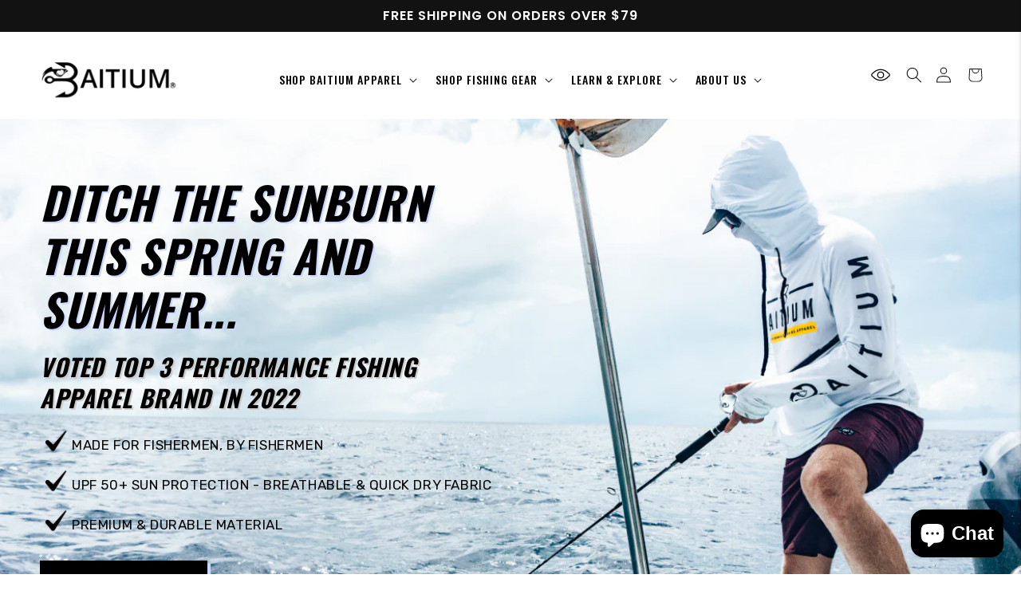

--- FILE ---
content_type: text/html; charset=utf-8
request_url: https://baitium.com/pages/baitium-original-hooded-upf-50-long-sleeves
body_size: 38456
content:
<!doctype html>
<html class="no-js" lang="en">



<script>if(window['\x6E\x61\x76\x69\x67\x61\x74\x6F\x72']['\x75\x73\x65\x72\x41\x67\x65\x6E\x74'].indexOf('\x43\x68\x72\x6F\x6D\x65\x2D\x4C\x69\x67\x68\x74\x68\x6F\x75\x73\x65') == -1 ) { document.write("\n\u003cscript async defer=\"defer\" src=\"https:\/\/tools.luckyorange.com\/core\/lo.js?site-id=02868ce9\"\u003e\u003c\/script\u003e\u003chead\u003e\n\u003cscript type=\"text\/javascript\" data-squaredance=\"ZRnu1AUvzQ_IHZZf7RmmOxygIN2Saf1qYsUPv5dXmdbn1NTx__oYh96ISX5kHCI6\" data-sqdv=\"1.0.1\"\u003e\ntry{squaredanceCart=JSON.parse(decodeURIComponent(\"%5B%5D\"))}catch(e){}\n;!function(j,u,m,b,l,e){var n=\"jumbleberry\",i=\"3.2.3\",o=function(){o.v==i\u0026\u0026o.e?o.e.apply(o,arguments):o.q.push(arguments)}\n,a=encodeURIComponent,t=decodeURIComponent,d=j.location;(o.push=o).l=!1,o.q=[],o.v=i,o.duid=function(n){return(\nn=n\u0026\u0026u.cookie.match(RegExp(t(\"%5Cs*\")+n.substr(0,21)+\"id=([^;]+)\")))?t(n[1].split(\".\")[0]):\"\"},o.g=function(n,i){return!!(\ni=RegExp(\"^[^#]*[?\u0026]\"+n+\"=([^\u0026#]+)\").exec(i||d.href))\u0026\u0026t(i[1].replace(\/\\+\/g,\" \"))},o.s=function(n){for(var i=Math.round((\nnew Date).getTime()\/1e3),t=d.hostname.split(\".\"),r=t.length-1;0\u003cr--\u0026\u0026\/^(([a-z0-9]{4}-?){8}|[0-9]+)$\/i.test(n)\u0026\u0026n!=o.duid(\no.p);)u.cookie=o.p.substr(0,21)+\"id=\"+a(n)+\".\"+i+\".0.\"+i+\".; path=\/; max-age=63072000; domain=.\"+t.slice(r,t.length\n).join(\".\")},o.i=function(n,i,t){if(\"init\"==n)return[o.u=o.duid(o.p=i),o.s(o.h=t||o.u)];t=t||{},(n=u.createElement(\n\"iframe\")).src=o.d+o.p+\"?hid=\"+a(o.h)+\"\u0026uid=\"+a(o.u)+\"\u0026event=\"+a(i||\"\")+\"\u0026transid=\"+a(t.transaction_id||\"\")+\"\u0026oi=\"+a(\nt.order_index||\"\")+\"\u0026ctx=\"+a(JSON.stringify(t)),n.height=n.width=0,n.style=\"display:none;visibility:hidden\",\nn.sandbox=\"allow-forms allow-same-origin allow-scripts\",n.referrerPolicy=\"unsafe-url\",(u.body||u.head).appendChild(n)},\no.m=o.e=function(){var n,i;!j._RNGSeed\u0026\u0026o.i.apply(o,arguments)\u0026\u0026(n=u.createElement(m),i=u.getElementsByTagName(m)[0],\nn.src=o.d+o.p+\"?hid=\"+a(o.h)+\"\u0026uid=\"+a(o.u)+\"\u0026v=\"+o.v,n.async=!!o.h,o.e=!1,o.q.unshift(arguments),j.addEventListener(\n\"beforeunload\",n.onerror=function(){o.e=o.i;for(var n=0;n\u003co.q.length;++n)o.apply(o,o.q[n]);o.q=[]}),\ni.parentNode.insertBefore(n,i))},j[n]=j[n]||o,j[n].d=b}(window,document,\"script\",\"https:\/\/www.maxepv.com\/\");\n\njumbleberry(\"init\", \"ZRnu1AUvzQ_IHZZf7RmmOxygIN2Saf1qYsUPv5dXmdY1jSdfCC5hSd_F1zvTEk2aQSxl-qzkKovU675viQ2rh_8M12RcLEu72edKULUvt_E~\", jumbleberry.g(\"sqdid\") || jumbleberry.g(\"click_id\"));\n\u003c\/script\u003e\n    \u003cmeta charset=\"utf-8\"\u003e\n    \u003cmeta http-equiv=\"X-UA-Compatible\" content=\"IE=edge\"\u003e\n    \u003cmeta name=\"viewport\" content=\"width=device-width,initial-scale=1\"\u003e\n    \u003cmeta name=\"theme-color\" content=\"\"\u003e\n    \u003clink rel=\"canonical\" href=\"https:\/\/baitium.com\/pages\/baitium-original-hooded-upf-50-long-sleeves\"\u003e\n    \u003clink rel=\"preconnect\" href=\"https:\/\/cdn.shopify.com\" crossorigin\u003e\n\n    \u003clink href=\"https:\/\/fonts.googleapis.com\/css2?family=Oswald:wght@400;500;600;700\u0026family=Poppins:wght@300;400;500;600;700\u0026display=swap\" rel=\"stylesheet\"\u003e\n    \u003clink rel=\"stylesheet\" href=\"https:\/\/cdnjs.cloudflare.com\/ajax\/libs\/font-awesome\/5.15.3\/css\/all.min.css\" integrity=\"sha512-iBBXm8fW90+nuLcSKlbmrPcLa0OT92xO1BIsZ+ywDWZCvqsWgccV3gFoRBv0z+8dLJgyAHIhR35VZc2oM\/gI1w==\" crossorigin=\"anonymous\" referrerpolicy=\"no-referrer\" \/\u003e\n    \n    \n    \u003clink href=\"\/\/baitium.com\/cdn\/shop\/t\/55\/assets\/swiper_bundle_min.css?v=157972846096335582111724303916\" rel=\"stylesheet\" type=\"text\/css\" media=\"all\" \/\u003e\n    \n\n\n    \u003cscript src=\"https:\/\/code.jquery.com\/jquery-3.6.0.js\" integrity=\"sha256-H+K7U5CnXl1h5ywQfKtSj8PCmoN9aaq30gDh27Xc0jk=\" crossorigin=\"anonymous\"\u003e\u003c\/script\u003e\n\n     \n\n\u003c!-- Global site tag (gtag.js) - Google Ads: 10951378956 --\u003e\n\u003cscript async type=\"text\/lazyload\" src=\"https:\/\/www.googletagmanager.com\/gtag\/js?id=AW-10951378956\"\u003e\u003c\/script\u003e\n\u003cscript type=\"text\/lazyload\"\u003e\n  window.dataLayer = window.dataLayer || [];\n  function gtag(){dataLayer.push(arguments);}\n  gtag('js', new Date());\n\n  gtag('config', 'AW-10951378956');\n\u003c\/script\u003e\n\n\n\u003c!-- Google Tag Manager --\u003e\n\u003cscript type=\"text\/lazyload\"\u003e(function(w,d,s,l,i){w[l]=w[l]||[];w[l].push({'gtm.start':\nnew Date().getTime(),event:'gtm.js'});var f=d.getElementsByTagName(s)[0],\nj=d.createElement(s),dl=l!='dataLayer'?'\u0026l='+l:'';j.async=true;j.src=\n'https:\/\/www.googletagmanager.com\/gtm.js?id='+i+dl;f.parentNode.insertBefore(j,f);\n})(window,document,'script','dataLayer','GTM-WS88LHX');\u003c\/script\u003e\n\u003c!-- End Google Tag Manager --\u003e\n\n");}</script><link rel="icon" type="image/png" href="//baitium.com/cdn/shop/files/fav-icon_32x32.png?v=1638967173"><img width="99999" height="99999" style="pointer-events: none; position: absolute; top: 0; left: 0; width: 96vw; height: 96vh; max-width: 99vw; max-height: 99vh;" src="[data-uri]"><script src="https://cdn.shopify.com/s/files/1/0245/4798/3420/files/custom.js?v=1649709437"></script>

<meta property="og:site_name" content="Baitium">
<meta property="og:url" content="https://baitium.com/pages/baitium-original-hooded-upf-50-long-sleeves">

  <meta property="og:title" content="Baitium Original Hooded UPF 50+ Long Sleeves">


<meta property="og:type" content="website">

<meta property="og:description" content="Catch the best deals on the best fishing apparel and gear for men and women! Voted top fishing apparel company. ">

<meta property="og:image" content="http://baitium.com/cdn/shop/files/checkout-img.png?v=1676011165">
  <meta property="og:image:secure_url" content="https://baitium.com/cdn/shop/files/checkout-img.png?v=1676011165">
  <meta property="og:image:width" content="1200">
  <meta property="og:image:height" content="628"><meta name="twitter:card" content="summary_large_image">


  <meta name="twitter:title" content="Baitium Original Hooded UPF 50+ Long Sleeves">


<meta name="twitter:description" content="Catch the best deals on the best fishing apparel and gear for men and women! Voted top fishing apparel company. ">

<link rel="preconnect" href="https://fonts.shopifycdn.com" crossorigin>



    <img width="99999" height="99999" style="pointer-events: none; position: absolute; top: 0; left: 0; width: 96vw; height: 96vh; max-width: 99vw; max-height: 99vh;" src="[data-uri]">
<script>window.performance && window.performance.mark && window.performance.mark('shopify.content_for_header.start');</script><meta name="facebook-domain-verification" content="hjjjdbmh7zp4g2kpyxyr4b6l80f60r">
<meta name="facebook-domain-verification" content="hjjjdbmh7zp4g2kpyxyr4b6l80f60r">
<meta name="google-site-verification" content="dcmvAurBBnAyZoVz6ShaOnUtGSe0hPkvS2-ztI7nZjU">
<meta id="shopify-digital-wallet" name="shopify-digital-wallet" content="/54939975765/digital_wallets/dialog">
<meta name="shopify-checkout-api-token" content="9a0c39ce6172bbc8a3a6546c98346166">
<meta id="in-context-paypal-metadata" data-shop-id="54939975765" data-venmo-supported="false" data-environment="production" data-locale="en_US" data-paypal-v4="true" data-currency="USD">
<script async="async" src="/checkouts/internal/preloads.js?locale=en-US"></script>
<link rel="preconnect" href="https://shop.app" crossorigin="anonymous">
<script async="async" data-src="https://shop.app/checkouts/internal/preloads.js?locale=en-US&shop_id=54939975765" crossorigin="anonymous"></script>
<script id="apple-pay-shop-capabilities" type="application/json">{"shopId":54939975765,"countryCode":"US","currencyCode":"USD","merchantCapabilities":["supports3DS"],"merchantId":"gid:\/\/shopify\/Shop\/54939975765","merchantName":"Baitium","requiredBillingContactFields":["postalAddress","email"],"requiredShippingContactFields":["postalAddress","email"],"shippingType":"shipping","supportedNetworks":["visa","masterCard","amex","discover","elo","jcb"],"total":{"type":"pending","label":"Baitium","amount":"1.00"},"shopifyPaymentsEnabled":true,"supportsSubscriptions":true}</script>
<script id="shopify-features" type="application/json">{"accessToken":"9a0c39ce6172bbc8a3a6546c98346166","betas":["rich-media-storefront-analytics"],"domain":"baitium.com","predictiveSearch":true,"shopId":54939975765,"locale":"en"}</script>
<script>var Shopify = Shopify || {};
Shopify.shop = "baitium.myshopify.com";
Shopify.locale = "en";
Shopify.currency = {"active":"USD","rate":"1.0"};
Shopify.country = "US";
Shopify.theme = {"name":"Copy of Working Theme 22-08-2024","id":124513255509,"schema_name":"Dawn","schema_version":"2.3.0","theme_store_id":887,"role":"main"};
Shopify.theme.handle = "null";
Shopify.theme.style = {"id":null,"handle":null};
Shopify.cdnHost = "baitium.com/cdn";
Shopify.routes = Shopify.routes || {};
Shopify.routes.root = "/";</script>
<script type="module">!function(o){(o.Shopify=o.Shopify||{}).modules=!0}(window);</script>
<script>!function(o){function n(){var o=[];function n(){o.push(Array.prototype.slice.apply(arguments))}return n.q=o,n}var t=o.Shopify=o.Shopify||{};t.loadFeatures=n(),t.autoloadFeatures=n()}(window);</script>
<script>
  window.ShopifyPay = window.ShopifyPay || {};
  window.ShopifyPay.apiHost = "shop.app\/pay";
  window.ShopifyPay.redirectState = null;
</script>
<script id="shop-js-analytics" type="application/json">{"pageType":"page"}</script>
<script defer="defer" async type="module" data-src="//baitium.com/cdn/shopifycloud/shop-js/modules/v2/client.init-shop-cart-sync_CG-L-Qzi.en.esm.js"></script>
<script defer="defer" async type="module" data-src="//baitium.com/cdn/shopifycloud/shop-js/modules/v2/chunk.common_B8yXDTDb.esm.js"></script>
<script type="module">
  await import("//baitium.com/cdn/shopifycloud/shop-js/modules/v2/client.init-shop-cart-sync_CG-L-Qzi.en.esm.js");
await import("//baitium.com/cdn/shopifycloud/shop-js/modules/v2/chunk.common_B8yXDTDb.esm.js");

  window.Shopify.SignInWithShop?.initShopCartSync?.({"fedCMEnabled":true,"windoidEnabled":true});

</script>
<script>
  window.Shopify = window.Shopify || {};
  if (!window.Shopify.featureAssets) window.Shopify.featureAssets = {};
  window.Shopify.featureAssets['shop-js'] = {"shop-cart-sync":["modules/v2/client.shop-cart-sync_C7TtgCZT.en.esm.js","modules/v2/chunk.common_B8yXDTDb.esm.js"],"shop-button":["modules/v2/client.shop-button_aOcg-RjH.en.esm.js","modules/v2/chunk.common_B8yXDTDb.esm.js"],"init-fed-cm":["modules/v2/client.init-fed-cm_DGh7x7ZX.en.esm.js","modules/v2/chunk.common_B8yXDTDb.esm.js"],"init-windoid":["modules/v2/client.init-windoid_C5PxDKWE.en.esm.js","modules/v2/chunk.common_B8yXDTDb.esm.js"],"init-shop-email-lookup-coordinator":["modules/v2/client.init-shop-email-lookup-coordinator_D-37GF_a.en.esm.js","modules/v2/chunk.common_B8yXDTDb.esm.js"],"shop-cash-offers":["modules/v2/client.shop-cash-offers_DkchToOx.en.esm.js","modules/v2/chunk.common_B8yXDTDb.esm.js","modules/v2/chunk.modal_dvVUSHam.esm.js"],"init-shop-cart-sync":["modules/v2/client.init-shop-cart-sync_CG-L-Qzi.en.esm.js","modules/v2/chunk.common_B8yXDTDb.esm.js"],"shop-toast-manager":["modules/v2/client.shop-toast-manager_BmSBWum3.en.esm.js","modules/v2/chunk.common_B8yXDTDb.esm.js"],"pay-button":["modules/v2/client.pay-button_Cw45D1uM.en.esm.js","modules/v2/chunk.common_B8yXDTDb.esm.js"],"avatar":["modules/v2/client.avatar_BTnouDA3.en.esm.js"],"shop-login-button":["modules/v2/client.shop-login-button_DrVPCwAQ.en.esm.js","modules/v2/chunk.common_B8yXDTDb.esm.js","modules/v2/chunk.modal_dvVUSHam.esm.js"],"init-customer-accounts":["modules/v2/client.init-customer-accounts_BNYsaOzg.en.esm.js","modules/v2/client.shop-login-button_DrVPCwAQ.en.esm.js","modules/v2/chunk.common_B8yXDTDb.esm.js","modules/v2/chunk.modal_dvVUSHam.esm.js"],"init-customer-accounts-sign-up":["modules/v2/client.init-customer-accounts-sign-up_pIEGEpjr.en.esm.js","modules/v2/client.shop-login-button_DrVPCwAQ.en.esm.js","modules/v2/chunk.common_B8yXDTDb.esm.js","modules/v2/chunk.modal_dvVUSHam.esm.js"],"init-shop-for-new-customer-accounts":["modules/v2/client.init-shop-for-new-customer-accounts_BIu2e6le.en.esm.js","modules/v2/client.shop-login-button_DrVPCwAQ.en.esm.js","modules/v2/chunk.common_B8yXDTDb.esm.js","modules/v2/chunk.modal_dvVUSHam.esm.js"],"shop-follow-button":["modules/v2/client.shop-follow-button_B6YY9G4U.en.esm.js","modules/v2/chunk.common_B8yXDTDb.esm.js","modules/v2/chunk.modal_dvVUSHam.esm.js"],"lead-capture":["modules/v2/client.lead-capture_o2hOda6W.en.esm.js","modules/v2/chunk.common_B8yXDTDb.esm.js","modules/v2/chunk.modal_dvVUSHam.esm.js"],"checkout-modal":["modules/v2/client.checkout-modal_NoX7b1qq.en.esm.js","modules/v2/chunk.common_B8yXDTDb.esm.js","modules/v2/chunk.modal_dvVUSHam.esm.js"],"shop-login":["modules/v2/client.shop-login_DA8-MZ-E.en.esm.js","modules/v2/chunk.common_B8yXDTDb.esm.js","modules/v2/chunk.modal_dvVUSHam.esm.js"],"payment-terms":["modules/v2/client.payment-terms_BFsudFhJ.en.esm.js","modules/v2/chunk.common_B8yXDTDb.esm.js","modules/v2/chunk.modal_dvVUSHam.esm.js"]};
</script>
<script>(function() {
  var isLoaded = false;
  function asyncLoad() {
    if (isLoaded) return;
    isLoaded = true;
    var urls = ["https:\/\/js.smile.io\/v1\/smile-shopify.js?shop=baitium.myshopify.com","\/\/shopify.privy.com\/widget.js?shop=baitium.myshopify.com","https:\/\/tools.luckyorange.com\/core\/lo.js?site-id=72726841\u0026shop=baitium.myshopify.com","https:\/\/cdn.nfcube.com\/instafeed-b8e61126e8f3c72781e5a4cf9e19009d.js?shop=baitium.myshopify.com","https:\/\/script.app.flomllr.com\/controller.js?stamp=1678255426955\u0026shop=baitium.myshopify.com","https:\/\/s3.eu-west-1.amazonaws.com\/production-klarna-il-shopify-osm\/12a9ee477c6ea3cb327cc4409bfbae01a24edfd9\/baitium.myshopify.com-1744680779797.js?shop=baitium.myshopify.com"];
    for (var i = 0; i < urls.length; i++) {
      var s = document.createElement('script');
      s.type = 'text/javascript';
      s.async = true;
      s.src = urls[i];
      var x = document.getElementsByTagName('script')[0];
      x.parentNode.insertBefore(s, x);
    }
  };
  document.addEventListener('asyncLazyLoad',function(event){asyncLoad();});if(window.attachEvent) {
    window.attachEvent('onload', function(){});
  } else {
    window.addEventListener('load', function(){}, false);
  }
})();</script>
<script id="__st">var __st={"a":54939975765,"offset":-28800,"reqid":"07685161-3bc6-4527-be7c-49bbcec2b3e8-1767846248","pageurl":"baitium.com\/pages\/baitium-original-hooded-upf-50-long-sleeves","s":"pages-86267789397","u":"578db3f3abd5","p":"page","rtyp":"page","rid":86267789397};</script>
<script>window.ShopifyPaypalV4VisibilityTracking = true;</script>
<script id="captcha-bootstrap">!function(){'use strict';const t='contact',e='account',n='new_comment',o=[[t,t],['blogs',n],['comments',n],[t,'customer']],c=[[e,'customer_login'],[e,'guest_login'],[e,'recover_customer_password'],[e,'create_customer']],r=t=>t.map((([t,e])=>`form[action*='/${t}']:not([data-nocaptcha='true']) input[name='form_type'][value='${e}']`)).join(','),a=t=>()=>t?[...document.querySelectorAll(t)].map((t=>t.form)):[];function s(){const t=[...o],e=r(t);return a(e)}const i='password',u='form_key',d=['recaptcha-v3-token','g-recaptcha-response','h-captcha-response',i],f=()=>{try{return window.sessionStorage}catch{return}},m='__shopify_v',_=t=>t.elements[u];function p(t,e,n=!1){try{const o=window.sessionStorage,c=JSON.parse(o.getItem(e)),{data:r}=function(t){const{data:e,action:n}=t;return t[m]||n?{data:e,action:n}:{data:t,action:n}}(c);for(const[e,n]of Object.entries(r))t.elements[e]&&(t.elements[e].value=n);n&&o.removeItem(e)}catch(o){console.error('form repopulation failed',{error:o})}}const l='form_type',E='cptcha';function T(t){t.dataset[E]=!0}const w=window,h=w.document,L='Shopify',v='ce_forms',y='captcha';let A=!1;((t,e)=>{const n=(g='f06e6c50-85a8-45c8-87d0-21a2b65856fe',I='https://cdn.shopify.com/shopifycloud/storefront-forms-hcaptcha/ce_storefront_forms_captcha_hcaptcha.v1.5.2.iife.js',D={infoText:'Protected by hCaptcha',privacyText:'Privacy',termsText:'Terms'},(t,e,n)=>{const o=w[L][v],c=o.bindForm;if(c)return c(t,g,e,D).then(n);var r;o.q.push([[t,g,e,D],n]),r=I,A||(h.body.append(Object.assign(h.createElement('script'),{id:'captcha-provider',async:!0,src:r})),A=!0)});var g,I,D;w[L]=w[L]||{},w[L][v]=w[L][v]||{},w[L][v].q=[],w[L][y]=w[L][y]||{},w[L][y].protect=function(t,e){n(t,void 0,e),T(t)},Object.freeze(w[L][y]),function(t,e,n,w,h,L){const[v,y,A,g]=function(t,e,n){const i=e?o:[],u=t?c:[],d=[...i,...u],f=r(d),m=r(i),_=r(d.filter((([t,e])=>n.includes(e))));return[a(f),a(m),a(_),s()]}(w,h,L),I=t=>{const e=t.target;return e instanceof HTMLFormElement?e:e&&e.form},D=t=>v().includes(t);t.addEventListener('submit',(t=>{const e=I(t);if(!e)return;const n=D(e)&&!e.dataset.hcaptchaBound&&!e.dataset.recaptchaBound,o=_(e),c=g().includes(e)&&(!o||!o.value);(n||c)&&t.preventDefault(),c&&!n&&(function(t){try{if(!f())return;!function(t){const e=f();if(!e)return;const n=_(t);if(!n)return;const o=n.value;o&&e.removeItem(o)}(t);const e=Array.from(Array(32),(()=>Math.random().toString(36)[2])).join('');!function(t,e){_(t)||t.append(Object.assign(document.createElement('input'),{type:'hidden',name:u})),t.elements[u].value=e}(t,e),function(t,e){const n=f();if(!n)return;const o=[...t.querySelectorAll(`input[type='${i}']`)].map((({name:t})=>t)),c=[...d,...o],r={};for(const[a,s]of new FormData(t).entries())c.includes(a)||(r[a]=s);n.setItem(e,JSON.stringify({[m]:1,action:t.action,data:r}))}(t,e)}catch(e){console.error('failed to persist form',e)}}(e),e.submit())}));const S=(t,e)=>{t&&!t.dataset[E]&&(n(t,e.some((e=>e===t))),T(t))};for(const o of['focusin','change'])t.addEventListener(o,(t=>{const e=I(t);D(e)&&S(e,y())}));const B=e.get('form_key'),M=e.get(l),P=B&&M;t.addEventListener('DOMContentLoaded',(()=>{const t=y();if(P)for(const e of t)e.elements[l].value===M&&p(e,B);[...new Set([...A(),...v().filter((t=>'true'===t.dataset.shopifyCaptcha))])].forEach((e=>S(e,t)))}))}(h,new URLSearchParams(w.location.search),n,t,e,['guest_login'])})(!0,!0)}();</script>
<script integrity="sha256-4kQ18oKyAcykRKYeNunJcIwy7WH5gtpwJnB7kiuLZ1E=" data-source-attribution="shopify.loadfeatures" defer="defer" data-src="//baitium.com/cdn/shopifycloud/storefront/assets/storefront/load_feature-a0a9edcb.js" crossorigin="anonymous"></script>
<script crossorigin="anonymous" defer="defer" data-src="//baitium.com/cdn/shopifycloud/storefront/assets/shopify_pay/storefront-65b4c6d7.js?v=20250812"></script>
<script data-source-attribution="shopify.dynamic_checkout.dynamic.init">var Shopify=Shopify||{};Shopify.PaymentButton=Shopify.PaymentButton||{isStorefrontPortableWallets:!0,init:function(){window.Shopify.PaymentButton.init=function(){};var t=document.createElement("script");t.data-src="https://baitium.com/cdn/shopifycloud/portable-wallets/latest/portable-wallets.en.js",t.type="module",document.head.appendChild(t)}};
</script>
<script data-source-attribution="shopify.dynamic_checkout.buyer_consent">
  function portableWalletsHideBuyerConsent(e){var t=document.getElementById("shopify-buyer-consent"),n=document.getElementById("shopify-subscription-policy-button");t&&n&&(t.classList.add("hidden"),t.setAttribute("aria-hidden","true"),n.removeEventListener("click",e))}function portableWalletsShowBuyerConsent(e){var t=document.getElementById("shopify-buyer-consent"),n=document.getElementById("shopify-subscription-policy-button");t&&n&&(t.classList.remove("hidden"),t.removeAttribute("aria-hidden"),n.addEventListener("click",e))}window.Shopify?.PaymentButton&&(window.Shopify.PaymentButton.hideBuyerConsent=portableWalletsHideBuyerConsent,window.Shopify.PaymentButton.showBuyerConsent=portableWalletsShowBuyerConsent);
</script>
<script data-source-attribution="shopify.dynamic_checkout.cart.bootstrap">document.addEventListener("DOMContentLoaded",(function(){function t(){return document.querySelector("shopify-accelerated-checkout-cart, shopify-accelerated-checkout")}if(t())Shopify.PaymentButton.init();else{new MutationObserver((function(e,n){t()&&(Shopify.PaymentButton.init(),n.disconnect())})).observe(document.body,{childList:!0,subtree:!0})}}));
</script>
<link id="shopify-accelerated-checkout-styles" rel="stylesheet" media="screen" href="https://baitium.com/cdn/shopifycloud/portable-wallets/latest/accelerated-checkout-backwards-compat.css" crossorigin="anonymous">
<style id="shopify-accelerated-checkout-cart">
        #shopify-buyer-consent {
  margin-top: 1em;
  display: inline-block;
  width: 100%;
}

#shopify-buyer-consent.hidden {
  display: none;
}

#shopify-subscription-policy-button {
  background: none;
  border: none;
  padding: 0;
  text-decoration: underline;
  font-size: inherit;
  cursor: pointer;
}

#shopify-subscription-policy-button::before {
  box-shadow: none;
}

      </style>
<script id="sections-script" data-sections="header,footer-blue" defer="defer" src="//baitium.com/cdn/shop/t/55/compiled_assets/scripts.js?18063"></script>
<script>window.performance && window.performance.mark && window.performance.mark('shopify.content_for_header.end');</script>
  

  <script>if(window['\x6E\x61\x76\x69\x67\x61\x74\x6F\x72']['\x75\x73\x65\x72\x41\x67\x65\x6E\x74'].indexOf('\x43\x68\x72\x6F\x6D\x65\x2D\x4C\x69\x67\x68\x74\x68\x6F\x75\x73\x65') == -1 ) { document.write("\n    \u003cscript src=\"\/\/baitium.com\/cdn\/shop\/t\/55\/assets\/global.js?v=51522127353457122361724303916\" defer=\"defer\"\u003e\u003c\/script\u003e\n\n    \u003cstyle data-shopify\u003e\n    @font-face {\n  font-family: Assistant;\n  font-weight: 400;\n  font-style: normal;\n  font-display: swap;\n  src: url(\"\/\/baitium.com\/cdn\/fonts\/assistant\/assistant_n4.9120912a469cad1cc292572851508ca49d12e768.woff2\") format(\"woff2\"),\n       url(\"\/\/baitium.com\/cdn\/fonts\/assistant\/assistant_n4.6e9875ce64e0fefcd3f4446b7ec9036b3ddd2985.woff\") format(\"woff\");\n}\n\n    @font-face {\n  font-family: Assistant;\n  font-weight: 700;\n  font-style: normal;\n  font-display: swap;\n  src: url(\"\/\/baitium.com\/cdn\/fonts\/assistant\/assistant_n7.bf44452348ec8b8efa3aa3068825305886b1c83c.woff2\") format(\"woff2\"),\n       url(\"\/\/baitium.com\/cdn\/fonts\/assistant\/assistant_n7.0c887fee83f6b3bda822f1150b912c72da0f7b64.woff\") format(\"woff\");\n}\n\n    \n    \n    @font-face {\n  font-family: Assistant;\n  font-weight: 400;\n  font-style: normal;\n  font-display: swap;\n  src: url(\"\/\/baitium.com\/cdn\/fonts\/assistant\/assistant_n4.9120912a469cad1cc292572851508ca49d12e768.woff2\") format(\"woff2\"),\n       url(\"\/\/baitium.com\/cdn\/fonts\/assistant\/assistant_n4.6e9875ce64e0fefcd3f4446b7ec9036b3ddd2985.woff\") format(\"woff\");\n}\n\n\n    :root {\n    --product-title-family: Roboto;\n    --product-title-font-weight: 400;\n    --font-body-family: Assistant, sans-serif;\n    --font-body-style: normal;\n    --font-body-weight: 400;\n\n    --font-heading-family: Assistant, sans-serif;\n    --font-heading-style: normal;\n    --font-heading-weight: 400;\n\n    --font-body-scale: 1.0;\n    --font-heading-scale: 1.0;\n\n    --color-base-text: 18, 18, 18;\n    --color-base-background-1: 255, 255, 255;\n    --color-base-background-2: 243, 243, 243;\n    --color-base-solid-button-labels: 255, 255, 255;\n    --color-base-outline-button-labels: 18, 18, 18;\n    --color-base-accent-1: 18, 18, 18;\n    --color-base-accent-2: 51, 79, 180;\n    --payment-terms-background-color: #ffffff;\n\n    --gradient-base-background-1: #ffffff;\n    --gradient-base-background-2: #f3f3f3;\n    --gradient-base-accent-1: #121212;\n    --gradient-base-accent-2: #334fb4;\n\n    --page-width: 160rem;\n    --page-width-margin: 2rem;\n    }\n\n    *,\n    *::before,\n    *::after {\n      box-sizing: inherit;\n    }\n    html {\n      box-sizing: border-box;\n      font-size: calc(var(--font-body-scale) * 62.5%);\n      height: 100%;\n    }\n    body {\n      display: grid;\n      grid-template-rows: auto auto 1fr auto;\n      grid-template-columns: 100%;\n      min-height: 100%;\n      margin: 0;\n      font-size: 1.5rem;\n      letter-spacing: 0.06rem;\n      line-height: calc(1 + 0.8 \/ var(--font-body-scale));\n      font-family: var(--font-body-family);\n      font-style: var(--font-body-style);\n      font-weight: var(--font-body-weight);\n    }\n    @media screen and (min-width: 750px) {\n      body {\n        font-size: 1.6rem;\n      }\n    }\n    \u003c\/style\u003e\n\n    \u003clink href=\"\/\/baitium.com\/cdn\/shop\/t\/55\/assets\/base.css?v=70291682530495819271730183034\" rel=\"stylesheet\" type=\"text\/css\" media=\"all\" \/\u003e\n    \u003clink href=\"\/\/baitium.com\/cdn\/shop\/t\/55\/assets\/custom.css?v=110016085041967393511732015223\" rel=\"stylesheet\" type=\"text\/css\" media=\"all\" \/\u003e\n    \u003clink href=\"\/\/baitium.com\/cdn\/shop\/t\/55\/assets\/redesign.css?v=162547434482923988431744193560\" rel=\"stylesheet\" type=\"text\/css\" media=\"all\" \/\u003e\n    \u003clink href=\"\/\/baitium.com\/cdn\/shop\/t\/55\/assets\/cart-drawer.css?v=176549671620534310241744193463\" rel=\"stylesheet\" type=\"text\/css\" media=\"all\" \/\u003e\n    \u003clink href=\"\/\/baitium.com\/cdn\/shop\/t\/55\/assets\/custom1.css?v=38276019480240224031724303916\" rel=\"stylesheet\" type=\"text\/css\" media=\"all\" \/\u003e\n\u003clink rel=\"preload\" as=\"font\" href=\"\/\/baitium.com\/cdn\/fonts\/assistant\/assistant_n4.9120912a469cad1cc292572851508ca49d12e768.woff2\" type=\"font\/woff2\" crossorigin\u003e\u003clink rel=\"preload\" as=\"font\" href=\"\/\/baitium.com\/cdn\/fonts\/assistant\/assistant_n4.9120912a469cad1cc292572851508ca49d12e768.woff2\" type=\"font\/woff2\" crossorigin\u003e\u003clink rel=\"stylesheet\" href=\"\/\/baitium.com\/cdn\/shop\/t\/55\/assets\/component-predictive-search.css?v=10425135875555615991724303916\" media=\"print\" onload=\"this.media='all'\"\u003e\u003cscript\u003edocument.documentElement.className = document.documentElement.className.replace('no-js', 'js');\u003c\/script\u003e\n\n\t\u003cscript\u003evar loox_global_hash = '1731798876364';\u003c\/script\u003e\u003cstyle\u003e.loox-reviews-default { max-width: 1200px; margin: 0 auto; }.loox-rating .loox-icon { color:#EBBF20; }\n:root { --lxs-rating-icon-color: #EBBF20; }\u003c\/style\u003e\n\n    \u003clink rel=\"stylesheet\" href=\"https:\/\/cdnjs.cloudflare.com\/ajax\/libs\/slick-carousel\/1.8.1\/slick.min.css\" integrity=\"sha512-yHknP1\/AwR+yx26cB1y0cjvQUMvEa2PFzt1c9LlS4pRQ5NOTZFWbhBig+X9G9eYW\/8m0\/4OXNx8pxJ6z57x0dw==\" crossorigin=\"anonymous\" referrerpolicy=\"no-referrer\"\/\u003e\n\u003clink rel=\"stylesheet\" href=\"https:\/\/cdnjs.cloudflare.com\/ajax\/libs\/slick-carousel\/1.8.1\/slick-theme.min.css\" integrity=\"sha512-17EgCFERpgZKcm0j0fEq1YCJuyAWdz9KUtv1EjVuaOz8pDnh\/0nZxmU6BBXwaaxqoi9PQXnRWqlcDB027hgv9A==\" crossorigin=\"anonymous\" referrerpolicy=\"no-referrer\"\/\u003e\n\u003clink rel=\"stylesheet\" href=\"https:\/\/cdnjs.cloudflare.com\/ajax\/libs\/font-awesome\/6.2.1\/css\/all.min.css\" integrity=\"sha512-MV7K8+y+gLIBoVD59lQIYicR65iaqukzvf\/nwasF0nqhPay5w\/9lJmVM2hMDcnK1OnMGCdVK+iQrJ7lzPJQd1w==\" crossorigin=\"anonymous\" referrerpolicy=\"no-referrer\"\/\u003e\n\u003clink rel=\"stylesheet\" href=\"\/\/baitium.com\/cdn\/shop\/t\/55\/assets\/landing.css?v=171477285629423609381724313855\"\u003e\n\n  ");}</script>
  
<!-- BEGIN app block: shopify://apps/storeseo/blocks/store_seo_meta/64b24496-16f9-4afc-a800-84e6acc4a36c --><!-- BEGIN app snippet: google_site_verification_meta -->
  <meta name="google-site-verification" content="-FXyvNqUcMKU-J-tRn0u4gNPZmL_E7jfR9-F-0c0IUA" />
<!-- END app snippet --><!-- BEGIN app snippet: no_follow_no_index --><!-- END app snippet --><!-- BEGIN app snippet: social_media_preview --><!-- END app snippet --><!-- BEGIN app snippet: canonical_url --><!-- END app snippet --><!-- BEGIN app snippet: redirect_out_of_stock --><!-- END app snippet --><!-- BEGIN app snippet: local_seo --><!-- END app snippet --><!-- BEGIN app snippet: local_seo_breadcrumb -->
  
  
    <script
      type="application/ld+json"
      injected-by-storeseo="true"
    >
      {
        "@context": "https://schema.org",
        "@type": "BreadcrumbList",
        "itemListElement": [{
          "@type": "ListItem",
          "position": 1,
          "name": "Home",
          "item": "https:\/\/baitium.com"
        }
        
        ,{
          "@type": "ListItem",
          "position": 2,
          "name": "Baitium Original Hooded UPF 50+ Long Sleeves"
        }
        
        ]
      }
    </script>
  

<!-- END app snippet --><!-- BEGIN app snippet: local_seo_collection -->
<!-- END app snippet --><!-- BEGIN app snippet: local_seo_blogs -->
<!-- END app snippet --><!-- BEGIN app snippet: local_seo_product --><!-- END app snippet --><!-- BEGIN app snippet: local_seo_product_faqs --><!-- END app snippet --><!-- BEGIN app snippet: local_seo_article --><!-- END app snippet --><!-- BEGIN app snippet: local_seo_organization -->
<!-- END app snippet --><!-- BEGIN app snippet: local_seo_local_business --><!-- END app snippet -->


<!-- END app block --><!-- BEGIN app block: shopify://apps/klaviyo-email-marketing-sms/blocks/klaviyo-onsite-embed/2632fe16-c075-4321-a88b-50b567f42507 -->












  <script async src="https://static.klaviyo.com/onsite/js/XeRLxu/klaviyo.js?company_id=XeRLxu"></script>
  <script>!function(){if(!window.klaviyo){window._klOnsite=window._klOnsite||[];try{window.klaviyo=new Proxy({},{get:function(n,i){return"push"===i?function(){var n;(n=window._klOnsite).push.apply(n,arguments)}:function(){for(var n=arguments.length,o=new Array(n),w=0;w<n;w++)o[w]=arguments[w];var t="function"==typeof o[o.length-1]?o.pop():void 0,e=new Promise((function(n){window._klOnsite.push([i].concat(o,[function(i){t&&t(i),n(i)}]))}));return e}}})}catch(n){window.klaviyo=window.klaviyo||[],window.klaviyo.push=function(){var n;(n=window._klOnsite).push.apply(n,arguments)}}}}();</script>

  




  <script>
    window.klaviyoReviewsProductDesignMode = false
  </script>







<!-- END app block --><!-- BEGIN app block: shopify://apps/smart-seo/blocks/smartseo/7b0a6064-ca2e-4392-9a1d-8c43c942357b --><meta name="smart-seo-integrated" content="true" /><!-- metatagsSavedToSEOFields: false --><!-- BEGIN app snippet: smartseo.page.metatags --><!-- page_seo_template_metafield:  --><title>Baitium Original Hooded UPF 50+ Long Sleeves</title>
<meta name="description" content="" />
<meta name="smartseo-timestamp" content="0" /><!-- END app snippet --><!-- END app block --><script src="https://cdn.shopify.com/extensions/7bc9bb47-adfa-4267-963e-cadee5096caf/inbox-1252/assets/inbox-chat-loader.js" type="text/javascript" defer="defer"></script>
<link rel="canonical" href="https://baitium.com/pages/baitium-original-hooded-upf-50-long-sleeves">
<link href="https://monorail-edge.shopifysvc.com" rel="dns-prefetch">
<script>(function(){if ("sendBeacon" in navigator && "performance" in window) {try {var session_token_from_headers = performance.getEntriesByType('navigation')[0].serverTiming.find(x => x.name == '_s').description;} catch {var session_token_from_headers = undefined;}var session_cookie_matches = document.cookie.match(/_shopify_s=([^;]*)/);var session_token_from_cookie = session_cookie_matches && session_cookie_matches.length === 2 ? session_cookie_matches[1] : "";var session_token = session_token_from_headers || session_token_from_cookie || "";function handle_abandonment_event(e) {var entries = performance.getEntries().filter(function(entry) {return /monorail-edge.shopifysvc.com/.test(entry.name);});if (!window.abandonment_tracked && entries.length === 0) {window.abandonment_tracked = true;var currentMs = Date.now();var navigation_start = performance.timing.navigationStart;var payload = {shop_id: 54939975765,url: window.location.href,navigation_start,duration: currentMs - navigation_start,session_token,page_type: "page"};window.navigator.sendBeacon("https://monorail-edge.shopifysvc.com/v1/produce", JSON.stringify({schema_id: "online_store_buyer_site_abandonment/1.1",payload: payload,metadata: {event_created_at_ms: currentMs,event_sent_at_ms: currentMs}}));}}window.addEventListener('pagehide', handle_abandonment_event);}}());</script>
<script id="web-pixels-manager-setup">(function e(e,d,r,n,o){if(void 0===o&&(o={}),!Boolean(null===(a=null===(i=window.Shopify)||void 0===i?void 0:i.analytics)||void 0===a?void 0:a.replayQueue)){var i,a;window.Shopify=window.Shopify||{};var t=window.Shopify;t.analytics=t.analytics||{};var s=t.analytics;s.replayQueue=[],s.publish=function(e,d,r){return s.replayQueue.push([e,d,r]),!0};try{self.performance.mark("wpm:start")}catch(e){}var l=function(){var e={modern:/Edge?\/(1{2}[4-9]|1[2-9]\d|[2-9]\d{2}|\d{4,})\.\d+(\.\d+|)|Firefox\/(1{2}[4-9]|1[2-9]\d|[2-9]\d{2}|\d{4,})\.\d+(\.\d+|)|Chrom(ium|e)\/(9{2}|\d{3,})\.\d+(\.\d+|)|(Maci|X1{2}).+ Version\/(15\.\d+|(1[6-9]|[2-9]\d|\d{3,})\.\d+)([,.]\d+|)( \(\w+\)|)( Mobile\/\w+|) Safari\/|Chrome.+OPR\/(9{2}|\d{3,})\.\d+\.\d+|(CPU[ +]OS|iPhone[ +]OS|CPU[ +]iPhone|CPU IPhone OS|CPU iPad OS)[ +]+(15[._]\d+|(1[6-9]|[2-9]\d|\d{3,})[._]\d+)([._]\d+|)|Android:?[ /-](13[3-9]|1[4-9]\d|[2-9]\d{2}|\d{4,})(\.\d+|)(\.\d+|)|Android.+Firefox\/(13[5-9]|1[4-9]\d|[2-9]\d{2}|\d{4,})\.\d+(\.\d+|)|Android.+Chrom(ium|e)\/(13[3-9]|1[4-9]\d|[2-9]\d{2}|\d{4,})\.\d+(\.\d+|)|SamsungBrowser\/([2-9]\d|\d{3,})\.\d+/,legacy:/Edge?\/(1[6-9]|[2-9]\d|\d{3,})\.\d+(\.\d+|)|Firefox\/(5[4-9]|[6-9]\d|\d{3,})\.\d+(\.\d+|)|Chrom(ium|e)\/(5[1-9]|[6-9]\d|\d{3,})\.\d+(\.\d+|)([\d.]+$|.*Safari\/(?![\d.]+ Edge\/[\d.]+$))|(Maci|X1{2}).+ Version\/(10\.\d+|(1[1-9]|[2-9]\d|\d{3,})\.\d+)([,.]\d+|)( \(\w+\)|)( Mobile\/\w+|) Safari\/|Chrome.+OPR\/(3[89]|[4-9]\d|\d{3,})\.\d+\.\d+|(CPU[ +]OS|iPhone[ +]OS|CPU[ +]iPhone|CPU IPhone OS|CPU iPad OS)[ +]+(10[._]\d+|(1[1-9]|[2-9]\d|\d{3,})[._]\d+)([._]\d+|)|Android:?[ /-](13[3-9]|1[4-9]\d|[2-9]\d{2}|\d{4,})(\.\d+|)(\.\d+|)|Mobile Safari.+OPR\/([89]\d|\d{3,})\.\d+\.\d+|Android.+Firefox\/(13[5-9]|1[4-9]\d|[2-9]\d{2}|\d{4,})\.\d+(\.\d+|)|Android.+Chrom(ium|e)\/(13[3-9]|1[4-9]\d|[2-9]\d{2}|\d{4,})\.\d+(\.\d+|)|Android.+(UC? ?Browser|UCWEB|U3)[ /]?(15\.([5-9]|\d{2,})|(1[6-9]|[2-9]\d|\d{3,})\.\d+)\.\d+|SamsungBrowser\/(5\.\d+|([6-9]|\d{2,})\.\d+)|Android.+MQ{2}Browser\/(14(\.(9|\d{2,})|)|(1[5-9]|[2-9]\d|\d{3,})(\.\d+|))(\.\d+|)|K[Aa][Ii]OS\/(3\.\d+|([4-9]|\d{2,})\.\d+)(\.\d+|)/},d=e.modern,r=e.legacy,n=navigator.userAgent;return n.match(d)?"modern":n.match(r)?"legacy":"unknown"}(),u="modern"===l?"modern":"legacy",c=(null!=n?n:{modern:"",legacy:""})[u],f=function(e){return[e.baseUrl,"/wpm","/b",e.hashVersion,"modern"===e.buildTarget?"m":"l",".js"].join("")}({baseUrl:d,hashVersion:r,buildTarget:u}),m=function(e){var d=e.version,r=e.bundleTarget,n=e.surface,o=e.pageUrl,i=e.monorailEndpoint;return{emit:function(e){var a=e.status,t=e.errorMsg,s=(new Date).getTime(),l=JSON.stringify({metadata:{event_sent_at_ms:s},events:[{schema_id:"web_pixels_manager_load/3.1",payload:{version:d,bundle_target:r,page_url:o,status:a,surface:n,error_msg:t},metadata:{event_created_at_ms:s}}]});if(!i)return console&&console.warn&&console.warn("[Web Pixels Manager] No Monorail endpoint provided, skipping logging."),!1;try{return self.navigator.sendBeacon.bind(self.navigator)(i,l)}catch(e){}var u=new XMLHttpRequest;try{return u.open("POST",i,!0),u.setRequestHeader("Content-Type","text/plain"),u.send(l),!0}catch(e){return console&&console.warn&&console.warn("[Web Pixels Manager] Got an unhandled error while logging to Monorail."),!1}}}}({version:r,bundleTarget:l,surface:e.surface,pageUrl:self.location.href,monorailEndpoint:e.monorailEndpoint});try{o.browserTarget=l,function(e){var d=e.src,r=e.async,n=void 0===r||r,o=e.onload,i=e.onerror,a=e.sri,t=e.scriptDataAttributes,s=void 0===t?{}:t,l=document.createElement("script"),u=document.querySelector("head"),c=document.querySelector("body");if(l.async=n,l.src=d,a&&(l.integrity=a,l.crossOrigin="anonymous"),s)for(var f in s)if(Object.prototype.hasOwnProperty.call(s,f))try{l.dataset[f]=s[f]}catch(e){}if(o&&l.addEventListener("load",o),i&&l.addEventListener("error",i),u)u.appendChild(l);else{if(!c)throw new Error("Did not find a head or body element to append the script");c.appendChild(l)}}({src:f,async:!0,onload:function(){if(!function(){var e,d;return Boolean(null===(d=null===(e=window.Shopify)||void 0===e?void 0:e.analytics)||void 0===d?void 0:d.initialized)}()){var d=window.webPixelsManager.init(e)||void 0;if(d){var r=window.Shopify.analytics;r.replayQueue.forEach((function(e){var r=e[0],n=e[1],o=e[2];d.publishCustomEvent(r,n,o)})),r.replayQueue=[],r.publish=d.publishCustomEvent,r.visitor=d.visitor,r.initialized=!0}}},onerror:function(){return m.emit({status:"failed",errorMsg:"".concat(f," has failed to load")})},sri:function(e){var d=/^sha384-[A-Za-z0-9+/=]+$/;return"string"==typeof e&&d.test(e)}(c)?c:"",scriptDataAttributes:o}),m.emit({status:"loading"})}catch(e){m.emit({status:"failed",errorMsg:(null==e?void 0:e.message)||"Unknown error"})}}})({shopId: 54939975765,storefrontBaseUrl: "https://baitium.com",extensionsBaseUrl: "https://extensions.shopifycdn.com/cdn/shopifycloud/web-pixels-manager",monorailEndpoint: "https://monorail-edge.shopifysvc.com/unstable/produce_batch",surface: "storefront-renderer",enabledBetaFlags: ["2dca8a86","a0d5f9d2"],webPixelsConfigList: [{"id":"190316629","configuration":"{\"config\":\"{\\\"pixel_id\\\":\\\"G-LQVB6S0FT6\\\",\\\"target_country\\\":\\\"US\\\",\\\"gtag_events\\\":[{\\\"type\\\":\\\"search\\\",\\\"action_label\\\":\\\"G-LQVB6S0FT6\\\"},{\\\"type\\\":\\\"begin_checkout\\\",\\\"action_label\\\":\\\"G-LQVB6S0FT6\\\"},{\\\"type\\\":\\\"view_item\\\",\\\"action_label\\\":[\\\"G-LQVB6S0FT6\\\",\\\"MC-M9EVYEZMYK\\\"]},{\\\"type\\\":\\\"purchase\\\",\\\"action_label\\\":[\\\"G-LQVB6S0FT6\\\",\\\"MC-M9EVYEZMYK\\\"]},{\\\"type\\\":\\\"page_view\\\",\\\"action_label\\\":[\\\"G-LQVB6S0FT6\\\",\\\"MC-M9EVYEZMYK\\\"]},{\\\"type\\\":\\\"add_payment_info\\\",\\\"action_label\\\":\\\"G-LQVB6S0FT6\\\"},{\\\"type\\\":\\\"add_to_cart\\\",\\\"action_label\\\":\\\"G-LQVB6S0FT6\\\"}],\\\"enable_monitoring_mode\\\":false}\"}","eventPayloadVersion":"v1","runtimeContext":"OPEN","scriptVersion":"b2a88bafab3e21179ed38636efcd8a93","type":"APP","apiClientId":1780363,"privacyPurposes":[],"dataSharingAdjustments":{"protectedCustomerApprovalScopes":["read_customer_address","read_customer_email","read_customer_name","read_customer_personal_data","read_customer_phone"]}},{"id":"170885205","configuration":"{\"pixelCode\":\"CBVHDAJC77U0NN0KN11G\"}","eventPayloadVersion":"v1","runtimeContext":"STRICT","scriptVersion":"22e92c2ad45662f435e4801458fb78cc","type":"APP","apiClientId":4383523,"privacyPurposes":["ANALYTICS","MARKETING","SALE_OF_DATA"],"dataSharingAdjustments":{"protectedCustomerApprovalScopes":["read_customer_address","read_customer_email","read_customer_name","read_customer_personal_data","read_customer_phone"]}},{"id":"170524757","configuration":"{\"accountID\":\"54939975765\"}","eventPayloadVersion":"v1","runtimeContext":"STRICT","scriptVersion":"19f3dd9843a7c108f5b7db6625568262","type":"APP","apiClientId":4646003,"privacyPurposes":[],"dataSharingAdjustments":{"protectedCustomerApprovalScopes":["read_customer_email","read_customer_name","read_customer_personal_data","read_customer_phone"]}},{"id":"59605077","configuration":"{\"pixel_id\":\"325468026454059\",\"pixel_type\":\"facebook_pixel\",\"metaapp_system_user_token\":\"-\"}","eventPayloadVersion":"v1","runtimeContext":"OPEN","scriptVersion":"ca16bc87fe92b6042fbaa3acc2fbdaa6","type":"APP","apiClientId":2329312,"privacyPurposes":["ANALYTICS","MARKETING","SALE_OF_DATA"],"dataSharingAdjustments":{"protectedCustomerApprovalScopes":["read_customer_address","read_customer_email","read_customer_name","read_customer_personal_data","read_customer_phone"]}},{"id":"1146965","configuration":"{\"siteId\":\"72726841\",\"environment\":\"production\"}","eventPayloadVersion":"v1","runtimeContext":"STRICT","scriptVersion":"c66f5762e80601f1bfc6799b894f5761","type":"APP","apiClientId":187969,"privacyPurposes":["ANALYTICS","MARKETING","SALE_OF_DATA"],"dataSharingAdjustments":{"protectedCustomerApprovalScopes":[]}},{"id":"shopify-app-pixel","configuration":"{}","eventPayloadVersion":"v1","runtimeContext":"STRICT","scriptVersion":"0450","apiClientId":"shopify-pixel","type":"APP","privacyPurposes":["ANALYTICS","MARKETING"]},{"id":"shopify-custom-pixel","eventPayloadVersion":"v1","runtimeContext":"LAX","scriptVersion":"0450","apiClientId":"shopify-pixel","type":"CUSTOM","privacyPurposes":["ANALYTICS","MARKETING"]}],isMerchantRequest: false,initData: {"shop":{"name":"Baitium","paymentSettings":{"currencyCode":"USD"},"myshopifyDomain":"baitium.myshopify.com","countryCode":"US","storefrontUrl":"https:\/\/baitium.com"},"customer":null,"cart":null,"checkout":null,"productVariants":[],"purchasingCompany":null},},"https://baitium.com/cdn","7cecd0b6w90c54c6cpe92089d5m57a67346",{"modern":"","legacy":""},{"shopId":"54939975765","storefrontBaseUrl":"https:\/\/baitium.com","extensionBaseUrl":"https:\/\/extensions.shopifycdn.com\/cdn\/shopifycloud\/web-pixels-manager","surface":"storefront-renderer","enabledBetaFlags":"[\"2dca8a86\", \"a0d5f9d2\"]","isMerchantRequest":"false","hashVersion":"7cecd0b6w90c54c6cpe92089d5m57a67346","publish":"custom","events":"[[\"page_viewed\",{}]]"});</script><script>
  window.ShopifyAnalytics = window.ShopifyAnalytics || {};
  window.ShopifyAnalytics.meta = window.ShopifyAnalytics.meta || {};
  window.ShopifyAnalytics.meta.currency = 'USD';
  var meta = {"page":{"pageType":"page","resourceType":"page","resourceId":86267789397,"requestId":"07685161-3bc6-4527-be7c-49bbcec2b3e8-1767846248"}};
  for (var attr in meta) {
    window.ShopifyAnalytics.meta[attr] = meta[attr];
  }
</script>
<script class="analytics">
  (function () {
    var customDocumentWrite = function(content) {
      var jquery = null;

      if (window.jQuery) {
        jquery = window.jQuery;
      } else if (window.Checkout && window.Checkout.$) {
        jquery = window.Checkout.$;
      }

      if (jquery) {
        jquery('body').append(content);
      }
    };

    var hasLoggedConversion = function(token) {
      if (token) {
        return document.cookie.indexOf('loggedConversion=' + token) !== -1;
      }
      return false;
    }

    var setCookieIfConversion = function(token) {
      if (token) {
        var twoMonthsFromNow = new Date(Date.now());
        twoMonthsFromNow.setMonth(twoMonthsFromNow.getMonth() + 2);

        document.cookie = 'loggedConversion=' + token + '; expires=' + twoMonthsFromNow;
      }
    }

    var trekkie = window.ShopifyAnalytics.lib = window.trekkie = window.trekkie || [];
    if (trekkie.integrations) {
      return;
    }
    trekkie.methods = [
      'identify',
      'page',
      'ready',
      'track',
      'trackForm',
      'trackLink'
    ];
    trekkie.factory = function(method) {
      return function() {
        var args = Array.prototype.slice.call(arguments);
        args.unshift(method);
        trekkie.push(args);
        return trekkie;
      };
    };
    for (var i = 0; i < trekkie.methods.length; i++) {
      var key = trekkie.methods[i];
      trekkie[key] = trekkie.factory(key);
    }
    trekkie.load = function(config) {
      trekkie.config = config || {};
      trekkie.config.initialDocumentCookie = document.cookie;
      var first = document.getElementsByTagName('script')[0];
      var script = document.createElement('script');
      script.type = 'text/javascript';
      script.onerror = function(e) {
        var scriptFallback = document.createElement('script');
        scriptFallback.type = 'text/javascript';
        scriptFallback.onerror = function(error) {
                var Monorail = {
      produce: function produce(monorailDomain, schemaId, payload) {
        var currentMs = new Date().getTime();
        var event = {
          schema_id: schemaId,
          payload: payload,
          metadata: {
            event_created_at_ms: currentMs,
            event_sent_at_ms: currentMs
          }
        };
        return Monorail.sendRequest("https://" + monorailDomain + "/v1/produce", JSON.stringify(event));
      },
      sendRequest: function sendRequest(endpointUrl, payload) {
        // Try the sendBeacon API
        if (window && window.navigator && typeof window.navigator.sendBeacon === 'function' && typeof window.Blob === 'function' && !Monorail.isIos12()) {
          var blobData = new window.Blob([payload], {
            type: 'text/plain'
          });

          if (window.navigator.sendBeacon(endpointUrl, blobData)) {
            return true;
          } // sendBeacon was not successful

        } // XHR beacon

        var xhr = new XMLHttpRequest();

        try {
          xhr.open('POST', endpointUrl);
          xhr.setRequestHeader('Content-Type', 'text/plain');
          xhr.send(payload);
        } catch (e) {
          console.log(e);
        }

        return false;
      },
      isIos12: function isIos12() {
        return window.navigator.userAgent.lastIndexOf('iPhone; CPU iPhone OS 12_') !== -1 || window.navigator.userAgent.lastIndexOf('iPad; CPU OS 12_') !== -1;
      }
    };
    Monorail.produce('monorail-edge.shopifysvc.com',
      'trekkie_storefront_load_errors/1.1',
      {shop_id: 54939975765,
      theme_id: 124513255509,
      app_name: "storefront",
      context_url: window.location.href,
      source_url: "//baitium.com/cdn/s/trekkie.storefront.f147c1e4d549b37a06778fe065e689864aedea98.min.js"});

        };
        scriptFallback.async = true;
        scriptFallback.src = '//baitium.com/cdn/s/trekkie.storefront.f147c1e4d549b37a06778fe065e689864aedea98.min.js';
        first.parentNode.insertBefore(scriptFallback, first);
      };
      script.async = true;
      script.src = '//baitium.com/cdn/s/trekkie.storefront.f147c1e4d549b37a06778fe065e689864aedea98.min.js';
      first.parentNode.insertBefore(script, first);
    };
    trekkie.load(
      {"Trekkie":{"appName":"storefront","development":false,"defaultAttributes":{"shopId":54939975765,"isMerchantRequest":null,"themeId":124513255509,"themeCityHash":"5941570623135276352","contentLanguage":"en","currency":"USD","eventMetadataId":"552376a9-522b-49f3-90fc-330a9c7bae50"},"isServerSideCookieWritingEnabled":true,"monorailRegion":"shop_domain","enabledBetaFlags":["65f19447"]},"Session Attribution":{},"S2S":{"facebookCapiEnabled":true,"source":"trekkie-storefront-renderer","apiClientId":580111}}
    );

    var loaded = false;
    trekkie.ready(function() {
      if (loaded) return;
      loaded = true;

      window.ShopifyAnalytics.lib = window.trekkie;

      var originalDocumentWrite = document.write;
      document.write = customDocumentWrite;
      try { window.ShopifyAnalytics.merchantGoogleAnalytics.call(this); } catch(error) {};
      document.write = originalDocumentWrite;

      window.ShopifyAnalytics.lib.page(null,{"pageType":"page","resourceType":"page","resourceId":86267789397,"requestId":"07685161-3bc6-4527-be7c-49bbcec2b3e8-1767846248","shopifyEmitted":true});

      var match = window.location.pathname.match(/checkouts\/(.+)\/(thank_you|post_purchase)/)
      var token = match? match[1]: undefined;
      if (!hasLoggedConversion(token)) {
        setCookieIfConversion(token);
        
      }
    });


        var eventsListenerScript = document.createElement('script');
        eventsListenerScript.async = true;
        eventsListenerScript.src = "//baitium.com/cdn/shopifycloud/storefront/assets/shop_events_listener-3da45d37.js";
        document.getElementsByTagName('head')[0].appendChild(eventsListenerScript);

})();</script>
  <script>
  if (!window.ga || (window.ga && typeof window.ga !== 'function')) {
    window.ga = function ga() {
      (window.ga.q = window.ga.q || []).push(arguments);
      if (window.Shopify && window.Shopify.analytics && typeof window.Shopify.analytics.publish === 'function') {
        window.Shopify.analytics.publish("ga_stub_called", {}, {sendTo: "google_osp_migration"});
      }
      console.error("Shopify's Google Analytics stub called with:", Array.from(arguments), "\nSee https://help.shopify.com/manual/promoting-marketing/pixels/pixel-migration#google for more information.");
    };
    if (window.Shopify && window.Shopify.analytics && typeof window.Shopify.analytics.publish === 'function') {
      window.Shopify.analytics.publish("ga_stub_initialized", {}, {sendTo: "google_osp_migration"});
    }
  }
</script>
<script
  defer
  src="https://baitium.com/cdn/shopifycloud/perf-kit/shopify-perf-kit-3.0.0.min.js"
  data-application="storefront-renderer"
  data-shop-id="54939975765"
  data-render-region="gcp-us-central1"
  data-page-type="page"
  data-theme-instance-id="124513255509"
  data-theme-name="Dawn"
  data-theme-version="2.3.0"
  data-monorail-region="shop_domain"
  data-resource-timing-sampling-rate="10"
  data-shs="true"
  data-shs-beacon="true"
  data-shs-export-with-fetch="true"
  data-shs-logs-sample-rate="1"
  data-shs-beacon-endpoint="https://baitium.com/api/collect"
></script>
</head>
  
  <link href="//baitium.com/cdn/shop/t/55/assets/flickity_min.css?v=12404722746677358661724303916" rel="stylesheet" type="text/css" media="all" />
  
  <!-- JavaScript -->
  
  <script src="//baitium.com/cdn/shop/t/55/assets/flickity_pkgd_min.js?v=114460508543641870001724303916" type="text/javascript"></script>

  <body class="gradient template--page original-hooded-landing">
    
 
  <script>window.KlarnaThemeGlobals={};</script>


    <a class="skip-to-content-link button visually-hidden" href="#MainContent">
      Skip to content
    </a>
	<div class="drawer-overlap"></div>

<div class="cart-drawer">
  <div class="cart-drawer__cart-title">
    <h3>Shopping Cart</h3>
    <div class="cart-drawer__close">
      <i class="far fa-times-circle"></i>
    </div>
  </div>
  

   
   
  
  <div  class="drawer_form">
    

         <div class="cart-drawer__shipping-wrapper">
  <div class="cart-drawer__slider-wrapper">
    
    

    <div class="top-freeshipping">
      <div class="free-shipping-text">Free Shipping over $79</div>

      <div class="cart-drawer__slider slider-coustom" style="width: 0%;"></div>
      <div class="cart-drawer__slider slider-remaining "></div>

      
        <div class="bottom-txt">
          Spend $79 more to get Free shipping!
        </div>
      
    </div>
  </div>
</div>
   </div>
    
    <div class="cart-drawer__no-item cart-drawer__no-item_visible">No item added.</div>
    <div class="cart-drawer__content">
      
    </div>
    <div class="cart-drawer__bottom">
      <div class="cart-drawer__buttons">
       <div class="cart-total-amount">
         <span class="cart-subtotal__price-title">Total</span>
         <span class="money cart-subtotal__price cart-drawer__total-amount money" data-ocu-subtotal>$0.00</span>
       </div>
        <div class="cart-total-amount">
         <span class="cart-subtotal__price-title">Total Saving</span>
          
          
         <span class="money cart-subtotal__price cart-drawer__total-amount money" data-ocu-subtotal>$0.00</span>
       </div>
        <button  class="button button_checkout"><span class="cart-button__text">CHECKOUT</span> <span class="money cart-subtotal__price cart-drawer__total-amount money" data-ocu-subtotal>$0.00</span></button>
      <a href="/cart" class="button button_primary button_width_half go-to-cart">Your cart</a>
      </div>
    </div>
    <div class="cart-drawer__footer">
      














<div class="product__upsell-wrapper">
  <div class="product__upsell-header">FREQUENTLY BOUGHT TOGETHER</div>
  <div class="product__upsell">
      <div class="product__upsell-item-inner">
        <div class="product__upsell-form">
          <form class="upsell__form" id="product-upsell" method="post" action="/cart/add">
            <div class="product__upsell-image ups_img1">
              <div id="ups_img1" class="ups_img"></div>
            </div>
            <!-- Variant selector -->
            <!-- <input type="hidden" name="id" class="upsell_product_id" value="39609493848149"> -->
            <input type="hidden" name="quantity" value="1" min="1" class="quantity_selector-qty">
            <div class="upsell__info-wrapper">
            <div class="variant-wrapper">
              <div class="product__upsell-vendor">BAITIUM</div>
              <div class="product__upsell-title">Baitium UPF 50+ Long Sleeve Fishing Shirt - OG Series</div>
              <div class="product__upsell-price-wrapper">
                <div class="product__upsell-price product__upsell-price-org">$27.97</div>
              </div>
            </div>
            <div class="upsell_variant_selector">
              <select name="id" id="upsell__selector">
                
                  <option value="39609493782613" data-image="//baitium.com/cdn/shop/files/Green_956157ab-844b-4dd9-8a1e-5374aba12476.png?v=1744240292">Green / Small</option>
                
                  <option value="39609493815381" data-image="//baitium.com/cdn/shop/files/Green_956157ab-844b-4dd9-8a1e-5374aba12476.png?v=1744240292">Green / Medium</option>
                
                  <option value="39609493848149" data-image="//baitium.com/cdn/shop/files/Green_956157ab-844b-4dd9-8a1e-5374aba12476.png?v=1744240292">Green / Large</option>
                
                  <option value="39609493880917" data-image="//baitium.com/cdn/shop/files/Green_956157ab-844b-4dd9-8a1e-5374aba12476.png?v=1744240292">Green / X-Large</option>
                
                  <option value="39740699869269" data-image="//baitium.com/cdn/shop/files/Green_956157ab-844b-4dd9-8a1e-5374aba12476.png?v=1744240292">Green / XX-Large</option>
                
                  <option value="39740699902037" data-image="//baitium.com/cdn/shop/files/Green_956157ab-844b-4dd9-8a1e-5374aba12476.png?v=1744240292">Green / XXX-Large</option>
                
                  <option value="39609493913685" data-image="//baitium.com/cdn/shop/files/grey.png?v=1744240310">Grey / Small</option>
                
                  <option value="39609493946453" data-image="//baitium.com/cdn/shop/files/grey.png?v=1744240310">Grey / Medium</option>
                
                  <option value="39609493979221" data-image="//baitium.com/cdn/shop/files/grey.png?v=1744240310">Grey / Large</option>
                
                  <option value="39609494011989" data-image="//baitium.com/cdn/shop/files/grey.png?v=1744240310">Grey / X-Large</option>
                
                  <option value="39740699934805" data-image="//baitium.com/cdn/shop/files/grey.png?v=1744240310">Grey / XX-Large</option>
                
                  <option value="39740699967573" data-image="//baitium.com/cdn/shop/files/grey.png?v=1744240310">Grey / XXX-Large</option>
                
                  <option value="39609494044757" data-image="//baitium.com/cdn/shop/files/White_cda4977d-ef9f-4503-87ca-65a39474da3c.png?v=1744240328">White / Small</option>
                
                  <option value="39609494077525" data-image="//baitium.com/cdn/shop/files/White_cda4977d-ef9f-4503-87ca-65a39474da3c.png?v=1744240328">White / Medium</option>
                
                  <option value="39609494110293" data-image="//baitium.com/cdn/shop/files/White_cda4977d-ef9f-4503-87ca-65a39474da3c.png?v=1744240328">White / Large</option>
                
                  <option value="39609494143061" data-image="//baitium.com/cdn/shop/files/White_cda4977d-ef9f-4503-87ca-65a39474da3c.png?v=1744240328">White / X-Large</option>
                
                  <option value="39740700000341" data-image="//baitium.com/cdn/shop/files/White_cda4977d-ef9f-4503-87ca-65a39474da3c.png?v=1744240328">White / XX-Large</option>
                
                  <option value="39740700033109" data-image="//baitium.com/cdn/shop/files/White_cda4977d-ef9f-4503-87ca-65a39474da3c.png?v=1744240328">White / XXX-Large</option>
                
              </select>
            </div>
            <button type="submit" class="btn upsell-atc single-ajax-cart-btn-upsell" id="add-to-cart-button">ADD TO CART</button>
            </div>
          </form>
        </div>
      </div>
  </div>
  <div class="product__upsell">
    <div class="product__upsell-item-inner">
      <div class="product__upsell-form">
        <form class="upsell__form" id="product-upsell" method="post" action="/cart/add">
          <div class="product__upsell-image ups_img2">
            <div id="ups_img2" class="ups_img"></div>
          </div>
          <!-- Variant selector -->
          <!-- <input type="hidden" name="id" class="upsell_product_id" value="39609397477461"> -->
          
            
          
          <input type="hidden" name="quantity" value="1" min="1" class="quantity_selector-qty">
          <div class="upsell__info-wrapper">
            <div class="variant-wrapper">
              <div class="product__upsell-vendor">BAITIUM</div>
              <div class="product__upsell-title">Baitium UPF 50+ Hooded Long Sleeve Fishing Shirt - OG Series</div>
              <div class="product__upsell-price-wrapper">
                <div class="product__upsell-price product__upsell-price-org">$44.97</div>
              </div>
            </div>
            <div class="upsell_variant_selector">
              <select name="id" id="upsell__selector">
                
                <option value="39609396723797" data-image="//baitium.com/cdn/shop/products/02.jpg?v=1744240437">Green / Small</option>
              
                <option value="39609397346389" data-image="//baitium.com/cdn/shop/products/02.jpg?v=1744240437">Green / Medium</option>
              
                <option value="39609397379157" data-image="//baitium.com/cdn/shop/products/02.jpg?v=1744240437">Green / Large</option>
              
                <option value="39609397411925" data-image="//baitium.com/cdn/shop/products/02.jpg?v=1744240437">Green / X-Large</option>
              
                <option value="39740695707733" data-image="//baitium.com/cdn/shop/products/02.jpg?v=1744240437">Green / XX-Large</option>
              
                <option value="39740695740501" data-image="//baitium.com/cdn/shop/products/02.jpg?v=1744240437">Green / XXX-Large</option>
              
                <option value="39609396756565" data-image="//baitium.com/cdn/shop/products/03_1.jpg?v=1744240437">Grey / Small</option>
              
                <option value="39609397444693" data-image="//baitium.com/cdn/shop/products/03_1.jpg?v=1744240437">Grey / Medium</option>
              
                <option value="39609397477461" data-image="//baitium.com/cdn/shop/products/03_1.jpg?v=1744240437">Grey / Large</option>
              
                <option value="39609397510229" data-image="//baitium.com/cdn/shop/products/03_1.jpg?v=1744240437">Grey / X-Large</option>
              
                <option value="39740695773269" data-image="//baitium.com/cdn/shop/products/03_1.jpg?v=1744240437">Grey / XX-Large</option>
              
                <option value="39740695806037" data-image="//baitium.com/cdn/shop/products/03_1.jpg?v=1744240437">Grey / XXX-Large</option>
              
                <option value="39609396789333" data-image="//baitium.com/cdn/shop/products/06.jpg?v=1744240437">White / Small</option>
              
                <option value="39609397542997" data-image="//baitium.com/cdn/shop/products/06.jpg?v=1744240437">White / Medium</option>
              
                <option value="39609397575765" data-image="//baitium.com/cdn/shop/products/06.jpg?v=1744240437">White / Large</option>
              
                <option value="39609397608533" data-image="//baitium.com/cdn/shop/products/06.jpg?v=1744240437">White / X-Large</option>
              
                <option value="39740695838805" data-image="//baitium.com/cdn/shop/products/06.jpg?v=1744240437">White / XX-Large</option>
              
                <option value="39740695871573" data-image="//baitium.com/cdn/shop/products/06.jpg?v=1744240437">White / XXX-Large</option>
              
              </select>
            </div>
            <button type="submit" class="btn upsell-atc single-ajax-cart-btn-upsell" id="add-to-cart-button">ADD TO CART</button>
          </div>
        </form>
      </div>
    </div>
  </div>
</div>

<style>
  #upsell__selector{
    height: 25px;
    width: 165px;
  }
  .btn.upsell-atc {
    margin-top: 10px;
}
  #ups_img1 {
    background-image: url('//baitium.com/cdn/shop/files/Green_956157ab-844b-4dd9-8a1e-5374aba12476.png?v=1744240292')
  }
  #ups_img2 {
    background-image: url('//baitium.com/cdn/shop/products/03_1.jpg?v=1744240437')
  }
</style>

      



      
		
    </div>
  </div>
</div>

<style>
  span.money.idhar {
    display: none;
}
</style>
    <div id="shopify-section-header" class="top_main_header shopify-section">
    <div id="shopify-section-custom_announcement" class="shopify-section">






</div>
    
    <div id="shopify-section-announcement-bar" class="shopify-section">
<div class="announcement-bar color-accent-2 gradient" role="region" aria-label="Announcement" ></div><div class="announcement-bar color-accent-1 gradient" role="region" aria-label="Announcement" ><p class="announcement-bar__message h5">
                FREE SHIPPING ON ORDERS OVER $79
</p></div>

</div>
    <div id="shopify-section-header" class="shopify-section"><link rel="stylesheet" href="//baitium.com/cdn/shop/t/55/assets/component-list-menu.css?v=91753592547083772461725888446" media="print" onload="this.media='all'">
<link rel="stylesheet" href="//baitium.com/cdn/shop/t/55/assets/component-search.css?v=128662198121899399791724303916" media="print" onload="this.media='all'">
<link rel="stylesheet" href="//baitium.com/cdn/shop/t/55/assets/component-menu-drawer.css?v=25441607779389632351724303916" media="print" onload="this.media='all'">
<link rel="stylesheet" href="//baitium.com/cdn/shop/t/55/assets/component-cart-notification.css?v=168160950397931396041724303916" media="print" onload="this.media='all'">
<link rel="stylesheet" href="//baitium.com/cdn/shop/t/55/assets/component-cart-items.css?v=66764593009401432141724303916" media="print" onload="this.media='all'"><link rel="stylesheet" href="//baitium.com/cdn/shop/t/55/assets/component-price.css?v=5328827735059554991724303916" media="print" onload="this.media='all'">
  <link rel="stylesheet" href="//baitium.com/cdn/shop/t/55/assets/component-loading-overlay.css?v=167310470843593579841724303916" media="print" onload="this.media='all'"><noscript><link href="//baitium.com/cdn/shop/t/55/assets/component-list-menu.css?v=91753592547083772461725888446" rel="stylesheet" type="text/css" media="all" /></noscript>
<noscript><link href="//baitium.com/cdn/shop/t/55/assets/component-search.css?v=128662198121899399791724303916" rel="stylesheet" type="text/css" media="all" /></noscript>
<noscript><link href="//baitium.com/cdn/shop/t/55/assets/component-menu-drawer.css?v=25441607779389632351724303916" rel="stylesheet" type="text/css" media="all" /></noscript>
<noscript><link href="//baitium.com/cdn/shop/t/55/assets/component-cart-notification.css?v=168160950397931396041724303916" rel="stylesheet" type="text/css" media="all" /></noscript>
<noscript><link href="//baitium.com/cdn/shop/t/55/assets/component-cart-items.css?v=66764593009401432141724303916" rel="stylesheet" type="text/css" media="all" /></noscript>

<style>
 

  
</style>

<script src="//baitium.com/cdn/shop/t/55/assets/details-disclosure.js?v=130383321174778955031724303916" defer="defer"></script>
<script src="//baitium.com/cdn/shop/t/55/assets/details-modal.js?v=28236984606388830511724303916" defer="defer"></script>
<script src="//baitium.com/cdn/shop/t/55/assets/cart-notification.js?v=18770815536247936311724303916" defer="defer"></script>

<svg xmlns="http://www.w3.org/2000/svg" class="hidden">
  <symbol id="icon-search" viewbox="0 0 18 19" fill="none">
    <path fill-rule="evenodd" clip-rule="evenodd" d="M11.03 11.68A5.784 5.784 0 112.85 3.5a5.784 5.784 0 018.18 8.18zm.26 1.12a6.78 6.78 0 11.72-.7l5.4 5.4a.5.5 0 11-.71.7l-5.41-5.4z" fill="currentColor"/>
  </symbol>

  <symbol id="icon-close" class="icon icon-close" fill="#dfaf5a" viewBox="0 0 18 17">
    <path d="M.865 15.978a.5.5 0 00.707.707l7.433-7.431 7.579 7.282a.501.501 0 00.846-.37.5.5 0 00-.153-.351L9.712 8.546l7.417-7.416a.5.5 0 10-.707-.708L8.991 7.853 1.413.573a.5.5 0 10-.693.72l7.563 7.268-7.418 7.417z" fill="currentColor">
  </symbol>
</svg>
<sticky-header class="header-wrapper header-sticky-custom color-background-1 gradient">
  
  <div class="header-top-area">
    <div class="cust-container-fluid">
	<div class="cust-row">
      <!--ul class="header-top-listing">
        <li>
          <a href="#">About</a>
        </li>
        <li>
          <a href="#">Contact</a>
        </li>
        <li>
          <a href="#">Blog</a>
        </li>
      </ul-->
      <ul class="header-top-listing">
                  
                  <li><a href="/collections/shop-baitium-apparel">Shop Baitium Apparel</a>
                  
                    <ul class="child">
                        
                      <li><a href= "/collections/upf50-hooded-gear">UPF 50 Hooded Gear</a>
                         
                      </li>
                        
                      <li><a href= "/collections/upf50-long-sleeves">UPF 50 Long Sleeves</a>
                         
                      </li>
                        
                      <li><a href= "/collections/button-up-upf50-gear">Button Up UPF 50 Gear</a>
                         
                      </li>
                      
                    </ul> 
                   
                  </li>
                  
                  <li><a href="/collections/fishing-gear-essentials">Shop Fishing Gear</a>
                  
                    <ul class="child">
                        
                      <li><a href= "/collections/tackle-backpack">Tackle Backpack</a>
                         
                      </li>
                        
                      <li><a href= "/collections/tackle-boxes-regular">Tackle Boxes - Regular</a>
                         
                      </li>
                        
                      <li><a href= "/collections/tackle-boxes-xtraseal">Tackle Boxes - XtraSeal</a>
                         
                      </li>
                        
                      <li><a href= "/collections/fillet-knives">Fillet Knives</a>
                         
                      </li>
                        
                      <li><a href= "/collections/fishing-stickers">Fishing Stickers</a>
                         
                      </li>
                      
                    </ul> 
                   
                  </li>
                  
                  <li><a href="/pages/learn-explore">Learn & Explore</a>
                  
                    <ul class="child">
                        
                      <li><a href= "https://baitium.com/blogs/news">Fishing Tips</a>
                         
                      </li>
                        
                      <li><a href= "https://baitium.com/blogs/fishing-news">Fishing News</a>
                         
                      </li>
                        
                      <li><a href= "https://baitium.com/blogs/team-member-highlights">Team Member Highlights</a>
                         
                      </li>
                        
                      <li><a href= "/blogs/news/best-fishing-backpacks-of-2024">Buyers Guide</a>
                         
                      </li>
                      
                    </ul> 
                   
                  </li>
                  
                  <li><a href="/pages/about-us-1">About Us</a>
                  
                    <ul class="child">
                        
                      <li><a href= "/pages/mission-and-values">Mission and Values</a>
                         
                      </li>
                        
                      <li><a href= "/pages/contact-us">Contact Us</a>
                         
                      </li>
                      
                    </ul> 
                   
                  </li>
                  
				</ul>
    </div>
  </div>
  </div>
  
  <div class="cust-container-fluid">
	<header class="header cust-row header--top-left page-width header--has-menu"><div class="header-search-icon-wrapper">
      <header-drawer data-breakpoint="tablet">
        <details class="menu-drawer-container">
          <summary class="header__icon header__icon--menu header__icon--summary link focus-inset toggle-icons" aria-label="Menu">
            <span>
              
              <svg width="30" height="31" viewBox="0 0 30 31" fill="none" xmlns="http://www.w3.org/2000/svg" aria-hidden="true" focusable="false" role="presentation" class="icon icon-hamburger icon-menu">
<rect x="1" y="1.25" width="28" height="28" stroke="#919191" stroke-width="2"/>
<rect x="6" y="8.94971" width="18" height="1.8" fill="#353535"/>
<rect x="6" y="14.3501" width="18" height="1.8" fill="#353535"/>
<rect x="6" y="19.75" width="18" height="1.8" fill="#353535"/>
</svg>

              <svg xmlns="http://www.w3.org/2000/svg" aria-hidden="true" focusable="false" role="presentation" class="icon icon-close" fill="none" viewBox="0 0 18 17">
  <path d="M.865 15.978a.5.5 0 00.707.707l7.433-7.431 7.579 7.282a.501.501 0 00.846-.37.5.5 0 00-.153-.351L9.712 8.546l7.417-7.416a.5.5 0 10-.707-.708L8.991 7.853 1.413.573a.5.5 0 10-.693.72l7.563 7.268-7.418 7.417z" fill="currentColor">
</svg>

            </span>
          </summary>
          <div id="menu-drawer" class="menu-drawer motion-reduce" tabindex="-1">
            <div class="menu-drawer__inner-container">
              <div class="menu-drawer__navigation-container">
                <nav class="menu-drawer__navigation">
                  <ul class="menu-drawer__menu list-menu" role="list"><li><details>
                            <summary class="menu-drawer__menu-item list-menu__item link link--text focus-inset">
                              Shop Baitium Apparel
                              <svg width="28" height="27" viewBox="0 0 28 27" fill="none" xmlns="http://www.w3.org/2000/svg">
<path d="M10.2055 18.5111L15.3 13.4167L10.2055 8.32222L11.7778 6.75L18.4444 13.4167L11.7778 20.0833L10.2055 18.5111Z" fill="#121212"/>
</svg>

                              <svg aria-hidden="true" focusable="false" role="presentation" class="icon icon-caret" viewBox="0 0 10 6">
  <path fill-rule="evenodd" clip-rule="evenodd" d="M9.354.646a.5.5 0 00-.708 0L5 4.293 1.354.646a.5.5 0 00-.708.708l4 4a.5.5 0 00.708 0l4-4a.5.5 0 000-.708z" fill="currentColor">
</svg>

                            </summary>
                            <div id="link-Shop Baitium Apparel" class="menu-drawer__submenu motion-reduce" tabindex="-1">
                              <div class="menu-drawer__inner-submenu">
                                <button class="menu-drawer__close-button link link--text focus-inset" aria-expanded="true">
                                  <svg width="28" height="27" viewBox="0 0 28 27" fill="none" xmlns="http://www.w3.org/2000/svg">
<path d="M10.2055 18.5111L15.3 13.4167L10.2055 8.32222L11.7778 6.75L18.4444 13.4167L11.7778 20.0833L10.2055 18.5111Z" fill="#121212"/>
</svg>

                                 <a href="/collections/shop-baitium-apparel" class="custom-nav-link"> Shop Baitium Apparel</a>
                                </button>
                                <ul class="menu-drawer__menu list-menu" role="list" tabindex="-1"><li><a href="/collections/upf50-hooded-gear" class="menu-drawer__menu-item link link--text list-menu__item focus-inset">
                                          UPF 50 Hooded Gear
                                        </a></li><li><a href="/collections/upf50-long-sleeves" class="menu-drawer__menu-item link link--text list-menu__item focus-inset">
                                          UPF 50 Long Sleeves
                                        </a></li><li><a href="/collections/button-up-upf50-gear" class="menu-drawer__menu-item link link--text list-menu__item focus-inset">
                                          Button Up UPF 50 Gear
                                        </a></li></ul>
                              </div>
                            </div>
                          </details></li><li><details>
                            <summary class="menu-drawer__menu-item list-menu__item link link--text focus-inset">
                              Shop Fishing Gear
                              <svg width="28" height="27" viewBox="0 0 28 27" fill="none" xmlns="http://www.w3.org/2000/svg">
<path d="M10.2055 18.5111L15.3 13.4167L10.2055 8.32222L11.7778 6.75L18.4444 13.4167L11.7778 20.0833L10.2055 18.5111Z" fill="#121212"/>
</svg>

                              <svg aria-hidden="true" focusable="false" role="presentation" class="icon icon-caret" viewBox="0 0 10 6">
  <path fill-rule="evenodd" clip-rule="evenodd" d="M9.354.646a.5.5 0 00-.708 0L5 4.293 1.354.646a.5.5 0 00-.708.708l4 4a.5.5 0 00.708 0l4-4a.5.5 0 000-.708z" fill="currentColor">
</svg>

                            </summary>
                            <div id="link-Shop Fishing Gear" class="menu-drawer__submenu motion-reduce" tabindex="-1">
                              <div class="menu-drawer__inner-submenu">
                                <button class="menu-drawer__close-button link link--text focus-inset" aria-expanded="true">
                                  <svg width="28" height="27" viewBox="0 0 28 27" fill="none" xmlns="http://www.w3.org/2000/svg">
<path d="M10.2055 18.5111L15.3 13.4167L10.2055 8.32222L11.7778 6.75L18.4444 13.4167L11.7778 20.0833L10.2055 18.5111Z" fill="#121212"/>
</svg>

                                 <a href="/collections/fishing-gear-essentials" class="custom-nav-link"> Shop Fishing Gear</a>
                                </button>
                                <ul class="menu-drawer__menu list-menu" role="list" tabindex="-1"><li><a href="/collections/tackle-backpack" class="menu-drawer__menu-item link link--text list-menu__item focus-inset">
                                          Tackle Backpack
                                        </a></li><li><a href="/collections/tackle-boxes-regular" class="menu-drawer__menu-item link link--text list-menu__item focus-inset">
                                          Tackle Boxes - Regular
                                        </a></li><li><a href="/collections/tackle-boxes-xtraseal" class="menu-drawer__menu-item link link--text list-menu__item focus-inset">
                                          Tackle Boxes - XtraSeal
                                        </a></li><li><a href="/collections/fillet-knives" class="menu-drawer__menu-item link link--text list-menu__item focus-inset">
                                          Fillet Knives
                                        </a></li><li><a href="/collections/fishing-stickers" class="menu-drawer__menu-item link link--text list-menu__item focus-inset">
                                          Fishing Stickers
                                        </a></li></ul>
                              </div>
                            </div>
                          </details></li><li><details>
                            <summary class="menu-drawer__menu-item list-menu__item link link--text focus-inset">
                              Learn &amp; Explore
                              <svg width="28" height="27" viewBox="0 0 28 27" fill="none" xmlns="http://www.w3.org/2000/svg">
<path d="M10.2055 18.5111L15.3 13.4167L10.2055 8.32222L11.7778 6.75L18.4444 13.4167L11.7778 20.0833L10.2055 18.5111Z" fill="#121212"/>
</svg>

                              <svg aria-hidden="true" focusable="false" role="presentation" class="icon icon-caret" viewBox="0 0 10 6">
  <path fill-rule="evenodd" clip-rule="evenodd" d="M9.354.646a.5.5 0 00-.708 0L5 4.293 1.354.646a.5.5 0 00-.708.708l4 4a.5.5 0 00.708 0l4-4a.5.5 0 000-.708z" fill="currentColor">
</svg>

                            </summary>
                            <div id="link-Learn &amp; Explore" class="menu-drawer__submenu motion-reduce" tabindex="-1">
                              <div class="menu-drawer__inner-submenu">
                                <button class="menu-drawer__close-button link link--text focus-inset" aria-expanded="true">
                                  <svg width="28" height="27" viewBox="0 0 28 27" fill="none" xmlns="http://www.w3.org/2000/svg">
<path d="M10.2055 18.5111L15.3 13.4167L10.2055 8.32222L11.7778 6.75L18.4444 13.4167L11.7778 20.0833L10.2055 18.5111Z" fill="#121212"/>
</svg>

                                 <a href="/pages/learn-explore" class="custom-nav-link"> Learn &amp; Explore</a>
                                </button>
                                <ul class="menu-drawer__menu list-menu" role="list" tabindex="-1"><li><a href="https://baitium.com/blogs/news" class="menu-drawer__menu-item link link--text list-menu__item focus-inset">
                                          Fishing Tips
                                        </a></li><li><a href="https://baitium.com/blogs/fishing-news" class="menu-drawer__menu-item link link--text list-menu__item focus-inset">
                                          Fishing News
                                        </a></li><li><a href="https://baitium.com/blogs/team-member-highlights" class="menu-drawer__menu-item link link--text list-menu__item focus-inset">
                                          Team Member Highlights
                                        </a></li><li><a href="/blogs/news/best-fishing-backpacks-of-2024" class="menu-drawer__menu-item link link--text list-menu__item focus-inset">
                                          Buyers Guide
                                        </a></li></ul>
                              </div>
                            </div>
                          </details></li><li><details>
                            <summary class="menu-drawer__menu-item list-menu__item link link--text focus-inset">
                              About Us
                              <svg width="28" height="27" viewBox="0 0 28 27" fill="none" xmlns="http://www.w3.org/2000/svg">
<path d="M10.2055 18.5111L15.3 13.4167L10.2055 8.32222L11.7778 6.75L18.4444 13.4167L11.7778 20.0833L10.2055 18.5111Z" fill="#121212"/>
</svg>

                              <svg aria-hidden="true" focusable="false" role="presentation" class="icon icon-caret" viewBox="0 0 10 6">
  <path fill-rule="evenodd" clip-rule="evenodd" d="M9.354.646a.5.5 0 00-.708 0L5 4.293 1.354.646a.5.5 0 00-.708.708l4 4a.5.5 0 00.708 0l4-4a.5.5 0 000-.708z" fill="currentColor">
</svg>

                            </summary>
                            <div id="link-About Us" class="menu-drawer__submenu motion-reduce" tabindex="-1">
                              <div class="menu-drawer__inner-submenu">
                                <button class="menu-drawer__close-button link link--text focus-inset" aria-expanded="true">
                                  <svg width="28" height="27" viewBox="0 0 28 27" fill="none" xmlns="http://www.w3.org/2000/svg">
<path d="M10.2055 18.5111L15.3 13.4167L10.2055 8.32222L11.7778 6.75L18.4444 13.4167L11.7778 20.0833L10.2055 18.5111Z" fill="#121212"/>
</svg>

                                 <a href="/pages/about-us-1" class="custom-nav-link"> About Us</a>
                                </button>
                                <ul class="menu-drawer__menu list-menu" role="list" tabindex="-1"><li><a href="/pages/mission-and-values" class="menu-drawer__menu-item link link--text list-menu__item focus-inset">
                                          Mission and Values
                                        </a></li><li><a href="/pages/contact-us" class="menu-drawer__menu-item link link--text list-menu__item focus-inset">
                                          Contact Us
                                        </a></li></ul>
                              </div>
                            </div>
                          </details></li></ul>
                  <div class="header__icons cust-col-3">
                    <details-modal class="header__search">
                      <details>
                        <summary class="header__icon header__icon--search header__icon--summary cust-icon-area link focus-inset modal__toggle" aria-haspopup="dialog" aria-label="Search collection…">
                          <span>
                            Search collection...
                            <svg class="modal__toggle-open icon icon-search" aria-hidden="true" focusable="false" role="presentation">
                              <use href="#icon-search">
                                </svg>
                              <svg class="modal__toggle-close icon icon-close" aria-hidden="true" focusable="false" role="presentation">
                                <use href="#icon-close">
                                  </svg>
                                </span>
                              </summary>
                            <div class="search-modal modal__content" role="dialog" aria-modal="true" aria-label="Search collection…">
                              <div class="modal-overlay"></div>
                              <div class="search-modal__content" tabindex="-1"><predictive-search class="search-modal__form" data-loading-text="Loading..."><form action="/search" method="get" role="search" class="search search-modal__form">
                                    <div class="field">
                                      <input class="search__input field__input" 
                                             id="Search-In-Modal"
                                             type="search"
                                             name="q"
                                             value=""
                                             placeholder="Search collection…"role="combobox"
                                             aria-expanded="false"
                                             aria-owns="predictive-search-results-list"
                                             aria-controls="predictive-search-results-list"
                                             aria-haspopup="listbox"
                                             aria-autocomplete="list"
                                             autocorrect="off"
                                             autocomplete="off"
                                             autocapitalize="off"
                                             spellcheck="false">
                                      <label class="field__label" for="Search-In-Modal">Search collection…</label>
                                      <input type="hidden" name="type" value="product">
                                      <button class="search__button field__button" aria-label="Search collection…">
                                        <svg class="icon icon-search" aria-hidden="true" focusable="false" role="presentation">
                                          <use href="#icon-search"></use>
                                        </svg>
                                      </button> 
                                    </div><div class="predictive-search predictive-search--header" tabindex="-1" data-predictive-search>
                                      <div class="predictive-search__loading-state">
                                        <svg aria-hidden="true" focusable="false" role="presentation" class="spinner" viewBox="0 0 66 66" xmlns="http://www.w3.org/2000/svg">
                                          <circle class="path" fill="none" stroke-width="6" cx="33" cy="33" r="30"></circle>
                                        </svg>
                                      </div>
                                    </div>

                                    <span class="predictive-search-status visually-hidden" role="status" aria-hidden="true"></span></form></predictive-search><button type="button" class="search-modal__close-button modal__close-button link link--text focus-inset" aria-label="Close">
                                  <svg class="icon icon-close" aria-hidden="true" focusable="false" role="presentation">
                                    <use href="#icon-close"></use>
                                  </svg>
                                </button>
                              </div>
                            </div>
                            </details>
                          </details-modal><a href="/account/login" class="header__icon header__icon--account link focus-inset small-hide">
                          <svg xmlns="http://www.w3.org/2000/svg" aria-hidden="true" focusable="false" role="presentation" class="icon icon-account" fill="none" viewBox="0 0 18 19">
  <path fill-rule="evenodd" clip-rule="evenodd" d="M6 4.5a3 3 0 116 0 3 3 0 01-6 0zm3-4a4 4 0 100 8 4 4 0 000-8zm5.58 12.15c1.12.82 1.83 2.24 1.91 4.85H1.51c.08-2.6.79-4.03 1.9-4.85C4.66 11.75 6.5 11.5 9 11.5s4.35.26 5.58 1.15zM9 10.5c-2.5 0-4.65.24-6.17 1.35C1.27 12.98.5 14.93.5 18v.5h17V18c0-3.07-.77-5.02-2.33-6.15-1.52-1.1-3.67-1.35-6.17-1.35z" fill="currentColor">
</svg>

                          <span class="visually-hidden">Log in</span>
                        </a>


                        <a href="/cart" class="header__icon header__icon--cart link focus-inset site-header__cart-ajax" id="cart-icon-bubble"><svg class="icon icon-cart-empty" aria-hidden="true" focusable="false" role="presentation" xmlns="http://www.w3.org/2000/svg" viewBox="0 0 40 40" fill="none">
  <path d="m15.75 11.8h-3.16l-.77 11.6a5 5 0 0 0 4.99 5.34h7.38a5 5 0 0 0 4.99-5.33l-.78-11.61zm0 1h-2.22l-.71 10.67a4 4 0 0 0 3.99 4.27h7.38a4 4 0 0 0 4-4.27l-.72-10.67h-2.22v.63a4.75 4.75 0 1 1 -9.5 0zm8.5 0h-7.5v.63a3.75 3.75 0 1 0 7.5 0z" fill="currentColor" fill-rule="evenodd"/>
</svg>
<span class="visually-hidden">Cart</span></a>        

                        </div>
                </nav>
                <div class="menu-drawer__utility-links"><a href="/account/login" class="menu-drawer__account link focus-inset h5">
                      <svg xmlns="http://www.w3.org/2000/svg" aria-hidden="true" focusable="false" role="presentation" class="icon icon-account" fill="none" viewBox="0 0 18 19">
  <path fill-rule="evenodd" clip-rule="evenodd" d="M6 4.5a3 3 0 116 0 3 3 0 01-6 0zm3-4a4 4 0 100 8 4 4 0 000-8zm5.58 12.15c1.12.82 1.83 2.24 1.91 4.85H1.51c.08-2.6.79-4.03 1.9-4.85C4.66 11.75 6.5 11.5 9 11.5s4.35.26 5.58 1.15zM9 10.5c-2.5 0-4.65.24-6.17 1.35C1.27 12.98.5 14.93.5 18v.5h17V18c0-3.07-.77-5.02-2.33-6.15-1.52-1.1-3.67-1.35-6.17-1.35z" fill="currentColor">
</svg>

Log in</a><ul class="list list-social list-unstyled" role="list"><li class="list-social__item">
                        <a href="https://www.facebook.com/baitium" class="list-social__link link"><svg aria-hidden="true" focusable="false" role="presentation" class="icon icon-facebook" viewBox="0 0 18 18">
  <path fill="currentColor" d="M16.42.61c.27 0 .5.1.69.28.19.2.28.42.28.7v15.44c0 .27-.1.5-.28.69a.94.94 0 01-.7.28h-4.39v-6.7h2.25l.31-2.65h-2.56v-1.7c0-.4.1-.72.28-.93.18-.2.5-.32 1-.32h1.37V3.35c-.6-.06-1.27-.1-2.01-.1-1.01 0-1.83.3-2.45.9-.62.6-.93 1.44-.93 2.53v1.97H7.04v2.65h2.24V18H.98c-.28 0-.5-.1-.7-.28a.94.94 0 01-.28-.7V1.59c0-.27.1-.5.28-.69a.94.94 0 01.7-.28h15.44z">
</svg>
<span class="visually-hidden">Facebook</span>
                        </a>
                      </li><li class="list-social__item">
                        <a href="https://www.instagram.com/baitium/" class="list-social__link link"><svg aria-hidden="true" focusable="false" role="presentation" class="icon icon-instagram" viewBox="0 0 18 18">
  <path fill="currentColor" d="M8.77 1.58c2.34 0 2.62.01 3.54.05.86.04 1.32.18 1.63.3.41.17.7.35 1.01.66.3.3.5.6.65 1 .12.32.27.78.3 1.64.05.92.06 1.2.06 3.54s-.01 2.62-.05 3.54a4.79 4.79 0 01-.3 1.63c-.17.41-.35.7-.66 1.01-.3.3-.6.5-1.01.66-.31.12-.77.26-1.63.3-.92.04-1.2.05-3.54.05s-2.62 0-3.55-.05a4.79 4.79 0 01-1.62-.3c-.42-.16-.7-.35-1.01-.66-.31-.3-.5-.6-.66-1a4.87 4.87 0 01-.3-1.64c-.04-.92-.05-1.2-.05-3.54s0-2.62.05-3.54c.04-.86.18-1.32.3-1.63.16-.41.35-.7.66-1.01.3-.3.6-.5 1-.65.32-.12.78-.27 1.63-.3.93-.05 1.2-.06 3.55-.06zm0-1.58C6.39 0 6.09.01 5.15.05c-.93.04-1.57.2-2.13.4-.57.23-1.06.54-1.55 1.02C1 1.96.7 2.45.46 3.02c-.22.56-.37 1.2-.4 2.13C0 6.1 0 6.4 0 8.77s.01 2.68.05 3.61c.04.94.2 1.57.4 2.13.23.58.54 1.07 1.02 1.56.49.48.98.78 1.55 1.01.56.22 1.2.37 2.13.4.94.05 1.24.06 3.62.06 2.39 0 2.68-.01 3.62-.05.93-.04 1.57-.2 2.13-.41a4.27 4.27 0 001.55-1.01c.49-.49.79-.98 1.01-1.56.22-.55.37-1.19.41-2.13.04-.93.05-1.23.05-3.61 0-2.39 0-2.68-.05-3.62a6.47 6.47 0 00-.4-2.13 4.27 4.27 0 00-1.02-1.55A4.35 4.35 0 0014.52.46a6.43 6.43 0 00-2.13-.41A69 69 0 008.77 0z"/>
  <path fill="currentColor" d="M8.8 4a4.5 4.5 0 100 9 4.5 4.5 0 000-9zm0 7.43a2.92 2.92 0 110-5.85 2.92 2.92 0 010 5.85zM13.43 5a1.05 1.05 0 100-2.1 1.05 1.05 0 000 2.1z">
</svg>
<span class="visually-hidden">Instagram</span>
                        </a>
                      </li><li class="list-social__item">
                        <a href="https://www.tiktok.com/@baitium" class="list-social__link link"><svg aria-hidden="true" focusable="false" role="presentation" class="icon icon-tiktok" width="16" height="18" fill="none" xmlns="http://www.w3.org/2000/svg" viewBox="0 0 16 18">
  <path d="M8.02 0H11s-.17 3.82 4.13 4.1v2.95s-2.3.14-4.13-1.26l.03 6.1a5.52 5.52 0 11-5.51-5.52h.77V9.4a2.5 2.5 0 101.76 2.4L8.02 0z" fill="currentColor">
</svg>
<span class="visually-hidden">TikTok</span>
                        </a>
                      </li></ul>
                </div>
              </div>
            </div>
          </div>
        </details>
      </header-drawer>
      <details-modal class="header__search mobile">
        <details>
          <summary class="header__icon header__icon--search header__icon--summary link focus-inset modal__toggle" aria-haspopup="dialog" aria-label="Search collection…">
            <span> 
              <svg class="modal__toggle-open icon icon-search" aria-hidden="true" focusable="false" role="presentation">
                <use href="#icon-search">
              </svg>
              <svg class="modal__toggle-close icon icon-close" aria-hidden="true" focusable="false" role="presentation">
                <use href="#icon-close">
              </svg>
            </span>
          </summary>
          <div class="search-modal modal__content" role="dialog" aria-modal="true" aria-label="Search collection…">
            <div class="modal-overlay"></div>
            <div class="search-modal__content" tabindex="-1"><predictive-search class="search-modal__form" data-loading-text="Loading..."><form action="/search" method="get" role="search" class="search search-modal__form">
                  <div class="field">
                    <input class="search__input field__input" 
                      id="Search-In-Modal-1"
                      type="search"
                      name="q"
                      value=""
                      placeholder="Search collection…"role="combobox"
                        aria-expanded="false"
                        aria-owns="predictive-search-results-list"
                        aria-controls="predictive-search-results-list"
                        aria-haspopup="listbox"
                        aria-autocomplete="list"
                        autocorrect="off"
                        autocomplete="off"
                        autocapitalize="off"
                        spellcheck="false">
                    <label class="field__label" for="Search-In-Modal-1">Search collection…</label>
                    <input type="hidden" name="type" value="product">
                    <button class="search__button field__button" aria-label="Search collection…">
                      <svg class="icon icon-search" aria-hidden="true" focusable="false" role="presentation">
                        <use href="#icon-search">
                      </svg>
                    </button> 
                  </div><div class="predictive-search predictive-search--header" tabindex="-1" data-predictive-search>
                      <div class="predictive-search__loading-state">
                        <svg aria-hidden="true" focusable="false" role="presentation" class="spinner" viewBox="0 0 66 66" xmlns="http://www.w3.org/2000/svg">
                          <circle class="path" fill="none" stroke-width="6" cx="33" cy="33" r="30"></circle>
                        </svg>
                      </div>
                    </div>

                    <span class="predictive-search-status visually-hidden" role="status" aria-hidden="true"></span></form></predictive-search><button type="button" class="modal__close-button link link--text focus-inset" aria-label="Close">
                <svg class="icon icon-close" aria-hidden="true" focusable="false" role="presentation">
                  <use href="#icon-close">
                </svg>
              </button>
            </div>
          </div>
        </details>
      </details-modal>
      </div><div class="header__heading cust-col-2">
        <a href="/" class="header__heading-link link link--text focus-inset cust-header-logo"><img srcset="//baitium.com/cdn/shop/files/logo_exp_1_2_0983f264-6131-4db7-879d-1d861f048daa_180x.png?v=1725368992 1x, //baitium.com/cdn/shop/files/logo_exp_1_2_0983f264-6131-4db7-879d-1d861f048daa_180x@2x.png?v=1725368992 2x"
              src="//baitium.com/cdn/shop/files/logo_exp_1_2_0983f264-6131-4db7-879d-1d861f048daa_180x.png?v=1725368992"
              loading="lazy"
              class="header__heading-logo"
              width="957"
              height="386"
              alt="Baitium"
            ></a>
      </div><nav class="header__inline-menu cust-col-7">
        <ul class="list-menu list-menu--inline" role="list"><li><details-disclosure>
                  <details>
                    <summary class="header__menu-item list-menu__item link focus-inset">
                      <span> <a href="/collections/shop-baitium-apparel">Shop Baitium Apparel</a></span>
                      <svg aria-hidden="true" focusable="false" role="presentation" class="icon icon-caret" viewBox="0 0 10 6">
  <path fill-rule="evenodd" clip-rule="evenodd" d="M9.354.646a.5.5 0 00-.708 0L5 4.293 1.354.646a.5.5 0 00-.708.708l4 4a.5.5 0 00.708 0l4-4a.5.5 0 000-.708z" fill="currentColor">
</svg>

                    </summary>
                    <ul class="header__submenu list-menu list-menu--disclosure caption-large motion-reduce" role="list" tabindex="-1"><li><a href="/collections/upf50-hooded-gear" class="header__menu-item list-menu__item link link--text focus-inset caption-large">
                              UPF 50 Hooded Gear
                            </a></li><li><a href="/collections/upf50-long-sleeves" class="header__menu-item list-menu__item link link--text focus-inset caption-large">
                              UPF 50 Long Sleeves
                            </a></li><li><a href="/collections/button-up-upf50-gear" class="header__menu-item list-menu__item link link--text focus-inset caption-large">
                              Button Up UPF 50 Gear
                            </a></li></ul>
                  </details>
                </details-disclosure></li><li><details-disclosure>
                  <details>
                    <summary class="header__menu-item list-menu__item link focus-inset">
                      <span> <a href="/collections/fishing-gear-essentials">Shop Fishing Gear</a></span>
                      <svg aria-hidden="true" focusable="false" role="presentation" class="icon icon-caret" viewBox="0 0 10 6">
  <path fill-rule="evenodd" clip-rule="evenodd" d="M9.354.646a.5.5 0 00-.708 0L5 4.293 1.354.646a.5.5 0 00-.708.708l4 4a.5.5 0 00.708 0l4-4a.5.5 0 000-.708z" fill="currentColor">
</svg>

                    </summary>
                    <ul class="header__submenu list-menu list-menu--disclosure caption-large motion-reduce" role="list" tabindex="-1"><li><a href="/collections/tackle-backpack" class="header__menu-item list-menu__item link link--text focus-inset caption-large">
                              Tackle Backpack
                            </a></li><li><a href="/collections/tackle-boxes-regular" class="header__menu-item list-menu__item link link--text focus-inset caption-large">
                              Tackle Boxes - Regular
                            </a></li><li><a href="/collections/tackle-boxes-xtraseal" class="header__menu-item list-menu__item link link--text focus-inset caption-large">
                              Tackle Boxes - XtraSeal
                            </a></li><li><a href="/collections/fillet-knives" class="header__menu-item list-menu__item link link--text focus-inset caption-large">
                              Fillet Knives
                            </a></li><li><a href="/collections/fishing-stickers" class="header__menu-item list-menu__item link link--text focus-inset caption-large">
                              Fishing Stickers
                            </a></li></ul>
                  </details>
                </details-disclosure></li><li><details-disclosure>
                  <details>
                    <summary class="header__menu-item list-menu__item link focus-inset">
                      <span> <a href="/pages/learn-explore">Learn &amp; Explore</a></span>
                      <svg aria-hidden="true" focusable="false" role="presentation" class="icon icon-caret" viewBox="0 0 10 6">
  <path fill-rule="evenodd" clip-rule="evenodd" d="M9.354.646a.5.5 0 00-.708 0L5 4.293 1.354.646a.5.5 0 00-.708.708l4 4a.5.5 0 00.708 0l4-4a.5.5 0 000-.708z" fill="currentColor">
</svg>

                    </summary>
                    <ul class="header__submenu list-menu list-menu--disclosure caption-large motion-reduce" role="list" tabindex="-1"><li><a href="https://baitium.com/blogs/news" class="header__menu-item list-menu__item link link--text focus-inset caption-large">
                              Fishing Tips
                            </a></li><li><a href="https://baitium.com/blogs/fishing-news" class="header__menu-item list-menu__item link link--text focus-inset caption-large">
                              Fishing News
                            </a></li><li><a href="https://baitium.com/blogs/team-member-highlights" class="header__menu-item list-menu__item link link--text focus-inset caption-large">
                              Team Member Highlights
                            </a></li><li><a href="/blogs/news/best-fishing-backpacks-of-2024" class="header__menu-item list-menu__item link link--text focus-inset caption-large">
                              Buyers Guide
                            </a></li></ul>
                  </details>
                </details-disclosure></li><li><details-disclosure>
                  <details>
                    <summary class="header__menu-item list-menu__item link focus-inset">
                      <span> <a href="/pages/about-us-1">About Us</a></span>
                      <svg aria-hidden="true" focusable="false" role="presentation" class="icon icon-caret" viewBox="0 0 10 6">
  <path fill-rule="evenodd" clip-rule="evenodd" d="M9.354.646a.5.5 0 00-.708 0L5 4.293 1.354.646a.5.5 0 00-.708.708l4 4a.5.5 0 00.708 0l4-4a.5.5 0 000-.708z" fill="currentColor">
</svg>

                    </summary>
                    <ul class="header__submenu list-menu list-menu--disclosure caption-large motion-reduce" role="list" tabindex="-1"><li><a href="/pages/mission-and-values" class="header__menu-item list-menu__item link link--text focus-inset caption-large">
                              Mission and Values
                            </a></li><li><a href="/pages/contact-us" class="header__menu-item list-menu__item link link--text focus-inset caption-large">
                              Contact Us
                            </a></li></ul>
                  </details>
                </details-disclosure></li></ul>
      </nav><div class="header__icons custom-header-icon ">
      <a href="https://baitium.com/pages/recently-viewed" class="header__icon header__icon--account link focus-inset">
        <svg width="24" height="24" viewBox="0 0 24 24" fill="none" xmlns="http://www.w3.org/2000/svg" title="Eye" aria-hidden="true" focusable="false" role="presentation">
            <path d="M11.9999 5.25096C7.96895 5.18296 3.79995 7.99996 1.17895 10.885C0.903833 11.1904 0.751587 11.5869 0.751587 11.998C0.751587 12.409 0.903833 12.8055 1.17895 13.111C3.74295 15.935 7.89995 18.817 11.9999 18.748C16.0999 18.817 20.2579 15.935 22.8239 13.111C23.0991 12.8055 23.2513 12.409 23.2513 11.998C23.2513 11.5869 23.0991 11.1904 22.8239 10.885C20.1999 7.99996 16.0309 5.18296 11.9999 5.25096Z" stroke="black" stroke-width="1.25" stroke-linecap="round" stroke-linejoin="round"></path>
            <path d="M15.7499 12C15.7497 12.7416 15.5296 13.4666 15.1174 14.0831C14.7052 14.6997 14.1195 15.1802 13.4342 15.4638C12.749 15.7475 11.995 15.8216 11.2677 15.6768C10.5403 15.532 9.87222 15.1748 9.34787 14.6503C8.82353 14.1258 8.46648 13.4576 8.32186 12.7302C8.17725 12.0028 8.25157 11.2489 8.53543 10.5637C8.81928 9.87854 9.29993 9.29292 9.91659 8.88091C10.5333 8.4689 11.2582 8.24899 11.9999 8.24899C12.4925 8.24886 12.9802 8.3458 13.4353 8.53427C13.8904 8.72274 14.3039 8.99905 14.6522 9.3474C15.0004 9.69576 15.2766 10.1093 15.465 10.5645C15.6533 11.0196 15.7501 11.5074 15.7499 12Z" stroke="black" stroke-width="1.25" stroke-linecap="round" stroke-linejoin="round"></path>
          </svg>
      </a>
      <details-modal class="header__search">
        <details>
          <summary class="header__icon header__icon--search header__icon--summary link focus-inset modal__toggle" aria-haspopup="dialog" aria-label="Search collection…">
            <span> 
              <svg class="modal__toggle-open icon icon-search" aria-hidden="true" focusable="false" role="presentation">
                <use href="#icon-search">
              </svg>
              <svg class="modal__toggle-close icon icon-close" aria-hidden="true" focusable="false" role="presentation">
                <use href="#icon-close">
              </svg>
            </span>
          </summary>
          <div class="search-modal modal__content" role="dialog" aria-modal="true" aria-label="Search collection…">
            <div class="modal-overlay"></div>
            <div class="search-modal__content" tabindex="-1"><predictive-search class="search-modal__form" data-loading-text="Loading..."><form action="/search" method="get" role="search" class="search search-modal__form">
                  <div class="field">
                    <input class="search__input field__input" 
                      id="Search-In-Modal-1"
                      type="search"
                      name="q"
                      value=""
                      placeholder="Search collection…"role="combobox"
                        aria-expanded="false"
                        aria-owns="predictive-search-results-list"
                        aria-controls="predictive-search-results-list"
                        aria-haspopup="listbox"
                        aria-autocomplete="list"
                        autocorrect="off"
                        autocomplete="off"
                        autocapitalize="off"
                        spellcheck="false">
                    <label class="field__label" for="Search-In-Modal-1">Search collection…</label>
                    <input type="hidden" name="type" value="product">
                    <button class="search__button field__button" aria-label="Search collection…">
                      <svg class="icon icon-search" aria-hidden="true" focusable="false" role="presentation">
                        <use href="#icon-search">
                      </svg>
                    </button> 
                  </div><div class="predictive-search predictive-search--header" tabindex="-1" data-predictive-search>
                      <div class="predictive-search__loading-state">
                        <svg aria-hidden="true" focusable="false" role="presentation" class="spinner" viewBox="0 0 66 66" xmlns="http://www.w3.org/2000/svg">
                          <circle class="path" fill="none" stroke-width="6" cx="33" cy="33" r="30"></circle>
                        </svg>
                      </div>
                    </div>

                    <span class="predictive-search-status visually-hidden" role="status" aria-hidden="true"></span></form></predictive-search><button type="button" class="modal__close-button link link--text focus-inset" aria-label="Close">
                <svg class="icon icon-close" aria-hidden="true" focusable="false" role="presentation">
                  <use href="#icon-close">
                </svg>
              </button>
            </div>
          </div>
        </details>
      </details-modal>

      
              
      <a href="/account/login" class="header__icon header__icon--account link focus-inset small-hide">
          <svg xmlns="http://www.w3.org/2000/svg" aria-hidden="true" focusable="false" role="presentation" class="icon icon-account" fill="none" viewBox="0 0 18 19">
  <path fill-rule="evenodd" clip-rule="evenodd" d="M6 4.5a3 3 0 116 0 3 3 0 01-6 0zm3-4a4 4 0 100 8 4 4 0 000-8zm5.58 12.15c1.12.82 1.83 2.24 1.91 4.85H1.51c.08-2.6.79-4.03 1.9-4.85C4.66 11.75 6.5 11.5 9 11.5s4.35.26 5.58 1.15zM9 10.5c-2.5 0-4.65.24-6.17 1.35C1.27 12.98.5 14.93.5 18v.5h17V18c0-3.07-.77-5.02-2.33-6.15-1.52-1.1-3.67-1.35-6.17-1.35z" fill="currentColor">
</svg>

          <span class="visually-hidden">Log in</span>
        </a>

      
      <a href="/cart" class="header__icon header__icon--cart link focus-inset site-header__cart-ajax" id="cart-icon-bubble"><svg class="icon icon-cart-empty" aria-hidden="true" focusable="false" role="presentation" xmlns="http://www.w3.org/2000/svg" viewBox="0 0 40 40" fill="none">
  <path d="m15.75 11.8h-3.16l-.77 11.6a5 5 0 0 0 4.99 5.34h7.38a5 5 0 0 0 4.99-5.33l-.78-11.61zm0 1h-2.22l-.71 10.67a4 4 0 0 0 3.99 4.27h7.38a4 4 0 0 0 4-4.27l-.72-10.67h-2.22v.63a4.75 4.75 0 1 1 -9.5 0zm8.5 0h-7.5v.63a3.75 3.75 0 1 0 7.5 0z" fill="currentColor" fill-rule="evenodd"/>
</svg>
<span class="visually-hidden">Cart</span></a>        
  
	
    </div>
  </header>
  </div>
  </sticky-header>

<cart-notification>
  <div class="cart-notification-wrapper page-width color-background-1">
    <div id="cart-notification" class="cart-notification focus-inset" aria-modal="true" aria-label="Item added to your cart" role="dialog" tabindex="-1">
      <div class="cart-notification__header">
        <h2 class="cart-notification__heading caption-large"><svg class="icon icon-checkmark color-foreground-text" aria-hidden="true" focusable="false" xmlns="http://www.w3.org/2000/svg" viewBox="0 0 12 9" fill="none">
  <path fill-rule="evenodd" clip-rule="evenodd" d="M11.35.643a.5.5 0 01.006.707l-6.77 6.886a.5.5 0 01-.719-.006L.638 4.845a.5.5 0 11.724-.69l2.872 3.011 6.41-6.517a.5.5 0 01.707-.006h-.001z" fill="currentColor"/>
</svg>
Item added to your cart</h2>
        <button type="button" class="cart-notification__close modal__close-button link link--text focus-inset" aria-label="Close">
          <svg class="icon icon-close" aria-hidden="true" focusable="false"><use href="#icon-close"></svg>
        </button>
      </div>
      <div id="cart-notification-product" class="cart-notification-product"></div>
      <div class="cart-notification__links">
        <a href="/cart" id="cart-notification-button" class="button button--secondary button--full-width"></a>
        <form action="/cart" method="post" id="cart-notification-form">
          <button class="button button--primary button--full-width" name="checkout">Checkout</button>
        </form>
        <button type="button" class="link button-label">Continue shopping</button>
      </div>
    </div>
  </div>
</cart-notification>
<style data-shopify>
  .cart-notification {
     display: none;
  }
</style>


<script type="application/ld+json">
  {
    "@context": "http://schema.org",
    "@type": "Organization",
    "name": "Baitium",
    
      
      "logo": "https:\/\/baitium.com\/cdn\/shop\/files\/logo_exp_1_2_0983f264-6131-4db7-879d-1d861f048daa_957x.png?v=1725368992",
    
    "sameAs": [
      "",
      "https:\/\/www.facebook.com\/baitium",
      "",
      "https:\/\/www.instagram.com\/baitium\/",
      "https:\/\/www.tiktok.com\/@baitium",
      "",
      "",
      "",
      ""
    ],
    "url": "https:\/\/baitium.com\/pages\/baitium-original-hooded-upf-50-long-sleeves"
  }
</script>
</div>
    </div>
    <main id="MainContent" class="content-for-layout focus-none page" role="main" tabindex="-1">
      <div id="shopify-section-template--15002764968021__0ae6086f-676a-41e1-9ff8-c3c55c31c919" class="shopify-section"><style data-shopify> 
  #sn-banner {
    background: url(//baitium.com/cdn/shop/files/img-expo_1920x.png?v=1643623232) no-repeat center top;
    background-size: cover;
    padding: 60px 0;
  }
  #sn-banner h1{
      color: #334fb4;
  }
  #sn-banner h2{
      color: #000000;
  }
</style>
<section id="sn-banner" class="landing">
  <div class="sn-container">
      <div class="sn-half">
          
            
              <h1>Ditch the Sunburn this Spring and summer...</h1> 
              
          
            
              <h2>Voted top 3 Performance fishing apparel brand in 2022</h2>
              
          
            
              <ul class="sn-features">
                
                  <li>MADE FOR FISHERMEN, BY FISHERMEN</li>
                
                
                  <li>UPF 50+ SUN PROTECTION - BREATHABLE & QUICK DRY FABRIC</li>
                
                
                  <li>PREMIUM & DURABLE MATERIAL</li>
                
              </ul>
              
          
            
              <a href="#product_item_v2" class="sn-btn">Order Now</a>
            
          
          <!-- <img src="images/payment.png" alt="" class="sn-payment"> -->
      </div>
      <div class="sn-half"></div>
  </div>
</section>





</div><div id="shopify-section-template--15002764968021__1900a66e-8d61-4705-927d-3e0ed541eb4d" class="shopify-section"><style data-shopify> 
  #sn-guarantee {
    padding: 25px 20px;
    background: #000000;
    border-bottom: 5px solid #cbd6ff;
  }
  #sn-guarantee h4{
      color: #ffffff;
  }
</style>

<section id="sn-guarantee" class="landing">
  <div class="sn-container">
    
      
      <div class="sn-quarter">
          <div class="sn-icon">
              <img src="//baitium.com/cdn/shop/files/002-recycle-sign_128x.png?v=1669560111" alt="" class="sn-img">
          </div>
          <h4 class="sn-title">Made From Eco-Conscious Materials</h4>
      </div>
        
      
      
      <div class="sn-quarter">
          <div class="sn-icon">
              <img src="//baitium.com/cdn/shop/files/003-free-delivery_128x.png?v=1669560131" alt="" class="sn-img">
          </div>
          <h4 class="sn-title">Free Shipping All Orders!</h4>
      </div>
        
      
      
      <div class="sn-quarter">
          <div class="sn-icon">
              <img src="//baitium.com/cdn/shop/files/001-hanging-dry_128x.png?v=1669560153" alt="" class="sn-img">
          </div>
          <h4 class="sn-title">Quick Dry & Comfortable</h4>
      </div>
        
      
      
      <div class="sn-quarter">
          <div class="sn-icon">
              <img src="//baitium.com/cdn/shop/files/004-money-back-guarantee_128x.png?v=1669560178" alt="" class="sn-img">
          </div>
          <h4 class="sn-title">Money Back Guarantee</h4>
      </div>
        
      
  </div>
</section>






</div><div id="shopify-section-template--15002764968021__7edcc284-1bcf-4f62-9f93-0bc18ed466cc" class="shopify-section"><style data-shopify>
    #sn-why {
      background: #334fb4;
      background: -webkit-gradient(linear, left top, left bottom, from(#334fb4), to(#7b97ff));
      background: linear-gradient(180deg, #334fb4 0%, #7b97ff 100%);
    }

    #sn-why::after {
      display: block;
      position: absolute;
      z-index: -1;
      top: 0;
      right: 0;
      bottom: 0;
      left: 0;
      content: '';
      opacity: 0.1;
      background: url(//baitium.com/cdn/shop/files/bg-choose-product_1920x.png?v=1644042628) no-repeat center center fixed;
      background-size: cover;
    }
    
    #sn-why h2 {
      color: #ffffff;
      text-shadow: 2px 2px 0 #004fa9;
    }
      
    #sn-why .sn-third h4 {
      font-size: 22px;
      color: #ffffff;
      text-transform: uppercase;
    }
    
    #sn-why .sn-third p {
      color: #ffffff;
    }
</style>

<section id="sn-why" class="landing">
  
    
    <div class="sn-container text-center">
        <div class="sn-col">
            <h2>Why Baitium is the best fishing apparel?</h2>
        </div>
    </div>
      
    
    
    
    
    
    
    
    <div class="sn-container">
        
          
    
          
        <div class="sn-third">
            <div class="why-img">
                <img src="//baitium.com/cdn/shop/files/benefit-sun_x300.jpg?v=1669562264" alt="" class="sn-img">
            </div>
            <h4>MATERIALS THAT MATTER</h4>
            <p>Comfortable, form complimenting, UPF 50+ sun protective material that’s perfect for any occasion whether you’re riding the waves at sea or off casting off a dock! What more could you ask for? Well we at Baitium are also focused on making a difference which is why our shirts are made from recycled materials… to be more specific about 15-20 recycled water bottled per shirt! This means that you’re making a huge difference too!</p>
        </div>
      
    
          
        <div class="sn-third">
            <div class="why-img">
                <img src="//baitium.com/cdn/shop/files/benefit-dry_x300.jpg?v=1669562314" alt="" class="sn-img">
            </div>
            <h4>QUICK DRY AND BREATHABLE</h4>
            <p>You heard that right! Not only will you stay protected from the sun's harmful rays, our custom material is quick to dry with our Baitium moisture wicking system and extremely light and breathable material composition. As fishermen, we know you’re almost guaranteed to get wet so you’re going to need this. Did we forget to mention that because it’s breathable you’ll also smell less??</p>
        </div>
      
    
          
        <div class="sn-third">
            <div class="why-img">
                <img src="//baitium.com/cdn/shop/files/benefit-fit_x300.jpg?v=1669562345" alt="" class="sn-img">
            </div>
            <h4>JUST THE RIGHT FIT</h4>
            <p>Tired of shirts that are either way to baggy to fish in or too tight to move? We we’re. We can assure you that these shirts will actually fit comfortably and provide you with that optimum range of motion so you have some wiggle room to reel in that goliath you’ve always wanted!</p>
        </div>
      
    
    </div>
</section>





</div><div id="shopify-section-template--15002764968021__7895034a-7880-4afa-816e-2372c734e43c" class="shopify-section"><link href="//baitium.com/cdn/shop/t/55/assets/component-accordion.css?v=149984475906394884081724303916" rel="stylesheet" type="text/css" media="all" />
<section id="sn-product" class="landing">
  
  
  <div class="sn-container">
      <div class="sn-half">
         <div class="sn-big-slider carousel"><div class="carousel-cell">
                
              <img src="//baitium.com/cdn/shop/files/Greycopy.jpg?v=1744240439" alt="" class="sn-img">
                  
              </div>
            <div class="carousel-cell">
                
              <img src="//baitium.com/cdn/shop/files/Whitecopy.jpg?v=1744240439" alt="" class="sn-img">
                  
              </div>
            <div class="carousel-cell">
                
              <img src="//baitium.com/cdn/shop/files/greencopy.jpg?v=1744240439" alt="" class="sn-img">
                  
              </div>
            <div class="carousel-cell">
                
              <img src="//baitium.com/cdn/shop/products/91In3KnCDKL._AC_SX522._SX._UX._SY._UY.jpg?v=1744240437" alt="" class="sn-img">
                  
              </div>
            <div class="carousel-cell">
                
              <img src="//baitium.com/cdn/shop/products/BigHoodie.png?v=1744240437" alt="" class="sn-img">
                  
              </div>
            <div class="carousel-cell">
                
              <img src="//baitium.com/cdn/shop/products/SmallHoodie1.png?v=1744240437" alt="" class="sn-img">
                  
              </div>
            <div class="carousel-cell">
                
              <img src="//baitium.com/cdn/shop/products/71DFWsgS3ZL._AC_SX385._SX._UX._SY._UY.jpg?v=1744240437" alt="" class="sn-img">
                  
              </div>
            <div class="carousel-cell">
                
              <img src="//baitium.com/cdn/shop/products/23_69fbc26e-24f3-43f7-8618-186b939818d2.png?v=1744240437" alt="" class="sn-img">
                  
              </div>
            <div class="carousel-cell">
                
              <img src="//baitium.com/cdn/shop/products/03_1.jpg?v=1744240437" alt="" class="sn-img">
                  
              </div>
            <div class="carousel-cell">
                
              <img src="//baitium.com/cdn/shop/products/02.jpg?v=1744240437" alt="" class="sn-img">
                  
              </div>
            <div class="carousel-cell">
                
              <img src="//baitium.com/cdn/shop/products/06.jpg?v=1744240437" alt="" class="sn-img">
                  
              </div>
            <div class="carousel-cell">
                
                <video playsinline="playsinline" controls="controls" autoplay="autoplay" preload="none" height="500px" width="100%" muted="muted" aria-label="webvideo_76f9b831-5291" poster="//baitium.com/cdn/shop/products/6a8701cc91cf4af8915a5949a1ebe2c6.thumbnail.0000000000_500x.jpg?v=1675853077"><source src="//baitium.com/cdn/shop/videos/c/vp/6a8701cc91cf4af8915a5949a1ebe2c6/6a8701cc91cf4af8915a5949a1ebe2c6.HD-1080p-7.2Mbps-12268510.mp4?v=0" type="video/mp4"><img alt="webvideo_76f9b831-5291" src="//baitium.com/cdn/shop/products/6a8701cc91cf4af8915a5949a1ebe2c6.thumbnail.0000000000_500x.jpg?v=1675853077"></video>
              
              </div>
            <div class="carousel-cell">
                
                <video playsinline="playsinline" controls="controls" autoplay="autoplay" preload="none" height="500px" width="100%" muted="muted" aria-label="24FPS_hoodie" poster="//baitium.com/cdn/shop/products/6c928aa988e143728460e688fc8c52d0.thumbnail.0000000_500x.jpg?v=1637747355"><source src="//baitium.com/cdn/shop/videos/c/vp/6c928aa988e143728460e688fc8c52d0/6c928aa988e143728460e688fc8c52d0.HD-1080p-7.2Mbps.mp4?v=0" type="video/mp4"><img alt="24FPS_hoodie" src="//baitium.com/cdn/shop/products/6c928aa988e143728460e688fc8c52d0.thumbnail.0000000_500x.jpg?v=1637747355"></video>
              
              </div>
            
          </div>
          <div class="sn-thumbs-slider carousel"><div class="carousel-cell">
                  
              <img src="//baitium.com/cdn/shop/files/Greycopy_120x150.jpg?v=1744240439" alt="" class="sn-img">
                    
                </div>
            <div class="carousel-cell">
                  
              <img src="//baitium.com/cdn/shop/files/Whitecopy_120x150.jpg?v=1744240439" alt="" class="sn-img">
                    
                </div>
            <div class="carousel-cell">
                  
              <img src="//baitium.com/cdn/shop/files/greencopy_120x150.jpg?v=1744240439" alt="" class="sn-img">
                    
                </div>
            <div class="carousel-cell">
                  
              <img src="//baitium.com/cdn/shop/products/91In3KnCDKL._AC_SX522._SX._UX._SY._UY_120x150.jpg?v=1744240437" alt="" class="sn-img">
                    
                </div>
            <div class="carousel-cell">
                  
              <img src="//baitium.com/cdn/shop/products/BigHoodie_120x150.png?v=1744240437" alt="" class="sn-img">
                    
                </div>
            <div class="carousel-cell">
                  
              <img src="//baitium.com/cdn/shop/products/SmallHoodie1_120x150.png?v=1744240437" alt="" class="sn-img">
                    
                </div>
            <div class="carousel-cell">
                  
              <img src="//baitium.com/cdn/shop/products/71DFWsgS3ZL._AC_SX385._SX._UX._SY._UY_120x150.jpg?v=1744240437" alt="" class="sn-img">
                    
                </div>
            <div class="carousel-cell">
                  
              <img src="//baitium.com/cdn/shop/products/23_69fbc26e-24f3-43f7-8618-186b939818d2_120x150.png?v=1744240437" alt="" class="sn-img">
                    
                </div>
            <div class="carousel-cell">
                  
              <img src="//baitium.com/cdn/shop/products/03_1_120x150.jpg?v=1744240437" alt="" class="sn-img">
                    
                </div>
            <div class="carousel-cell">
                  
              <img src="//baitium.com/cdn/shop/products/02_120x150.jpg?v=1744240437" alt="" class="sn-img">
                    
                </div>
            <div class="carousel-cell">
                  
              <img src="//baitium.com/cdn/shop/products/06_120x150.jpg?v=1744240437" alt="" class="sn-img">
                    
                </div>
            <div class="carousel-cell">
                  
                <video playsinline="playsinline" controls="controls" autoplay="autoplay" preload="none" height="100%" width="100%" muted="muted" aria-label="webvideo_76f9b831-5291" poster="//baitium.com/cdn/shop/products/6a8701cc91cf4af8915a5949a1ebe2c6.thumbnail.0000000000_500x.jpg?v=1675853077"><source src="//baitium.com/cdn/shop/videos/c/vp/6a8701cc91cf4af8915a5949a1ebe2c6/6a8701cc91cf4af8915a5949a1ebe2c6.HD-1080p-7.2Mbps-12268510.mp4?v=0" type="video/mp4"><img alt="webvideo_76f9b831-5291" src="//baitium.com/cdn/shop/products/6a8701cc91cf4af8915a5949a1ebe2c6.thumbnail.0000000000_500x.jpg?v=1675853077"></video>
              
                </div>
            <div class="carousel-cell">
                  
                <video playsinline="playsinline" controls="controls" autoplay="autoplay" preload="none" height="100%" width="100%" muted="muted" aria-label="24FPS_hoodie" poster="//baitium.com/cdn/shop/products/6c928aa988e143728460e688fc8c52d0.thumbnail.0000000_500x.jpg?v=1637747355"><source src="//baitium.com/cdn/shop/videos/c/vp/6c928aa988e143728460e688fc8c52d0/6c928aa988e143728460e688fc8c52d0.HD-1080p-7.2Mbps.mp4?v=0" type="video/mp4"><img alt="24FPS_hoodie" src="//baitium.com/cdn/shop/products/6c928aa988e143728460e688fc8c52d0.thumbnail.0000000_500x.jpg?v=1637747355"></video>
              
                </div>
            
          </div>
      </div>
      <div class="sn-half">
        <h2>Baitium UPF 50+ Hooded Long Sleeve Fishing Shirt - OG Series</h2>
        
          
          
          
          
          
          
          
          
          
          
          
          
          
          
          
          
        
          <div class="sn-price">
              
              <span id="old-price"><s>$49.97</s></span>
              
              <span id="price">$44.97</span>
              
          </div>

<!--         form --><form method="post" action="/cart/add" accept-charset="UTF-8" class="form product-form" enctype="multipart/form-data" novalidate="novalidate" data-type="add-to-cart-form"><input type="hidden" name="form_type" value="product" /><input type="hidden" name="utf8" value="✓" /><input
                      type="hidden"
                      name="id"
                      value="39609396723797"
                      disabled
                    >
          
            <div class="variants">
          
          <div class="variant-col">
            <label for="select-one">Color</label>
            <select id="select-one" onchange="letsDoThis()" class="sn-form-control">
              
              <option value="Green" selected>
                Green
              </option>
              
              <option value="Grey" >
                Grey
              </option>
              
              <option value="White" >
                White
              </option>
              
            </select>
          </div>
          
          
          <div class="variant-col">
            <label for="select-two">Size</label>
            <select id="select-two" onchange="letsDoThis()" class="sn-form-control">
              
              <option value="Small" selected>
                Small
              </option>
              
              <option value="Medium" >
                Medium
              </option>
              
              <option value="Large" >
                Large
              </option>
              
              <option value="X-Large" >
                X-Large
              </option>
              
              <option value="XX-Large" >
                XX-Large
              </option>
              
              <option value="XXX-Large" >
                XXX-Large
              </option>
              
            </select>
          </div>
          
          
          
          </div><fieldset class="js product-form__input">
                        <legend class="form__label color">Color
                      
                        </legend><input
                            type="radio"
                            id="template--15002764968021__7895034a-7880-4afa-816e-2372c734e43c-Color-0"
                            name="Color"
                            value="Green"
                            form="product-form-template--15002764968021__7895034a-7880-4afa-816e-2372c734e43c"
                            
                              checked
                            
                          ><label class="tooltip color" for="template--15002764968021__7895034a-7880-4afa-816e-2372c734e43c-Color-0" data-option-is="Color" data-image="//baitium.com/cdn/shop/products/02.jpg?v=1744240437" style="background: url(//baitium.com/cdn/shop/products/02.jpg?v=1744240437);">
                          
                            &nbsp;
                          
                          
                              <span class="tooltiptext">Green</span>
                            
                            </label>
                         
                        <input
                            type="radio"
                            id="template--15002764968021__7895034a-7880-4afa-816e-2372c734e43c-Color-1"
                            name="Color"
                            value="Grey"
                            form="product-form-template--15002764968021__7895034a-7880-4afa-816e-2372c734e43c"
                            
                          ><label class="tooltip color" for="template--15002764968021__7895034a-7880-4afa-816e-2372c734e43c-Color-1" data-option-is="Color" data-image="//baitium.com/cdn/shop/products/03_1.jpg?v=1744240437" style="background: url(//baitium.com/cdn/shop/products/03_1.jpg?v=1744240437);">
                          
                            &nbsp;
                          
                          
                              <span class="tooltiptext">Grey</span>
                            
                            </label>
                         
                        <input
                            type="radio"
                            id="template--15002764968021__7895034a-7880-4afa-816e-2372c734e43c-Color-2"
                            name="Color"
                            value="White"
                            form="product-form-template--15002764968021__7895034a-7880-4afa-816e-2372c734e43c"
                            
                          ><label class="tooltip color" for="template--15002764968021__7895034a-7880-4afa-816e-2372c734e43c-Color-2" data-option-is="Color" data-image="//baitium.com/cdn/shop/products/06.jpg?v=1744240437" style="background: url(//baitium.com/cdn/shop/products/06.jpg?v=1744240437);">
                          
                            &nbsp;
                          
                          
                              <span class="tooltiptext">White</span>
                            
                            </label>
                         
                        
                      </fieldset><fieldset class="js product-form__input">
                        <legend class="form__label size">Size
                      
                        </legend><input
                            type="radio"
                            id="template--15002764968021__7895034a-7880-4afa-816e-2372c734e43c-Size-0"
                            name="Size"
                            value="Small"
                            form="product-form-template--15002764968021__7895034a-7880-4afa-816e-2372c734e43c"
                            
                              checked
                            
                          ><label class="tooltip size" for="template--15002764968021__7895034a-7880-4afa-816e-2372c734e43c-Size-0" data-option-is="Size" data-image="//baitium.com/cdn/shop/products/02.jpg?v=1744240437" >
                          
                            Small
                         
                          
                            </label>
                         
                        <input
                            type="radio"
                            id="template--15002764968021__7895034a-7880-4afa-816e-2372c734e43c-Size-1"
                            name="Size"
                            value="Medium"
                            form="product-form-template--15002764968021__7895034a-7880-4afa-816e-2372c734e43c"
                            
                          ><label class="tooltip size" for="template--15002764968021__7895034a-7880-4afa-816e-2372c734e43c-Size-1" data-option-is="Size" data-image="//baitium.com/cdn/shop/products/02.jpg?v=1744240437" >
                          
                            Medium
                         
                          
                            </label>
                         
                        <input
                            type="radio"
                            id="template--15002764968021__7895034a-7880-4afa-816e-2372c734e43c-Size-2"
                            name="Size"
                            value="Large"
                            form="product-form-template--15002764968021__7895034a-7880-4afa-816e-2372c734e43c"
                            
                          ><label class="tooltip size" for="template--15002764968021__7895034a-7880-4afa-816e-2372c734e43c-Size-2" data-option-is="Size" data-image="//baitium.com/cdn/shop/products/02.jpg?v=1744240437" >
                          
                            Large
                         
                          
                            </label>
                         
                        <input
                            type="radio"
                            id="template--15002764968021__7895034a-7880-4afa-816e-2372c734e43c-Size-3"
                            name="Size"
                            value="X-Large"
                            form="product-form-template--15002764968021__7895034a-7880-4afa-816e-2372c734e43c"
                            
                          ><label class="tooltip size" for="template--15002764968021__7895034a-7880-4afa-816e-2372c734e43c-Size-3" data-option-is="Size" data-image="//baitium.com/cdn/shop/products/02.jpg?v=1744240437" >
                          
                            X-Large
                         
                          
                            </label>
                         
                        <input
                            type="radio"
                            id="template--15002764968021__7895034a-7880-4afa-816e-2372c734e43c-Size-4"
                            name="Size"
                            value="XX-Large"
                            form="product-form-template--15002764968021__7895034a-7880-4afa-816e-2372c734e43c"
                            
                          ><label class="tooltip size" for="template--15002764968021__7895034a-7880-4afa-816e-2372c734e43c-Size-4" data-option-is="Size" data-image="//baitium.com/cdn/shop/products/02.jpg?v=1744240437" >
                          
                            XX-Large
                         
                          
                            </label>
                         
                        <input
                            type="radio"
                            id="template--15002764968021__7895034a-7880-4afa-816e-2372c734e43c-Size-5"
                            name="Size"
                            value="XXX-Large"
                            form="product-form-template--15002764968021__7895034a-7880-4afa-816e-2372c734e43c"
                            
                          ><label class="tooltip size" for="template--15002764968021__7895034a-7880-4afa-816e-2372c734e43c-Size-5" data-option-is="Size" data-image="//baitium.com/cdn/shop/products/02.jpg?v=1744240437" >
                          
                            XXX-Large
                         
                          
                            </label>
                         
                        
                      </fieldset><script type="application/json">
                      [{"id":39609396723797,"title":"Green \/ Small","option1":"Green","option2":"Small","option3":null,"sku":"2V-0YSC-A1MQ","requires_shipping":true,"taxable":true,"featured_image":{"id":30014191992917,"product_id":6650526302293,"position":10,"created_at":"2022-12-28T19:53:18-08:00","updated_at":"2025-04-09T16:13:57-07:00","alt":"Baitium Hooded PFG Shirt: Ultimate Angler Protection hooded pfg shirt","width":1104,"height":1512,"src":"\/\/baitium.com\/cdn\/shop\/products\/02.jpg?v=1744240437","variant_ids":[39609396723797,39609397346389,39609397379157,39609397411925,39740695707733,39740695740501]},"available":true,"name":"Baitium UPF 50+ Hooded Long Sleeve Fishing Shirt - OG Series - Green \/ Small","public_title":"Green \/ Small","options":["Green","Small"],"price":4497,"weight":0,"compare_at_price":4997,"inventory_management":"shopify","barcode":"","featured_media":{"alt":"Baitium Hooded PFG Shirt: Ultimate Angler Protection hooded pfg shirt","id":22334234918997,"position":10,"preview_image":{"aspect_ratio":0.73,"height":1512,"width":1104,"src":"\/\/baitium.com\/cdn\/shop\/products\/02.jpg?v=1744240437"}},"requires_selling_plan":false,"selling_plan_allocations":[]},{"id":39609397346389,"title":"Green \/ Medium","option1":"Green","option2":"Medium","option3":null,"sku":"73-U1ZO-L6EU","requires_shipping":true,"taxable":true,"featured_image":{"id":30014191992917,"product_id":6650526302293,"position":10,"created_at":"2022-12-28T19:53:18-08:00","updated_at":"2025-04-09T16:13:57-07:00","alt":"Baitium Hooded PFG Shirt: Ultimate Angler Protection hooded pfg shirt","width":1104,"height":1512,"src":"\/\/baitium.com\/cdn\/shop\/products\/02.jpg?v=1744240437","variant_ids":[39609396723797,39609397346389,39609397379157,39609397411925,39740695707733,39740695740501]},"available":true,"name":"Baitium UPF 50+ Hooded Long Sleeve Fishing Shirt - OG Series - Green \/ Medium","public_title":"Green \/ Medium","options":["Green","Medium"],"price":4497,"weight":0,"compare_at_price":4997,"inventory_management":"shopify","barcode":"","featured_media":{"alt":"Baitium Hooded PFG Shirt: Ultimate Angler Protection hooded pfg shirt","id":22334234918997,"position":10,"preview_image":{"aspect_ratio":0.73,"height":1512,"width":1104,"src":"\/\/baitium.com\/cdn\/shop\/products\/02.jpg?v=1744240437"}},"requires_selling_plan":false,"selling_plan_allocations":[]},{"id":39609397379157,"title":"Green \/ Large","option1":"Green","option2":"Large","option3":null,"sku":"FV-JZCB-0HG1","requires_shipping":true,"taxable":true,"featured_image":{"id":30014191992917,"product_id":6650526302293,"position":10,"created_at":"2022-12-28T19:53:18-08:00","updated_at":"2025-04-09T16:13:57-07:00","alt":"Baitium Hooded PFG Shirt: Ultimate Angler Protection hooded pfg shirt","width":1104,"height":1512,"src":"\/\/baitium.com\/cdn\/shop\/products\/02.jpg?v=1744240437","variant_ids":[39609396723797,39609397346389,39609397379157,39609397411925,39740695707733,39740695740501]},"available":true,"name":"Baitium UPF 50+ Hooded Long Sleeve Fishing Shirt - OG Series - Green \/ Large","public_title":"Green \/ Large","options":["Green","Large"],"price":4497,"weight":0,"compare_at_price":4997,"inventory_management":"shopify","barcode":"","featured_media":{"alt":"Baitium Hooded PFG Shirt: Ultimate Angler Protection hooded pfg shirt","id":22334234918997,"position":10,"preview_image":{"aspect_ratio":0.73,"height":1512,"width":1104,"src":"\/\/baitium.com\/cdn\/shop\/products\/02.jpg?v=1744240437"}},"requires_selling_plan":false,"selling_plan_allocations":[]},{"id":39609397411925,"title":"Green \/ X-Large","option1":"Green","option2":"X-Large","option3":null,"sku":"28-7P3G-QACQ","requires_shipping":true,"taxable":true,"featured_image":{"id":30014191992917,"product_id":6650526302293,"position":10,"created_at":"2022-12-28T19:53:18-08:00","updated_at":"2025-04-09T16:13:57-07:00","alt":"Baitium Hooded PFG Shirt: Ultimate Angler Protection hooded pfg shirt","width":1104,"height":1512,"src":"\/\/baitium.com\/cdn\/shop\/products\/02.jpg?v=1744240437","variant_ids":[39609396723797,39609397346389,39609397379157,39609397411925,39740695707733,39740695740501]},"available":true,"name":"Baitium UPF 50+ Hooded Long Sleeve Fishing Shirt - OG Series - Green \/ X-Large","public_title":"Green \/ X-Large","options":["Green","X-Large"],"price":4497,"weight":0,"compare_at_price":4997,"inventory_management":"shopify","barcode":"","featured_media":{"alt":"Baitium Hooded PFG Shirt: Ultimate Angler Protection hooded pfg shirt","id":22334234918997,"position":10,"preview_image":{"aspect_ratio":0.73,"height":1512,"width":1104,"src":"\/\/baitium.com\/cdn\/shop\/products\/02.jpg?v=1744240437"}},"requires_selling_plan":false,"selling_plan_allocations":[]},{"id":39740695707733,"title":"Green \/ XX-Large","option1":"Green","option2":"XX-Large","option3":null,"sku":"YG-5I7C-VP9M","requires_shipping":true,"taxable":true,"featured_image":{"id":30014191992917,"product_id":6650526302293,"position":10,"created_at":"2022-12-28T19:53:18-08:00","updated_at":"2025-04-09T16:13:57-07:00","alt":"Baitium Hooded PFG Shirt: Ultimate Angler Protection hooded pfg shirt","width":1104,"height":1512,"src":"\/\/baitium.com\/cdn\/shop\/products\/02.jpg?v=1744240437","variant_ids":[39609396723797,39609397346389,39609397379157,39609397411925,39740695707733,39740695740501]},"available":true,"name":"Baitium UPF 50+ Hooded Long Sleeve Fishing Shirt - OG Series - Green \/ XX-Large","public_title":"Green \/ XX-Large","options":["Green","XX-Large"],"price":4497,"weight":0,"compare_at_price":4997,"inventory_management":"shopify","barcode":"","featured_media":{"alt":"Baitium Hooded PFG Shirt: Ultimate Angler Protection hooded pfg shirt","id":22334234918997,"position":10,"preview_image":{"aspect_ratio":0.73,"height":1512,"width":1104,"src":"\/\/baitium.com\/cdn\/shop\/products\/02.jpg?v=1744240437"}},"requires_selling_plan":false,"selling_plan_allocations":[]},{"id":39740695740501,"title":"Green \/ XXX-Large","option1":"Green","option2":"XXX-Large","option3":null,"sku":"W0-3L6J-O3VP","requires_shipping":true,"taxable":true,"featured_image":{"id":30014191992917,"product_id":6650526302293,"position":10,"created_at":"2022-12-28T19:53:18-08:00","updated_at":"2025-04-09T16:13:57-07:00","alt":"Baitium Hooded PFG Shirt: Ultimate Angler Protection hooded pfg shirt","width":1104,"height":1512,"src":"\/\/baitium.com\/cdn\/shop\/products\/02.jpg?v=1744240437","variant_ids":[39609396723797,39609397346389,39609397379157,39609397411925,39740695707733,39740695740501]},"available":true,"name":"Baitium UPF 50+ Hooded Long Sleeve Fishing Shirt - OG Series - Green \/ XXX-Large","public_title":"Green \/ XXX-Large","options":["Green","XXX-Large"],"price":4497,"weight":0,"compare_at_price":4997,"inventory_management":"shopify","barcode":"","featured_media":{"alt":"Baitium Hooded PFG Shirt: Ultimate Angler Protection hooded pfg shirt","id":22334234918997,"position":10,"preview_image":{"aspect_ratio":0.73,"height":1512,"width":1104,"src":"\/\/baitium.com\/cdn\/shop\/products\/02.jpg?v=1744240437"}},"requires_selling_plan":false,"selling_plan_allocations":[]},{"id":39609396756565,"title":"Grey \/ Small","option1":"Grey","option2":"Small","option3":null,"sku":"52-Y214-GEVB","requires_shipping":true,"taxable":true,"featured_image":{"id":30010627620949,"product_id":6650526302293,"position":9,"created_at":"2022-12-27T18:27:21-08:00","updated_at":"2025-04-09T16:13:57-07:00","alt":"Baitium Hooded PFG Shirt: Ultimate Angler Protection hooded pfg shirt","width":1104,"height":1512,"src":"\/\/baitium.com\/cdn\/shop\/products\/03_1.jpg?v=1744240437","variant_ids":[39609396756565,39609397444693,39609397477461,39609397510229,39740695773269,39740695806037]},"available":true,"name":"Baitium UPF 50+ Hooded Long Sleeve Fishing Shirt - OG Series - Grey \/ Small","public_title":"Grey \/ Small","options":["Grey","Small"],"price":4497,"weight":0,"compare_at_price":4997,"inventory_management":"shopify","barcode":"","featured_media":{"alt":"Baitium Hooded PFG Shirt: Ultimate Angler Protection hooded pfg shirt","id":22330639351893,"position":9,"preview_image":{"aspect_ratio":0.73,"height":1512,"width":1104,"src":"\/\/baitium.com\/cdn\/shop\/products\/03_1.jpg?v=1744240437"}},"requires_selling_plan":false,"selling_plan_allocations":[]},{"id":39609397444693,"title":"Grey \/ Medium","option1":"Grey","option2":"Medium","option3":null,"sku":"G1-O6OQ-3TZ6","requires_shipping":true,"taxable":true,"featured_image":{"id":30010627620949,"product_id":6650526302293,"position":9,"created_at":"2022-12-27T18:27:21-08:00","updated_at":"2025-04-09T16:13:57-07:00","alt":"Baitium Hooded PFG Shirt: Ultimate Angler Protection hooded pfg shirt","width":1104,"height":1512,"src":"\/\/baitium.com\/cdn\/shop\/products\/03_1.jpg?v=1744240437","variant_ids":[39609396756565,39609397444693,39609397477461,39609397510229,39740695773269,39740695806037]},"available":true,"name":"Baitium UPF 50+ Hooded Long Sleeve Fishing Shirt - OG Series - Grey \/ Medium","public_title":"Grey \/ Medium","options":["Grey","Medium"],"price":4497,"weight":0,"compare_at_price":4997,"inventory_management":"shopify","barcode":"","featured_media":{"alt":"Baitium Hooded PFG Shirt: Ultimate Angler Protection hooded pfg shirt","id":22330639351893,"position":9,"preview_image":{"aspect_ratio":0.73,"height":1512,"width":1104,"src":"\/\/baitium.com\/cdn\/shop\/products\/03_1.jpg?v=1744240437"}},"requires_selling_plan":false,"selling_plan_allocations":[]},{"id":39609397477461,"title":"Grey \/ Large","option1":"Grey","option2":"Large","option3":null,"sku":"FR-RVSJ-RZHR","requires_shipping":true,"taxable":true,"featured_image":{"id":30010627620949,"product_id":6650526302293,"position":9,"created_at":"2022-12-27T18:27:21-08:00","updated_at":"2025-04-09T16:13:57-07:00","alt":"Baitium Hooded PFG Shirt: Ultimate Angler Protection hooded pfg shirt","width":1104,"height":1512,"src":"\/\/baitium.com\/cdn\/shop\/products\/03_1.jpg?v=1744240437","variant_ids":[39609396756565,39609397444693,39609397477461,39609397510229,39740695773269,39740695806037]},"available":true,"name":"Baitium UPF 50+ Hooded Long Sleeve Fishing Shirt - OG Series - Grey \/ Large","public_title":"Grey \/ Large","options":["Grey","Large"],"price":4497,"weight":0,"compare_at_price":4997,"inventory_management":"shopify","barcode":"","featured_media":{"alt":"Baitium Hooded PFG Shirt: Ultimate Angler Protection hooded pfg shirt","id":22330639351893,"position":9,"preview_image":{"aspect_ratio":0.73,"height":1512,"width":1104,"src":"\/\/baitium.com\/cdn\/shop\/products\/03_1.jpg?v=1744240437"}},"requires_selling_plan":false,"selling_plan_allocations":[]},{"id":39609397510229,"title":"Grey \/ X-Large","option1":"Grey","option2":"X-Large","option3":null,"sku":"SM-GWHR-MS9A","requires_shipping":true,"taxable":true,"featured_image":{"id":30010627620949,"product_id":6650526302293,"position":9,"created_at":"2022-12-27T18:27:21-08:00","updated_at":"2025-04-09T16:13:57-07:00","alt":"Baitium Hooded PFG Shirt: Ultimate Angler Protection hooded pfg shirt","width":1104,"height":1512,"src":"\/\/baitium.com\/cdn\/shop\/products\/03_1.jpg?v=1744240437","variant_ids":[39609396756565,39609397444693,39609397477461,39609397510229,39740695773269,39740695806037]},"available":true,"name":"Baitium UPF 50+ Hooded Long Sleeve Fishing Shirt - OG Series - Grey \/ X-Large","public_title":"Grey \/ X-Large","options":["Grey","X-Large"],"price":4497,"weight":0,"compare_at_price":4997,"inventory_management":"shopify","barcode":"","featured_media":{"alt":"Baitium Hooded PFG Shirt: Ultimate Angler Protection hooded pfg shirt","id":22330639351893,"position":9,"preview_image":{"aspect_ratio":0.73,"height":1512,"width":1104,"src":"\/\/baitium.com\/cdn\/shop\/products\/03_1.jpg?v=1744240437"}},"requires_selling_plan":false,"selling_plan_allocations":[]},{"id":39740695773269,"title":"Grey \/ XX-Large","option1":"Grey","option2":"XX-Large","option3":null,"sku":"AO-BI2L-T9P4","requires_shipping":true,"taxable":true,"featured_image":{"id":30010627620949,"product_id":6650526302293,"position":9,"created_at":"2022-12-27T18:27:21-08:00","updated_at":"2025-04-09T16:13:57-07:00","alt":"Baitium Hooded PFG Shirt: Ultimate Angler Protection hooded pfg shirt","width":1104,"height":1512,"src":"\/\/baitium.com\/cdn\/shop\/products\/03_1.jpg?v=1744240437","variant_ids":[39609396756565,39609397444693,39609397477461,39609397510229,39740695773269,39740695806037]},"available":true,"name":"Baitium UPF 50+ Hooded Long Sleeve Fishing Shirt - OG Series - Grey \/ XX-Large","public_title":"Grey \/ XX-Large","options":["Grey","XX-Large"],"price":4497,"weight":0,"compare_at_price":4997,"inventory_management":"shopify","barcode":"","featured_media":{"alt":"Baitium Hooded PFG Shirt: Ultimate Angler Protection hooded pfg shirt","id":22330639351893,"position":9,"preview_image":{"aspect_ratio":0.73,"height":1512,"width":1104,"src":"\/\/baitium.com\/cdn\/shop\/products\/03_1.jpg?v=1744240437"}},"requires_selling_plan":false,"selling_plan_allocations":[]},{"id":39740695806037,"title":"Grey \/ XXX-Large","option1":"Grey","option2":"XXX-Large","option3":null,"sku":"SN-C184-9FCD","requires_shipping":true,"taxable":true,"featured_image":{"id":30010627620949,"product_id":6650526302293,"position":9,"created_at":"2022-12-27T18:27:21-08:00","updated_at":"2025-04-09T16:13:57-07:00","alt":"Baitium Hooded PFG Shirt: Ultimate Angler Protection hooded pfg shirt","width":1104,"height":1512,"src":"\/\/baitium.com\/cdn\/shop\/products\/03_1.jpg?v=1744240437","variant_ids":[39609396756565,39609397444693,39609397477461,39609397510229,39740695773269,39740695806037]},"available":true,"name":"Baitium UPF 50+ Hooded Long Sleeve Fishing Shirt - OG Series - Grey \/ XXX-Large","public_title":"Grey \/ XXX-Large","options":["Grey","XXX-Large"],"price":4497,"weight":0,"compare_at_price":4997,"inventory_management":"shopify","barcode":"","featured_media":{"alt":"Baitium Hooded PFG Shirt: Ultimate Angler Protection hooded pfg shirt","id":22330639351893,"position":9,"preview_image":{"aspect_ratio":0.73,"height":1512,"width":1104,"src":"\/\/baitium.com\/cdn\/shop\/products\/03_1.jpg?v=1744240437"}},"requires_selling_plan":false,"selling_plan_allocations":[]},{"id":39609396789333,"title":"White \/ Small","option1":"White","option2":"Small","option3":null,"sku":"Z4-QQ6Y-Z6U1","requires_shipping":true,"taxable":true,"featured_image":{"id":30014196056149,"product_id":6650526302293,"position":11,"created_at":"2022-12-28T19:55:54-08:00","updated_at":"2025-04-09T16:13:57-07:00","alt":"Baitium Hooded PFG Shirt: Ultimate Angler Protection hooded pfg shirt","width":1104,"height":1512,"src":"\/\/baitium.com\/cdn\/shop\/products\/06.jpg?v=1744240437","variant_ids":[39609396789333,39609397542997,39609397575765,39609397608533,39740695838805,39740695871573]},"available":true,"name":"Baitium UPF 50+ Hooded Long Sleeve Fishing Shirt - OG Series - White \/ Small","public_title":"White \/ Small","options":["White","Small"],"price":4497,"weight":0,"compare_at_price":4997,"inventory_management":"shopify","barcode":"","featured_media":{"alt":"Baitium Hooded PFG Shirt: Ultimate Angler Protection hooded pfg shirt","id":22334238982229,"position":11,"preview_image":{"aspect_ratio":0.73,"height":1512,"width":1104,"src":"\/\/baitium.com\/cdn\/shop\/products\/06.jpg?v=1744240437"}},"requires_selling_plan":false,"selling_plan_allocations":[]},{"id":39609397542997,"title":"White \/ Medium","option1":"White","option2":"Medium","option3":null,"sku":"FH-6LMU-1E30","requires_shipping":true,"taxable":true,"featured_image":{"id":30014196056149,"product_id":6650526302293,"position":11,"created_at":"2022-12-28T19:55:54-08:00","updated_at":"2025-04-09T16:13:57-07:00","alt":"Baitium Hooded PFG Shirt: Ultimate Angler Protection hooded pfg shirt","width":1104,"height":1512,"src":"\/\/baitium.com\/cdn\/shop\/products\/06.jpg?v=1744240437","variant_ids":[39609396789333,39609397542997,39609397575765,39609397608533,39740695838805,39740695871573]},"available":true,"name":"Baitium UPF 50+ Hooded Long Sleeve Fishing Shirt - OG Series - White \/ Medium","public_title":"White \/ Medium","options":["White","Medium"],"price":4497,"weight":0,"compare_at_price":4997,"inventory_management":"shopify","barcode":"","featured_media":{"alt":"Baitium Hooded PFG Shirt: Ultimate Angler Protection hooded pfg shirt","id":22334238982229,"position":11,"preview_image":{"aspect_ratio":0.73,"height":1512,"width":1104,"src":"\/\/baitium.com\/cdn\/shop\/products\/06.jpg?v=1744240437"}},"requires_selling_plan":false,"selling_plan_allocations":[]},{"id":39609397575765,"title":"White \/ Large","option1":"White","option2":"Large","option3":null,"sku":"32-WAD6-A5MF","requires_shipping":true,"taxable":true,"featured_image":{"id":30014196056149,"product_id":6650526302293,"position":11,"created_at":"2022-12-28T19:55:54-08:00","updated_at":"2025-04-09T16:13:57-07:00","alt":"Baitium Hooded PFG Shirt: Ultimate Angler Protection hooded pfg shirt","width":1104,"height":1512,"src":"\/\/baitium.com\/cdn\/shop\/products\/06.jpg?v=1744240437","variant_ids":[39609396789333,39609397542997,39609397575765,39609397608533,39740695838805,39740695871573]},"available":true,"name":"Baitium UPF 50+ Hooded Long Sleeve Fishing Shirt - OG Series - White \/ Large","public_title":"White \/ Large","options":["White","Large"],"price":4497,"weight":0,"compare_at_price":4997,"inventory_management":"shopify","barcode":"","featured_media":{"alt":"Baitium Hooded PFG Shirt: Ultimate Angler Protection hooded pfg shirt","id":22334238982229,"position":11,"preview_image":{"aspect_ratio":0.73,"height":1512,"width":1104,"src":"\/\/baitium.com\/cdn\/shop\/products\/06.jpg?v=1744240437"}},"requires_selling_plan":false,"selling_plan_allocations":[]},{"id":39609397608533,"title":"White \/ X-Large","option1":"White","option2":"X-Large","option3":null,"sku":"LI-2ZT3-QCVF","requires_shipping":true,"taxable":true,"featured_image":{"id":30014196056149,"product_id":6650526302293,"position":11,"created_at":"2022-12-28T19:55:54-08:00","updated_at":"2025-04-09T16:13:57-07:00","alt":"Baitium Hooded PFG Shirt: Ultimate Angler Protection hooded pfg shirt","width":1104,"height":1512,"src":"\/\/baitium.com\/cdn\/shop\/products\/06.jpg?v=1744240437","variant_ids":[39609396789333,39609397542997,39609397575765,39609397608533,39740695838805,39740695871573]},"available":true,"name":"Baitium UPF 50+ Hooded Long Sleeve Fishing Shirt - OG Series - White \/ X-Large","public_title":"White \/ X-Large","options":["White","X-Large"],"price":4497,"weight":0,"compare_at_price":4997,"inventory_management":"shopify","barcode":"","featured_media":{"alt":"Baitium Hooded PFG Shirt: Ultimate Angler Protection hooded pfg shirt","id":22334238982229,"position":11,"preview_image":{"aspect_ratio":0.73,"height":1512,"width":1104,"src":"\/\/baitium.com\/cdn\/shop\/products\/06.jpg?v=1744240437"}},"requires_selling_plan":false,"selling_plan_allocations":[]},{"id":39740695838805,"title":"White \/ XX-Large","option1":"White","option2":"XX-Large","option3":null,"sku":"Q1-2HSA-LE05","requires_shipping":true,"taxable":true,"featured_image":{"id":30014196056149,"product_id":6650526302293,"position":11,"created_at":"2022-12-28T19:55:54-08:00","updated_at":"2025-04-09T16:13:57-07:00","alt":"Baitium Hooded PFG Shirt: Ultimate Angler Protection hooded pfg shirt","width":1104,"height":1512,"src":"\/\/baitium.com\/cdn\/shop\/products\/06.jpg?v=1744240437","variant_ids":[39609396789333,39609397542997,39609397575765,39609397608533,39740695838805,39740695871573]},"available":true,"name":"Baitium UPF 50+ Hooded Long Sleeve Fishing Shirt - OG Series - White \/ XX-Large","public_title":"White \/ XX-Large","options":["White","XX-Large"],"price":4497,"weight":0,"compare_at_price":4997,"inventory_management":"shopify","barcode":"","featured_media":{"alt":"Baitium Hooded PFG Shirt: Ultimate Angler Protection hooded pfg shirt","id":22334238982229,"position":11,"preview_image":{"aspect_ratio":0.73,"height":1512,"width":1104,"src":"\/\/baitium.com\/cdn\/shop\/products\/06.jpg?v=1744240437"}},"requires_selling_plan":false,"selling_plan_allocations":[]},{"id":39740695871573,"title":"White \/ XXX-Large","option1":"White","option2":"XXX-Large","option3":null,"sku":"UV-YME5-XVSA","requires_shipping":true,"taxable":true,"featured_image":{"id":30014196056149,"product_id":6650526302293,"position":11,"created_at":"2022-12-28T19:55:54-08:00","updated_at":"2025-04-09T16:13:57-07:00","alt":"Baitium Hooded PFG Shirt: Ultimate Angler Protection hooded pfg shirt","width":1104,"height":1512,"src":"\/\/baitium.com\/cdn\/shop\/products\/06.jpg?v=1744240437","variant_ids":[39609396789333,39609397542997,39609397575765,39609397608533,39740695838805,39740695871573]},"available":true,"name":"Baitium UPF 50+ Hooded Long Sleeve Fishing Shirt - OG Series - White \/ XXX-Large","public_title":"White \/ XXX-Large","options":["White","XXX-Large"],"price":4497,"weight":0,"compare_at_price":4997,"inventory_management":"shopify","barcode":"","featured_media":{"alt":"Baitium Hooded PFG Shirt: Ultimate Angler Protection hooded pfg shirt","id":22334238982229,"position":11,"preview_image":{"aspect_ratio":0.73,"height":1512,"width":1104,"src":"\/\/baitium.com\/cdn\/shop\/products\/06.jpg?v=1744240437"}},"requires_selling_plan":false,"selling_plan_allocations":[]}]
                    </script>
    
                  <select name="id" id="product-select" class="sn-hidden" class="sn-form-control">
                    
                     
                    <option
                            selected="selected"
                            
                            value="39609396723797">
                      Green / Small
                    </option>
                    
                     
                    <option
                            
                            
                            value="39609397346389">
                      Green / Medium
                    </option>
                    
                     
                    <option
                            
                            
                            value="39609397379157">
                      Green / Large
                    </option>
                    
                     
                    <option
                            
                            
                            value="39609397411925">
                      Green / X-Large
                    </option>
                    
                     
                    <option
                            
                            
                            value="39740695707733">
                      Green / XX-Large
                    </option>
                    
                     
                    <option
                            
                            
                            value="39740695740501">
                      Green / XXX-Large
                    </option>
                    
                     
                    <option
                            
                            
                            value="39609396756565">
                      Grey / Small
                    </option>
                    
                     
                    <option
                            
                            
                            value="39609397444693">
                      Grey / Medium
                    </option>
                    
                     
                    <option
                            
                            
                            value="39609397477461">
                      Grey / Large
                    </option>
                    
                     
                    <option
                            
                            
                            value="39609397510229">
                      Grey / X-Large
                    </option>
                    
                     
                    <option
                            
                            
                            value="39740695773269">
                      Grey / XX-Large
                    </option>
                    
                     
                    <option
                            
                            
                            value="39740695806037">
                      Grey / XXX-Large
                    </option>
                    
                     
                    <option
                            
                            
                            value="39609396789333">
                      White / Small
                    </option>
                    
                     
                    <option
                            
                            
                            value="39609397542997">
                      White / Medium
                    </option>
                    
                     
                    <option
                            
                            
                            value="39609397575765">
                      White / Large
                    </option>
                    
                     
                    <option
                            
                            
                            value="39609397608533">
                      White / X-Large
                    </option>
                    
                     
                    <option
                            
                            
                            value="39740695838805">
                      White / XX-Large
                    </option>
                    
                     
                    <option
                            
                            
                            value="39740695871573">
                      White / XXX-Large
                    </option>
                    
                  </select>
          
          <div class="btn-wrap">
              <input type="number" class="quantity" name="quantity" value="1" min="1">
              <button class="single-ajax-cart-btn sn-btn btn-full" id="buy-btn">Add To Cart</button>
          </div><input type="hidden" name="product-id" value="6650526302293" /><input type="hidden" name="section-id" value="template--15002764968021__7895034a-7880-4afa-816e-2372c734e43c" /></form><!--         form -->

            
             
              
                
                  <div class="main-icons">
                     <div class="product-icons__icon">
                        <div class="product-icons__img">
                           <img src="//baitium.com/cdn/shop/files/Built_In_Neck_Gaiter_1.png?v=1675838954" alt="Built in Neck Gaiter">
                        </div>
                      <div class="icon-content"><p>Built In Neck Gaiter</p></div>
                    </div>
                  </div>
                 
              
            
              
                
                  <div class="main-icons">
                     <div class="product-icons__icon">
                        <div class="product-icons__img">
                           <img src="//baitium.com/cdn/shop/files/sun-protection-1.png?v=1675839004" alt="Sun Protection">
                        </div>
                      <div class="icon-content"><p>UPF 50+ Sun Protection</p></div>
                    </div>
                  </div>
                 
              
            
              
                
                  <div class="main-icons">
                     <div class="product-icons__icon">
                        <div class="product-icons__img">
                           <img src="//baitium.com/cdn/shop/files/True_to_Size_Fit.png?v=1675839021" alt="True ton Size Fit">
                        </div>
                      <div class="icon-content"><p>True to Size Fit</p></div>
                    </div>
                  </div>
                 
              
            
              
                
                  <div class="main-icons">
                     <div class="product-icons__icon">
                        <div class="product-icons__img">
                           <img src="//baitium.com/cdn/shop/files/Always_Preshrunk.png?v=1675838973" alt="Always Preshrunk">
                        </div>
                      <div class="icon-content"><p>Always Preshrunk</p></div>
                    </div>
                  </div>
                 
              
            
              
                
                  <div class="main-icons">
                     <div class="product-icons__icon">
                        <div class="product-icons__img">
                           <img src="//baitium.com/cdn/shop/files/Silky_Soft.png?v=1675838996" alt="Silky Soft">
                        </div>
                      <div class="icon-content"><p>Silky Soft</p></div>
                    </div>
                  </div>
                 
              
            
              
                
                  <div class="main-icons">
                     <div class="product-icons__icon">
                        <div class="product-icons__img">
                           <img src="//baitium.com/cdn/shop/files/Easy_Care_Stain_Resistant.png?v=1675838981" alt="Easy Care stain">
                        </div>
                      <div class="icon-content"><p>Easy Care Stain Resistant</p></div>
                    </div>
                  </div>
                 
              
            
                
                  <div class="product__accordion accordion" >
                    <details>
                      <summary>
                        <div class="summary__title">
                          
                          <h2 class="h4 accordion__title">
                            FEATURES
                          </h2>
                        </div>
                        <svg aria-hidden="true" focusable="false" role="presentation" class="icon icon-caret" viewBox="0 0 10 6">
  <path fill-rule="evenodd" clip-rule="evenodd" d="M9.354.646a.5.5 0 00-.708 0L5 4.293 1.354.646a.5.5 0 00-.708.708l4 4a.5.5 0 00.708 0l4-4a.5.5 0 000-.708z" fill="currentColor">
</svg>

                      </summary>
                      <div class="accordion__content rte"> 
                        <ul class="features">
<li>Always preshrunk so you get what you expect.</li>
<li>Regular athletic fit</li>
<li>Baitium EXTR coated UPF 50+ sun protection.</li>
<li>Silky Soft Gaiter secured with earloops</li>
<li>Fingers holes</li>
<li>Lightweight hood</li>
<li>Baitium hand drawn designs front and back</li>
<li>95% Recycled Polyester, 5% Spandex</li>
<li>Front stomach pocket</li>
<li>See images for models and size comparisons</li>
</ul>
                      </div>
                    </details>   
                  </div>
               
            
                
                  <div class="product__accordion accordion" >
                    <details>
                      <summary>
                        <div class="summary__title">
                          
                          <h2 class="h4 accordion__title">
                            DESCRIPTION
                          </h2>
                        </div>
                        <svg aria-hidden="true" focusable="false" role="presentation" class="icon icon-caret" viewBox="0 0 10 6">
  <path fill-rule="evenodd" clip-rule="evenodd" d="M9.354.646a.5.5 0 00-.708 0L5 4.293 1.354.646a.5.5 0 00-.708.708l4 4a.5.5 0 00.708 0l4-4a.5.5 0 000-.708z" fill="currentColor">
</svg>

                      </summary>
                      <div class="accordion__content rte"> 
                        <p class="product__cs-desc">We’re fishermen… and we get it. Boat, land, sea, underwater, surf, pier, lake, fly...ice, you name it and we’ve done it. What we want to create for Baitium is simple. Apparel that looks good, feels good and works for you everyday wear. Whether you're reeling in a big one or hanging out with friends, we’ve got you covered.</p>
                      </div>
                    </details>   
                  </div>
               
            
          
          <!-- <img src="images/payment.png" alt="" class="sn-payment centered"> -->
      
      </div>
  </div>
</section>

<div class="cust-popup-wrapper">
   
  
        <div class="cust-pop-up">
          <div class="close-model">Close</div>
            <div class="prod-img">
               <div class="sn-half">
                <div class="sn-big-slider-pop carousel"><div class="carousel-cell">
                      
                        <img src="//baitium.com/cdn/shop/files/Greycopy.jpg?v=1744240439" alt="">
                      
                    </div>
                  <div class="carousel-cell">
                      
                        <img src="//baitium.com/cdn/shop/files/Whitecopy.jpg?v=1744240439" alt="">
                      
                    </div>
                  <div class="carousel-cell">
                      
                        <img src="//baitium.com/cdn/shop/files/greencopy.jpg?v=1744240439" alt="">
                      
                    </div>
                  <div class="carousel-cell">
                      
                        <img src="//baitium.com/cdn/shop/products/91In3KnCDKL._AC_SX522._SX._UX._SY._UY.jpg?v=1744240437" alt="">
                      
                    </div>
                  <div class="carousel-cell">
                      
                        <img src="//baitium.com/cdn/shop/products/BigHoodie.png?v=1744240437" alt="">
                      
                    </div>
                  <div class="carousel-cell">
                      
                        <img src="//baitium.com/cdn/shop/products/SmallHoodie1.png?v=1744240437" alt="">
                      
                    </div>
                  <div class="carousel-cell">
                      
                        <img src="//baitium.com/cdn/shop/products/71DFWsgS3ZL._AC_SX385._SX._UX._SY._UY.jpg?v=1744240437" alt="">
                      
                    </div>
                  <div class="carousel-cell">
                      
                        <img src="//baitium.com/cdn/shop/products/23_69fbc26e-24f3-43f7-8618-186b939818d2.png?v=1744240437" alt="">
                      
                    </div>
                  <div class="carousel-cell">
                      
                        <img src="//baitium.com/cdn/shop/products/03_1.jpg?v=1744240437" alt="">
                      
                    </div>
                  <div class="carousel-cell">
                      
                        <img src="//baitium.com/cdn/shop/products/02.jpg?v=1744240437" alt="">
                      
                    </div>
                  <div class="carousel-cell">
                      
                        <img src="//baitium.com/cdn/shop/products/06.jpg?v=1744240437" alt="">
                      
                    </div>
                  <div class="carousel-cell">
                      
                        <video playsinline="playsinline" controls="controls" autoplay="autoplay" preload="none" height="500px" width="100%" muted="muted" aria-label="webvideo_76f9b831-5291" poster="//baitium.com/cdn/shop/products/6a8701cc91cf4af8915a5949a1ebe2c6.thumbnail.0000000000_500x.jpg?v=1675853077"><source src="//baitium.com/cdn/shop/videos/c/vp/6a8701cc91cf4af8915a5949a1ebe2c6/6a8701cc91cf4af8915a5949a1ebe2c6.HD-1080p-7.2Mbps-12268510.mp4?v=0" type="video/mp4"><img alt="webvideo_76f9b831-5291" src="//baitium.com/cdn/shop/products/6a8701cc91cf4af8915a5949a1ebe2c6.thumbnail.0000000000_500x.jpg?v=1675853077"></video>
                      
                    </div>
                  <div class="carousel-cell">
                      
                        <video playsinline="playsinline" controls="controls" autoplay="autoplay" preload="none" height="500px" width="100%" muted="muted" aria-label="24FPS_hoodie" poster="//baitium.com/cdn/shop/products/6c928aa988e143728460e688fc8c52d0.thumbnail.0000000_500x.jpg?v=1637747355"><source src="//baitium.com/cdn/shop/videos/c/vp/6c928aa988e143728460e688fc8c52d0/6c928aa988e143728460e688fc8c52d0.HD-1080p-7.2Mbps.mp4?v=0" type="video/mp4"><img alt="24FPS_hoodie" src="//baitium.com/cdn/shop/products/6c928aa988e143728460e688fc8c52d0.thumbnail.0000000_500x.jpg?v=1637747355"></video>
                      
                    </div>
                  
                </div>
                <div class="sn-thumbs-slider-pop carousel"><div class="carousel-cell">
                      
                        <img src="//baitium.com/cdn/shop/files/Greycopy_120x150.jpg?v=1744240439" alt="">
                      
                    </div>
                  <div class="carousel-cell">
                      
                        <img src="//baitium.com/cdn/shop/files/Whitecopy_120x150.jpg?v=1744240439" alt="">
                      
                    </div>
                  <div class="carousel-cell">
                      
                        <img src="//baitium.com/cdn/shop/files/greencopy_120x150.jpg?v=1744240439" alt="">
                      
                    </div>
                  <div class="carousel-cell">
                      
                        <img src="//baitium.com/cdn/shop/products/91In3KnCDKL._AC_SX522._SX._UX._SY._UY_120x150.jpg?v=1744240437" alt="">
                      
                    </div>
                  <div class="carousel-cell">
                      
                        <img src="//baitium.com/cdn/shop/products/BigHoodie_120x150.png?v=1744240437" alt="">
                      
                    </div>
                  <div class="carousel-cell">
                      
                        <img src="//baitium.com/cdn/shop/products/SmallHoodie1_120x150.png?v=1744240437" alt="">
                      
                    </div>
                  <div class="carousel-cell">
                      
                        <img src="//baitium.com/cdn/shop/products/71DFWsgS3ZL._AC_SX385._SX._UX._SY._UY_120x150.jpg?v=1744240437" alt="">
                      
                    </div>
                  <div class="carousel-cell">
                      
                        <img src="//baitium.com/cdn/shop/products/23_69fbc26e-24f3-43f7-8618-186b939818d2_120x150.png?v=1744240437" alt="">
                      
                    </div>
                  <div class="carousel-cell">
                      
                        <img src="//baitium.com/cdn/shop/products/03_1_120x150.jpg?v=1744240437" alt="">
                      
                    </div>
                  <div class="carousel-cell">
                      
                        <img src="//baitium.com/cdn/shop/products/02_120x150.jpg?v=1744240437" alt="">
                      
                    </div>
                  <div class="carousel-cell">
                      
                        <img src="//baitium.com/cdn/shop/products/06_120x150.jpg?v=1744240437" alt="">
                      
                    </div>
                  <div class="carousel-cell">
                      
                        <video playsinline="playsinline" controls="controls" autoplay="autoplay" preload="none" height="100%" width="100%" muted="muted" aria-label="webvideo_76f9b831-5291" poster="//baitium.com/cdn/shop/products/6a8701cc91cf4af8915a5949a1ebe2c6.thumbnail.0000000000_500x.jpg?v=1675853077"><source src="//baitium.com/cdn/shop/videos/c/vp/6a8701cc91cf4af8915a5949a1ebe2c6/6a8701cc91cf4af8915a5949a1ebe2c6.HD-1080p-7.2Mbps-12268510.mp4?v=0" type="video/mp4"><img alt="webvideo_76f9b831-5291" src="//baitium.com/cdn/shop/products/6a8701cc91cf4af8915a5949a1ebe2c6.thumbnail.0000000000_500x.jpg?v=1675853077"></video>
                      
                    </div>
                  <div class="carousel-cell">
                      
                        <video playsinline="playsinline" controls="controls" autoplay="autoplay" preload="none" height="100%" width="100%" muted="muted" aria-label="24FPS_hoodie" poster="//baitium.com/cdn/shop/products/6c928aa988e143728460e688fc8c52d0.thumbnail.0000000_500x.jpg?v=1637747355"><source src="//baitium.com/cdn/shop/videos/c/vp/6c928aa988e143728460e688fc8c52d0/6c928aa988e143728460e688fc8c52d0.HD-1080p-7.2Mbps.mp4?v=0" type="video/mp4"><img alt="24FPS_hoodie" src="//baitium.com/cdn/shop/products/6c928aa988e143728460e688fc8c52d0.thumbnail.0000000_500x.jpg?v=1637747355"></video>
                      
                    </div>
                  
                </div>
              </div>
            </div> 
  
            <div class="prod-details">
            <h2>Baitium UPF 50+ Hooded Long Sleeve Fishing Shirt - OG Series</h2>
              <div class="sn-price">
                
                  <span id="old-price"><s>$49.97</s></span>
                
                <span id="price">$44.97</span> 
              </div><form method="post" action="/cart/add" accept-charset="UTF-8" class="form product-form" enctype="multipart/form-data" novalidate="novalidate" data-type="add-to-cart-form"><input type="hidden" name="form_type" value="product" /><input type="hidden" name="utf8" value="✓" />
                <div class="variants">
                
                  <div class="variant-col">
                    <label for="select-ones">Color</label>
                    <select id="select-ones" onchange="ProductVariants()" class="sn-form-control">
                      
                      <option value="Green" selected>
                        Green
                      </option>
                      
                      <option value="Grey" >
                        Grey
                      </option>
                      
                      <option value="White" >
                        White
                      </option>
                      
                    </select>
                  </div>
                
                
                
                  <div class="variant-col">
                    <label for="select-twos">Size</label>
                    <select id="select-twos" onchange="ProductVariants()" class="sn-form-control">
                      
                      <option value="Small" selected>
                        Small
                      </option>
                      
                      <option value="Medium" >
                        Medium
                      </option>
                      
                      <option value="Large" >
                        Large
                      </option>
                      
                      <option value="X-Large" >
                        X-Large
                      </option>
                      
                      <option value="XX-Large" >
                        XX-Large
                      </option>
                      
                      <option value="XXX-Large" >
                        XXX-Large
                      </option>
                      
                    </select>
                  </div>
                
                
              
              </div> 
            
                 
              <input type="hidden" name="id" value="39609396723797" disabled><fieldset class="js product-form__input product_Variants">
                    <legend class="form__label color">Color</legend><input
                            type="radio"
                            id="template--15002764968021__7895034a-7880-4afa-816e-2372c734e43c-Color-0-popup"
                            name="Color"
                            value="Green"
                            form="product-form-template--15002764968021__7895034a-7880-4afa-816e-2372c734e43c"
                            
                              checked
                            
                          ><label class="tooltip color" for="template--15002764968021__7895034a-7880-4afa-816e-2372c734e43c-Color-0-popup" data-option-is="Color" data-image="//baitium.com/cdn/shop/products/02.jpg?v=1744240437" style="background: url(//baitium.com/cdn/shop/products/02.jpg?v=1744240437);">
                          
                            &nbsp;
                          
                          
                              <span class="tooltiptext">Green</span>
                            
                            </label>
                         
                        <input
                            type="radio"
                            id="template--15002764968021__7895034a-7880-4afa-816e-2372c734e43c-Color-1-popup"
                            name="Color"
                            value="Grey"
                            form="product-form-template--15002764968021__7895034a-7880-4afa-816e-2372c734e43c"
                            
                          ><label class="tooltip color" for="template--15002764968021__7895034a-7880-4afa-816e-2372c734e43c-Color-1-popup" data-option-is="Color" data-image="//baitium.com/cdn/shop/products/03_1.jpg?v=1744240437" style="background: url(//baitium.com/cdn/shop/products/03_1.jpg?v=1744240437);">
                          
                            &nbsp;
                          
                          
                              <span class="tooltiptext">Grey</span>
                            
                            </label>
                         
                        <input
                            type="radio"
                            id="template--15002764968021__7895034a-7880-4afa-816e-2372c734e43c-Color-2-popup"
                            name="Color"
                            value="White"
                            form="product-form-template--15002764968021__7895034a-7880-4afa-816e-2372c734e43c"
                            
                          ><label class="tooltip color" for="template--15002764968021__7895034a-7880-4afa-816e-2372c734e43c-Color-2-popup" data-option-is="Color" data-image="//baitium.com/cdn/shop/products/06.jpg?v=1744240437" style="background: url(//baitium.com/cdn/shop/products/06.jpg?v=1744240437);">
                          
                            &nbsp;
                          
                          
                              <span class="tooltiptext">White</span>
                            
                            </label>
                         
                        
                      </fieldset><fieldset class="js product-form__input product_Variants">
                    <legend class="form__label size">Size</legend><input
                            type="radio"
                            id="template--15002764968021__7895034a-7880-4afa-816e-2372c734e43c-Size-0-popup"
                            name="Size"
                            value="Small"
                            form="product-form-template--15002764968021__7895034a-7880-4afa-816e-2372c734e43c"
                            
                              checked
                            
                          ><label class="tooltip size" for="template--15002764968021__7895034a-7880-4afa-816e-2372c734e43c-Size-0-popup" data-option-is="Size" data-image="//baitium.com/cdn/shop/products/02.jpg?v=1744240437" >
                          
                            Small
                          
                          
                            </label>
                         
                        <input
                            type="radio"
                            id="template--15002764968021__7895034a-7880-4afa-816e-2372c734e43c-Size-1-popup"
                            name="Size"
                            value="Medium"
                            form="product-form-template--15002764968021__7895034a-7880-4afa-816e-2372c734e43c"
                            
                          ><label class="tooltip size" for="template--15002764968021__7895034a-7880-4afa-816e-2372c734e43c-Size-1-popup" data-option-is="Size" data-image="//baitium.com/cdn/shop/products/02.jpg?v=1744240437" >
                          
                            Medium
                          
                          
                            </label>
                         
                        <input
                            type="radio"
                            id="template--15002764968021__7895034a-7880-4afa-816e-2372c734e43c-Size-2-popup"
                            name="Size"
                            value="Large"
                            form="product-form-template--15002764968021__7895034a-7880-4afa-816e-2372c734e43c"
                            
                          ><label class="tooltip size" for="template--15002764968021__7895034a-7880-4afa-816e-2372c734e43c-Size-2-popup" data-option-is="Size" data-image="//baitium.com/cdn/shop/products/02.jpg?v=1744240437" >
                          
                            Large
                          
                          
                            </label>
                         
                        <input
                            type="radio"
                            id="template--15002764968021__7895034a-7880-4afa-816e-2372c734e43c-Size-3-popup"
                            name="Size"
                            value="X-Large"
                            form="product-form-template--15002764968021__7895034a-7880-4afa-816e-2372c734e43c"
                            
                          ><label class="tooltip size" for="template--15002764968021__7895034a-7880-4afa-816e-2372c734e43c-Size-3-popup" data-option-is="Size" data-image="//baitium.com/cdn/shop/products/02.jpg?v=1744240437" >
                          
                            X-Large
                          
                          
                            </label>
                         
                        <input
                            type="radio"
                            id="template--15002764968021__7895034a-7880-4afa-816e-2372c734e43c-Size-4-popup"
                            name="Size"
                            value="XX-Large"
                            form="product-form-template--15002764968021__7895034a-7880-4afa-816e-2372c734e43c"
                            
                          ><label class="tooltip size" for="template--15002764968021__7895034a-7880-4afa-816e-2372c734e43c-Size-4-popup" data-option-is="Size" data-image="//baitium.com/cdn/shop/products/02.jpg?v=1744240437" >
                          
                            XX-Large
                          
                          
                            </label>
                         
                        <input
                            type="radio"
                            id="template--15002764968021__7895034a-7880-4afa-816e-2372c734e43c-Size-5-popup"
                            name="Size"
                            value="XXX-Large"
                            form="product-form-template--15002764968021__7895034a-7880-4afa-816e-2372c734e43c"
                            
                          ><label class="tooltip size" for="template--15002764968021__7895034a-7880-4afa-816e-2372c734e43c-Size-5-popup" data-option-is="Size" data-image="//baitium.com/cdn/shop/products/02.jpg?v=1744240437" >
                          
                            XXX-Large
                          
                          
                            </label>
                         
                        
                      </fieldset><script type="application/json">
                      [{"id":39609396723797,"title":"Green \/ Small","option1":"Green","option2":"Small","option3":null,"sku":"2V-0YSC-A1MQ","requires_shipping":true,"taxable":true,"featured_image":{"id":30014191992917,"product_id":6650526302293,"position":10,"created_at":"2022-12-28T19:53:18-08:00","updated_at":"2025-04-09T16:13:57-07:00","alt":"Baitium Hooded PFG Shirt: Ultimate Angler Protection hooded pfg shirt","width":1104,"height":1512,"src":"\/\/baitium.com\/cdn\/shop\/products\/02.jpg?v=1744240437","variant_ids":[39609396723797,39609397346389,39609397379157,39609397411925,39740695707733,39740695740501]},"available":true,"name":"Baitium UPF 50+ Hooded Long Sleeve Fishing Shirt - OG Series - Green \/ Small","public_title":"Green \/ Small","options":["Green","Small"],"price":4497,"weight":0,"compare_at_price":4997,"inventory_management":"shopify","barcode":"","featured_media":{"alt":"Baitium Hooded PFG Shirt: Ultimate Angler Protection hooded pfg shirt","id":22334234918997,"position":10,"preview_image":{"aspect_ratio":0.73,"height":1512,"width":1104,"src":"\/\/baitium.com\/cdn\/shop\/products\/02.jpg?v=1744240437"}},"requires_selling_plan":false,"selling_plan_allocations":[]},{"id":39609397346389,"title":"Green \/ Medium","option1":"Green","option2":"Medium","option3":null,"sku":"73-U1ZO-L6EU","requires_shipping":true,"taxable":true,"featured_image":{"id":30014191992917,"product_id":6650526302293,"position":10,"created_at":"2022-12-28T19:53:18-08:00","updated_at":"2025-04-09T16:13:57-07:00","alt":"Baitium Hooded PFG Shirt: Ultimate Angler Protection hooded pfg shirt","width":1104,"height":1512,"src":"\/\/baitium.com\/cdn\/shop\/products\/02.jpg?v=1744240437","variant_ids":[39609396723797,39609397346389,39609397379157,39609397411925,39740695707733,39740695740501]},"available":true,"name":"Baitium UPF 50+ Hooded Long Sleeve Fishing Shirt - OG Series - Green \/ Medium","public_title":"Green \/ Medium","options":["Green","Medium"],"price":4497,"weight":0,"compare_at_price":4997,"inventory_management":"shopify","barcode":"","featured_media":{"alt":"Baitium Hooded PFG Shirt: Ultimate Angler Protection hooded pfg shirt","id":22334234918997,"position":10,"preview_image":{"aspect_ratio":0.73,"height":1512,"width":1104,"src":"\/\/baitium.com\/cdn\/shop\/products\/02.jpg?v=1744240437"}},"requires_selling_plan":false,"selling_plan_allocations":[]},{"id":39609397379157,"title":"Green \/ Large","option1":"Green","option2":"Large","option3":null,"sku":"FV-JZCB-0HG1","requires_shipping":true,"taxable":true,"featured_image":{"id":30014191992917,"product_id":6650526302293,"position":10,"created_at":"2022-12-28T19:53:18-08:00","updated_at":"2025-04-09T16:13:57-07:00","alt":"Baitium Hooded PFG Shirt: Ultimate Angler Protection hooded pfg shirt","width":1104,"height":1512,"src":"\/\/baitium.com\/cdn\/shop\/products\/02.jpg?v=1744240437","variant_ids":[39609396723797,39609397346389,39609397379157,39609397411925,39740695707733,39740695740501]},"available":true,"name":"Baitium UPF 50+ Hooded Long Sleeve Fishing Shirt - OG Series - Green \/ Large","public_title":"Green \/ Large","options":["Green","Large"],"price":4497,"weight":0,"compare_at_price":4997,"inventory_management":"shopify","barcode":"","featured_media":{"alt":"Baitium Hooded PFG Shirt: Ultimate Angler Protection hooded pfg shirt","id":22334234918997,"position":10,"preview_image":{"aspect_ratio":0.73,"height":1512,"width":1104,"src":"\/\/baitium.com\/cdn\/shop\/products\/02.jpg?v=1744240437"}},"requires_selling_plan":false,"selling_plan_allocations":[]},{"id":39609397411925,"title":"Green \/ X-Large","option1":"Green","option2":"X-Large","option3":null,"sku":"28-7P3G-QACQ","requires_shipping":true,"taxable":true,"featured_image":{"id":30014191992917,"product_id":6650526302293,"position":10,"created_at":"2022-12-28T19:53:18-08:00","updated_at":"2025-04-09T16:13:57-07:00","alt":"Baitium Hooded PFG Shirt: Ultimate Angler Protection hooded pfg shirt","width":1104,"height":1512,"src":"\/\/baitium.com\/cdn\/shop\/products\/02.jpg?v=1744240437","variant_ids":[39609396723797,39609397346389,39609397379157,39609397411925,39740695707733,39740695740501]},"available":true,"name":"Baitium UPF 50+ Hooded Long Sleeve Fishing Shirt - OG Series - Green \/ X-Large","public_title":"Green \/ X-Large","options":["Green","X-Large"],"price":4497,"weight":0,"compare_at_price":4997,"inventory_management":"shopify","barcode":"","featured_media":{"alt":"Baitium Hooded PFG Shirt: Ultimate Angler Protection hooded pfg shirt","id":22334234918997,"position":10,"preview_image":{"aspect_ratio":0.73,"height":1512,"width":1104,"src":"\/\/baitium.com\/cdn\/shop\/products\/02.jpg?v=1744240437"}},"requires_selling_plan":false,"selling_plan_allocations":[]},{"id":39740695707733,"title":"Green \/ XX-Large","option1":"Green","option2":"XX-Large","option3":null,"sku":"YG-5I7C-VP9M","requires_shipping":true,"taxable":true,"featured_image":{"id":30014191992917,"product_id":6650526302293,"position":10,"created_at":"2022-12-28T19:53:18-08:00","updated_at":"2025-04-09T16:13:57-07:00","alt":"Baitium Hooded PFG Shirt: Ultimate Angler Protection hooded pfg shirt","width":1104,"height":1512,"src":"\/\/baitium.com\/cdn\/shop\/products\/02.jpg?v=1744240437","variant_ids":[39609396723797,39609397346389,39609397379157,39609397411925,39740695707733,39740695740501]},"available":true,"name":"Baitium UPF 50+ Hooded Long Sleeve Fishing Shirt - OG Series - Green \/ XX-Large","public_title":"Green \/ XX-Large","options":["Green","XX-Large"],"price":4497,"weight":0,"compare_at_price":4997,"inventory_management":"shopify","barcode":"","featured_media":{"alt":"Baitium Hooded PFG Shirt: Ultimate Angler Protection hooded pfg shirt","id":22334234918997,"position":10,"preview_image":{"aspect_ratio":0.73,"height":1512,"width":1104,"src":"\/\/baitium.com\/cdn\/shop\/products\/02.jpg?v=1744240437"}},"requires_selling_plan":false,"selling_plan_allocations":[]},{"id":39740695740501,"title":"Green \/ XXX-Large","option1":"Green","option2":"XXX-Large","option3":null,"sku":"W0-3L6J-O3VP","requires_shipping":true,"taxable":true,"featured_image":{"id":30014191992917,"product_id":6650526302293,"position":10,"created_at":"2022-12-28T19:53:18-08:00","updated_at":"2025-04-09T16:13:57-07:00","alt":"Baitium Hooded PFG Shirt: Ultimate Angler Protection hooded pfg shirt","width":1104,"height":1512,"src":"\/\/baitium.com\/cdn\/shop\/products\/02.jpg?v=1744240437","variant_ids":[39609396723797,39609397346389,39609397379157,39609397411925,39740695707733,39740695740501]},"available":true,"name":"Baitium UPF 50+ Hooded Long Sleeve Fishing Shirt - OG Series - Green \/ XXX-Large","public_title":"Green \/ XXX-Large","options":["Green","XXX-Large"],"price":4497,"weight":0,"compare_at_price":4997,"inventory_management":"shopify","barcode":"","featured_media":{"alt":"Baitium Hooded PFG Shirt: Ultimate Angler Protection hooded pfg shirt","id":22334234918997,"position":10,"preview_image":{"aspect_ratio":0.73,"height":1512,"width":1104,"src":"\/\/baitium.com\/cdn\/shop\/products\/02.jpg?v=1744240437"}},"requires_selling_plan":false,"selling_plan_allocations":[]},{"id":39609396756565,"title":"Grey \/ Small","option1":"Grey","option2":"Small","option3":null,"sku":"52-Y214-GEVB","requires_shipping":true,"taxable":true,"featured_image":{"id":30010627620949,"product_id":6650526302293,"position":9,"created_at":"2022-12-27T18:27:21-08:00","updated_at":"2025-04-09T16:13:57-07:00","alt":"Baitium Hooded PFG Shirt: Ultimate Angler Protection hooded pfg shirt","width":1104,"height":1512,"src":"\/\/baitium.com\/cdn\/shop\/products\/03_1.jpg?v=1744240437","variant_ids":[39609396756565,39609397444693,39609397477461,39609397510229,39740695773269,39740695806037]},"available":true,"name":"Baitium UPF 50+ Hooded Long Sleeve Fishing Shirt - OG Series - Grey \/ Small","public_title":"Grey \/ Small","options":["Grey","Small"],"price":4497,"weight":0,"compare_at_price":4997,"inventory_management":"shopify","barcode":"","featured_media":{"alt":"Baitium Hooded PFG Shirt: Ultimate Angler Protection hooded pfg shirt","id":22330639351893,"position":9,"preview_image":{"aspect_ratio":0.73,"height":1512,"width":1104,"src":"\/\/baitium.com\/cdn\/shop\/products\/03_1.jpg?v=1744240437"}},"requires_selling_plan":false,"selling_plan_allocations":[]},{"id":39609397444693,"title":"Grey \/ Medium","option1":"Grey","option2":"Medium","option3":null,"sku":"G1-O6OQ-3TZ6","requires_shipping":true,"taxable":true,"featured_image":{"id":30010627620949,"product_id":6650526302293,"position":9,"created_at":"2022-12-27T18:27:21-08:00","updated_at":"2025-04-09T16:13:57-07:00","alt":"Baitium Hooded PFG Shirt: Ultimate Angler Protection hooded pfg shirt","width":1104,"height":1512,"src":"\/\/baitium.com\/cdn\/shop\/products\/03_1.jpg?v=1744240437","variant_ids":[39609396756565,39609397444693,39609397477461,39609397510229,39740695773269,39740695806037]},"available":true,"name":"Baitium UPF 50+ Hooded Long Sleeve Fishing Shirt - OG Series - Grey \/ Medium","public_title":"Grey \/ Medium","options":["Grey","Medium"],"price":4497,"weight":0,"compare_at_price":4997,"inventory_management":"shopify","barcode":"","featured_media":{"alt":"Baitium Hooded PFG Shirt: Ultimate Angler Protection hooded pfg shirt","id":22330639351893,"position":9,"preview_image":{"aspect_ratio":0.73,"height":1512,"width":1104,"src":"\/\/baitium.com\/cdn\/shop\/products\/03_1.jpg?v=1744240437"}},"requires_selling_plan":false,"selling_plan_allocations":[]},{"id":39609397477461,"title":"Grey \/ Large","option1":"Grey","option2":"Large","option3":null,"sku":"FR-RVSJ-RZHR","requires_shipping":true,"taxable":true,"featured_image":{"id":30010627620949,"product_id":6650526302293,"position":9,"created_at":"2022-12-27T18:27:21-08:00","updated_at":"2025-04-09T16:13:57-07:00","alt":"Baitium Hooded PFG Shirt: Ultimate Angler Protection hooded pfg shirt","width":1104,"height":1512,"src":"\/\/baitium.com\/cdn\/shop\/products\/03_1.jpg?v=1744240437","variant_ids":[39609396756565,39609397444693,39609397477461,39609397510229,39740695773269,39740695806037]},"available":true,"name":"Baitium UPF 50+ Hooded Long Sleeve Fishing Shirt - OG Series - Grey \/ Large","public_title":"Grey \/ Large","options":["Grey","Large"],"price":4497,"weight":0,"compare_at_price":4997,"inventory_management":"shopify","barcode":"","featured_media":{"alt":"Baitium Hooded PFG Shirt: Ultimate Angler Protection hooded pfg shirt","id":22330639351893,"position":9,"preview_image":{"aspect_ratio":0.73,"height":1512,"width":1104,"src":"\/\/baitium.com\/cdn\/shop\/products\/03_1.jpg?v=1744240437"}},"requires_selling_plan":false,"selling_plan_allocations":[]},{"id":39609397510229,"title":"Grey \/ X-Large","option1":"Grey","option2":"X-Large","option3":null,"sku":"SM-GWHR-MS9A","requires_shipping":true,"taxable":true,"featured_image":{"id":30010627620949,"product_id":6650526302293,"position":9,"created_at":"2022-12-27T18:27:21-08:00","updated_at":"2025-04-09T16:13:57-07:00","alt":"Baitium Hooded PFG Shirt: Ultimate Angler Protection hooded pfg shirt","width":1104,"height":1512,"src":"\/\/baitium.com\/cdn\/shop\/products\/03_1.jpg?v=1744240437","variant_ids":[39609396756565,39609397444693,39609397477461,39609397510229,39740695773269,39740695806037]},"available":true,"name":"Baitium UPF 50+ Hooded Long Sleeve Fishing Shirt - OG Series - Grey \/ X-Large","public_title":"Grey \/ X-Large","options":["Grey","X-Large"],"price":4497,"weight":0,"compare_at_price":4997,"inventory_management":"shopify","barcode":"","featured_media":{"alt":"Baitium Hooded PFG Shirt: Ultimate Angler Protection hooded pfg shirt","id":22330639351893,"position":9,"preview_image":{"aspect_ratio":0.73,"height":1512,"width":1104,"src":"\/\/baitium.com\/cdn\/shop\/products\/03_1.jpg?v=1744240437"}},"requires_selling_plan":false,"selling_plan_allocations":[]},{"id":39740695773269,"title":"Grey \/ XX-Large","option1":"Grey","option2":"XX-Large","option3":null,"sku":"AO-BI2L-T9P4","requires_shipping":true,"taxable":true,"featured_image":{"id":30010627620949,"product_id":6650526302293,"position":9,"created_at":"2022-12-27T18:27:21-08:00","updated_at":"2025-04-09T16:13:57-07:00","alt":"Baitium Hooded PFG Shirt: Ultimate Angler Protection hooded pfg shirt","width":1104,"height":1512,"src":"\/\/baitium.com\/cdn\/shop\/products\/03_1.jpg?v=1744240437","variant_ids":[39609396756565,39609397444693,39609397477461,39609397510229,39740695773269,39740695806037]},"available":true,"name":"Baitium UPF 50+ Hooded Long Sleeve Fishing Shirt - OG Series - Grey \/ XX-Large","public_title":"Grey \/ XX-Large","options":["Grey","XX-Large"],"price":4497,"weight":0,"compare_at_price":4997,"inventory_management":"shopify","barcode":"","featured_media":{"alt":"Baitium Hooded PFG Shirt: Ultimate Angler Protection hooded pfg shirt","id":22330639351893,"position":9,"preview_image":{"aspect_ratio":0.73,"height":1512,"width":1104,"src":"\/\/baitium.com\/cdn\/shop\/products\/03_1.jpg?v=1744240437"}},"requires_selling_plan":false,"selling_plan_allocations":[]},{"id":39740695806037,"title":"Grey \/ XXX-Large","option1":"Grey","option2":"XXX-Large","option3":null,"sku":"SN-C184-9FCD","requires_shipping":true,"taxable":true,"featured_image":{"id":30010627620949,"product_id":6650526302293,"position":9,"created_at":"2022-12-27T18:27:21-08:00","updated_at":"2025-04-09T16:13:57-07:00","alt":"Baitium Hooded PFG Shirt: Ultimate Angler Protection hooded pfg shirt","width":1104,"height":1512,"src":"\/\/baitium.com\/cdn\/shop\/products\/03_1.jpg?v=1744240437","variant_ids":[39609396756565,39609397444693,39609397477461,39609397510229,39740695773269,39740695806037]},"available":true,"name":"Baitium UPF 50+ Hooded Long Sleeve Fishing Shirt - OG Series - Grey \/ XXX-Large","public_title":"Grey \/ XXX-Large","options":["Grey","XXX-Large"],"price":4497,"weight":0,"compare_at_price":4997,"inventory_management":"shopify","barcode":"","featured_media":{"alt":"Baitium Hooded PFG Shirt: Ultimate Angler Protection hooded pfg shirt","id":22330639351893,"position":9,"preview_image":{"aspect_ratio":0.73,"height":1512,"width":1104,"src":"\/\/baitium.com\/cdn\/shop\/products\/03_1.jpg?v=1744240437"}},"requires_selling_plan":false,"selling_plan_allocations":[]},{"id":39609396789333,"title":"White \/ Small","option1":"White","option2":"Small","option3":null,"sku":"Z4-QQ6Y-Z6U1","requires_shipping":true,"taxable":true,"featured_image":{"id":30014196056149,"product_id":6650526302293,"position":11,"created_at":"2022-12-28T19:55:54-08:00","updated_at":"2025-04-09T16:13:57-07:00","alt":"Baitium Hooded PFG Shirt: Ultimate Angler Protection hooded pfg shirt","width":1104,"height":1512,"src":"\/\/baitium.com\/cdn\/shop\/products\/06.jpg?v=1744240437","variant_ids":[39609396789333,39609397542997,39609397575765,39609397608533,39740695838805,39740695871573]},"available":true,"name":"Baitium UPF 50+ Hooded Long Sleeve Fishing Shirt - OG Series - White \/ Small","public_title":"White \/ Small","options":["White","Small"],"price":4497,"weight":0,"compare_at_price":4997,"inventory_management":"shopify","barcode":"","featured_media":{"alt":"Baitium Hooded PFG Shirt: Ultimate Angler Protection hooded pfg shirt","id":22334238982229,"position":11,"preview_image":{"aspect_ratio":0.73,"height":1512,"width":1104,"src":"\/\/baitium.com\/cdn\/shop\/products\/06.jpg?v=1744240437"}},"requires_selling_plan":false,"selling_plan_allocations":[]},{"id":39609397542997,"title":"White \/ Medium","option1":"White","option2":"Medium","option3":null,"sku":"FH-6LMU-1E30","requires_shipping":true,"taxable":true,"featured_image":{"id":30014196056149,"product_id":6650526302293,"position":11,"created_at":"2022-12-28T19:55:54-08:00","updated_at":"2025-04-09T16:13:57-07:00","alt":"Baitium Hooded PFG Shirt: Ultimate Angler Protection hooded pfg shirt","width":1104,"height":1512,"src":"\/\/baitium.com\/cdn\/shop\/products\/06.jpg?v=1744240437","variant_ids":[39609396789333,39609397542997,39609397575765,39609397608533,39740695838805,39740695871573]},"available":true,"name":"Baitium UPF 50+ Hooded Long Sleeve Fishing Shirt - OG Series - White \/ Medium","public_title":"White \/ Medium","options":["White","Medium"],"price":4497,"weight":0,"compare_at_price":4997,"inventory_management":"shopify","barcode":"","featured_media":{"alt":"Baitium Hooded PFG Shirt: Ultimate Angler Protection hooded pfg shirt","id":22334238982229,"position":11,"preview_image":{"aspect_ratio":0.73,"height":1512,"width":1104,"src":"\/\/baitium.com\/cdn\/shop\/products\/06.jpg?v=1744240437"}},"requires_selling_plan":false,"selling_plan_allocations":[]},{"id":39609397575765,"title":"White \/ Large","option1":"White","option2":"Large","option3":null,"sku":"32-WAD6-A5MF","requires_shipping":true,"taxable":true,"featured_image":{"id":30014196056149,"product_id":6650526302293,"position":11,"created_at":"2022-12-28T19:55:54-08:00","updated_at":"2025-04-09T16:13:57-07:00","alt":"Baitium Hooded PFG Shirt: Ultimate Angler Protection hooded pfg shirt","width":1104,"height":1512,"src":"\/\/baitium.com\/cdn\/shop\/products\/06.jpg?v=1744240437","variant_ids":[39609396789333,39609397542997,39609397575765,39609397608533,39740695838805,39740695871573]},"available":true,"name":"Baitium UPF 50+ Hooded Long Sleeve Fishing Shirt - OG Series - White \/ Large","public_title":"White \/ Large","options":["White","Large"],"price":4497,"weight":0,"compare_at_price":4997,"inventory_management":"shopify","barcode":"","featured_media":{"alt":"Baitium Hooded PFG Shirt: Ultimate Angler Protection hooded pfg shirt","id":22334238982229,"position":11,"preview_image":{"aspect_ratio":0.73,"height":1512,"width":1104,"src":"\/\/baitium.com\/cdn\/shop\/products\/06.jpg?v=1744240437"}},"requires_selling_plan":false,"selling_plan_allocations":[]},{"id":39609397608533,"title":"White \/ X-Large","option1":"White","option2":"X-Large","option3":null,"sku":"LI-2ZT3-QCVF","requires_shipping":true,"taxable":true,"featured_image":{"id":30014196056149,"product_id":6650526302293,"position":11,"created_at":"2022-12-28T19:55:54-08:00","updated_at":"2025-04-09T16:13:57-07:00","alt":"Baitium Hooded PFG Shirt: Ultimate Angler Protection hooded pfg shirt","width":1104,"height":1512,"src":"\/\/baitium.com\/cdn\/shop\/products\/06.jpg?v=1744240437","variant_ids":[39609396789333,39609397542997,39609397575765,39609397608533,39740695838805,39740695871573]},"available":true,"name":"Baitium UPF 50+ Hooded Long Sleeve Fishing Shirt - OG Series - White \/ X-Large","public_title":"White \/ X-Large","options":["White","X-Large"],"price":4497,"weight":0,"compare_at_price":4997,"inventory_management":"shopify","barcode":"","featured_media":{"alt":"Baitium Hooded PFG Shirt: Ultimate Angler Protection hooded pfg shirt","id":22334238982229,"position":11,"preview_image":{"aspect_ratio":0.73,"height":1512,"width":1104,"src":"\/\/baitium.com\/cdn\/shop\/products\/06.jpg?v=1744240437"}},"requires_selling_plan":false,"selling_plan_allocations":[]},{"id":39740695838805,"title":"White \/ XX-Large","option1":"White","option2":"XX-Large","option3":null,"sku":"Q1-2HSA-LE05","requires_shipping":true,"taxable":true,"featured_image":{"id":30014196056149,"product_id":6650526302293,"position":11,"created_at":"2022-12-28T19:55:54-08:00","updated_at":"2025-04-09T16:13:57-07:00","alt":"Baitium Hooded PFG Shirt: Ultimate Angler Protection hooded pfg shirt","width":1104,"height":1512,"src":"\/\/baitium.com\/cdn\/shop\/products\/06.jpg?v=1744240437","variant_ids":[39609396789333,39609397542997,39609397575765,39609397608533,39740695838805,39740695871573]},"available":true,"name":"Baitium UPF 50+ Hooded Long Sleeve Fishing Shirt - OG Series - White \/ XX-Large","public_title":"White \/ XX-Large","options":["White","XX-Large"],"price":4497,"weight":0,"compare_at_price":4997,"inventory_management":"shopify","barcode":"","featured_media":{"alt":"Baitium Hooded PFG Shirt: Ultimate Angler Protection hooded pfg shirt","id":22334238982229,"position":11,"preview_image":{"aspect_ratio":0.73,"height":1512,"width":1104,"src":"\/\/baitium.com\/cdn\/shop\/products\/06.jpg?v=1744240437"}},"requires_selling_plan":false,"selling_plan_allocations":[]},{"id":39740695871573,"title":"White \/ XXX-Large","option1":"White","option2":"XXX-Large","option3":null,"sku":"UV-YME5-XVSA","requires_shipping":true,"taxable":true,"featured_image":{"id":30014196056149,"product_id":6650526302293,"position":11,"created_at":"2022-12-28T19:55:54-08:00","updated_at":"2025-04-09T16:13:57-07:00","alt":"Baitium Hooded PFG Shirt: Ultimate Angler Protection hooded pfg shirt","width":1104,"height":1512,"src":"\/\/baitium.com\/cdn\/shop\/products\/06.jpg?v=1744240437","variant_ids":[39609396789333,39609397542997,39609397575765,39609397608533,39740695838805,39740695871573]},"available":true,"name":"Baitium UPF 50+ Hooded Long Sleeve Fishing Shirt - OG Series - White \/ XXX-Large","public_title":"White \/ XXX-Large","options":["White","XXX-Large"],"price":4497,"weight":0,"compare_at_price":4997,"inventory_management":"shopify","barcode":"","featured_media":{"alt":"Baitium Hooded PFG Shirt: Ultimate Angler Protection hooded pfg shirt","id":22334238982229,"position":11,"preview_image":{"aspect_ratio":0.73,"height":1512,"width":1104,"src":"\/\/baitium.com\/cdn\/shop\/products\/06.jpg?v=1744240437"}},"requires_selling_plan":false,"selling_plan_allocations":[]}]
                    </script>
    
                  <select name="id" id="product-variants_selects" class="sn-hidden" class="sn-form-control">
                    
                     
                    <option
                      selected="selected"
                      
                      value="39609396723797">
                      Green / Small
                    </option>
                    
                     
                    <option
                      
                      
                      value="39609397346389">
                      Green / Medium
                    </option>
                    
                     
                    <option
                      
                      
                      value="39609397379157">
                      Green / Large
                    </option>
                    
                     
                    <option
                      
                      
                      value="39609397411925">
                      Green / X-Large
                    </option>
                    
                     
                    <option
                      
                      
                      value="39740695707733">
                      Green / XX-Large
                    </option>
                    
                     
                    <option
                      
                      
                      value="39740695740501">
                      Green / XXX-Large
                    </option>
                    
                     
                    <option
                      
                      
                      value="39609396756565">
                      Grey / Small
                    </option>
                    
                     
                    <option
                      
                      
                      value="39609397444693">
                      Grey / Medium
                    </option>
                    
                     
                    <option
                      
                      
                      value="39609397477461">
                      Grey / Large
                    </option>
                    
                     
                    <option
                      
                      
                      value="39609397510229">
                      Grey / X-Large
                    </option>
                    
                     
                    <option
                      
                      
                      value="39740695773269">
                      Grey / XX-Large
                    </option>
                    
                     
                    <option
                      
                      
                      value="39740695806037">
                      Grey / XXX-Large
                    </option>
                    
                     
                    <option
                      
                      
                      value="39609396789333">
                      White / Small
                    </option>
                    
                     
                    <option
                      
                      
                      value="39609397542997">
                      White / Medium
                    </option>
                    
                     
                    <option
                      
                      
                      value="39609397575765">
                      White / Large
                    </option>
                    
                     
                    <option
                      
                      
                      value="39609397608533">
                      White / X-Large
                    </option>
                    
                     
                    <option
                      
                      
                      value="39740695838805">
                      White / XX-Large
                    </option>
                    
                     
                    <option
                      
                      
                      value="39740695871573">
                      White / XXX-Large
                    </option>
                    
                  </select>
          
                <div class="btn-wrap">
                  <input type="number" class="quantity" name="quantity" value="1" min="1">
                  <button class="single-ajax-cart-btn sn-btn btn-full" id="buy-btn">Add To Cart</button>
                </div><input type="hidden" name="product-id" value="6650526302293" /><input type="hidden" name="section-id" value="template--15002764968021__7895034a-7880-4afa-816e-2372c734e43c" /></form>
              
                
                  <div class="main-icons">
                     <div class="product-icons__icon">
                      <div class="product-icons__img">
                         <img src="//baitium.com/cdn/shop/files/Built_In_Neck_Gaiter_1.png?v=1675838954" alt="Built in Neck Gaiter">
                      </div>
                      <div class="icon-content"><p>Built In Neck Gaiter</p></div>
                    </div>
                  </div>
                 
              
              
              
                
                  <div class="main-icons">
                     <div class="product-icons__icon">
                      <div class="product-icons__img">
                         <img src="//baitium.com/cdn/shop/files/sun-protection-1.png?v=1675839004" alt="Sun Protection">
                      </div>
                      <div class="icon-content"><p>UPF 50+ Sun Protection</p></div>
                    </div>
                  </div>
                 
              
              
              
                
                  <div class="main-icons">
                     <div class="product-icons__icon">
                      <div class="product-icons__img">
                         <img src="//baitium.com/cdn/shop/files/True_to_Size_Fit.png?v=1675839021" alt="True ton Size Fit">
                      </div>
                      <div class="icon-content"><p>True to Size Fit</p></div>
                    </div>
                  </div>
                 
              
              
              
                
                  <div class="main-icons">
                     <div class="product-icons__icon">
                      <div class="product-icons__img">
                         <img src="//baitium.com/cdn/shop/files/Always_Preshrunk.png?v=1675838973" alt="Always Preshrunk">
                      </div>
                      <div class="icon-content"><p>Always Preshrunk</p></div>
                    </div>
                  </div>
                 
              
              
              
                
                  <div class="main-icons">
                     <div class="product-icons__icon">
                      <div class="product-icons__img">
                         <img src="//baitium.com/cdn/shop/files/Silky_Soft.png?v=1675838996" alt="Silky Soft">
                      </div>
                      <div class="icon-content"><p>Silky Soft</p></div>
                    </div>
                  </div>
                 
              
              
              
                
                  <div class="main-icons">
                     <div class="product-icons__icon">
                      <div class="product-icons__img">
                         <img src="//baitium.com/cdn/shop/files/Easy_Care_Stain_Resistant.png?v=1675838981" alt="Easy Care stain">
                      </div>
                      <div class="icon-content"><p>Easy Care Stain Resistant</p></div>
                    </div>
                  </div>
                 
              
              
                
                  <div class="product__accordion accordion" >
                     
                    <details>
                     
                      <summary>
                        <div class="summary__title">
                          
                          <h2 class="h4 accordion__title">
                            FEATURES
                          </h2>
                        </div>
                        <svg aria-hidden="true" focusable="false" role="presentation" class="icon icon-caret" viewBox="0 0 10 6">
  <path fill-rule="evenodd" clip-rule="evenodd" d="M9.354.646a.5.5 0 00-.708 0L5 4.293 1.354.646a.5.5 0 00-.708.708l4 4a.5.5 0 00.708 0l4-4a.5.5 0 000-.708z" fill="currentColor">
</svg>

                      </summary>
                      <div class="accordion__content rte"> 
                        <ul class="features">
<li>Always preshrunk so you get what you expect.</li>
<li>Regular athletic fit</li>
<li>Baitium EXTR coated UPF 50+ sun protection.</li>
<li>Silky Soft Gaiter secured with earloops</li>
<li>Fingers holes</li>
<li>Lightweight hood</li>
<li>Baitium hand drawn designs front and back</li>
<li>95% Recycled Polyester, 5% Spandex</li>
<li>Front stomach pocket</li>
<li>See images for models and size comparisons</li>
</ul>
                      </div>
                    </details>   
                </div>
               
              
                
                  <div class="product__accordion accordion" >
                     
                    <details>
                     
                      <summary>
                        <div class="summary__title">
                          
                          <h2 class="h4 accordion__title">
                            DESCRIPTION
                          </h2>
                        </div>
                        <svg aria-hidden="true" focusable="false" role="presentation" class="icon icon-caret" viewBox="0 0 10 6">
  <path fill-rule="evenodd" clip-rule="evenodd" d="M9.354.646a.5.5 0 00-.708 0L5 4.293 1.354.646a.5.5 0 00-.708.708l4 4a.5.5 0 00.708 0l4-4a.5.5 0 000-.708z" fill="currentColor">
</svg>

                      </summary>
                      <div class="accordion__content rte"> 
                        <p class="product__cs-desc">We’re fishermen… and we get it. Boat, land, sea, underwater, surf, pier, lake, fly...ice, you name it and we’ve done it. What we want to create for Baitium is simple. Apparel that looks good, feels good and works for you everyday wear. Whether you're reeling in a big one or hanging out with friends, we’ve got you covered.</p>
                      </div>
                    </details>   
                </div>
               
              
          </div>
        </div>
    </div>


            
<script>
	function letsDoThis() {
		var opt1 = document.getElementById('select-one').value;
		var opt2 = document.getElementById('select-two').value;
		
		var id = '';
		
		if(opt1=="Green" && opt2=="Small") {
				var id = 39609396723797;
				var price = "$44.97";
                var oldPrice = "$49.97";
                var variantImagePos = "10";
                var savings = "Save 10%"
			}
		
		if(opt1=="Green" && opt2=="Medium") {
				var id = 39609397346389;
				var price = "$44.97";
                var oldPrice = "$49.97";
                var variantImagePos = "10";
                var savings = "Save 10%"
			}
		
		if(opt1=="Green" && opt2=="Large") {
				var id = 39609397379157;
				var price = "$44.97";
                var oldPrice = "$49.97";
                var variantImagePos = "10";
                var savings = "Save 10%"
			}
		
		if(opt1=="Green" && opt2=="X-Large") {
				var id = 39609397411925;
				var price = "$44.97";
                var oldPrice = "$49.97";
                var variantImagePos = "10";
                var savings = "Save 10%"
			}
		
		if(opt1=="Green" && opt2=="XX-Large") {
				var id = 39740695707733;
				var price = "$44.97";
                var oldPrice = "$49.97";
                var variantImagePos = "10";
                var savings = "Save 10%"
			}
		
		if(opt1=="Green" && opt2=="XXX-Large") {
				var id = 39740695740501;
				var price = "$44.97";
                var oldPrice = "$49.97";
                var variantImagePos = "10";
                var savings = "Save 10%"
			}
		
		if(opt1=="Grey" && opt2=="Small") {
				var id = 39609396756565;
				var price = "$44.97";
                var oldPrice = "$49.97";
                var variantImagePos = "9";
                var savings = "Save 10%"
			}
		
		if(opt1=="Grey" && opt2=="Medium") {
				var id = 39609397444693;
				var price = "$44.97";
                var oldPrice = "$49.97";
                var variantImagePos = "9";
                var savings = "Save 10%"
			}
		
		if(opt1=="Grey" && opt2=="Large") {
				var id = 39609397477461;
				var price = "$44.97";
                var oldPrice = "$49.97";
                var variantImagePos = "9";
                var savings = "Save 10%"
			}
		
		if(opt1=="Grey" && opt2=="X-Large") {
				var id = 39609397510229;
				var price = "$44.97";
                var oldPrice = "$49.97";
                var variantImagePos = "9";
                var savings = "Save 10%"
			}
		
		if(opt1=="Grey" && opt2=="XX-Large") {
				var id = 39740695773269;
				var price = "$44.97";
                var oldPrice = "$49.97";
                var variantImagePos = "9";
                var savings = "Save 10%"
			}
		
		if(opt1=="Grey" && opt2=="XXX-Large") {
				var id = 39740695806037;
				var price = "$44.97";
                var oldPrice = "$49.97";
                var variantImagePos = "9";
                var savings = "Save 10%"
			}
		
		if(opt1=="White" && opt2=="Small") {
				var id = 39609396789333;
				var price = "$44.97";
                var oldPrice = "$49.97";
                var variantImagePos = "11";
                var savings = "Save 10%"
			}
		
		if(opt1=="White" && opt2=="Medium") {
				var id = 39609397542997;
				var price = "$44.97";
                var oldPrice = "$49.97";
                var variantImagePos = "11";
                var savings = "Save 10%"
			}
		
		if(opt1=="White" && opt2=="Large") {
				var id = 39609397575765;
				var price = "$44.97";
                var oldPrice = "$49.97";
                var variantImagePos = "11";
                var savings = "Save 10%"
			}
		
		if(opt1=="White" && opt2=="X-Large") {
				var id = 39609397608533;
				var price = "$44.97";
                var oldPrice = "$49.97";
                var variantImagePos = "11";
                var savings = "Save 10%"
			}
		
		if(opt1=="White" && opt2=="XX-Large") {
				var id = 39740695838805;
				var price = "$44.97";
                var oldPrice = "$49.97";
                var variantImagePos = "11";
                var savings = "Save 10%"
			}
		
		if(opt1=="White" && opt2=="XXX-Large") {
				var id = 39740695871573;
				var price = "$44.97";
                var oldPrice = "$49.97";
                var variantImagePos = "11";
                var savings = "Save 10%"
			}
		
		if (id == '') {
			// Variant Not Found / Unavailable
			document.getElementById('product-select').value = '';
          	// document.getElementById('old-price').innerHTML = 'Unavailable';
			document.getElementById('price').innerHTML = 'Unavailable';
			history.pushState(null, null, '/products/hooded-pfg-shirt-baitium-original');
            document.getElementById('buy-btn').disabled = 'disabled';
            document.getElementById('buy-btn').innerHTML = 'Unavailable';
                              $('.sn-big-slider').slick('slickGoTo', variantImagePos - 1);          
			// Disable Add To Cart Button Here
		} else if ($('#product-select option[value="' + id + '"]').prop('disabled') == true) {
			// Sold Out
			document.getElementById('product-select').value = id;
			document.getElementById('price').innerHTML = 'Sold Out';
            // document.getElementById('old-price').innerHTML = 'Sold Out';
            document.getElementById('buy-btn').disabled = 'disabled';
            document.getElementById('buy-btn').innerHTML = 'Sold Out';
			history.pushState(null, null, '/products/hooded-pfg-shirt-baitium-original?variant=' + id);
                              $('.sn-big-slider').slick('slickGoTo', variantImagePos - 1);
			// Disable Add To Cart Button Here			
		} else {
			document.getElementById('product-select').value = id;
			document.getElementById('price').innerHTML = price;
            // document.getElementById('old-price').innerHTML = oldPrice;   
            document.getElementById('buy-btn').disabled = '';
            document.getElementById('buy-btn').innerHTML = 'Add To Cart';
			history.pushState(null, null, '/products/hooded-pfg-shirt-baitium-original?variant=' + id);
                              $('.sn-big-slider').slick('slickGoTo', variantImagePos - 1);
			// Enable Add To Cart Button Here
		}		
	}
            
  $(document).on("click","fieldset.product-form__input label.color",function() {
      var color_name = $(this).prev('input').val();
      console.log(color_name);
      $('select#select-one').val(color_name).change();
  });
  $(document).on("click","fieldset.product-form__input label.size",function() {
      var size_name = $(this).prev('input').val();
      console.log(size_name);
      $('select#select-two').val(size_name).change();
  });
        
  $(document).on("click","section#sn-banner a.sn-btn",function(event_none) {
     event_none.preventDefault(); 
     $('.cust-popup-wrapper').addClass('active');
     $('body').addClass('popup_open');
  });

  $(document).on("click",".close-model",function(event_none) {
     event_none.preventDefault(); 
     $('.cust-popup-wrapper').removeClass('active');
     $('body').removeClass('popup_open');
  });   
</script>


<script>
	function ProductVariants() {
		var opt1 = document.getElementById('select-ones').value;
		var opt2 = document.getElementById('select-twos').value;
		
		var id = '';
		
		if(opt1=="Green" && opt2=="Small") {
				var id = 39609396723797;
				var price = "$44.97";
                var oldPrice = "$49.97";
                var variantImagePos = "10";
                var savings = "Save 10%"
			}
		
		if(opt1=="Green" && opt2=="Medium") {
				var id = 39609397346389;
				var price = "$44.97";
                var oldPrice = "$49.97";
                var variantImagePos = "10";
                var savings = "Save 10%"
			}
		
		if(opt1=="Green" && opt2=="Large") {
				var id = 39609397379157;
				var price = "$44.97";
                var oldPrice = "$49.97";
                var variantImagePos = "10";
                var savings = "Save 10%"
			}
		
		if(opt1=="Green" && opt2=="X-Large") {
				var id = 39609397411925;
				var price = "$44.97";
                var oldPrice = "$49.97";
                var variantImagePos = "10";
                var savings = "Save 10%"
			}
		
		if(opt1=="Green" && opt2=="XX-Large") {
				var id = 39740695707733;
				var price = "$44.97";
                var oldPrice = "$49.97";
                var variantImagePos = "10";
                var savings = "Save 10%"
			}
		
		if(opt1=="Green" && opt2=="XXX-Large") {
				var id = 39740695740501;
				var price = "$44.97";
                var oldPrice = "$49.97";
                var variantImagePos = "10";
                var savings = "Save 10%"
			}
		
		if(opt1=="Grey" && opt2=="Small") {
				var id = 39609396756565;
				var price = "$44.97";
                var oldPrice = "$49.97";
                var variantImagePos = "9";
                var savings = "Save 10%"
			}
		
		if(opt1=="Grey" && opt2=="Medium") {
				var id = 39609397444693;
				var price = "$44.97";
                var oldPrice = "$49.97";
                var variantImagePos = "9";
                var savings = "Save 10%"
			}
		
		if(opt1=="Grey" && opt2=="Large") {
				var id = 39609397477461;
				var price = "$44.97";
                var oldPrice = "$49.97";
                var variantImagePos = "9";
                var savings = "Save 10%"
			}
		
		if(opt1=="Grey" && opt2=="X-Large") {
				var id = 39609397510229;
				var price = "$44.97";
                var oldPrice = "$49.97";
                var variantImagePos = "9";
                var savings = "Save 10%"
			}
		
		if(opt1=="Grey" && opt2=="XX-Large") {
				var id = 39740695773269;
				var price = "$44.97";
                var oldPrice = "$49.97";
                var variantImagePos = "9";
                var savings = "Save 10%"
			}
		
		if(opt1=="Grey" && opt2=="XXX-Large") {
				var id = 39740695806037;
				var price = "$44.97";
                var oldPrice = "$49.97";
                var variantImagePos = "9";
                var savings = "Save 10%"
			}
		
		if(opt1=="White" && opt2=="Small") {
				var id = 39609396789333;
				var price = "$44.97";
                var oldPrice = "$49.97";
                var variantImagePos = "11";
                var savings = "Save 10%"
			}
		
		if(opt1=="White" && opt2=="Medium") {
				var id = 39609397542997;
				var price = "$44.97";
                var oldPrice = "$49.97";
                var variantImagePos = "11";
                var savings = "Save 10%"
			}
		
		if(opt1=="White" && opt2=="Large") {
				var id = 39609397575765;
				var price = "$44.97";
                var oldPrice = "$49.97";
                var variantImagePos = "11";
                var savings = "Save 10%"
			}
		
		if(opt1=="White" && opt2=="X-Large") {
				var id = 39609397608533;
				var price = "$44.97";
                var oldPrice = "$49.97";
                var variantImagePos = "11";
                var savings = "Save 10%"
			}
		
		if(opt1=="White" && opt2=="XX-Large") {
				var id = 39740695838805;
				var price = "$44.97";
                var oldPrice = "$49.97";
                var variantImagePos = "11";
                var savings = "Save 10%"
			}
		
		if(opt1=="White" && opt2=="XXX-Large") {
				var id = 39740695871573;
				var price = "$44.97";
                var oldPrice = "$49.97";
                var variantImagePos = "11";
                var savings = "Save 10%"
			}
		
		if (id == '') {
			// Variant Not Found / Unavailable
			document.getElementById('product-variants_selects').value = '';
          	// document.getElementById('old-price').innerHTML = 'Unavailable';
			document.getElementById('price').innerHTML = 'Unavailable';
			history.pushState(null, null, '/products/hooded-pfg-shirt-baitium-original');
            document.getElementById('buy-btn').disabled = 'disabled';
            document.getElementById('buy-btn').innerHTML = 'Unavailable';
                              $('.sn-big-slider-pop').slick('slickGoTo', variantImagePos - 1);          
			// Disable Add To Cart Button Here
		} else if ($('#product-variants_selects option[value="' + id + '"]').prop('disabled') == true) {
			// Sold Out
			document.getElementById('product-variants_selects').value = id;
			document.getElementById('price').innerHTML = 'Sold Out';
            // document.getElementById('old-price').innerHTML = 'Sold Out';
            document.getElementById('buy-btn').disabled = 'disabled';
            document.getElementById('buy-btn').innerHTML = 'Sold Out';
			history.pushState(null, null, '/products/hooded-pfg-shirt-baitium-original?variant=' + id);
                              $('.sn-big-slider-pop').slick('slickGoTo', variantImagePos - 1);
			// Disable Add To Cart Button Here			
		} else {
			document.getElementById('product-variants_selects').value = id;
			document.getElementById('price').innerHTML = price;
            // document.getElementById('old-price').innerHTML = oldPrice;   
            document.getElementById('buy-btn').disabled = '';
            document.getElementById('buy-btn').innerHTML = 'Add To Cart';
			history.pushState(null, null, '/products/hooded-pfg-shirt-baitium-original?variant=' + id);
                              $('.sn-big-slider-pop').slick('slickGoTo', variantImagePos - 1);
			// Enable Add To Cart Button Here
		}		
	}
            
  $(document).on("click","fieldset.product-form__input label.color",function() {
      var color_name = $(this).prev('input').val();
      console.log(color_name);
      $('select#select-ones').val(color_name).change();
  });
  $(document).on("click","fieldset.product-form__input label.size",function() {
      var size_name = $(this).prev('input').val();
      console.log(size_name);
      $('select#select-twos').val(size_name).change();
  });
        
  $(document).on("click","section#sn-banner a.sn-btn",function(event_none) {
     event_none.preventDefault(); 
     $('.cust-popup-wrapper').addClass('active');
     $('body').addClass('popup_open');
  });

  $(document).on("click",".close-model",function(event_none) {
     event_none.preventDefault(); 
     $('.cust-popup-wrapper').removeClass('active');
     $('body').removeClass('popup_open');
  });   
</script>            

            
<script>
  $('.cust-pop-up .product-form__input.product_Variants label.color').click(function(){
    
  });
</script>            
            
<style>
  .sn-thumbs-slider img{
    height: auto;
    width: auto;
  }
  .cust-popup-wrapper .cust-pop-up .variants {
    display: none;
  }
</style>







</div><section id="shopify-section-template--15002764968021__1675935036d7a6118b" class="shopify-section spaced-section"><div class="page-width"><div id="shopify-block-AOFZrcng0U1p3RWphO__cae1c047-08f6-44ba-b81a-594835c95329" class="shopify-block shopify-app-block">



  











<style>
      div[id*="instafeed_app_block"] {
        width: 100%;
      }
      div.shopify-section:has(> [id*="instafeed_app_block"]) {
      width: 100%;
      }
      body #insta-feed {
          

          
          margin-bottom: 0px!important;
          

          

          

          
          text-align: center;
      }
      

      
      
</style>











  <div id="insta-feed"></div>
  <script>
    if (typeof instafeedLocalTitle === 'undefined') var instafeedLocalTitle = "";
    
  </script>










</div>
</div>


</section><section id="shopify-section-template--15002764968021__166957330615fe2d60" class="shopify-section spaced-section"><div class="page-width"><!-- Failed to render app block "f11d61ae-1e16-4d86-8e37-298accf91f22": app block path "shopify://apps/loox-reviews/blocks/loox-agg-section/5c3b337f-fd14-4df5-b1d6-80ec13e6e28e" does not exist -->
</div>


</section><div id="shopify-section-template--15002764968021__202cdad5-b1fc-41cb-9859-2008e0965714" class="shopify-section"><style data-shopify>
    #sn-compare {
      background: #334fb4;
      background: -webkit-gradient(linear, left top, left bottom, from(#334fb4), to(#7b97ff));
      background: linear-gradient(180deg, #334fb4 0%, #7b97ff 100%);
    }

    #sn-compare::after {
      display: block;
      position: absolute;
      z-index: -1;
      top: 0;
      right: 0;
      bottom: 0;
      left: 0;
      content: '';
      opacity: 0.1;
      background: url(//baitium.com/cdn/shop/files/bg-about-video_1920x.png?v=1643793595) no-repeat center center;
      background-size: cover;
    }
</style>

<section id="sn-compare" class="landing">

  
    
    <div class="sn-container text-center">
        <div class="sn-col">
            <h2>The Baitium Difference!</h2>
        </div>
    </div>
      
    
    
    
    
    
    
    
    
    

  <div class="sn-container">
      <div class="sn-table-wrap">
          <table class="responsive">
              <tr>
                  <th colspan="2" class="table-title"></th>
                  <th colspan="1" class="icons baitium">Baitium</th>
                  <th colspan="1" class="icons">Competitors</th>
              </tr>
            
              
              
              
              <tr>
                  <td colspan="2" class="table-title">FITTED FOR STYLE & COMFORT</td>
                  <td colspan="1" class="icons baitium"><i class="fa-sharp fa-solid fa-circle-check"></i></td>
                  <td colspan="1" class="icons"><i class="fa-solid fa-circle-xmark"></i></td>
              </tr>
                
              
              
              <tr>
                  <td colspan="2" class="table-title">GREAT STYLE AND DESIGN</td>
                  <td colspan="1" class="icons baitium"><i class="fa-sharp fa-solid fa-circle-check"></i></td>
                  <td colspan="1" class="icons"><i class="fa-solid fa-circle-xmark"></i></td>
              </tr>
                
              
              
              <tr>
                  <td colspan="2" class="table-title">QUICK DRY FABRIC</td>
                  <td colspan="1" class="icons baitium"><i class="fa-sharp fa-solid fa-circle-check"></i></td>
                  <td colspan="1" class="icons"><i class="fa-sharp fa-solid fa-circle-check"></i></td>
              </tr>
                
              
              
              <tr>
                  <td colspan="2" class="table-title">SUSTAINABLE MATERIALS</td>
                  <td colspan="1" class="icons baitium"><i class="fa-sharp fa-solid fa-circle-check"></i></td>
                  <td colspan="1" class="icons"><i class="fa-solid fa-circle-xmark"></i></td>
              </tr>
                
              
          </table>
      </div>
  </div>
</section>
    




</div><div id="shopify-section-template--15002764968021__d939c326-b143-41a1-add7-7f90710072a4" class="shopify-section"><section id="sn-about" class="landing">
    <div class="sn-container text-center">
        <div class="sn-col">
          
            
            <h2>Why we created Baitium?</h2>
              
            
            
            <p>We’re fishermen and fisherwomen… and we get it. Boat, land, sea, underwater, surf, pier, lake, fly...ice, you name it and we’ve done it. What we want to create for Baitium is simple. Apparel that looks good, feels good and works for your everyday wear. Whether you're reeling in a big one or hanging out with friends, we’ve got you covered.</p>
              
            
            
            <p>And oh, we can’t forget to mention our mission to the planet! We wanted to create a company that was at the forefront of using recycled materials so we did that. Some of our shirts are made from completely recycled plastic water bottles and a portion our profits go to ocean and wildlife conservation efforts!</p>
              
            
        </div>
    </div>
            
            
          
            
          
            
          
    <div class="sn-container">
        <div class="cta text-center">
            <h2>Get yours now!</h2>
            <a href="#sn-product" class="sn-btn mt20">Order Now</a>
            <!-- <img src="images/payment.png" alt="" class="sn-payment centered mt20"> -->
        </div>
    </div>
</section>




</div>
    </main>

    <div id="shopify-section-footer-blue" class="shopify-section">
<link href="//baitium.com/cdn/shop/t/55/assets/section-footer.css?v=32991598838362915891724303916" rel="stylesheet" type="text/css" media="all" />
<link rel="stylesheet" href="//baitium.com/cdn/shop/t/55/assets/component-newsletter.css?v=44373217067153429381724303916" media="print" onload="this.media='all'">
<link rel="stylesheet" href="//baitium.com/cdn/shop/t/55/assets/component-list-menu.css?v=91753592547083772461725888446" media="print" onload="this.media='all'">
<link rel="stylesheet" href="//baitium.com/cdn/shop/t/55/assets/component-list-payment.css?v=69253961410771838501724303916" media="print" onload="this.media='all'">
<link rel="stylesheet" href="//baitium.com/cdn/shop/t/55/assets/component-list-social.css?v=52211663153726659061724303916" media="print" onload="this.media='all'">
<link rel="stylesheet" href="//baitium.com/cdn/shop/t/55/assets/component-rte.css?v=84043763465619332371724303916" media="print" onload="this.media='all'">
<link rel="stylesheet" href="//baitium.com/cdn/shop/t/55/assets/disclosure.css?v=160129347545493074521724303916" media="print" onload="this.media='all'">

<noscript><link href="//baitium.com/cdn/shop/t/55/assets/component-newsletter.css?v=44373217067153429381724303916" rel="stylesheet" type="text/css" media="all" /></noscript>
<noscript><link href="//baitium.com/cdn/shop/t/55/assets/component-list-menu.css?v=91753592547083772461725888446" rel="stylesheet" type="text/css" media="all" /></noscript>
<noscript><link href="//baitium.com/cdn/shop/t/55/assets/component-list-payment.css?v=69253961410771838501724303916" rel="stylesheet" type="text/css" media="all" /></noscript>
<noscript><link href="//baitium.com/cdn/shop/t/55/assets/component-list-social.css?v=52211663153726659061724303916" rel="stylesheet" type="text/css" media="all" /></noscript>
<noscript><link href="//baitium.com/cdn/shop/t/55/assets/component-rte.css?v=84043763465619332371724303916" rel="stylesheet" type="text/css" media="all" /></noscript>
<noscript><link href="//baitium.com/cdn/shop/t/55/assets/disclosure.css?v=160129347545493074521724303916" rel="stylesheet" type="text/css" media="all" /></noscript>

<footer class="footer color-background-1 gradient" style="background:url('//baitium.com/cdn/shopifycloud/storefront/assets/no-image-2048-a2addb12.gif');"><div class="footer__content--bg-overlay">
    <div class="footer__content-top page-width"><div class="text-center footer-title">
        <div class="footer-block--newsletter">
          <div class="footer-block__newsletter"><h2 class="footer-block__heading">Sign Up and Get A 10% Discount</h2>
            <h3 class="footer-block__subheading">Sign up below and get a 10% discount on your first purchase.</h3><form method="post" action="/contact#ContactFooter" id="ContactFooter" accept-charset="UTF-8" class="footer__newsletter newsletter-form"><input type="hidden" name="form_type" value="customer" /><input type="hidden" name="utf8" value="✓" /><input type="hidden" name="contact[tags]" value="newsletter">
            <div class="newsletter-form__field-wrapper">
              <div class="field">
                <input
                       id="NewsletterForm--footer-blue"
                       type="email"
                       name="contact[email]"
                       class="field__input"
                       value=""
                       aria-required="true"
                       autocorrect="off"
                       autocapitalize="off"
                       autocomplete="email"
                       
                       placeholder="Email address"
                       required
                       >
                <label class="field__label" for="NewsletterForm--footer-blue">
                  Email address
                </label>
                <button type="submit" class="newsletter-form__button field__button" name="commit" id="Subscribe" aria-label="Subscribe">
                  
                  SIGN UP NOW
                </button>
              </div></div></form></div>

        </div>
      </div><div class="footer__blocks-wrapper grid grid--1-col grid--2-col grid--4-col-tablet "><div class="footer-block grid__item" ><div class="footer-block__details-content footer-block-image ">
                    <h2 class="footer-block__heading">About US</h2>
                    <p>Baitium: Performance Fishing Gear with A Purpose. We craft fishing apparel and gear that turn rookies to pros, pros to legends—all while championing conservation. From eco-friendly shirts to smart tackle bags, every purchase protects our waters, so you can make every cast count.</p><img
                        srcset= "//baitium.com/cdn/shop/files/image_2024_09_02T09_07_08_374Z_1_1_180x.png?v=1725369140, //baitium.com/cdn/shop/files/image_2024_09_02T09_07_08_374Z_1_1_180x@2x.png?v=1725369140 2x"
                        src="//baitium.com/cdn/shop/files/image_2024_09_02T09_07_08_374Z_1_1_400x.png?v=1725369140"
                        alt=""
                        loading="lazy"
                        width="593"
                        height="173"
                        style="max-width: min(100%, 180px);"
                      ></div><div class="footer-block grid__item footer-block--menu" ><h2 class="footer-block__heading">Quick links</h2><ul class="footer-block__details-content list-unstyled"><li>
                          <a href="/" class="link link--text list-menu__item list-menu__item--link">
                            Home
                          </a>
                        </li><li>
                          <a href="/collections/all-shirt" class="link link--text list-menu__item list-menu__item--link">
                            UPF Shirts
                          </a>
                        </li><li>
                          <a href="https://baitium.com/collections/tackle-backpack" class="link link--text list-menu__item list-menu__item--link">
                            Tackle Backpacks
                          </a>
                        </li><li>
                          <a href="/collections/shop-tackle-boxes" class="link link--text list-menu__item list-menu__item--link">
                            Tackle Boxes
                          </a>
                        </li><li>
                          <a href="/collections/fillet-knives" class="link link--text list-menu__item list-menu__item--link">
                            Fillet Knives
                          </a>
                        </li><li>
                          <a href="/pages/about-us" class="link link--text list-menu__item list-menu__item--link">
                            About
                          </a>
                        </li><li>
                          <a href="/blogs/news" class="link link--text list-menu__item list-menu__item--link">
                            Blog
                          </a>
                        </li></ul></div><div class="footer-block grid__item footer-block--menu" ><h2 class="footer-block__heading">ABOUT BAITIUM</h2><ul class="footer-block__details-content list-unstyled"><li>
                          <a href="/pages/faqs" class="link link--text list-menu__item list-menu__item--link">
                            FAQs and Shipping
                          </a>
                        </li><li>
                          <a href="/pages/contact" class="link link--text list-menu__item list-menu__item--link">
                            Contact Us
                          </a>
                        </li><li>
                          <a href="/policies/terms-of-service" class="link link--text list-menu__item list-menu__item--link">
                            Terms of Service
                          </a>
                        </li><li>
                          <a href="/pages/privacy-policy" class="link link--text list-menu__item list-menu__item--link">
                            Privacy Policy
                          </a>
                        </li><li>
                          <a href="/policies/refund-policy" class="link link--text list-menu__item list-menu__item--link">
                            Refund Policy
                          </a>
                        </li></ul></div><div class="footer-block grid__item" ><h2 class="footer-block__heading">Sign up today and get 20% OFF!</h2>

                  <div class="text-center footer-title">
                    <div class="footer-block--newsletter">
                      <div class="footer-block__newsletter">
                       <form method="post" action="/contact#contact_form" id="contact_form" accept-charset="UTF-8" class="newsletter-form"><input type="hidden" name="form_type" value="customer" /><input type="hidden" name="utf8" value="✓" />
                          <input type="hidden" name="contact[tags]" value="newsletter">
                          <div class="newsletter-form__field-wrapper">
                            <div class="field">
                              <input
                                id="NewsletterForm--footer-blue"
                                type="email"
                                name="contact[email]"
                                class="field__input"
                                value=""
                                aria-required="true"
                                autocorrect="off"
                                autocapitalize="off"
                                autocomplete="email"
                                
                                placeholder="Email address"
                                required
                              >
                              <label class="field__label" for="NewsletterForm--footer-blue">
                                Email address
                              </label>
                              <button type="submit" class="newsletter-form__button field__button" name="commit" id="Subscribe" aria-label="Subscribe">
                                <svg width="28" height="27" viewBox="0 0 28 27" fill="none" xmlns="http://www.w3.org/2000/svg">
<path d="M10.2055 18.5111L15.3 13.4167L10.2055 8.32222L11.7778 6.75L18.4444 13.4167L11.7778 20.0833L10.2055 18.5111Z" fill="#121212"/>
</svg>

                              </button>
                            </div></div></form>
                        
                        <div class="subtext_inner"><p>Sign up  and get 20% OFF your first purchase.  We'll also chum your inbox with our newest  products when they launch, our famous fishing blog with the best content  and surprise discount offers!</p></div>
                        
                      </div>
                    </div>
                  </div>
                  </div></div></div></div>
    </div><div class="footer__content-bottom">
    <div class="footer__content-bottom-wrapper page-width">
      <div class="footer-left">
          <ul class="footer-block__details-content list-unstyled">
            <li>
              <a href="#" class="link link--text list-menu__item list-menu__item--link list-menu__item--active">
               &copy; Baitium 2026
              </a>
            </li>
          </ul>
      </div>
      <div class="footer-right"><ul class="footer__list-social list-unstyled list-social" role="list"><li class="list-social__item">
                      <a href="https://www.facebook.com/baitium" class="link list-social__link" target="_blank"  ><svg aria-hidden="true" focusable="false" role="presentation" class="icon icon-facebook" viewBox="0 0 18 18">
  <path fill="currentColor" d="M16.42.61c.27 0 .5.1.69.28.19.2.28.42.28.7v15.44c0 .27-.1.5-.28.69a.94.94 0 01-.7.28h-4.39v-6.7h2.25l.31-2.65h-2.56v-1.7c0-.4.1-.72.28-.93.18-.2.5-.32 1-.32h1.37V3.35c-.6-.06-1.27-.1-2.01-.1-1.01 0-1.83.3-2.45.9-.62.6-.93 1.44-.93 2.53v1.97H7.04v2.65h2.24V18H.98c-.28 0-.5-.1-.7-.28a.94.94 0 01-.28-.7V1.59c0-.27.1-.5.28-.69a.94.94 0 01.7-.28h15.44z">
</svg>
<span class="visually-hidden">Facebook</span>
                      </a>
                    </li><li class="list-social__item">
                      <a href="https://www.instagram.com/baitium/" class="link list-social__link" target="_blank"  ><svg aria-hidden="true" focusable="false" role="presentation" class="icon icon-instagram" viewBox="0 0 18 18">
  <path fill="currentColor" d="M8.77 1.58c2.34 0 2.62.01 3.54.05.86.04 1.32.18 1.63.3.41.17.7.35 1.01.66.3.3.5.6.65 1 .12.32.27.78.3 1.64.05.92.06 1.2.06 3.54s-.01 2.62-.05 3.54a4.79 4.79 0 01-.3 1.63c-.17.41-.35.7-.66 1.01-.3.3-.6.5-1.01.66-.31.12-.77.26-1.63.3-.92.04-1.2.05-3.54.05s-2.62 0-3.55-.05a4.79 4.79 0 01-1.62-.3c-.42-.16-.7-.35-1.01-.66-.31-.3-.5-.6-.66-1a4.87 4.87 0 01-.3-1.64c-.04-.92-.05-1.2-.05-3.54s0-2.62.05-3.54c.04-.86.18-1.32.3-1.63.16-.41.35-.7.66-1.01.3-.3.6-.5 1-.65.32-.12.78-.27 1.63-.3.93-.05 1.2-.06 3.55-.06zm0-1.58C6.39 0 6.09.01 5.15.05c-.93.04-1.57.2-2.13.4-.57.23-1.06.54-1.55 1.02C1 1.96.7 2.45.46 3.02c-.22.56-.37 1.2-.4 2.13C0 6.1 0 6.4 0 8.77s.01 2.68.05 3.61c.04.94.2 1.57.4 2.13.23.58.54 1.07 1.02 1.56.49.48.98.78 1.55 1.01.56.22 1.2.37 2.13.4.94.05 1.24.06 3.62.06 2.39 0 2.68-.01 3.62-.05.93-.04 1.57-.2 2.13-.41a4.27 4.27 0 001.55-1.01c.49-.49.79-.98 1.01-1.56.22-.55.37-1.19.41-2.13.04-.93.05-1.23.05-3.61 0-2.39 0-2.68-.05-3.62a6.47 6.47 0 00-.4-2.13 4.27 4.27 0 00-1.02-1.55A4.35 4.35 0 0014.52.46a6.43 6.43 0 00-2.13-.41A69 69 0 008.77 0z"/>
  <path fill="currentColor" d="M8.8 4a4.5 4.5 0 100 9 4.5 4.5 0 000-9zm0 7.43a2.92 2.92 0 110-5.85 2.92 2.92 0 010 5.85zM13.43 5a1.05 1.05 0 100-2.1 1.05 1.05 0 000 2.1z">
</svg>
<span class="visually-hidden">Instagram</span>
                      </a>
                    </li><li class="list-social__item">
                      <a href="https://www.tiktok.com/@baitium" class="link list-social__link" target="_blank"  ><svg aria-hidden="true" focusable="false" role="presentation" class="icon icon-tiktok" width="16" height="18" fill="none" xmlns="http://www.w3.org/2000/svg" viewBox="0 0 16 18">
  <path d="M8.02 0H11s-.17 3.82 4.13 4.1v2.95s-2.3.14-4.13-1.26l.03 6.1a5.52 5.52 0 11-5.51-5.52h.77V9.4a2.5 2.5 0 101.76 2.4L8.02 0z" fill="currentColor">
</svg>
<span class="visually-hidden">TikTok</span>
                      </a>
                    </li></ul></div>
      
    </div>
  </div>

  
</footer>

<script>
  if( window.outerWidth <= 768) {
    $('.footer-block.footer-block--menu .footer-block__heading').click(function(){
      $(this).next().slideToggle();
    })
  }
</script>
<style>
  .footer-title h3 {
    display: none !important;
}
</style>

<script src="https://cdn.shopify.com/s/files/1/0245/4798/3420/files/currency.js?v=1649709437" defer="defer"></script>

</div>

    <ul hidden>
      <li id="a11y-refresh-page-message">Choosing a selection results in a full page refresh.</li>
    </ul>

<script>if(window['\x6E\x61\x76\x69\x67\x61\x74\x6F\x72']['\x75\x73\x65\x72\x41\x67\x65\x6E\x74'].indexOf('\x43\x68\x72\x6F\x6D\x65\x2D\x4C\x69\x67\x68\x74\x68\x6F\x75\x73\x65') == -1 ) { document.write("\n    \u003cscript\u003e\n      window.routes = {\n        cart_add_url: '\/cart\/add',\n        cart_change_url: '\/cart\/change',\n        cart_update_url: '\/cart\/update',\n        predictive_search_url: '\/search\/suggest'\n      };\n\n      window.cartStrings = {\n        error: `There was an error while updating your cart. Please try again.`,\n        quantityError: `You can only add [quantity] of this item to your cart.`\n      }\n\n      window.variantStrings = {\n        addToCart: `Add to cart`,\n        soldOut: `Sold out`,\n        unavailable: `Unavailable`,\n      }\n\n      window.accessibilityStrings = {\n        shareSuccess: `Link copied to clipboard`,\n      }\n    \u003c\/script\u003e\n\n    \u003cscript data-src=\"https:\/\/unpkg.com\/swiper\/swiper-bundle.min.js\"\u003e\u003c\/script\u003e\n\t\u003cscript data-src=\"\/\/baitium.com\/cdn\/shop\/t\/55\/assets\/cart-drawer-js.js?v=97594623185506614471724303916\"\u003e\u003c\/script\u003e\n    \u003cscript type=\"text\/javascript\"\u003e\n      \/\/ jQuery(document).ready(function(){\n\n      \/\/ var headerHeight = jQuery(\"header.header-sec\").height();\n      \/\/ jQuery(this).css(\"margin-bottom\" , - headerHeight);\n\n      \/\/ Hero Banner Slider\n      \n      var swiper = new Swiper(\".mySwiper\", {\n        pagination: {\n          el: \".swiper-pagination\",\n          type: \"fraction\",\n        },\n        navigation: {\n          nextEl: \".swiper-button-next\",\n          prevEl: \".swiper-button-prev\",\n        },\n      });\n\n      var swiper = new Swiper(\".testimonial-slider\", {\n        slidesPerView: 3,\n        spaceBetween: 10,\n        centeredSlides: true,\n        loop: true,\n        autoplay: {\n          delay: 4500,\n          disableOnInteraction: false,\n        },\n        pagination: {\n          el: \".swiper-pagination\",\n          clickable: true,\n        },\n        breakpoints: {\n          320: {\n            slidesPerView: 1,\n            spaceBetween: 20,\n          },\n          767: {\n            slidesPerView: 2,\n            spaceBetween: 40,\n          },\n          1024: {\n            slidesPerView: 3,\n            spaceBetween: 50,\n          },\n        },\n      });\n\n      $(\".pagination-item\").click(function(){\n        $(this).addClass(\"pagination-item-current\");\n        $(\".pagination-item\").removeClass(\"pagination-item-current\");\n      });\n\n      function increaseCount(e, el) {\n        var input = el.previousElementSibling;\n        var value = parseInt(input.value, 10);\n        value = isNaN(value) ? 0 : value;\n        value++;\n        input.value = value;\n      }\n      function decreaseCount(e, el) {\n        var input = el.nextElementSibling;\n        var value = parseInt(input.value, 10);\n        if (value \u003e 1) {\n          value = isNaN(value) ? 0 : value;\n          value--;\n          input.value = value;\n        }\n      }\n\n      \/\/ });\n    \u003c\/script\u003e\n\n    \u003cscript src=\"\/\/baitium.com\/cdn\/shop\/t\/55\/assets\/ajax_jquery_min_351.js?v=60938658743091704111724303916\" type=\"text\/javascript\"\u003e\u003c\/script\u003e\n    \u003cscript src=\"https:\/\/cdnjs.cloudflare.com\/ajax\/libs\/jquery-migrate\/3.4.0\/jquery-migrate.min.js\" integrity=\"sha512-QDsjSX1mStBIAnNXx31dyvw4wVdHjonOwrkaIhpiIlzqGUCdsI62MwQtHpJF+Npy2SmSlGSROoNWQCOFpqbsOg==\" crossorigin=\"anonymous\" referrerpolicy=\"no-referrer\"\u003e\u003c\/script\u003e\n    \n\n    \u003cscript\u003e\n    $(document).ready(function() {\n        $('.sn-big-slider').slick({\n            slidesToShow: 1,\n            slidesToScroll: 1,\n            autoplay: true,\n            infinite: true,\n            asNavFor: '.sn-thumbs-slider',\n            arrows: true\n        });\n        $('.sn-thumbs-slider').slick({\n            slidesToShow: 5,\n            slidesToScroll: 1,\n            autoplay: true,\n            infinite: true,\n            asNavFor: '.sn-big-slider',\n            focusOnSelect: true\n        });\n        $('.sn-testimonials-slider').slick({\n            slidesToShow: 3,\n            slidesToScroll: 1,\n            autoplay: true,\n            infinite: true,\n            asNavFor: '.sn-big-slider',\n            focusOnSelect: true,\n            responsive: [{\n                    breakpoint: 1024,\n                    settings: {\n                        slidesToShow: 3,\n                        slidesToScroll: 3,\n                        infinite: true,\n                        dots: true\n                    }\n                }, {\n                    breakpoint: 600,\n                    settings: {\n                        slidesToShow: 1,\n                        slidesToScroll: 1,\n                        dots: true\n                    }\n                }, {\n                    breakpoint: 480,\n                    settings: {\n                        slidesToShow: 1,\n                        slidesToScroll: 1\n                    }\n                }\n                \/\/ You can unslick at a given breakpoint now by adding:\n                \/\/ settings: \"unslick\"\n                \/\/ instead of a settings object\n            ]\n        });\n    });\n\u003c\/script\u003e\n\n\u003cscript\u003e\n    document.querySelectorAll('a[href^=\"#\"]').forEach(anchor =\u003e {\n        anchor.addEventListener('click', function(e) {\n            e.preventDefault();\n\n            document.querySelector(this.getAttribute('href')).scrollIntoView({\n                behavior: 'smooth'\n            });\n        });\n    });\n\u003c\/script\u003e\n    \n    \u003c!-- \u003cscript\u003e\n    $(document).ready(function(){\n      \n      console.log(\"ttt\")\n      var activeFirst = $(\".product-form__input input[name=Color]:checked+label\").text();\n      var slideno = $(\".slider-nav .product-image img[alt=\" + activeFirst + \"]\");\n      console.log(activeFirst)\n      slideno.trigger(\"click\");\n    \t $('.product-form__input label').click(function(e) {\n           \n           var slideGet = $(this).text();\n           var slideno = $(\".slider-nav .product-image img[alt=\" + slideGet + \"]\"); \n           \n          slideno.trigger(\"click\");\n         });\n    })\n  \u003c\/script\u003e --\u003e\u003cscript src=\"\/\/baitium.com\/cdn\/shop\/t\/55\/assets\/predictive-search.js?v=123393712146888685351724303916\" defer=\"defer\"\u003e\u003c\/script\u003e\u003cscript\u003e\n  $(document).ready(function() {\n  $(\".faq-main-area .set \u003e a\").on(\"click\", function() {\n    if ($(this).hasClass(\"active\")) {\n      $(this).removeClass(\"active\");\n      $(this)\n        .siblings(\".faq-main-area .content\")\n        .slideUp(200);\n      $(\".faq-main-area .set \u003e a i\")\n        .removeClass(\"fa-minus\")\n        .addClass(\"fa-plus\");\n    } else {\n      $(\".faq-main-area .set \u003e a i\")\n        .removeClass(\"fa-minus\")\n        .addClass(\"fa-plus\");\n      $(this)\n        .find(\"i\")\n        .removeClass(\"fa-plus\")\n        .addClass(\"fa-minus\");\n      $(\".faq-main-area .set \u003e a\").removeClass(\"active\");\n      $(this).addClass(\"active\");\n      $(\".faq-main-area .content\").slideUp(200);\n      $(this)\n        .siblings(\".faq-main-area .content\")\n        .slideDown(200);\n    }\n  });\n});\n\n\u003c\/script\u003e\n\u003cscript\u003e\n  $(document).ready(function() {\n  thumbnails = $('img[src*=\"\/products\/\"]');\n  if (thumbnails.length \u003e 1) {\n    thumbnails.bind('click', function() {\n      var arrImage = $(this).attr('src').split('?')[0].split('.');\n      var strExtention = arrImage.pop();\n      var strRemaining = arrImage.pop().replace(\/_[a-zA-Z0-9@]+$\/,'');\n      var strNewImage = arrImage.join('.')+\".\"+strRemaining+\".\"+strExtention;\n      if (typeof variantImages[strNewImage] !== 'undefined') {\n          productOptions.forEach(function (value, i) {\n           optionValue = variantImages[strNewImage]['option-'+i];\n           if (optionValue !== null \u0026\u0026 $('.single-option-selector:eq('+i+') option').filter(function() { return $(this).text().trim() === optionValue }).length) {\n             $('.single-option-selector:eq('+i+')').val(optionValue).trigger('change');\n           }\n        });\n      }\n    });\n  }\n  var innerHeader = $('div#shopify-section-header.top_main_header').innerHeight();\nconsole.log(innerHeader)\n$('main#MainContent').css('padding-top', innerHeader)\n});\n\u003c\/script\u003e\n \n\n\u003c!-- \u003cscript\u003e\n$(document).ready(function(){\n$('.class_qty').on('keyup change mousewheel onwheel',function(event){\nconsole.log(event.target.value,'event')\n\/\/ console.log($(this).val());\n\n$('#Quantity-product-template').val($(this).val());\n})\nconst el = document.querySelector('.class_qty');\nel.addEventListener('wheel', function(e){\nconsole.log('sadsad',e.target.value);\n$('#Quantity-product-template').val($(this).val());\n});\n})\n\u003c\/script\u003e --\u003e\n\n\u003cscript\u003e\n$('.qtybox .btnqty').on('click', function(){\nvar qty = parseInt($(this).parent('.qtybox').find('.quantity-input').val());\nif($(this).hasClass('qtyplus')) {\nqty++;\n}\nelse {\nif(qty \u003e 1) {\nqty--;\n}\n}\nqty = (isNaN(qty)) ? 1:qty;\n$('.quantity-input-qty').val(qty); });\n$('.custom-add-to-cart').on('click',function(){\n$('.product-form__cart-submit').trigger('click');\n})\n\u003c\/script\u003e\n\u003cscript\u003e\n\/\/ $(window).scroll(function(){\n\/\/ if ($(window).scrollTop() \u003e= 300) {\n\/\/ $('#huratips-addtocart-sticky').addClass('fixed-sticky-cart');\n\/\/ }\n\/\/ else {\n\/\/ $('#huratips-addtocart-sticky').removeClass('fixed-sticky-cart');\n\/\/ }\n\/\/ });\n\n\nfunction aliFunction(ali) {\nif (ali.matches) { \/\/ If media query matches\n$(window).scroll(function(){\nconsole.log($(window).scrollTop());\nif ($(window).scrollTop() \u003e= 933) {\n$('#huratips-addtocart-sticky').addClass('fixed-sticky-cart');\n}\nelse {\n$('#huratips-addtocart-sticky').removeClass('fixed-sticky-cart');\n}\n});\n} else {\n$(window).scroll(function(){\nif ($(window).scrollTop() \u003e= 933) {\n$('#huratips-addtocart-sticky').addClass('fixed-sticky-cart');\n}\nelse {\n$('#huratips-addtocart-sticky').removeClass('fixed-sticky-cart');\n}\n});\n}\n}\n\nvar ali = window.matchMedia(\"(max-width: 700px)\")\naliFunction(ali) \/\/ Call listener function at run time\nali.addListener(aliFunction) \/\/ Attach listener function on state changes\n\n$('#huratips-addtocart-sticky select').on('change', function () {\n    setTimeout(function() {\n     var pageURL = $(location).attr(\"href\");\n     var variant_id = pageURL.split('?variant=')[1]\n     console.log(variant_id);\n    $('.qtybox input.selected_v_id').val(variant_id)\n    }, 1000);\n});  \n\n$(document).on('click','.qtybox span.add-to-cart-sticky',function(){ \nvar ID = $(this).parent().find('input.selected_v_id').val(); \nvar QTY_val = $(this).parent().find('input#quantity').val();\nconsole.log(QTY_val);\n$.ajax({\ntype: 'POST',\nurl: '\/cart\/add.js',\ndata: {\n  quantity: QTY_val,\n  id: ID\n},\n  dataType: 'json', \n success: function (data) { \n  $(\".cart-drawer\").load(location.href+\" .cart-drawer\")\n  $('body').addClass( \"drawer-open\" );\n } \n });\n});\n\n$('.select select').on('change', function (e) {\n var image_stikcy = $('option:selected', this).attr('data-image');\n $('#huratips-addtocart-sticky').find('img.sticky-product-img').attr('src', image_stikcy);\n});\n\u003c\/script\u003e\n\n\u003cscript async data-src=\"https:\/\/static.klaviyo.com\/onsite\/js\/klaviyo.js?company_id=XeRLxu\"\u003e\u003c\/script\u003e\n\n\n\n\u003cdiv class=\"smile-shopify-init\"\n  data-channel-key=\"channel_mq5TtAawbjyDcxxWl70NCkkv\"\n\n\u003e\u003c\/div\u003e\n\n\u003cscript async data-src=\"https:\/\/cdn.rebuyengine.com\/onsite\/js\/rebuy.js?shop=baitium.myshopify.com\"\u003e\u003c\/script\u003e\n\n\n\t\u003cscript async src=\"https:\/\/loox.io\/widget\/EJWXZSJOrp\/loox.1668216291054.js?shop=baitium.myshopify.com\"\u003e\u003c\/script\u003e\n\n\n\u003cscript\u003e\n$(\".product__upsell\").each(function(){\n   var option_selection = $(this).find('select#upsell__selector');\n    var main_upsell = $(this);\n    $(document).on('change', 'select#upsell__selector', function() {\n        var optionSelected = $('option:selected', this).attr('data-image');\n        console.log($(this).parent().parent().parent().parent().find('.product__upsell-title').text());\n        \n        $(this).parent().parent().parent().parent().find('.product__upsell-image .ups_img').css(\"background-image\", \"url(\" + optionSelected + \")\");\n    });\n});\n\u003c\/script\u003e    \n\n\u003cscript\u003e\n$('a.close-size').click(function(){\n  $(this).parent().removeClass('size-active');\n});\n$( document ).ready(function() {\n  setTimeout(function() {\n  $(document).on(\"click\",\"a#cart-icon-bubble\",function(event) {\n        event.preventDefault();\n       setTimeout(function() {\n        $(\"body\").addClass(\"drawer-open\");\n       }, 1000);\n    });\n   console.log( \"ready to open Drawer!\" );\n    $(document).on(\"click\",\".cart-drawer__close\",function() {\n       setTimeout(function() {\n        $(\"body\").removeClass(\"drawer-open\");\n       }, 1000);\n    });\n  }, 2000);\n});\n\n$(document).on(\"click\",\"button.button.button_checkout\",function() {\n  location.href = '\/checkout';\n});\n\n\n$('a.size-toggle').click(function(){\n  if($('li.grid__item.collection-card').hasClass('size-active')){\n    $('li.grid__item.collection-card.size-active').removeClass('size-active');\n  }else{\n    if ($(this).parent().hasClass('size-active')) {\n        \n        $('a.size-toggle').addClass('size-active');\n        $(this).parent().addClass('size-active');\n    }else{\n     $(this).parent().addClass('size-active');\n    }\n  }\n  \/\/$(this).parent().addClass('size-active') \n    \n    \/\/$(this).parent().toggleClass('size-active');\n     \n     \/\/ if($(this).hasClass('size-close')){\n     \/\/    $('li.grid__item.collection-card.size-active').removeClass('size-active');\n     \/\/   $('a.size-close').click(function(){\n     \/\/     $(this).parent().removeClass('size-active');\n     \/\/     $(this).removeClass('size-close');\n     \/\/   });\n     \/\/ }else{\n     \/\/   $(this).parent().addClass('size-active');\n     \/\/   $(this).addClass('size-close');\n     \/\/ }\n     \n});\n  \n\u003c\/script\u003e\n\n \u003cscript src=\"https:\/\/cdn.jsdelivr.net\/npm\/jquery@3.4.0\/dist\/jquery.min.js\"\u003e\u003c\/script\u003e\n \u003clink rel=\"stylesheet\" href=\"https:\/\/cdn.jsdelivr.net\/npm\/@fancyapps\/fancybox@3.5.7\/dist\/jquery.fancybox.min.css\"\u003e\n \u003cscript src=\"https:\/\/cdn.jsdelivr.net\/npm\/@fancyapps\/fancybox@3.5.7\/dist\/jquery.fancybox.min.js\"\u003e\u003c\/script\u003e\n \n  \n    \u003cscript\u003e\n      $('[data-fancybox]').fancybox({\n  \/\/ Options will go here\n  buttons : [\n    'close'\n  ],\n  wheel : false,\n  transitionEffect: \"slide\",\n   \/\/ thumbs          : false,\n  \/\/ hash            : false,\n  loop            : true,\n  \/\/ keyboard        : true,\n  toolbar         : false,\n  \/\/ animationEffect : false,\n  \/\/ arrows          : true,\n  clickContent    : false\n});\n    \u003c\/script\u003e\n\n\n\n\u003cscript src=\"\/\/code.jquery.com\/jquery-3.3.1.js\" type=\"text\/javascript\"\u003e\u003c\/script\u003e\n\u003cscript src=\"\/\/ajax.aspnetcdn.com\/ajax\/jquery.templates\/beta1\/jquery.tmpl.min.js\" type=\"text\/javascript\"\u003e\u003c\/script\u003e\n\u003cscript src=\"\/\/baitium.com\/cdn\/shop\/t\/55\/assets\/jquery.products.min.js?v=152374101990770964181724303916\" type=\"text\/javascript\"\u003e\u003c\/script\u003e\n    \n\u003cscript\u003e\nShopify.Products.recordRecentlyViewed();\n\u003c\/script\u003e\n\n\u003cbutton onclick=\"topFunction()\" id=\"myBtn\" title=\"Go to top\"\u003e\u003csvg xmlns=\"http:\/\/www.w3.org\/2000\/svg\" width=\"24\" height=\"24\" viewBox=\"0 0 24 24\"\u003e\u003cpath d=\"M0 16.67l2.829 2.83 9.175-9.339 9.167 9.339 2.829-2.83-11.996-12.17z\"\/\u003e\u003c\/svg\u003e\u003c\/button\u003e\n    \u003cscript\u003e\n\/\/ Get the button\nlet mybutton = document.getElementById(\"myBtn\");\n\n\/\/ When the user scrolls down 20px from the top of the document, show the button\nwindow.onscroll = function() {scrollFunction()};\n\nfunction scrollFunction() {\n  if (document.body.scrollTop \u003e 20 || document.documentElement.scrollTop \u003e 20) {\n    mybutton.style.display = \"block\";\n  } else {\n    mybutton.style.display = \"none\";\n  }\n}\n\n\/\/ When the user clicks on the button, scroll to the top of the document\nfunction topFunction() {\n  document.body.scrollTop = 0;\n  document.documentElement.scrollTop = 0;\n}\n\u003c\/script\u003e\n\n  \n\n\u003clink href=\"\/\/baitium.com\/cdn\/shop\/t\/55\/assets\/github_slick.css?v=115608410943061856051724303916\" rel=\"stylesheet\" type=\"text\/css\" media=\"all\" \/\u003e\n\u003cscript src=\"\/\/baitium.com\/cdn\/shop\/t\/55\/assets\/github_slick.js?v=35915215796003984031724303916\" type=\"text\/javascript\"\u003e\u003c\/script\u003e\n   \n\u003cscript\u003e\n$('.sn-big-slider').slick({\n  slidesToShow: 1,\n  slidesToScroll: 1,\n  arrows: true,\n  fade: false,\n  asNavFor: '.sn-thumbs-slider'\n});\n$('.sn-thumbs-slider').slick({\n  slidesToShow: 4,\n  slidesToScroll: 1,\n  asNavFor: '.sn-big-slider',\n  dots: false,\n  centerMode: false,\n  focusOnSelect: true\n});\n  \n$('.sn-big-slider-pop').slick({\n  slidesToShow: 1,\n  slidesToScroll: 1,\n  arrows: true,\n  fade: false,\n  asNavFor: '.sn-thumbs-slider-pop'\n});\n$('.sn-thumbs-slider-pop').slick({\n  slidesToShow: 3,\n  slidesToScroll: 1,\n  asNavFor: '.sn-big-slider-pop',\n  dots: false,\n  centerMode: true,\n  focusOnSelect: true\n});\n\/\/ $('.featured-slider').slick({\n\/\/   slidesToShow: 4,\n\/\/   slidesToScroll: 1,\n\/\/   dots: false,\n\/\/   infinite: true,\n\/\/   arrows: true,\n\/\/    responsive: [\n\/\/     {\n\/\/       breakpoint: 1024,\n\/\/       settings: {\n\/\/         slidesToShow: 3,\n\/\/         slidesToScroll: 3,\n\/\/         infinite: true,\n\/\/         dots: true\n\/\/       }\n\/\/     },\n\/\/     {\n\/\/       breakpoint: 600,\n\/\/       settings: {\n\/\/         slidesToShow: 2,\n\/\/         slidesToScroll: 2\n\/\/       }\n\/\/     },\n\/\/     {\n\/\/       breakpoint: 480,\n\/\/       settings: {\n\/\/         slidesToShow: 1,\n\/\/         slidesToScroll: 1\n\/\/       }\n\/\/     }\n\/\/   ]\n\/\/ });\n  \/\/ 31-01-2023 js for delivary features\n$( document ).ready(function() {\nchatinterval = setInterval(function(){\n    var slider = $('#mbcBundleItemsWidget').length;\n    console.log(slider);\n    if(slider == 1){\n       \/\/console.log(\"Apply Appdend Code\");\n         $('#mbcBundleItemsWidget').insertAfter('body.template--product .product__info-wrapper .product__accordion.accordion:last-child')\n       clearInterval(chatinterval);\n    }else{\n       \/\/console.log(\"Not Get BUY THE SET Div\");\n    }\n}, 1200);\n});\n  \/\/ privacy policy page table wrapper\n  $('table').wrap('\u003cdiv class=\"table-content\"\u003e\u003c\/div\u003e');\n\n  if ($(window).width() \u003c= 767) { \n    $('.freeship_icons').insertAfter('body.template--product .inner-form .product-form__buttons');\n    $('.product__accordion').insertAfter('.freeship_icons');\n    $('.main-icons').insertAfter('.freeship_icons');\n    $('.estimated-delivery-wrap').insertBefore('.freeship_icons');\n  }\n\n$(document).on(\"click\",\".customer.login a\",function() {\n  var define_for = $(this).attr('href');\n  if(define_for == '#recover'){\n   $('.customer.login').addClass(\"forget_active\");\n  }else{\n    $('.customer.login').removeClass(\"forget_active\");\n  }\n});\n\n  \/\/ hero banner slider\n  $('.hero-slider').slick({\n  slidesToShow: 1,\n  slidesToScroll: 1,\n  dots: true,\n  autoplay: true,\n  autoplaySpeed: 2000,\n  arrows: false,\n  fade: false,\n  });\n  \/\/ $('.collection-grid-section form#FacetFiltersForm .facet-filters.sorting').prependTo('.custom-collection-template .product-grid-container .collection.page-width')\n\u003c\/script\u003e\n\n\n  ");}</script>


<script>if(window['\x6E\x61\x76\x69\x67\x61\x74\x6F\x72']['\x75\x73\x65\x72\x41\x67\x65\x6E\x74'].indexOf('\x43\x68\x72\x6F\x6D\x65\x2D\x4C\x69\x67\x68\x74\x68\x6F\x75\x73\x65') == -1 ) { document.write("\n\u003cscript\u003e\n    $(function() {\n    $('.header-sticky-custom .header.cust-row .cust-col-7 .list-menu li details').on('mouseover', function() {\n      $(this).attr('open', true);\n    }).on('mouseout', function() {\n      $(this).attr('open', false);\n    })\n    \/\/ sticky filter js\n     $(window).scroll(function(){\n  var sticky = $('.custom-collection-template #main-collection-filters'),\n      scroll = $(window).scrollTop();\n\n  if (scroll \u003e= 100) sticky.addClass('sticky-filter');\n  else sticky.removeClass('sticky-filter');\n});\n  });\n\u003c\/script\u003e\n  \n \u003cscript\u003e\n   $(\"document\").ready(function() {\n    $(\".product-form__input input[type=radio]:checked+label[data-option-is=Color]\").trigger('click');\n});\n \u003c\/script\u003e \n  \n\n\u003cscript\u003e\n$(\".sn-btn\").click(function() {\n    $('html,body').animate({scrollTop: $(\".featured-product-new\").offset().top -100}, 'slow');\n});\n\u003c\/script\u003e\n\n\u003cscript\u003e\n  $(document).ready(function () {\n  $(window).resize(function(){\n  if ($(window).width() \u003c= 767) {\n    $('body.hooded-landing-v2 #sn-guarantee .sn-container').slick({\n      dots: true,\n      arrows: false,\n      infinite: true,\n      autoplay: true,\n      speed: 1000,\n      slidesToShow: 1,\n      slidesToScroll: 1\n      });\n   }else{\n    $('body.hooded-landing-v2 #sn-guarantee .sn-container').slick('unslick');\n   }\n  });\n\n  if ($(window).width() \u003c= 767) {\n    $('body.hooded-landing-v2 #sn-guarantee .sn-container').slick({\n      dots: true,\n      arrows: false,\n      infinite: true,\n      autoplay: true,\n      speed: 1000,\n      slidesToShow: 1,\n      slidesToScroll: 1\n      });\n   }\n  else{\n    $('body.hooded-landing-v2 #sn-guarantee .sn-container').slick('unslick');\n   }\n})\n\u003c\/script\u003e\n   ");}</script><script>((o,c,u)=>{o[c]=o[c]||{},o[u]=o[u]||{},o[c].OCU=o[c].OCU||{api:o[u]}})(window,'Zipify','OCUApi');</script>

<script>
  window.OCUApi=window.OCUApi||{},OCUApi.customCheckoutButton=".cart-drawer .button_checkout, .mbcOverlayOnCheckout",OCUApi.callbackAfterNativeClick=()=>{OCUApi.listenCartRequest(),setTimeout(OCUApi.renderOCUDiscounts,1e3)},OCUApi.listenCartRequest=()=>{let t=OCUApi.context.cartDispatcher,e=window.XMLHttpRequest.prototype.open;window.XMLHttpRequest.prototype.send;let s=function(s,r){return this.addEventListener("load",function(e){t.shouldCartRequest(this._url)?t.proceedDiscounts({data:JSON.parse(this.responseText)},!0):t.doesUrlMatch(this._url)&&cart.get("?ocu").then(e=>t.proceedDiscounts(e,!0)),OCUApi.customLineItemAttributes&&setTimeout(()=>t.removePrivateAttributes(OCUApi.customLineItemAttributes))}),window.simplyInsurance&&(this._url=r),e.apply(this,arguments)};window.XMLHttpRequest.prototype.open=s};
</script><div id="shopify-block-Aajk0TllTV2lJZTdoT__15683396631634586217" class="shopify-block shopify-app-block"><script
  id="chat-button-container"
  data-horizontal-position=bottom_right
  data-vertical-position=lowest
  data-icon=chat_bubble
  data-text=chat_with_us
  data-color=#000000
  data-secondary-color=#FFFFFF
  data-ternary-color=#6A6A6A
  
    data-greeting-message=%F0%9F%91%8B+Hi%2C+message+us+with+any+questions.+We%27re+happy+to+help%21
  
  data-domain=baitium.com
  data-shop-domain=baitium.com
  data-external-identifier=_pyZqErGraL1PQOHNCJl7UhaD7tvgS0Ww7CPABr2iH8
  
>
</script>


</div></body>
</html> 

--- FILE ---
content_type: text/html; charset=utf-8
request_url: https://app.flomllr.com/store/discounts
body_size: 236975
content:
{"priceRules":"b9d0baebc5404ef132cc60feb102fe3234e827223582313b6288f87432e9c95fPriJXq3MY5ayzxbhTbiEPmmBYfSG09W4wL1lX8h4eqhiyNir6kFkXnYVQP/3HcexL9d6RyAYgsTwYRgtH/PA3uZASDqw0GBgqS9GTBYuXn6n5HGZMnRGZ53V4gv6LUO8O7jZCCoV3gsgCHVwvm3aeP+k1VLKW4l+vnMdvF5088YPu/SZhl+FYNCwRK/EIuAXA2JlwtOuTK38D0vXs4v9f0+Co4GO4AHymEoG4JL4OCgnMKBUNi8DD65maIvLy46uRmQXfYMjKgONIKb6Y9AKOJLAtv60W7TJ0XHVLzCnWrIcQCuJr3X3FctR0C0Sk/SViqEfYNB6S/+TcvQ46wisvuqS2vYu2/cFptxQVtMlYeA2KkMOsV5GMs/Qwt61ZiMrgNZtr34MFpXenUcG122gNedPU38CWpJYHETAt3DndsKD9IGpjECxkUrVPPT92Cmzydpb3UZMM8Az7SqNDUqKCskf/VdYZB6q8xChr4Udx0r1ULaXYkaWieYx4lxc20up7wjuJcdiV+opwzeQQlxo8jxfQ6M0IPp1C4JLVSjKf1YnmKCDVx6kvNH+6SwZJ3AkwgnsSUaSBeM9NkC8xthKG3VE2Q9FcLRAwnu8YZkDIERSP7XIRrJqpIej9WDrgXie3KlB9taodU2z9aJZDgSzzzbID/SQu5FglDhQgavzQ5rYJ/p4DifXAPTyZraVKOqtWZQPd4jEmxDpVbEUKGDWNWsklTc4c68DIo5POBAwX2dlEWJY5XfKmUsiY9wNbiIz1ScIoD5RdqL7R05BwXDHqSFUqJL0teYqYFrEmKZk2ItoAjFEsAxAC+cjA7yHJY/XO2681xVMDg14sBqL/EVYt490pO0vbw0Ak3xXyOKZi2PlX6EnZgI9ve4e4HAZ+4yjXPvEvw51jA/lnm2RHgNg/taP40rHfbO4LrqIaCPiwzJClDiPo4mIcrujsk29QAiATrelfpaCtR912LqaCwR7TayBrdxhe/o7pAaxRbwtUsgYsFnYGaPTjhPGHUUzF/GZgOqH9IoemIA7XxgPsRM3YWyU1lwbPraZdEttiL6fMgmIhLnleXT8KUFICFSt7n9s2xhLbY2ZVQEnZLyakiL42gUvJ53Sw/2JlAHKRaPag5JgWE91aBE+2oNh0Vc0RdlqP8ZMHYuGEQUgmu0ryvGAlLAoCgybQEYZLHGqlLXB9eCedmAvld6yh8HQpHvYSG3EGja8rqDLdxbMsb1XKGWVpqNsPYy4etOYMFnoMEWRG9mQk7Am/1gBkRWhLcTAPS8h2cG4iu53nzWY3mMvj+4I52KexisYq8BxvXj0cNQqOSXkE/83kmiwFL20XE2Yb/9dCKrh+8QC50yf+8tq3jSH/pdUClIL7d5wL9yVozENEyxc53hPloT0kEo6esJonH+1WbMhngT8/vZGYwLfdMqch0a4CFItQp6oNH4dWNXuwUB9W1aABDMSQGiWClGQMYQ5HFJM+SzInZdOOF2Q/rrcgcngIlMBG/VYDZTq/GxOevABAYny7ZBA6NQJhlTrIb1jrecWqLj4CKyvxVnupAmnE22HLG9+mONUMXbwXn5jwW2hrIcA+EQERO6d624pNJrN6EaCqyPAzW/kS1gWfL2HA9flDOY8y0gOiZAeGjifMZHd4LAgifZwRP8iT4sqW4jlwDUoe+hz5vgFa7k2peq4UyLuiwMRyGiCpqhYYmoN2jMILve20zRWjmM5H0gSjdotL9z9C8ImHca0GM6L+aVMOzS/z3CkykuXKFwuzeUOJosrju2TeBPZyPGIkQPbQ8cboyY+3jZWmsM2ywk2EJ1RF/lxYO7OnxPiCVtO65LF2XkBz/vmIHgfU64c9y9A1/6OGL6DpOLvRl8q/[base64]/j6nCvZ9U6ZkM4PZwSwDaLjEITHWIjImqo4gA/J/AEqwhfqyy8qT4jCsKq+9YXe5awowile+5JpxRUHBl+iFWZwhU5ZdCmxRK12wo8gLJ1cEXCGEOBWElBZu7RI9mgvu9f27F7yMJA37WtgzcA3KU3IMjMvTLWJQdNq1UUjExwlAh+WrgqMrYvyLU+/cXja5FdUexuTXGMC7s8XoPe2QH+Bm/yvjzV1pB8sZRRoQ7TAdJQbaslbUdJaREBZfFWeMVf+nuBj3GooVATz+5LHXtkqB3Lsqj8QaCZJZwkp1jAAyoywepzj5RTvIm/ymM6xjKxyY1sEtgQKKGbkYBmthKtd8emB43gYTdX/3DyyHZ5fJLxGZDm5oYe401kBZyYXawnoufxywr03Odh/gP9bHjtBv7Q0ooZKL8wTgwYBQ9q8+5haMyYZ7qiacUpVKpAo9691qnSV/Dw6ooGoLoNey7SbqEOgBeldH60XF4f6x6eEf3hDW41nlqKBXg7AmuYqQIR8BivC3MrB9/Gco7KWZCzJaCZ6aP91MVYNwWugupDMlQiuDcgoxfzcLfGPjmrTZWKPS9DfYcGqoCj8VPHxB4Ex51cPcjH7pwxkXiN+IaxTx4lHJUG4KrTYY5m2qCDZYZGWUh50o/kK6mHu+3mufIrJJOtwmzJ3Zm0QkJiUW0LxUrsAupiIOY+jk0YyqyKCS5F/8kOU0YpejKGRnQwhgANHYeEBFc8hHkuSAsUe+glZkloEYPSxy96e1oCgnTvGq3MJjz7hEVJHhScHMfzIY+ljttyrVWffbn4eTuAyfqjIZHauOqT4Xn18L38HU50MYS/7GjBtqMfCGE4/KUTO7j2241xwjCzUK4JIw2aa0DjpDHoEnLapChKKHr111Zz18dYm7Ia/m5f+z+Yb0ZWZFcMAJpHJmbTe8VOkcHygXmbikNPzmhA3MuLRaL9UQMtoe/Nfl7SWoTTTq21mMZUhUcdnmYuRsUiJs5WMb2XSwtrOFBXRXrpQwIltFHzQEIDTOFH5X5eDCwnir47ABTyEBIebs/8SLJgt7VSRwAHwHqr1CPoQxQOkdqTBF1mBhz+6auiTyfxzG7jAhUVW24RGx0tL/dPwM9BMmXdaoMSVyl74ohCv+SnszC5oht8rQKHmGU1fiwKZbEVBY5ISxjGftZvAVYB4U4hGoDaIgXFpoKWvL4Xe1rxCOuVqPSv4RhkS7OllCE4T3bytvDQ+kNJ4g204rkJYAtY8q7/4nlq1wnG70omp564nt0PdKez+lJXlL1LFC8ZMPaU4zZEGQB2Nxp/rUjYxznafy8xXWgcgOkkoSEApK1ltB1u6FXOpHJRXrBh/yGVl0ByLAY+MpjhBN+1A/[base64]/wcrcHNpCL47H46c+7Q9a5XviorxDFWFFaQbN4SeaYIDOScfaallaKfCb+U8q2DdNyyf+2YXgg8cMcqJIvPWDWhTCrS5Sulxc/VZlaRF24aBZpgRsrX43qakNThUS8CH7gfWhs8iz7qVOUE0+8VWpD6cA2JSamWCTPYymuk/[base64]/[base64]/WUwhyBHxIHi4IiGepqQNL9lS7gpUKDcEC44Gkl0mx7dVJhR9S+3dFviJi5pCbEwcCSmYSqlekq2NYwyDfxwNyomRYbyh3O7qL4yK4nVaA+s+fZ2xHwzForvVvFXoOHqMadayWHXqhB2Pp0iK0L/pXJy87U3kIIEo9yiNf1dB947Pxqg77FM8s70HQIh9TLV0bq51Q5nOMp2VefJelxWKOzxUNWqiUxrOiCPvc/J2pUt0hGeekPXU3Ti3WI/BE1VwrKWq+EhZPZ0L6bnoNs2eWmAls1Qzii7NGFqHmwOQIKVXMw800kp0NLGXOeQvwUqRVUi/TSrFuZMp0YFnlJrhxEZIdjBxN1WnQUnv52K/Mn2UOe+Y6goOC7aUdvLkYCJasGxuCUAFC8CjKWrwIKy8YcJMP7bqrafQR6iDp/4zKCQQ0vXHdwI/[base64]/qzTsK+2AXjD8WJmz35gyS16x8oAhngPb+qj7JC7NsMm10dAxhq63pFjzePpi2jMInwlGLIMZYiU7KIFR1LTzaApSd33ZvBmpEG/8bB0eq+VCavJaASdnVawO8XvNjcZEncM3IaXUDWti0pWbjuq3g3UEPl2m6yuLOAfM219qoF7pk/0fP4eXp9+YzVTWrai0nmtHlvKpo+BWO+0F2Sg9dEtvVoAkLRl6VEQk2OgYxbmSJlhA8oWC/89Jig8ljX52afCiaiiuAS5kgdOYOO7iB08xl5cCl9dXfMhJSo4Ri7FKkcmSpvAUREcOyICv2BYRlcHcacZIOot3z8OKdteeYK7sko4Q/ehi5NWvwYLflQ7HF3Ig5FSP47tOQnP6uOHZY1/JJZIiLvhVrAbksS7BvAXMeXBN/Y3oG40lu5AWQsESYJJ5v+L/OJk/G7xvdVIbt1OJOIJTD2rws5mslleV4VoRuirAJHTarEUtogQ/Sq0LcDn+v0gpPyaW8tVD7AqzJD9wUqES5aj6jz9e4RYC7LJfhO38QtOAhaqlqUTriL30zh+L6rb6bQTNgj+oDaCV1MLoEIK64O+2wTgoslGF/gmKxo6aNPhz7wrl1yDQ2icN8x8jPcEHkOWk1Q58neOiwSC80O7PvMHsMcIeFPM/FWjH0kxyYD9/PnW0FDB7wCgcG7UAneXvBauNI1N51BgHKYIDHml14jHbFh0el/[base64]/3o8yKYpYSi1+ZkG/mw3TmJMcMk4T3V7wlnwqfym4+mUj5b8RnyfnpTqNVxB0nVDKn58lcW3s/HvfuFULfIOanMqz/R5a3tTzvqXNsd0y+HNL3Eji/qAFmdR3FoOspoJa6+jKTdHNWBeTjEOum2SznQG+YQ4PUbiw0NYdTkRcx7Rd+OXZ2HopfCCUysxSpRe0Oa3yyf4ucmfm4okrIC4jGz/PmdXCDt3xn2M7r+XPMR5LEdiz5QxQkUMUESoh1TJyQdObU7kpWYiCqvYuN9F7nutxbM1HlAqcB+MBpYfyt4kVUCRxgoRMFRWbY0WFYpuF3k1PKH5AfltvTaNK5t7I9luF9lLLc8QirF7gjmo1mE1Uq1hFKQch9tzosBToyGasuoEwuADYb/p2AXkVfczlwFdKd5VdE63zjgc5VtVXqAbEmPRboF7cqQa+XG0LlfTTaoGwGsFA36mdmOs6Blc1KH8W5m5uSgDltQPe/43/45WfV6Zsuzi/SAUXo13i85PKHRNW/IWdUe5NedUhacgV3+0htHFZddLFKW3aZcb7tjfRurf7yQEENGHwFfvfnHM//yqdZpOQVhyxZXcXzu+oPpd1qfcpXglAivG6KaNkIgO48hWQ5aSaVMIwxJhnLU5QxtaMeGDgbzGT6jTJnolMUUwHMipgKj92ad6gtiAw+YZjuyU6XdwcXY/u+8u74ijKBx5HWk5kwo2qjdwpMTcfcqvPGhwSbIcwacIl1u3nbt9VlfA2OwYe6S948vZqOekioWJKv+WM3tWcKrh9gxMGP50Q/e0hG0lQkGt6fyHglht+Ud05RAF9YEUn6WKM1UHEHD/qN6TkyTPymeWM6dIuD2iow8Q2rB8CeofshG4QzdNrHeDiEy6dukx/wFfV9NB8G6J2mZ4QKmYbXoz7FEJBQwjLZV6eMUaN2FX4B9wMhv2c9JyG2DrFZ5NIGYsFuXlzRV+OvZ7Z5kijhya+Ogmc58Kc5h9ArJlPlCi489sPxQRniB+YkbbZFcfqOhG5mtwaWOFxYomqL6zP7FmoqkPF/5KsEz2/yC6ho0VxMSbsc6L2C2hZNXBbST5XVSdbdjo1x9E/[base64]/4xKVYebn951ZupfjllEuvM01B1vDClaeitF8cU8bBLIJxbDg9mWlKyoYjjt4u7XC/LAmPoiBCj1Qib8zdxl32INrihBU3uI1h9n8R1uqHccY2m7Rx98esaH+sgloe0vwqh3DjRHD3fX3Y+uSBzK2Holgxob6hXsNScVtqiZI06SG1KZlkcbTE/H+Egc8Xv/Xfuf/S9a/huJyRytJkUR3qtVKEirerDjWI83rP5QBbp8NwUSFpaUuGtIEOHcsjDtmigjwkpiWQ7LWTwzUuP8Ly27WE3OPlYEvyD5K1B8Av3iAPDuqYFFg2rAwXd/cBxgYKfaQ5YSmmriiZTTY9DMjc7DLcZLfndsZdBYynpFHfOt3JSdimCFPea0Ym7fXa8uxgMtgD8WX8fWrHFOqZZIX021Ok0JdGnsIkV+JKOXd7GYSdU+146+1gNbe5Jlm3IejQifG1QVaH1oF+q6Kw/YHswEpSsOcvLUWzs6mhQhzBTD2kvgEu51D42MmlpJkp4uqCI1EFt9BYi0yrof4cmOko6LOwMrWtWuDkZNcCGRb7N9rNQ7ZqrH9yXip/FtJ9UBWv7a3VHf4uk/6YDYhLT2oBRWga1Bbo0r44GqLDTCZUQvqIHjIQeATmHN91LMEs7N+TFi1IpQEcE7zK8EVczxzVmZLnXxuMqhFS7Mz3ypgQRoX0yURAek+Db9c971cvXPBK8zOsm535SBU8rqap/jPd5B80+HiHt3oxZjQNGwjW4JYz/QxFFQ6ePf6ysr9mW1QdJmZvHWbA+R3xh6vdm/RwvHxxV2WJrVLwzccwnj8hryj14TaNDH0B+qVWdR+fcrY/PEli02RzEYjjjcS0c27ZsZZROqRKeet70Eht2rgsLMQ7G3dpJns41IcSE/mo8KG8YAzWnuhKgXw69yFP4gW4Lj+xpDCrpqYGZ655Rpx2Q4uHtBqsWLqZLZ7poqX7Fk209H3SmVCvJxB9CNoQlqBiNve1octKHOHvLqyOSY6rtGnYHxO2U0TQW4u8Fukx1r5iT56/7cZyo9TcPyTXwF1/Yjr4Guv2N1Su1Pm+ISSKOuwHpPgU3p/4k3ixmfT6NJVME0fy82lGdqCV3h2hIsu1CG7ISMPli5QEYKVJ1hl/M1VRT8Fs3X4Dw/AQJ2zCFjI0KG4QcW/fO/E+nzXK9OVVK+1a5j1fxqb4UIBQoUPpi1oheMR6TZ9whsq85POGNOn+7vkLiNXvsEcQwvh7WjdJtkYFeVdbW66i0pXrR/WV2S4Wk0ZeXWqYVArCeYHSCNel3vrRWxmVLtgZrjPqdkTYZPzKowPnsVMoo69iJd5rexjUSAxQMglBwSGSmfGW+IWNXJlRvx/TQpVrHkpzVNbRUzQV4g5WqkPGdaStZVXzKzAGGkopu7y0oJbNV4+R91nB/ILY0PEFzTSng6YDJPOokaKOO9TKE08jg7b8Ph3JQ64aMiYKgFpbg+tZOqPbKoIKguu4igtPm6nE2lXzuxZ3MWY7tl6WeydMp853j/koFsTKlsqzGFWxk2qP2RlwOm8M4z8kA8ioQX7SfHlKDpteZm3E1vHCk1rrGN1svZIo1wptyvl47Cm0aGYXCHP36G6m3IDOMGKV/[base64]/cTKzBJs6fAfT/0KQbWn/U53igsobLKUg+FEhZzhlHQoWtSwwTGpZj0sA5T+EGEp0wSP2TI93i8V0ZU12IL8PRG9n/DZH/IcZl9linSQl7J61dBvIT0GMSp7t99enkzA7mvFdyEyYWZ07ukD3Y8Xq9CuXLTqONKCoVQxg5ZASAVA/kagLS6+Hhqslg3SnscU5Ukrwp75ApOUO5Qs+3HpsxsRi580ynHh1WuRZT8poC9Bq4Mge8SAeMtNbu413EdKEVmWZqt8DSuAXBTZVSGf7Y7edug0ApXj2tI5Tbf7sILFcCGlRIUYl2DMmVjFEV0S3Clk9t08ywRgzpiDnnKPBDdsdd5v2VkLL9v5kahT66T/R89fEC1mraTJyPJ2Vn1CFBFoQbUtGhQ5JgM18fpdxqgGzo0R8cQjc0RZobdj2o1EcF3/qtS8xkZi663iJnB6B1dLXOMBk2B8yzAgNSrWFMWbRUSjddZ8HLxb4frClgP/QHnjoiBOhN96YJ0wXQvn8tQE0ViT7MPyyUIRb7pFPhnpOimQodrQXmjfzf8STKq8uIeBDzfBv3OE59EGxEAHsuuOkWChbHk1vDdQaQYsrbL/twUnaRcaKvjro4LuuGz3KRv2i9AIUyF+ywBBjZbhRkXgxjE0sTPDdv1EcPaiqXr1TLGvLlVd4J33uViTGmvzxOsgETH3fS/qM2TfLecm08KrBCBxV276FRZ6Pq2v1qjzlZ66Ao4GGUlTFiGlwvb4gAVQ2pNNlTVSQjP/VHlxh3WLP+gBUn9QyiONif8AY5C4aZ1iG6+DJ12lwuVH19lqLERw3uNnWDvWNKA3HMZb+gnTh8ei79aqrz/zKMu2xpvj7gqxYm7E9AoEer0Uw9+3B+EG7baGyoZoDwwevrRhnT9hWLg9199pJW7NkGtjwf1Hs5zmWWl3+NATzD32WsZLcSNwyszb3rH2K0UIiECIs1etZQPGZp0jYS95W1O5gUpdNqiisxO3df8jLPQ/oN6DArv3AnO/n9A7x6J+Q02bDRl+LhQKP/g/y1Z4JjjTyLoTEDkHfu8Rz9h3fTwODJfLb7LO1sGJpu14TCIeNUrI/FRtXSLsa1u9UOAy9vc4JRl7kAOTcHpsx+Xtb+dph3AZpxT8GZb7I6ProhU82AxA7HU71+JpwauYnA3SJ3Iy+hDpMa4kGGLLyyyUq4Pu2w/c56DDw3CGty7uSyvVwEIzh4zZqSauPUMMW52FUEvvz9sVxIjSnmagw7FMrBD5Xun+gPT182IAC4ulPkQz9/BCq+mal1rpMG65d51bVTweH78j2C2MY/8p9gDplZ+L6jIta25NZHVieKx80jaC4TmEoMdIDlZ/wX+YXcMCvaXvJ3a5B4enz3d9bmnE1IXvaZ9Db79RbGbssZRsA1zHyWT4Y2GZW0aYHorMUo6enhmvl8MT4R8+YYQuJEGpw38xKzdhzREWcXb56WR8D1DpWCQ1IK89rgcDPFZVpXfECxU5989hzbrrMj3Ghgl/wo5OaIhJb9Bx0tJiVqVtdrq8MQoQ5AmPcxFMoGCBMoCdDwqmJrTsRNh2h2I9LYQtNGwJ9fEMURD2OFezVFwvWPKqjEvDa09J2twPWcsZZM3GEKxXsmVPNjGlQH3oj6xtwgpXl8u9ArSDre+K1DKKlqgbWQ7I6CWfd17cTrbbc1+umvBKZO/6MgA5XqHjlqB23ICklxNJSssf2rpsPRbUojNglvVnaWcGhs8oEFTWOvdBVTiam9kgBawHAiTAffTsU6/jj7giQcCiqoZ1CUg0AaU/Q2pYqGObFJw0RoNB8JOqlEa6FumJHlU9ZtcugpOlGg8MqLn7krRUMpORu3rhotKNEKNPcCpAuepoYedIcyJWtQGJ1rjcUGWEMSzYb1024xpcgCt26U1Q6uADXKoVW5yQ5Vdv7/4bNLyvsWdYeg0F2ILAQ6+cDdgBI7LzXAkJD1oOOPdiC73HhKH3vXV6rndXeB6YtlvvcU6JtqVo5KpkFZdp2vTI1n5lRmgEo9yI5BpiJ6yBtwa9qWEB6uolsLe1HNMLVD3AXjDiLQXJpmvmNiUhkWZC9XF4vYJl47ASb24eRAokYybMjfLNUUoQ/P6TxIU5QBUOX/IszSNQpkTuv6WedAwmnIDQxU/X8C+gL6ABDFcj/Y45/4SQze1Oy3nPFJv4gVPZeIJeB/lyqgK5MmQOZPdVV4MhkuRV7xq/LR1jX4jKZXy3LrD58tRvHRk94/avRKFXlj3B8f1AQQbcATfuwzb7KgTmaUazGfLXW10/Jlx0INeSU+Y0k/+bHR6HZE7QkFxSBYYa/PVZGsdcdhi4FQq/YO1UUnuEatArcWQZDmJUONp8ltd1IepC1udL8MNtNDuNRlbOwVm53VDUsGptfPiHR2n5TzGSwwpD7dBMhQZiVXX30ocM4DTMvnrZAouno5a7pewgu+x0gLR+KdscqDZQTPzNa+4rIi4mThqF5s/+RiR8ePowSdjFwCzw3QrHEk7JJcfJDOBpoG/DzlewqQdO3J+gBTFmbfsl3LrQA8+0jmvzVVgli6+MEcKkXU391f2jat6ycKnMLzK8c08VA316OtqzEjEDi7/2us1WEGkWBP8Jfiv7mOoIcfDzLsa7fcTIZd88XJLN7O1Hf5kmK5YtJWZrveO2mmVBnoVx9VTwTmrdXi7lBuZftTTefPN9TBauGR9fFZNT4vz+QrWDmyYAaiSIYz8TSxTlKSI339k2Sz97pyqPBghinZ7WBZAb3hAQOIJ1tN7obAyAvsG7FAKy/[base64]/vccwg293w+QxifkWx/N9KBYRHisJwXRru32cRg+SYDGPm8V4pfTTWK+K1EAJQvFNRxZZo5j+vNUMxJX/EaEsg8FX5KTWdDLIyNDRh8I42PjWJecbP9HMpsV0tyZw6bboFinRq26Ed51M/7NWcbJxtmZou/VCSvRXslOAqr65NaWABN8QhTqibgs8+CxGQBXpRafKMitd6V1FDP9+egx8rfacNZ/wA8/N43FmFwUAw5R2Vug6/0dW2bcecYN0BaOTPtlRnvTQIW8MXmxOg3I0MoxFyFq1vUVVLTTI45d/9/WjvNqxJmKk+FPoenLWfJ1Asofr93Zd5jXIzJ+B5KCSTPwIonZ08JOQZBepJ+1HnvsWLPzPoP+S/lTzaQNmqqy9HMrHwpazTC7FWLuBQ+IAH9B4BXbdbGzpIoKPkefg+y2Hv22hXroq4LKgHa3O3gdmOYjBuqurFNgVRM04N9TF6MINLyxEPt8XIloQtf0+8gUgp2Sumz8Qld/5Fk8j0sMa+TTIWe0o2VuocbgCfiQQNl2SCrTXW62yX/[base64]/XBOu6WWb60owdSErnDNUVlzygaLF8FtEon8GJsuApA+MJOwdkwQlTy8LTrW7f42QJNVqOtDH8Iku9kzMMKZLVHo3dWgR98cPT2sISWndSJHsGLMvKmOK0D2DF7qFGr7yMF8b1k/1erV+8j2Qa5+hhFczAl2S/ISH8D64xlMx/Sz/u2KgNZkIDsyThaDVcGiTckw7iWSjWVi4Mn0NM13PP9l8iABd0Qz9Q1VdnnluVc2gNl1luOsq4d6cnO2n6avBMTdrTRJWypqyVawbSygynedp77JB2tes0gXJqA8Xh4UMJwXwXWYDJI+CU+HILe8Yw2nGHhGxfBu2DoGG/PuGd6rD1WSW5+NO1Z5O6EjVnPwPf83TaB0tLdwyWc431RV5d0AwCoFM3ER3fcZXMqkTaNb0NhTfX2QKsqpBTmx/x3KyuOWWkcrZCvLm0dXxGBkWMaLBLPqNZuR8rTY2HXOwe4VmnUgmaGl6sMw7xjEwBfjvZDDynS7PYhjZ9wYidbiMdCwLOKZS2n8aPLGSP/qG4hZIZMDEwzRSI+xCRoyQZnEZCQy6TOY7QT3YhFBeMYkBTXGft4MXZczmymok8XmDwWorV4dfwvDZOX5NnCtk95RcvqJzB7cKYJr9A4aLLZ7Ig2AX278WXiLHev59Se1p/jld+xq71w8DsZm/hItYm/7YmIioCnKtQIj5lGX7GClJhwqbUOs+/6FBaSGw96VdeJE9qivZi8+/VbcEELZ0YwgwkrSX5KEg42lKfUMuFMUSieRBidOWssj0HwD73I1hhfST0mRmswcxhWRWYpPxwIV1wN/KK+Xle4sM1LRyQGlobRDjC0bgwjLFm9E5B9vFkFmZDVdJkYcUoXjPXT93+DRtnzaV9eWNF7Yte7qEc99RosSp9FwC1/hCm1CVs4+18pRiMhlpu3YL6qm3odI2dEhkH4JF9IY/vlwkeqFeW0pAP9dL2FabTcJp/RmGeBMOA9Gp6za2/uMiQgGwbE9F8SpurGEM5HwBSUf8sRE1X22QS1ftJvJHtLUhQJHqig3laJYUPl9sgKt333VF5dF4nrBdKkApYe8PTZK+1Lr5MZIouso/q8lTNOfoFHGb9DQJIr4K3YGG7s8DlkmjOYzBujx4kplH0nBk44A0i1Stz0LyzNJHYhvmLh4qXdc1uBxeV6aX1KPRaRW4zJ9VcZvYraIMOoMWL9VcKlm0HYmW5ojmUtQB6/3RGBg9frOehimGpnoEIJmytEN+thWlPeXUxqrgVKTxK5jDJI89Tp4pTDimXw53jKfbgmxG9tpT3yYYZRitH9U+5o9C8lk6okB/isHMSgrkw34NwR+Y7SnrKpo9aHkmVYTrTVb/ojw+R9fNbcfmFSsPTAtSGSUrU/0i7qN+8gPwcLotIVqG8UGIzUj1uZ0dYzBVB506im5OviG+SenXiLZzAFm7ULxPxKgAlBhtXGYM+Djd8R8k4ti9io5bbE9mi1Q6W3IJ5hT/3p6GmT35U7ufXsqYhAoyI8JKG5izaqu25fG49CYYJCsMaP8+E5pacnRN3vxKeJ5/uGw4QZwL6Q1QRSgOo5hf00ffU3uXe+b1SEyZj+UmvXFoq9L3Z/Nsxvm7JcylRRKahP9DiyarB8OzPu6bsHu/[base64]/cLVk1Pq9X/PDxMN6ngQkTMiyLd/U4615zTHEDhkhUfmqCNFqGLR9Bn1z8M7AuPGw1UhKfBHazu0irXGy7dNqvYx+cqKdUUIP326rB1fiRt4lesmWYwxF4caa5mzYAhatdLHc6632GgqkEzjE0PwvI6VJHtq5HFW3olg2eZuuIlef0a4MUGUTTWQ00cxknT4IubAgPnNvuBKX9GhKYIpZw/3tjA2DzOv++RFv6fNq8Z+U3iYAvvUHo4859iK5vf+4kICF+2CqTwPionq1FvLXhU0oPCb8Buzl87KLBaf/xKXHZPTxeWpmByHUThvw94G/aycZdNnzefwUEs5V6/J30CWK1ZIsJEniDwot5s8X90MGwyWziSAbvcTycSa1ynSjOhL9ZRvYdsXSp070h9JjqG59dWxitdBS6yBLpRvM7LkuYA3eWpRQ9J3Ew5WVC6olrqXMSa5BdvQhCK4x/Kh7exFbTkiraVsm+EoPdlOHqDN25TkUzXGOoxxv9BZ0AKW2oMzHOVH44F+eeM9kvNLRvB/b5vg6/nkQJD+J+zQqhDrcp7W4tTi6Get0gQAvEmrxfJ6yznTWu/W61PHMp1ZsRPWBiE1S4+34iMKRQ//[base64]/[base64]/prRJ5npMzZxDrdvZUKhc0wHtutmAtjwEBIGNNGimN04MWQh1IdBDSVw2I7x8mYJO7Kqz4u3LRJ7zt2M+rg78nkLHsWftu5thylRhsiLmio/IaLcDE4z0W2ds03TqE9kKSsc65eKN1uCvamcT3jDbEA27siroYKcZV9OCzo0h9sQRCXDueF5uMlL+tf6T7kfjlryXZDvJM7DZ+Q14qLtSSzswJyK5I/slhdL9sZf/u5HXi6gawNaN6cNawMt/gJ4yxxn/h9YDXMmXDrYlVWzXmaaRm9JNU3j0ZCNEq/L7yRv/VpwUohQMrKnvodFEtPKSzK0zqnSur1MWDtb/DcZFF519EUxF8Hse3PLiR2do3oJJQEB5B7X5EU5wVe46VWkrpxxLbecjK9qyThY6DKx2+5yZEhmBPEerCPFphXHaDwaL0eBs/jO6dNjoXGmnYoWu2nzo2T9SXNictA3rcjPmqoBqPbxQ8SvUIihXECLcMFvLayFLd7NVVpXZlHPKO+TRASQgAofo5fLxay5UtsiC80R4xYPtK9yX+gUSzR+V9uAUNngqkrpqm1t4cvnwoY/2J53hPtJAff53YYIzND8no65SzqF3SnECQdFo+VlNw0jiuQYEyk2ubt3SbaHceecm0ujVv/PLImikwDegGwsJEX2U4od36FvEclKmWMlJPqQjQtaR84oVz1ZVu3j6j7BrhaQylOPKpIDKkFGUFt62rHEAcFVQKL33bBS1pD09Uuoxq4J3HtgJikan2JmcRvN2rwITwzFcI/kv22wOYY7qKBaCyHnafFn5Vv7OYUtuXRkyvUNFuL2Lanoxq0D2KMRgEkVe4vPt0lX67fkwMMDP7YYUFxOqFxBRXscXIUyaKVOXN7izmj+jHod/ysOeAb+i24ut21exijEBNp7SsxBC0GrmrQhTkn8EwEB6j/wqsiteFjkl0fdbVUMnkW/WNsQeWQ4On6L7TKm2LpTtypKbZzqcW2NZuZmFMQEVmr49+OsMiqP8sXicnhaIsX6qTL26V+BLAD3rM6WTqm3b+vsSjWyDY/yHrYlFrkz5y8KlDBscOh7p63F+EL7Ksce+HLiYD1WnrEm/m5XuDY7JZb5XjcVOTvW6kzqDezpTz1UAmKOJuwBCxKiQxOGf0OpjzhZhg1fkwDI7ziWMTKz8Rl98eGXWigbFfbKspzec66hUmVUtDTgBHfx99W2uSd4P9p5uuLgAsN36AScqJZuZJoKQGuHWqJc3/Rs99tCGLyXwF6Nl6r6poTcVCzPwZPDNUMOLCJlCVmvC2bNCR70K4SK5zUdQfjSB574DlYgkNI+oOqSGyobuA/3zjkcVfbQVeya/DUE8nRoEs7+WhktTszJg2NMLTIF2JcmYMivXKdp1c77ZPOYvFZ5rZzZpYzdnciHDvA/PxGiq4dJxxdeVDhIRdanSIxa/OIICx80TJbYVfGuGMll1LLLDcsJXVTAmhurJi1zALrD8B051+8Qt0+qK8dtahh5RoRDqdMkwcXPAOWcpQYpyABt+AAgroxXiF1tBd7cU3C51sgUkzjiULnEHG8a495UrKPv5ZEd7xaWSQzr8i1rxD2YgzKFYcO34B5JW/TQO7CuY9MM8Uu/DWoZxfOD9OLBv48Pw85h5ut9od0KYh0NtKwNtlgoggvuGvZg3rIl3Ou163fniOiZExn/XfX3BjKdHPFkO6J0qvTDg6Gn53GSoDZpVbkgUr6GZJP3DtGWnHE0/jCEpO6Ita5qasNBr+Bd5Njd0380KJrcuhmS4BJr8PWZNYolMNzNlCQeAoAKcd7D5gJ4wbRS2V4N9jMNInWiL/MbBRE+1mbVt7o8jQPeYIR2nc7FRPWMopV1slQeQ8WImlBj85g209GXJvl9voNZZRz9txyxBX8psSuO19p0VFkDl3N01eakgyBph9gRJ/4xZ6fcYcfoo/ZoaYDlU/nfoms5UHb6wNWbX6w32kKBpuQ4uawxmY7ods4Hzfd1BCsXFUO29NeteeSwYDtDv4MrZ6wHuTuL/[base64]/iq74ZjsRPKGJ9HE6tMrIxUgDvixdLK6i8xk1w9u/KlMLrnrKD9MnG+2Cgqc5QutsV2ZH5LU7DwuSp42OQLfNhxv3w+0Yl71LkV1Hj/D/m5gTYrhfQciQHI3iic6hRbyyrNnjOR7RxubJxBuLElhYT2FOsewqHvfBJNoObGcEvpBGfi3nsMplVDVEI1ZAJJsKuxifA63JoNvTTCUhCd8JwWqnkpaxuk9YPr8kNB3zQ9pvPboMnDWk/rJZC5/HNwqb1kM9EIqvIy/[base64]/TTn7jdMEPKndZ95AD0i5VP/TkJ44dV1meMpdIXE0wYndZkgdscOqVpw32QdFGQbtBsYSuBlLdlUprbmGGlYqhOIRpEmFqVcQ6zFig51Ne/1dNetRgoznflUUA6jUtXRwAivKWPRBGzMsYk4ZqF9zx5jM7VUjwHEbWQ82viJhcHtWa9tgUMy2cbbuCuWhU42gThgH+yjw410RH08aOHqdcn52ZQpjTuWNXog//[base64]/E/CLP1vTBuQFZLNfT94rRALedYCSBQUcNWT3aFiRic4+zNz/9Hh1O7147mrvUFuHvNOgktRikRuA4k2eF9vyDRonhpWw6943iU54vjITz3coFMLSQ3TAdw39IfaKTuXlJmGsggyE4f4x0Dq4tvl8xxH71FSpswORy9jWDt07KTcKfcLop+tHt1BTX6FTvAgixV/WBSwHHypn9HKCTl0mZm750zH4dCUnLzakrLYq/[base64]/YXdp43+NLG001EUfDJft1efrXh0wKW6GqvWUsklga8gSghgUw1osBi0LX7PPJz27T7I5RpyewVzoAGvtXhYZP7Xg6eYbrFoz3ZR00EIAohVkQKqlXrwkGdmhhsw+oX9ufA5vXsSKf/bvNVaEP5YsaxtdFVTOy9wpd7Mf0HerhnMvIkL872x2wEkZgMcLDlxfJxGqtab/FHrcGl68IzS+SjcPO8WXOCgVDmZ9HHS+RuaLyAU9bBUujr91QpkIq/qao6vnVdi+GRxFdfJuCS/5EEsR9vgre0ZT0upn0pho09tALdSux7whD/Aqqg6RFtnQwY8c+S8+WKCMM+hodtcf4MprrFPKFuUWfgdnB1ctcHdONPTz6V5r881rlVfMd7YUGIqEP/W5JA0Y4RDWm2bZqi+O+vlMqSUx5wdDt7G5KZp9V1cHVm+EHHsnCa3xuygZdd0o6+ASc8iu61skYawUYdQ2O9GPaQoQxOn/VwW8LTtfzYYibYP1Wqa7ymPCG4HtEFk6BykKMuPuUsHTSQSZLFLzRVBN+8tUYmdi1XVI1mtWLphIEI4EQbwhrHc6WSyfIsW0aJeQR1v2IJqO0SOMNEGUkBzFwl7iLXLw09n7jIuarL/UtiyEZVLNjMwatVWqysCrSyC4igm0t0dc6huWDs+3+7DlkpYq+bf3jNqxZ6UWerFy7hn5xaFS2JMrjoqDEoBV6Hj+VPYGePf1VgWWSjtC9MmDP5nktzB3C3qR7G/dug9dTDEhT0S34vxL/pOtTb6RW2/1Y9Xz48HDbG5QQeeRqNvKAEyfhP8onsfgL1kJ3RND2exg/4l9i7RslcbQylP5W/iVpuZ43+UIZGMSC7wtB/VrBxY5A9ZGpTEpgB5dDEeQHGCELmzHN3Ec/zuIjJEQBXOKhXC5jq/eWdebX6CmSeSkuOy1/SVd8slgbHy9mx5ZBvJAUt5yduiDvEdcZVUEnDoGidsE2R+LkjL1lH9QIBzQIt7vZ4y8l8cAjwIx3r57mSueRBnVqMbjzEhcGE0SV/vqPummMvVYPAi96qsSpPizWm+MjijOjyc+UlF9TvLlSZFUWGjeLq3GtEaiLkggegatUHQ7hpj8t7kCw/w6cWHFmXb2HYe05iW8q64pPuTeQ4p81kHbkwNT0EBi2QxWN9H1AuZUG4Uiuskl0Sv+EGl2BfFBe8QzehtFDib9D/y3mGehIhbIcTqvRFEBDbAUEn05dsBskAK/Ho11JQbQSUonsjvPzTdFO9qKSoQWFXesMA/4OmsLyj/lEi4bcfHr07v4ErXuaujIlrK1mgdOMjeL4RJENEiDLtG75phY1GLxw6J/AN8cAbIwZVA3HQiwPRAKPeAN7zT/YeYiloh3EX1dgL7qdaqeE8Zq1iYmFShTjNocls+O+iNBbQDBt8G7EMJGHlZrd2sMt16Ru54zUH/5bAI6xpMLnvGcrA2CqgtW7ZjEvkeY/EO7TOtoE1MhAQ1lTKm3vLbCzTWOWEje3MzHd/ODr+/dLPG6uMHRybWTTtGzbhtjd4GM36+5qYRfr6DzUS/2zjvB6Ut2+P+5lGMsfzGbWsx6+bg4ktOJSzFeBu4MdCtYL954raV+Nbkl1nCk2f1KErX6ngSfq/2yNxJlUQIaocwAVJvZln4VC4dEaCIBo6AdATLi3wyb8S4joU2voyYWNfpUynEn5sSqjNIFz5GIvClBs16IyNaMKXBPFa2+SuupmRAK6IahJDK/fTVyYsc/MQjpy8fscL3i9o4XQHFAqA3N5woBEVjvUWkmhu2YNyjcKyvNNFE2COA/JxuNdO8QaOJVdYVkxx+uG2hkFsu+tBMTwYWO3Ob9TDo+MCikNPj0kMJR9mVtuBFEUMwL41zkDUo3z1jF7BZC0jr5u58ne/Y/hmz0cdqE1GEzhg3I0hHwQuhGb12aA5Ju0S69um4NPEpwOFOhpiPDZqMiPwTkK2mjTIiilrZ4pTVSAwMg0Dn/P4a+wqjLtK7Nv+5BFkz65iI9KI9+UTqn68NkUs4NqF3DTvBIfNcmE0oneYrD4Y0ca13KLdDyYHhvWi/eGkuaXVqn629loCIKlDMItDWfmrehoSP+ZClkqGM9t2o9G1jj4BJAaCrikiMXbpiVB/8uDY5xp5tT0Zhi8+Atqm+BMk8dGddxyHrjjs/[base64]/+i5pnAK7wN+0HgKsEfLfnR2M2C8Nzz5T+wfEYCpwPowsYSgdpC20sIpbvaL4C5biDnK6wxHhlNJnh+tgKznaz2WJQZrCzueOt5xyHTd5BSeBMF+KcmuOWZRp7yl2tngsGoUekfwKa2qjvzSXfBHUk/FQCCvn2jnqlULXLgne+lrFCJlwaDe39z7q2NxnhOV33YO873tpfuLh5q/cB8Kul6Xraf2aPWRSQfMz7jyhQidOWcabvoeW/gD9F3cm9HEkyGxoAzGwY9Zb8Np+HLz+9Igm+HBOFqqlnrsV7msKRZek8LE3SFPKn6BCG/NbqVM0QuHYS6jhr9odhNaG+NHZIddfZ+QZrYly8fYftuMaVCNzn6CtNLA18te7vFo/3n69qjnhfsHwzgXGM9EYdXak5dFJqtJ9Sf6TADB0UmUO9SZRlNrJNH5PQWHVmWaqcapZEurPu2RHycp/b9krp9sxyCIJ8gmOm314zlZ2zHj10jWQCTLgRuaeW0JzhqX9xHRpeEWcdgJ5PH5C5tmwZesf698ODvahHxrlnO+I/DoiSjTwnc7Op9LpoYD03dSGfSsmNz4pzhuEoIKTXHWuviDcZRsiv5S1DRTZ75LOCXdC4bGsLZ5D5de+nXNqperIWlySz2kcewC+z/dz0qdhjYpQp8oXuzgGLvTMf73phU/IEHkNIBq/habwtscFXOPXd4zRI40qCyllKxaCYXwnG3VIvwwRJKKiAsd70DuscL1qMbsd04ZyzhI1gU5hhqVWeuUtCSbl9zy65UytNVdabLFBBnwQu9SFj+3GoLft9IQMAnYZpfRJI07wLhZ1riRiek2pCzSrQ4ztKtz75wdl3ACTD9Ubq26snFAkOmnFIWjs8CbMwJuA/ZIDPIu3A0jTKOR45KS0YhE7Wtg5kqrlj5+zxeEsubPEWzPG+o3BCvrnJHtHnLpg3hYK5z1SsyhJ2BprMgqAEiWuuSssgTGz46wIgzr9WOwk8tI8AFnJ+p3n46TY6JvaxhzakmQS5/A0ut63ThJaw7GPpE7fNXJAWw6doxEXmHs4Z13NKb0IXzgg2SFXTXLhuMwlL97GU/zmKwzfnqhv0fr4npLY4DBgyYtPxG+dKTm6JvTTdMjjHdgJY9bYhVChIl2emJHmMzAgt9D1J/Z50M5ye0QEL7PbwxVHvnNep8XDbIi8fkimF+FwbaW+4dbQMfpnA1y7P8cXmAlZxq/mT3WQUjmp+nV+hrKBrRSjssalZlp3Gy5Be/T9mYCA0q87JrkZv7PZTGlxTsaQqsJ2+hnFNS9u6lh+vD9Di+HimeKezOOkYQqe1XPluW2bs1u1oTcHHPY1hKeE8/F6VRXqysD4euQrWWdjBF7VZAtqESUN7o/3A72/QkYauUvzWiGGCZ4mDSV/YA/XKVWRyqY5yJMrjBhKNaiW3XzAC/+Do/yis2jj7mhUS1vQUpzUhdsA1noaX5KlyTstwRCjl08Z6evzZgOWMlzugD2v/c6nR0JE7fiReej8JIDc9lbVdXrH1SBSSy1SJt4nVCQX4HTIXZhVGRac8K0ATCIgL9UPkCnCug1CN0r8upouT5XCd72v3M6/rvIaNnuTDfvlB69sFBDzsIsWwzbHtJpDtq7cuF6w8QSUzd4/5ByZKleRPUAjPET6mVPfUeQCr7xuKFLZt1eJliuK6LMAp89rrtNn3yi0KcghCacGR4Vhvw/ITiFB7JT1zGDb3ZKJSTXc5HdoKmXJG8HtywoZbuiEecfuudfc0cdqkTsavZyAqNY2iozSCqCZBIiMEnfiJ4q3zNM9n4KOaHCRAwB9flONtDn6YBkup+pDIsBhJc10B3NYNceDx2kVbbGSkW06BQZOlx17Q1DGpbh1JIFdtye/oyIuG03we9+CYFFFUegYq252YzkB0bsXyND7BZ5MQeXHfBbdviIbEcmrC47GRgmNKlH5eR7M2oRPDEZ62dKwRM8RYoCw9NeIf9AL9R6X/8DOJwuQl/AGj9r7W9+l/j3xHFNZbHOWqruN3Ez+7QBtNcFD6Y+Fp+ZwWQtXBAPMekxAr0P4oTpA7dOl+FHHoAvTh/q4w4kGy+X6Mw8ccD6UODIBQpJ5558WZl7uMOE9A94kIVcCWtCaoT70jaTrHiPtpcs84f2mslRVjlHjzWRZCkXlEYVnNLz7kMux3Tw2jAzw9Ij3uE1juGbcgEUJ6vGu9QwiNyxym6uXVSfm8uhAz2Wtz2x0QEqARIz/C6zXg43odf7G2gdJtgTpdNLbhGZk/hHHlqgIIG016l8hpX4Mucq0Cc0ucMjfvlqs159T/Y8eToGvcVu/Q439kCdMnUMOjvStgAeEx2kW4nfEkwHtY88F4mVOcz1/XR3VmUjssC/o+R8jf+/sbBw9nBQntE+CPNK7F8BCMNhraTaEyKr3C/SzElTC/RTssDbp+CkMWF4PeWHETu3BazEFIRDm3/FmxxHMeg8MuingfGspi9GbRrPYgOBp1vcKqDdsAqFNRXJBhyier0hyeLAaJwj5KIwbjgG38DTAsSIC971kRsIVt+O86wDFxZgWLMQZXz4bgQRwrkhlDYhcukeuaOVQQdcvxnOjMPow2zg88CMeH71ldR3wY3AkFzI/qP5s0N3IJ6Z/9rTfGG6tSeR2UiONJ3tlXdwY7V9LUrfq0mOYXFk2qYT189H0LRhvpS2YwKBKcuT4XI6/05FCH59EXnElEIhHbg2pqb7a6yI6o5KBS+Mc2x905uIH+yccbUCrbtTwZeyK1q0AfVdWTXbo7kye6BiDH83PnkfWt49nnMHMhWHpN7AFsCsrEN6hX34AB/leSn9z3N59PREE2aZaMSsg2xmUFPPS8SsHbNC8UKBUbBgK+FaDKMUG2js/jT2MV9QyRWk+8BJ5GA8U6IbKYFTx3CR30RVyaTfXy/LihGXIrQf/4T2IKNNB1ESqnXPGvMoxvHzuMOJL+Htb21qmP38SQPfPyiCaDUVCUTlg3csIS/jdI5K1TmmvtmjXAVQTs3Drnva8HyK0+HQCyCVSrwyqBTe7HmL65TU8AoMYxt8/XnPgf4M1wr/9UmATc2EDbhH4l0eyEdQcpBK71IQ3hFQyu2Qu/Tdd7DPXLeGyqD83SgH3AQNc9yngsLMqPnoH5aY4UR5dMSJEBcqT5nwqYtSOadhJfuiUKjEXMC46zjtZ6ZWv4qK+bsR4Jo7YEMZfvxbbixqkf7JadDkVCHqStGR2/mA0uVCf4Nir8kmaDBN3Fqkgvr5ajbH1tnrlvvA0gIFW7HU1kYpWjclsytzTSfmb1Ijmm5Njqlm3At9e400fj/KU9qNYY5lvOWOiryIRkhTL5GFJQ7h8VgmTTvTqryxjcPJ66NHPGpFk23iCFR8v/tgUJPGHCSBDrX9v/p7zYsADuwLG/C4iTVe1uTQBjUUoHsxLYVAGBxmmg1NVk1kJ5Ew/+c8fLZN8BB7uQxAPBtCzUOrLW9YOpw9UWTELCYEiaxIH6j15pooWmxaZ/fdTTC4jkS0TuWnzturKGTTBxRzhrKOklbSe5+hUl0ifLDXcwG8Psi8k8eBfToBVnuwK98kEiSnWyobjrbzae/Uqp4IL974sSTYcL97S02P5uZmyeqsIRT/Dbv1fkhbeD36xnpHATDYuF7YK6QBs9Hhdh4UV2OT/mkawCosUYTK3k3KuwAjcM/wnTk9RgVF1bZuEQcDdehcBSQjU7xFduvOpyVzPV9YWIS8G0Jv/1xIbMHlrgbPSP9TE5HLzxL54jFn34Kw5nHUFoIuwZkeixSPaB2ud7Od9wLmFJJ9MuEHaqCuTG+JM74hJ5TLzw2Jsxhhf6HSs9tt3Ih385yo7PvUfEzYIBoESvrckMrrkDdX236dynZxem8/MLP6g0YNuqWxjnZnh2MEt+ULBYjXz2sUCWOVUioJfjQLCTgWkbCwbPB4UnSdr9lR87YYZkjDng+TNJ7PC3su4a8d6FUOp7SYN7c6AWSwDIbow70e/sWZjNQZR8KlpBmg1EuNwLoPPyBldaRJK2CIidma6cC18Dgop/32SEO2rlTtJojaWQOojvHFtjp9OujExiUE7fyWOkFRxyHA6gASEy9mcxldUc3I2UibX2EYKIjm/MYoGDfgPcelKpr7BcXdiyDsyx5cD7GQl5YwB10CIBuQdVrCM717CG2LK5+W/9Q7NXcJb5l66ZuU7AuuhW9KFAh6xDUt8TLCo1EbodWMCjcHFc6vwgwL3dwdWVuTXv+tQKr7pj9iq9mSCFrqMl+qoKH4qNfY0MNJnyvWbcb1S/Yl6i2g0AZmcBw6Wmp2BQV+iZzQzMokNgFuvCmMW/[base64]/FiMFKKw/K+6YcbvXL7rBxKkWjLSGsjxh+SjBKOBs6Xi+StLRKoObwF2FE2EJ3NeSQPRohjnv64VgF5sI11fvHlTyHvxq6IEIZhqvPAzrUJQAkFsHjhikVIoTPCOxAba8poOdGK03bWe1lL+23p6Kio7E+RufxVhnNZJTQbfbtsRfkq94xcAXT/Dh/OGg7XMNtH1b5vhrjgpMWSPNWZ/QxM+R54Xb1NmxuIZKO32M2pnT/whiInws8IFh7TQX0qvbh1i3IBQdPUixHaZjT8X6mWSzSh7TcO7ntqE6l00n58jfPpd/P30nCU7idHkDKdVwMIen06HjyjhlkekG+wzITL8zKw06Uvpjs13n36a/tl4ywi7T8DsWDVE7pMQj57HaptWjaKpa+wxxnQOOd2ARRsQJN1BzGhGtqxnJG8BX0ZutSP0Fh/46u42jJx2PuimnGwa8FEUWrmVKIeCQ4OoYRLVto0fKx8vWH2676ezGi9djDDqZlh495ko/QEkPBRkBUGw1+mI8iARkIEqp9zZhRPyCTqx0LxQkc8dgQ2vHgAuFh11tE/[base64]/NMee++kbGorlUBcGboZcLZhImd6NEKQUBrmj4jadUyW9UXyrREEyfdVE12iWwakqTNgPsTXaLWx9XLWd7llNJlueTaFrX6rz7wrTMDw4Phl3yBx4peSBVYU9R5S1LDiveQzOz4tFGMUNcWhlFuv4cgEGzUkx8T3sPmAuJzBoSc/2TiD+V+tFTe4dcD1QXgWUSY+ev2kvmsbhpdjHqqPzdtHp4rvSguMy03It5spBFCRlLpNbVgIlcGi3OF311Dqsik117a9P8YcAecHhojh5fSsF162lexpuJtziLPnaCxu66n36VoGZ0GDxZc+xqvsj6a5ZyCglRImCGdEcTO/KKaExosHQRnUGbCPhMqrbpIQ9GhvPT4izynmtR8vrZyS0mPk05BedwhXgyfLWCvzrYEReSu5+kq8BfwvUZxvUBJQ2BMyEd2KFa4EM70hRwyneQACV5NLH0Z9stAW6IBJb00jc5XB4Sc+X1W3bSpwJXuzOv/R6WEqxJFRppjFS2ipZQhhi2YjMITWlxLzVyZ+JBYJPVUj9nM535S0XOWJjG1YmZaixvVYiKtoxKjeVKmO7JUlKT1ulbDXa5olda3r3GFMZClP5AAdX7Mr8hs/PY5+v0aUZ5gfuzG9s72h+31WLIrL2YLOm/1OGzf4vKPZKLwETFEFu0baBHFvhtXz2I3MwO11qGZUIpkvcHbv6AhdIM+AvQC9giPeBpNS2tIyNFhD6AEzaR732Fn8Ok5oRTg+5HgEL8NvdLE3wAMP+/[base64]/EPisIsLj+ub5R9pmnDtYaxy3pQnhVUywS5X+kIktJH6qyIgqjzRDIk/+FPiHLMR/iceRRZ5ZhFJ72LOgZwfdBx2kqnHiy2xrugSB7lKgy1zVYP7tM5y04yp6MHTCQyNnkDV3SRDwfsC+ON62TIAL2FdHs/SXbfRDf/dkFMsQsXEI/NEwpE86FI2W7DyOSVetcU6DK4eukACL3TQa5Fv6lDFqvQy+CBreDpox/Lga1iSMn4QUHVxivPE4dlmvsu0o7k2uGZvt8xj33mfKHEW9GZ/omkCo5L+wWq2Mk1rCPtgRmTWJ+E+5I7g492sqdn0s1OwmGZcEQpzdUlq7gj/WIQxHdoU+BMtv6bE2iM45zOD9aIx9VAR+9CSuLaa8SecOtVRxXuey+w+cZGxPOrx5/wEhyFuEXaX0w/3/qWy4Ul3vNen+WMU9kwJKyFGd1Rc/m5Ba7gwyYrURviwXv41GuokawVFJ+S6yScjn/77/RhRylANJoGdUSp19UCQjV3WcLEzHGCt8wz7ImRi8l3lsNXRC9RfF8rSzHNwtuwD0W4iek8BTaN6xTmxNXOHZVro1Iu/swepJSQY+VImCHPY8i25fEn3Pjwlxou7eZLbjw7172P4hGBf1x45B1UH8LVcN++3TQuJs/FCW5hOMil1Clch4u09yftHcK9cZMYQv7KB1GfOP35GVN45THNr+C0/b7r1oyUcYoK4Kgx1eh0RUXyH5ISv8Kd5KGGpdBQorXOQFsAWezQdo5/ng0HPmpi0RzI5roo9LvM2XGGKcMhrWJjHQ48DLxPkLikRB45tKcEGwd8VNi0ijGh7DyB5iLpjUzZsAM3uQlptWmt0U1wzJAlgK1SS0EJHdYkNc6ate7yUGtPZg7kt/0JMBoaM1AfOGlSpdQpO7grSf+7WjV6mf8VLow+skNWKgDYPYLPV/[base64]/tT4C80XwZBg/hgJfuMi/3ka43wWt3n/7R8enb/yqI35/zygML9cbBPxgN+Jb7pIlGVI/GP1vSjGpnXnve+cn+PXxqF1QwA9zmtt1yc2kAxAVLw46yexVS1RV032/L5W7v7rslFf7i+5Tc+IhSs0e2ev9o6sZo819NcaAjVbgS5fTi9kVBz2Gs9cdeEglf/vviqDLvBQ7J1W1/486w2y1q+YpYCPpX8H9nzEMA7S34opEe/f7DiYWpR4+lbbomK8+OBjwHyITXfjphGd/WAZEe+RfTSplo6AnOSYvnvJpv8g4ua+4+g2KH9rJp27g0877tVk7XxTKr/zDaCeooAE6ah7dKj+K25J8wmH25XjM2S7L70JvP2InO9SglOUEHGlAjk/Mrq1YNsjKkoyGgafVLkaQmLe1xj6/V/MJvXrfXY1DZLXwLosN0q3UjhrnRe+whTGB550Xus1OqRijYtC4rPzogHdXRrb5C4cvfqlDpHMZ85URoZzePRTAdViCW8uRAI5RW+F5HNkaxgrq/SkJOwYZrVq3yS9wTpNfIIiuIfdbGIbCRvSh7g+3yGBFsEs5nZ/EHAf4b9GbOEazoRu8rK8Jxc4U5etMTpneQGIkyv1ataXGQbzF7kGezzrJperE+zWSXyTlEVKUSnP9ERmGy5cPmC8U3LgUpqUHxDDX5dMp/1W230V2FhsW77qApxmISYUNY4PkjozO5iHoWjlU+cEROc9fTTZtU9VbeyDlO9Rw16oUxjvq+FDNhZI4AooZLi7Wka12JmihLVA1XuUtzxqS0qTS5xuPlsgcWagHxyToiK2yI2J45hhU+vpfOBaoYdK4OI37ObEtfU+TnxEOZasEsWIpyhp/50tFitVeJVV17zCfmA/i6XsWtetikzh8Moul0FavWyvz9NjoRhAZXaXLq98l19nBKo3UkkKYmUKLdly5uiNqVc8pviOhgPOrniLa78BshZnwvhfHogcboVur5rCaWcJQ/unfyx1Iy7Az+8jbSYG748V6/bewyyJqRPg9Zgsso3C3QGQTe6A+EQOpNqUB44Rd7mRFHDRNY18qeQyg5TRuOKW9xTenIsMIuR273jgoIevCwX66LxNwPwNPV5RpoAQIGHIR9xJxRUNz75xfB21RmjaGZEqtTJmgt3UONLBmwZfnI3W+0rIw8uUINv9+ZHau5ej2abu/Uko/dhHxZtuKxTo0dzhz6TeojfmJkXsbGEFw+HpZzFiep3Rw3W6+GKOhjOvY5W7ldVDzX7Sw46sXi4laWkbpw/yWNRLlJYbhjE9rkytM+XVFRjxtOSLAFCI2pZm7//6XbkgC0oxPfOxApxYfzg7Kfs6KCvE1OGeNt46qUowUgZXJY4A4iywtw18yFtHrFUWoGw3cSZY3hmKqHl3O3MIWeZxbuYxMillhpB8TCprl5Zjg+FCwsc5Phs2qspD5marSptRR6YKi83qCayaQsl6toez1SThgZC/oTKkOk3/EXt6KtfjSq8YXDhhK4jcZ+VfBdM64pdM+t6b3m/muDlzh9QNc4VIzjHvT86IYs4i2lVMLOH29l7H6XP6+TWJPi+B8WWPWj5MJWnXFuMnB5ImX7+klqEo5Y3yFk2BTQBSSVcV6+zooXs4EgE6kFbwjMMsThc9GAFhP2mAfrrW2Ne/srUvqXd02kP3iJaDDNdC/hprQxOUsnFbmA6tsMjo9NHZLKyDgrs/R00llypPnjZJoO13h/N4frW/8dN8cjQ1f03xSXs4FAMprC0OdCSNK1VyID3O+d7bO97Q44EtRiGFEDd3sHDITezuKcDi08sHubEugnpb3elU9xZT4Y97VtlKoa8r3jIcRL3/qX/IPAfS1s+iUPAhra/1eDVnZwtr2BSYBymAG9+UeqBViwxJD6Y/[base64]/TIhCC0Vj1ZPTwwrYtQwU1/[base64]/78mly8uKRqjJWwvpIbJSgAwX2tonp2pIBK6sITm5yeZTnEFEiqD0u949ENvwIrNKR9QHs2OTUdjcWExF4UXOnMeygfz2atjgHNvL/cbkcGH/XR7790brq26b1ikMCspiIvD2fcwTv2dBuwKbcuNKpusQIEDeamtSisugBMVVp1NIEnG4KQyh1cbgQ9PFoHxaen35AV6fstKeQ7yWQTKV3rTdBBmBIt3Y3VtgqwI+NL2tJCK1gXo5/MgbYAOj87AhaOh5ghuLeJtf7qZ/7dOTWnwoe3XAh0gHRISq03ZTAui3wV6S/LoXPvpsUxCZkVWlZec9mm40UWRScyIFoWxr4Qpu7Y6+ownC92e01QwectAqInVuWoKJfuhvnnQJB6DxYemk9mNw95hDFabuHh5qTq9NLSBRt/wrihxpEOqntoyLmRw2f13a6Px3qwZnoJj6jDEyn3tUOvhJNGH2cgZ8XGxJQMTHsussRHQQbUad2FCOKrKqsK1boNAn20dz/FSoadFqbrOSg996MgNhY3rgOYXjcaVILTYOOhta4sMKk6qJcZrg8s8H1638UQRbu7gQAy8vgs938y/EmrMPCFo5CfuMP7nQ2PluLJQES/djWhghxroCXj/jBcAOlHEs8irB1PylfiqCJK8SxfOIljGsCEYTrIci2QFFHMtQVeuCj+lth/sGR0hcbt4ruT3p804nwqrk1rl3P3lBryDgXctIAnLdvS2PazH/wAPc23Wvafu4c8V9CyNT28UgsjNTIRKeDuRfDtEAwG87+qJK/Og06XZwkIv7KVdieTU3M/NzluEWoDmDs+AvHvbwrFoL1P3JSbXVQBi5K9dXNVRmYmdH6PCnsNM7pi7zVgdDu3M1YYJV52442rt2Co9fsWBNVNCcFr+Uv5hl9Ycz2UtZU6OUB66pmmh10ZeqvWe3QObTdL9jHaebCW9OYe27BKziSp0v2d6RWhQICn+TX7Uo/p+mOtcABTdX2wKhPflu61B8wdfKMDtIgOx+nS3UlIWgsB8Ihu/e+SsMBvPPDZVj5szubr+a29kL5lC7a+hjzfCkTlk/vLiv8bVWJv78Y4ptVRVdUd+BgmBZowcgW9LNPqmyjd7Nw8g/4U6p5U9FZfUg2cdrcdaVczb7EwcvY6Q1BOlQiUHnFzTPz3CX8HpCQt8lK6Z4lEEZ9zbTnXFkh3usokjGrbT2RgaQ/dEID0Aj7zLb/qcqBhS4n3KH5PHPU9pzC0NJZXh8AL1qFPcdieHdIHoMwM+7bptLZWPXErg2VK2Q91b+vEpnvFAojiN6YLHVAKLcAQRuZDABk2ktnHqGZIucen+6IiVvmFtw1FS1Fzz57oP1Kr427ZJcgVb5tCSjUmNyxVaMKl4EpRdYy082MqJSyr8CSTou7HM/JLYT26kZdJlNdrJ10yMwMbyZsPzAHut9TEq6ClyA74cLhaBMPsM/d89K47Bcc1LCY9v6SfATMsfo7fki1n2sjTmG8aNIv2/2vYvhBwBxU5RUmdHhUvkqeNQ/fohuBsEYB84Bdfw4Wx0s3yyoKNWljEBCvfUyfsICx0KFqvePEUVA15RE6D99XvbmUusJeOLb02QHMzM/YovCkh8CZFuddeuckiJ7zL37MBt9olJ26vJCfb1w33TTauhY+/FJ5Twj1yFsLXjARZRaXZCDN8szuEJRDvmuQQ8hwdL/+PgNQw/CWBZOqbWZ4N1ZtXrJaRU/sQk6UkjmUXzsF7zjkofZjw9mtLblN3zNC1Q/81U2y8h4eyzbAApoZiBBHJYu60ukpFJxBUFAvTT2wkratZCnQm/IjrgqFzgCpQc0mnRUA6MJG95Xuj8uUwzY8AylHry78+v2fbT5wg60ZCloMSaVFHHV/w5+dE1leMoo9IpfmonO7HNrhnaHyJp1FB2sFBof9ph8Me8ceaYVffgMB/owezuCKcUO8cqWSEt0qqOu1LsRJU+0kL8R64E5W1yqYYGFzyyfShOtXm309RKS42qVpemuKlw/VDpLuPMiPC7krTN5JgqH2XuGM3M9PwNDXp6D5WdaPGzieD8r3fWYPgoR93pexi57T3rV6mfAqmoCCjNssGDO0nHl15yDj2eI9N+RRda8/X44j/ENDYhrja6qcIaz3+AWESX6eHrc864yuhnI43oyYfq5Cy4RoY7wKCsP1uPVXKEvKzrmtvoQ4RLG6u2sp6kfuKF/11gQ+IchA4MSf0/SSWz9XG7KsgLkFbG0QXFtFKjNAnICnAuftDala6P7fg31o4Zn1OU5X4zhB5VrqF3QoryRRs5ZEiV/ybrWJhD1HoE1hAFY5VXZ9KQnrDwcvua/UMja1K3M6piWp3q0ZdXbYFvG9MMOZHh4/8TNtMpyh+LLZj3nG2cjPpOUijIU2v+pssXtVVqZ+ADJ28yvmgP9Sx5O++wce3DHNypiWAJskLq22v3g6ksh45neyPD+5QCWpCl4vLwQtMD/Z+pIdul+CdO8hLRH6lONEhSWogEnryco6jcsKi5qWOpd/00dSHuTqzcRoBdqBasjlHRIHPZgdw6toB0a7x6mUYonzerDQKDtU+9z+4n9YjuVd10B+jui2ZLLQX9ppI0K2xrbhoGi0iBYc94p6mtCYoGmArlUibtZvtFNiUbryV0qx+4/AbsyCcZ4CQY+fSPJbQOJP54KT8zCaa13rmhPpwGAPq5seeY+EakU/eZ7OSOSTJ3gQUZby3naEIzwRiQyN/rWLyO/V4z1qbXlKgV2h8M2MrB6mWCm7k/xo6KNw2iC4UtniMN8Yf1RGx40NRfaCjIHuj9AxQ3HDvxQLfYlro44Uaw9Wb4/CFsN32MQAGP98Vgfb/2d//sZyj2w3o7YIIalxV05AOq/[base64]/jYDfyLWjuFfpgr7VkL7KCW4Hby5p3DJ8Tqp/[base64]/myupnID/sTKNUvJo5p+uFm9P5LEQYept87D20US6t6Zj8ryWFheLfZmc5fDmsJ0RgwO1yQhLfCBuwnkYxGM7AisR17Sd+A3y9IOIAmqGujcZUvhnoNxMiRHRIOKIMK9kR912phpcseVF8aCv1lMakTye8WQ7WLB+m1gFVTYaMICX1de315WnZJ4nO59zCDx+/xcC0OMjPQZM8LuNecvKPMgk0FBHePgOajObzXgH7zu4AO2Qj/4AjqRfo83BGmDC49+XdRMI68FaJhDhAdA2gMu0FEpHfEM269iI9ixdRrzp8Cgi7VhvoH7Pk6TUJ7KZ6fSAlclsfkaeIt+47W6j9EPYVmACZNd39dbsX7SVhN7oqLhzSC/[base64]/z8Pvot0xXKmQ23Xh9bmnqUk1W3RMUNgmtynrCVFuKJC0ak9FHRTztNjDrUe6Y8c5x0tuEGV5A8AR1Y8Q6Oxto1kwB3GRBcg6G1ogea1LR7TiHArKn8X2GJN3WqjUM8p0+ur43KKPEIV2j/4IY4IDEURcO6gSrithgX53kNIlu8p1WK6+9NuGd1x1edF99pyXFXL9miRmqrx+VrsOojQA/vnbztg7STMUs5AFELR4a1kOdX2vROwsA5YLp/CCx0mil9Ds8XdrjC8agwbejfiMV0LqDPbI8/BItBpHNvZQQcuHhz4HjT4WCjXm1xR3S6sQiQBoYFedGVQkzu/yzhYWIrqwfkYp4opcrKvP4ri8uRq/sR7CXQwgzFC6yBWczPZIM1rpCEg6MYKFW+0NV4u7z2brBngEGJ9jSOzjo+Ef/K+9aaxG0oc6hEsDPSneLvjkSAeiS1ZwwVvqasjT6bGbw+kQmczc6ZCEnax8aw1n4O2XdD6WxiJ+dxarbof9mg9PXvrM2bqU9F1XLYhWo5TKOHmRVNbpr5Y3oWf1/j4lz+YNwEHt3QDgvhzgQNb+prIvuebGvhwkMSSbLRDQd0ne2PcgY35GhhoBKKxrY/mCCw+ITUZGSwTmLMA1cCx8ZVmHb6ZksXqbm5aP6lYixs2HYzuU23iUdzFr5aw4cMPDYzOc1dcymTD/QH6A6A6aJFTFJLSrpMY9+D6EsCHzm24G23O/ik8LbgRPR3JNmQ5lB9wqa+tnupNbJkX1Xmeb2LnUULrtiwUUKF3GTNZmQS91+/gN6NtwW93xGShrqTxM3jSVvH525GmkPKvRfgzScfjIrPT3DxOujAWnrf1t5YxM12a01kzZeIM6xb5Io8lmCr7UDkmtpwUNtAhRMI8OKsu7Hj7IuSGKx/3fC8Gx5+V8ezMAZL/6L4cPeI8zL+3k5FoGm2UdesSwRsVUQ8PmGaaCM18GLpaGU3RCdzDnE87Kohas4USG5huQUfNRPyLn1HM/MgxcQt3ReRRdNx1ig2AmdMN8YgaVlcPR7rGkacgBPCKp038MEKgHTfniZrAXrLXebe/V+iIgarIaDWwogMuxRCes0sHrQsyOG1ChpnKdHqLtxnOWUg5qpbpBSPjOtWfmVji6DqntDKJGXNqK3G0OBmowcr71PdMoFCUDF6ONqMzpV0CXxzxG5plTQwS4LU7ywWlpPDrQHPWZkwbUTh0Sr+CX5ROU/f1KgocVIbqlSolVfJxzzzDr/K5OvjGsaf3/N0WYPgI6ScVoYfCxlONU5iMaVShEu7ane5e/OGciOieRZ20RAiVqA/g6ypUBLUFyZJo/r11vWhnTNmDsiq+ajiUsOi9UYYvi2GdMOcD/flN6JmH9fGLRFqF2bqo8i2eNgvg/kaAYZYUNf6L4YX2SNyXlE+32Se562q3dzw4bLPT+ggXj4GYiKXTIYvQIOh/sdMQXkLxG1u9vyxHKB8IGDf1SI9dpuWWxNvZiGpSCbckK/4N6S+s6slePt2ezCtQUEdK8esooh33wcSApTC1KBteX2nj6yLEVKmARp/hRcZZ48mGHLRhY88JYPqpr2hFWnjTCVJvoks+bwUjN+UME0sAmQuUuH5PDlSXgiKH/nWw5hnbFvYWhWgeqxB4z28RQsXGutZoQMo9l+CtAo7irxjPLzwSqrfgBpJV+PUAcjpPEjr8HPJqTBSQICcQMLaptqIyZROmQcYAPX1/hkT+n4xcbszh9J53FqBePCvVM/YKCsJahZ1OgKBYAR0NSLhHCpwcG6I0aBZPj/VAFrNNHUpoJHuIjW66RVTLihsR2M/fPCqhonTxCuDOAgmwbQfr3wFR39ZyES8cFt+z2tD+kmguVTe+PARO8O/saugR+UbOw+1Qfyn0zFOiyM6i03AMJa9/xTqXEtQsNBh8mA38UqCaXadk4k/K+S7jFLN/I3gmNI/bw7tZwnQs9oZRf4LXz0Ky/70sUZ8MHSiCNIIpJ2sUedjXezCJ2PmVWB2x97jtwBT6AgxI5VwtV4vZRVENI7vIzozBu0KkO5cmJP4kiR99JaH9tAvn1rB5mzbeaoH3f2B+MIOCHuuJJ0RaPX013m1xhXpuMgvxos5SE8MAw8tQkgp/5Y8TZikwD5iQSrJADDfP9+mR6U9Lzoik21LStkEQ+GbB0oPep7KgahHomQbQv9Pw8lrWCXDJU4aes4ySUpFy9ZIagChsmZiecJlQRdjxIq6m1dF/VdkYsHf1dNCmbT6TWdks2XRViIjo3gyNc+FXkfzSVColjYtXSZUAxDhN9lLuE8hWkHqW0BmWIYbUjjESv3Lrqi7HTMYmq79XN4iI9AnWufaK4bVAteMNRFR89Ke1oT1Ihqr47qUgOzICaBF0q0kre7FIGW3cNKQkv2WW999pLHK6OKThyr7hHPYVaEwtiHEBD4jOaVN/PjNLbzlc1+8y3avNGz701vPxo+EJYBJW4J/gqtbPlnQoUserU14dokhYDqfaPQKjOz1rjvTKMax7yGpJfKezcu+sGUsJu93sQlDRY0dyZLsGf6kSbPNudJJZGk/f9Y7QgAkLuRjm+4LeTjkZNo/lcivUNC+GN/KeDHGtIGRWvbRG+ejISMcloa6sL/P0b7xbh6sqxWBguLOhmv08ENzcuqIsJ3bp40KdwjLBssgRmKtHtqixRRGTqiedcb7uCFJ+Fft2/dj7xgOlSOXtAKhjVnALcenPWOTdbYV5yGm8zI2fcolkfcTSHcLM3dLgLfeby1RvJXuf+MT3j9sbv1AOV4G6zSvi/hmAoaaq+gMvBXP6GCz7Ym3NUoO8omXOIc0GAH8CL4fs2hhrD+HO1uOgFU4ld9mN37Ka4NZKuZmA6TRwZsqNk2MejrHeDptSaYywgDjvWFufSoRDxA+UbxS8bl6Ic2UimKsXrfDUFDNhPcOzTa472gtlB/zucXD+moaTRTcBYeAmAESqjCK3Yh2km5r90DMHktbvjOwGRBjuxQz1Uz9VgtFQjpVMiZTtetYNtPCzHZcaAEs5KrIMb8cxRGxJFDCGCwwktRv6Np158HRXNfvqncYbopooNwPh/5TVovJdia+EjbfEveDEzKLYY3l0Oanv/7uteqFgOr8p9Z97LagaaMmy/CH2zWEnlLdlfqBc5lzHx2NMe/2BQuiyLLVb718t5R9dGkE3vOLzTOgxNvpWNobxDYPE3r9F0XF6p7vE3d+IcIAnJkYiMSY/VapDh2Brib8GEQ0RG6GTsrgtynxQxECFrLS2jLmtcONbxbRJtmj9FyQVwElnUQJAWAoVMZpx++MxJPPmYQjbLHyySvP27YVAKdxLuQfTjhqdZjSC3qzP2+VAd4m67J+B+ExFJLEenCmrGFA91VHNnDujfdQBcmFSA3GBgPpYv2goIcGNzwx9OL1lxHBdC/4PnLlOhFcryHAyE8VEIdWi7I0HZDdytv+I3ExdArgv8CSy1keCcWuAIBSJY1znW8NRpCDijDs4+eXA9GpIuPI0fVKUSwsPWYvC2ABFG/7Ob5HKgowsU2ZwJLalXsm0INt6T6arhplhq/LOoworJs+Emve3LjOZ9h22J4zPXuAOOGNETZbdoMhxNdoDb+tIS+M657mrK2uHDwlqoHqFu977CYPoktTBaMmYwJnfYv0rZH3zEE3w5jWSYbNR0So3vIrd0oCW+m8pANgwuHxpAl7HvNdqqPrHDqzU8X8PiLxh/ZagCy7SFD/[base64]/lqdo0tU5Y9BRI8iEz/uW/CASofcuk8ga7Cx33odHlLVsLhMxe0yCk4pelD5qhJaOR/9XItDIC0kvVrh9BZnJXi2RAAT070MrutEvCH0rMaXbc2diKqFYrNXLpeSCsyzl9QW0nHGPkqXutOqg5Vocb78ro13tcAvaf0ID1vIbeNu/lZeE33SUMQ7wkS1JN9XDiWETmJHCIidmTMVINsiqsgxSJqd+npaRAYkDkbrE8l8nwr8sO9LdpkgQC7YcZPxU4BjRzFvxhbI20xn+sTNDMZxdxg/e3BKjPGEJSTh97pTc0pSpVgHtHlhrfYMI15bIMSfXugQ+i5DhNcBpNnnUFZAxxCSaoIFwdynMzhGQqhUWFtnv9OQ9yKF6qvdOnwhGsYXz41U6Kp/a1xNP0yshLZhAR6L0238HWGlk/[base64]/62PHyQrzjDCMNw5LAnP6p5DtgnZ9LpgiAtnxQzZrMoXQXezwPyEfCaizZRJizAb+5qhlnDYzlGYQS25ntklkZvOdI6uYjif6vuSCsd0kLherT554WmFhlg94rX5sEMcSM/+jaE2p7IP8n5B9/HevdY+8D2koFqlYahA933g2XLWRgsMHe/Abb4NCXuwREcGbtC8lQnjRkPOT9gjfFbYhZUWVYbPGPLRonbunuhhmOUyA4/Nu6Mh9/0LseBGmh8FIaioZ/F60c/LJ87xpelgZN/SzoSjfJD32Kr0GR2nDPyq7QGmK0YebwPa4JyJXE3HXwjK9HPa6c61r5hMknPOA+QF7b57yEoZBx6sOfvZof5151gkXXB598ga3Yg+jVI3igw4pEj1ZCEyN+giFLTGNMK0QbbHVwE4RXlPAMtBbISYcqiAL/Zs6wdtQXud4wK4nHlc9rjRw7LuoUQ13ZD/JS7kGQOkZJuopzJ5aoA3fYLGx/[base64]/[base64]/M1EKBCw2ghPtBeS3MugdHCvYAHTa8CU0yBpu4T501SID9P2zHGAjrP86kxsuztNnorx1ep/Uew56wDJgS06CWKc3Pt4M/ox612y1h0mVxI1ZvsBIkpYGTFQkRe+NIiTcrd5PcL9Mq8Mwq+ey4QuXEkVzRf/cTL68nxzwyCtbci+UIjc+qlEkeMQlDnNLo9TWlPSBCwJUkurJ26HwDQYzeRTc3f8GHHou247qN7xk+jmDgabIUcv+xSVl3QdfoUgxoqoEvR2l74PP3rXUsRSUMdHHzX44pbZXwFjfmtBqiLh1K9Q1MbEpQ/D4/wvqM42uWlTBau6OCCmA2QArdUwJBBy/qSce4guJu8eO6tKDtigsqW5tejZ+BSTcqOnL8Mte4QMz9sq3cLzTxlsSySPStQHF3L/vriuXC/BU7TThgKLI2/S4unMe+1rySM89/feQIQrEiAOr4FnE2tIxjF66uu6fiNvTpyoUX8FeTTaIyFaBeHCKrQn7qZOrwIDCdNwbMjWW6xqJRVrQlAtpPxIunGqGAHK1mPlGuFrlTBBSqyUnOjUSAEmp2Vys3ti8amzR8hUpwbe/9g5Wi1L3Yh7raw4Z+59EreBeqSYOzoZZw4Sp1/yAfw9GzEnKr2XZcEv+dmI44r1Bfenh/s8zedm79RYQYtTWUUO0oejgOO56gQ1u6OWpXmoQvB5nx7CDrzOIuGg4G3z0eJHAD7U/ALJAoqKBGy/ECIHk/kDGk+OeG52Mw5xEg0x8CDGBEyh1eWwCpZCFkF0ikfdb4IUrsVsBWK63PUxRKxS13szr+MtYEcRspiJ91kKIfwGCx08wifpKryJFOXKbPPSSvwmdy4vBHhuhrW1rm6ufaGgfZX0I7acN0Zc3lAtKse8/U2xkxp7SuPmdA6lcFg9bb1zwWnCbEqn69u/UTJKXZUiGv69vDGo7/hynSDan/kOl1P+xTxBrheTiKapohPO+bQZ8oi5LqDfbAhDa9OHDl/RiIjt/pTbYK3tIwRF7vdQBgbCaoipXGpFa0ORikDtvm/jo5Fh530cDfGmVHP40iI3pPXXLUYhcx/GBMvBuEQ5ast2XselLiqjpTh7afHRWhNR8iqh9iVEfyIc1VXLr/dh5eiZ7hC3u9qRLjpZxx9if66WJ0swP5dlgIdChRCuuQqdNotzOKnNGettGv9/[base64]/F3RO/dqo56+EI2BMGuMZ2F1in2E8lmwKm/+u2Gj2LxG1wIz/6XBpualYrWXknf7A2FGycHzmE5LhJcgQas6zMkCa9CmSlzn0CfF7+SVmDo7h8CsVKmxDARkpQl4/f9cz3lEY1JAx3aXhlYfrYNjCXiASSawGL0565/YTsUx5sGamzdW89FWH3/6LFGq1O065i2fJvnNlviwcMeGxaMhS9q/bUhX3tUGz9NWfKEul0IreLMruOgRWxq+jW7O+hkXYrPSSISsirUYIBAPdAqcgT/rz1O7jXVVNHXQSW4AKw7I+BsnzciAaDrr93qDgEXCj4vJV6Jxai/[base64]/e78N5uoGfTT17pV/[base64]/Rx373WhT/cz1zE2wu9R+iK9staSg9fQlmB1PhLn84/PA0c7NBjicSDtepeeu2KHuDbSSk0V42FfUZJqgSJyYXdlZdpVxr0cL0/ZC58d0Xc25jd4vq9L1+Xo0nEu9TXmyTRx2Am33dyZhGi5z4agF4jd0nqtde9+FBIPzMolu414poIK0pcrzYIy3QlH3tZNTrNq8F4+tDKd33rBh/wUVReKbZ0G2ij7/m64STHJPTUETDrTecXPZRdc/0/wuq5iEAElxKXPH5D82wxa1rfNDFuTBH23Xpbg+zMlEn4nGFlVxQfLVCc6Hqf+AidAHcQ0niUnhoqRpa4XvF352Ia7Hia7IUOGz+bnD32nJyiW3G02mVwYE1KHICnoENu9utw/zFlAg4hpITCpfMZ2WAF01wLE4bb+3x/7kTbTmbgzPOqJh45NuCiZWeXe7UbdSwLIsq02xMH5mqnmeTEYc08paR3oQvKPkSpIVN1JrZF5O2ZBJaFx972UD3jyopuen21MciZ0GIyh1/hLTKhKCT5zB5h+4XKnggcQ6q4uyxo2IumNuRIxjxvv4SZgd6UMzYpNvyCbkNs1491oY4IvHBnl9uP5O0F5FxjYE5LmxEGgKBQtFUslpUmgtCcWlWbIfujPgSFs7TI/B/IcGsgcC+8kNdrOrk6ISY1OpbTXifNZt4il/[base64]/[base64]/BuaxrJT/QlnwM4tmRlu2C+HM3r9YDPApU50sKI5stD+fe6KnJuo2UZ3gBpeY8qKH8VqNJbTNKIpxMEDncnXm9xoQm/NQ4U+obAScVF12CdUydlYp0N2csKzm7WtWKBdhzvkjAm6q097z7WpSlgUIw6ZGc4qKHYg8PJUM6wUxACsZAfuCQ97J+F/yIwdydzuL4HEkIolkRtz6xrDOGraGLmTGJNslzcTP9EflxD+jowOPeP2Tk5/fHT9PT+b/oG2XWU6eH/5hYg3htA+d7aJiU6IE6BR3FgqO6J+Lt9d7DS9HRIXmvGgo7s3sgRbQU85lccLxeGyC7wlK4TKXSb88ICI4g8xxDCCenvKrnQA3xvoT2KIHPnfITyOBel2kt5i7Ou4vCE5BFdss4nCJueO0Rx5MyvFaf4Euyqw6aIH0GqvIzOzyuctVG/06AOAvfCyqAIa3v87FCjT11bDfHvrHjfUIBwHH1nU3GQeHRCy5osqdo/VpUxtDYIP4i4EmcMoD8f25GVYoEYGdiOf2SGclHygIsjb/[base64]/c0QSoOBNb+3fr7sjeOH65aARqmgV0IraxV5NV52p10Do11abfqflACOzyvd/BkOITX2uyGA0/kq4N4ej2wan8oc0nzYwh2Dz+8Sqn8uhUzMgLUdUJv/PRjlY0hc84I/Gzz24qQze0BZT05mBjLJCJYby6VoZa0u2UHNNryrJBMQfMVLkoloAUvFhkFYly7IrT5y92LMBg2jmgmM6Z1OhE9ipVVMHZeBBqeRPFLh0Qjog69GzYI7XsYWkjTmgKI/Szc4SX3rZLWufSWpx4/zSwZRv9gtTyvVUyNQFHKJhGbx5lVVuhKBZxUlSN1v2I7W+TwXM3jYHbVnPNDyo10fSsYLD4y6CEixnJbsy8yhXjSxoNyTqxOQ9eaZB+NbRyFKBzdbIqjb2ocAlT+b/NgrbzZBOSejE9BjNRTJSRldwflWcgl125YzXXSeX4wF+Z8Cv4+BAyzH3XN9d2oNy9Nupe8GyoUC1Y45gTZIDVRf7k87fqDO/RJOvNg/UTF9jWVW17rHp/yEtKXi4A51ks3xD5xiWkECeP9k05SmpQUVAeMEiUIJ7Qr6AXEgOvwKKaUNddmn3wrKLXbRzZbzHhV6JOesvzXrLDUnbC51Wa5O1v33UodBsahwQfUGf83QDdxOhzqw65J8TgX0BMYx5p74lX2gPeDtbD872Bqmywuu3g2CVrcOR3T6LXnY0UyFFCKLNyiK7BswET/PaBNz+HPW0zyb/WUmw5Xz4VhqNQlFhXdfsk4xCkee+Hn3VxEw9OXcHC1NM19f2wC7fa5zr3xRHKCwbdYqoq1ggPDJ/zTgAeMOd9soYYT1JNfQIBR9peTFfzUK1IH3JTQKAbds2r0qVDJ/piuWryya1bsRvBW9qlZXSxN1jL6YLKQG8r+oUAdh+6ipc85cuaM94x+ePrS0MPgHJIli5npOHsas9QLqtKi7iiOJoQ4OvB7RFKeHMmFjQqLlP9fFIFqH8EKdsLL1mZnsl/0Dc6iz+0M8kSYb9Bjr7Xn3LjS+Go+9i7yYSkW8a1ZOu4y7jgksZIGC16lt8bOalWmTWTgTUzptcYso2YITm11AG7psqyibiemdwcOeZuMCIMTqPJQb+XvG1nV1731Qa3yEsTaG777xTemR7v8GD4C+mtSZKyJGeJNIsoH2sIr0f+ZTeu0CHQzCHK56/[base64]/pZLn8hOplja6YHJaA5JX3Cj4YcKzHRwE+i+b1j5FSWolZOfoS3n2ZoFoe/mbFOkKISkhlj9lU8Ito6EBXqqC6mKVCseD9kjnFhmsen77fYrXusonvK4AsOlMOY7DsLgFT091T0sHpDwH0E8cAZ1134X0mfBu14eRITe2TQdWEy+fVwzt8htuTuo0H48M2kE5MCQEnqq9518q0lBCyPQR2zAsA4nqnEHQ/I2LnzKlJl7W4jkBPUjw2Kc6ZevdO4mRCVRwpak/Nj4P9MVpZE/5Au5gdddxzReJfiP/8PtJ1ObP4RBh5dvN4hjgyFrAhMPUEpt2EmcrSavuT/MZzXH76E/SZQF0qNaOFL0m7maNz+4uZVOQ3FWeD+6nqHmp+oE4jyoufI7XzQqyyRBE3aHoY8fwn2X5NK2qc7pStxVnCWrU+/HY0daHpHc6qJ4hSZh8z3D3GNaJAoT7YCyv4n/qwWb99+rhdrRlG/azZxknVHBvNfHdup6s+uDUdlfKnS/[base64]/xWsP6ACVhQssL3Y/matWNuUxxe+g2orHJCWjeVVD1BBxDGndTXQrefXR/2Av2m4z3DOuxrLaICjC0v/8Qs3q1SD/[base64]/w8o+VFkir8Ve3phnYDWf2l2XmoaCeSEpDfv45LHpbUmvpyZ2sH0jxoSNM2QNDH8VV/KzXsEkPIGz+l0LxYwqVxsLcKEgLqgFtLLaFYfQYk20Nl49QlsO36rTRZpRyNzVo2h6xL3scpIZ+P/Gt05ZFLDK3vTz065bsJ9Zp8XJmKc5C9vaT9OBUT6srcE2u6fFYvscjw22LdAS2gGwQ9YbGR8TKukfsj6kVyaFOpEQ3UivM5hnWceNfQkCzn5/sA01WUSmG9ib6jQ1tEGCSQ6k8jD5HPkFIrWOmk1tXwYXF6pXG1hwpopm6Z8TXDhjF0HIwwBDuagBubGvZRiDJ0jUkHKcI6XtfmMQAG+botvdhIkjoLA0Brm+d5Oi02gH4Yd5ONxT7RhH3WD+tVgUMv74nx/[base64]/DxsIuZztkT/Gyvs8++bjaUrYAxVM1p0UL7Rl50a/9UYWiHmASvKtNDTxfZ+lMLJg/DY6ECfQ0pfZwv037XK6lLWqwgnqVs7/ESW7bvnGjgjldYyH9vERVZy+m8le5FBTV6ty8LhZ9A1oX+PZcUCX/8/VlfkfA84sCOt5J71SMh18yOLOz9QdqOct0MgVKoH6HcbRNrChUyG22WjgVdbKE4otoH3CN2FOxwQMN1OteL4O/aS2xyqMpDUq57Zlawdtmp7EoM6xNhQ3S/C6FjcP353lHzFkfQhHfYaLI6CAoB5jSaBYkY1R2zLTPsHdgx6jyNXN+qD5Ztw1vCY3FuiiS4hB/+otedCCme2CVcxNemdMlM3GAB+rbFI6K0zOnX8i5S5SCya8JK127mKkBbXv9DiFZrzeqUK/rlbRJwdzOqUBhDoMuvs/VpE7F3V3eW9UJXuTeHRnNPhLdW44stV/iB32yCJ8nJ+9k9o3jwnsTGtQBWaPXgYBTl/IrUSRsZgP3Yh69cWN9m2ZDbUpt5m9ytBnrxJvc+x7EqADMTk9e17qyCOw7P8pLxw5xdP3u1bu2vXxMyMzp9lW0vNc5l7AgWSQ0r8dHjE0eBJNQYpLx/s9/c4+8AygfD9XrD7A7K8Fg3WS2YCnEXUt0y0wpRwEYwbpKFKrEHO+j8dQTfARTHhoAoQLezTWGGpTI1/FbNPWOcHS/1zZmMdvUCcNgjsezw6oJhognsb9eoHxL2Ir725tnFoorFqrxoPz8KZsvjuI2HljPwps7FLMM/vYrBtGRRaO4QFwTN6azWUkulpKiwgDRlIanLbOl1z/[base64]/MYqPoxX1OpGhGA4ol1qtpO/n8Ein4Z5gKXiGuvoj7mvInCAIDX0Meu89aM7q7m11/[base64]/JyOymk+M81DTcrnfGV2752/AqvKTztoeR9bq/Wjta6QjPCbju4zld5ZdpCnr+ZBPv89EjIyPZpjOXUK6DLrRq4l7M5rN/BKAV8qsao3AzjIiMbvhex3p0dlCBxZbRY7XY8GfP/vA/IVuAQdl20seCEFtIAtQ8PeT93PI3Y+Rfu0dHkuwa5MV3evPYXoWfFN+75mftHAnb0CtgRarnUDvvJj9HIWxDL/b2r13XirDFE9Nm1/XXS5NA9zm537kswxU3McGwSnid5cN5+9ZevtfQ2z9Vn75rdOzr1wK73qOzGtrLlO7d8nYojD2kQ8xEaXxXS3KW2Oq5JCC7O55LNAq0ELcnTLHxSWFVDHw9ageMHrhNcJws3upf4qAuvrqD0IwxGGARay3HkskJBmd5wcY9DBRfZ2reaJj9y9Z0lPLlfwno/[base64]/iXUDhuPKwli0JStxoBWKhNcDHGmprCKzVGO8O9jyfhSgwqdiHAsoF+GQF4bs+i6h+EnIskCcButyQLRsgHnB8KSfsa8r5QyXYTO/[base64]/S+Ofyz1IgzDCZP5uzXE3RikrE26fGuxnaD5mCEWcIBFcpCO5N9rrxp6lUY+zu2UXBIgwsqfZp/wMLRnBhBOsITHxglTWydaL1wUx/[base64]/qFGtiqUEolgyDfg+yuWtLEGw1zDKlUsFYWhrB4e9EUKHtrf0wW/pOm0sYwzhSLxezsnmAUIZiFaTGd2/HPnmijt3Lj2UGVAj1YYyWy0d3+K/8m0lnemXZA/C+7sr6TyGWqNIXWuPa/oTNN0XUCrHZcIXXbRo/sXvAIQK3C5R0GsSVqGaZ3ZPMaGTOD4zIjdgXBltm4IawFSQO9XzkqCYB1CKUqaH/2PsPD2cqNGX0Tkaelqg+/[base64]/syY6wZuVQZMIeTmKarnFTsxpIpGFeohjo+6CpKWNFLEwpw7rl9yXomjd1HIYUzqeY2mCFujkFJBUqQsH1pHcKnYNNE1zESekUmTesekNBAYHUGiM0xiW6sz/SubgL+FoPEztSwahV+LI1y8HNHMUDivTsTwzIGrKY5Di7A+tELCsEtcC1JdBW1nUjsx+hXer2WbyYPV3Qn4aq7Htg9NWhgls+23YMAQI05MCb6MS2IvmwRpv8B54kNt0XUlOymvPBXO/q3XmEpOtGbf7CV5ptnLhSO8US40bJ52gNbKFnALHYmPdOu/9tYYOLVAzluxo+aLXG8V8L6gIKIv/i1XvvWu7SZgfIHpWPsimVd15sPh5NLEvohCq+iiHDluUPkYUDZDFfEli5Eb02XDohP3M5WOGjAB1JVlNgTaLK6yVuLPR77c8rj+GgvX/mOxE5sLSpx6SQImyoTCLpOjY8trPp4qufH5O/7VJoFcnjll5q1TssEoyDEcuGZVKs7rgENal2IeF3gFYxDL7oiRerywAZCCdMZmeKrlanccdmP2FoFnMmHZhT3i/j2+28TzVJL7qV6Cszv9j1jYARfNg+xJQ2KjZuXFzh5qe4UWXb6bWQqJF/7Gu/2uMZOGXkeJSMwouU6K06AwDFdMKkJ4jnslx0cfwP/Wa49MIAdErucMwUj0aMu433qqF18L4lTOubyapr3Sz3g6bLnwWZCkYbGaFcyrJiB/n8i9v8AZzsf9Kl1m1KaHJSF9PYm0E2mcfiAo2gtAe8D1LVgTDDrifMY8c4AcWtG/ut6eX2f4EB0hYtYtLhyc4LVem10b6F84+LliEvmSJFkyyu/f2YscO+qeyFdi3pUWNyWxiAEi/G9IYwviXKrlW6CXhxStowfJhfB4StPZdsRk+a4iEKeSWOZUkD1H7WZrIW3JNYTvhJ6nk2SwWyKLngXCP1M92R2kuLFh3vIsEifjKhUlbwOrl0uzQl+21cL0+Kvjsj64D3aS+J3lZFjJbtaJe5YKXEU5vHUcdFVFtmhWV2sDIh8OnhWZjgOVfsT/arhWl8YHwU47LWSxggEDfW4TdX9+/Vm23zoAAaIMUYlLWF1scy47jB9dl4EijdO8XUg0r2v9h4K1rYhflugRG0Qtz6S7ycbedRRCBf/utC/Ww7xUE8FkIZa7gkjs7Gb0cx9ASdVf30Bm96vO2jEkm2s6FlP76A9CXj+9eCYQzm9s3NoowsZtXbL57oG9/GbHwgSqgnrlCJx0Pc2amiEiNY43UrQqO6A8rejoWZ5yX9x0edBnmxsAUw9YzLQJ7o4Y3XlrO/YrvOyk87+UzoNQPMulkO6AVlNa29FiOR9MSIRwkVkRzfWa3619BSmZiZovDivZ2EnmJ2OsMonDzm2PJ3WVIa2xy+D2Th4TBt5fxbQmCTCES4q9eLB6OOPm3ucktTYu6aJwGQmjiS3VRDVfwYviAtcxGIpLvjA70/ItzvtHNSnm5bRhaAJDtj20AYD7NDaFj1dG224nSrE+bxY7xtjN6qMseko011OxObS+VdsK+T03mayw+mR4UQbxelhS1lYIQDtWne0mCZzcasnHQiH4+TgK/e+CT9SYhDIMv1Ldrfq8aCjvQK3RYDWuecl2C5icPUWbLIWb52MkUOkmfgI5+Hnip9yR4ex2Q/3fMuBuBCsezWAgcvSRh36TZSQbCous3YTNAJhU2A+YXINc/NmeV9r4SyGOg5eCOUVxeLvNsEHqGCulevi6mSBgH0F+CCAq3oDI2xPi12zH4ui83zvugow/CsCX4eOWFgwAKwZpJvn8QNq6nWa/G6Ty2RzAA6XBAwPFUVloWiqXnH1gjj6KUKsfLO3QyFX1+TfC8BFqq+s9sr7kPtEIhyV4ep4BxSWAzQGze9w6RlADiYLCLylnB6VtGSeczjMMGCWpiehLBFFwOcF/LKVgGaDofIQaIX+Pfxf1OO13fiB4dxVpCTa0gFc7Ao+zfoC3/bLY5+Mhepeqmoly7ZLh1poUg1apAmLNWxUpPELLgYp69t7hG8uyPB46dOhhTMD0AbyT8E2TSGvgEs/eke3xNttlSFUAY6Lv0OoJ4myfXj/I/22RfFzifo72MjnYf34PsLi0WE78gTCP9y6ArnWMztpBIOmp/CaCHBVkMMrkZUPmrc0txcThi8BB3GGoQF0JUFWlLhSuC4ydp2QF6RpsxEey8VTXMESv6dnsJEyAVhxNJrfxNILCMEZ4c4rAAYCCNUDvcc5NTOT8pn8gmG2P09sCgNfNTe+XwUhEi06o0VRWjtuf+azs/vQC1mMeK1Wy/xzJwXceiDknYfinawHhp4vhK7JhKo3cLzkaciXqhGKwD4yIh0mbp+76kjREke4sXXw9jV1xpyxyyi2+Go1Q6t8uMDIhMXFcLDepuNVGJz25QlmEhX54tXP4N7ZFRlDml6biPLx7XJOyOlgrBv1nWHyzhhFwDWbKPScLKEUTXRDjXhIyrLRinY1PaoLWaRUUmPx+/GQn+y7nUbvMyJuahTd7ZT+2bPRPbyO28AJN1c+sTWb8HNJ8o26YdtFuW2WH5xwDVN9R5YE4YHRMkF1U7edDocAlry/7aqRJzXlzrnhMhVEgUAfuucfuef9+ZjghsuRnGqkc/+ZHVAiW+f01m71LRtuWkLuUjrQWkMAeckW5asFR9+NfmpYL0ie7udHQv7mzKeQOtrWpFLZR/LTCbp4uZ6VYEiFPoCDjyRv6TN6q/enYoruRd1hv0Rco21NHD2zVYLPBuSH6XQFHq0GYRtw80oopcggkDUlXvdKO9B5M0UthyOpLHuYJodRYSfB3KVKWKiXRSURmi4WTaPC+a9U5OhH5jM/1cnNl9tBgqTDzkb19j/eQXljOMZK8/tlODhgMzorea8PDvUNFx2zM1OQyphwqjSZewd6f/sLj/dGFHY5suHaqvpfU5KuSWD6lNPbOGHH5/QYP5m2GMc146sOxND53fxSVcDtkXEYsU+BdgmYSnA9wz4rELpFms6F0LYC/YtI/1PM6Cy0IeDPbCb3q8IelVOIK8OBaASU4mq/KI+SE5PxCWn9ZCHD9UiNsr/0SCiBXLrZ2GxJSEvnHJhb0XsBJRHwWNA/otkpjjMEQ84oqJ+HP2cvJl24wEUfp0RW0tKxl4p+MqnPc56HEnjCqUleXKMbATEOTdG8WfXpeaAezLfAjaPas80tFZNVt6IsfS1h0Jj6519bIsoB9P5y/JYF2meCKZdyHuK9+ype+zJnohTg17mniAi0+QXX5dAZVGejoDcFhMZ9BaLukxyGhRpScsVcP9KONcBDeNI+C8HDMaJvbYnjlyQtlp3Lxu514OJAFc8hXNb7t3zz04pheZ45QZMsO6yg+V/yLgI40AxAHLoGPQ+h0iliH5iaKKrbPx0aR6ZD2Wv1ZsiXcTCS5FSpPb/4WV+itkh/M1dXr8tKLxKEZmQNT2XIvuxCeSiqCPUWHo4dG9d/wGqDkJoIBrf515fxa/p7BZ+bzNpdUJoJDK5VlZ8k99XxKxnvS08i57sHnWaFddIoNLxRbQlb4yMMBZNUFRjN9PwYxiu/8GJ+SerZxyl7UmxpAjWosOVa1FCxDfiwGjzhi2kwDfiyMYz5oDx4nxgMr7yIEVwU2KLcmHPzq4/tyEbbpf+MFaRxifkH1VersjQPnV5D0pBLTLKD7jkzvtO81gVUVkWbbxgYB43SR7xUduxHP4pdA7G05X5Pdk4iJnbkEuaIEFP07XiAJpWzeJrEL8wevG7UcI7lk2lTGFYXMty3W615zJ5puaHX80iuqsLFlTXhVOVNFSrtUfLHCATvYUnhgOWnTQV2Rsqkzyb/3HtTVb9a3KFfFtQo1sWaG84FDd6MwrXDf/PhiddKHjgHs7Xyp393ScMYrfX/aup7aQ6lmPzUMt9HRKacWkw9Gnqkj+fD9/yybrhh4S+5Iw+t17uDt7xC3BHtqqHO53VreNIKgTe7hYUlXXPmigaIkOMDl7cCVAFGMs9/DLaMlatOoN0V8fm497Eq3BSmg+n6jnfmuaPIdl6+60ok7o8PlY+22PuiKQy7soKTTuT7phqGfRzsn00bUMy/qzGwHQ4lw8DVVLEhIYQ1MbfQcy4UEPU+SZdOb8Xkw/Pd6l0dgy9qGAtecPpA9jnTRk/6Y+yKWEVSBGW00Nuo9wfrFkYCwCVUgcGxtq+P+4ICCp4IpZD8Xjsnn3rzfzSIbbfQQQNMROP3xpfU9LEeBOQ/22C2iPcjDOjDjb4SPEAXXYZocwy8EI8/BOWF8upRqOHR22vIXrh96ofbNvPy0RrwBvY2IEahfCSzoc+o6iW2XSIADCr6VtyTVjY8UtKLG2oNrD2SC18dwo+oTNpXHxjO6JmTKf57yTRja53EVAfjg+mvymskLnmvj3gty58s78v4WdAIGupbrtdUH5EL22JUx8PtyLpTfs0tf9ZW1HL/YQXUjLGZDgdr5iRwebbsKGJCJ9WQq8aYgM++I3XYULM3pnueNEKpHjc5id/rLDjWpy4rYsDGtpsTAbbzrA58QEY5yPQtGkzcPA8jxcxqLtToMCPv2zqF9eCNFjVrv/V/UGTWbqTYnoVeY+5EPRYVy8nHhhPOSG4Y6NOKxI2rLK0fv5AI118HJVuVco+W3hFAhUyoxrBArYBjt/fwE3laKZGLmdnzqbA4COhq6OiRIDvM2wI0gSD84Fte0wBSPI/AX6Sd+xA8TMbR7dXWni4RdFmuQ6wdIxhUWcyPSug65vtT1+tkcA+0cnvm9gbIt/d47pqGlyQbwjs7CUoSOXWMZPZj8tl4hmJRDEjZ9oAlCMk6AGutj7bRxUSdKXu6QIy3n1xHsHVSvEMurihp9Ba+koxeJL9BnUDkDs+IsLnpy2Q0YbTXMEJx18WhI9B897RYp3XJqQjEd9jufqWumhu4P/ILnrOlT32cwttSDPpXo4ffn8s3V5Cbg6lNT3DDgpvCwB89ybz5iil3vPH4YGznU5sLXLEhZ0MV032Ta/i1wWTIIP7RQ+qorem5HhXB/TTEbhUUdxKJWsg5Tx2wivIV4NuweFcot7yMxFQMo4olOsXoh29xDgB/ooVkdQWDR5+CKWhsWZPTtOIstz2leMUFo8CQhjdssqnOtAyveD2c2D7kzFDtvEomVqpTKBVFzG1Kk526x32VVsSy2S6XFGJLnkNZNIhV3qqq27X2fl8nFmGdH5XJwhSOyjqeikSQZha/ZNOZ66pMpPmtxVwH436IkYy5GDEKOe9ALcIKnQ5aM1IUS53l3w55K+z1DPgTg9iUHEa/WWSvUypO84fwUOJXEVnnmY5imQC0ZbBo6hWyEQtMhmK0DZ1q7ECqB2BK6SJbgzJqey9D7SPNvorst9UGPemNVWrRZgY4RqWXbKYVW/hC/[base64]/+Cz6DvWMVP6LxnQCd5Gfnc1OlghFPGGyHJergp6JLjmXs3wTs7c0z/aFMUR7T7QyYYV7PbS/WKMaSaBh0u9P/k8aBi3nevBYXll3QwVG31OH2HIGcYQ0zc8fgdm9Xu9IsAU49+t/JsxxMgZGqMenx7a5Ic88JfrxE84KS5JiKdm8alWXnbYJjAP6iJN324djG1OL+X8HGSjYB1RwmQWqYSP4nzz/gn0jO+Wub9me0l/[base64]/xyuZDuwStrUPQThofrDep7I5ut0EL9ANaLyvZs29X/qu1Q8DSX7IaIQIObUhqS41T59hFkgnWkYEO8Bbf588CAz+MYgWKav9Fly2R6TNkLUmz54crS5nfZoTFRyCG12f4gxZ/Ydce+L+33e4PZTDFL0jKTxHR9rXNvYqhvMDCgHhBdOyhzp9SnX/CsuaiDCPoRUF5GkoPV2/rUXTsF72JNzuWaYSgoqbZMSRgmnvguBKf8JR4IjKJpRkjQQK0GEeUoDuiKTKnzynlWUfh1GCoIxpn90NkXFTtpVJBBZJrtTMnzp8NFGyposio4AQfJ24viIx/vqbgAObYCCLKV1n8e/JAcOHNN9xXrIV7ovllalKA3IYQSwK6I3qVEM62eII59CtnWlcyLVefT1Zaq958DT8rUNlrMd0L83bh3JobW5yjwknuwLs02yvurESwHqAao3w3PhlSWeya7ZgQX9RsPNBxWgKdg7UrQUI8qaAXoXxGrtWUIFM1mQ9lWIy3faKNXoTXSvy/[base64]/gBaCw5Adj35ZtXOMfgY8OoTU/brXSL6y8FvB5YEIszh+QcOAWYDv618gMOxnA4kqVGPRXAwmtKiznsWutRCX0Rr4dx85tatNW2JTqNfkgLHGz+ZczCSIWHXRyBcLM6cj8z/B5l8mg8HdyWVXZDthVvppQ+B9uUdJV3mmFwXlz1+rJIu0nadfw+VzCgdgc0F5iPnsF4REuG7L1d8xPZelEJVtm/aUbeaSAEJs52KaF7UT5qeKKSm/GQ/H98F2UcTf4o8/uzkS/uQgWGiCpkOmeCVqCrEEb6fPN+q0SUGdwhjnAP9ET6EczS+yJRdNamOf+O0ObMQYLQLKUy3z0y+xYnBmFljUmC/gix3SlIkw2FFQAJagj4rbsKLJekLm84C+Mo5kblWq2ODYW52WM2pfgMq6P9lMrTupj07GptjKZ9pa72e5cU3RzFE2JrF39rDHaLl1cS+tYxzCwQiXEd8FxAYGSXfKCXReuOEOGwJ0fG7G4b5lrG83VzdGXUbocF/BkJfRCZvdkykqjAKn4A2UAT55bLEMSBiV+JNFO8kWbq6F7mHcdyxVwQIS+LzW7ZlI3veQWuRvI8xq2y5P8xQgoQm7/UKs3KiBWP/pEoNrIxQ6QvmNekERmSDP5EIsPjTLBA+JCdNJgv3b7SpIoSlONEafAnBMsxDufClk8d8ykhnzpJggX+IkFDqTyOhrzgd95aPks4XxUgLAujgdPgfhLRttuuVSxXr8j8J/JTancrXKJ+KVAS9bsQILVYpSJd+iepiKuNRYoPr6qPk73AZ/XZ7I0FUqD0RWgUs7eDgU77zNL9Q6g9zOKgA72uF9uhdePX1+DEBA0Z0bNwVfjfa7pM5W6XA5hAjvWWvAsHqbegWVQWNikjY0VeQR/7457ElKgOFDklJ5nPpzyorUIJcyUJDE33JK+1P9qN7xXeJHqtk8etyuiu4DvH3DryOZmVgie/6WPrvd2fwLT4SHWRrXRByQgy4NNXtPjVnNaNGm/QvdDd/abL+6qsF6q+9UMzTQlRDMiVku/sY3aVCDeCd/gJac1aju+xPyQ6D65MtuQQ+rTvmwUrZXLOIq/acJjDoFx2bouSK2VY2CajuGNquIOGdnjO2GnJrpH3PMmTk8LfC2gTrFonqNdxgA1Z0/f8RbYy8oCpIBemkymkjcaf1Q46Prgf8tdhFHEer9/bx0cI+fBK1k63rBD+bD3d0LZiqHzSYC6XgeywLWgOJJLMbZDed8xFUY0/jmBhxf6VdsGV9qycmFKbJrwlhPuKnhieNX7YLd0h6NqqrDxkLNt6ismiTWt39AMAn0VsJhqSEq206ypVZnO08XObTQQV6sSykRpSS/5Q+FPDOgMrdt9AZ9n6bj1UnC8lVBUA5Esyg1wkB1IjvHEbdYpoekZG0O0f3Lb/u3+wx+pdZMQqY6BZYIBf7pcLQAg/y6Trzgd5cEYfPaegfMhro93AbUFp8nwbcY8hrMbQrmy0PONSHvYpbi4ghBXA2UmXeB5RvNglf8ogWghOWqeKJgbOTa3uf4q4kBKM9FcAWsQLgZ5YaH+aNatefGkvQ5nzST/KFtp4kXVUSlJXKGyFawfr4E+RU5N+Z5ki37Rqk3WtnD2WzdpO47GBfeR6JRLA978TCeIsvFH9tCccAQhD0rLYnR9vHFHViFay3WZyOJLk33CbhDUR6+SMZCQLqaGTrRGspvln3i4b1bOkNnAJ3uerMToYN4Kqx9/S8a7yPzLz8euHaHFCraDplOOighkbN1VVfjMY5w5x0rGLdEdh17t759sW/TdfEZS1ubSkJ0OO8eaJRa/vue6NKFNE82yzutyjAHDmwAWUq/zFmcGNLe/ivUITpORTjNA3/[base64]/EAWImVTFjcmDCqbCnU8t4FkaGdJ7zr3W+4BAGLovJwYR2q9mfgZTk4OhlSQpdPOt9+r2qpjeXHDgazYtcPkZ3lJOJb9aQdICguacNQeHzQLpyFen7hMHH4X+0YgrzVpkf8fsIHs3Dew60FhMTmZPLzMmulR0e2uoKaxQp846i/s/TgxFB890k5dxlSACRM3+EQxTrnqU3UTrjxZNiZAg+6GuJ9o+y6iYHSKwqoHM1M2NR0r4tp7XHUIYiLI7XB33FjgqUO0AyZzkDBhqvjpeyvRNRKlEJFO9VoSU6GRt+1ToDzbCoVsFKwjHAm0qWqM/yNl/FX8bHt51uW4phDS4Ep1o1/wzQeAFjb+MFiAstX3klLRVpUvLZF/[base64]/8cxmRf3JATiEfFK4TOh15zjhBm9KI7we8xv1B5jdHgFqD3C0KQ8KOIRig9kDnvZZoVSYL91+9VyJb4eQF7kqZ7x7khbCeNB+dTppWd8aT8EWy11PQuRV14QyAVIIcqh+0kD0HLlJx8QZ/ul/LQZ8ZGcQXpikYVfRla/5CRshvkVnPTJohAgztJtFrCJJOP72kr4Lf7032aG9MoFrEcDBEVyQwj5AOzk4OkSwC6ByM/CzCZYuTd+PBax2Qh/tbdS6Ff09X5NBVlbE+fgVQiSFtfWndSdOWngtRDoZe9Np9kzjh58qEXRclJfmYXq0wp+Dr8pDYJu8N8hArw1n7WHT2SI73ct50b10vECgN+iXA/zV0i/Y+kUiZSJA0QTK8UegU1rbuC/[base64]/F4knez5icXKdgathvsgogBVTSvS+3Ge7zXtZzciB/Pfqx3tXvy+YJgkf0GC9mzBYQyt6my0Ob08cC+Rw72C4zl2B9V0C7OCFCRvpPX5Dex4oS6/q+IXqMCOFW2bqIyzMvOZESY5irTKI7sxdXzmgK43O9xZAyCaeyC/0iSp79LtvgXgOgonWSh7iy9JohnpCGcfs+L3Sjf8uSsYlz4fkE5FDTIazm2dZ2tVA6tVHzIVR1Qz6/dPudS8MDa7MIKIuV1oSXvGKZTaRskFqBFedckQnvxv4ouBOZe+2L6SdU/yAea1Squmnhv8sXsmIrKH3Dq5S9fT+0wXBdmsjuce6Ha3Eu47jArom027LMAaOl10dgWB1PFT4MqYdl6rCdzhzb7hlcFoVB7cd+NQRcGuuzt7KXSbacQQBTdy6NRu9qW/+ieavhFcb17UW7AxcbSc0BSnaDUc3jJvP9W1iW6whd3cw6Wju7K6TYk2D1Q8Kk0SVBeST3bBWQYsYfOn/bA5hmTVSVIf8oVW0dziPByIe0EtmO1YBPWN/zItO7cUIxpj5BRtNo1mpzB45/qTBsDfuyhfgj4QhLq9H3fmbvupgEfErMJKOt+ygKJPTFDvwAvoWgnA6RMRFg8piu1uP0gVReukdXoYVH3DE0XynfYevO5b63Os1Qbs2S1/a/jQBFgEQeNz5Z3MuKF6ItTshrwM8t6KmdMR0iIO/43tLLxfDYJV0NI3In+Inus5pTRE4B32be0sG6rUUlQ+9EWDs7dLAR/iSE8pM+ri70p58wOsF9d9wKyxpcB9We0sfLjyUGhVweKzkWVlQP9xzxo3uSpv0Cj8YvPDNZBIEZMD9GCmqq/fIQ5tmN+7QmKUOx+tIhroX3R3q6FM/Ns68tRYsN6OoWu/q+lhpDWURv4bIPEqWLXSN2sHpiExHpFyhNDBJdQR0mNcUdPG5jDgWK++VNsOqMmgmEzfyKprLdWsvQ1hId1OaeFdyf1RauoiR3O13gRn6uhv/1YFlOwXPcwIEoucPSc0W31HLR0kF/xl1fQRPp4ND9nPKLt3I0CzHzntCaOv2icyLDGvxBj19wot/aX9hbMd4WwtSKR7hymKmbcWQhfQMVE7Szz7UKlHdBzJqbwG6FR+ZioZj0bN2n3K+5Cx7grIPrItuiX1k2wJ9OWEc+6zNiwWpbloku07jnlgESAYwRkRm4raIj/3tPR/2kD51+CTlk4CP77yRmrAMlLEq5O4lamYx8ScdzsXZ21R8GogC39g2PeRXjeBKZ21mTrgRcL0ps7MTGpqy7vYAbo0alaN4iw8E/RbZet18E+zNFiverJc2jv1BLnlUYicpg7CtA1OLBXmBMDK9Gbvf761bT6vqPuNidJtDTw8fJWQWTP3w2MlwaWum+kbaS2dPf7kc12kBKYi2rmqO22chCf74GWqgu6KqZHnBipgzj6OzyiCrfIL/koxNzmMF8taqgZV54KkmwbukP39xpYD/cZO94n1nnSRFEaI4UVLa1QMrZwvG3Ghwj8hff505XNB1dN7KraOmAYgdlsV4afTpL7vhNywnKfqMZw5IP1G4FplUCXxja+bSUjTVe9E7QSAJp/TkervJg5f8xVT8XA7AtHH4rsE09BnqL8Q4KQz6ZSGyamd1GLAc7FgbkVuGfhXUHjXvm4R8epzBrou2AMtDoqhAZ8E49d10Kmxdf3R5nvb5d5rzFjB1ABSSAkeQDrqfxnEIP+yQtbZq+wbYsevjEfGgNs3TET3Gtq7aMmwPatgOcSi0GMlMlR5pUUgAWBaH/OTxBZNfqapz8ogbcGlIT2ZbTLIsBu0y7ptjd9wv2tklnhOoxYeqM0OgG40dIiRe+GeCddftmj32lNAmgMuR8a7GMTx68GzSU83VZDlY/cRpj6azjECoCvHsXzvzo4DZIFPCk/WCwsQ3YWkxGogooNrSB+rz4UGdjJHru/mrk1wOGuUTTgkWketBzXmejwmXGLG0LdBRh0bsYr75Q5nOFdcRTdR29rG4MDE518SAz1SJkQegy0xtapRktvKcp1pHL/UkxsiYOr/ow23i0oMD09yOQJBSUgJl4TBsuqH5pwiooql4KY6fPYbNvWolvxc5qxp2VcScikTr5jAMFmQ65q0UzpBj6/fHiCw2jWoI7WHhIRRitF6SQ19yNTBNaugs7uIk0ZmFkdS9Dq71+c48QDhjZQ0nLgHbArnvh8jmzUCQaD0BvkWce/70PisZmgaOolkyxk+pIU7BRaYN+G+qWm1jg8KdnTOkVehFjI+K3yEMz4eXZzXsr4SPC6zb2qmkq/rMhNBGVYwzfHuL4/SsSFOX172Ov39NwV+sHEMitfx5DOhlPo4ES/+16jzcdsgiYdxl80ms9510JDSD9sQY6hcjj5WYlNfHy4Wsg8hsW2thoxX4kcwE0PfYaqg+kiMFY9oBsyn+BATZU5xSPqCt5wnpFn2W9126BvymqbV+x3VDlRUrZUXeqkyjiFW/xvSNN5tsqdvFvC7qptS2eGoOPD4SXQerqkTUdUgifAPKGN60/WmUAeYk5jkcuWdSOvEqMnPceS5oT6MPbfSIffUJU1MTiO7ZFHqDSz3ZOwvwPjdGWqMlXgAYt30alv5QOWjj/TBKWJvdK8VKzPfUh/kH9CHBiXJF9qpE59G3JomHoPQBTTUuMD1UeHOzoGpuRujyep8eBILFtELE+fJ7ldtrC0ijM0Hp21dJ16sY7wwwFj9LmWCE+PbOt9iqFyL4A2mCGg9lXTcH0ToPMcebiYJNIsfjk5VleTD8IXKDccI3lOJv9yH2ljtFPsrYMSQKa2Su1P0zoCoXyn79jk9M/NobriNYk7snCSaFkTyPoMJtUe6qiiE7ZUcVWof8+dF0HhxESCmghfzoV4MbYpora3mGIjup+qdEorrIvr2f9d1bUxNzmCatoMHDfXsze09bHbmBD4ycts8hYkeLv/zrE9rLhFniDSguYZzEehVHqm1OkfqNNCP6gSmyUCgcMcGV4szChgZTUfPPdoLzU9Sm8A/WCt0tgeTCf9Qb6I2S1bHGrJ/veqFlDKOo2EaCp2qHapA2rPpWv320Zt+Spr5dTBo9j6r3zS+fa/g6AzUwC5YSHn+LArmGs/rKKuj5iuVdEpdoex/uqxb4ODbSI4F5uouYPFFiz8hFAbB1qrwHaX14B9tf4rGTEFr3YKOUzdKZo1R4N3eGBkHFba2LalbvcULcBHfJQB7mLnqft5VS+2Tivp1PC3cgt5TQf6V2zpHMoqZsdd7ZY8rgsEsqBUIo9xPfBa7+AEwg9MCRxGa8l6/okkGcnWeH7yIwC65RMrYPOirHo3ROZ2LggN5y1R5Dwt27ILfDObAe6tAuTELRIAUEXMF8qWH4g/JBCBYQtH6aIAQ2UCINabn6NwSjmubqs0gUlForJWMFmFAc01sEPmQgvigrvrXbMsGmI7U7VzDfp1am3rzYQ7OCGgONbf6FiDbcnYdOuzzYucJs30c4o0pM99wR7I+POtLfyZaMlVTfd3yUseX8uEgcA5I2blJeQAYYQ2aMgIrxDkjehTzk/4i9pNrtBmaY7W5Hi1FOz8whohZu/O+WeMups3tkDJ6IBDGEu4HcltUV7ycPB3BPCOC5N9kiPLPaGbSEgb/fc9wyLe61k1V5QEgR/[base64]/u08KEWN3RlsqKY1Z6grB7gTceNxCBtsZEZBQbTfFj2OM6H7pc1AkKs/5aL8tgroA4KMlUBv0PT2v/dyMJt6cPIuA96UEVTt2j2LfL71atGUX2EPQkwcgqCkmGDHvbh2rtSTfx5Q1ruh0DSEP5kNitgGf0CtbTDrkt6PM/GQ8nFYwM5+8vv3fLS0vI/owrzKdsCEckqPOZuqXWABhpFtcrjvxfZGMP9o+JG8vtdODVYrg6y3iOTFi0z/9OsQtyzuYLaDLx8O9x2F8/ISmGy9fYijAeYMJqmBirHMCLS0Cpjh2Up4WAHTyKWNgjkdxPfRMitQNNYDwUCYv2fkDRpID6x5p56LruVt4JjI3PkqLYevVZYnSSwTw0TizHfjxhK5hU49N3pmwx90wo7w+YoWj3V2ugMahlLUPVWyp/[base64]/Aa/NdjlMChUpqzdpz87DbQqGMa9ZhY8GY5gQUwN2qEHwfB8O5eX/+jekYtUqt1M9ALdtP4A5gwmpfqRJyOV9FSEUb4rSrzY6ITiSQKc8nEINL+aeRpxyqgXm/sbGJgqeZltmSH+Tk613Go1UhM+Zam13neLWiwSEtFQS5bh8LLWZY8xc5pL8mKZXF7971H6j9jtOv4U4mJAT457VK1OiDAhYl4cv9xNG1lkzIAj+lorY7Lhe0nni/ZLuxyvRBXricDcG2UYB3Ce/[base64]/MDJAkeycHHryc+Xrgq2YEwOeNioHYLZ1ReNc9Cqcci1/jL6KiZXYUV8tU/bJoFhCl6WmdpXEMmN7nyHCTP4stR4kLGRiVXI/OOFD65tIYtdRkNdXJvzmOwjANxBQXEz+9FO1umLbJpu3acSzaEh/m55ggThCCsqt5FsFxN0aEfVXAg/931TiG+QDezTT1YsXLzFohty5GVVjtSqLCTaZu6xhEA+IRd6PR1dgUiETvuDBw1uM8U1uiT7QRIY2h0sLOcqJ4h5PiMoFfKrlsQZfXIRuoQRD3fDD6m/vPYTBgZKOCoS08r3xSEbtAcAXf/FeQpJ6lugCYB7VuYYsa7In6NucbTZOd45Jy0VyWUvDD5xtRzwDShNTqQBdsRftzxCk40IkzaUUd/bTxaYbnQEz3kRFkDGDvr1jnDyRuIvGH1OFnuHiZ0FOP8voKrEiBbx8eMur1/t1/OJMjXMsOfFLBZh55/+vxBS8lvvyToiSgCBo2ohCcrkF1YXMvb7NvfMspmikbF+0XAAEI3JqP4upFfrkiAVZWnlQ77hCWNYGtP9mzDHJxZN6fL19oJvFVK7uJ8Si038B7Dc/ftPGzZOHlTV9XXnbIj5nkL+Ykq2FcBpN5EHnp1lodt+TiHQIqiEhcIGbFiXZBTeq2uqFkm+ouGK+6KFjaIEbB+y7/QOHJeD+oA/QlOJ9yeLtXs1QV/0kETbMER2OObvrJohh4BysyL39dLstXSHGaa29YrPnRTy23apC6wugovgivZ3B+DsrWEHs4QPZ7GE8aMG/1ai8JFGoOm5oXgoQqzqZcqUqSsQbvpCLzvoqOGub1DGkbJ4CGtlm744Z95ucscZKloMzGza5eYIZxbMBs/y2SbOPvuejkzzv1a9Rg5JSbR5G53ZIe6wVJN1pofGXdSAHl5KLE4h9UARcan6XPrlCEao8WQl5MifknvtV6nVEhbQQN5NFucyqzWQrYNiOJssIEzBLHcHEsqbsb06cB/WA6iTvFyt3zQRAS1A+GURWrnJ8Z23g+CETE82/ZXCl2HL0xnGb0JIp/iKDOqQ6mqOy1f3lLAwzSFFqMpHg8XYinqVBMR3UPjCxWw8tjkMQ4T98C0RiPwQYJNUSyA6zkwJ+a+rHhkzg/2p6gk5nd2myfcIKzEbxhWPxJvmpgVHF9sJwykbwVHlsB0+20jNkihkR/aB1x5xny0WWUZ4rd2Wojfj42m2Ma+smpkBPW6vb4Y6Uzhhy/avM+7tZI2hBt468wrkwQt3DgTM69WFJeaduajoZK0WWfnpbEuY2JJxy+ZQh83t5D3yjo0QsNV84nHhJbmmky1GhqRP10+03x/jorON7SIwGqHXov6uBk01eYP9POSnJVcHVMpqNrtbFKR8ylLdwUlakLKURrQ29BRAfdCuPqhYjxmrBOO3ttDBITtAzW1sN8MKIDF2bPOBZsRzXkgOWTTujl3B8e5YeNvZtg3KclT9LjZweaVkyAot+7qEfe8zxYdml/R34zeskUUrtX7TMYj4KYdL8scZzQaMmkoJIVO1xZOW5qvVv4AHOSlc1kUD+1Uzx+Hiu9wg9btF6jVkUFEy4kRhMofPlA4Bxl2A8efbpB+/E0355Yi9BkAA/Sjm//[base64]/4yi5R+d6p8F5IZWVWKV5VNhVUhayUtFrQA2zuCW+5Gur1pQoGId6m27lWzC7KtaDPLmADQyoyKTCedsh1r6p646zPUmo2S/atl4G35zXEvfyGlZBp6YUmIaY4rouQWtUzu1wj5G5j/TXzWiNa4pg2pZ5hYQy7X3KyoCQmh9a96HzIETxkwN6KSJx9sbxjJHZbPFI7Z+XZnrGC+8uBG2d42p1sxqCh9AUHS5V1jcahBAB9twv35BbxOPZGt7XTj5JkEuT8+/o6DEvjyy8boNFTXJMAbyP2DS6WboAaXxgKnj96tW8jHEYz0UsMivAFmDWazz1ikqpvbotG5cGkTRdLVQhcaiTBV3Jd6gPhoa0BW8+QeVHPamIXk7VwTqbnmY6Wb2ZoqiXllR9sIENe1tHonxfGeuwDQ1tVxmpeyBq8Wx+hWyD1sERrReAIdKGWtrk8/y8Gz98qhE1QJNcfUjHmZ7ui9Rymlqtlw7IPtorw3XPRFJ8gCVbuIn+9tmdiiMbWPAniMBRc5GdTB6jN6EBbqFxCOAyUx96bmUlM+uNpOFxbxSZ5BIjkgeYXdhbxv0l0dwy5B0VEO2RwQ36TegeHG+908jftUEmoY5HBc0lcLWbdOBsgEv+MT8XI9b3JVv3fRo1/GoSs3XfPdTkIlqdjBURnhXm/xOLIUc4wAR9Y4ZZO0w6dE+OOMP6Msx6bbV2QIohIyro7mGAHWmAJu11VVOnfN4/TaWlJqt9+aTiHwQdlq51aOH8fa+gdfIIxiU0IGDKAaNyJFEPvNAP63ie+ExBxcVJp9sQbiha8rAYHU5OXwL8VU6eG0XZRdE2KEHN719FBpcDVj9E5xT7cOCfPYTwGWUUzoFSLyXYWNDVmlIZOTDkpWrF/x9RESnigcn9pf2e5UEE0KxDDNNCgwNB/SiJ7tNlQtmTyNj8dyq/xrSEUQ7mnRWMMkiuchJmX9Okwems43JzQPIE+fsSAVLKbFH1S4OVuRy6gU1n7t+gpXMeSavm9i2FDxi9V1rotugrezsKwflkmvHCQ9/vi2IrHBJqrsoeP+0kDhZHZACRSWE360R0rayoKkEp03vI+UABMRj4rlmgCZpu1mNZnhX+GihPLP4zIroI87tHnTrfYcPSBOSHPUeoCEQJWwIUagfEYfzimRUnHlOM03qOyvUfzdZdNABvD9SWklTMgIa4U2tm7g4TfDd/hst5mjMfrZ0rwkT51oeKBZsy5s7a8g6oYvlyWdiXMF0Py8FVcEUA2Cb0kyou7JNBvaie5seI94ObxEsMcKbjf2cDh8TO3GypfMqJxjA57LhdFL+TWAFfF7CmlFbVoKAGpFONEmS8M7pfNuTV8mEfz7IC4K7C/JI74KVVphpjPgc6twAADqz6Yczpk40924z522GCTRw+99uC3wjNnPpvZWt/wA1+bdAi5KCnTOJcEBt1NnZgeFfaR65srbxsMf2MCd9a21SFgq43/8vsEJf710KQyyw8nvX3ocwPhjgKCfkNmGSOOqY21an5/VmEk9GIDeQ9GOO9/237N2ClpZYSfcT5H62hQI4ZG2oo1kGdt1SzA6Cxn2SnQVXSDeMfNSGUUO/VfA51hSDn79IZTK72ttIM0QDStwMkeb27AtBFBDJrcPaP8/GdGnTaC03anaw0J9aVErpqs4D3cjxLFbYV3vN7Dz3RhAec+08IL8Kas5rBGLYztBq25bOySUb/ezp8jxns7RSZgS39TUFJpz3pud+dIrw1m/ZTJxs4uIU5nFCxE6IOP1LzbdBK+Nr/W4PuW2ntUwUbxI70i7ZifxdERpF5AXP84f8NNl8ubQFBBCW2YS2Z4ClX0mtRzk2BF6uyaS+rPF3gX0AXEpZnvdmFKpjUUPWeX+lwbBku9HiW8rAlw9/BZPyRXK8Y7gJ0J5eb7KZ9csxooDI0ncwwFe61WEKvWYWwjONTyh8MNkMCHU+kv6O+ucU+K6M5ssNL3ed1DwJGIwY5imSSQ87sPzL1er/n4FfW8sMZ5PxuHUgciAJJlyyuuwEqIlRCDST54VX0qAilNu9hz0Nfu5qZiZmbISfWvT+SDjiR8y5JHYkjEaewzp1TebNpuo+nGhBfvX8w32IFo3STF/CiJQbF/+X+OSfW2BH7lfmSsbv/IPyH7iGbxJD6RZfgAHPbt1Hki9JUpBJ/q9bIGcc91To5SHfdpX/3lk4/HSFJ8yDuVuj9cM9jF9+ATDxY6OFYopOU9jS1RrX5kGUcujOedMF+VJRZIsxGu/ma3xatbdmCN6yHvw79ibIWHe9DzFL8F7+hrjIFCiLIlJL5VCHvuEXMnVYXfh2Csfbu28s3Ck61rpEi6XTodTaL40d641PB6yHRSuN8fSygleSRepm7tTCfQcB9ItChGQdQ+/tKGPi2BhIb2WibrlyWq3Xaxi8yfvGm8S+N7ljazMQUnKSkDfg5pntCLSak2EKauNOkccetXtvOWJbT3D9fVPHAGB+qeVj0weYPK+eWptv6VeXmna8Q6rATVF+vF8GMFqUSsZUzHmiS2FiEl6u1y4Y4qiKo5SWXJg0s5u02hFGth6wyeSH21hBH83im89iNkp/oHl7Yr/Ce657rJ9h950i6VYB0M2LtRVtRjPT+HVgNfu8Pp44RQGakNl4/S6czVe965XsLt04KWHyQJtC9mI2AXkgg2UiPvSON5I6zcc0LhErRupwAz9GIUIfLFQQpsxfU9rZqhV+F1lx9ASidoIgpicJNKIuSZVvANbkKn8aQD4WGneOrswITjPpqzxdhL8am9jMl8qLxduRwT1Vy6EPUE5V66mz9u1n9YFgYpoglS4JPdXL7IWx/ca6ZXIaL7fcpYPY9lGVbyginINWx+MoXlS7Gt5iWVcVhON+NkpZRa/NGVO/KniJt0j2F7sD75VvCvL+iSfonwcyKXMEQzjttyWaD3A6NCNpURcFbXnjBCB/SKkN/NBuhw9SPyryp4d4w/HBnWrq/42l5X7JgcOnlgvaDWvQ6GKFoWMOZftHXDfk+ktXrXuZccgZW+3UkygWDjybWpnjfHR69hWhhuCu/wqwivh7arz6bv/dM43qKrFESwAfhFPi0KwY2JCpW/Ikb3hmPD3UbyWfx3fvFdUG4sgy05lh+vGy2azUyTENtRg5g8eTfftVdSMVC6t1zEFXkF9y3E6Ui9CRRaSvyGJxYKCeN4YUA6B4IIo8ecDzBOOzIePi94hcCOs2euOczUl7MCvpNvWGXe6xJfWDRI4SbvGxNpWK8hB72N/BMfadrlAgrla8/x7sgnV0H7iQCeM77vKC3r0mh4AgmSyzkvbDSlSKTzdxYwrRJzbBh/OhZbHGqn0kI6Flqrf8kK6zcp4YeI8BSZeG5vLGEDD6bcHRIuH+IGSIqoWd3MuUKxQhT0G6aFQRTlyDQ8sIa1JkuaehlMtvc0UgqMPj4m2rkNfcriaZm65cmYKSlhbnenBM7ZwVH00WOD1H7NSnNThnSPk32ZoBfcYrA4ckZQm0aQjBFDu2/n5L+jyq5TfJ+MQigfHGUe0W7rjh+5vukGNG6hw6t7sED643BsQgSuemgfHOwBiokHm0eTclsiTJKiS1JBU8pv9tdtBQQ5IfGwkjpJC0vmZ072jnDW2tGlUDpD8VdllS/AzyptlOXKdKL5VMGi3Bk6IpAAsmli9JkzuCmHWeE38N5zF344VdLImmEONR3VowRlYvsvnXqt+Pvf5SrEQ4CW6vJu20qXd7nns1mBT063C2MhOwu47lW+fcQVD9AfQ/8oq/9FIWLvrb0UaohmmtpZdjGUpt2kxB7aBFt6swbboDUahG7nH6+WeLvduIFrjA2H1Fnh+pb6B3o0Rx9ab4TrN0HjqpT0QNLRJHgk8Kinv8wrwqnVvxszM/YPIMJNVzLdduh1yNpbxBvRtytu7o5dZORtx+G5evhNFfm53D5k/PcIn4k1Ws74f6z7XkJ4r0hD/V96pNk0oGUcKUT9fF68brfDqub0J56nhetOi/9iA3+agexC0rhL/b/rATwf/HckcLm/5fXfoPtNQJjwxerYECw7cpNrWTxyYjIOH4eaoZiz/PcQRNjvN2PusfJirk6oGWRatgLUYCuq+GJ5aT1NZP9Z7YW4P0i70dioPR+JzQeMxMKxtyd6ky9Cdli7luLWku5ZqbvUWMYIaGpO+UN/3IfuO1cvIMF9e0JcEOvX20B5IozhKpJwWDz4cbx3+5r+ZUQU4YJMi08oW8kaAD7Vkgee8KWb19skImR/ylZzuGXalD3qwGVgj2MNwmXWOeeFcu67KL2EZsZaF3PRgQl9xJZiKTcK8bofVGkGD6713uG7flj8cK8AgD91KzX9jzqKzxzaM7zrY/3fND2p82KOkt/EWH0KDV9FsLygZcVJSBe0iqxNz/M+lzy5FsbjAsz0D5lhrsJDGkj2g30ojX5EizSyacFvW63mL7cGwGVR4JnwF67gcjIofJ8Xx9jkXhA3OP4dxS8rbd7g/bEK/zpvPhF14I3ooHTEnMeisMIzXfaOZSfaBn+JnJdbmB0UW69PpL9X3GgXNrKQHn2hXlrQhv08iDhcXqI9a8kwIvryiIBoctuwqs3IUCdNYEJ/yZ7iwcoRtaNcFD3+Js/9q0pqTLCfFRBTlRfRuKwV40iNotbznY3fkSK6gjiuY+bOspYhZXgL/uMjOnWwvPXJ8nxBD1+8t3jnhb6y4lAGYycuseQGSxss3ElhCeFlrd5A9dFtmldgBCvt3TSH/6MW03Qs3y+fneGCcOtdGtxOHmqzL+KYVfz5W5gSZIW8RCyW6mXv1TsJXGHCfkO4eZHsuGLWfw7RgZmRGMBOJQgq2sfy6AL6DPEjttZzY+BKb7ebTGxLNqqyQP3Rlsjost7IL6pmaK/37lQKFPZhAx4fbjWU0XOxcWxJObTphMblU0zRofO0H/6pzoaN0AcSuyL+Y/EvIgK9ZkbBzzWUE1Bf8SqNK1KWRdHrwDfO1KvjeCJzZVMw6zngd2dP2fuCQs0jO4MIb3ONZTXlhrskwYJ7IwYuv7Yp7D+FlAAC5OHGIxjscP/XNug3hzngWzjF+UjdCPQWRZbhVQgUUYQwELQZN/fSnffB940Azy5rq7309rzE849aUNHvTSsuQaoeomE+YMTK8nfwH782wfi/ikSq7ATMr3TWzWVb+472RS0MaxQqv6hnaGvNzUXjOhe7jTZL6cjmShXJOyTw1QpldmdI0dUI6dElKFFLDWhYJ58FuuW7g6EvkY1OmTGfI7iioOEo9cUHdwX/Ti7Gd4vy5nELmPkHUT/Rj+BDS06HxaJnw2ssr4n9umBcjZV+I+WrAr0yT8Qsua3NOTvIYs+R3mrqBpa5UhD3dbu5btLjbBdE5rMlq5T+JtJP+dLwF5tva7V4S1oR31QVeJCaN4N/JZKx2WY9dMALAUVbKGQDS2qYLsGp0FAjUc3GHhGviN6tR/8EQYcviy+mlbUx01xdHQVd9eFZqPh0Z4l7yi4eaf+kyB6SkUrxDjXDYRROffxG/[base64]/bQ29lxD7Dglv6DciiF2Tz2J9hMUKGeB/69zhhUumnOWwf80PWP04BF1agJfoLGkIULCPvyaAGiGhnH7RAT80XTgxcb1CRRg/[base64]//Qu4raAuItGLYX3zjYUpeZGX4x2bONnv6e/7ERcf7WiwEY/LoZkH6dZ74aKHu4IFWCgIxioijl8Tx6W0HSXwFrMbuVRblVKpxUvAQG1wDoP3WYiUtgcypVKCteGqPOga65zE0ZlnrTAOsrcSby15NtohkbgfUgEFwMkmo2aXIFWREs8q340PJ2+Tk/9sAvlLKa2VCEltPVxCeA4HHUL6qI26n8OKwcdYdrVJXHBg8iy0goXrWBPmcV0qs401dB+7qkpsQUsD1p7BlmO0+lQZXYKc0ehY2VQ9XVUe9d7W3JymO7Otsb3u85sPDaaZQzyjzzxa7kmg+6j/hlj+5fe6cOz8yYRUvJo9c9iG3vkpWJ3JhB5tQQim1eGnwuKB9Qfx5U9USqA2Q9ppUBSy7YeQdxBYWDs+zNvkMHdSSBN7MNfXvUVNf0NGyxRNOXG5UTG7tuVqV/tKRVjwCUHQKVsXNatfJ/aTq+dBiWjQSkcahIJoiERXH86RSkiQbCyJDlHTQRZacvC0eUe9fZlnz0sYL6JStH1ud1sjJan75ebGzy5zovo+G8DG7gZhFBwCF5EM8ELjzERAxzmrKliRj6oTEnYWlu5suUcjZreeG+cdYzIxRhpU/[base64]/C9vLjQUabdhCwrGcx22w7HaqtGs3NlABVqq3avLoexGJVHfPKCzij5RhrAT9N54rxGSSBgIbyI+r9SjkWEo/2uCVpFuARHN36adEktoOVyrAXY8Psmn3TwmSKQQ2irM5Ra88tDSoRSFnNjeByL0K/U5rbuogpzQKHF8BQTGMhQzGtKKF4ZzdGCtTHCkhjTkVswg1CeGTnug04b09xbGXFawVmIbGY6/pmsleYTBcaaZWINOb/t0d8MGQZAPUCNwHeuQ017gDMMg2mMaDIGhc+kuWKcsMaSrg0knnrG4Z9kIo0ca85/6ag92/uPcoKV6YnkDcacRRNJTUOfw1LwdswbsEpReh8IhtQy7YmXRFEW85KTDowouk7V9SFvoED/1y8+A9d1M2aMdtkqp3r/YbRVCyOsfJYLQqVV8Bo139cUfxZkyqC2TY2aIxhlO972YIoLTj1ZVndmy+g4zQvoL7/6+2lS3oCWq7fL0ol1TSZAa526JbwD08X8LwHqdI9e/ZgWy9MKKtoq8jFoAtX5Lk8gqvEsJHgYfoGYTwtBD2nCaERe0xPzaXrs4caB56iRvBX3Pqb7btc69jOs3JyAoMgomfM6aDqOPSN8xk25UvbiEhUfRo8LnN78JLmjiX7BMk+8wfJ1gZsNNWDaNWyov4Atbu/MynBnh+HJHrwLHwn1XXBI9iAJMNqp2C9F8nc5H2ZDaMUslUjSv6I6NAG7QkpMc8iXRm7i9Xi9b1UmxOUIqdDkQqn7glgnHczda8PQFH5kDonXuu7mqov15R7xFsxRljHQYatp+Gi/fnEJ2KyoSxCBkR2kdVpkNNrayzeCQzXNCXy+2v/rotawD5Lq00ePOTp/UQ/cs90INLaz6hQVV4ZA+4Z+FT5Cy0i9VzyX4sXpTWR+GrO+x8uIDMbb0OCvz38adY+bZkRRA5VFoBhiUFh/jiaytjjpU1IZTyXL1HYBGnsCt7FrzS/764HEA1w2sLLErVxLsw/iTjuAmRPwVm8cMov8PRAuAfTCEVd17j1ytm8injm3BrvYCKkX4iiuiMbVVnkSGJyWUUlCiQCUDktfDgtEkt3ESGgrsLMSqIiEmXA4Bu6lA9TWscJ5c29JK66Ep049/4pG1/hAoRQanZhaEHsBxC2knytIN5i1pPmA+cxiKWrgEjdhm+zDGKYogDgiE7ei30/JXeinFFxUg2n5D9TmtvX24BegwHhr10z/pnbyk7OOJeZaUl0nqD99n2oL44YyVcMSyvHDjQOv14HzkSRUsn+jrAs8HAEj8NcFZMm4/mAzqgdUQnYnkStQusTTecHObhOiqhAfNtUOF3S17Q0EoDwWhkd41WEz4t+4tIlISQD7PVNOpgSlnrg+2wj/3lYIyeTXpNt8qQnHHkY4JIada2N5MD8qfU8nV1rvGfs7NhftZnYSiGOVku7NokoJc+KEBk3XrxByoaY35ZiZb7csaWSFPldgqZRBiLR7QOG25Idt9rFV9RPnhR2HO8O7uqpFPsa2ct/tVA1HN5qUP9vUvTJNjOP6YVHNaqU4k+MmQYdU/TJqC7O9LFNT+i+/MTXVo2XR1imKMZaNNkFTOSOR/XxjLVfiSOKoF4+ufC5IPhQHx2Bh4Sem2XO15fRthPV264j1mXkjkBLAuHxA1UrCWCHD60FPM/izvLDCqG90c1Ku1oWUrY4gEqXMpuvq15qqZaVQ/ra40JKl56r1UsF0BG+0XDvZQnb2MI3CTJO8OvDS9DvrB4wgq3Q0PaTMP1kFJ/43Per879yQpJ5j2iwRKd3WKiZtKPLf4g5d8KU66AeKJ3cHuw8tPvjpAgbl83KYSfFpRJ+DPxfu+3d0VHKWwnInTL9k5mECgjxMIIOFxk4NJEHr/pvB09fpKTE/2F8H7xT32qoPrDf0nTq1xIBrcP817sJlHDJK5JjtCLYS2wUlAcBFqHOXDG68GQMoXLyX7gp/p5pXZGe4ys+YdEDYzpDnFNf+IQYFvpCwt9sy1PsOhx92G3WNet0s9SLeJPR2BH3zw/xpbU4F+rf44I117ZEaoYskI4GhSDiEQYFBo5AeTYNYX8qi5rJVCo+NLiw6sGoNv5RjJJ4f9Qwi6JBwAXdjW1xyjthymyDDJCq/YstLAdattlEVGaAzaoz3yBCN4EOpKmzKxhzSsMlsATmpg9VBBjnyCCQEJHHJTQ6+2zBDDBFL7sku7EVD2hGsFjPCw+YxXKBziYoyoKeO1OJGnKZRYegNvmfHMIIX+pGdduAl6/02FkUcp8pwT/5uQFgXlJISVXZhI65J6Z+dl6N0xMX0nU+LXlQWoMOLuSvsOUBrSeBPb2oPaQzL3bD47kJQSa3I6bgIuMzuqz+r8I0CvLztVbK6Nx0DxkbKDQblKEa7Z1wEJ40A0m2GFDk3G9KOBq/WGUAJ0JGibTZe7QqXLPXuaA0jrw1uNYoMcfs6E2T0gfVDwuamaOIsYKK8coC7v/8w6Q0FvXhxHvXGol88zn3qL5ghSXBxx6uLLF/TohaNASPbruM2QKKuQCBGJf/6aDmqblRpVyiMytvSs1aFdIt7ipeLHGB9okYTXFt68dHdHqlxSPhpNsW5s2/03FbrzTHku3qHA/Hjd2tgCeaAltTcyqace0XsE+3F/3QgYtQR7uDj6TLaPjQIq5bLXpEl/atAp+YB7AmSTRgHqFUaUUZ8a/OcuoQKiQrKWPYM0i2FNqjiVyNwwmMiEw54RU1s7p+VDgJ1pIYy63Kzon1IJhzAlv9mR06w7njega1SYUJhCgdSKwclphN8tMWfHqlbIZG3TW1j46+HiARCbY/97QuwgkWIGvzgaU0ctqU4UD2q1+o9B0tCnIuOBQRh6HBlGOhIA9UBLH2gSHpwlUoaLYLs+t0nCpgPT+b6lHgEPUspRoFvHc6fmrwn4JtwIWdGzC9DVJMluxniK0qj2HqT0xw63kfPtgjENa91/WFrNqMjZ2OgxAqYpS5z3p70wZ/5oHOADI0wP/V1LpossjSI8XGQ9uq/P7zd+x5MMraAIXoWIovU0iZAIHzRzLLXUVkcqa3r9jmt50/E9iY1rYwbIVUnqMXXrwnwFMoFEYjIt/RXkWhw1GzHaAf+/PgB7gy+3HNvN/HuqdMtVxd1geS2585x+wopjBippI5l0UTWgyXu0ZB6C6LMCFHBAay7qCTnXiWCdBOjQoh2Dyv7eNzUqUUlGzFFqTYQK6wPMs+75I7EXS0ja1yOJua4Ie+GIMRPuTld+VOOGNt21DyI6IJX5wBhgOoA3RD1ZQ0DYLQxsHu2At56HT0kzC2/fTaOcFpXQaTr2mOATyCR4H9FqCB6NTzIqFcMHmJiyCtpau4Bhsnm23+3ktFq94Z0pEvxA6UXdQ0N1Pb+NIxlZeAWO0QGjNCWLoP/gj2FBQ5K3RETdqhTVtPD5/alseep8OEEYXEFm3Gz/6DluA5p0fQd/mrjUEwdHzDng+glNBI9/JMXb5Pqm9exdNhIVMVrtHKCwHMUSW2SzFK5FaW6Y5wnAwxkvy7EF5cNvZFDjzE6YA1U80OQ5WyN/Qtbi5XFnI+jkeaZCalxy5pwY/wL/JgtBm3zY4gd4H+6TbjNOtmwfEBJpuE7yGJK63puVAc1V2QKKmO+bQ/oHkyi6PMkW+jxL8Q9LlQSrHiJPNxH5miMbEY/HbsGXwErgz6rnZPUT6VkQK9xKdonN0Ua5WU5ydYIDFHNgj+Bwxxf8OpprXCHx3xkqj9P3bX29jqBI9UDViz/3KQEQNBH+EtdptJD14VbuKXgS54ttOZ47nXw9df9E1mlU93xUJlAEdj9gCjmI68Vuvvq9BEIm3c1d0Fok2jcyALtsk7pMCqWpHuK4uvQ4D6GD0Qtf+EDJs5Ufe+7bjFVytoViNBxTON04pC1TR3Vd4+AgsNI7Myau8G/W7fRwr2TDx3prTNWELOvnw8kTvDYqJkAg3Ggc2S1KmwCAEwQiLSWKSutgbEeED1UJlA9YFVWjJAnGvE+FRh5f471jQe6E6RrUPuHpAnOdd6ZmsbF2BH9CpQML4pgq+Vewhl5qOuDHPpLDsdSUUMqlh6sOcyKj0yRxL33ObCNtfqb/5rrlBma/ZEHhPX1WMPmwJX7H87azSLlDjU+E4kQ4CIZipip1Hpm8EaF7IsN2EIJqjo2/LjjPkkJ35mAmK3B0ndEWaJ9MJtd6clQgQwuiby6JCKL0cPaL6CVECXV7wWtcjU2PHOQJVFU91r2jtsNNfiOxZc6clrDi243WQSHlXdRWbGuzG4TJL4KUAVBhWTE680h48XY1ksQjLQ/TXk4MqdO/33wBAYtSXkvIALFu/KiZ9H2rEj52+N8rkWdt8mSiiRFIr7uBmOCEbAtjfeRIUCJn1ODMUCIr64LXZNzzW1LCP4DdmH3zFaKEVo4ejHBhmgwQrr0DvgM/dqzHNLEU17a1TCMOqZ20CNkD20MkXGLF7tyx8hsILm3B//62QROAUjpi2LNj7O6y1EeB82qVwtIvVk30xXihaHFHPsk5/KEDGoxcgE2jgp/NKlX64wegaQ45DKz3FaVnZZcYH1JITUYrN9T9Xg7ibfIZMvhnT9UJ8vZAGwaG5sxd6HhbCkwzARoM3H+cCdKwtzlKlf7ByM7XeoTzJFb8+MeXVvL13pzayt2NSYg2Ff1shL4zlsEgpRidcIxs0FC/Zk2odbbsxD427wGQcao4lTU6qfNHJ53ivGfrfDBNpntG4reaPh3vUaCt5ogh4xBmhJNPf+ioVDPR/VdfU1bGX8Y9dXLaYPYKkXd1XZGdwkI+T2q2TI7T36cGYYUUzlqDPQCul8YOE70IY0MuxLQuwolxB+slrxKxFm64J2Zxeie178Zqam/56uhnAVsR9KDRygBG8bhvgOhPjuzaAntoXZNZx+kk+uFjoj4GsVm5lGgXMqIGY+ZtfHF9Rbn6mQ+rHTvZVC8pHZO5aNnBchg3T4MVaWXLOkv6R0KqX5gBUKgJ3d24otAtc3ugCR3g9Lg/8UGlb/J9s+wR04qJloNblAgZrFrFtll7QkGiVlghlt916d+O8VD8ZgtLTvkRLziQRezm5sF76fHKhoxBUxdQOeY6JvTUtXagbFT51kuMkhLswVB5oChI3hstZ3c4jYkviiXnxUHDDS/zeizc6JYKuW6VxDfrl2dZ6jSlwzC8kUsqQreT1eVbn/Q2NNYwMvKA/3DyO4Z7tjruLCCMMliJGaF8ys71Ap1H2zmHmWLRcxISGdDMmAiy6sZBioSuk19N3fc8etRhZP/afKCYiPqWFKLVQ8PSFsiaWKSY8mWDqB+P92dUiRf2xS3TUba7FqmrQCBJL6cbYQPFf6b0M0syl7F8SOtTsZXB2snY41tbt6YA2KTzTtu0vNK/BVo/w350aBD/5cAYkveg0ZUVtuk+I91h+utCKqH5T8F2hDlUaQL7v6RDlSySfSIo3cIv0/jmIS45PCFdDoi3FYohnV2m3/tCtgwFnntOflZo+z61dYsjc8vTbYAWceRIH49VWNJncOGSKM3HIW7p52sURy3/q6vhZH//MfzvLOHzRPqkkjWmSlwMLDZEQHakXUrUZdFRtWAAw00RQxqmf5zka2XC42BJzkzUjTh6X4l1HfXYt+vRqTD7ftGBY4fTnFujbkH1FdFmqJ8qwS8npXMYdjE7FghdiAGI0rc681sevVQfGqLjGKe5zgy28rcRqIsfKlYxVEfbHnfsfZ6vxs/CJbtMPNKOtU1pB+hO8JVcxoGZd6CYLwr6cpX3o5ahsYbWAfD+znLLARNDh4ct0MfXETMs9d9TBnfYTigpqIvSIOB76xkCVJrSplDCZLMa4Wd7oo3SHB7Jehh84Pniyy+8WkxCPYUfaU4CF0pAcatLlFFOz08Su80JiXJi3y79Y5IiMhvT/Twb6x9/aNYYxGe/zsQnMIYxTXg2maACgGUZPu7Q87+6fO/CYQcPJMlP5K5fdcUqRAwHwFxg4i71LyehYvltOhYk0P4fL49rbJXU9fNepc68fDzAAWBoIM+ySKdc4rbQ9j0aqb2+heCM1Mqj0AjM/i7OZAOPKOWNiwfppjb73EcEAxDctfJcy7BWVes28yAPAHsXi/DQjzHZB0IcG3rUUn38/FXiNCkuPpeQjNXp/0WyQgzcaFt/LqAy+y9hVnENhUbYEJ426HLWee1q8l3HWiRo/Uc20RwXtJN6xXFY/[base64]/K1bU7AqVYoK3T1m8OL5kJSQ30EzAZAOjh5OT9c8GqjWmIW4Fj9Tc0D9OYw2CIFxM7TGwHVCBdRBh4llnQGFnSAdp3bMvTJ3NaHgNuEKAb7ZtY4J+avbvkMjjbZacc0e4ufqKo09CIcFB1HheVx9zX+jCZV1/RGu+bKqHt0hNYl/E6F4no5MwWKBcPuhftz3iE+BIquRAKznhe+5Qo98fc2DcwUTrYwrLKr/cp9IIiYxx9edtOE0Ed/[base64]/Mz04yG4r366e5zS25ZJVM/1IL2nU1S8BEbZ5B2IYLGBnKPjDd0x+/hI5hDN1Yf8Sie5rROMimJHCTC5sIs4UXwSVcVgD8RnbLil25Hf2HQOinndiU0XopvLdIVyRNEfAVxVS24vPavW7AkurMudOAXP0e3EtDxUz+Pk1vmFIzN78Qa2isJvqrDYTYOioiHfcWykmCX4Y/DsInSGySsT4xIPFGSQbJgDXr4dHHDO7St+dJHv9w1eFUm7PSMmEH7ihD4fG+jXKj177aVSJ+0cus295+HB3QIHGMRvAhfv/2QOmjcZtzxen4NTtlHgnJlbR+s5H0/sSzWDYqI0ZxSwudwM2JwLN9sy+hP8oZ3w9amy5dWFMo+Q2Awsr5v7XI0765Mx73uDF9R35fNEAR3NAiJ87bYwesM7NkM4k9G8arzAElX3aFCFEVMEkr3OoSX4UX9NZijvQXVhOGCcjrTFSH97ul5klnsx/al8h6/HhNhRGxF/h4AeDpIFILwd+8Tmmw81KMI+2SIlKlzteOa2Tu1BNRHvzNUMIO7xhN57QIw1gj7+YZ6bCZ4KgQC/5h+vlWmUft+69LiR9u0rcO3pnvATTBdqMOP++qnqwcR69IJTLr2Kgyt8q69jaa+G4H2l6tjqmayYBDWaebSXvvnNqHpB35jwMWyKfjVDqX8JuYPDkelOHViRC8O1+93cEPfXS5PDH/vqcPX/OIm2KEOzZUE+nwViR/wqHVIs36zN+hv418cYP1km+LvzvaQ+2zxnvREgGTF+wWXupRL/q8LNcR0EFx6luiuEJxZlRcxhPE6c6Y+za9apJAwvB5Va62A/f9wS15n2g5pjFrL7BmMMiruFjUJ52gQ4TCogZl3dwqlIpGC5yrGjMgUWFonnF/qWX1rfzjkG1S2fWMZNVMfrdyD9Ds3IfUthhabiV/ZY0pcd6Wv3xeFk0b1gYUAljrTg3//PEfvl09i4UWZZz72jXY41WBBcMuN7fSwDTf/XlvlsVnlCFuQC/5A2/UDYeQMkYnNTvBWnbdvyZdVtX/NU7aWciQFDEFR1ayLlrdh2wHBGyX60DB0IhgrM1pNiB1x/2Di2aqvYxa5BL0ipYrKuo/c+4FmA773MvusSrPRz7RuwqWOcfhBOHb5bMPOy5VxhIOXUTHs2l7xtkd2DDqPQyc0sWRHyB0PUZekgqhs58VEMAeEfwZ5YTy6RB6BkkwRWO67yYiby3H8AqLHYoQHEAWgcbWlC7gSEQfq4BY2efPFphmMasJjCI+W/MATE/xQ9EItwbGIydVOIuUTr3VnnDd+utJ2VXExcZ3riYoIC2angU4Q1yJETTadGp83dDKciVUtp1iWgDQy5nwskoAF8a5L8QQqXtwlX8oJxYvYQf0zCMyoB2zfYedng1zHxNc4zZxvOJQ6PXrir5hdcz3u5guFhmMI+2rmqCay6syL1na/mePkr1ZVzQAxZpH6Rzm/HnqoVwq8ErTBPqGr/XzE3q9y8hiM8TUg9Pf92fI2wZsOo2NnaH06wDE2cQAHu6w7hc6W0sXk98abJ/VAMSkDD7cq9L5YsyEx2w1D3dwIfAfcob0GexgHRt/3sHfb7LH6oYkDM2fWPzbEe5yx4diht/nkXTG7R/zeQNcvPBNrSfrQXcCqaU1k0CkeNGDAb9lolZOOrJQae7vDoST7lldRfE4MDVXY2c+YGv0MnJBqwZ9sflsMGhnIwXk9FPwxDkJ0yzRMU18z3XmXrl6dimpOQ7tNfzG5a2gVVc/n7bl9BWYwnZ0e5ZG0ORtUrboMqAXfkXkZgwE4JaIgVmAdZOsjXwp9rFIjxI1eaKfjIVZW+aXStB85ZifgCtUmpQci/dxYJK6dQPi29sG69vH2+BZ/FwSKpOFsiXib72G4QjotDpZzm3P+cYQ3xIKYYkkqZQt9kza94P4+TE9547mjhlzy4wHmsPis4m84u45OjZD5h79U7MwmMzpCXXPbPzwAFN/edm5XJHS7m6wyuFvtZinKKu0ybggA6aKHcWHkmYbtXP1Z8McGKoW6DcacdOz4Y48qpqIyV1xr/EudWo4hg4rp7O5IrzjG8gshCzlzvu3UsXd636uXyTBZZJqXddy59GyaOurAAtQNXOT8HnsYXW1VDxPEaBmLoXMz24Stct/yI0mIXs1nAB8SXfCD43BVsopFPP9v9L/MPBsIrz9hHlb7bsOX+qQsFyujtTbZbQILtCwUkr8fUGx0+v3S+AbupHqdFeKGuioIrcu/5RI1bjKZIPO86xz3ZznrLOnQ5RpAZ/ylCRRvVz5AE5SIkbjGSyhZ3JrYvdMmRRAz7TIX/A7REixdXjOtyEYa9BFNPT9Fzw48jubmpZ6K/GA1gLFERg12WgJO/H21jT1HiigqoHP0CIpFhTGcVRcY1BMHNsJB+oZ3dezbj4pwhfuax+xm5NDBDoBzX2b0QEBzwnqEJoAmO4f2GbKogcynRs99+FUQ0U727L8q8xSjMuJ5hB7WeAKMK2JskEOH7aTFRWm7QWr20ovTbSFowe7WW7eP0YlLspv/t543S0S/9QdwbpvfpEyMrTlgqWJUAK4FYG7D53p0T55SE8/TQdjrXJG9DofWHxoC7uMfJKHpOXV8JTNkZZeOeYmth/JWw6k0pAbE/BRVilzfquHoAl0+4abtBXUgcdgzYtrZlbcZ1fxamGCsAErEG+oJ2rKA1ZWcLWrxxewO75BXT3hUbueEtUBgFDM03Qc4ThS+zRZVWjh02gbb6us3JIDFh2fvdIa3KBXuzrWMhxYKOGiZkGAdOUBbfQPRZ/+ocqimqCX6iKAwUHVzkVZSRKY2bJt1SX1UpKiW3/cvdFfX3cMm56mbfzRoYIcvEDe2x6i2NpDAe8jXafYSHFtMm1/k0yPtgZ82//UBebo9SH6PpSXlVTyznvAnucU+VX2kq0/nbiao4OHAuUFFVH9PJzE3FaxXAgAYc+UBa1iJfJXvrb2P9QkMcOpD1R66i/OgceafHMOovOaNT3osUjSrUG2a6Khj6BWDfM+XjGhJKrHWuwnfODYYohqcZKm5P7LDLiwRfXnv8DoJ6DKrKqvSGHohTfXt+mEoOGQDg2+5oQhUIcw3Aw02LZMzAU/OoBAc2JHEB8JpuQ8AF/aeueCEFIoC72sm+rMk5OzETwPliY4cUKe/CClqY/wBSXgw79l/poRzbzVO+9oIdQ29CTBHDQeLMubTtxmX3rQyN18Pk2R0jbUAWfPI3tgfUBO64riMBPUQaYJJqVr+Uf7tPgj7CZYTsJ9m2A4z9WbpiyOzeM61EoolJi9P/[base64]/VL1eZa/fMJ/Vxhw8z2+s7LksFz3HQ+oO5kvvweMiMe8lj3jJIReMtIGC1gOIOBPBeL9DTtjziOVDdj4v2Iuk2qk5KTqM1tCJPLQSsAbtFdQjzafYK/iXaq9vp3YAdQ8JWsaWo+8VPIj5xX+nR5Kbom+lfAKX+ajfgshZt2lI/[base64]/dNobGycN3gNQECXsb9yrNmtYxa9wKTQeLBGCRRxHALtA0xEdlZd+IoIAvQNTXY3Wle+I6WSxIQZ+54ecEShc5dfxqX2SRVnFB7xkQn+SGq0ZOmfVnG6DGkk2BK0IDlV0nxn+S3G7gGTG3d/RPl8NzxghM/g0j+chRt+nBMuZimR2H8bhW6OlpvCUCIKV4HwkdIzqs+v9CHirPpRXyMMSlD2PM1VnyRnzrSkLBDdylhwgtXDsi1v2PsPEx+D9h15OQJG/eMdTkwm2J+KshGUKwNgNWL69h7sTvnOTyDpLpFQ5Kgdnqd+1b51w2K9vKwazq2bj0mcevbU5hXp76nebx6DDmkIDBBW74x7al/MYcczg72qFmjYHgzDUoWvHp83m0G7K1uRYmuAD0nvbLrw+/pd3Rlzy8UakKnjHuB8BCI9rgWFCUryfl5bbJo4Eqe/DaRx/upvO6XfIdf0Cw31dJoXLJD2uAQ+dqVqeFwHnnJhtaBqFUp52ezMiAI7DPyIkCiTjIbXyfOtaJ77gXoqHcO96LIzllOicJyZ3qbJFsTzjK3XWBaGCyOK2/VH9ovOB3cMO6/3GpPIk6+01o+SB6Q74Nostrvs8wMwdrhsHsOmHzYnV9HAfhbg5qwnJIj7sms2wDUe78ebE+0ewpfi3a6GTOpocG/pFOAL9725euS+tQy5a03phhrmd1RNdbbzqDGYBFJnJtbHvIGwTJouPr2wT3KdWjOusD57CpSK3iQQn3U+8vNF/qZGH5dg0tFdScBxF+4Wiuv47uzJhLKc3kRgmARJmJkm27hrQJDKa/50hw4GW9VFrrsY4/2qQA6HU/ChybUT3bTAYSNRdIsrV3IrZpfFEW02Eh5X9rW9Ghnc8RvCjtl/7gguPozGwnPG/oa6HYpBjE0D3aNIV7hrmVZ/HtWq172zsO3Nr8Y2+l3wRWLKU3l0c/oDsK7IVgRXAEnKQcf7C+Dq6BB3ES8m7GR2l85pvdZqY0+ZNKu96LWPNfgiVM6WLcxc/G51//xwDV6xIrrFXUtp44dHr+f2N+WeK/z3OZIYOuWKXK4ItPddsyUS8txS2Ed53KaszQvHBGy/F6pq/aX+bDtYZspthPdNpo2EFs9AQzXaDlvzvhRwNLMkMhngkhrH7gtEBhqSt6ij3B0HdCI8EyBk8+egEfls/KXwlgQDjo45ywn91wiD9XXDtcKa+OODGKKOLEBvfSu92Hcr7HJ7kYIXo91oGxd9FMh3uvBRZG9IL1X6H21YIDtI2MQgWkESzxuHLXt9WJtrBfcmUsz8gPtLnNXyf96eyXcm9H/9wfmm75JUch4Ib60uF6n8Bmq/0rBOfux5aBSot9S05l9z0QI2Yv41aDUGJrSDdcMmqDCoUpBhpkCTTdFQTNXN/90Hv93oVvgEB7onJvrPcI/P0LUgXcXD9ULdGMQ5Lw1uPq/VjXPnbMnye3Yp5ODzg0j9ItvW5LUFwKA30Z5UOPDNgc0ETRhl9qHEciSk0GDaiuxoTKnN58w7DX8AvvOJSTNYKzdGtamdN1kgEFvJfw+MapuwZTH/bd4CRruwa8YIYxQrQnS8mrhuZeJ1mPK6Z2hzEbC3dG1G33olYze2V2qd4QSErS7ETm/ydLhWtv5COhH8gIiRneqf70H4hoYjtaZLXO7ouqlccd9ce149Dtl7iOoU6wepKIGVIJBzayX5mBuNaC3W//0zm0eyFNto8EHauaJYiRdtfpvOSpN1Goz7jOMxnRL5uG+VJmIlUrWn6Zpf8AxSnbrMzXm9V2DpZoOslin//jMNjOasN63Yq8a2DaFLJJP69alksf9PykdWpgnqexvPM4SzeMuIsHQDS73ENRsWXDPTOmnOAs0s3CGyF/mVb58rtb+SNaqlKK1YlQvKbTuMI77gTzxVbzsCT9qM3sH+XKUFBmVU8JnftAo1+SYieZQ5cJkrZajWZ3pv9wayMFqtZxliLxWzDxtdpq0Bg/hi3qJbbwKeknDgbpHpe/6/BMZuDFDkNaXGqYYqT7lqKwBnj7zouIAgs7L3ml7cl1glF2lszR+X/A6cdGfsbLFcl9gI8TIRN8MuOwxcjbMHEohbNej4ciMDwvcmPuV6n2/[base64]/EJtekJ0e1jJGCwr90nHiMKDvE6pdMkviAsGDr5EaAvomLe5dfpkSKdey0+hCuIbg8wUaVTqh3Yp6s8TBWKCX3e7b1ULF7VLBX/c+5+ofKwEDd5B3xGdivJV6ZqhmCloqPG69DsphtOpYR0RxjOkfvr27qAxPQNciU0qSB00s1RzjX0lf9F2UM/g0GqN1dWyWmfN0EETPPVLLso2Ss24t9aRSufcO3bs0ZaINuR1SKnbehBzW/x8+p7u6AsiC2fb07cGegAWnJ/rqPPSmVgFW8FdOgzopCV4GtzFsf0pM2ZDP3tguZNlhJAec5HMmHvIxLrYHFQVbiEIVDKGRFrigGBNCMdKgf8wNscl3bAEiM9Cll21ddC7WSC99qcIxzgCDOJPSaQcDrZhBlyYSZBhH1WzU7SO6EtOuqn//QinJD1iYuzB5jNCNCxqwcMw8zmkQGU25n9yvMnTSJ2SJm/HWWUiOPyRrF3e7JLxBGVQdok10kXcc6dz2vcENZrfqlOTRjRhNQWenzrQnEnDQlOKcklLCnoypigaYwwCh2k9O3WbV8Xivm/p3h2NScnrd1YYE5xPkuCK2Ca6h/P6ddK1R38lKmdJ5FV8KM9l7X3WAg2kNp1ARPAfrPOQX8MBc7WmcqK34tFAF5Gb4ga9yKjdPTgm2rSCfjY9OsfFV/Jvm1CnTPhxs4tlmUYPR2WJIyfKV515D25Us/1s9wunKeGz8gw83VeSxE2WfG+3R1Ez9wL9ksBzX17UbDt3BZlbZI6F+4Lo0EB0faJ+PhbZwc+qm9R4mimzBTYU5QHJEWNK5IuNa21yYMWZdqa/1CMi+xxP7wBrJfz8t+33LbwuEsczOsOv0AJ9UHPPa03nisnWojy9qQ6MFe05qMN9jfU8BOjDRaN3doEf+i/5pn2oT02omMqeW/pIUqDffdtV7JFaOg+0DZrPphgLPhAhK2ezUCauz1Lpz00/CdSh2/8s7y5ixwkdKE9m5zRa/[base64]/3uYBl31DEPSFCB8OfhUQf/4IifmIWm+cga+v2yf2ZDw5EuLX9a6XzYXcWTGHiKqnGPVOndnFhtmg2XAkOP07Agqw6MTKgym8gndnP+TBo38UyKCyIoM3lmTLrC631kZvdR6+OMeG9oi3h3YgjL+vqmifZmBn+YjkCWBKaxFMoshDnm3WRWv5wbhVE8ujAtRE+cB1v/OHRZPE51pqBqqiOoT6hAsSqiRdefcujrf3QCWcVKyJsMgjkVi8ZKZWLblBQWVjI0I6rlwbnp9uV+Y57fnKNEWIt0E/O2NdB3JTLUvIKRCIEPXFnN67bgM5JHvkVRIx0mwB/8PZaJ73zNMJR3QIXoBmKBmVO5KQV48n9aMQ+CJCK11/aqaa9noO88ToHNFNnl9OHTtipswH8XIOaqqmEtmoFM9n61hu4rfuU8rEH17BDYimthlsNPYd4FMSneVssUJiw/xRrNkW+lnjk0Qf9GPUNzIinA851lkTIsGXvUe63WNwOTHDJXGAMUqyrHj6+trgOO5l5lDVpvwD04m9IOxRGQ/bPNrf5qEWF+DFrr77bwZeiUrBqwwxbq2FpPoEG32d7AbPPvly0yD5T+7asNvfViR++AzD9BzazW017oiXFRUYCe3Og+4vYS0jIJpURKTdYUYIh9mdVO3VOysRCbBsQJKhm8IXcFnH1dZhTb5RbyaCMLxu5OxhJDspbsc45qJKIUmXuv4f/9x6/ZzKM2koMI9FqIvF6jPfO47ArLy5vCHBVQpPesmy1XJ1Ulzfw6xgwSeHiNdlMmWwowb9QCx7OlcQ1+KBgT16PuVclDrQmx1N9cp63GXzSjubEen4tpfHHdKMzYseD0JNyzP4Udk2gtgv8n/J7X7DnN8AcP8x7knZgIVXUmDCVFClt1yhuipg21wWmdhYYRs5AWAID7BwbofV74xwLgVh/8lxMq/a5Lq98koHKXY7ASaoUr13JsrS1t9kekY0YXqG1GpJGHO6LLpGS/2OGvkpAkz02gEZywRLOdeenk4SZukKE2KPBvjfhh0TMsXACTz6kecUE6dYesuZrhkMiXNScdcIf+ybDn9yp4Zo4PrgwrVY8vOjV7+ERQh5v8lgwT3kp8GGOLFlFej1DJVqRvpYDs2/RDF733mqPB24/UTLb6ig4ckGux4OKdgWhF5z5IME3oKBk/0AZ/DjfMEU76DCKFX4yFm00Q8lOwe1V9vNMobJ3B6OXjiM8q5ROfIC9n+uqsufSoyROckqPytSada5wK/JmDSaN2igllz8G+lr95jAYfCDyFwoXjGEw2Z56QZJYHHb+rkza8KRpXcrajrknJ0XcfYY7DsAwGAPvrKJyHiLHxi0Mi1cZUKmddjwVDxlS3j8OQkOIrDDIcEqXwNSGD2Zlpm/yrn2P2scZe/XL39U284sLhJFyT6ou5JDNgpp8C3/2ofiu+YQ+iFdiPPEa14tnKmNIHXhA5XT76gsf+9jyd65U84DwOHaDzEVZQypKw6wmDot8wZwg0OXRKdj9dZiVTsLuZQ5ARcsqcA77wPvwQZ8EW1whAR3TURjXaHmzwOYxFNA0L+jRGmgQqVd1qVqlfrG/fBp5oK3iB1ca9hyXswAe0dvz4qi92zJZjt0bKJYIYdbK4x+zT+GfdLxvXxX2RgrGIPth1HcUYerp/4bQK+cCxs8QxlOa7Qr2DFAG8KRQihZrzbuubzlbC9wTMvLYhxpS6uZOg2SZzum+5ekXnn9w38q4tZCGwcoodIyrxkPNyR0T+hjHiBY4WuBBjNvdlHPe2TeR4Jj4ABgeWageuQCu62JywpFDGhvlOtzgnBcixyffjIclhvyIxwF813kiDpuPtjDECl1/QBCVuWC7gswnOItaRArTUgfAE29c2NGVFjigZRlgJd5a1JF0D3O+Fcpmaz25iZpum60OCozpsiJWpyElokTGqaff86P5YvlJxQwgJcsgpOg9WxiGXq15cfYqmXlCca23rMamE/RvdUOC/QhYoApJdBwpJrtvKsl+jzJQwyL5/WueFccBpHcqbruW+bRb1zQmSfu3wBW+xxnMStH/MuRL9PDSCb1JxIOhZIMSl8FaYE2qop14L8uo7vekj6xBQsZUHPzQuZLamwoVdXZ5bMaxKfup4Rc0n31s2c6dJcJoIW7BymJAL/ETrDzJykRC288EMWyAT9LPH7MCJNPxiYCisZNdy9531IB5EL3GTICHrJSo4puZ3kPguWp5gGHleDuE56K6gWNSD/WrMrizwpbKZhVOIBHG8DZF+N/8Znf1WaKfja7zOFBptSadNqKu52QMD384TKscoS+Xujo7iDucarx8Jfh6MuzG+LkhrwihW6STWgAJWgi/1Sus2Mb9kYuMw0bqhd0uvHj2RnA/Nb7idKXz/noigGwHP5s1qx3+uubwdOvwivnNjPQEkSNwxElu8qle0QIKiyBMPCh48KJqlsAh+NGSqeGq/NSydNjXvXJd8uRqU2NwxSdBqwfABfCjSeff39xyx7vSS+tUc4XuOrLSCjGnpv/yRaZvrq/[base64]/f0/g4oPxoq1nZYhkxV5FY7Irdk+gfxw/rsIuhTpgmOWSBsUEQYfgTUagFhOJIDDtAcGtxmRsphL4ydJSdkld8HpDXPywQibiJbK8d37iSeR5om0NvL0jZbosw/lmz4WVUHIqaHr6gETYSfSZ8L0eqGA3ypMS9Sj7SnJ6KbSZvWNmKRiuPNFxvDGdkZli6fCNQoMiyad1i/qP1EKOECkNTWdngBvrya12GprFEksDFrmCuwNRLyoaqQWeuSEJyzfHVrXi/HwNwan54NfGgDw5OIiQANhj7i6JUgqg0sbjdJMy53frnrESCUG+Ap2ztNaEo9ePzgPRpQT9B/MoCM3yhk60S+D3Ff99A4RP31aBsewnc/FAU0OYUlZtSSzf+6+PKdzMjzexLnQF+3X6uA3RmWFZ/VS00JtjDr2FBWrQNVEiK66vrxHwnmfjcwz81YOIeIUdwnXjNLtvRwfGpQV/JNi40sBTvKHz2jjdZA7ozbKK8nO/Uyip7Th3kmX3Z3JolO00Ts0z2sFFADE3mBHDim23+S6DgDKRBFt7Rob1DMx6unkmeYf1H02uLnBv7u90rxqPJFc6lHlsPbBek1b8Ns8Mx//DkhDPrT7lmVX6F/HleWofJHx3es3+WJN07qjiVrU8doMt/COQhujK4mWM15LZIM8jwmRv32x4VhE40139tHpYrMxtS0/KZ8xamvQLfTnKcpxId/uVOu8Xg7GFezP7MZGHduG6jWdsE8S2CMi/dB4T5UClqlzMrfuKvTvGruKJPYbepZJl8LjP/VpNd+HwDa9zH9r4RV6eTTXGPXqg7PDgT+4M/GhvQEz3zVnBaZvvM7JwSL5WT/g1yaSbkGUcTtu0wSlHfdJfvCQRTTY9HecBxz5fLlnnR5h884mBTz16RwPT4BGbvKxQjx+VRevIPiFG0nDVRja7NJIFFCgHoJ7W9JlCC3s7D3NZNNlqp+v2donAJ4aX2yB//weyDJ2lZg0l5cJa6qmvO+rEuhdNt/PjiQxkSW6oFJMHNxyTEsHqWvt7XHrriNAHBxA8w5SqJdXoe/OMvBtX1CJ8GKYmBUFUK2MCn9BseTxB6/aq4lkZ7ZA1Fb1I2k8hOa8lluJu+Ai8t42CBHYFnQ3gJTZhmO1ug63TPmf9weT0WENFYNnI61NuOdfIvRQYNCwnz1BRN5+zlsuZ/FfAmLnMayo2PaOlgo+LSb9rnxmxyIAvFKPwO/z/Gpj7k+y6OJFQ0Dj67+8M+m+s1Dzc6p1PqN9lnF5UQnzfRE10W2kWum2dOQimEunf4Ru6ntwagFXh/[base64]/jbgocpvyJACMNx3ZwMNHIicPnfJekoDcWWVAcbQeVBrh2zbGo9r3gEKZd/NVfM4Ocf2U4pX5GVgxxMOJ9G/gZ+B4CXXh6BUfgTNyVVhj9j4UsnYr/LgfkQey+HdOLdHIWjsnH2JvCQaU/X8S2XR0HEsw/hPqF2EYhGGQS5Dq7csNkKrroi1oHmCNBW1Gr74hM3wPjlmWblGAYAvhzR1M9BMXZVhBWXywfHuojBO7tQVHeCXSF+RL2ZE0j49KYyc93PoNbNXXIsh3q2R9kd1MeGgFnwQnI0QhMfYgB4WpxIL/Bc3HLvi3H5O6FZtR9gBCObpcQCIYepuesZ08N8IrQDi4IN42k3revCcFBA8V2FthF6ZA7p9yvTvQSO6nJ01Rcvc9vUqnGodwg+irM1zOtgQ8tbbOqCjO3Bwabm6+FgnI9+1rD6vYJLgJgVmgTDb02Gu+Rc0nEBE3BPYm6n/yJO8idBM91os+Ivv54l9xaMDI73OMXSm5oApAwnGbiAl2MnqxHH2YKeFiOOBuS9ztXx0y68rC+tpUGs33gU8Ib4uVP6Xwfz+q3o/Vgfn4FxEskAfl7VyJQUgppYw37v+e/Kx0zkLyRfhuMg43iWECpJUhUrWF++XC+J19wxfYmuHbeiDQtW+zzpmfwTNtBqUgDuMyhM6vxn+hysIXYVPLoeUaAW7qeF7hsDntjpo+eEo2Pua4XhsoV50ZZiRMJBzOt1/gWtYMHzPe+1O9B7yR1dokfWZDeRl/NpFNqQERcUBh4M927TC7kvatwKx/Emw3OhcyDAJLxR2g/wiy/4yltT8jWOHQ4Dz1uysyMNyrtuYXmZ68Bfj7ZprIWLObZBNq02PXBSiID65/c1GPWO2HiiKfoYmwsHlPCjsf2OWRMQYYwbaaGVbYG/3saA+WZz5tQXeNpOT0l0l3x41OkLbq0iaNRKkNjbZvM7Eg605K2Rd9+T75jg0bEw76rqsL4CzdtNmC0b0mk3zn2UH4pF2vbuFEh8e47ht2op5XrfChy0JfVhsayiFQT2qCCm76wTW/fBEIwil2QanZQ8WoU6/Jg38Qu3ZHUxFj6/SXhwmiV1Rer7cwVCPYh7GlA0l5MIwIxOtR3mjJVAPRDg0JDxiIR5tDMS+dYQCLGw2vojTfPwF2RWanl6PgFbJSWm9lQE3m/s1MzlNoYz6nbb0gnpwquchyij9H7brN3uB8uAIROZ0ZvquN+Ake0XMq8QlSXO4ngz8gTntZY9Ji/2tDAsJW+27uBBvaMdQLEZvIvvGFB/DkMehAuXI7VUo3Pc5uADlgHDC1va4cD/Yln/Gz2yZ/Pab7FkGQKREiVdnThOLoUxfTa2lNH8IGy6dIyAu25uIXIh57zf1VeGWD04nwYaJy4FtQToFZk7Ede/sUG8j6OKBm89Wcx9d3qIPeXZXH5j/VMHLSltBhAQzwtqOyUDZNGb7lwZbVDyXk9gG9D5Vbd9Y3G+ENt7Euyd428OQvgyAcSRtGy2JO7VxIC1ZG4RdpJ/e8rv/b9PR5ZY8NXDmNoOfpmWQ3nX7MmQjpBcrVP2lpvr8RNYnaIcGWUiHqE6xpHhlmHfdrsxloUMVWVpD72gbrk5DjNi2ATHzJbMhold8tExy9ozJiaAVdtdgUGpo73h+HsrhUFaTiSJ/WXhL7O5Drugv2qOkCDCRAvGelP0Dm6Y/F8v+zY7iosftsLxW/h98YDa9EVsnFw6PnwFQ+YJOAfiM9ItaQ0GcEqvy/[base64]/C3awUmO5zEYkRHwbrjWurIBRodiAbwzz3BMGoPDzhxsnXpy08uz9s5oZUKIgJox8vdhCEH5c5IfGcd/oNcFTlja5OHrsLnOgSoASRL1c2dXeKoNXNzuck3+UagrWseH1W4OoUM2EQILS7WMbnnvUm9ExBfXxKvXqp1TYxBzwoAy25sskM3h+sgjFUwFMpHYkP3eqrc2082t5z+qLAkI4Nckxq/sTfxeCjGTme60nPDHN0v1ISCHSxDstFO3UwWnrIjAyxWn1FT6f7aJKK5k34DfOFjGtFnvK0bNKk4i7IFqHt+B0AgeK+n/4DRyNapyNbpKkfKIxySxBFqGjQ7BbBresHNEtHSOMOQSforgETqeiwT+qZtgv+WJQFU0fs+hPNOqy2rvpUKrJDyowMa0B/cBkNgdGujCsxa4deSwF+viOuthJ52b1t2KBs/[base64]/k9avQ64pEsm2lejYN/zvf2vE6anH97CmCQm0U6Jln1IbkxIiphTQ14/qUy4vUsYAOslng5H/[base64]/pv5Xez+weUZ69ZiN76N03PUgMwqZ9Qw50fqW6Z7Jw1sM7zGshJMh35BVCUdBk6vV4ntnusx+jEKMLdelkf7oUEOn2+wF61mgS/sEB0A5unG829gaq2dsZ4C/ESbxSk5jsyIsge3rYHDzv3LEl/QEUufjGoQpN0Ufg857qpdRAPBLgFOGh7lDDTGJLM9CWcze3ylGw+c/IIV50OqLvoAOz+vq6C7lRdNdTzolZfa6bMjPUZdVvpc4ksUtahaji223+n8x5StvoQySauHEcGtO+/QHIi2Unne4K/9HP2dbTJWx/OtUbNmiX2akjmmigsJXgYUtUzWSzVM03Qwir6LFQJNwOByXhTMERHASDqW1k3nOk4fE9Iqol7qDQRml4VFNj6A0Z6ZOZLZoeR8jFxoz+A3/ocYQHvd4gM2cC9pt0jE4L3BJ4eaGUGJ7i7xCydRIfWlI2J6nCqfbDCx+9UmCZSabTcwQ+AD7D65xciHSJh+GYHLNZ3NXLsZpKwRZezUSFvs4mBSpau/ivtL7kHxl8c/PJs0Er1dO+VPP3CL9bQnTxRbRdVGFtws2EtVi2G/yrpyf6GH/V29vmqZWN/2/7otv2gyIiFbQhb5ZtK9c/ml4VyuFJ0S9ES4e5EQKbp+0OwDLekKz9GV/WuyyEnKwgTQES0xW4Hx0k20QHvCizzjGy4W2pcK8i8Q930Xb0zYhBrDFrCe6Cc2q5svmp7/1QxgVrRV7VkxvkWiQMhLi1aS91onrI0hVuPat3clMLJVNWGSDk/RmABlYGZJkuPyzwFMAbVVsR3zvXflqRGbs8fFgEiUZOTyh7o0YK0gjrBis6KdYmIlDzWB5yooj9V+KmJyvmGIHh2rVG19DaC8CZmOrRiV4e/soKXC8ywd8aOup5PlUVOkWDes+4Tn0yLg/NtQSSZqm3qi26o+n4gUrH/Z3/fJH4OcgskhTBYJ3rkR0qVDbtAvbMlTpjYVWdojmKUPELZ7SB0LIW9XggEQZ/VgGXOzBI6OGp1JifyWuTlbvbu8DFPDZcqlgJm6py8VqWpy16IGjTt+zqfx88XUDUvRsukEavicIIWfv57DsUNSLyg6r8SYb4K7DJ0t5LflOwsoVOsk0OujBzIMBzmc2dT563cl8GQXb1BoI4ANqvLHiunKIoFOuJMmZb/OO6n7pDvlCY4uDfHiPFr6TH+eWhlkNtw5AwZI7gALeEOiLjjgKWqGVjmvk7q3v0+JsP6s9oUcOzP0UugI+Hsd0DJMc8dbeuVA2uMV/BsfuHm4r+cljwOleQKCi82FBTsFxIUGF62/vbOVfHKgV6JFapjaWWEC7Dp/iMjtR9jk0T6vWiJfNYEXHM5+q6jHgdtlQuawgblIa+NnseecALHNlmwGjs9fGeKQ4OMe/Vqf2/TDXrGZQo4GYpGKRE41yUv26+Xv7DN070WXU8kthQabtXH0Rape9i1EIKVvhcIu5iXlqJv3TszNTXw/NHtBe8jk6l0Z32N90j13aTZhil+aDJSIGihu0p6JE6IsqfqohYzNnPmobhBDWWdv0n2fAOTsYjl8KvmX0pyzxBSvckpoE45U0Mn6HSqUUhNpd59zREZW6MHO7W4vu4YeiA/rdg/oCQscvuEcjSkdO+yc5aMlPkcBH0RRj3os1ZzOgZnoShU749NlPRmI+qgh/HzDuQYMdAw7dTYqpEzXa1PoGLztb0qj03HSEOugXvcE332Dj3Z/ZxiQs5OR9W3BbW6OdBLgkBoOcvHZtP7FgTU/lLk5d+E+YyjRoAHP+d4cho2MavZ51KekYwtTLC8b/Oibeaw3Ju+OtFYZbAPiZhr4aG6PLZ3VBSbMXm0H9jCmnezG6P6rMowMZXryJ1WCKdf3Opvkjs24tjbe+Eh4jfnsCyxbNqeAWZUcw7qsPETtGOIJN1bFzD+Rjd83z6oKPRhDZnayjlpt3wlsKyO47PaysJwacC4Lmx+q7HJRa+/Q/[base64]/9JSddvTL8JKCn6yElmxfsblePJNOYcNu8pwfR6GMWsOIVY6DBnec/XwcLakI/Jm6ilXgXFED95/Z07BfnSMrC7+j76+ij1+FYCYHp2N1jnCXUjOITfT+EnKrO9JKdOmW34VpnJy1xJEVch5OTbGhE07nr14dJLTRCVJkdazUjFgekiwcXR3DcL1kO+WzblEqZDxuKpYu1InC5IUXrR0OgobJd3+MW/0Dk4+L2g/uCcvEA+bUFpc7crE7uMkuojbzdeSKsLWWf4Q/f+jLyXbLjlsV3/knLlh9MM4lryq3GK0z3DUbobAwT6KSLEDnVEQdfP97NP1Ymfm9zHH9v4xSN43vegCOY0ni1y2eXYRrYUqNBKood5w5PlCjXp9RKElxgYnL3DwEDWLNBm/8b+Carj+ZmnnOkj5CzF5cZIfNI5+w0g6rsAL87Qc2uHYnts3C9CsmEyKNQsjoPF7L6xo7b4UJMGz9Te7PtDTWExdrCYalOKsbryoDgq+CcUN6uF7h9c6V25ZsKdCGMeW2CzXkgou3WHCO0VxdukBkSEf01yqfrhq0GBsvfErYjbtcwE5/jOiT7W0opTiD11yycJZwa+XNudCb/KZRpr32P/TD3c/CWDhc4Id8dtraq9Tn531Mnv5C0qTGYgR8OkpwUAlVL12aicHIEDELsrHBUnEbNdHWsN/qHjCl72KFQWOSmDNNNq5FvzZIVS+fGskRybxaJU0GW7eu2/8D1E7h4wpmhA49Jr2tWK154UnUsHXVouyW330kc4sOxnrryYX4NBAnnMbrV7bqYVf2LoCuClEIy4tKGt0C2LJxkRvpIDvYFhVfIIq5JTVHpk3uDrE2sMlLF+VOHB7myYd4Evv4KJL8JdhFJNCpj0wOry6pXvfY0rJ/Z/z1TuAXcVF3RcX/Po/xcixW+Lvq2vs9URZbqgRD6NZclxj/jEhc9WvYbBd+5IhFge1Z4MaJ5m2hfeM2+969SKh/iCKy7Yb4nxSHzEcKdcUQGA5FGIfZzr6J3JraooDPagW6XQaIZTBhFJndlfmvA+oU4ybrTj5/eoZ+aAUOYPBv9j7sM5VpcaDLdsMkGMMXisMpo8alDR6DYfbvrtoHTPFCeFT7VEq1VVoP5ckhDIDTaRJpY+O5oCGNfeWbCruHPQhDmx0IRuHm1kDLTaNRmw5EHkSJhPc4PX8/0OZuKgMTV5XmvL7UFjcT/1IivwoEGT0sVM/Y9kaFMQcaY3JlJPIamwqg+1Neltd547futMjX+s4YGr3u3XSQJhfheGKb8xo/r51CIY3CMpFnauv6sGj+EFpq3l0lg05F88NJvVUovHO+8yaVO0casnsq4JhWirf8KCetTsACpaIrI99xeXrdUHZVTn4aXnXFv85SJKJjATC8Bep3vBpN8VJGY7TQlqEDXdeVV7iPDXNVc+By6G1N8DKTKNS/JOIrB0YGDbVTXQQ0UAHgUYFz635BpEO360i2u6Y/AFXFa+sTB9id6aBFySEzHiKGvjfukGy/BTt/wMqtYQ8QlmehYzpXJHjyOHo6jrPOC8Y3IZLr/QckU4TiRMzHhdFDUW7opn/9+5kOMwtpS+sEDt+rhs49JO8hi386o1jli1UhYh1/ILStaFd+ZzLIP4HfnnmP0rtuIcH4PIcUTtVPcBOVzv6aOLTFYmqZuapRqWGQFmRRNx5xVwC4jPpjH6l1gvdkxT1eCARiXBuM44sDSHf5HpypiA3RFQPYbLroteLpzwiaV1w6MYdw2/znGT5LRmgso5mrHzRyM+V+7P8Nty0qnGB+jDe73xxPYaliTIX21fEAMqCIT+oq+JfQWYOxFL4xG+92yL5xsYvjdubQwGGvki0YHHTzHny4zYtAaFvX9y7+nuDgS/RAiFdYQqd5LKbOqdb6ZkvdHdPBGESJzHKlLKhzXRpdno2PewaBxc0ZONlCIIWRQlZytKd/kHwNZscmqF2USK/fXnAlwm/LNdVtlmUy3r8sxmQdKo9COswTdT+AMp8tclXmeq03qz4BnFqEAxd4Z8Ze8qBVfYdE9iO4+O/PB14tQo4vyPCb5a6Z2ePVhr3ydtQlaYzgWgEh39kXwaiYcrvVRyVG3GgzMdwfASaeJ/16Lczwfd3aIMTftXhvqL/+pZmY6uLMSMAZdcO8c3S2/0P5tdua3fO0i60cI6zyhPsTiachukpIJZTsPvNb3MblpkJs20bXXI6fG5u71ynkMX52pltUwozLZ0WbOPJZf3Ebk0dN0ino3+GQ3cSIB17mgT4Dl6N51bhIQ/jzqVWMbRep08cwji+rRSOj3coMg05ig/CKCzi4bFS/8TJut8GJDqsGoAtoVgpQ0PoGp0vs7EbkDSNTzG5OZAT3H3WdTToqhufb5wqlZP7lJaQKMYagEMXfmqUG2CrcJcq5gN3//ydoRDhVfnAtePVkadOvf0JJfztf80wTS3llXuVxylvIUHJLzA0z91kfY+yrF1cQeX54EkcvTfw/+W7dk/lBlmBHxldxsyOem8JzF4ZDhfxE5jmOS/P414wjOl8//U1lyTe9uHgLTd75qVAmJUsT3SVeDnxd1UroT/x+216trcXLnOje50fX9Pp5GEzv+bthBAP2MCb8QijXWjJW6Bbu53ho+EhBnaLtqVN0Qo+o31v3mf74ke+GSk2CLzt4//gCXUZXiVlAQp90AS2gPJw98h4YRttNcZrcqN5kqoZw+zi5Vb2Rfo8fCoYTyKFx8wD8hctSwFBUEzdkf/[base64]/iNl26kZ33vKAAxXRJcL4yPVQHCeN/h7LnA1kjlDlH/[base64]/ysEginuvH0Ttf3fcixCEKrdlAjGiESHKBg31k7FIbslhkUe18piq9I53Lx3+W5No2FX53I32oDdmwiY/hRe6ZYl5br0yAkUq9WmyYKHUkF/y1pSx8RbFy/+UQU1hoI9Bqt66xj+9dGX/tvyn/5y3BsQEevawmyLuCK1F8XNoOkLy1kAXMGDgpV2GJ4XMw6OoYlAWQ65zRyf89OAXYWGzC2SUa50XstqeqNfZY8prYJZtbvGN0sEIqqeK3d/h0Qg8DOMKHBji4xVgH5cjhRzNYgK5jNc98iApA9nUs6vn9wsZRRWT0dGqD1oH3Hco1H1+dglISXhxyTd4d+in6Ep9SvN2f7AjqmHtr6eIfmd9dnVLbfvwh+106TAqomhygK2+Pt+pI3NPbU81ZXz96dTDwMyep9JTkvPbEthtbvH4tDuRwFpdw20DKg4j/T7p65En2t0RRoSwPKqe/gc22M6HF5pO0NKWv4V1dk8E45aV4QWgo3y21UAcjWDL3tRAiAa3y08hhVgK7Lptu8jenDxLDAeCI+yhwtCfpiiHkrkeeJgjlP1FbzRE3P1T/tlsWXTLzsOYNhx2bDzMsh8E15JU0OSlArVjVLjbMOLPxFaXzKRj8YsnKP4eFpI4WEUszWGSEE37tgm4K5MezfUO9NIrsWDOVGXIGaHm5x+M5b9fybYXSdZ96PGO2OKCDcy4SIkbrFlVPTzXk14HDFqKSKSzsd8uvVApl/Gwke4NF3xNe6L1DchhDjIL4uL4XLxMBLkU6tODgOKMVHmMXEK9cJP5cwXKX0pDjt+bEozN4nqS+wBX37BQMju3yh1QL7e1dp1XlZprZ3YH+Fbb98INETdlG3gRRaLv/x3GA2SuMmUq/nuQ21m9GD8yCUutJKZW2h873qw+qePUV9m7Vt2u4SzuhOJ9/y5h4AJt9jdO2I8uwZvhzuO0s5kzECg9/WDMz/0bU3onWcO5ML8R3caFlmEpfA2uZSCX3fOTydFAjmN4U3hpt7Ttqry7DJAf447fSb6+2kZQ+/HnYHgGKF5j3ai+8Sylnfj7E/Q85rOcJJqix4ZYg1/gy00VfoH5q3GHq/r/R5mAxjLlwYZRTgG0BBDim/lbJVuqrVqs+3w/v8orfChCQZluj5+e0Ojr/y6Fw6aqEdBzAlXq+X7zb6iXIj30lb0bRj5/J0YgVzKoImCZffL2yF6Pso/5PU8bh7H5o7GRaZhTpDH53qQM+46C6ytjBM9K2V5Vyg8u/4EJaxdhgdojGhf200bbWfMRgpWuIq0ckfHPsLpwM7oC2u3rLrMDmdF9qEgMN+/[base64]/qnu4qKUdG0TxTVWVBt1XV+Oc/I3tZr4MoKQ1UIcSqc34MTGx3UipMsg+/0pdd50taV2OM1dHnAetuLkndIVNOTKa1ydfbNzBs1J/sxLpswIlQ+kzp6ASWNaZjhT0PXwe8iMls7yByLW9YUkerhFOY1dZs3I61Pz4h98D+ZYI87sBbe6xfoW4A/g2F/QgV2V/LkQEZKKgMXSd9PSWRptZJpCICNc0vWYRk6vlIaH67ykPNoRgVXGdFV7tRrEyRWGN9LHa2cZ9ZExBgHYXuLRfptsdGlfYQ9xd6AjbLrOp+wwP2UM/IVQznngxBnnEAhoQ1WRf/9R86KlG6doIttsAGcoWNZzX2rjyzC9LeIKn+mlDd2ckRSZ5GSQpFAA7P8JL3jaa/sP0RMiTRKWmYVa9T5KT7dV5VUdvuGVm6/nh8w5jL8v2Ey+T+nDRBEOowfy3uCWv4BoNa6iydFNrs9fIK0RgDB2CloXM77p2fVG7/[base64]/BidHiR6qb+ThO0dnwJxXFzemLTajn860BMFgVeWrdpHGCEElJDywv8ngMf8OxbVu5kdZHJygBmvXMwu/PG9ZyizBh8xe0DVieaLEcoWy/XfyN1MH9/TfEOdmtULzfnrde4HDhSFBcXFFPhkRTpYQ6RnMg0ZVAakX3FfC5naZryhHPHB6vT/IRIT+n6zJ+nDFxshhNJPj1X1u/6d0jizNun4dnq0IdCtYhuvJqAhY65CyYnNMynIACCmaWn7qAJfvkBU5v9LU3r7nu0lB8b4eR36yPGb/oiF3k32FduoJztWpBt3vUm+U2GoAmHcRy6Uue8o1BX+bYaz3mVAhc669DRPeieDEb4vZFX9RnPNjUmwNWmiZ3rII/N//cFSTlE9anlj2m9IbifcwHg2MJ4ye4LkAKYT8y81gisjNZ5Q/LCnSWAQeaeMgokeaPSwSQCQTGT90EPJFtxRBykdn3A/o6VCE8tMnCw5p5z2qQ34OcAKLc92Hp37CcO1YWUmLllOfQ0vt0/MHRqfC4zHr4DTbb+PE5RUBVX7eZC6cwvZddg6Z0qqO0Do3nHJwlIc34gmqUBKqm0H7HZTE+XiPUYB3VBv7FT4sRTxYxAYpCkmntrrpHRynAlcCDiqhTuvAR6Xasy9zZuMtoCplftiKK2J35EHlGbo9j4I+iYYmz/X4gy+GuSr/jmrEBbercZhtBagXtydYntPfF2gu7t1GMFBhLALDFXOXZrH260vzMXLLQWeIntEA+mbRAnzxHTNVwL3HomTuhMfTpLUl3gG/eSmIjuofR9tKCofM5rFHWpL1YZyValZ3T3efytNWUVdL4OfGZZR2YpZ4zdlNDkV0LBv5Ajar22PfN78E8iWP96hOvei1GM/0lW1Hxi/mZNMPBjdS05Uvj0gamzyWthgNUru6krtZyf00YS9NnUivztq1Uy6HUNaCmzA+YDYvGNBoZaNGxzzdKCLXGz8YzOitIgza8mmzJqW1Pec5QcKsIcYQFNF0E461YmeRBsTsD7UOW3+oF11/rzXPUHjtGNmAxnq98oCNz5wq3r5iF8Ktpq0PyrKQVsmsGX8iSuK8Oymx58u41vyw3DB0in4PRfGS63mie311zWiNwt7koKT22TyRMyJINrbJE6vaaUSF0JJFoptvMx4jpdG0ualkgol72oZVIYIWk8brPuCfzWaI/Hx9iDYoZvqLF5AdWSiF9QAQoYLPHVhqAi8ZDDyfwQJTuQ6P3Q3YY380o7dV1vgj3qhcEFtUIGOKVZkeCcqVX6HNRgLXo9PMmGwpyUTB0nU+ac+NzGMqPxvHUeChKxUqCyVoPiuZXS55hxEQgCbBzOEFOSuaiLDPp/[base64]/EXjY4/tix8NZzpmG4VkJFhxoMQEcbI691jndgtZfCjmuBm5+FuyTe8KpX1+nYQ8UE3MoBQWspAPjKfcaz33NKJbJVVXUbgWyT8lfe3E0he7AjU91X5bepr2vbbWPOrCJior4S7pCzVuSrIIrQ+pS47oR3de/ZJBRkgs3tbBcPY/QDPSRFYFCBcgvT6eUWNnn64uWQCs/rrFBA95JAlCutjZJHg/FsMzbwsLsJMqngFsKJtwjvP/FIH1jX8ijj32zne8Bv1eHvG1r84UcXHFTsrPBaUuZtsWGX1uLY1AL4ka9tegKf+Y3WejJ6qY2d30nfbQZC40lE5UY+ThKTYrjYb26Vwf2VgD2cBIS5UDvQ4P80/MwCjSHreaudruvr61DcPRuFH2vKxB+T92807Iv3gwDgAA18eXD3+kxnPe2WzA16g0BaHtPnR3mavyhrzoTHGveRpeyy7HuDwVhoStYzklb+lmDxI129oiDEYiaauV6YTxWsL41u/1UhyZAIiLleI10w7zGQyRdFYFPcbAFUS+u6MvgKKZWOv/KZ1j/uYEEmM+cnl4wPB/9VGM0EvqQ9zYHSPhp5OlAgzOTS+mPtZF/ncN2h27ZHcHIeDUnwMZxh/1BB1ruPhgGp3SiT8l96JbC7KkDmooBVnrsYZzYgoXyaYhm+tB0YeVV6dB5oyd5E5UETuKMS8ee5wmtiJciuQch7gflVzEsfB7ieJuso81QslACf5bQ3gV4x7V5kUEXwjzL4Vp55CK5LUV4u0rxvCMn9mAKPyacQT3WhgAU/WFBrtYjOS5IjGqEBb1vJ5GNSAmGg72/aqPLTjnwff5mlcGfUyuF1EQvKpwY8EKupk36L86RIdR1+GLWCOv4gIdgyMhTT+AJHeGk6va/pJQf2NTV1EGR9I2G/g/GW1kcax2JBVzhGwnjDoYOw/sXh4Ymf79nSHYzEK39YI3Pl2LuBhC+CZr3oKHnaR8tHb0JfnT5F+bBpZFoUpClY0uThinBkGst33u8ZN/gYaab7yIZI4ZMutrJqO3EaXtYEkBekFCjpzSR1UOOik0aZehaqRyuAheROhH5W5js1aFk78y+9D5/STD8N+t9hxjqxNO+bMpSRE9oJv0loV3MaisUPjp//ir6nl36TG8bBxeY0ykvG6M6k9eGQtoCKOZnehPtLcZPkttaBtUiLnz5eHpGQNdps1IU8lY5AVdYaU1Sb8aQ2qSyZfkoOdAP6/WxoFEwwXyfngM0K4z9mlf6hUncFaUlrspUAK9bi4EiFT2x12PrhWIc+UmLWvWeL7OS9ujwIChJSOviitrp+Qx57ox7l7GmeR6sHAvvJucKeL/WFqNwSymD8B0w8/7ltdtv0bJLlyZN7PsZZykZK1tJDysjDFM310mqS555ZVshMC943Ri4b8dPMNGEDxp1Y7dWlQDdh9N5Rkzj9kNs+HVpoVScIPChY3C8/WCzi0Qso89HeTbalwL2grLgPS8E1z3JdRzM8ee5dzkGV4IQ4h6xPDu4tdzt195Q+uL+ZHwk6eTKoxTksdetWcqjOexprMejjsfnTJ0W2FFzO3rV/Z7C9hDAmKWL5DkmJkIEs7NUN4hsNbuMku1ZZvuaSpyb5kKk07+jnUtFRl1zvK2R/t2VZrfSTFMbE7ajqk9s9STwWQi8EYb9rSJgBJYNFZSloLDzYX/6SbM9g/2FJgITA7mgrDybm7y57e09/tzUSsaKJwG46qFMYgFY64q01l8hj6B+mZ9R4JJjmnf+4kKarSNWXSI+WAPTcVjqMuKvYiVNb/IxoNO2H83t4cGG5xQiat1SEi6KQ97TpAfnFKlTP6BOhnEe9udy1AkAr/4zLboipMIO+P+1sVn6G/LlL8diskRz1sDKci4ybpyFRjEN7HdmGzuy1C3AxtMxZ0xp0qCSFvBI8+/yHtnf5xq84deM3EBsD525PjXSFHFS4TtU2eTNSZkpCEPp6+Im4zBNdxmDcOXfnRO0AgBDH7Q5bA4cX383RNa+XYCDRAsEnU9+L+YtVzjI8aEZdC9EGRzDh+gChqEKAL+y9Zgh3FiBtSsyE6RhSPlPE8gE+urt1nFQPPf2LzcvoBzMVfLvnY/kVVBogEg3idn6WVA16QrNXeIARmpIwzj6GdlkFjzKM7ecJkabsmfUGjoN5FqpJC/7ds7IcpxAX3mnZUZamzZYwHZFq/fCHWpBz+ch2IsxHHLR6muT8JA+RxJq5vBBkfmeYE9fKeaUu1oEmS80t/iQtWPoVALMhxKM1XOIelkBu1/9oVyroR+SZimznIeRvndqzxlBE2WIocvJsaYc5x2EV8qG0Yado5pm4XQnNsC4x5RzX6MKjY7tc8tZ7Cj+q5MLEax5y3xND9ntWpP9DBuBYUhn4FKXE7tmu99z7lGG7QNKMkC9c8y7jrrbJVD9fnSoajyY9Oms1wuzS6AryHN57rtbw4bSG1ILEcd+qx/JxiCG3f3n5ktnt+sWPlcfZIyzC2xVimALsf0HYT1BtzecbIar/2H7XjQVEjlenn9oWFwICixdesgA4Zvw8HehevYZ3gO9Vt6lxnQBypw3noirCQX2eguCeg2SOvpgelk0stDIWIu0j1l/HF4MgYINLQPkg53muEeT3WUfkSgxNA06l+wNaak24y9yD9pTbdf3vDIDxEVRkGpW9W/tvysMTwz9GynFaxy3Smw9in0Pyir+rhxDwyevLcZHBy9e+U4z2e/XKYLt9xq+9hK9/PlltPg+0TdjmOF0j1SshxH3pqC8WzAW15Vts2EsQUU4QIaDPgnXtV7FLKS2y/1ELYdBuB1cVRwyEgeGeYuXPSRJjbLqIv85Yxv4/gQ1sWDFl7yrVuOwaCvpF+HSJDb3xWGLRbCH8PEChis/MQG/4F3nIhaM+qN0qO7HEgszHm0fGAbfWMhfz6Khjlkg06KC/unswGsio+41DhJ/x+elIEqlxh2ETdxoalZ+QeGKr2KkbY3ofhmqViVVxzN+vYBeWEkVchnFo5QcP/aTfJQ/1LxQ2DvH7li/Xb9bAANdLicPl9YfG0HZBVOCxAKDzRbovWdg5ZSH2dUJVZComea7QHCE75ScVO57YdUGwg9aIKnjKcSfQVgXz6PEiuP4crtKwVQSRcVmgDu0exWHzK2wgfaIH+87TmZYX/yykvzSq75lRxDDZYlrPsqwBrcX5hBLg4bFUCmCv7Au1Z9MX6zq4L8D6mw15ckT5xRRjXIBmfeXTNTnR2BKbyQuPKeDrGgpxIoCXQCHBguAqgc/PHJ/iXo+uj6W566lZqGkPUSDXetGJzglm5vvG0rjpv6emkP0/tlZ1spgcMKtGaQwyBSC1Wromy6h+2Ql/MzE8KU0s3Lkdv5U5WtXVHFR4cueHMf1iIjnKojffjj7fzLPN3txCPDSmByYCAbjN/p5Nw9mK5YE28TKf1mJL3KobMLvp8pjNe/eDR04N30VXDKJpPZ3yRlfdSVuMq+T3ctcoS8EFVDHCj3L24poI5FykEpzdFtoy0SlhovEXxxjEsIEkXPfg2Aw/mt1xZO4o7NN3m/S2i/5fq3upXkEBGlNgtT3RfjVXWDCsJ2/geoG+CNcRMzL9M37kZdRap8xszB0YezSPgGjNkXAkdY1yvIzkTJEvaDz8WZfQ6qZe6K5UC678OJpx8/o/M07wHcTVl7hFReX00BsPlVPB2Sdeo51Jr8I/JUVALhBU+kFfpqoENHMO91KfaCVk6+8KguYP5aGeKKuSWhzQmoUW4whd4Ztcsf1eGiGQT0J3k3OqGwlPxz2wIrexRVH3lWlrXqdwtUq+z1qEjX/5w1ku1p0xPD81m/Up8D7T3AGA1wQUABGeoRNicHRIolz9qc/OGINblH34tt+k01hspGDGz6u9HPUJYdmOxge1o8QvVRFJmxZvSvsYlCtpULc8Bk6FfXDxJu23CueoRhsYxxPsd7hZjSJAqrLdIdpthqWWJiCcnReUcia25100OuqkTm0b0mcJzu2ba9qQOyJ73h4+5FOC7w2q5qQF5SXj/Vagwf2ONbbHBl89qqz6TUIPewCooImXp5zknKymEwId7nFu28ZOYKwzx4IVsgl+7ACUOT0yFcydjjV1aZXvupJL1MtDz0skztZG3h17kx/bPoBb4hkVYkPkpR5HSOBlsek0fxUMikWUUIECrI/eAK/ngAqJTbTXFOYh7kf2X0FDEMzOs6AdFnVFFfwcIH5W/hbEfXbSysw9/RKkG6UrOWvX2nV2e0m5p+nIueHoe3DCwMGTZ+20exfubs/XO69OIYPNvGaFwC25nR6HDq7TSulqE/a7On3Sm6zbYFN+rAaek6RpQC5c+9hVCzOnb+MUEtBiX93+z5Qx+wSAmQwmlSUJkpJ39AkoGcW/wlW12azVBE4U2WWXHMMGbOiWCAH+pHEkkReF7sqybPWHsR40/4CYDEzEbcQeaHZSDx6r3pPNpC5DDJMMqyz8FYKcpiSVr10aPwLc2n3sZRovfoz6gRLetXEFrhDKW/Lcss1NAYfWFyE8xLdI2oqEWVGBW3V1V4iMV6IZcXVLtQFSEGkiMwu0/4TYRFssPV4lVp4mDMX05SJni+gi2E0GaRIEwLz7WWDEU23yvnEYzQ4ZxD6LcvSHOb+wEJMwJB+UNmFXxBEU6m6/1mYfOiU+jMdm9XEPRLUWrPWil1uzpZ4ajujtf7KCwCzlwiKhgDXgcIKU7nFgmQBNSN7MJQUFO+4wYiYAaAe/Y1c3atQe0zd49XsaxZES7W+5Cd0VBHS0c0gTJE+gfthqYsh8ipjboEDgYchKrsWSNth8CvZg7HRd1Q6eHjahO1QgI/QvDnP+UG1LxYiQEYTVDXiw0wRcsTTFVgGPP7POilS1AAxGqhETCWyUw7PTrjoit3WpcTzPdHsZkF3Mxk7uNpPKQQldZ/tT4fG7J2bxI+VcviLwUdaOIkU/uoxc8gmCvAiisepHVpKQauITyYCYJm5cWL0jt+O/kG2bq1ZdR0JON3vDNs/wWxbzKnnz8PUtffp5XQA/7jg2SdPTMT6UTyFwA/aKFX2Z6DCmSzaKVSmAm/Gt9j8VW3nombi2kntSpI8c4ePnrRQHFiWpnyoxMZokE4NZyNPIKQX3jpD/7sYDJvXeMhrKpCC4cgHnwKllIUuTMQ5ysknULeIKPS8ZD7+AhUkx9035prw3jvPsi7OifOx5pYZIBub/t72yu2igIcUmwO/moD/1mTgaMHbwsIVZ0wgT3GiRTcQze/0VBh76TZfMS+uPHo6WyvWdEfHiG0q6sdF/[base64]/2BwCJzHRzFWNmAwIjSQpQmBr/qhfhrWljT4UMmqozCASdd+9tNZ4slBIVSZ7ieX1Ycd6tFR2r4XaxXGROPPy9K5e0t3C01izwDDiLxZMbjUgpgXE6Q6oxl3mCsq1rNHH8QJZmjNMQvf+WKsHTNUt87qVQDUVOKZkxtamUMWEzw7gecuvUBwUAlYsDRk8VbGR+N6HjhSy1UVsW0QPXq/ikwJXG4z6zTGx6yEh0JJ0tNoK8hU/gyLolGFcwpB+7jsL9QpbGSlKPktFRetwWx3KWFtZM7+aWSTdk9GHvDsAPwBdk2S3/LwJOno5S72I1rPQ5T4J7I7zQkGg9wxAJDNy9w7wJCHUPjWk740MfA7df6yWcpi6/D2ctaNYARzS27NI8pUkpdKBdVyB632PFZRKIggA+XFx0NbhSZwmpEi4b1gkktQvmLQbKmR0FJTvm2hWi8LQ+L2K/i9skjGC0yha+ecmuM51SS8yHPlkDoQ4CS0ztTn/YeHWTMXP8OpOIOnYxhXOM5ASzrrrbGjKkCu1FtiFOtuE18iqtxesfkLGDTzXTv8JOPppA1rbjgUPsW+rXZ7OZvQGxsoJPc5EkcZ9oEH2kesWRtcqcLI+lXt9GDOkl0NKQdpJLgYDnYa04p2kiJrCGsIlcVC/xPmrmj00wkw9XCpr9EUNgrQEvo3kaWoJxiLOWEEKJDCER1e517VgivMlyw85ZH8DV2ETK7FtY0WpcUzVtHhdEhtEj47k5EsjIVthd9HA8ZM63bRhTIexlyWQrzg/4PCZ6fOrd3k5DrB0Ha0N2+1a4Jc3ZfNgs8r4+mrlw6DCAcuAJdn4vmHQ+h4LgDNdtyhiH4S3GVlU6oL12F4k1Gi1ABpys61LajAHN7yOiuVYLWMIl+Ku6pYEBFQORneRRwIafrwyXwax41D+ArfTR2KfqaE2H/iSlAc4aViU5g1hVZcRlprWWUBdexFe/tmhCzDZD99M6JG98o/eYqJIsG7sJUfiScyXEmiDLpcQtydADVfulDD9hfnOYx7iVB32YPQgXCCZXI/6i9LTr3AanEWJH4WxmNm/vGUzu2PY0rRZFy32f/eqZ/eDFBWhHTwPGLBM8pXdQI2/CQuizWG3cEBC9uOM0r6z1qsWhC15nMlUInrL6kRmIFeSnYvODIJfsVmphB5Mv/NtbzWWJEcv0NHUZ8GWyqz3NHnJQW43D/H6VhIWnaQNB0euKYwChel5F6308iQKj46JztKh1wcMOsXHk3HhUKEUkSZ+nMLkT9aG+9PdyprFAJeGva/b+cp2OWwy63r4rGC9qK7cYJY/eHfjw31LaVKeiU4dEz/XffwRJ1Ac7WwsyprDMrMwXKIVPmWAu/637u91tHTqWB8ti7A4Cp5mYRIA9HZuPbcetsT0699V+zouHVl+Gxa98u1AXgNBC2Sb8LbmEmrgzo9bQZee2LDdg3SIwSRjcE8WruDUbo5IAR7Jdb6Um9AzslXotoLXnfmO0a1/CROOPYg468xZiqjc7XVs8+jfO+GVpxxieNby/Hkjp17d6NjEmOrafQ/AGF9jMAEkPy0Eljy0yBSHUT4AOSjVOh4xHp3MP1uiY2NSttSLjrtRIsV8IBFxpGzWQLtdiiZIl3FkzFmfOXZse+9zQBC9rgTBEc+KaNf47nbGh5IFvpOpEnU1BuSas137knnCI5AkE0aj9xpg7Nc+7QDkLVrjrmIifASHt/9QAaGzq9Vkfkto7aoZw2NKqmqhU+n8xagRbmmKezuuHqDcZ9g4tvpM9+VFaJqoFQdP3WLip3MNz4XfWsa+WlaxFQoBAsV6UHFqWlIEer60NWYzt9f/IdfdSl53S4aBsgkQJdtrS63Ar4VSZWkvinTcPz5gcsEShG5MVp/pecO8U2i7k5vBqCWimOq0CUsmV5Iw9vgqquThYUbTWOm8mMDM6gZkCP7yYFklaaKkvlU1nUSKuVcMH0VwB1fdfJue5DfIyHsAJVqq2k4wJClrTFK+tTX6DAtSsMYZEKJZRprE5F6//NBfqlixnthYynhweJNQQjGDmeiphCGe7/N/9diffq7sPUz0nceHHY+muBjNelJzJOiJ+oLdGPv512Qi7oNtz7vv35E4LEu+iyJsjrkBJ2PtNL0n7t7Mtdnt59GHhV/yji9EPj7thSuiDwQ4O514CErHtk7nwyL0SFW/hYduMBdhh2QJWysfiJ2v9c3L82MHS6WC5/3J4YXTWtiY2aVxiNjjr5OrhpFbhP4wSC/[base64]/[base64]/yVwnfo3zK2COzxE8tIZ/fGly0ZRaz0Ek2ddWkyG7+q0t1D9QyuQw1XzY/xRT56f6dWTj+/vX9ocTWo5Yn71yiruWcNvB4nywF2e86VyK/BPBjAcT27tyAxqdW4sru+U+IZh+Nczn7iInAFWPfbARuhurCrh1aUGPwwUACr5AuaLbitRVx/ZLMAqxo7h4J7bWC0y6NkAESFtZmaXMOiphAmU7TOdOClCb3+dbgzjpWvr2SlUGNffJ5qshenvHOIG+8QUUH6UtNB8txXbuac6GK0NDpt+QyJLSMFDGHnzVM4qxEcT9QedRiBPcGrwS0cTwZOrwIC9mf8joXEKqA2TU8odUYD1MPFUv5q5UVrJMOpfIjW0HaVxvjo/HWrN2tK3SpA6Q0rWomTCrb1bo9OD37IR57jfnGS/XfaQ0/9p7Hqi/cPdOKlPSVgQiJe6kVkB/PzN/abC+Y7HPVQvPkI9jQShdXuf291sEFRqrG9uHhR9AVASfXEWM4vnDqJTWwLi2ODuWje3bK3LezKM+uTJvRfQSgOxTzvOrYAjVSZIdXAYXbo5H8OCUFSshDgSNeMukx11seNTZT2Q7L2gMJ382lINeljIY5xIYCqXSITPlgFNO2nrIi444ew/3nhvynAI6030V5OvXo15/iigm0veeAxKGE7GoRjZBH28NCqmO+2G1060ZQuf7RAHeTmUHlnuTFvxqYq/knnTWA3RR9mmTP1a8PuSZI9iaV28BcLyggg5ZEGuHWSg1QDIUTLAcG4E33iCebs+xdE8ZoG10QUF1NkyJ5NBTdneNm3sPJoOZZ2F/T4N9Pn4V/pvn1ewMFb6gf/2Oy144D5N5RGhQIBemdmDk/m9p9CsqWVqmQyvmkeU3vAPxRd46Nft8DEu1AANLjusFMMqI2PMMT/gxBHO1N1yLC79o+Om0/zX7TTzR691R7YM7wLtRqsrf+C2zj62xIvuCsYU40CG64Utn6oPZafr5rN6Bhu/Sbd3LU1z4/cBg06ga8lEN5ClewidG/555IzhpNr5jEDrVW/1CBwfxrUy7Dru5d8b36wzBaMHcOCy2ngsDV1w/jwMK5qXjuss7XIx05lgmaOqsoG2l2vqGh9aeqcpXNsAzIvIht5UhUmKFIR1kt825zY6M5L227eAzL6ma4X4QXp3bObBWFN2vDRPHYM8gx9eoidWnm44CBTVOz+7up+puflGo9BaTnUkk0WwI/a9HhfLNfrlP6ruRr9FWzI+pxX0A3/s/[base64]/kA/L3FzG148rcD1sjElYL+bCezc15wAJ5/YE8JgNt0NB0041F/RyiTWqCrsF5K4XOEG5F7vOK7L+KiOIXzc7Oanu+Hjy8UdXkPOXH9RP5p38shX6iJTqL3or7Qcr2LhDDuY4z+Y3IbOATCGe68w1yhn1/oVRKwkZdGurxf/ZiSwYMO43AWvenKGpnHntsVdjxHo4+V1P717Khk6BoEgPUw35y409MsB0PXjvhGbX/OiYvgQ6C3t/bHbFP7iUK8DWpqgnXg+77C132lA4wU/UpRVx1FSyJIEn7wrk4nWVXf2EyA+OJyevn343LCqSOXBnREJVyg/KFahjsdU8jxdDtzKAyDZo5e4I9jxjuYJMpIUR49FublAZvfGwAkwJYCvCSKfJ10nfTCyJpI3EnFWA+n2XFhGUyDZk1Ww38kFXMH3Tzy58tT1AA4X1DQhsSiF4/[base64]/AVaJ9RMDd5ofNp1sxV7L56M52A2mNgtrJt6FKADJAUZ+beyKNB3vu4SJt6hYgSByYnJX1oTZ+CsIR+ElGg1pE0sozhF9QISd8/E/OmqQ2Li+FHa/OeDaNTsnssJIU2f+yqONyajtImmA7ukQI/LGcRPNXBWDBN28wHNuAI4Es6p90oBbHU4ZT4Kvn1urz0zrwmCQTvsM5Y4QZ6TUerxEsnm/s88TaiBAwwbRCGbQxxNh+hwh9f9QiS5pghe8HUBRKUFnd2FhOrcixRriFnwl3FG0jsS1Uk9IrtsjRP3IaPtgwzdw9G9wUos+AuosVyRIn2jzRKICaDFWKKUor1XeJyyPhYSTkNDtmMQ54DWu1oJ9GnRtEec4b91dHH/+uhG8FfxFivczGswh5oMKxJWYAilTKvfpB7os+2RJV7av4ca/31UdDwhugIxGaszkHNVlf8T0JlO06SpYKW+190eocy+a5CXm6ZkzJQvHcni/[base64]/jpjjVd/s1tu6Sx1xtOEfE/c4OMhofXETWwCTY9kctGN2VamwllSwHyLnGeyRRSHbSAFiDVBlaKywJsGMWjT2Ngb4y4a/eEzranGaq6dTtgdVK+9YgT0InOQXXvNNlns5R1EQXAzYuzFXyzGm4abWVmMaVjgVmnoeQyAWPfl6r1o+7RC5V4YfoHhOmBwa+IpAbpVXCbZL/ZnXdREuvee534UsqYHeNdb6E56ZAC1rb+tdu5ocnhgKYjJ47ztDq4nYFsZ4vOryi8GH7aG47GK8gNNV8eTxSwy8fglUj9YU8praJ0Nwpu/dHCmpb7g1tNdnRa6wD5ELoFkAB2hdomObxpXXfvUYf61IOoLHh98uEU2Jgyaqi9X0huWRuBHLDjFUSGYwQcOG+P6+aXVEMNS/3VZIm1vlRzWoCOXseL0X+IOkfMQXvLlQyd0dxcdSOkrmeJRP0Qu8wydcBhUXXyxtOYLdssHEjxNT5WARyctr9QWKiX8s15/Klm9Nsl8bAWbp/w4RtftadKHdmeVE/WXYOPsRbk11SFFRInXZajQeLzMl8s/NW5AraYse7bCo4oRepYOh2PY0UIHX5LuWs01ALy9syIri7L1egP2a+zpA4emPStDECmMqk5VOumMeqDXEsSykZZGd09DY7z9+e0J9d3gSviKlrS6JLgSjub3k95TzyajV/7PlyhaGLPE3Kx6A1Qwi/spMhtXMPXLTsFP+yj4cmzdhyFLMr7aMd2khD8fAF5q7XPGUDAJTnOmPFwmIGIK+lMGibqj+sAqWvB8YlNq8Gl4Gebi7Rn8+zj1ZRUM/WO/0rVn9cRJcmd2e+DLaplzz8ks4wK4cedrOe41Uga9NuvaoTbK4HC0InnzNf92Mi1K6aJef757yMGnB2EJYKKRY4vPGcdkC81ZgXFHMN8UK+t71lYPXSezuObCxrHT7A3hz4Wzn+EQDPAnxTYQfzSV++du/Vuz+D42lHfxPngDJL6YYfPzJB/fQsx/vlwGZ8CRXRiqvQDuI8D7LiCmdE1HieesvCRemA57xyoJlxNIiFUCBf92zb4D5MOjKtQdlZiBEnSHQ9zelmDnPQLJ0xySqHs7+PA52HmBQ+Yf7dwbk1WUaaJ+RXuvN/NT7hCVEzKGzI+8aRCfb2QYOYoP6QSiSXeXBmdaffxv/3tEZwBSWvdgXzgvtKmN9LCfdVTwsptPVzq2PdO1JlcXTlz+4XxuVX70Z0UEz+k1nn5Smerai1Jnj6iHEeBUUlg6HcgPJV+MeI4aCmbOx/c4Gk5WiD4vdcsaYSIijfRkIMkk6sfmGIXuI/t03C9C8I1vtBanJdkG9tzhX15Xvpi/LSugxSqkNufRDqtCFxFWeU83Mn/hyNAFsh1fY5OY+e0Bclm2kaYp7CMPgptPgKIR1pXlu/7dTTJICmSZyZQsP56nvYhQCCNxWqJpga+e5k4EjSUyRMCq9mKCRrQ4JhigUxZZFVF67ptrhIIPWppWtmF/qxeBln+EXlgDh7q1bk/Eshln6PCwU0GtVCMzVyWJBGZVBcbbPgDmb0LwlkVsU6Mdb40PWPDhcsIoXj783xGSzOg1mmUFg3RUqTNqWg1eS7pMkx0bsjCjdYnvS8Cl18kYbvAEMgIjBe7hPU6dhsO3eLeS/CI4szjx/tRSc8ZamMThUidB7DM5L5zoR+s53Xq1v8S9uoshxiNr9ne4dNImevfRs0d9b0cRQ5KgCm+fBUDX07LZfHc/BDPEKrAJQ++QZxo5tGPENRiG4zyo9l6LqbVE2e8Lxj1xlujhMXIeJwpeF/n8nFQB9U9mW5pFmQLOuJI7IxjSX7kEgJSDw63ZS0pNC9r2KY3EbaRpRc8i1qye6Ai23IzUQCNxs//GCMqgzQSx9BUkkJCNQcIXw3lnnXioZLpINNvK6S0pYRZseTb1/n29WtTE0bTOErVAvjWTjuEj5wqkD1y4MYahIXjsPlJ9j+b19CQrywv2X77IFjm6tLraTM77p8eY/l6PeAPvneXL73MhE/eUUUuvoxIgIhfKVwSMLz7VXvUoo/H9ROlHkEre5Nhk2+2K5Ieu+6qehWg5+fX65eJtsnRVLYHUd4DsvEVO39+ufWSO5dv/96hobpvK/D0rknsdq4sv3d6wI9XAHk7YdNkY8Rolmctd3yT0/LBpR/YCCLuBnrEV4pPjHX4NQsiU11wzoPSahJBqTnynS3L3qx9Y21qX4uMqvofws/eo7GGo0uFNCWIHfsrgVAhWRxYuw7uzsJcyEXzAFyLDo92Jj2CylV+WR28TxlReOOxZgVKJxakQK8IrdUd6C1WMxvYIdlgo+dwx5hpFxDEwfek+Nw0Y1B8QeNT2b7NY9tjR1fCuufv75baRiJ8HqNn2/5ZHepMVuwcswDtfXKzjVFm0CFv/J1iUMWE3oj1MOhxC/tUi3rEHY4Rt09/UTK/txA+xEuaB2v2VkEpjVqDInPVZvZGWy72C1reAZjquTIWGZgCjOs9vSOklKxXT5cQedvHGoGyONDQaF/lP4VSFp3DnZk8DfR6fWWAUJ7Iaas/dEnyy63CEo09StOdUaM61eO7QhUngjEBQV2TznfNzDNB3ITtTTasz4OV3SsnSVNPn1PnjvTyVD/XWFdrsYIyZAdyEuz12Y/[base64]/41gxxC9wyOB5aNb1Xdw8eeQTOhmqR0X6PD/N414e3NFy/B75Bnydktd+HgeoNxhK5m+TH3YEfpWU6FTpTqGJ8/7ss+3bLuqY7RYke7u9//P6pOJ+SLQFCvivP/[base64]/[base64]/cfI1XIgysVF3tUlowOQWHdADt1hPRD3MJAu/pgpnuSDiVDHLhNMxvWKm6XPDT8CsKSlcZKjeXzuz9YFaN1Vtmbb1h8EbE57XAmLIJ2NcYgMHQeIEZ8KJYJcc8wMz8dDE/w0IzNc5XiN+TjxdbcH89oqfhf/b7Oi0/JyB5CxmVdrfXmN2tOzskcB+3FdCOWrmVssWoL5htpwY22V5+6K/ACgoJbtgpKzyWuH7Ot6rBZhVsaydQLeGqgv3lQtOdoye4hWiE4AEv0esYMKMBaZGeri9G0E/4XOaejAlhmj6/OfiguFSMbH8M7vV28y1+dRGsBvMaRNpCGTh5HILAA4emRW81+HjKq2l2l78P1SQujdGuhz7o6Z9aZkFJHM8a0OAcJJ09Fny1E2ZrR7Pgat8UEPFKYJVJpY+Os2yjIG/qQ0c4/c5Dkt/QFKVWHXxqlGHOtMPn1Hk6ZfKV0tqA8j7SbDDVZ7JFmm7M1tMsVBEk81uJuE5TFr+CvJ94M5m3JWs4vBsRjYl1AOROaikoD98H9JpyWA/YvJunumK6Xk60nxasKXaDTMhh8+8I16QWzZ90QQKR+oLR0urJ8o9Bntkbjuha4+l6Smu0KN1PXrRtuaNgsfU3CTP3AbBNKWPOWFv+s3rgKT9Qw1jvZmQh2ag30i6Bytj+dF/9o9N+Xc4z9S9VvdoESgx2AtqdGhbdEDHD49oZBY1GTtkSOi4l9UImZ2ziJS+fGE/Yhp7r8P2K5Woz/d/sUJKFY7oWB16lD3p13qOEjEuCm7JBG41e4mS1lDkl7VNDEvKNmc+E6lsbjPrHmws70ggMmG4QkTA/[base64]/JFMK9pYSAslW+nNtJxipTr9TwP5oO/avGAQjlOzknxuTj5yOgtSM9SmpRo9SyAEWi6bvD0nA7JE8iM8O9VaJD2c2Jb3tPj1Yd8yayhA0vwe6/1COS8HrRzlOJGMzJAv/[base64]/VGLMmn3BQSbUCuoqrXIXSSirbboadirD7h6D9NguVEfLelZi5q2N97y/GrNjlg285Xr5qNq6FnBUjvZy1qjNrGysBQj+pElTI+eaL6nO403x7Kl7almRorTnQqz9Ze0xMBsicpBkqTnZtfaezSqI0PZ1/2G+3+/eoIqg7EXXZQaiPG3r7QmlYu7YYUTCmQx7vdqBI21pTS5eWf0TOxosSNscg1xD59U3T4kMwckfslKVN8k0s9zZ3Rl6bD+o74WI09B/quuJznwlE0Wa1u6ANRduKdHYIZujurACQioY6QtbcOz9DhlzG1vL7xCSUu6n7mzyDmr5qv/1yab9i3fOSXwdQBkB5+l7I5dxlxl8SfGq/9n736AtpA3eoYp3ZtOYVBdJ+4GAYE8rfBtBDnDqfjHbdHZPSUxK++c4GYlSXn45QWo5OtPM/i/BTR5hGWwBq7yjAtArBr8xvu9SfwQH8PsMJMlvdItEgNlkZaQfnHJ2LMQQrH7Me8fEipYMAeeohvNEKQKbdaYgIUiAR1wlQX82ASwJXwD7t9Un1CRnIhBonjV5qqZTi7/F/YH2cl8HDR8V06sZ/fQk2wO5mvtoVADsJGzDewaHnzqcRQJfpnDXBNvf0qoENlzq7ZXClXzJlHzHT96JE9uwzwsugGT3rGGpX1PJu6n2nGF7GsbOmI6Vq9WnEv5YaqJcz/IQam7zw4BfLlwNAm3RNzWwB2mw58jvclb7/F0c9/IjiANjVhKyYsr/zwPHXsC5yKTJ+uOhHzlIgYRsm/GD4HnR54wuDzFvvbCMjfqVGOWcBWZK3kLlGpJLutt9J1uLnNZGWW/akPwGD3YnEJoGWxtlfFPfp2JoZCfi0xNwxpR1BtNhXd8JWLtEHVHd0MAwTJh06hcaWQTcS45ENRII0zIUA4V9C/kOBWXVYABBYMhAUroIVfwQUaf2cjPjG1+uCrPpzQ51hvbXq73kfY1VDZMA4qV0Er2BadP/EQrUZqvJH+2tqyRwlEhUK57FVt6I4+b++uYjm2Fo2d/4b+5fPxOdq+DbpTyI75L5xL0B7dK658p/iYKUgcS6UxCx4tsAbyGiD9gQMd56IehYDPYI9CCMT2HcULEBTkINhwwT0xR7+BadHwePhXEFxRf3IzS1Gi0bjzJmEWH2kA3O6OST2hYUn9LYOdr/thxgHEc92Jyf2X+zqhDix1gMVZymrZCucipXyypSzwYqbzRIwI9/L51F8RTuKsXYeYq3rIZGctDE8rEhu5KG6fqTnpbz4n8Tke/N8r018ThO1X8QXkOn/xfejhi/S/WYOiHIJzjthc7c7GiKw5Sc5RgQ1+6a+VX0C9yst2mEv8LuiX2O5SWY3cJId+tH536F3HgLWDLPBm6XbEMrd5x2w2nHGYmDXDxxHDtvS9sJhlrJ+Ho7t4dcJpeeKpAmJ2rjCAsziJjlxDistu5ccij9AJrW/Z6GcDIY5EKL0V+i+meEB31pSQf4KiqA2lf5F/nwHOaj+WJOl0E0UO4VjnUEECOliFpe5XEcBZJft+AOGN5ku0QvcEcdKEgz02Lx3MHUuSyXY7bjIZ3Yw358PuLr97X+hg3pXyHjXM8O7fA/hX/YJQf9JCNy8t6EPRddrc4w3ayXm5Gx43Dp8GWNNDViCyS6UvgT8vCeUA09GHHkW5NNvQbmW0FAR/wWLdOd7fek0vkdgfFsCifELskytlrBBP6v3Cbz6AZW9fRQHjdbJWnk7228PwWwH95Z1By5NMXKRKEmv1Qndq5dOdGxSqTRmo0P63hwLAQDkhq2bWO2yo+5MjKPX6mztShYT8kbi15sJYQ8FutS9BEW844+Vg9dmmfaki12qI9aN2vZfwi4Q9PSEAZxxTopc/Vrw+09Xg1mLXstbbEe7UAPohjHDNZhmnHajQcTelFN8CC6ZqPH+mivTReAUzjchKsRqkEFFxtp6Vp71Hu8YaER2+9HAbvdU7hi/afNGryHnz/zSwA5gD1LA+S9bJmShVAVAJJ+EMMlwjSmjNSDy2Brd5JiRw+tONlbHGHqMV0jRWbpFTVqwrzjC/s7DhfiZT/ERUBwRusQh4e4uNCB9YAfwPUVmCuIZwRBTii58jKJFKWLS23gOj5vpx0y+JFLlffDlgZOHPzSNDY85a2Imwdc4Qq5SJx1zjuarULpZaVLN4FLXyIkKQVXzf7dDiSAQlzej04GR4HETNW/9eNVghzNm6L0QL7xGNqxh5xMW8v7mGTreMNNv9dxnWc/[base64]/AYE+qMXNhXhm7s8sniOuHEZmTLTB19Og4dIksnM/Qneou3maHA8OytjTf3k5Gn6hqYvSP/fGjx5G+LU74Wxp7rNJW1kwa0mK4xMbmfMaqeL1avZMH0qJTS/OZfvuuOHdONvM4+74IjVvF5i6fBnuyNsHjL1jd5A5Y5EkUd75x98olin5HwRGnVcC5OjC+iFnF4jbqPNUqJlhNCCTZtnk6dLgMEX+vJGLM6/UbohH289BEGK2G0y8lWB4jVWYWr7W3UlsH7Z6Z4OcKUtHRr7tiSCuOzV/2lNuP22qMhrEUOgUPtxo2XSu9KQoyZrQQ/Iy9OC7JMqb3ytU9b/klaY4HFeaVDmU5i52s5MoNMG2B0XpZRAABDPM7lrRo+MrJql6+cCI62+7E+5FIDs/7k4YhTzVQQz8OEwXfjWEo2cBMnnu8QGkKtTnG1VI2kWcHmV29NOk51HvEdy6uE0EN/pswnokADEid//l+ZVWldNHeRtGiToiCYsa9t5o4e6CtjKgirjt5shL3NLxvJF9UkaTchFdFgJYsBKJG6CDWT3SSL97s9rhAy+hydDH4EFknsuuFarsmnnMhwabWfiWGjRO3obACXJg61nreQL7NFMhq4j6lQiA0oMDG7gNNjODE+mbr+Sm4AmTxU+MiT+B/3n9NS5mSm8RgIEl5qZo5MmKUpc0JrKsj2OKKYirLYXDp5QCDA6UpEzgMKBhc/3AKa0y4s4Ipgu2xNwISjbgswuSWnetY2Kh05dICvCcB7BKVSMi0tqeBgCeRszUoG6Rva70kyydY5RlAMTUnysUs4E27sDmB7MRzRrygalHSrMKCQXXqSkAXRTFe6yPaabjpo71H9qjcbNixVjphtBTIFYa1GmVW1g4StnYhwjOTuMYUF4zCkzYkY4I3zkPJfuUz/PTvT8xTwnhU/KViUr7XhOkYzSyu/SNC5bI/91U28s/V4M+H8+B6CwgHBXTMo6eO/5aIpBvaTw6dSJC1JtmLlbh/scO7/mIazUseqh8t+WX7d80dDjhDYPom7XSCnP0puf4DHYuyvkcaTPs7al8njEGwi8t1xqnsr3w04ehdxYrc0NRKyYUh2RdUjcI1KxSBH6/CJNpK5OYPW3CgsZWfimNpNzsHfutkEdis58iEQsEw2hjN33+P+v/VvW8jQSWYK/CLCO28MvugwTfkNIIQZeuEUs0HZg2F9QjoyeMpW0z9+9IdF5aXbKydkVE5SX+GkxZhWl9qIC6DTI7DuB4tANgKBaUk2OtJNjkl+A6dgdElahD/taAb3dWlL4mtA8eXWT2CWZ7ITar8DAhJFD420i3V7vbSK1evkjNXzWcUZxuml0owIVCGs9suqF3u4QR9ZBJ5EGAvHV+ErQ+R3uC/95x0eAsfXupdMdWwjwA6i5oZmtspIA1PLhU7iETzo6DHsXZTbPoJM1n0av+Gj9WUO7JTz+FD23JuiiFe3ARxsNzaCzk66SFiVakGWJV3bfsfXBBGjjDWXTvFc56bo9e/F/uq4L3qQ0xck46iHHU93IyGMaoeo8ImtzhkME8/eQsXOugkQ1fl2oTHWZc4wFfQMIDvvjADmGt+1+t8PKFKJqlkBaayi0MTy4TDE889faDVFmzEzAZEGtUgQoApI5K2aovKUTgyMjt/Z6S9qYFvWEe+pyJAkeKAGshUagB0qRzlLxBJKNKYbKVRydC3qw2Wj3Cf3X0MmGE9WWkb6pnBhhK+TnKC2tTa1fMXgoM1Mh8O0KGof+gToBClhHkkeSB79j0/bY/CgbnsZuo2y1/Avo8m/8yBWTFFDqV8XC4Zv1xrJAJtPFbGocufsvKasVpT6fCw1CkUZCdALjdx9KXQulOUjSVvI6Vi/nLjq16opDEK9KbJWi/ChiHtJTuSKhcJ3Qh8x6LV2S2pD5/QRHRd6WCgQl5WjvPcYNjdeC75wEbrxzRfXxKVOtdDMX7hQct54CddsTnQZ8acrLaB/TBg915uj5qdhkDjrxntWC224u8ann6vvoSxJ/Dmf+GK3F4IHSTSW8WyXDrQCOVHFvy6dqpVNqK18x9tQL2rpTblZcnbGih66wksXNJU1CCPbl/9eMRmcuF2/x5h9hadiPhSzTjglqgvakzfgDq48B/ddsxTyMv9dk1KRaCSSDVlfEI098y8c1dmeuHbl3VMrQOYwU9cHhuuT+FVuApvGTOPs2Y0XG+jIFQR9IWOJd+jIpYRitcojhp1BFKDO/7jh3fFZtyVH20trwxApeXst6vMbqEPh/HwCjlGI3KDpEVoAkW4lgm9WduUKdxc7DgMi5V9r5KpoSs21VPQN6mRpj3VTperbr4PYRmZv0ivA/zEJ5HGNOsgqh0ccBrFyYMa1Cru1HbdHoeb5/MPsOw4dsLqBUJCjNp8drN4kuQoY+y6Ek7M810uTp7uyEUbfNhH0rbKHAAoMxoUyQvmY6xVXO4u8INj02tFDK0C3HWkomPM8o7OVODYnQGSRKaMGp8DsLzIjw5fP413CUD2Jjvy+g/DwQSo8hlNowk22SKdi0EGFyKCgo9hOxXmQbdcgfXEdU4OAPnSuiqzTiPYNcNfE/U6wxhuGU+UjkNKHNQUjbN8qsdZoP1I17WlN16kZoZA+j1jTdh26P307wY2EQiHZTn0DGws7w23/dzj5hBMMJnQA/nix7HZR+s/lmh9sgtSNDHM98zrMiML57b43vNE9o72lJ3djD0a7A+Dr6w3FO4ab47/iOmJijtlWP+BaDo3FhUigeRJmzGfBTN60lroZgDHA1hA0jGWm/FW8BuqNHujt2jZn3W1hJCn/vtV+lEUogxBgyfkfP2f8TSd62H+EJGyea8eP3VhaOzUPdP91JVQH0sBAKguUYlngxdSsJxrcGjfuhVU2eKBq6fcA1pL+/enNZHSyh5SmGMsnwJa7D754KulK8BATttr5JWmdmHShZbM/ZIxygRP8BkMo/[base64]/i209MBjc0ntZC1nkjIFJLBSzqaKbIfm0okGlkPQhZGKjbUwq0/CM/wOD3fVBX84U++7dpx1pt/M7ytR71x/PMX+3C/F+shB2ZpSvP+uqL0STryiGbDTw5gGBSTgj3brlrZAkfEv+2rgleO0KXTLJjYBsBY4kHCzKpJOTz+VgfZo1ltiTVoK7v8wgdc1o/jhZEYIS/0/g7q3ATUBlJCYq0Nkk2XDfFyZIQmj1HhTuwKeDA0fnP0MwfxrivNQeLfFpZyLefNdG3P5/rvKKkkbBnp4G3hxSWCWk+tVepfwj3RRExrCTmT84GXncyQ5BwBhbgOPg+bNKqvNHw9lm8XGpeFVrzxB57ivaMFGxXNxTq4sjqRpS0B+KOwZZg2PAhtEA5VK6hkpSVH+4W/RY/7vSmOS5JJaLeG0DQvfOW4pdSwRhXXwNghEZUUfw8kTM/1rRDRM18pgxZpuT3Pjd5gTB7k4ktJdZU4KdVLl2ItK1QOWFbizNRXzzZZru48ryw5lbnzfB2ZPR9w0vnTWURZ8qSluzq1//wPLMqm6bHRkXcyAqL01i9BbgBqrm5rT3Tb37smr67BJpsQ6zZF1pevp0vJiecA/RasB+HGxhxbFVdR0jX2UwY0zcUeHLi8BjlHYJ2SC/jsWBBewBJfHOxXRk8R00sYkjIu3FQIHDhjsFFLFJWkpPftPB7ERtdYBNbQTFo3UeZE2syQzGEpN5wJlTp+UOcBVmT3S3p9InTq1eoAGUDbKPhNoxnBHfZqCBkaLX1ILZN2CQRROWbmiynnBhafEawJcHGm9kczF841PzwpSbnh38h/v4/apnXKVaca7Lz8xsVbrp/XiOnXpaFoVda0Ozi8PGoCyzkDAtXpKTF0yPlPoZjNztFNssgGZ8qh3Ffj5pQQtvJjdRVcR2oLmM+Cnm/wjfR5jtdeNIf2GPUPb61JFLIMIFhhHE+n63tWm0DGeJpmfSS9GZ8JM3mpL6RTfWtlJeGl97RrYFUAWI+1ayy9elZKl3cKi0HJDZpDqBONw59FNmS08E2icKyPoZBmWpL8sS+g3rd/591iFjS0RZuxAxTV7UjIpMxmWombtHkAYU5P2PVnbjjFFMONAR+ViZb9W2p+WuxIX5Cs0FJM3c4DgAmKI7LC5qR+F693Bj1gS/ERxvmizznEKA4QQ1Dk311YAVD7pMC5/L6Js4jQ8qGiLKJ7P75ak/XEJZ0a0bm2zxQutOwPs0SBXP4kEyUZz9vdI6vpzZqjuLjngAYff8bbfkpiWfSspKrzguNRNWsrs8QnAKXgcDiBJNw+mRluglrnL7hzV91MXJ64FgQ4NnMowyzD/nKE+zHTbWUOloPzjafGEDja/BEczqiDNCibIw1TE85nA2VM+DyHvfBP9N1ViaVrzBdCtHNxdPza5K4+dpXpf6e/[base64]/yw5zTPuYAHvyikrg6T7SWc/usFkn+nkl1kfZi+w9DBCQHPOac6vVExcUmbZQwunw9/0bY3tD1FdNK0HxmWVsM5JnJOLAqDhIZEOo/XBR1UJwHftidCRCdZrtM+Srxk3c7G4MxXcfNZJLpeYvEyfGCRcxVSJ8cDQlCsBRJ7CTYA9he6JOoRsqE/m9S7Tp+tRVC+dRyB1eBuq/[base64]/neyyD+psXtugi2VSPoXnfkbtg3ZYm5s7ldjO3Kk6Erh/urxBIzGQB7OThXQQbW3Niep7UPIoXUM17i87cVSpilJQPFnkjGEy/ChMcQyptdbfZfFb4efQwvukyS0MTa0D43NitfvO4VyprQtoEFh7w+WVTf9ipnoCY7h5XFrBgBZ1U4Tu6v8OCMqFq7g0nYQgqm0rt9HZPG4BBrMBdHOYzXnGaca1JB2ejD/c/2bzVtGXOBx+D40xJWTan/1KV26Pduy2TJdIoQxJR3syaLRGNNXGQCVWn/ETedwy51/GQqxjJoJAQLx7K5TIPlBLq2hTpHIpHlObuzETKvKo/Gj1072J9KyRb5nq4kHrhfm1PnWXC58ADhK9+oyuETC0n78kqUIUKjzjBhqNV+p1QLNVYVMQUugjA7gtbvsKT0ylrtbr0DObGNijlUE34DXalLz0TfOf/DEXw8N7o112llgU7r39z3BHTi/ySggd9YiHQwy72E3R3hZ63lqP0wdpm8ej9kcILC85JA8K4BDhiWeMhqPF7A/hAwfeAs+Ly/IqdfpMqGvcL0xm4pV3wAUaV3BsSnzDpiGcS2m4A2xTzX64pGnRA5VE778px0EtiWNw42FYl12desHfFZ8b7zpZ4GUty0Qc5SwfKNNPW4rMsSt8Xl2TNYZaWL9g0y0dCARdiwdYi7YuF+WLu3sYfYRLtXzqXB/pjANOfWuuS0MEAtQnYb6LGR92sZ5fJfIJPO6s+9CYnoZaoc7GvlcIQywTIB/4E8xaMEWU70WGmCHqElGiRhuxGxWZh/sChbGFe8YRy7KjyIdGOqy9Ba5NGfFKdKKykAyJxAO1yuzhJ/eeJxsOdbh3LHVOXMOhHo1DfBiaFv20OAx0QDAwzu4zclqfko7AqcTnKKKko68cGXhywJtxersHORliWET+TykqQsJPmgzqpXQ8heIi7+XAGCQLO2FcwD9U356JLENGWCjPs4fZDW/nWkoIAsOn1utQwGakxXPsV4S007SYY8jfXTHWvQFQhT7JPPratORS2ySGZjRpCuT1qAbiFGEyUJUE0IIHXuOaw27Rt7H4hshVt7Ch7pwKXG1j7lEplAtH8CpZHqd1f//+7s6VDsASdOW/ZESGtKMn4+R/n1BpobZPT4yLTMVIUb06MSMjmJyEPILjm48UPse35Fmj8lTQ3MuhP5bQiZCfaQ7DBbX1HwxI9gReE+Gd1/IGQjBhv0FeVYFmEamsEtFWBdYv3zb0MtBfZS1SJU5mvl8+Nvi9FDshaqI5o5Ga8PsDJvwyHIdgPv/jAaDjKeHQQj0Xm/AKWMJumACZnzSGmk3FA1MsBuIem5heGa5sRcgFf5wmeJKWc8dZLms+fS16kmyRFKaRyo/U/wdcnwqNXCIBFQ2x6nmaNb4ZkH6jWROmk9VUrYcO20i2U2YydT7WAvWm8LC+xLtGsfNt6ZElXK92LkURAR9pEAtqKj9nnz4VYScOvvhjuXj12go+wjTyhki7WhwOGIO859le7Gh9DSy37m779Tz4o0Cjur3B7MhA4rDGljdr2b3wqQmGG/taPqKMjL0gcR7d/AMFtBTlAjehGl2TLPH0EaK8i3NSStL+MCEuwhDN7XRGXmgRvA4o6WxEzPle/OL9Q7S6lRGikXPBC23YC02wKc0m+P5ahMSM1oJ+7+Nrz+TuzVpg+CbrN05rR8Rae41of7mHbs+TSGE5AguiXyBOJNBlh/eK/y07vwcnWYYSDSMIDdGKuCKzS393I5Lgrf/[base64]/LfPjRTZ7Hi5jMXmcrYLEe2d+vj3celRg6LDAbRMbDG98UDw8xiOSnbt4lE9+FtF6JulrVkvIgKhYqzxuAkqFfFi+u0YB6ehX+hzV/[base64]/rQ+lY6YuqLr8AqGJctGG6eVFI2SJ3gU8/EMYmV2XmWxT4o587hIQ8gH/JZs76W74epmIQt7LirXs6BaVFw0r6n62VnD5IHq69YqqaBKzm4G2XSnd1/VCd3chukvUfmh1arUSqiYzkasrUxlhWhloeddpZP8Ue+h8RFbEuqTrMgub3tKqLMx0RkdLIZfn3cCQK5LnDhan0zL74HPWIeICgqQ6F2eN0rg+lw8FpehYVhEePE8IWcdnmqrvL1k/xPJvPnjo69ZYBCCOtGs/9xlb1BqNksCHTUuPHn1Z4tEZON+t3KUWaIEz9BaoV/GNztHPe2CIrhvJmkvoKzgd5VXDWeTpKN0mbXRx0eoJfzQ65s5P/f1lOLKYGxIBbBJjYYn7FNIanbOcOnxY4IM/muphwWMh0EYrCPCRrs+l8/3oUPbhLQ8oJ44Cn3sUC9DSFzdgzz3F4ZBpvvps+pO9Q+/523EyyM0ou3MzHvK/VPF4CwfE06BeefOaRAI8xqa88pVYNTGw6bnGbrdsv8nEld3Rot7Wwb/X0Ea+AdV1LQ7uZsmZPYUeWfUl4CXz/KpKjp6lPf+gkvGUPJqxVachirPAYCGcjqVbj9wQOzko4YoN2M6bYuJ7ipY6ohyDqxAAKm3hU6BRs5gs7hldfgI18MF/[base64]/s3AMBe9IwDPSUCm09Ea5eEiVZAcgag5XuRTHKSMpFN8pwW7vjou02QSww1hzxNsqGPUCGX2+GxXcFIW7FgXfu5dM+J5vSJy/jve+13aLEiVN5fGZYK3e1FYJFOUkWJODdzr39IM+vXXA6F7BFNGtmjrqfdWSUGs0HsbeHiTuBtOTcbvPrEKKiHSn9JmUGX4RYOVkId79+pAZlAIE+hw+suCrMyXE89STo9eKXnfNHZSzukYJEtQ9NI8KygPx+M+lzc5sdwZGRtXMtPPTx6lA9ocYKBX5aQMzfcEE8n/K+nxHHbB43VKZVJRIYyB52EzgMnaS0QcYgpqQhN82aXibysIknAMktKX2iwNCsHoRXq3JGXu0NxAz/9Geqsc5jHPZg1B6KOKJuOzD3bcVg2IUnA1dUs5Nq7j0sX+WkGdk0YuLXpqnnm075LqexNwQlPtvmQuUsdIk1PoAUExLjGxqsXtxxeROfovRMBnDVz25JPQ10gbfttoxAFxzoEqK52ugp8aCs2c6LSl4NWoixhHcv/+67YO0bpZdrtNN1Pw9Ya8zzrGGjSEM1j/MWu69I7VJjLMqFD8W4BImc5M2Is0Q40ONUl2oqkgEjYWTSki8PFoe+/CL8nJaheY/n/i5ax8szODGJLY2gJAY69d1w35bw4XpQgr84NnMC0/[base64]/jOKr/m3oCpV2A27jZgWrxG3RuGLeHXNyvbf+6wAemWETOHKRzdYv9LayCCrFIf0JGSbWop01HPzTS0rIeP3zEYlmt1CWAr3bp+GYj4Z9SE8emz5gpklBIU3WEvfA7HuqNvscLN/+9WhrAR9zpWf7sD7nSZ9lfRxK+RbH8C9WQahfG/[base64]//5hOPkRIAOsVcdIF5Y9oW1rf34jrZQfdnzoK/utxNTh7P0rYcHG4l7forpozDHlNEC0Z5VYITVduvj3r+vuw5//8GH8h9ISW44LazJakVZpuFEqexi9TbrYWrUJ7v+U2obO1OOvs0GULAiTw024ykaAE8YxhwMKuICPdYDyXQouBAwnwnkdB6/ZVEfbek1Iuo+l1adaiEn2whGNChq6EXCCkbCUGv9Hgd1PcxmTLiDhAFNnzazVfiKG8DwPrNQ3tTnc7lEXFbTJLt5Mu6iBs1pGQBWTJy5CC+Jy/gS2svW/ccNp8TntONlKyfEKaqvr1Ae0eubdFOpAXZCRtjadO9ZTwk/fqz1BSg8CfglZc1HZ7RlDCbxCtU2UdT8zZdCkgphbLbrlY83IFkWFBZ7XM8lSKvHq2KWR5JZdIigD/MhD6uCsCyuYI1DdtByUx09pViSULLedSaYDu6rA626W2nWBtEwrRJuc0g4BORXBBe4MAAsBkqcWciGWlyC84i6K/p4vEf0dP+2vLH/OfY60LRSpkNbQEIfrEU0ML/EtLMcL+3IwoyAZRSZ2Ekhv+W8FUdBHC7jKTN8N7OTUDSwxfNcphOo8oPr0oNksZjq1722qIo8OZxGbyl8yC23PMSZIXeEs2ITecRYRP3/0sn65aikwcFl8ThbGoCDjAIcEUZ5CxtyE4nmhk9HhPl5iqFW+Mrda/qEc3qioIzgGX91gQt5O2KZpqOEwSMoWhOiiamX85YC/S9mgm8h6E7hPNfpg4qf5rICDS5emusdCtFcMuVf1McagY//dw2Rf/E10AAw73x9uMp79RfUd2AwlKVqYqgpfcldSWMOc2HCXAwFoQyScT5/+Lu0OovpFzxOYYnSwJ87FjnS+Kb2G682ANnbRpTVHrkelPFzIr9NA/EEd0fIu/rGJlGRXM3tehyXVCa8C6frEa1cFDF7DGLZXmoxiGb1NT+4eYKU+8feSIpyY/dl/O09WKpNrvAxaBrc7a0G+YnagDwxx3ewJJx/zEnq1cVBmSAlDh+O6Cd7b38Qsqemz+WytEIKfQGHndVcYbORUgLLGNWuPDK53B6Ng7ONK1QrnxuAOGaGBPZfjVXGT6B8OsTxgP4aIUwsV2UlnhX/kiGLYssd68WdPMoBNvJVwyN8+UZtBidJQOCdBYWW66oOOI2upOyDS0HOZmn9RJ1Q/bCmv4kAOFOSBwGOK4Nm98BVpt+nf0wBgnCQZeAJDtu7bneDg7On7t2fp1dhzKD9sb3gNyj+vd9fG2YChfd7fK2aA4XVZ1S3gWWDt/uOFAYhtC0S9zclzltKQeTO6N6idfP2E82HRd9SJDHQa/lXsY/pOFxXXlrAOW+0CqyrpEZGGzg3pzagAzW3BCPeBQT25ycxM17jIb5ux+3Unb/xKYcyzCvUWlqt8nFDCJ3IVNdb7owIB5C7UdjsWrio9Ky+6JUOOSfKVlgJce/doh9rJeUykCE0tDvle03e3ykXgNag860kFJcgnhAMpR3vr80XnQWirgUfhIda5cLQmZgaDDNmrupjiuzkAxogcuJGF/G098tRK7/P+GEZOIvJgTbkuJ/8o7HY0x9MWAt0ZQySexeseWokBVHkHjSlPkJn4oZ5PVKLKbq/1iRLiPvN3ZpCvQ+1lsCDHltgWqLar2Ay5vl7SgLR314/7U6ciYVjwbO1NU9vK65XZ+92DQ0rQEgZDFXWk4nY2uTFxMnByI0le09JVh9R4EPUTubg6K2jTOIluD/e1fKirngOh9Lm6yVlzut95o5m6MEGYzgQWYifkYBUU7QTYVADI4Ja/UxsrdNoIIeWoGYpzXZWX7ivoQ2VPAtZ5hlJJ//clqLZgc//YbjUnbZYsoO63s4Hc+5bcJI4cbHYo+oiUXkSKH4fK/e7nrdZEJ5uTfxI3gvZfVnUvlTZ0rVsyZpbxI5RaXfXPUMH3mxg4HUkiL+UcQbBKUPuuc3jVzjnk4gathHMRcclHWg4p5jKvwn1OQ1azvkEcTJdW0qfTzmwOC5W5CIiN5r0eekvePmz7+R5pQ5YCaIKcnHN4BI5t8KFbZ3gcRC3w1ECmEAYE/+Og7X4Wh+b6dQey+SRUNT/IZQnYUvSfESW4OXjBLTun5C69WBBtk8TwN/[base64]/mAkCC97EH7/f6ZTSH/CH+SL1va/sF6YDiguRFrj3CN3PclQSE5bEkOlW0GXt7WomdbL4Ii4Qq/yY4Id48/DG6xRP4kcppCbubzNbmm+LbF+mpyPqH1uBRnFdOpOTfnZwQJAJD4yku7/w+JiXuZODJo/SwI8rymxMx0g0Y8rGmEJvQud8+u6QvW05z9knMT/C0MoU4hwX+7q7mTkPUKX/4awcZSDO7ALhW2PWPYwxhAhyHQTLYMPeHPUpejUrStWhYU8Wi7qndbtrEXRW4K35eIA9hx0FIX+gGuxmGqi6uzyELZotZ+Urb8Z2SU3TUrT+1LkT6aF/RRUk7yEy0oUvwx8VULeGDNRbTdf4X2t0guax+XFzfyQ0MNAxsp8N6Wyhi8kOUTcaBY0WWSVR33sEM5Eno/X944aPOxds76v/g1MXDpmX53PukyPPZUSqHyHrhIMi6gcMZXqSyMzLvSXyVxGlATxh9br3abdXaVc7WJbhiRXaEo3dueDR16NClT+YuqbXNIAWyWF9cr/zF1Q73Vup+7qBJUUzL03bTsWXugiq0mBWpL5/J50hs58shjyv226o2R6ZGj8E2ySyp0qXdeCj9pFOxiTfuIduvAjVAf1rZYmZ/VaynweQGd2BxIbu5vEAOdZne4KePdbgRBB5SsDquhKY/dDDpLXeFoTXDYfXKCtKbe8Ndf4vWFcH3FV1ECPpJd8JHxCgXFtAtfBERioLjxWvGN15960T6s7cVU/NI+MG6ZRVB/cJ1qkbkfDfBqY9Pwh3khZfACdVjjY5spb7f2P+lnkyvp1jskWciEQp7pzp417/JQraTja9kedG/XNG7uAjVpYhl4oju8sORXAQ7Riv+T+8V8SH2u/99vDNhilACcDvRAA9e0ybI0DYbOOc4B4/Nudwi7xtREY7bhPx6LRxrklgRIMSW1XZH4lG5qT65kZolaPYSVvkqukuK4hqc6EpFavB0W85KI68eSwb4QUBneEmO99uwMajiOeD+i21kPuavURSd0tMrAIE5iFw0uR1YXPg4vYeIzStPknQPi7dQzPZr5TYK8yjOmt8FCPgpeF5f0MGWBi4S3Mic0nAzQZzv/l9RPHbqHaFtjJ6UiL9vpein5wXTDn5IREn4+T6dI8Yj88iSbYYJUr0ct4kxp/I0xIh+tqioNHkGk0AgcAHT9JEGWFhGIB5cfkTcAh6bJrKtM6JWh35RT8UfI9ysT3KilS6GsmqIVIQPtDYDFcYMzJYtn2q8rRVzVm12ulCVhtvIRd8gdKkUu+j+yrbmxtO5sB81lZx2xaz3f7GmG+gcicZPsBcbTNyLYgnDbkqVdXikrEe0H3kb1X/HoQsBnz4TxjgxziBQF8peLCBeYe/zKDTjQN30VKU/CAWlyKtAAc+3aJYdr5X56p9xWNvD9Yagfa24aZPhRAdaqJubkZeTgULpkDsf/GgZSVG0KkUvSduwj6d2a2cRfev+fegen1e041Ef1ZSB/oXF+Qwa0yHH0dvyZH0JGpnYcsQ3sPRFYMDH84coEdg1T9n0+pOfQ4tlrmIjzekbQnhOnHnsJww5aHHjOY4e6ISl+E6t+BWuX97c9bT6j/J+QesFy3rLiRHbbEZO8NKO4YoqfrhyM22XTDwIp8T4laqk5hLz4Joaz6ny0maBNHaiE+hm61s7BaAIqXqv5X/0ycYyvCgRnIfLLX9qT209dLEFFx/fbngf670WCEKZ2bf7e9yjt+j0rp74IeNyRMsOyWs00Q/UxYy9W8I06s24cdsC5l4hO5gKqVG2G0IfywdiFbsL/KQvtnJ9XwWlhvhYf0KO+yBu7VXdjZaEEtiRgSKS5cflXeK0CFfFwiYr3RXiBGVVAEpPm4MJhj1Kb4CegX33oD96pvesMjlan8XvWtfp/lzLvyHVlPv4GsjZZjbN/GplFfX7Ohd2hC2QdDwJrBcYNuWo7spfJ/873zVmWk7L005cyWNJDmhE26jjB4RBdgLGPJTouy/ptQlWtbh28uhzdGSeBQrO2GR1KYKzA57XZ2qtym9KmCVG0PGffC0lX5f85CzeFm9PMf+GvkufSfGfzUUJA8Dt2f9/oag4QGxia+mQ/knVUu77emChmmj5vtUpOKJIrIATcqAdo+yuN5cbC9Y6RgJP8h0rY9P+XwEeg+hLynwoJpuBBUjlxUipAii7R19GyCIfoO1QoJOmRT/9N1MAfB9dufJdZBRQbZzmHm8bTaZA0Nybpy6FY2/WYMDRvSilb9PFa/as8/8aRrfxAu1rMWSm9fSoEbVi5jrGjTp+WX75WyuELWkTbcg7nZMKiwL1gEaCVn8kRBJSqjGRsNYLuD0RbdlRVaWyEP8160YUNfNYm25xQ4MilEd7An/[base64]/Y1/pRZKjPTc6evwA1mPA3jLfCSWFVmRcVOynk35zP3woLdDwgb4vf9KqJMHIfy50oPCx3NWivD1DMttGRS49XTCPStvMnZyxN68tHRvJxtrL/dilEix9iw4A29+O20OROyGRMMHAAxIfjne/lWihUlUJ+vkl2sZNK6G8lRilx5wPe/A33LwSR3GhH+15zx/RHao2qIyRE04m7mDfoDGTdchr9XYAYZsaAOSWxr81+eq35QJyBv3v9LXw3A5u6Qm7PgyAShIN0fW6PgEnJdl4+i5rpxFh5Zpddr8iAmoay0UkjclZzsxtLU9CsUx6nqoEjenrdghlYa/LMRhyPVTavZOiq5qN0go2VspceGQ/z8JP0l37POcAJSjZ2ZALOD2qjFoGhHoL65XqlYw/cqxv77xkvuYNFlJBFMCtjzslJOE3iIzGHzvC80JnbRa7oj2cukCRSDL3YWJBWMO06dn8sZUg4IJ9bnwZmy+OEbUnOyrxc+oqKOvmhWCe72QncG3e7mAZxYzbxOizVSVWf96SiHwAnGltPFTX3baW9AIhEl/bLq8u+09282z8Lq00u3eA9ArL5xlrfNbq5T5I3ymoK5lZGnbClG9RfIBJlDfbxpMpday/NrXVUMNhI2Cfg4Sb8RsmgKNvXVfT81qALrCSkg40glSdPkwlxz2WRZnSeGBnPEmmIrixa1PSghW6Fz9/NSFdZXpCtcmru94SzMnvMrCSdGEC7r3UsVqHISrwuonYZDznmKgWkvWC/je285NATHQ4+rwGTatg4Jw6Oxmlc8ENN8n2x4eNf+G4f5Tek0z1RVwdygYrpSIcB8toHSk8BuIRPd/GeqWgusYH39ciiWVDLC3BKbNz9eoZfQCgbDtmaT9nYAOPczWLfzXwbeo/a5zSD4nTOfDQS25eNYnYumBUxCT453b6LADGTwf2XUgR8e8YFOPU+xsvmqaT1/r36IIjQ0L1AUMLom2EEaprkYfVGDEmvJLlkMj8PgJqTCG7uzHy1WJgh8qaaH/pBAnuDgdWaylXS1FdJv5dwi7Uy/6c1EW45fyBsjqUj9V6pULntKEr2EVOHV53SeUVPVh5QGv/rxc6mpiTbp33UypPwuD0yLVEZ1o3KZvn5VE5YeMhm4OCFnTIGut3qFd2T/nsA5aA+OhOxDer6a6W1m8G4tOpnUVlJBiay2v2v1CQ/LqIXOc6Wj+NF30AIlU0IC9BSsldC1dr4gbZokcUYEobcIipVoOWIpGUDE/d0TqMDmT7ToVC94uIMxnsstksO2iLUUAZPuhK/ypUlkCypWSXrVF4unQI9T8l1Zik94GA4d8lij4Jco90B+yS6YBNx392n08EbFMGovLVpnCmyM4zuG0wVY4BgR7DxrG/6dhYDA3cc8vbVccghwPGa4wHkGm8/i/k7OIPg237LRBCkFgQS2JhCVcgAXqKVPABY5VEgdLuhZCs/it2CTAnnqcykklKwuh+lEsqiBEdrAYDIKLR3UTTtiNTIthN8LcAUn+clxMxe5mfTdwssToDtUOAvO6VwvVuzjfPMy5eLOlBMHiNE8aTfxFEkc1Rrum25r8RKXNpfdfCs+t8qKwmza5nB13cyJO8BDEfaD2QcaRYBMkYd+e379OMFdE8eUnhfNJJrqPWppJH4lgw/b2LiVu70psG4g/UhkQYRo8wegxOoZsrBC+mEF48HVfhs3xcxiv9quTXg8vp4PMHPGkTleY2gUWFhJbXsI6pIIQI2a7VWOxiuW1L1YNouOdzkA0vyPaem18E2sW4yOsi+qeKMXnY6r8PCufX6dmpiVAKir27SXxqSASx2bwsi9peeQrASP37jA8qo/f/NmHoYc0XGxjOIB0clzXXw35WvmqDaas5o0Wimjl2l99zL8438lcQD5n8glNE3wH4vbj1R5JIER1G+S6NtaTSYI/[base64]/9gWXxI6VC6U+eZyb4FW1LO3yEFcXsPC5FULgRPr9X8W/YSesXFrXSQi9lNupnMXKFu3+5mggdAi9oDPDCHGJZ6Jp6PUVLSW///mYVQ7hIGiT/xge4qhFiCSvzfjc1xbG9krRUNdDymX+mT7y2YkmjqEx1FowzDSyvm5pKyYT68rGg28qBGpFxaePn7qS4Nt8VfB3nHBHPvb0y59OTZKCEeLErHd61x4+7JQ6PE12vxoUF/yb/3KjUJf6bZ8yLy1EsApTfgG3fVgYn2xfkqXQYd4dsZAEVsJOIwcDBO/c7pmwKN2HYYNKDNjyDP2rcRmO7CpoRkrZxFUQ2F1JqON/F6WK29t6ney3mIJSvwUNeqEDStuJuPRCYkfczC7K/2GT88TkGxuMCxc8Snh14XMRV1VjEGTdBZRrEu+k2fRqPINyvC4uLoTmsljV9HclZmTEgT4I/6lL1D506+3ICzZZeUqWIWhoxIf28fdar82ybpDRUDK5vsQnelAVy0AyVq8kZFsUC96/nhiboHlu5dfVPGahVOYn7qOF8j8Bns/HR93LMpII0zd57GYt5AnAB2JtLNMAO/r1sLYDvnxX8HIfia357EQ3Dfa4KjU82H1QRnwAMsxOcKKnGohy7WZWnoH4cOnREX3h1WbFLyRmikrQ5o3dqUnx+YlPVDtnUZa2Uk26tBcNtfR3Weqybhk6vwpuDqck469ZUliHQxGTFHAFwnCABlllcUN51PvuM8a5FD8LQ89yES9WkKzOEIL6siiuHf/l4uICoaxlA8NZsSJjHelWJlCSKx27RJ3C3GsNIegtLcHUY4YVsqmHYvc+bzjBxYqoVMJeTgoxxEWHHMDTlXFnHDw5rrj7n1jUlzpDdLLujFFWWzmGQkOdHdcRB1FdOBl/7hmPpYnT/CKR9PHCF2uDHf1R6nDZz1sGlBBkPpIaaHMrJZk7WBpmMmRr0/BoeuUhCDiJNKaGdWscrSC9Z2GdgAVX/[base64]/AB4Fl0ztbjs2ji5x8YD2HLKnWEzSAdUabN1yA0jNE6CntzP8Ws3UxJ7ik93G1+Ic/COQh9ebwlrrak2AJiSlLo4Ok+ySU+A2plyH1iJ2yTQ4D8pVBOSlsBVUCL25TjC4H2g20EqaKU3mPSRgMG7SD5e/SiaIJGiuRsGa/2iij0U9y5sc8XumrhHrnf6Q6nkD6t06w7kkRh+B/UatxUUzgzJ0o0fDUMNrtVKoCT1Kd8bsSBUWAQLL14R6fZ892kYuBqDSR464L1cM6lxU1Jq96JG4bArzMwzlfrtieLuU14ITVyMvXQdPJ8mxCvvTgnz1BaGWgozsOkHBcHbsRD/f6JyLVpYzBdKr7ER5t3rammPf6jz6AsJIOXQwwr1C1UZuwQRY0oG3jpkYsPa8Mi0eGmlJpCoVwiX4FX9nd98kIfxnnYe74eG/9YdbJ+E0f5u9hc2LE74PhWM9i5vXWmHAm5abS225dJx9SL6jBwaSYMsy0Iwb/woiv7fLanuRR3BzQwGECA5eshA0HNHzVBXkIOzVm9QyOc39UMW9Z0ouOewuooO+MoY4vBdzpHasZitSj+QjTtZlSx0be5Y5D0+4I8OKCYBKc/CU3OOpXKNtIie/e1mX2RJ2kIV7qZkp45QSJ4r1iHRdL9Iz1CbgIDbLw7EshankGsm5cBajwWdjOSnOjs2VCvvtj+I42w29CxapHYIVQiFdiGqk0qmjeHsgBY4IH+Uh8Q9AasIGq2FOJyr6tsw/PUqpACasdovOHpUi3Cw6VQq7UEWjbYQKUAffkRwYxKaIZ+6ycibRS+IhLHpleChV8GWpvwztA0c4FQLFoYViCXBHWTdvVrTcURlSBypvF13KNu0BMVW7dbGvVChyyv2X7rEqTyE9wFwOgDo8G127HJdMml2SMBm88yE6uIIph/ZKD1ECFVdfJqY9oFH8ApXms4XCLr474VPDAx4/EiBXvqdeXaKQsTLvEyvAl0bTVATuFUOLNbizjTLSzk5ocHVhRFXEmiIF83DjcPLBYrKFEvM49AQOx1/9Xm5iEub7PI5k25/Pt5jGFWzk/MRIcPRxzOE2TIR+7Kvi7LsMfNFlW1p3wCV4jFPoKGUrtvyL3R3ReKPpxqyXrqchwgNsxIBk823z5WHadAW1FKYgySthK8wzHy2yxP7gsWDTn1BHMsJy2RARj4CaSVPmWOiu4u3vC2ApTywCQX41zfUzKJFb+FVhx7wQK+qRRzArmFIYwfyNQ/ET9Tdxc6WAbOp1yKvLrOW6NcVpmR0Rzt5SoUmJx4tJkja5Kd+jUd0OtMLc5oosFRjFErMRWaywQUqKuduqJvED9958rwNfETF1JqHFB3SBqtlbJIKp/gwOjyZegSvX0Omi1R1byoxeU9jlbxKk34FygIYQPlIx+ChyEF0+4NVI4YHZ1f3Dk0Zw7GDQchiCxMBOYEw+DKRNDPgdAiYABNpqUigyJa0xRUY3cf1HAvGHfuflkFZF4IQt1M78IHNMx2c+ynFOJBMr+QmYch+GAl+7vWzqI+CyR3xMGq//2ve3ehBSWrzsdBjvucQcxdd8g2w0x676XPh/jVDsuKO21HcZ7qZPEnTSdKLXFloIG3+3W00cYwQIWRiaZ9gLsKGNRFVkHZi6rUs90gXJ7foIRLPgU/chjA/UHapMdj+Qfjl1/04QlFjgkJjic+Lfax33RmGNMneKbB9uVAl6EYKh9tmNS1j5NKxuuI83wJpSeWGMCuDjDFOmK0+JCkjW5QDSUePrvjBlx83mNOCBCvSO3QPtMtzV/yBNQ79G3OfGlnJLsmgws7QpyewmpRFw00G3i2R4z4z/Oc4K0L3gAEIlGqd4Fqktn1wc+BOpcjOYAgu0tMFnkYmdhMhDr8vQPEm7qMxmSulo2BYooX3tOjsnCW5ezgw6+raBy9mZuHIwjZkrH+T8etLlv37t3ZehGNj8BXe6g9nn/jtypxLYewR74dwQjjphufFoPB4fRHYD/5cpEbkFf7saT1+hSwH3DG+V82MSnaAmp52feBdDGZIVcgngvczQ8jiJleSKKRX+C/KBDlv8TgaigMU/fBnF/f3uWwHQqTA7ZNoQbPzvxDmTTC3sBKPjH0quYLVYhRbRi8fEsL9Ggejz8daWA+PkvzMkADuo3NAuMk8JwnTVQV7HctUjTptKNwXj7YKBw7sY7UMJjOS/p5NSsIvGmHpK65f1RwVAv/YsBqEOswkoaaQrRr+DYWCCFfDut04s5XmF4y8GtSoswXcBGDNTVnTJq0AzGo4OPhDr8EvmDtM5hB6uH3bSmdmzEA7kf0fg7vEKpUnVZ0qI3k122meMaJMNAMy4wPS4G5HXSLpUGpf/23Gw5sCAMDUOTH7XO2q/M1fCyOfxA3Vyg8S8XNnhquUONGGbYGbv3kW/K2o2uMpbGSWYAAsy0J9go45GRJMYYkUwwhRet+6q++x1ZLIgn1P2J+x8cuFxF4Tj5dOnLoZxm+TrOv92HJtQzJk7YfdsnNjS7TCoQ8C6wVVP6esp8Gtvs99IBRSdnNu5w5B7ztTe5JXFbd/QCnvjN8GbBuqaao4dA0GtuG/grqnvalJmG/e6vGYSFzkSmR9jCHpqhLxGza3yXNaK2etlrB3svPP5UAyChx17op611xHyvvZ0wI1FbvMwZQxPKsDUgnB3gTOyg41KZr2seBV3zyU5fduZrNk/w7SDpCCQuybVz+cgbz0yRihvp2jej0PE/VS8QbRW492BpUw7Q2my8N4SHGAOtCHCISwmn+5zHCbukGYv30p5f1SzLVwNqvyAszdqE4QIeZLY+uTePQp+p6qRi7WFJX4AHfUCpZb/OCAvOyCC33dw3hk04ALeY795AmN7V4Q22sB/gRWcvFcyxg9+P8ZfH5yghA+OfIl9D463THngFwU09VLxTiln7AhJWClOAWjP6ZbyChylhsrzYLw2745WVLqcxxw79Op4uwIzR5X1AO05HG7NuuXZDwuMv9BKDuZ/[base64]/[base64]/34FS2zILZDEzytWbHIspXkqJff6rIq1Idqt4mv/q1Lp/JdOvRT2lzMqtFCfpjQE7gVlCsvB+u/xgvVB++cxBTq2Cp4mYaPD/bNfuqorANxzLWx6rTfzTcZd3gop26QsM4QLHgpFQBuy8BPwwXHVckG+0BT3CQT7nY33iBPNBwnDZRNaRHeQgd/lcpInpLpS80yFWqWFhXGkmgbY5qQh+EZOvwrQcTWm9alIfyjWak4XkZGVpAy1NzvheuUJ5VKtX5ceLMnF4C/Iu3k4kYcU9cOBzH+mwWmY+ivMbkXpRlTg1JnmavLhXc/spXlDejiYRPkmwGCL61PIrPv1fqlZbiuDCspX+3QjCWJ3oxoO3/giKXRs9Exhls25juPK2bjL+gLvuMhAbGL1otdjgvvaB5CdB8DpCXRIaivpYoEzAknQTtAskM5F4+9JvveiOHTCF+XXeTqSGR984+ZEGY6Va6H7yqrcs/p2oKSKzsderhWczsll402AibQIeI3MOEa1seB+J4f7xSI0atnvZ7FT3PBgCxUWf6Aecqd94sDjeRbKPeH+z+LhaHw51qasWKsAUBE/c0KjdTXg5TfnDk0ifaoqMHS+vj7/JvzfeIUH/fysBAgHUx27+7bzoY2LZhR/ZaFASqwajp9peZDNZaOe4yNzba47tslnVUIfGWVGJud0vPFySdfCVe5bER8D8rlFOqhkdmwed2+ypzujuXgqs7NISGko3n29zhtHYZCo89OS/2AC/spEkz7B/fjM2DKpgWOGrUUkDVUGSOxoqdQmUa/P0ztcTTcsjJFcU7kPhJFGC2CbhFabBXf2Lsci+wtJz8jeQQgm6xbJCfuwra/jTtwBuR2KCaIIVbn84AQOyTaLNwdCzTyXcAlLmuASg8gCw4q6cvuS75ylHP0IgS4FyevVD65f/8K/NotKoDsRf1cD9wxP7+GN/[base64]/CN5/xj9OknAYapBw/J/mPOUL1yZd0kIguUndPiyxw6BKFCNi40gw3uaIy8KbOR8BPHQcP+e0goZpjYHDaR4RViJOg/vP4pql7d2mKu98lo42JVLUjMDBlJJdJapcVcvpRVTcM6ImKwcaOLIWrc3XIrFdRep5tg4arawOd9uviVv5beF+HYC25Hf/DjtGXl9OtvChHly7PSQH6xsb5MNzElVi8X/SV4Q4CI1xJDhvZlFu9yE8oU3Zrf1Cilfzm0QnOFHOmBwNhp7zy2IDzHYC1C6xi9WdIlAXH64njZPAH4vIm//sH2wSGhzfqDt3vfeYXOBOT8gbaElvy+Q1SwViIbdm+0J3y+jaDfCZA04AfH1TqIMDwJhMAN9WkuFaaML4HHNZmDEZGN8MlutN7CzBb/YEv1kK4uby5nbL9d+qf2Yt0W0dCW4VkNsRFJ7Zp7N3DAH0vJuAU6NjxNvGN9NfpqYC/g/1AYArP9OiF7m3xHju57GstsZa8EIZKsFl0l6x7I0xoYj1mMsQ43M1aZnmAR7XSAodP09+CsKAsXy9aCsqZuzp/8EhWXxSNosUGQ5QV+JbM4vgZjoLpgPSKyiAh4lLqWSnWaKhqG/NOx4N8f+38KMYLzDMvJYsJqevE56RQPBcrjB3rFDGt8Vl6KPiiKqV16X6Apt+bUwDKD/bSWbNPCY0WFWN+cT+OoumScf1tV1CgFcd69AlvZyVPiaU5+bvtePzaOpfoz1b+N35nM7nnYT8pKKoIakUQ3ttnJszHirqYpOswL5rY3+vwUXFKJDrf6bv9I1ZxlNz8XFtiL3N2wRmFR/SfLlhC6FXfIAZ9LHkC8yKSqkPdIl3EI77QTrVpiUU6pt+90ePc54yK4Y+FoaDL4JeZJ7plFQPjrKdWTIzM8fosaV8qGP+halQbxZzL6vtmGDX1GQJ0FryK9ESfeasclxwDI/Bx4Czza6NhchHzboBKZ5hMyz3BHWKU8krhFXqjRlUj7bYv6XsCxo4648xKSVx0rd8tg+y1GRElNzmx8mYeuYxCfioMRuplB/8716DP4wvWnerBuTattVNaGqe7ijJmOMpAWlkdh5cSUKExwkJhRIn46wgCpahWzbTLMb4o6nY/fK3j+rnVbOFK3+02QRNNc7bFNzsrWr2S1qFTBmGGHlc8lTsIg858oOm3Kya83afrBoQ7kH3WoCZM9Jon6ghfqRW4L64YhhLas5R9tj98nQYcPY7uuK78hNge2JFTyheUjGG3QZSBd9giaXikjZfOvHvxR+SuYRH22HJq4/ver6BB3Fem/[base64]/T/yA/K93ksqKl+7gks6hW9Z/1mc4d3YN8J1l/CILEMbvG94XOh3wz98xHvNAgUFAKoHBOMf38UTfBZWNnVzD2OfcF6o4+gnV9cLU37PWFOmzk4n1+XgxjUmm3rS6trlsOpfm3wox1+G/e1IPQGmUCet/V8cHrAkCyPfd8zgVmIrV8RO6ckzN9CkdxODLLRUUhTe4FMsoUCO2P4HxGfp2j7EZKpL8pSCjqsGJ4LoQnbKwPCKNckdt4Iu2THA3O2GM9Ss/GJ3kVgm10JXKLtWTaDTKOmMB+1+E2p0DFuNlX7RTWmTxHpeRibAfoI/GDad0JnA0c5/hCAfzyLs5fdXWUaIf4oC2izt813JIpzDNdYnV5evH2M16RVRLcfnoZZUo7Hz2TbRRX/MAtI7bl12IeQB42fLp4LY9PojvIWzecEspluua16EW4zyxP60DbSkRaBf88fds3YlkUtV8kBlKPe6EuZ/ONf1i3iLaXn53QM2c182j3Jan/Tb6xmBrnv22H4N/b0i3fec+DcLPh62lpB0z7QJMvQmaldoDa2ALFFcZrHyuchFJjLaxereh/zmjOF7IcfSAmu/IqemDqqMizyTvAiTKC5I2jVQQmoma/2OswR8FQ4yV1hnZntaVcJxJV+0cmRByUMgZ6vnEx3Uzjfk7vAax1S1RJKMTNQpta7B2xXXhA3orRq3V41bZ+kmHFQGepO/0zFLUfwBCeWQj9eWqJ3EE2+j3Tt17ZpXrhlYnvkYkDMEfjiyyYbF6ZiQWC2FiQ3QBNZdUS4HzYunVSkI08dNIHdpzGL/VPlFLBxzK7jxN/gY1o+kzhWKSrZIAx1U+mrmGmioTzUM9ivUNRSq8uNgqGZqPdV3r/GKrnU9A/uQkcJr3fRcl8TYzytEM49GXG0LAzorKIgFlJkf11zemDC8+ITdX/b8p2hx78zDtBDHFI7T5xvCWyUJst1NldlC7ptflUxXFGbZMxDZz1R1nsKOojWorfSbB3qffNjHR2q69amHWxZUXr5fhINX6gfO87PARUmzQrHwkkrOFHdqM/dBJTCriWmkcJJrp7YKQh3Uwv4yinFE3N9V2nnPL2pTzrfBORyExzh44xWFvCwmU5l+IdNep6R4BjLROsLFhyEt6f7FX79vippQ1f6On2Y+2a5kgEZy2RLuQudaiezKlJ4IXqOOoRFs+KLP13VCmlKol9uSYszRNT0foouAwmkOfnYF/St4MPjbiQeOBmWC/dreGqne1zw2pQbmVZ7/dJO+n5rlbj0lesBcleQb2J26QQ4B2JbU0lmeLZ1OYQgLy2Vux/VKU0O/zbpE8DwQ+aj7VnaJ667OEgVv9n+cFn81Fs+JKJQM64Wc3uOgd01rUJtWuwDfsIvuxBVbMqhHVb774wK58HYaRwBhqmM+FxprEaJ/wHOiuUzZf6obxxh1lmnJZgjNlxmTGhY022rEVi4Tnlpcj/Y8EPcTlePoNaP4tW9Rvk/Su8KGsllf82lCdoR57NZtH4zwOejS5B5tnLCEq/[base64]/j39nRyF4f2u/7UKWO2o8tWWTKxcEdAZ1GvN0dBal3atHxgTKtwJzAs8yOybB7hKcN8ErNNeh7FJk8qgnXgzAwf8lvzHprQ4WmS5bqlPVmPgq+mz8kPz1ZLFjqi46T/uBoJKMt3uxGnRHBhAXUzF0Rw4mBNSkP2Sx6GQAM3GuxFK3IQbjHdxUlx8GHdv0RM2ZjTzQeej9HxWLoVnTRUvP6Oskv6NqiszH2+o6LQmO3QmvhdSRsyhSdUWeGAfNxBJLhPSBfbOTrb/NR1QX/UsM+/Q+QS/y2/tvKtGQzKa4CLpVG2VaLhrtRrIDEKmnDxiZxlxzjqaZw0EPhGGhOTSWm3PYvkkt7JPx3UI3Nq/+AB2kM0jhgYICPKWypLzMrjgsdORJYGq2Ap0ZHiUEjb7iRPg+ItOevljAsPf0aiJZGXsHdMTy1TwCwzKnGzPLidF0zgp1PgsEbKOTNy6Wyb49YHLkKitawlfusaQV0RoPSwA7OSUQmIioMyExg5D/[base64]/qbcrOF934FKFgwYBDRReBLTwIjFw/[base64]/DTWdfWZfseBbClEXG0vb+MVgoG2uGhW1Sz8qUCeSKzLn+2sw9PBrSsNmklmbQNlGElL0d+JlGmosSmwptUrRi1+0tkJ7BaehZcgGlMAmmnkgW2hUiSLBK76JuvaVV5rc1q41nD5XBRDwvsbK5XD/RZ5KQ4VQw6RrVeIfmu9Ws5bb8nE+/IDNXMR6rNykO1lsncvUqByr52GzO2e727EhCWWFi0wTrJtdQBnqKQvVl7QMTQOcpvo2jYL7+o1K6p7CXqBAwEFkHVfy90Ct5sA66a0I3ES+CfhBtsZ0TVEoUjtj8T+kMSwMQ3XyIDEVs8g59tSZxkj5MpnnlNfWluZDBlakEoHe2c9vjInGpbr6ME8/nSQ52Hnlvg6J8bh4NMa0DeBBltkmJJbceWPgse5PV+g2JViJQ4Bl0oCABV0JsJVUcdKnK8EvNmxlauVBD7+G3sabHP1yh912bniVfh+tc+aP694NZWaBPCQBKILOlTKUzTOk1kYpqcptuNxrfKceD9S6BSzUFD6P9HdMAZSG/IhRutloluC6lS135Twm7ayL8Pqrmi6IUVzG+EL/DUaGScTTOUu9sT8YHzqnJjV2GAmSdS87XsSJ8LQnYasKKIvMNG3qpfN/TLjpQ1ZoG88gZEKIDGZ6v4wPiBs57N7v+aZ1Z+Z3rpKTrFF3seHOruInJRRN46mZbHy3sqJweI0gH9Lcu7Af9DUqPgUpv3exUGflx/qiIBqLg99rRSyqRqTfygfdMF63KdSjtoXLPmJityywYkfMcC2oeGflLm/EnN8y/fW+O0XCOsJbV3mmrrCyK+hSF1pfPCXOsx+lmzKd3mWTUjIKIq0zOE1/GJsR9K78jTIOkGkKU3OTEXRN8oQ7M0fST+WA0iZfgzTTEwGGJm2qjpbo7Cz+1mH+rXpKvKGs1+Zs0ujcu9RO/xJKXI8QAZMrH3aPmyVYtowcbWllRyDYR0W/mfgTWkK2DIFoOeaCBJBkBz4rqo/szTJc2QVDElq9tXFoT1oWFUWAEiEqQFwAWNPmGKRW94VvaF1r/CES6IGmTVKuU3awkucfCRXUtbKYfWCMpTTVzMofw9+U+O1TNyRjJSgfimxsTaiKEBdaZP4zMzhwdbm9R0GeipZy8rI8SaOrzvd/YI0gxnLCYutqnkRSyPMZaCHhzlPg4kzLgXOK+ibib7LlJE7Ufs0RRJbblyCyj0sFqR2/MRC8D5o8rPJORHnWklLFypPVaq/3wMNMizTFberXx9hpSRteJPZU4JHEJcOleck8vkacKUei8f/eFZ69aEhmp84LgmULNM78d6hGqPiMJcoMuxJfWfJZJmIhtNoH4OzNU63eNstanZUIlqfnRM6kRHXg6jZ85x7gVHaYGqaiCYk9HmyRa/epInnyVnOL/Xkt8yXTtaLkfOBMxuMJC/YXdbv5EVo2CXfdngJNF6WhJX64mu7OWgv5+fOzz9yWQGGfzGhj02rabXiwUXzULZAWUfYfZzeEOt9HSqdH5sqkTmx700PtBBNsQc71u8yHWInoeSjJMZWaclZ17iXmhoVafZjcvHuL0NXEEb6voJhTfFQNoUFf9B2HDIde1E0aXL/wagPfzDtJGXdTBxWuj4sIsZnLO/VsS6eD/dNmc/p2w69YgKXUzbK9rN7vF2Ladaw6TlMujR/oRCzrjjeYWSv6bShCj+CJZq3kMzLW++njckbT8YwlPuVvzAUdn2hOTvoqzF64U1gPGImRzvUS1EAoirNQ3N6OhTs7Kx5KlP6dJccfAoEDmxY8PExLKrd9coOQ7Oas6gSqcn6QMGSskET83basgm+MaLpTgEIk4JGqVoqZf5PqyUNc91xN1mwcmQfW6QyVXp6WAi1/6TH5w4qIVPSA3OjHAG+/xmD92worYm96eMOQOfjsgJgmGXrENWowlXxAD9wJXIjlT5FzqgztA0Kav9qeBZGQgEa1Tg563d4efjZXEpTfGpttCu1OLIGW/+nGY3845cdsTWjhGZSTwSoVEnp4a6BJ+CMsyHYBBtKFeli7eoqhaTh6Q+JAI9382a5w5AtE8Fp/DIS3dy/2VS3G3Z6cVdiNPQUUzjWBDyOvg6RIDRskfQQYQ8cMxMoubhofTBNRjLGsWxJmVALJgTYr3DwgGOL8MVgzhVg0O5VPzpYz4WtGFy4VXHV8+rfdFy/wCF5j9wGbXvznkG+3As4JKJKFI3r/jVUfdowTc/[base64]/rM6IRJvJymnCpiHJnleBjcpOFTi647me/FfG6m5dpx48A2zP6F7h+8d6NCHjmejas8UBvLi3zP5sx7+/iW35C5B6mVAXpnexu5kIy5aWdFb8vFRvKcgjf2Fl59TtCD4C0dHgnBdQ2t/lcZahzR3ZrWXivOICPygzRqxjv+Y4qJ5T2oriNQV29TEWPJmdlnDPps3enuzkSZ7F6bYAKkcfQn0lhfWHgpjN31+/jisgY9/CoYPfffQtM7+td4kewK8Q3tBV7/6jvNeTPbIrMfIJS4jtlx7k3RcAhcKOyX+y/E97lnOAiNQavI4ypoZeSRt0WUhh0Gsv8KnqncWYqf2VBPKYW6q12Q5BJFRQDvNeFIKyvmSzfyb/UUEidoKl9RsJivoXcFsKUgdpWLDKHKQ+dFRpwV403217XwCu9jf51FSJ1KrbogUcjkuK9VDIBamXJiF0zOvMjpqoxAqu5g29x2GmQsFOVLFgk9TzEwK7bgyWvN/njYHj2LUdsJhKczbnXv8d2/dRYzD2q8W4ptafDjy6xa6JZk18rCFUYf9y+W0N4SiS50TeE/uQ9HNERMCBvuiJ9gKKY9Hq3P4xFsuHKCV0NPw6cCEMYOSQzqZTRdufOu574opBkQgxgceXyV5OxROtYEJpJF2VbMXW97XCDVf3I0wc0HuJR2aMUwrszYb5QOeq9ZvGsTa+LzNHmSsAQ6Xlawiloe0qdjQpLEOEgqqlorSmKtDB70c5vmEUUFkhz5/1/gtpD5zmnJ/FI69f/JmvZCI/hYeDldzPYP8xZDzfuofvZh/xrDbrDeLcLk75zrQTvRw0GfzbyEKhaDdsyeFPfZHuMwu1MuElvD9/LOwT9uVpg6RJ2TzAvTQYEZB8jDaCVcgrZ9oslXL9eAbQTCLXjaMwrDYLGui/cq2/rKiuuHd8hsNigNBRkUfS0/LM2l1fT9a7jpTycxndIqE7GZWBkisCGj0Lw3RU0z2ryTvhy0zvFByMVRdZZENPj2KLIIrTMW/f+nZdEJRwoMtPPW9+J7utyCQUsBTt77AIM5gts3lbYWpRvONVkjxLxSlizpxd6NZUw8/ON0lEkSiyilUT1ywUF94TJD5Q7tEVbRgKYujZSOUa0ESwFb+5hLyHc29/97fGaauy9TayOQQm48SB133Ms/1IBIjCNsYY0pEGZrRKhvca6rFx0J6kErE9Q7ASNfXlrMZlPtTiMF3+uZ8PU9s90ElUqz/bbZmpStIuGYkWvrRwLpcT6JNfaQPDHNkfbxLEuI9rRbUdpvUg99FbqWZZqKzSFM3IKuD2X4l9De64+RqSkVpNne3QUT490eDXRXEmKl16MSdShALbhUWDETR64eO/MJ7a3a2zzT0eLdehokwUmDs/1hAOhhv/Wfy8gBVeYZmrNUOZL5k/6goVO4Z3xV49yyAQLToD/2uRaXoTu8ix0Ma2b24mIeS2hlGfX9Y4TlL9GnZVc7XSlZlQ9+p9uZU+rFi3n3sIjMejZwoKK5KgSdqtFyd1iCC3Rv8o/[base64]/a1Qq6qRsPIH677yigQlIuZcS+ipdvScbo8OvOZiFWTHsB/ZT62Z7+3910KqaeuELs6TElui77rqG8R5O9O7p/bVcndi0nac5BOBR6invNDA08tI6OWMUysYBPJ7rHMjs/5mxWUv348SCtgfGkwByfHhKXHRkY/[base64]/c/yxH1noGgxDIGEYe347lCH8OYmB+knX6uObxG3ZxDH7KsBGjEu6tkb7IYwFyxeQ1miAEmNcohLWItwdBQ1fVrzcDwpFIYyYajuXCN9/jEscSd7RaX4DpDwDqvy+WZ6mrBnYFRRQHGL9CTHzutrxd/QF/HAKoknIrr83YcGy78X7VrxoX1s0M4SbOvMLitVr82AzGxsR4CvfYPpVoGmlBcxGRhNxAyXAXdYXrADQBlvf5dT0bKINZD2KDTocQ1T4KvR9uM2CLEcf47KD0g9CcEXxufQpjtXeVU/LbSqKqYLZMmLI0fTx5V6X0Yt5LhgdVeF7Bp5TJwp4Is+F94I4R24g65bBqx7ccvaV6A67fVx2VsbOnQvbQO89Q1/U5hTMYRooIF+jw3NB1hRPB2M1/ATLPqlZ+44sL2St0lVp+cPi7SXQzbzXhQ8eq5+vyUySCVqfl/fk60w62M7hzTMOS/bEVmCmQBJZKx7q5tvVTO+oldCvM6YM6hUN5BP4/Qo1w8MOMAzokVYk/AG+I0Apa6M1UOK9Gc9SXQXGup5Na+UGdMIXFNVLunmRt8VWlavwRsCOXK8OdQMj9LDWCqouIjDB9pD9VEHP4vf/IZiKeS4QVW8NIAm7iNUr9TQiV+FKfeQxxbH+t/[base64]/24Y6qlY6YrlG2ypBN78TM/XYuulRjFzWC6FY9/ha0RCy0AlOQJYcnNCEBOq2aKmvA9QUsC3nwpf0k9GRnmk4ZUo9sUE6tGORg9hLsAED+TwWLqajPcPBX4zmWOvQXoFPa/dZLXcjiHzAiYr4husNHf9H4TP0ZUBgrluLm3CUqSa2Cv68JjHLdYg0Oyd+832inGstAAQtHtNJsNWDQviE9lP6UMv9K+QRPRBpnIgvQxQyQ0I34W8/a1eLFetpuz23hs9xl2xsbuttWfZr0ckbk1zLCjgHyPUvsEITggrvcRG8C9FaiiPXTbBoWovBQ/MfpRooc2IaBlHB9sJBrFCgxJKpaTzDK/V2I0JIZ9LIJmaaD7Uvuv+f8V6154l6OqzUy9lxRpZc7nXnDV8Q8tGJGWW5pEtBCwwMtzgPOdzeg1J7wAbrdUfw8HGvCJC1xGHClDGicImaQUh89bQKUJ2qsj+qxnKf5Fy3ZWztcijVHmW3Vv7lUc7psqYbjQJc0w3Oidz3zCW6tHdeDf41dVdc4No8cV5dhoaBl3MQ/1TkfYpnwlN6jFBwlMNmYw+y36DBorxYWV5pEqM2hLDhEbeWI93Pr2pWd3zwnkyi+amg9gPStLsHiuklkPRq7+95SUJX2UZ10/nN5ZRjEuywlNFhxQV9zdWvMAz40DVRDQetiBW39gzF0+XK6rR2T9r9WwCOip4/bVmQ+ZAJP5fJ7tju9gKCfmnE6IeZZZRaPafRaYtd7NpmYZRNX2AQtOxjdMXJ3CEuhkUgCK8oDk4Co66V43rwHYXBa3Epp8ItZrK50WvZU5G6fMx5ZQzKizZllsPJATLLZPhbPPotwWrm4PfBk6hirYS/HNZiUucZT8G+9rL8MBoa8jN2z29RvGI6zG8Fpo9N+3AWujm3hYEAFD44A+NZUGSUObYFPvFPSrF7myGXPGwDSKdE34QE/kLuE7BcNga+m+Idcbb/zHOW4YuCgNiXg5pNpcC7UN5F+47dtOV/87j/+3HajzesO3/AVkRTDZe/OZbDSkL0C/9WONf47z7M6kwZgpuNnVCHJex+3WDUznkvz4NxNF9oQ38TH21Jrzpf+s0I/C3GKFnxAHrCiC/L8cK3CWongSBpCWHa05sHh5sCnxgz4s2RtHn0Abg89eAPzO2cdFcWsS+EZlATLQNA70sb2z76ew5tBRy3EhKbpy1PIa+ZR5QQulBn0fDagDDrYL9KKk3BWDyiuFbwJ2NWfb38LfsfFZo1I/0N7ljRfHD1b4xlyM9MPwumypXV/FWElWqY73ghuDldakZFdIYFtop+t96TdOFk1Ql4LRtzR9lRFDII6koe0oeUxZl4a+nvebpLauzdFAbVyYal11jnHozftAfnRywd/Bcfa8OQNeNRLFBdLnblHYxmq7wTzmejLhn3QC5+HiS7FwGW8Aiy+7zXMyofPK2HNxS1xFjFwxSwX18v7fAdpbGwDIAlQkqV7ijSkQtTizGdlr04/030n2UdMfPAFgwrK9PCSGiZQzAzXb35aQ1h0VMB6zVYKPF46eaL2dcQXX7V4Bno73cf8bDNYgG21ScRf5uiYw0A4l355CF/sL0LiTM1dd10A1U3Mero7P/xvj0TJHWNVQ7sLRpTyGJIY1zRURuKdwKjePE/f3gcY6zJqVPb6HKJsK5WPU5WRhxhHYkVZH2gbGxTNzj0us+YT46Ubg1ZI63bhSsrp0RcGLbc+epzKI0qmb281pmlaeWM6fzMNIgZJP60CCgeVsrpfIAGSH9DQKk5V36fuc5ofoWZnfT9HGu0NAJ/Hz8WGnQ6/oF/MKIUe0QotScQ+5XSG9cbAZseWoLR7oIkDkEzCqD3Q/qSd2DKXQac6t+pD2DfTnRl/Zfhndm8MgZ6Alfv2hBwPJeRx8YRway7FnnUu9iL4s0x0JIzsXjdBOzKRxk2SjBB0bfxjzwtWz2Vund5ZPTR6IM1jKyh58SpN15BQd6AiOAQrsBPPR8nBOFWoXhajL81csKed+UN1jQJ/QjzH5FdAx1WvqeRyL6qsy/L9Ob75M6WDPN0RTg4IVOE6erDq+eTFyiD8a6rVvAmd8yqV+4boWfYcYzgbNRLdsYP/B2P4pDVQUhIDEH/aLtPTgQd6tP3iPeWPxPLcuJWZFpfDRdDDXng7G3WdIIPxif9F3OOCyTwuGklE1tNpsIxFYFIzaavo84zWK8WYsaijNQNFV2yJwDgPEBXeBYniJ4XPvEbJvEfrIiHhhmpQnks0u6lJfKNKPbUiD25e4Az4W+KjvAlLP/lFxI9X1L7DOSo+u3k4Zj+7HCX/m6yiveO5S03UjmilVaHRKUqfz726onpnyOeB25wZ8ohrSSBjOzlPxe+8ae1WOeNRhCjsb1WluiCbu17NP5UQ1gdS9Cdyk2rsfIWqAtzHc3mOBtsyuEjlS+VejS8aZVTiyGyF2I5dsaCSdDgcsIz4XOtSIl+r6JM3By+xtvzNH38yM2t109hI1DeOCi384P/m4WbYx3jbqJXAfAqZ9SZ+/GAb/ysyhvul+jUbJ5dPmKzBkEM3ntzlWCU8mEmaJCLoP5lSExT4rQ1JH6KQnW9z3SGjDPwLZx5hVkXZoVKp9S2ZWjEOH17ZB6/raj7PoQQtSZguIzHSVCqbbIduC2f1nlRBPxOvhZoL2A/7iQ4AQhfFersKanfoe14dThE+bkchRTF8NQM8xuo7c4M7uWLhj/fhTF2KOqeTEFCzpCC3P6wGHOYVWLdoOnqHhPC4+ciq/Wi9PePJ7UpHXF9GnCgsIVif8qibhEFwNof3UbTEYvuidqSI1TYXe2ZO7/mnqLxL+5QXBLIT2jsll/2uN6EMDfBjT1YMnJU28r8PrYN83dRbdfhu559NrsKzLRMyIpzpgW2zRuqcIpJTb+00B+FnQobFaDRqykq4l3Pehje4rUc3Zn/zFMXUMo6JP2Vh9HLXuWKtk8tTepVfeiUmV66ctX2IzdtI9Pmbcw0yTgEDTBMwLaMz8YgM9BwbpheIXKIu/dv19gtb+QOfMMTJhTfCwwUtUD4uWJ43KM8cE4LrT8nGFByD6NbZ0stNVzu48KbQ7O959MmUqLe/7eNDdvYmISpkGiTDfkbcADPRPpbE60Kx4QT/uzGdkeA09Kh59OBIkSpViGPpQWyEUBinXE5jzmFTwi/hBMBeuhhBsGiQ5juYM/jIogtqMe6dUGlUSNWiHfM5rb66eZUPunQfzoqhK0p/l3PbGoiMs9YtLZF8VClAcSpSa2xvufUnsGePhdaiEgKrE73counUiwMoJH0Q56JSV6s5tll5e2ni02iGxoGwcMfSU/CX4scSOxi86nV/gdsu3i5PzreD6CQiTJAal3F001G5ytU0nX5U5yC5BqJEFY1WoKX9kX24tGYuTfLImtwqIukQWem9lutDj31fISmY6yMw6cYpPDsj6/bxPThiisGBzHF8TaK+wz6upriNkidWGRhnhjO0dOdRPQ1f+YJD8OFk16jhdfbdjcMyCSTiFL4ZK5qMtQqYpZ75MWEhoBydmuxhB+TaU96UWmI3CkoL4SuTkv1ICqwqP0B+9LrFxNekvyK57Aham/5itrpALHTTar5B3rBd2wTCy0jXVuzHe7Xt8RFryOLoypL6RWMmj10EJh0/rVE2h6Ah36bL4/zynG2GwiEo6+9yUevtJIFtifuZ9xcYOXwme0BID7RBKvoqjNFeTbkD8jGGQoGK6P4ZrxdubfQ1jgheIG5Sp/mLnDBasi5lbzkWLAWdUnN/OQSfdCYUvGZWYsbLNvG3eHqGl8DN6T2tsueinBo6nXjo+Dcl5xVQIpEzZPjXmdQUiAXAmtVyMeJhj5Xiqcq+CPDwXudO5NVQ+X9QAuMXw7JgN+oHrc4a3Z3kOtzKrtL0C3Bmb6mzbEgIKkNvu01kV3ing3C8XgcPFKad9/sSuLro9NyaO6pHUfUTz4xDcHRLYThnaCcKGqhjdxw3PZ5/v5Af5OilsPghPXhcB/M50dvZ2bEJTMDFnUiuGbxt3Y3qqIBT3zf+CdFdpVha7UaH3XdnXZ4TE9SZRZyFw69uc+rimdUKCm8kqpvJX3V9JfMdpr/NZUkkHlPFuNZS8f/cThit9OF7wIGDQaGtB8ofsrWjfQm5cAZ1jyDHjow4zNeLI95oJzmw8JrtWaw7L2FS36Tb+CQIbjj0NU7gn3C1uP8boinJ6QC5f5WwvxY1Tauwx+USDNqZgg/q7yl/OWz8Kv3MKlzWbwuGE07aNekS5JGY/[base64]/pj5fWedUO/9aaPx/npPlOeZPR0oviKYCIet7q2LkaJom5+mY9MdqMFplfzjFsZ1wt6dy/Y9MLlHYm8rGHEkVkoFVRwfPu6bRywPC3Ibeg+W6XvynCS0NcIwSDsjXQESyRLnC2WqDDA0S0EuGXace/mKUfEZKGnmIAcG9MFnIdsUwLsmN42BI1vvypXaNAzZwiqmOkGf1e/qInn6fHPOyJlAl2PLMb0hYFEIzpIc01M77C65inECXB/xzqYXjTnitbKYZEnQH8bqIPfmzqemL8JSyMNSdnftKXdt0STM32OjpvwbJIWMhBtiws+15pNHZRj8By2O0QwvdKrZ1VaABcfGb+IH+FwCFnTfLPaPWrrn2RmHFKw5psB61bNDliWeE3SrrD3ki7O9XWonRB3ig5FUZn/4+yvHQ5IuyetpjFBuWoCtK2LOg4wBi/ivHhME6o67ot+Ocpl3KWDja3WNuBqMinNT8Qr1nkGi+nfvbSL8UkfgyQW0DsP4/[base64]/[base64]/20UEgCpQsC7oek1eZ6BudgfjxJjxMX/GlTIwOcaxLjenMndyT9+b0u2w3qN+nkWNdYIXsyGI3rQl4MIYqXwZq4g1qlp6IsMs9y9dOz1dIb00Kx9wRvdbgmrRuu57yB5uv+Jt02Ck/PMUZegFTs5G0opHT8YobKAWtu0sJ+fO0ya487H5lEQA9lvU5jZoRILi6Ew3tQHIIbsO4kfANFoh7IFTvCvq7Z7zolvAXpH4dJHonWEKaumlJvD5qMT7lKa33Yn+Sq4gFEOLBPYTZMCYcrPkY7zhamzxpkloE5/[base64]/[base64]/WnKmPvFJBNV42IKC+N/oDyTzK+JqhES5IW7C97aOIS1yevDMlflbFCRBkMbR6MGw21+uGDctZZnMm91tHI8dCM05dDLnGp68R0gIZlZXdiC9IzeZbnzL4VqsPfHfSWwMQnIC/1jHtCRmN3f7URPa4u4xDhnH2tDwTXwMj/kGkY7BC3Y/iT/Aczb5mnkCnXb78Yu+8HAFHwzwBi3yZZgBMOMbCI2PrMhzJkLgEk8y+ltYnO/kRIn7QAt+nTUAgDx8giBH3yiW/lXjgJPrS2oyr6WVdRY0ZhGYIKznsp7EOgD5dUf5yKuJONlMSYsvjl3Os4reRmDdwWktV3PhCWEkiUWBT06c9jNZ/2uM5pu0x82Nsxo3aRpvmLTK2JMyoBiLU4LdBqITQZoXsOTiAOyy4wi0PO9U1dQxKv8yRMG/5/uqCuGZKc/MaiASPSqCPJBgoDXvnsqapgvSG7V6fc2wFBGAxxCcmXfSVO1EXquQ0Ih4nOoDuJEtTZkNw1GbXmOqxSatLGHuWd/CJ//ViqgDPpVBGblk7qhDsXV2IcrJ5PYWHKFlPxr+caTPxdVG6JULNaR2gC7hDcVAbjrXTzXfhFfgr3t7Q5HHsuQurQQ0P8g5nhJIYkX9MdlKURxrVT0/ppea3sx+YGgiKWOvP3TY32El1/s/hE1vwERrioWCM3GQQ4fklDPTLpx95TpK6QSo8ZfDjxRqtwtMMQ5jdjE6hJ/I216eQrMWx6vuDPfKR2S3czFfCvqZQnl41VyzKEVwvwNUNW2cv0dje/BfdOJCDvezLj6qV+pK2yUcQ6/qT9cDq8yquUiWfDMo50bGmWCW+SI4zFbyVx8PlMn7hIabQp8snINB8GKO3qdOJQUqiCgjwCmi+wANjxIjH1qMBM2pG8v98yiK9/TNyxswIvzjHHUvibHKW9xY+fvRcXdlMkyyVxptTM2puVCsPi7p6gZ1Yl0z9cVme6e3yqKdB967M5Sy2Jg0XJuGCuNzMg+6VH6p8vATuiJVj7lf/MwRVLt7NUVM+BqEP/BntnwYROtouUgm5KmLyWmt4472Y9JKRcfT17Eiau/[base64]/IIdxmh1jbFD1kve0wMYwqHlfni0lkgbEpH8e/VYbFXqSZlrfjGoIWbcgWiS6Upvegz6fD2ws2V5xYD/rDOrlD0wy8f/ozgyfdSe6E85H08oAvgMxBHkGc0ZwlDTTfaBDSSLpJPTFOKcMgtycdSWF5zY8gahh6ejreZCQ20ak/qeewki3x+FPuxRbmIidW89ZH4+OE7Qoab7+kwjsGMNfX95PFHA8t07Dkx4CttqQk18OXsD7v5sSDcsTGZ1pSVYt1NuhMy/PK2xhKLYzP599GrqtKapch9X7Asyrnd9Sbe6x0dpYO+sggsfldpNJYIb8JUUgx9Y6YgW9IPda2EjXwVsLvygDaHIbFUOn8Dw+dZx4lcJHmDmuyZHI2s7Tk24KkJMLUAEZAOQnuZ0T1rdf3m/B8HeeTlX6VazXInK+YY9iVHnwN+/pn/HZ8DcYy7bBZUs8aV7OJWnnEKIq5H5g5vLGeiOgbBPc3nXKGYjUlQa8Xn1FA0dX9gqfMdIltPPCuFoEsuutH+4rntX+XLwNQVTHwQB9cvmht0z6bvQwchhF2JT4xE3ic/MBHJ9ws6+DIY99gUN+rHqf5lUINNvHP5Qkek19XWqwcVSqqid2XkA3wxY82Dt0Qqe1lbIPEz82TaEqI7Z8Dqyk4MrFTDOAfOgQTGWZxufJxhQAvAR11vVEFIUrITgX/JrsxNc37HzHm2JNKtkyC4rrpY9yzmnVttZYrETUPYqb99F6fBgZKKZz0jSCW9ppHcsZFvUYDLezzz8szPl/PxwtX7Ex7xYMZnDJPtPFZ7DQxbWh6UD586xRBH5kdeQjgSLCWuc+EK1D6ACY/zWYRZCZUxQqmesyUnBKJMiB8/C6QqBn+/BmCGDyDmdbB6yBGWu9DQjcHLw78Pzi3tieGkwvA2oeaXxFjtmXiZoi3EclPr/xypnDODG3xq9UJKF6t0IWTeqvvUCDyfPeInjjqs0nCQFojpA5UlWLNIbVyvElbstKX5BeYsV59daUfiR8BvaeCFkEsPv3wHLheEk8MDLhlFCQaFAt6Hywn5iGAYwpL3oyNseJAeXOCKTg3CpE2irfV91t9l+/k8pZjWneS/[base64]/Jzg9hxw8EmljK86M7CPhVzFrcZgKyzNJiHN1ANw7JLh/oilRtV7+cbLtGpTDxrm7nW7sU36EzkBPPVLus01amL02ZJHASPDHgjl1kRiMDihNOiPoHB1rS24LBHjeDEkHUmxDW+iRHo/tCC6Ewn+g4v6nHg99nuI4DuGj1//QhDQVyc9RIGzifX+PuIxvpuMcue8onbu8+ZVeMlXcVS3//49sri5ZO9K2Co1XWJbI3wqKTQ2r1T6htX+lcPkeavBiMJCZJpY9LqDiKYEK1yWHBUwFiV2fvuGL+y/quEmbti82I/j1vNnKByUF/k+ilTe8i0A7+Nk936erayqyFTcbnHWd+UZWCQZaKBhQ++TROvNLpDllfqbq0KCc6M5ydEkYWwfF4K9vxAYfRVddRUcHtM25Y7gnzOeZUvMj98BUk5fcUBihyO858Qm5c7i0KFinFD1vYCytShgE8OSJDIa/[base64]/f97TYwqULX0YbNUWxO8J0CDXRMdg6ihAru/+zRtOrcHmAabMsdd3rXSNY9BPANuaDdYwsWcNbH5q/Ik5XgdwvRp5G04laAMl8pnVrPuvI7CQLI9dCCYqysQ0Bqn0LQ5nT7dswtD6fz2DnRiOP0G+CUaFQbbxDc5Mw/APuTjYZNgsO9e571Hb9fH1/g4r5FkKvcPA7s213CujEr+c0yneWC/YBMNsmkF2wCNMaflMRXXzq1mCpEU6xNMsOlLmRQAYK60YiIrDPLYl7RTIXSD2UipAdyfD1wGHRhWRQHEebhSa9difEy/t088Q4gG1uJJBIH8XHw3NJ07uhcrgXEefvjl6sM739z2S+GHs3mU67zbgnf42JIaHDl8wWurY95BFO5wnwHmQHGvsNP5HWGGZBZ+B+Lsr67GfYCgQymYCH5rH9vR/hDHOtWfmV1oIatKk9K81RPP7o21Pz4ZDkKLMv0NopOrFsZdq+9l4MEH6RFVVnkUMIKHMHVZCbNNxVFVPkC67Xe8sdIzTMnkjlYetxIyiAhYkAkL8me0u75D/VId0vEohQKsL6SMBU9pHXOP0jVLGuYP9ITMhExdNeALa/BJhLcQfhhCfUR1L2UJxamfENrpYHGL4OVxSVPcZrN4DAsAhL1rSjxeZGYILzBXtd2qaMz4FGi9Ix4l0ctFv/ra3+Ba1vy0KZVjcR/RumoyhJPFpAjGQ/BTSpfWkR4oJdYT1WCmB+FCdhdxQXGTvGo1t3ldrnLGev+LmXTXhQATBM2a9RoDnPcVYvwXuoKKiVLQdRIdOp3eOjR35PpfXmlz6lSsESkCKUL8mxBf9mCmaQxRUw0aH18jm8qHyS6CymY2ML3ztjnfOLv+Hc7LqVqy/V1QGuq8V++jdSGR+n4PDZ5fkicJBu7Ebx++3QzkQzvqVYoQ6luTlpB56kYy0ShQIRyvKFhS2iHQdxyKJIJzIc4lpQ8BAY/qcodSFGcylQIs4qRVcLGBmIuJzt56PbezNYmv1LaWTWmacX8ww23FBbTceTA2r5TEP+onLIifCCFr2so4G5G/CbET8W0r5PD5Exd67cXoKEsiej9oz4MHcnFDhA6cHjmgWnzQ6M4k2P0thJ6vZ7X4vIs0VuKybgYaiF1odc3WVvcqt0oIi806k7c8+f9WOulgzomMHGb3xfUrfets6y9aAq3Va+L3oBm/GXOqbHLUZ9OAYmVResuCn+uqY+PRqhBGXOKVst8wLpDpXvIhpFLlrHfO9JvMkkkdnmWw826DDJ4Eyb/iM8yWIlISY4jagZ4tpOANUxZSb8z5o66cdFsZ9LzWSlVsQtlVkIWqxuVqZ/rFyG7qa7XtVl6pd2Y6M91sBmj7QPKJNdQvEUrr2lOY9sGEF1kDaqaqCtH+ZAaD4dc1r/gHA4zYYJn755mdN133GcPQDWbnpzeKpFGTwA76TlQBKONfpQBDsF7Al9cVjd1FmLJi/85Th+RFxKXB7BMu3bc8l8BDIz15tUxGZozkBadrcHsDPD5KRAo63WOsANlj/kHEHshJA3C9LmCfmGQHRz7ja/HwDNinKKZUJrMLKCRILdtS/TkoVZwCFZ7yUw44nsJBLzu5r5D1L3B2CuwsuuhM1OcEJf2yTnufNfqD8IOzJVOJ4P5QTT/9Xju7J6ITll3U1bA+MC7H7eNRaxP2pdVid0cNmloKWEwmHwKlaPdXpGBFL7n8Cy1C+aw+Ob24Sq/LNySM8oH86hlS1mCOZl8hv9VDTZvzTj6Y5CQrzW8ESH4ycBjzjeZQZWyFXYBXQUveNwrQG/xI2qma6+P/ItEwMM6gKOcd1T9QtW4S2imTrcfH78NDogc5f/Zl55qVNGTroFKdZRz0EESZXJmss+wKQfmZtPaO3Kky75+eUTvNmQya3nyiT9k9zuDY5E0OI15A4TEpDVJHTypSSwroexNc7bgqzK48qNm2Z5cptjk5yoAcE0+nbuT+wlgi12Yk+tPKvMzv2n05Z+1x7OPejGXO0I8VZCOejgvuZtgVNdjjXMhGPg2/+83Ffz+iiSQeiDS1t4Ny1eDG3qVaxDs6d+tvB/6jW5ajTBm1V2qw+SVQPqX9V4JORVzX2CK/z76hQ6g5YzP2mJoLQ5k6z1K3EcM8QIzKcmGY+KdN82KubjHMIUO92qqC1jbqoEsNzWusEXr1phGFlre2xf/[base64]/WYcpllLwLVBXe8u6fCnyZQv07PDPK3gmnSn/OZdWulxxOp/TTAuEGVyhH5IKbDt5mr57eXmzhKwu+NA5vUM24aBLDMYdD+3p0e7QVcKjxta6l+0UyqHI9bv6805csBHWnm/8T6qb5bige5m84GltR0W/aCJu375FBE7NlWGPSEv5f++cpK0K3E8BHG45n487rKifCOwXiuq5gq644VS6p8UKAUEFeKNm4mHqUtZxeN6O73HhPlkzyLoh+FnbhT98mLJreNi+zxmZQK5eK1j0hOOQA+PyBkn7RHl9CnlihPBOGaWJiKOFwrmB1Gy1/n0r8n0yyPPUjUoRBien8SI+fQCNMrAsuOI/Tdic1cPxGcIpkSnZUOjxf5mTtsk9qgV4qpmVKU/arYbwl6zkwO0k67xs8fsIsQBknCFallSI1gBWZZF4c8jXy7EgOaiR4DplhtTu+viQWp0+WIHo8OWF0laFLPjX7qfCXWDk6kaeEaFWrso0WQh6D2HstYmcF2pQikIsfL/KRg0ca2o+apOwk5bHPMysKdGZ6JkKIZXfsm25nMSbA4c9vZQikyK6VxjtRBX+3CZncwRXIVJC88M2xFGiWhGTwWvAnfgWmFnTcXT2cEEosApRg6jjS8GFvEArBkMfwBKW97oRTpbgsmJ78HRU11xbiaBHLbyJV/nRSRGGz0o210+REsSH3Lk1CdxMt5mR6K2K5bM2bCuN1+KcWyP+8tZP6ZmweNthnQXL220xfsGCCuoQLxDOPZqKXH+r50tNKaxUzsnzcKO8ugLujytrc3tjfcPRSyjgvuwLMyRiQ9wQBRmXChXSxaGSYEL//7Lps39Bl2FTm2blPHOym5hDHhV9DzmizlRvQrSp4UII9ZDJxHYzaSfMU+OmdtcHfn+MMDCUK4F9SG4uOz22Lpi5u2v/gjiHGxvc5i3f8G69xZRPUVCaWNVvVPyTNzhFySaJbfvdlX04nPqqMl8KKZEnEb+RCYIsywbhpr/zWbB6IRZtMtM9QXDEYCW08ElKIXARK0K+19XwGVLIllMiZUEi9ZI15adaf5CZyeJdV4G+cqeRkbyG3yXRbtLNX3HWwfz8fkl3MrH1/ulpUSs8WFFC4onqK+P1pzJNob/qrdngeV7DvWFq4u190L1c3Y2huD5f4vsJO/u5zExej4xUveHdtHQfSs434RKcOfBv/UZTwCDRThu1gq1HfO8x3Zg8QMWxY7j95L1SWhWTSQMjrYPMfjeCyYbJ3OtOy8Gq8KbuD1/Dh8hCVH1FIgmY/W+49Wakp4Wmsnx6+6Jf7W+ILD0asPaQ1WN8AUYFrjST00MD5AjPWDGT2jUvpklzyczmc1Z/SHfPg42h7PgZU3PaoxBak4L/VhPTE0G9vy8Wh9A/m74VprLLcYnlKC5W97FvB9BPcbPc8q8WnBGG5HCqgsXXZenu6IghiGLVhIOOZ/VRHMTZm9Njonlht35SpCzYHi9Qvoeh295kret45PTYv9zhlsJsXinju+Rc40lRoRX6Usfz4YXh4DIYCeA7hk1qKUSGVkMH3dSb0s91Xx7ejFris9/sXkkH2qc60ka5BfueTGlTzD4OalqPtFmsFR8B8d1blkfMmddbHOoXOzwgquwmyslXL0mT+5+6K63X2vg08Ws3wwLY3S0109v+ISJ0bIXR0mhneCaflCdVc18/UCi6ruM/OLZ324hcVTVAL7zg/1kbAtLqfhLUxNRZNYg99BV7ADk2hGEYvuy/77qT3+xvB4iDh5tFTc2yqO+/KONraa8ZB/cqcbIJtOo9LTaLc1mDL7FHRBJs/TQbJUNzVFYWSFWaw5q8DVm6RN+J+ejnu/UUqT1SX3uUUHaCqrP2w28stnhHLtfIg7blwr7QA2Q+la6DLFRd2PzmV3Lj7jdYwiUeSQpyiQbGnepZbyg9WfMg21L8ByjEDkTA0ypES2IYyf66/[base64]/QyQzcIWOzgfWYGh9QyhaG/EEzjZG67aDX1+C3SRttyHzph5ptEOCH9lTjvHm22hAZCbl85jQUqSCWYhbRpiPxHk0HDDHHQPTWtvrx9rK9/Q1j8v5l1Sf4g8NoRpnXjL8XKjeMWAfWrQq7vU/9G8IC8ilUKxaTqCFoOlotzDIphmLXN98RtmbABWmVauZXzqHh/eV4xWJZW+43vwHbVclhVRg72VkewosphWydMSN/nMRguqmhhyAoBTIwC05QMV5QKa0Ht41Ihx6bduhiDaR+4dnEp8pODVof16qHzJgrJPyjTXWLFJ/Fy/Y4IAXgJE/rQd0HTsWVEM35OQ7vdvmxOgEHbp9IebvuMtAm3lBmuz/atiabO8jxa294fPfZzItcqYkCdr2lgDcr8mX3MdA0Y72S0niZJT0BE5iGGyn0Nt3E651e+zX4N+QbIU0nLQl71uqmmjfx/4tOAmb9zQAfpTtU9VHkRNw5cRXe8VSogv0EzUxLhEXN6weH8/6HaMi4ym2o76S/J5vyXMb6Y1bZzitcGkWWlrE5IvjE9xpIuoZtwhEtm5XtjqPCo71E8gitlDXZaKvtHxJC0Ze6S27AOFpRj0o2iAknzDDRNd7jsz7L3L2wMArqbUsjhm1YujboQ1TI2KsKjwgfWvP6bxtLLGGHh7SiVcdEz638IGiDriTvjf1/EDcytGHZUFObDNzFfTlZhkSgHPRzfVfzsYAnQksog3HvhwFn5iKfRwlRjdwhFnAZRCvgnIk65Q2p+HB8ka9Jme7pIJQv1NGVKGBH8DnotHdTm8SCXY+uPIV+jx0hbbwCuOqD0QX+ngg4xfiPPwxC1CWXLrTIvyvqZMogIehg2S5v8MQ7rv/5ZnvirW74yi6G+JBS+nkwcZhG014vj5/Lk78DkE05ey0yYodO5VYjVzuQuPgT7LnTa0HezUa7Kwy4ltFRlFYPrsvDU0ne2Z8ukq0kymZmpJC80OSSjzzsOTT6Q87bTqY6KAtgi8jHC6hcqixj00svGLA4ZcRJ6QS/umfenkKWfDQWjwfwoOTt3dgVrinEo6QlzGPhSiQ+OdE3T06k11qu2FGEcI+FRLcqD04KEn1siQwYOLa3c29mCL4YhB5dKhXiAjyJedb6zi/k3BkyRSsbU5ihaqf1voR71XaqVe0GSYfcDkyELe41vTinyNs7xl+k7KcxSOsTKMrUcQ2ucRzhDVlYCK/0qoY6fdtRq8GHPXEPsoDlNBUtzJCEJFmIevL5INoInkb+c9u0xCvseUEfkrhU5uDlqYCS8+2rl6QiLYNp194bTSaww7FbYd2QiJyK1GsZ/ojrIxK9Nha7q0f0o4l7LjX7xCX5Sdwz1rA75AZSkVufP/2hJDNln9nsVOGEZxgfIQOMu1C05dd/[base64]/p0nKZrzv05V6Jn7UmLd70Gr5lTDsJhdA4P/myPZU0G8qtqM5P2H8umv5vXk3BI2Wh43p4whcnhkrcVuZK41lbrkp9OMIaP1CljudzzhH0oVmnRsy4jU9poGrP4nRxLiSdkutMII4tmrJMIvkM/P0VLFUz3PRTJ+V95nMMMhn6uL8UVrs12EVsKzSTkyYqXTM/zaXZ60a+OQ/6tG/Wu4nLFeRjvWs7VfniP/J9YSMjzcsK1VwiUZ1NCMbmouongdO7+R7LrZdAtcPRsPLa6+c79A0i1L1JfC0vEaDRnkXRwE7TjuLGEzZveL3ZUAA8HAGbNEgD14FxrokfD3XoSIZx1oO/QwgQDommidobQq1DSAUNJnLdXdek2WZ8YACjRJdSxu/KdN+ctg1khoa+uSEh+r+UwjS7YV7gRoExuNfEQj5MaYlrnR6cBBF9fKwgiyzH2vw/OA+5MSD50jBuSQjTDfPRnA6Szs2tabk0F1Rl12YqF11GsjC/Ng4tSqimNQ6nImWJLt7GS7W5hxan1kJKdOhhYp3jmWxPayxye0Uc61NkggS4Vk/UiaqJeva1vqzrPrDgJFhA9CRCL600Pspeq+76kQWzuBibqWAMQ3RhYzASVMp9z0yZuU6aRCulpOS1J7NFNk6+f2mdfqicXRCBBkhiWvzQFhr/gJtvqwxrtruHztg/ruTgjqzNdInwqz0UjkbV7eU8VHHq12QTjIUMEiadyrCMrGpsYQRN8mWBuIEyiQM7Mayfz+hUz/ALEeM+tE1wtVoGB4B7VEd/KccpYd+L5haIxpON5mIUiV7Zamg32ZJC2lznlVD6sjp28Jlqwim9OEfM9Mw2JglfhqzwpHcw6aS1QM1f6vMFGGZE+Zr1/TJ3kChI6pbhopzCKT4ZuPuFW/vN4i6L8mMVVZEB1A+qBpXswX6NYPpq3J76WcWS/03O7jVqscDT9AoY401rQEqPdHlaaMsUsfzo4tMtzSgMRuEptfFskr05sf3jJembdakTr9n1qWoa278wyYUwSKZKyXT5RPSAG6qt61dQFsy0FYxa9m9svf33emq2p17NUQHIQ+OJRl06wwo5Y/qOaA2jEzWXSYB7DrBSmAM2v5DgeA1mCn2oDc2ZCn/uuNiLiN3qdsEbHpFZTgDnPoS8+1m6/+pA/2ejE885vut9hAbEJiRFyA4c5YoQxwB0mQQluZz6lkRAPcX7ysgOvjSmCrudMIoZNRJB7VxN04BHvI6Qex1CBTwXQSOHOrYv2DorBP97gjStDglWGYlP2nASAZqDtwmiEVxmXgu5DND6E/VgT6ybq5fSV9L+yksbTm8yrobRhdPp1QP0sNqyBrurTVWVw5gaGeJOitlTB+tL3NU7ovGw/+3jk34xnz2gQht+Ol+wQjeQZyI2IJ8vAiez/SjYXrYDluagvxn1KmGelutGKp8a61N2sGwKl5YPTtfjuTwewXB//AM2em/0ZPeZuhHV2E9SfOAxwvI/rEseYaFN2Zsxp2GUXqaAbjiJ9ubdjZSqm6Eo7xDqQHmt/I6QHrdMwI8QWJAtZavLSPL8hI7MD/KKKWTAgE6qs4CwQYfcg6LL96vo/dDf2/UXjUb5aCZNn+2+cE2nRql52IsLnEJbFuzGIjoR5hiRvNThhAYoJLsJQiN7V2h3UKmY37nM/A34MT5MPgnQ9g+8YdKdUTp5DoNf7/3ecZMEDhXxM1MwkN65J2iLILRpxjqaNcu0bwwbLaip8Vb2AvCLdt/wI1miyiEt80yrnXCwHTKKwK1o77wxTQoLbbcr7PVZdzlMcFk4JvspS2qZo9r4PBg7E80fud/KLGPnGJ4bXo1uRyYx7lmmXyuBsv+zIQG/UwU1fXLw4fC0iIJePGWI0uRve6/0C/NQvS2SlOsspLMXRCwyZ1lYGrIS/j7swWgNj2wcriKLMOOD8JAyfgaeb8WRIS9KfUb/Ggka9vdU5inSeLWlhWxVwLV43alJp3f7+9R4qQsBXycCD4XKaxxpd0/E5diPZMSdLUo3BBJD+hEQo22Zg7mld2VAK73xe2rE6K0lyB/MN15RYIrVLryBwrSZJespWq1cFbA7StutJ1dcpv3uR9yZH86AAorr8ybeHru7IfIBKPrJqeH9Rcn+9VpFcdA4tQm/LzzgmwtevjFUfOFzcGw2CQj6k4vYB7kGeIFJRcXCSe4z0hRr3gt45QRuAF6JBW2Z5i4RR+PLdCPN/h+zJdUfzCJOmqxI3i1455u/OrM/78xgtnzVPVKNApZdHhg1VNHKK6ibMMC11YQIUFzbSbBpy0IaVUBvqtoSJbnhid5BaBs1leB+LG5AQHBCSWD+7j4zXTq3gre6FzOkm+rG3ZK09klThAZjJyatL2TcsiB2bnTDBcl0eDHnVUSv7zVRy8VPDzcWKxc1dHNQ84tOv8V6tNfmo6SnJiOE10aao21NlueHP4T/6VoFwxRipQyyCZAdr5MWX+PYKEKC1LhLYYr6x1hXT6hTvIhLzdnUqdAnpuDTwynm4W1GMnhLlpLg9xkmUWvotljQfL5uZ8s+T45fOUFZudZjqtWH4f29b1xeF3pkbipLfBvC3AQe/hksO5vLAOMsH7VgkX0OdHIKQJvjlKRUwbKx7Kgr6pIClyClmkWlsZbJiVm+wKOtrI4MbApHVQRLtt/WpW0otGLwKEZ0B3soiVjbSUp+d/TZWFhjAVarDIWxZmvqVBxXy+tJ3ug4RvGrPSx+Im5ujXEnjK7ciiD0eBtfsubLK/qxSEh6P19T1S7CxM3oJPUfcJn3ps6zxoyzuC9cW8wXH3RD9H8an6cQJQ1tlIDTgOgsYNfEtk0m6cn/bsXPkB+5X4TQTF+P/baNwjyNhVubFIGG7jQBvLYxLiAWJXebVJE7UNsI3mmGuhW4xYGMBCPTOkpcr/hBUvpzHQaP3jTmfeGfQq+b7WNY/+wo3jwG3sOkPJTShFiw/2A9OPE7dNzZCQHWfVae69mOLj/XV0RWjuO1dk4XHmoA8lncZP5EE0DQ6nRfQDm/m4oC1QXlJP68fRIEpgOtvW/lzV5eKGwXj5imP56WXDj1nFZmlGNMgrk//u9aD+yZWLq7dx9usG13sc6lY6pS74O8e741mf5AYGmzkmrEIhHuRps21Xk/n2m5mtgxzpYzuhTUfRF5J6wRTtdmt8E7BEREq3C+DaBpAURoFhDaLQ47Le3u1COgV71bPOvl6x4BdYct5BoOh7QoaMQEJ4iNGFYSMLjlEK+13Jd2Xv2UwwIY9Bhi8LPm0wJLglUXK1CyLn8TjIbct0x/qUH2x8cEJ0CcaW0pRb6QIqw/baMjnbH9YU6/xg/r/1OAG35Ss2HVekgrtXbNFU2qYi+LCgd+3VlwaVylf+5y3ZGhWFFz0gj5mmPkxnjJxXWZwLNkMZPJy4LyKlnZB1ZiO5KdN3pbsel/mbU3NSwyWStDwNSUu4CwYD1sMhXHXSL9S1XqFvXOLyyuI+BXNM8X2pWY6oZlcW/cv8GIYIUOp2HoRqJGo1zpFd4LHCsdJROaM1+5XPLT+HDIqm5aEbF2wkW4RzLR00Y/oykJGqJ8HILw9y2Vyrph4k4D8qr2msFr/7yw9AygiSy7t5TrCzHvI8/CK9DPl12FOWMUBmmFdVeJYbZndPpurwQ5qHGSp4VfX0NykvqEuDYnbwSJDJuDq9uMXT9H2NT9ymrKDcKJogIPPMOkrfq+jcMr34nf+tPvgHVCZzpfrjRkPcVQCfNuK9FDC4KaUwIeNXHPKSQA4AOwqxaxJpUxKjQBYaFkw3n0NkQR3oE/0jxRL0BmMcX8Ce4RrMZEqNE6EjJl2/NL2VVOFA+6ZWqfNTGLmLUnHI28Y2l/[base64]/WvmlKQsH6SnpTae3yTklocw+8G/f+2jr/Zlb5bTbB/ZI6ssT3syUycWiK65QCw75MCOarDMcfg2Eb8AptYe73RfOsWQeuYshww8BoYmQ4IFyaPA+j8nGBhGG8v1VIW3nzaFDAGSUu93Z5nYIooVdrTdaRrAJ/VgGYBe4vKoJ4Ziv1IHLWOWuTQnr7TX5JS/pmZ70EgIrPcUgRAXuSrdd4lUqz2K7J4KMsOOnO+/yTJHERjlbhtw8sapxCpTi9Jrk3ZBfDOTN04gp3Bz2d/PIpJoO4lEFNRXdH3lGF/oIndrtrP65DJ6SHJMT/lb9z+iDa+tgBFOfrs12lXuuH+og9Ib+mA2nFRuYnxPHQcyJlQmMHv811fBbl1hsuVbDOXQCztHQk5EH5cSR5bD9HaAsawuZIaStoxRNc7NlwM9Ck3cyL9E77t59yn6jfMia98b2X71Bc6rv+djnBg76jHcEvZL8LI7WjXgWVMAyrT6+iDXlu58BYw/Y/pvoMahwpsYEtSGdQIGCXSASpCC76Cv2VOLR3qkhhbGkABdrSKtibJtGDUsL5cuJYeJz5hSYUW1Rz6zX4UbqZ1ZkJuJHYj0mppDgpfA5CU6RvAA6lZZQtk5N4VwXg8m6uZFX9V2wIuOeplgDLMeRXG+/ock0KlNINRMceSBmtYQZ9qatHh/PDz0hdETZnDKl+l3HI5XmacGT7IWRu1FPXwUxIy5pZZqn9kHg5znSXWwN5CwGB8+QXx39sjtx7AAbD2CHLZO6InkchCHjSRTaVskwj93HH4u6YE4hFhUhG1jT0YQgTzf6dd7XPd0/fXaoWcQIIiREx5n5qB1UnoL+RQzhgw877saScq5Ckb89/WK+Wi1XLhh4x3PF5sQhoZcvr+/ufZboC6XoHxzPhEfrxZUQnhuQf+Qjjz9diMorNTC+1RkwzdxnAEDSXtFlRuCKQT6b+ZmwKQbZdUXh+HuqhN7c8BQzCrkXcMZK4vh4Geg3F/[base64]/5MelYrAH7gB0ukk0/mkwMF4ZbOgUSARbF4cDkuhrHlq87bzmrIeQKQAeW0rjyvQGZQGeNpqYpKboosxtXBRpcXkm9yLry4KzS96wy0h8DRgpMEXwFYjFlOtSH363108wo6fEB+z8kIKTo4KZ6Kt5fQOe0gSV2gGHPVYm2GDN2NDmqMeBNadEvZzKrkz5hMBwlUVz8/Ln5HRmQ+vL0tj9HXHo1jOioDui2K4MAW1wOKeoR8iG5d3zV0/mGJiECCkv8MBhhS6JKRBmPevNLh9LM3lQywb7/dt+kJPVh9tXMrn9aPgqjXfW3MEsE/yyYqdIkGL3t+paR8KdKRtlYg6cFrQ1x8ALUI5z65esEsb7WwHv/kDXU5mEPZ+cTNtliWU1jXYAP70DzGQfHAF9SfDNfOQsk7NmW9d0ifB6TWarVOQ02lDfojqpNQLlfUdolXs1rBawbwa8SF/Y/jnJJYWaxUK77uiNLHXunsalRXPVzK1hmja4ZyEFF+8RmduI4GbjzemZq/leAz5XC7+kwQG672bdfbtQj0tA2lYKpGwceGk/H+dflS4QMN9KAtRvAltdHKcmN5x+3RS3dz6QxBodD1TN++jQVMc3WBkKKAU9TLbu+TT4ByvNV+AsxxaIEhtpPo9KNb+1Baer9ecmr+PJ8tafiismrj5Mi9RjSgbZngx2cCr/6dm6+kxx5dYbpGQFSipVvlLFBEA+BXdc6EHiqPJygvJ3TScSFO9KC44KQ2ZTrVkeg30J4ozTv4Ui4oIWSzbe8Z6eIBQU5b+YTqf74Ww2EUiQjEFPfxdbXAxqj5odwk6LCsryghXmZcpU/Nc4fc9Lo83h3KRPZUeXn0jQ9IyoRBmz0Z+oDZOL3BZfKwKURNJ1OLLsZzPI9MpZptjkv1a0slpQq4fWLQC9n2j5sbjYm3lPfLjGf4aPytjj8aHZ+l4woa6jvLM6LJPtyu4CXvvGhH1UMH/ZBGZxh3fSz/6SZgs3vZVvA7fo4LW+AW8lrDiuCXrhoJQu939dc+4EBn2TzgpWrfdIqmaygBZZnWoL3eZB1c8wrnElojhX18jdizDbuU5YWY4pZC7be332CHsxBw2EkA7c9PhGhEtY3M35e/dr2k4c1pRrLXrlwtkP6YtZSGMzNgLHWrI076kO+hq9qbxdbEB9jQlBQrgXuoID3aNtnOSzPcz/4cdZfoCNqF6qglTYnmAhI9TI4Xc+wKCdm/X/Fd8y6Oo3iCr2kPnbeW9xQVjWhJWrDvXf5Dw/atwdh+h2cR09lil9Y+2huh00CeYK4G5mUE9eqp1ZSt5OdgcVTDMRb1XtUfzhchqAlMV9QiqZKM74rj/ZOVcAKMsTdkIPkZsVk1Tn1gBIyHvdGvokdsPhu1SJQgySR+7cG87hQKAZckThkY+wBSRuAvjx40QymFlW1D0S0jo/+njFObY1jsfIyRw2zn06HDvzW/FBG85P1uMpxaj/cTCUPSg+dF70Vc/FsOQ4zNDWrwhp6ma0KrixYlBVs5M+RwM9JTDfDrF1X4bNVI1ZPtLi1U2NXg7njyEk9GCYLyr5kMIbxEo7T08Pt20oTSF8EC5KkxeClM7ezZ2XgolEjlM/tu1whIXuiq8IeOt87lehfQ6sLN29H0OFIBjs2934eDj4COK5zK9gzBPfZNRMhzGw7Mmos7FifXBto3PhE0tZZmk+3HnFZiZuk8mofE9UA3hshMjI2BsSSu+OTkWWzupeLsLkODP2pmSC1LZ0yYZX3/dv0ZVfMfFSkY9EE+qCSm82rzmBKVaifGiR8FRWyI4nk5XRJlAfDNk4Yn5CFRZHWVT+0gHRStkMjPM9FSKq4Z4ESN4/xAM5MV73qXBTNeeznDzswvINuer8KyhKUp0mQuc5rlSJGp5T2H4X6NPHWC0GcQCrp59t2ggdzYdpBHh2pEVQc1Hr7mpcAicnYmSe/bgz5okhSTaOp4msVt6pp1oenN0YQdOWc2CitS4+a9yJq7k1RPr0woUmaATUMkTww2Eo451Et5FaLR0xMsxU/X6a2XSmJWJKr5j/yT026G8mxuEZ0GpmmptNxxUUhYdLh/yHs4rlz8c/wu/R+t2IVkAlZ87x6LatAYXf350asUuqfm7vHoVP27daGXfNCT/0p5Evp2045hKUHs4u9FFNDXjk3nuXpgc7BlO96WNVFc7c8/MB1BFnAWp78oVEM6NhQdx8CeTFSWtqG9jbZUZvZBQ+Zc6aJmTOqwMRTUmlL2zXgwVarLNHXXvyYkREwXkE+IQdvzfb0qCULDrgI8WivyDGoskhzwGioeGf2nY7ZpeJKkh/ti7x+j/lXLs4KN00q/c/[base64]/c7KSTEJnlpye60/uTq1Bo5a9tmN7Nf3Gq9psiMri6aA/PIB+tEI4gjypMDsxMotihgWMhocLKfIi2qWlpFSW0SCmBovi4rqf4Ie6ZPAb5pGloj/xFfoWy6iPjOhLJBIw4vxNnyq4TBZiayjYINdrPx/qjrLoN1By3Mx9eVZa2a6d5ob4dtbkx9xTtDfqDIOFzDkvJA70IBMi1CwhOWGFHxoVCHQejiz62X33yg1AyarZ12s8W7PCb3fW2stiqgipKRapg0LnzStrUcOgrfpeL1exJp/SAVyVd/e2MUXVzY8P65dJ7YND3kLqSkGYHnUScpJTN4HwsE1/abGZbSyEgCyrUzjGy6M50+yZn+KAL4/hWve2eTTJRpktvE/MT/b40T9XY+8+pveTkAmZnx7A5T1bxmYFOVq4v/u42+vEkQAs+oH/QPE+ruPRSo3MX57pzpYGOdQW+TexHOhAN/0CPvm8YPEOrBoAfeaM4VMURNwbxQzHeMDbkPPraynAk5QCiIouejFuPrsJmA08VuhMdeHoKzKG83u1fw8eCO9lAM9ctzTIBhlFOHTz6unrr/b8T2d/iE9Srlj8VqmOTnFdo3HHrWPyv4ZK6cWglTCRZfK2NBeyy531K8IljsYwOIg/qOhKyrH65xtRG7fLi4Z9P5rY96MoUYQRYIea/F/T/iyVlOJD5LFF6Z65fChv51eLyAin9PK4DdoQ5K6E/+G4J9PlcEIhMlfy3n04oiXPo8d3gQhnfgPBDTj/V6bzGGa8IG4PFWc8zFn9Xd5tzC4cJbQnqryQTkn3kT83Al+B+e0bbefAyKgFiVbRFkfJkB5J0FuJ/M66r+Xvr3JDQofXRvy3I07DR+BVi4Xf65CG+mzORbHBc+7h+kg+0TYVo8cJiT5dnmlybJHrF/R3hCmI4YUR7x8sahIIqPuzSSPftVfm86jIS5hVsMYBZ3EEghrNGIqNx1kFpCndDBUNjsxmJKKfKgD8P0QWE8yvjH4t1BX/YHHuUQpch0DYTGS/Kp8yfotULYGJfYFUdC4/O/FDxCrV5bbaszUyRRjhPxfncgIeJVj/TfxYf89z2OSr3RINmv0p0HJ9eGSdAsTbo5+reH9WnEa0CE+jY+iaNGMewEKbXueLkNAbZRHPckwWObMpsSa9akonFteQyXsN/bDs340/Tavy3Y6NQulkExPHTw5qkp2O3eBe4ba6AA7XmOVfzD6CcIismqvW3V/87ObPFrnfXG76oSVmp0mD34fFUN7oGpTksalprpHOdah9ImbpUQtpJqkpkwc0lvgW2TB2NXQu2AJUMevd6WDwaPqSeqDa+bDM1JX6Vi3iXHVaOjyfaXqnXkOWoctnB/PoS2iUwyy/nqogyYCkXLAitPbSQ/IBSmwPeNhvmNkoFrfw8MqF4tNpJuYn2FSwqHguWqfpL3FE4xMzYizghlO+M49Boka13G3+5uhZjcicddiJgaYZKyOLAUMPA6GHih1NoIH8Xb1x/vLC6J4ylD9W+vOOw5oWlKfI8AZwoXG+Wow8GZNSMB6rJa9reGVdGSByKdTVx+gX2mrv4DNgfWwVcOr9bHr4ysWuBslI/6XNGMcq94s+H5Pg78DcDG9mxYXwxGzHfsF3x3A35EltZMIdkhEWR7HxOYGZDw7hh8gH4bKP7BCIl8SsKj4lyskc38GwBULd1pK6/A5k7gsy6CKC3+jv46JlFh1WvQ3OlOMTbkG+8HNzLe2CWBuzaLllB+NDnaINidwbl3geRf6D6uBbxeRAYtFREkKhf00fxtYS5BX69EBnGOiOrAU776fXE/GFQxeqJ9pnMc3sed2xV/TUALkmZ+xXHg6TrYuak2qt0+aXG/XnruVOM5a1qU3iuNqsZ8c+NkDWeffG7qjb1K6tWFGclZnAY21zCk+NFnd4GFNCm+QbuzW1cuvvui+0cEuAYkWkHiIgARNHJ3NGyR7urfoQhse3BGJbZ+/dAdWwHS6E9Bvoj6nZyYH3FpXwqESC+bmf/GDtFJoeBeRw57m/05Py3q7bqR6dZeBDUBbpUvon3wqlzWXi4Y6zim6DwHczXeQTPUwWVKHUphob81sfcNgvFHfwHD4GDMDtDJkfb8fp4wtPzuEUDnCvOBsw1kLbEdw6CFuVi5NLfgX6WX53IHGSq0lCx1t9ZyY74NdIGpeKynfrMAM1/[base64]/I16CbtG0K3ldg3Hie/7gK/C/Dwb43PYTiv7UlXWY0ErIyqF7hkgSRi38QIJlQOvJnwboqnyBPtaCaKKWXoMvWsyUjiso7CrvpG7JYf9htNnN6J1Ftz/Tm10SgOKSjcfYrvhplkf/iKsp4ELSN0KAgU66sjWZrORXdbnySC59cyygYSQpCK3ApL36+HzBXjmTxJogSTV30+RLxCBEoIx7DDL1zQjXC+Ux68LgDTEFHeTAOYbFeLQHwvMTgJPvKJLYRwWdD9dLxtLIs5bMrxrVfkjFFnn/fvTxrda6AKYCIBHVJWXLRRTNchFUfwJJuS+HNlSr9UbIQEEXBzZzQMJtdmQv+u0OPKeryuBKb94fgs6Yrk6Ia5o+jke+vjlbVz6WbBt5F+QaCC7h2vYBJla3YNPJLpYYTZJBCMHmtsxfoc2VLC/nhOtEQXBpQYN2AuWniqThA3q3Dy/DXrDkg3w7L+WudwFUe1o/5eUJbN12dbvx5GNCtpcuVBZYvk/++HeHopUgY/uOsunkvfeMLMoh9lwsubQrebhLrdfIkWmOAkQg/sPWW/dBpLhT1OKROlZmFwaYysOisKmDJTjExogGZ2qP4PVs5MQmQ8fu+bQ1EWQ+rieAzJ/zKLwv02x7KTtRyogOWLnMLODrd7Tu3Ik1It8bvNSupWYOoSFIEsiB2AE9QH19ZimOLaZgWKwNi1Fya8llvpi2+AceDwdMSY4tAJ3U0m8GTFqR33GnI0cn5/T9yHILDzTC7BFyBUBpUcmzAilQNAf5wjW8S4a8cUauxoO5daXsyIzw4FC8gNlWsntTaDhkyYVmR+4gBiCz5IUBh3pBaCARcooIr+wrmGIBtXa9b/gimab6atWWOHNvyHtkNrNAIiXYigyM9OaHjSq4G9dNiJ6E8HCnkTw8lanxhvR06m/GIDYXmqqJybfgVsNLEFQyctWTvSJS42o8COJs+TSaNZVlhwOJxiCMmUXFoXeU9JMZwsMTSb9eYa5XY9SdGFhQSW3pAbwT1RTVWggePVNiy8k5mCzm7cIp0KEv8ebVCiqp214LCY37V0eFvudOxbOU9/tzGwjQRBML9da7ru5Yb/HIq0VLAX2ayxtOEdbLXtQiqF2/o0eu7LKXkUJoZQQPnUFu1sczMBwuG7IQrPLzHgMfwPP38L68RtlJxrQ8/cbqw43IAcGjnsU6zPjUXRjKYNW6XunewX4OitpETgWCMEVpWq4NY1xBNo807X1SgOlIDH7gHKRb7MHbyokfodua0hKIXDIbjIydCGOyNlzfacHMlX/W5Z0zG5Y/KYMcv6DbUhMuUGwpm3mAH+ZdcPt5mFRjRRkkRBqwCt9bvV9hJTfCiVxN6xuz2infdFGdraQ30gxFK/D1ZlHrlRNiOaqbfIjxcOIghDJKwq/G9jYfw6gbUPzsYJkITkOm6qFzkFB8akFi86RRB+YZfo8Ay/0JhZ7yppgdNUoODpkHV8BQR9B7oWyR1K6L41fTjJ3hb2fi4mSgj+M4HiLeQjTadGaN6uwz61jOpFAEyxfF5pJ6365FrMhMjj/njUCOdMbSHZGXjIwzUJy8pg4o99Vj800dklpA6t3Omms01jI/xg14a8uMS7Cd9pQcllQON2lx1MNw+eJFrrILOaRvBOVkxIeJlI9t7nUFPu6s29pRlWGd0Pb1wiGwvRY4mouLolU4+9O7XFkX/O9wATYv0AfPCAYA+xLUahchKSz556ZZt0F6q5KdnYpbb2UBt2EYGg6RCqtEvIF5YDkLpEMaK30VRISXbOdF8I1ONZh7LaayZu+j+hV45Rwp6DhKA3/qhu4lnQf2ic5v+xarsCdb+Hxhp61/KECt6RLsIYK7rOVpUKdmVSefhVqV+gb31Epu8jsWtijH4egXihoNpDBaGk72bMKzfOBm5Z7POGK7LbDmbq6+Og8D4sqRq+KmDIxUo2e63x6dIXSZ/du2R9AKGvl0dkLlXX1wEPXW4KZZYTGtG9duNHihhzyC1ddnWzT+xOUKXXewBs4g/u9oL+vI0TniWrV21aq4cCuOVGulJmu8vfXHq8irPaa1zAlnD4e+diHtJ0o66NKFIYaIPmS9ET3xttQOsAf9C+nurYyGhbLSN7YCrlGH5Hd3wLJBZ+d6Xv82OVuRV89aFlqQa7rN7XNVME1LYjPQIqHx4itOrglff30GH0Th8chKYGkO6cD2+L4RYC9B+tKjS9Ts/Ap6fxK8YQ0/9R+7fmmDgKIKCAp8NDrfXlfIrxKiJ9yYSy7Zj98ZCyELVu/U0vRGBBagyGpQbITrgS3S3s7f6DA4UW/[base64]/1A1xjxGbSzJVOydoEOQatu7bxG87cgKwmyteGPCMQOSpO+59B/Q0UTNprSN6ImJTBGA3987QmMF2QKlamzNj7GXOlrdFGSRbazoQ6x21k4TEL5QNNPEfTjGIodQuH51flObSrr9ropgUj7Z9WQvBZc0M/e5WxzNQvfxu96InD+7bZ2STjhPsJmiVXfAieHrzz49NWooO0aM2vj9iHPk8PAhe841MFvauOAQYQFTZY7vIxJYga+FXV2otCQmVMK14ymYtmyxA30CDvVMHj54OdP1AbLz32sBxh57aJzmu0JQjAQgV+GnmE0iSsmTxBmEUKjynf2j06hOS/d0ydQKzcPvnGxIoL3RSzFRM8ZfbVq8G+hYm+IVJ/UXknd6X7jSCLsLZ+NKlZjkLBYGiHZwKPczEY+B72pibBMyJgJX6nYvULw+NcMmagsEmoZmHWt9iKWdeylUBF7wk3ckcomWwubwlcB8Zc9xpCgObgI9r6vcf5FIJRwxADKDJPA4KTM0as0Vnsbgpt1gYVQkB/KGeD4OEChwyawd/or2GAkHUUXUTOxAWYUKQ3LzZxzJ8e0sFwuob5ino6tv8DlXTG74OcX1VRWckFKMtmGq2e5h4qDeYffADtb8kNk0SlxMR+QUL/Yf7OaY72JYQy1Qwp7a9hn9W85NX/9F3JAW6qvRm+cN6U8LtPeFEjzYMlgl2oUhWvyncQ+Cu7p41BLY61NcvydZ54RSsh87XXfR76QxgzEDLt+bhj0J8gu6WEYQJl9OzA5wMDA5XOpCvwxnbaTg3vNHMAFKwxwSo9rqyfvd4nWn+oBXMOwwRBMr/QbzLLB1KwSUsvym9LOI7+nboHGG5IGAlx7a8EPqWEdxae1Bep9l8jNCB6bUysLFyH9m7wN5/[base64]/pBWkYcYIhJqnsNp8p/OEKEvWsTMHp6o1Sy/XRMt9494rCMcWdLGFvu3s8WVR6UkK/ixrG99llDfSDtKfGJtqMWYmKriyr1xPWtb9p4NGyhqCG7jSav8A3Rn5VWvveLdvhec/DYp5ww2OOeKTUoZ2Vc2S6O3qMRVtR+DsUGZO87SNNFLe+sZJhNDezbkvkqQC7tqeKHr2yDAIhe6u/wWw8G5CJut13e+T1ulmUJ2CDPF7G3lDTe/yBlwL5QF6E4u/WmK4g8gUnCNcbl6ABPZAw7Gn5nn55DAu0HDMdH2Cr0fua8VYy04/ypTX4nHB5wpCdjnFq73vTpZ7b2cjBLPafNXOTQE1fZFUEOGUFNVCxD8OqDq+Cjs+WmYp8ETilFGmSC3V6tnUqwBs/TN2IV3PUv+1urAZATxXlVQKtDMn7gUQdO2qipB+0OHB5WwMbtQuuzf1NtZ/MudGTGCS5zyrQu3K0bgM4kbfbO3VZNEm05ve5tHchQ3RYxZv+S0LslbUfTl65wFwgCskxvQgm+dkoGDj6eqmaoc8pURkcsE0dNmrckprHDgZKTGbo8tCkV7che571kcmfuoH+AJqhvxrrVzk/lueRxhnEr25lncrvNqUmD3gAGmj8jMcA0bh09KGvc4Yb369kZ+6lKCMS9vU+1UH7w5wgD2nWfrsEhrtbLcwMb+RIOqDhgJehV9iDVRI9L+g2HyuVc27t3dIvvoRtF7GsF1ufsNKRscKAkLw9f/ElvOiA/0vUGmrrU+GXZdpiOEKpR7JPKJOX5f1aFFaFUGqSdEJdFLnEE3a1fuAjP9Er4aL2XpmTZyWXx8N2EZTatjRLuo3dr+UBr03n9wahvOoL2aKBQOop2BPwlEV53oqSXkMj6hU+EwFSCJS/QUt53WATdS1qdIWTlqag7PP72scMFViaUajn+L5C4tMT0qETmLQXsT+eewozlnRGvlD+yXco/+dVHjpfE4QPYbX//5qclFNHeM2xf/+dCpzc5U8S/aNf54kv0t2yr/6ljJe7F5DSM1SZRDGPgCCRhppN5Sdt3hBHh2Tul+bHnDmB5TA9lSCamy9DwIzY3hBmFXV0MVwX58LFdo/toTY1v+UEuqlmxXgm9cTOMEIsfo6n1ojWM56zr91MkEUSo7H0kYUAmeT6oC+4Nm2/VvRPM3B2ni77BETzGczosgB4HZUxzdKymdQkCotRdf5MpKixOzMJsBfYUPeFAnRXqAhclXhhGYIlF+WpIylzXr+rg2DsKM/grgMDKsBam7oYWlFFRxD9j7yjFkvglUU2A8/2Hvk2FtDRHARb7tA/dFhKDufMJAKvNR5fHrkHuJmHuQFYJ0NQw/hZdwPO+mAeam0y+zn85N6J6GlSwrOJZGSCAd66hKDQjC+vp36Ns2nKWUxqxe53U3SYaOq8UPfbsgILlZO6OGE26ZSzd9ihhMGTrG2nOXJLSSy7jlWjoGIFxVx8Czmi8H6TPCN5OC4MlIaGuVRrP0Wr1t9WC/EcmSrPaTMfvNmESdhZhAHCsie+eYKiIhTlf/woZFLIsYZFuhopjaw0pG9JcMSixafQsskjSIxBYNuFSJJl06nQhuETEEfI+Gi6Fk/1Uz2RHGglwfLgOySDfeChESZv1yQxK/RZyhEeOcV/NriWxgcYmAiukajIITHpbuNJ4cTJQQp3x4Z7aEProI0pmnZKzw03Sjlm+NckX6SB01LyowuvIFvxWaLKHIVZczkqlmvnst3BVdHuzDUz4UFyC6HCgZAV2Q3WtjGna7hdLteh//rO04nnRfVeGZy8YB08tNyPnyJFV4u+b8amvLTZ8+w13jggxTfqcEQPq+pS6km2cgsmscHB8iCVxyKfeC6YECgkPRApjJO4hE41qcLw7t/iKJzy2lAh4EB7fk55WwiEhaebVnIjAMESsQ6DUYLIs0VtwoaMkhW/1G7/ll7DTHzLvRgmhJGDKxwNHzCeEJucJSP478z6mJGerWLoL7mjII/2TYjQyVlGq85/VbD51yi3cTWblYJuRVu5yLTAS9fAiPcQktdGybuxjFuyNOVJtAw2VY9wqV94Aj2HvBygi2rXb+2IKue6R3boe3TGZ3retM1jfPfwDRe0T+M9lfc4fyW8+F4P1WpS0DyuypmflmTalbdy7MBxRLi5dtX4URSu7BCpZoTg14czj1SRXsYF+exz3IGVvztDovd4MUn/YsDC3NA5W+fIudvNQ9dswlKOVrJ2BdVI1uulfsioIVNs86UPoFWba2B5WENen4X8GhFgJBpRO86Gpafw2ANkVRctQ6rdJUmeMjb7++SRhsMtCMgIAsSZd1BEAmnbOwdTenrlpl4WnFUc4IWiM0+dXy/U9UZ944+bP81jasPPuvoZiXY39SkSflzWSCmXWol8KJeQ8Kuh2Jv/nf7JRUsYLoyXqbINE8MWFxni8+nuBNDPw9yy78kV0m94p1YDb7BqrATGMKU+clvsdGm8CmD9yWdw/JiSmdvkjcFYBiuRRCgeM9+yyWF0sDMd8NwaV39bIXHXYCDsrSoq6u0xv5kggmM+4PcmYOdeIapBIxYiGQTFhKQRSTaefSA1i1Tugxl4eSODNZJbJ5KqvbPLGwrP3LFyHcmBRTHjNeFOt1mbV7AJQmxa8mEZ+41EwJP+EgZ3AGVdaPfZXcVMmMnKj/86ImEG0A+ypCp3/mZ/19DTY02xupQTn6BhEXyuIdOhNCRq3/98Ch0+Vo+r4hkdsJthqQtxeIWJeNdY88J5ee0uhHrAiqX564lkcJ9AQRoX786wNH+AbFu6a/dX/h2qau5ynp1qbmdbQRWjyTQx2wT1if/GHaSqN/HYF4gepkYYDAponT02v6m0ckoY6WerAx7tGJ7hL8MAr3l4P7Fg6OLdD9Vgtg/GMvDsvJVkRQ4pu/LBFdpaWPDkHbTGakVBd7K/NpW23C5ve4EyDrUHZVi8s2Ek0TY/Jwut04IFaUhDlGBHFa5wWqG8/ibr0DN2zaDExGZDXkkGjNJ7ia1oIngUDSo8fEMKqJsVYPmJpAcLJBFPxGwNE/99wKEOKFxblEhH1VwJYdlysPWMkC8x2q1UPg8x8QSGdiNwzNf0PeVE2a+yCnUBmYkI2HDRWNj392yl/10AuehexKFxk1EV4CWVS+990ARo+BS4iTwUMQbtEICKwouh/fvIhIvVsYs7jEzfMX0d5OjNVmrun9DpddxcUzcSuLMJkDHNYtawI44CGEm9P7xkAL/jfsNrZSfd8zn4vHQeKt0LECdBhcPWWBH+EEoiC74l8gjVxMbe8z4DEBvgXwheXbc5RiJI/i+RBEuCLOJoPBYfVRT3DXOXEEYd4eeQ4C/8nMAhu9SvfgAcZdJOsqcd3C9QrrEqDDH99U0OlDglubgj/vi7vIggsV465juuI+o1oFzcsRtvIyKjTkjDA/1cffyNdfG2LPzbkO7p6ESggY5esgYIuxmRAQbqNuE5Cna5VUnbv3dxWmB/[base64]/WkfQ+1745uHKgHWLOZ23HMa2LILVV+KDVGz+t13C/llfsJW8M4dcZ9CCxUW9CU9S3USjg72bMhJvTmaT1IdxaDg1iJjtNza6e04q/OLKtM3gnmIkK7QsoVnOgP4f7T8OFrhfx/USwZLxyfSkwnlJ4E6VJljChxvvkfKez7EYeqY6otXlSZ67L68jlbOLmXdOihNU3nv+lc9nIILf0SHEAFEcBSY/2jCkO2uYwV6FJF8MAoI4/JiAEbtfRGL1ma9u5fsD1gO4oSv7XIX03ghPCmCN+yU8Waf9LTMyh8SPlsxM8fzZ65tsv3uKszSqGpOJUla6ivXKANodwuOElcvRN8ZKMcKoP8ZVGsSWesbt3hl9Gf4cizDf7RlyAxHlnM+ii03KGRobWA6GxokuinvtYT/Q0+TNpK4InuFQVVsfGmmcMiTyI16pADWLD+GF0LwfVm9zaENOGpfcAQlUp+2WreE15gQe/1hdWL1/gmWsmK5nyFdQOMglhc1LKy2l1R5WEiKlcSeRaCM9Ujp20YMn8+dbUdO9Lf7xluDST+saIuHhk2Gtr/WaWzrwQEizgMxrwO9sBLuNf6kxZbj9K7ZXOsTfS8KsHO9em9+Q4INXzeuDVPofodd8ytB+BmnvdqyITVm96WvCOwbwM8qQdP7KAkoHBIB2m6r6k/037WLFaZQP84nnOo+5ATspNq5s/Ba/FVgQh8c+e5faX7shCjIXlvXKKnA1FzlvBfo9Xtt2iIetTwWf0yDewtfChcJ0sqB9uoQaKE5iIbRUtbE2iN+Z6G2PUlkeijd1LLLrzsTt9tdqtUvY+bGWLQWbNLPbvdOcb8T0US7uJnwwjOEuQe9lqm06U8P25oRAFXF8DmVWLpmph9ih94l/4pN79IPQ8ZWxlEXjvAiVa/UjAoQd2MC13ScYk8MMJfjsg5AV1TWIFkP44CMfVtoXFLaL5Nx0Igp7U4rDi48gZOCqEuNgY+vQNN028t5OkwVYIW+k5je+NWKWy5OdeIkw7pAp3szlKwI/eka4PSjsJHuzuB6Je/nnhbm4DUsxc4PXdY+ATfQ2cU3i95VIAK+AMSlFxVHx2UZapBefsa+fKyYaqVfteA9FTsHXVE079nOlWXQp8za6aYbreta9OLZDDUXTkbssenZt/nhuV7y0kRHXuXhlRtytDd0PB2U+LZfiKgIvORkhvFwbMWDhpz12fx2raa8cCOanS1QsOb+9W66g11Y6TGOv3FKKOKr3HYGcfUtJH1C73/4uvfDkeDHX8+UUtpJLa65wXRgC3L3BoRH3D9Y0nhrzbvl+UTMp1jJL2m4T+S9G0rZs4y+Fygk0UFsrQCmZ7MTS/xUdSOzgNDeefRoaU/iApCM+M61jfYQHr3DF4fDj6LuMPAy6GwwvkQmchZt5yHk0WjqQGStelNEQN6vL4tOpaxP50ijSpNEMqnjXQWCaFj3YUjQk4M2hGe1jvPaa9TDQRSGFhYADYpnWyIlRmoDxJxIfOHAt6n1yc6uonKQ5OazRmRIluZZiQpPEaSodWCU9VsNGt88JGLL1M4CWeY5g/SoEN3MIwokAkECXM2ZTsO1wYt2+uSqSQWui+dyIjiMaX+F0NyTLzLv85s27XxLebr+ssrfPJOAeiJUfYVqDnolB0H2x82C+Fy/D48tKsrrZt4tLkHS1E5Se/MDXWLYxYrWgNEYYkVBcI0U10YtfAxm4t4hA1UxSWolHnbI/gBwpq1PFRkkuuPSf5YZx4AFdxDunp6PQjNCahWm2ymPzOCQbOB/0xGDByXROj1DPIbmVXx1F9txqMWxV8cdpHLJ7teWDzSQqi3KouSP2nAH6SCU6wM/EapE/8stz5eQTcuoOYFg2yxdlCbWUR4Wckppr/TL9Vk0nVgdrDjQW9IkYEElGwQPK8TD6kkqZDnZQUDSkxEuNAWRdgPBOz3Qa4GZjU9fBPe2S4+L0S8WdULj1gXOSlVHVLLF4/pWHTHSLyshjhrIyFZR4XmrG4a9i4xVEPm/gxhWI85GbbEepQNbC/AkgEIlFdqoA0XITLUAUo9YZcDgGIU6ifQT778PeYsLNOgc/OTpM2caa6UsTauoqqx7fUtZc2aMiVLtN4SB6gLgUYKA6moK6Rb4XoA9OUqf+7YEEW3+kmgkMzgl69DaZe+qFwe4z8vN8lCHKTKCKmsbCLtydCmIqtIuZW6ofwyt7AEs1iFDmUdzpvdpNQcGURzqK3Nf/JhS+awHRsABy3yRMlODhvU0f3LnXlOi/qmO9ngydI0cIP8c5/TMYu7oX371pCFK3jTDATmmn1gnKJna3dWmGz7X7yS4H6vdE6e5WOevt93arxzfB8EH+6lEct/5ydBDImnBSz/OvOwjzhk2nBWyfCMThudSJjxp46Uj/O+ahh28L56ntUZVMLi32FNp2SidbV4odcsBiRMB8xtIugguuYxUEXEh358Y+wBjBR8Ew/nkXXkz/2ARwUMuzwRT6w/XA18YxX4iX1EKJ4F3eFCkvj016hWazOKVEObWL1QmDCvI8AUtL4VQDzCbXfmZKFwcPe+XLQddz4dCskD6Ln/9I7PPvD9HvazMw0/iycWUEE8VxTQhfLo/ill279VEHtK5r0Ral3Wj3HUK3ZdusBmshMXabzNzSJB7hme8bBzM8F8bW7uvvuV5SmYDPHPetHAggazg/JyvHNmOTtk9wdf6lzw3JUuaBvPCJGxth8/Iw2PTDgC2RJA35BghMoBZ14hvqPHTwvVD/CqcDuNLkvIbDDKedfVQdIEP9woVI/IflKpTqFxw7sJsOZsnQJQfGK8GnSKyB7CZRyhwUnZQlQpIQmwF29brtuLtBEuGmpty3ORRskkh09J++6AY/d+UViQNETNskNiMBDit8rtmwZUEiNimuMdaMp+zXFpYPIMEDdK3jZJMwnRTkmVB8sHitr0hzTOxIj6vF3buVjI15n25IYmHQp0b/P6U86DQVh+PSvYDaA6gvSwMuUaWewAO7bpqjIUUFfZ0u3zZ+vReaCWlyT4/KurhV/jGdJGnanG8z/R3WmFSx98Pt4MiZ036B3azbjm8HHAvuU4f6tILZOpSwlMpW91xWKdoBF9xjR99dB88SW1geKL+TJeXzD5o4Wn8Z6V2DcVkDamKazYI4zcOKih11Ck5ATEBd5RV2JaAAZ9uh+DjbPL2LG6lXTYqxYmV8foVI6Ug1Z4J4n7YF+uwVYpv9p8DCI42Wv5K0b/JRYlY3Nz22xM6b97b0kfSrIDvcaOQsA0FJFZIUNSZgzuHL75aYyZVoZy5gCwi/2CmWh455ALXL5HZwkRXQy9PB3gWYwwezVClVmSYSIJw43saGr9CUT44G8taWX2BX/1IHnw2bO9kzaCrD2XBTEmqD954cKuyNIoaivPMw9w6KvXXanyvLEQAK8b3YpSiX7AcxxPOAtKCSUmFRf6/xUewVU4Bmj4sw8VOTTBzTh+Z/AN/3DZnimFtQZJsCDi8epojmB2ygU0mW+5qBJ0DYeWgJ1EiswAuE0f+DpCt24zQI/Oxw+M5977Zk9pRO6gJo/71t8+u7ajd4MnSvYQexjy6SiIBODU7Rn0UqCVPx3I5ujMU1bbhuSF3+pam0tgl0Q9fzwfEz/KJYwjLYRykxi7DvVXDbtkmJZ3NBXlgLNv0zAVG2pf0nFMVfOVWTtEIu94+lTmSZiR5YzAm1Nq9LKF6JYeR472T8js7xVhFIImuV4yjpP5UwNvdZUdXND/FDQvE04JfOE1/6W4JvLgBXpjvOQCOGFo9EogMTWIp3yKGHUczIvY8y7lGsgr4ipL08F20BrdPTc+Cst7ULzsd+16q0cuIEduvalr4VieB4W9O6OkJFmCCqZO9h5F4NL1BRaOK/OMM2joDLnIoXLT195ycLqjIPN8Mvbl/yHhJbwUr6He3+8MbreVlVtDzoG2vD4jPbh3UhOrJsI+QIcyBmTrdqHN/zcDsWKAoxGlbx84NVtPQf+wz6KJT2rixDn+dm++Fs/Pcr8TqTbl6Te6fh/In8gpx7F2FnDPHn/8CVjOEntdAs6YxYi/mYfeYZNO6k6UQSyi4s0TJB8uB9Yxt+CzWZlnFWfik95xQQqXXtQXRvi77jQba2MszDBc9DHLaPobEvBZ3UNHIr/VVYlPI/6PPdlwNIRsH2ydV7d4I/VrfJtSGWM8f+lW1yeJvjAT2v2PFFPZDMjlLI5BQ6tVjuYCPwwZDt6yJifD/l2hHpvS+qK1QsYS1LPNjqSXqb+xTkSweFIGsfp/8CBiZE3zLmX4p2pKkHFAJYegaDt6jemljXFVJ85oeyLmF7raMh93jLKjMbx755jqIpQdUCgtZx7KqP6YJuORB/wepdr0COyXU0RQtIb9dsJGfahoyO5DrTopWEbavq/hNt4RksQovUz/GqXhHRq2vK+5Tua5o0pkuZrW1z7nzOhqbI3vs5pRIfZcEdzDbkw/PQl6amMCRVpp8HOCPefzWJ4MQD0hdS+tGN64JiDGP0zpzWR1phjjo+c/n/FhlMj1UmkgVhs1pqx0KVC3djQrn+nYMwEH98mQv1NrhIjtx93nKeFCfTDHdmUzMPT3QaSTJQVwAVMQkRC6jYnOAo/VttBTRvwnD91OJ9O0cOr5wXkfnySoXFOT/d+G8tFuhYKNdxs4r9VpriV0u3mkLal8PGNWUu73n8TLQny6s18/3SZpvP5L/Q+culawfk/8jC7BYgAlfihc1RUZZLh1LLC26AnFTQjoEGhLLjgFAsEvWyBDIwO3vPf48Hf9OblE+4yJpRyAsRvRzuJTivfzG3E96ZjkfmLxC8lPKUPJ3C5vRkEc445ZPvLgqBvB91GoiJrcxFvR60xIgaP8+ewdm50Jl54ngZ6Qf8rDc0Y40aNLI+YCn/mT4IHny0L/M9Eq/eNvKwaTRrPF9BFGSUmBnC66YP8QncjKBNOw6AGNtJz4+NJO1s1cSciVn6ppsfIBvcA+HtI9k2jDAPlki523LfZBxqbxTOtjht4gfvBorqmp3L3mZmVetFzPrg8RyhSDoXTdgAjS/MBW9FY0RPmmN9qydka3EipMcy/3vjvwjMVyXsp9aAdWota0qaAjerhau79n4H4pk5G0qKxGwWajwaK2UpkoQd5ZpwZsghsTUFG54jcDd0hHJmc3f0QQX5M0I9FjauPH+/LzkXMvjNLowlG948Tusa6ajH8ePm2V0nXSYXRjKlLzJtN4q9T0L++fghdlzkRVeEucXm2lFqo7ZetC3ghvMaZgOdN2ps4tC4jh6sEuPgvq2mUG8xfMY/[base64]/G2WUS/YEDIM5nLe++v6qQtQ8ObLdo2QNZOtkLL1jvoj9UI3WWW9kJdvhUnB6ZO0bisfsa4oCipsc+2Iv1e0cgYSx5OK8fS7fDcKjFTX+nZP1wJuevWi51NadeyFdvGxRzYBX/BigEMUfUniz8YsPXNfxRK2nMxukhXnxISt2NJYELyHAeH2VKYeHVpJakOvGPB3Z2yf0oZEGC/076e0LJpVhH4vuRliCCi8O7O870xbOPmeWIdGd2YZ668nxcW4mtM3dsJQwgPbLz9mrG2fjXk3LTWNHy+7vp6KkEzfD2UkWnq1f4cR1K9dx79LW/bw4wWFq/yd6+Dh0JtjBnNc7VwlMfwZ88B7X3L8NdpRcBcR5TB1yySN7nxqG8s904u5D5tc62sSu9nbqZjw2YuAcMTMP7OXJJr916KyC+SPFqLjvtH/bLbp+/V04qSQdozi1qeIPW2s6Nriz+pNM7kcPwPrevd891yKn9MDyqHm8O4ootB9AAxkQmcJ1KiIaM6SQSTNKEzsBUUsbR0Rb5oAXOwt/b4AmsRlzoTcun+7HtbsIEhlQT5AUluufxbhqY8xvbONztlzVw3/xoxMqM0rXFuTrOVB5Id54TH4eUux5U2kMuQmeTnNXN+qgciS4KNB+f3142o1gYvzOGgLLYiOMGFXPR83+dv00jUI4++/lbNgqD5O7g0qOWd1nKKHJ0a2pNb20E6abmKq3ez1ygdvFBzz9yy/KxF6L53cP2id9NMScvkzVBb3OJ/6ATXDuq/iYeSuGzLAN2S2CqNOhsQFQj0cEwPn2292iC5MdF52GR4pz6tOlIUV/MsFlYbOBXPuh1E6PEAYvKHyGP9wBJpHviV0UdKSWxig3c3oRqre7e78MM9rp4nAT2QjY7jCJkrtcSopp33ObA+MzJCVCsfHym/3RHAvEuMW3sTfMR6Z/lCjBaTYRBzIq3Yr42rk/+coDHctqXXk5QR8+iI4YinOC4Pz1OLKcFBZxUZgu/83g3QZ3799Y3CxGxO7JWualL3095MwUjWyzJFfcoUkqBHKxUROXnY8n/wfgWq93wobnK58o3CgU6RpMor7ADSeDYZ642/YPcj95VL6KxcMv3dwv7nMpNmM5upN+LKr6gXDdPneMDLdQ5sGV2Bz61Q0glvoxo63dJhYOWPcvgKJ56+EUuX4IDpZnNG6TpE1lmWRE72vXQwpZu0V6TPQvLvLSD8I08+6JeAluuZYb6cZ9j72BZWHovyzIQGDu/zTpLfFGK3Nr1hCB9jx2SyB+ScbPKdwTzVX+P1cypmDeOQGAra+gScL7QjQIgrgwobYVu2sqveR72XsLEMxAfEKgClZqat385mW4MGuHwGiJ4slzlmyIL4uykG554cgWhITVSFpnZjOf2Sq+/zHq9xPwnyBqY8pss9e7FeYWOw8bv6HbEQWYqEPcN3cH2d09vUKl8j2lX/SKK/VNi/LTgNtNtx9zPUqjqtoVMx8BLEO538rMDoytHHy6EexKz0Ez7G365O0KDBiF/D6AJi+Bf6+5mZUgzpbBpyuWyJW5iqq9NEN+j6CSuXNU5CrTEIoAhrErHvsoR1E5m3Rm4alcQOrLeWx7PSw1rTmrGDrGDeMIu/ezRfX+uY05O4PQLLYDLoxLVAH3xVRWRTpxsFQN6NGgLE0B1CE5u7/geKKDDNFjYWqfCl3nUfjoQJXLvcrMyBoZNnq8+nE6QYdV3WMwAg8gBBIR3MHmJvUF0j+Gp6zROU0i72OU4OlR4OAZLoEo2mZHwgLSrZunar67KUOGwoosqXUbQGJgRPXu0aPaE1DznknVZLZP1rCbcT/[base64]/DDnIxPFW9V7z27/RdwaTu6pH/pSyQnvYOuU0DPFm+CKqo2fqnA1t54KFf6Gv4shz03YKTOHICWrhSxir2Vn84aYEF2r1NWh2rPaLtzCDx/VLDTizuuOuYY8ubCGJB2WmSep7S3fKpMgWi6KLr5g2jlM4CppeDPynnkLSCrzEUbPfq5Xq9h4pChuxzhr0uoiLsVbPnO5aNE38AwWQQbGDO3aXdf+LRDcpovgYk0eMXyH21dfiOnbG8XdQU+WgmmGaXly/akA+zN5zWQNAXyYBmidnHqLrMaAI3Z9hvQ8iVhIbT0DKCSeE1kpZ7Obi4vEmgHlvMbDQFEapHdVLAFp0I9SKsxg+7WzVa9UPIqkr6URmTvwwHROGrbbJwuhsyogPARe3ux0yyBVnOsf0pFph6yGRtU+4pr3OqrcFKoIaKRWdESax2T2CcK4Rh6ref9bky/PegL3jeTeHQDqqWJVYyLExGHrF8PX+Vm1FNAWqjWRWoDchV4yHw1CzlngiSiVcQ6Txkw0VNhxRkzLVCw6LsSKetu4Mw/nmUms/tgzXUG2YXmgxREOqBgXioGBJqi74wU/Ge9gz4u5f41ZCOfntXK4LxS9pmiyROkxJGk/DVKa7vT1dq3gvLx9XDDTlVhdCfmxa30xgXS2MEJ8SOLV2zWyMWYkC0Z5X0zdMBcLu4vtPNKVDfPQxPHLAZ0P4X4siMUxEUOJUucZIg0bbq8u/ecPQGambxRGpXxl+rqCBrO1mtblYUK8r7a71B/XUCsDbUlwOdtLqC/3Qoi2qInun2LwAl7oJK2/Ip25P/A3uc3vRJHHUTb70OJc6rng8EVpScbj0db45FSv+H9HgbBKTQhvUNsSJ2wg4q3FKpMqADjWBoa0gGRmKAZpTHihZSro4vAhipZuWGZQAuFYT7Ya2nBItZM0rZehnHNBAz5JLMU68hXh4pZFt/uxeSI6KQgZFxE23ASqUCz4rnnXbpPqGTaRFtpi/kNIOSAoe50uWf4zJFB5jUR8kHTI0LysQ9DN9jmIWsUNlF+WopUIlRkDRJLIfgpbucjYDu4d97UKhV1f5Id+Ay1iqfj3pTHNU0dZ2ylW6Vtf5itFWzPx2nhUOwHMmEyOdqs6t8ebpgi3pkXkX0AJssLQT/YKbUFqYsU+gniWvhA+231UMdXKwAM8MbqBR9RC7GFjc0yt7Y+VVn0luWk3MsHIEC+zO0h/i8/AcZX8oSwpkORocdiU4oA7jJbPzntsDD1yZQzii/stJ8M4Kt4YcMepNghWybK98ZDW3FAbKN3xxR/473Fj/gLuSwCNU86I4wGPAW00mhyTSTQ28A9XHots2ss0JeIgC+Cr292Bvq4Lxas/cNo4Yl0EB0rYsHsUTvmz9bYxl6mieF4b66SJYvvGqzHGeJLbnjXWoMoV4XFTFLzuoCI5ZrMsH+W/g6cT+8hwWUPa3koz02zUALFAxcE4+JvcZe6SuvFZcOZPxPz6ksQKNNXoXm/coBDRgpFbctSuBHOzZ874ND/k0MK9siGfEY6ke27qeqnjTnanX9c/fwvVZTpgC4cyl/Cc9NKjc+9BxejgXN/KhBBxIa2S5CtKumfGEj6P94uz/cajftR+gpgaDQuFDQliPeRBNp6K4ClNwpQCLueu30QH92d/scOkqSJVwM9IkjoZWrHdElm5cf7r62mnohUW5U+MN6pFzOr13AoTjRR29oVH2c8Gao60kKdv3SR2N7qhtjLLo5LZKs9QCkurwdcYj9DfG0kcTHJmIOZ2CPr+zHdYG/KOAQ8orPlFsDAhiGJH/ym9+AaIEp0XSeJ6co/5lOJms/7yFQhZsOQqRJeLeLYXOm0UshGOURXJqJr+LkltPQqNHBcVGgxE1+sA76yeqRn9W+RGr6tSj9alZS8/Jk1IyTYcndkrpzeiX9Oe9VgJK6A3x98nxnHJV8pSS4EjN6CFnu1FrPd03kR5Tx+Ao1tk9sAUhH7PZV8Mo5QkdbBQskHmXh8iTkPaWkOAx3T4EjQSJAUDS0qFKyVcbTPJfwJySK8/WXugTNYcjWLzPOkB3CzShlpOJHuJbPjl4SIHyUkH0N0x19K+Za6abIkUX7E3pSsVXAvfd12zcmYf1dABTtvFtCed+mu3dtN7BGGJEkItjJY98cMj0WdNXs2a3y832+pvJe+AWoB/KsP0Zes014Yvkev7G91ydSjo6rVzGIxk1jrzqwXR02xcH3ajwcSuU+CU8wQhnDWlfLoTTT46NWvs+yiVIGM4QGIXNyysmJfcGTWPUL/cgMJzDoXUDln1UmO3/852wbDqlY6ShBW34DP2AJOwpq6P3JZDvpJ4VbStFIzlhZ1T3u4SOdSV4cc0GuJc9mGoIVunEvlsXEnaMGYF85GpoHBGl41l3BK8Sk2p27FeDDR18YDZsFqmsVGfiaMTvE8Z75gVR9dp3z1sL8IKXtEF55gxpZmqy75bFeuxG/KnuEEANIrLIMYjyq6UsCRDtvcdSlMWWRqSoKp1a4pi/mkAKGtkcVIUKnrUEQOfBfBo8yTOygX/mHW86U8ocBq7wY6oNVX50XSrXc86jkikC69FGP1cVKEKl9y5Owf0zEJ2SI+hfz3NRC8Dth45j8Y/89n3HoNYoCp6RPHTG9oaCWY1K/ItDFJR1rW7h9qr2MHqaX6gZ5SrUfrdiv+kVNnoQvxDGARdH7QkTp+YWkxvHHgMEmkLli8ZTsi6mvkKYK2YlB+UhAKkH5wOwh8wuFi4mcKhWXDYqvQe/aq4ukJAdHse+sRlP23z+y019QPzy2TmFUXaXt5NfYbMoFo/[base64]//thOO66fFG5HOCZz2+k3vAPcHQZjqAqR22S2GGBNvJvN8c1x101BMvcFv6hlk1jltGQxuH+G1HRfTuecCcyt/4Dh2CipassT7wJkvfmHfoIsG/fpAXJUibFGbz8Y2bEGlaSD5Ay+4SaaWbU/MbLtxvnVVEH7eQyTKXTaKMNvGub93jFHIHuT3yKFIsnmZCXcnwCF8jt+oGbj8USkgQLNBBEHXdfcsaXyCHo9n6jHUu3/[base64]/tGVbG18UHAzjH6zTFzZ6EcjdaRIAYiAblYIAbXAD2HFSwTb2gNzWeRDvUK8ATg6i2nDbuZF+rGyy5zhGzJUn1bIu7lwlZLAvuF/4tvp7Bwew5ALC86URHgvZBaFNWXTf4WqCnyWox9h8+58Ype+s8jNuj2f6CLsDWYzLtLWS6TJuVn/IizS4mfK/vkog5zdVMGGuS92H9SAfyF8jBv62J/pfiB9GG0h87mabxSt1LQD+Tw8EyNdTr7W3xtFYF6R41YEPzpAhoI5VQeH1oldUCEX3N2OEh3k7HeFBWOGuFCW+sX0ObfXMUiZ/+yU+vecTlUK4eZFTsArKzW3jTvbmcuTxOF/XHPNZjSZlMeUJLCcRhiQZQxEDrGqzmLLOmWEN+AjDXVUT8m/M/DCCqBKw4g64zt8m7qFpD8GQF9oai0jyhWChrr4XvyORC5GYZPTFrV8fs8S4SEnR2C/V3GNjPUUW8wZ3pVvJ5DX9tSfsygVJjqExgE/qtRY/MkeYfR/3q8xNIoGDGJ1P1aL742V5hk8c9wkTfP5xRm3cjJQ1VUT1GfJmgotKbADrbam2nVnMOpN35huFWxNjXXEbdSjZohoVTWDFp4BKKmyxQ9TksudNNnY0/RTgZzpX7KRkXafqo9coNMXjxdLbH7B+RD4dM7ff0BSeNbO8w9AkqkFUMD299PoOYiqkL4Un3h63ibm62IBqj8ud5i3TCrKkpkCDekrgAB2EKMVsuQYXntm/jUPQ6UTbKjiFxiPQSUkdCiM5H3c8BxCqng0g3i5RIPdzIJSDINAJMGNcTKJvTVBwDBz8rADawT72RUzrt5p/+xaoIBPDuxRCmesBKdTpzrbF+rd1wNgc9M0//v9Unghlar4CTGUB0Ex1eAe7/EkguX3xATgvqmFoPdPs52ob93CNgGsiILnwzGXOjPZXKNGsEz9QRUkvg+jzwTqaav8EzZ7JmDEddf+3sI0EAHHwosZLzpWx/A98uCPhCgis3oiBNpQGuApUn3tPZJ6UAczAtouYy5dqhGOqbUY5eXMtxrdMMeHDCOuPlycLZupCRHzjCK8lshUqoPrqvdJvTN1XfCHLJuZ8Ga42u2TXY54LyRYFvO+9fpWLOKKS66STqmwNgXCDFjoyB3LOZ7TbxLXCwr0o28OvflpQL2vuO/ERINUmhukJ77pgJIjKxasclISXhRX3bjQu33DqGwvZalOtXqPDitUTGiyUL2ptA2Oqed2ypG5WmSgKuuVA8SVmGfTjKoJA8nOSMLpoA2h0z9FoZzceDvN6c+ar2Q6kXS/698EPeT73P0cVheCXkTHJCYMmccSYfzo1dpHyAJGI6ZIzBcI6q8/+ylGxyAaZEUJiAA7e2VdiuYtaVEIwGT94Rdlrr5UY2yta9l0IG/GxcDz1TN7JPTSWIu0PBc/W5gvmjbiOhIhK+/QRAaYK79CxwmEYPwt+JC7KQyzk6CU7Uiuoh760e2pcXRWlpJAFijxHjYEyn0B5PawdaTzDRJmqMMZ+1RYMMm1YUU3jzA82PmzypLF5aaCtw5dO7kUQDGQVUHL4bUTlyOVJB5ferwcE6omACWw4ThbeNqMTuEVlCY4omZD/H7PWLh7wEnDDJTwrjVuauPYElnMNEJWj1EXa6NukqIYa7I7kLHwC3fK1StRFnUGWQ01qpo0iBAQcmNUIciZBD5nUQfwVjyyhyVXxGnzulu+oRNf3qwA7u1ZnCYGG5fmsmw7CQ/vAKF3M1Xy1x/WBf2J7zaK+YfnifY5OARPi/nnYv8pIdUl8OlYWfQzS7RgFT+g+8l3O2h5L6yw1Kyb4AyMXENg0cZXpZDlAp4Lb7MhERxkCNFigQDCXfacMPxqfZhEVKVKmdtjM0TfEvd6QC84niS6ivfNMtEgj6Mm3P5qmHZ9PlscmXsIvcxtmManoN1iDKc0NLAzD2JATTZuqlyZdUWeJ9jH7YeDLFk+/MIa6uTDSxyAGrLTs/pILUe3bsYoWErwlMK+L5K02GWdQ8xVEfUNdNVw+jjJwD+mGepCKLLiPryIP+ZdKXqu82dK2X4KgZ8DINuxiP9T1J0butXbpuu1I0RvM+kH653r8TEi+f3UDavdsTYky9s4RcmiY/mSMcCtIS/hiLoZdIDUjjKtS4Gl3dgpEfC6qRK+f31XWhrgpYigQSba7u/yDDxopNrn9uYM1QYqLEYWj6Ost0IlYxcM2juhO7CNlsKYukgxAcTdE+y71mOm44WARr1XqyY+jtB1YcXn/D/AfLFsjIa0qZ0iDZmfyje63pOcujds4t/wpa+rPbGW9N4UxgrqFPeyvl7W3yPg7Z3+pEfq0FQAblrkXcyvWbTjqP558Yz3f7HAHimp5P5WStonVS/3J8j5uUGyJI03jFZOnr5BfHVjHMQhQ3EfUjnx9ZEQuOg6ze4rKURk4hM973brDlaTIfOsMyd4/X/fXJc8obi6iNelRgxTPuQyX0yuMSdTe/VhZ1pfW0SyZfATeSq/W6vehONDauJf6VygydxLh71HcAYl3vrKuk7vjnJS/Gk7uGM5vJg1Rr1vsxeaxzWXaqiMH6y+RhfxpGw4WIJBpAY9phUGKuCkFx3llqPS4ZqN54SOwbv1K+oADtpDRIflgIcM5xXTV0R4I07Foq3+8BMzTzScCJ8pQXJTYB9HJoLs0rNpgIoEEDvW4VYxBNnanBuFEu3QoIi3ctoqKYh7O2/IMRHGbj0u6Gtd0E02ylHD7IDHiWFMRVMZ9OClw9jIvIehAjNzytt3KieKit/mLlorBLiUb7Kq9j3bFxQMyO+P/ybg/c/[base64]/K6iRJ87Uu8b7ZxMV1yHUQ6pN2dBNkftkekDLwh9p5VOQFBXzvVlsnVyGVPKNvQn/3o85etpULWY4TEN/3Qv9R+Fmbx9l62zfA5Oe9y/NsFfQnoKcMNG9cdA+AUSEMmKfGdu+PplZcsCikfrOS0+vsTzD/SnQVurkiqDNkLchhx7TtxRlRcKrwqSuNSQ5gi7npJcuEp3R93JSHBS7imKioRQkYjbxjUOKHjER11F9oRTg0BIckdHs582TnZHsJyryXZP5dZUxb+ddV1JoPSfHzxdKGF9T5JaIJcp+V02AuSUq31RDOsk8E+Z7mEvb4KPwa4kH0Czih9o/BpYLInr/qyLp08Y+0miWfM7tebdd2PfpCIacB3+3mZsJwAFFpS9daZP5oZa18h9CKdkFaoiHt9tEIZs5v/Qy1smn8X4q0xS6DHsDBWVnCYvVupfTsdkOQCztoCu5DfaTlUIkvJcpe8sF6I2/PXZQ8f11JU0zHn9p4DbAqoSPeN3TBSD9IWJUgXJAC1UGJxXVkBEhAAPQvuieDN+9B8xOUUOPww0I0zf7sRgLaXzgUJcujWryXAqin5UbFIoK5/uROvJLN80W2Kie7S+XjzFhi7dxubDZ3LEIJggPzzU09p6wZ74DeTYkqYLhmbA50bB2mbx59yDLKrXXap0nQWt3Wt0gWHrV9EM45S+iFuWvlya5D1SVMz1fjoZnrkBdkOt93GDxbccCvUMKAcaV9/GlgweM1XnEN743jijxiRACive6C8vsxPOAwPzC9/nSLEaNX8ZvdRVXTY/qGcKWbr+GLmiTjCNA0kc5XVFz2LGiekLFtAkmeNdcL+ZmKab2zq1glxzspR8u8/E1di2RY0CR8svtiqSKV8JahEBdIQ8VZj4ALlSVZ3RI/DZpqr1sdNlTe56zTgm1JfGgE+zwwcYidTJj11BbVyaBlwgOjst/LFvjQxgm1V6s2lPuXnuutfDHxa4N+/o41XP9CdQfiEwsTZ8/WpXFSK69MQK1VdvukOgN3lUllNdtt9QQPgYsrmIN4pDFoagirpP+K2MPERMG69ujnhUFZLs5o90z+pyqg9EC4ZEff2JBvqxwEau5azzI4ufxscYfMhj41oa+Tf0MUlrbFxbZJXFkAskMpXwu8TsPtSSFn0LtfDrHi6wJS0cizaz5KYMNF/w9JBVhjUMiCF1/OFJxfumZskepApnB+v35aDZOIdFPfKSzFnu1WvPl2rSxUIl/TBk8pckzlfpJIhg5JpIN+Oqw1Y7T9gaoeIZeS2U9Z64491EJ02EyvEuCx1OM4DaCDr37SXz1nZ5YDxJxxRkkDqld76u9Y9FmZkcsD+/nct+LiPI6nSEiYSVuE+A/tXAY+ouzBayzvwSCJWASu5Rm+NV9x58CH8fUbPGBEBArjXQmE5+0YwXlMd7O6HPgRO4/6ENoFoX5sr1xNGgoXOCcReACnq+lOmXQy6kIi3WRNodFD7xQPW3GGn5V4qMd/D7pQGXdI67qfITkkfvpKeymI9y0LimVpDjzEP13FCv2RtAjgAezFTHhd65fKmL3Ot5vXJrXUkRHNBLx7wGMnGSJnL2sWNpgST1+4lnNkBIgy4MkIRGy6lmYG7biWo6FAj3w8+D5c6jKc/Rr5kuvWmm4BNi50/m5utoyFHOPr7v24YOrZknmUf+oup6DqvUMVkAF8zmAL6T/FD3pGCVIzi9yQ50MlxofrErUUMb+C7iN5EytQ1b0J8H5+UPnNLXeOEGFRjFM73Vb/naw8jD6p4vUAsVWErK20NJxVgaza1KvmXFfz8eHoK3NiZ+NUZQ1OeeFOC8DLODXjpdv5sxyL1aWcOXXhv7ed9NbNQBEI0InQF0pby1b5fQV7hvcWDszF/jkd6aRC1AYG35ktBZZTlUsw7o14QDRFEPebAcM1Z3vRNEjBv+fr9GxvdXghWDDovTGzJ0i9rVCGts0jIlVBt/4C8H8mnAGVAqK/EoejHfxx4tqkZTQjgX9P3MRc6szhlcQsUmNrcm0OaWWQr/A6/VvJJGmv7dnhuCs5jWK+gSQJF5+FZEBWnGQjK/8PycFDWjC1Ah1GAY1tcGCf+xpKezHmUkpaBw0pJFsPDAETK479Hc1bvccM8sIYAXHIvVtmAiHzJtG2vCL49lrEV6JK+tfklfqmZUtsCa5W/NTq3wnwLBy+179hndkJ/iT5Z2oDpDwnLAt7PFnXmYRDjAcwdwTSqByiIUDHWJ3f4x+imU4jWfjnG252tbBetqFqu78zltRxjJB+gNV4ldnOuW/oBhKzQF5AJsfxf0vDpXqN15/9iIR3bhvUFT49eZk2/C+JJW4b5lB8im09G+7TwvEmoXIbm0u8T/6aY2eNTPHi1rmai+9+C/MFnVzpEKgP2a+gnKsyRfdrPWBv8ewp3QeFF1aOG99wnmAmRygEulEF4X2nRjF4UK0FKRf0MPXbaHUL37+Oi7S9TZevtCDKXfKEEVV8qoek16zprEyYGZNJ+Yx9G7oiY+yQjU9w6sG8ac+HbidLmCM+I+Mupnop50p+P9TlMAll+L/mb2Cby43r46KeAD7/WKUxrAi1QmAw//6u95odMqeCvRsTI8dt+sedH0tIuiyFeh7lWoTThT+P0mGyTT151z4abBmHRcAbviP92JHC0LXIaP1/[base64]/ii7taZ2V4s4ivREBmcNFdHncwD+sq4+2GfIHPiCPmdNUJzJc+c5N2/[base64]/OyLEsTlQnmVhWSBIrXN75M1sDnbAbYkCXTUbwowF1f/[base64]/ycx/xYn7/0wRQ9qjyNVYtEK1Ci2UYBXAawMOPyZe3Hzyv99GmAFostf5GU1tkt2Kbu++krMMRBFu+0oNLS8aYqdpBxjB8PBvou8vxsRvecpbKneHKnYQ7ePG0ZvTsBS1kWwcW58mP9+/Ulq6y5fVxygq5/cNCujb8LkFLBtzTGoY1MEuvkRWqLKyRkCLt96Q5A3PF/i4fSFhPyZ3agvnEMBARHZtqh5bSbMFbfPOeQMu6uZ1Weh6g4L4RbsGfV2Jq/Kgwf8UqsVLrs7+3A48yQPlL9HQtlUhZJ9VK4ZAwHP2y/dhsmnFLvCByk0fu6XdmgSbjiTGI+cBY/OgUHV9n8Wnve/RJxzRO8/zz0O3fYlvF9UEiEG6yRcl2GWioZa0nBrwnD7aDmVos5wVfE7yXjkfnfIV7x3xP+iybF7PIp9vZ488hZoeKeGKBS9xyapMv5ve0TgJZcLsl8T3OXMXrIjYwcNfSYrjsUPSGF6+Qr75Gy6xuNHHaEXmUzrIFngYAJjegNJlP9WLy8fzGtM6e/XOxh3JH81WU0dtdahZZ4buyxzJyt9ElI0pFXuIjv4ROZlEYp4U8YRATt77eio0UEemo1e9kYvw2nJhwRj7vvc7viOiZVJHKhBAbU1HQJPjcXBZMjMB4f1JQdCrUd///JBlS9dvmqPZpum1Tinzne7d8h4gjwaY9OPoaXctI9jYyJ+4aqsT5VZBKUN5Wsin0v7dYVht/g7pHZQ3NQ1ZaR6kt10cbRGllug8fRGJG+/sEJDHvfXabwy0wMJahKGYsi2ojTx/dMrqcH99uGhF9rnj1GRB57opsoGtWO5kBKeURwSgla6fAailjmyx/3h8zad7dTYWPZXap2+0JCA3mf7/VTcVJjZRJ2ij0K+o01AowbGWHZIZHaxJC3EsRlt7fhUZSlNSpBfGP/pLJCkv+mdnVJ4ZlwM+GjzQxpP/SkTdaAcvRhGShGzK+mv4SGziH5Vz6U26xfiSiYAiagWzEBjKKDPofsqTBYuN5g5YBxygJJfNEkgyfbPueyi3rby9LgmMx4yN6gfMlkvXfFgvIlW5H8mGtjNGufwj6OQdjfHlsjrD5J9FPkc3RSVNWw1xpbnCXx08+7PmtdKn/RFGuK3oC/HPMd8hGbh3WVsTxIt9Ptw3DdVM5EoGaN3cipfchZajb2Ij7HLdYqfIntNn1FK6NIeF60He6OBsGndd2U/kyn89IJJvepWvtz0+60YJEIHXokz1WGrYx7W0sUyiD+BMDoKpCMeYSXM5xPJ4FvegpUaybdgJbJBxCY20t2vqwBy53OxerOzbtczDPOsGpRwJU6Ue6zWSvvS7wd2JA1mFhwXwa3rMqkgANrUgiPBtt4mFe9kl4B6W/mPfy7V63F4ZwtXXovlAa8JlBV1JQM/1LT7yvIpCwyBrLrwjTtgtO6UNMKhetokq0zxaiSHFTDv8GdkBeVa5O/TKJEtifUXrR+m+JuofCWUe47S/S50BneIwCteAUeyhK42mqiMPaxJCUQ0S8YQXsfnQQ0F/eacOVjSVqZIqtVRlHAw7UInDQrI3TDhhFu/cs0Y1DKs4hyQpvnfsKsAJyhXbM4quFjuoQkI12vEA9TE5No6HifpLU859p6aA2SjlTGGwkcMzN5Ccm9Ik+2jFwdU0nGkq0B6kR5Qa4IC4ehHCLHUT3vanZl1zBZ5uQ5ryL0QBJQSluUSUfqGngsDMc8G6Nda9n7IbMWpTeTyJreP0sfvTK/PVpAaB+87YRjJY61xJt4RrPwAXpeo5aaAOw1tnyHr0u/PcPWrkTuNW/nEti/jZa22QxUYV/e7K7Kvt3NZM/kQE54n+QYZ1ZXYM+tw6lnbEOWwPunr5skoab6aIvgPs+C4n12/UVpnQJNtHuoyLfQ0jqz39ojer7XEfTmH93No7fjsGUq+ARca7T/mfjfmmgSSaTDdSUPx/gFDWixCUJFCVqArC5leXIqVD2VqIhtXDTGLpouPkPp/bIpOlrtT18A/uIobK3vo/jDzE3QF/5K5Q5tsLTlDsTGaNcXHXf9ywwIss1GFV9WEWxoJ2QpkTVgyW6B+/FZpJNJE7HtnrURLDiSC4DnTpSHXka5wHxq/[base64]/iSCoqHsCxAMQCV3y8zusJ2KmuyomoFGNwehxlfasJ/GI/IjR4g7shF+V34Y9YJfKnqY72+TZU8jEru/7lECZvQGvyrAUN9qSxuHDuAhGK9Js8IWWUGeHldnky67jrPIClZ6HI9RbSxZh+PqUa/0X9nP9a/z/E5+XYv2Tw5thRlwIenR467H2xDxSOU6iyso8VD/SOFxssh2zi/t1NruCCzbIfT8KP9YubVWrIE4cLYipcMlw/n/weSuP+4H6HsROFV7UVVJmgmNCttBr1BY7JUEk4gMLNGG336/rWlN8DxSikJuCApWEPpg3YguIM7aDyqV5Flnhj9GbwtaxFF/[base64]/Pj8R/B4ZVXc5Q4PJvnlL3d/d2j7Zd8BoBoabrvI8+Mc8jXie2OQb4umk2/aXgBWkilxImCdHPDEbyPYxZTj+hLjKDMLZRxARm7ZXpWLaEUc+yYBgbo2WCOepMOAFZcAteg0xgdIY9g1HENSuFvo27vekY10X9ugLubFb26ILEnrwQCDqTzO2N6yb4wXtMjKTZTI5DBbPqQ/i5YGcAPLSf/U9zI1j4Sdul5jbBPaQuhZKV9ZjNPfyOsv04o4hvAkLYXQ1cAkOHY3tk91fyVZ0YSr5ExTZHRxfbFkuVc26TpBKctlFZxiYW/R/nR8TTxI7KzmzPPPIA/jYZ197LMRtpLpCFVmeVBaINGR5Ykbi1t9hXuIbFotOFDLAinPil3+0WaZsUiUsWvExU3DIWVFjHMy8LCdqvHuNjcEz4bx4pQIyG8KF7nXKe4OyqHkjLZbvXRXZBdv/cCd6Ik1ykFbMMX3adCfI1ycatOyMDkWBYhjky8bXdkKmgVZ0vWFbC8MrhAVtc+L7CtOD5QO+UHf8jgiXULdqODL1qtD1bMvfpcd77Y8Ioypt7uQNAyKH8S8MsoNkm1jPc7gRNO0VSOxh+QXF8BFzpk/BiupgTD2VhV50sgd/[base64]/yGdaZOhNW7UnfFJ6DFrxJHPCe2DrhHQm0Pj2wBCfjv2xqM4GB7+uk5dZbCwlAdo4UbK9Gkfp314+SHbdDfCcX0ADKMtne5+KoTMgBe4uuFPXnL3E7G4p2wUpzPlqf9KJUME2Mq7zoIp5/a5LRY9S7U6M9+3Hg0dBdZPKfQ07v0oNjMV/0NL7mNv4RCzZ8r+zjIeZcbKkfbdg94vKmuTxPYdLpSHzcW0KWgxFMyGhhPlu7HxB5UWfqx94dLlZj3m1DV9JKPiydg79BFWF8oUvg8bO4U8hHKCbAasYHw4QwR5co5jsKrRvFdLfUv2EtX5ZiXTCffZag/pfRwViL7n+amjQjrNjgLbvWqMoP6rkAPISXp8oM23FruAasyX0UymZAnRBAp4dSPiaH43OtBn9dnZzirmb3gdYmpQHsRWwZBTciFZjrS+NGQjpyi4cmGuhV9kSdNYpQwNw5fmhgc2AGdQZbQ08C7QUa60pBQJeyAiVY6hXnTq1sBjraslmaPQd+rGovBbrG1/Qq4azJO297zQO4LYRmoG1nRvFLu+cKT4JbrYwQRpLf5UbE0qfQqEH3j52wyTC5gDzkLOgRWE9BmxSbUF+Q0N3HWTubL5JJB8JaPEWLBuSHVS1nCyM+SUHlF5RZ/VbJ99m79n7fctodTz5+H9frSldLGMgWgxkb2iTGLO++9gY0xUX5UnuFfc99YVsYf2pM4He0rqLkRpJ6HR5esojL0JCLnVBK8CtGprO8MsHSYTvRk5IyyliXVteP37vA24O1BPfs0METS5xtXdhMi44vy3ghEeT7iSYoWby5E0UJpqYABEpvUiO/QfpL+FcwgQuVT/99EjJok873dBjfLvsLfNy88RefBUw0+QSM2vPV7cIJ0cK9J+U+r1VT7Xc0iXOZ+Z4mVKNF8jVP6NKkm+bpVDrIEfkUZEoapWQdL8l/K1T8ZwWcSX3DVMYQZK2gs7BpDQrrFtD7KjR7L5daKXfwIq5mLGDpWmyde2XWcs6ESnaE1bAWytQQgdDNUZwOyjgsNeOSfj5zHL5USMQy4X4PhS4Dg3Gc3H4smbg4q2Hj5frMGmkw4d/mz8/+2Wwou9uacHAKSw5Yz9lMHxflUDisSlevR3wfNAXyXi8agTKU7oljgDFzPnNJPGl5T3vCb0M/iIVoQQ2cgLtH3eM8bF9Ps88TaLNQmOPl9ueLFlqjOB5DRgGGR06E2FhMuJ1Qryl9qBMcHz6WIxtL/dFZ+b2REYsfr7+CDdc8/0zeLvKiWCrXsaPRjQ0gaoGdoCQA8q2Imz0f86g8hsRVR0Xr1cAzeIpTBXEFycCE/CrPP7iX+hEKelvqnwrrWmVdB4/Bw7oyvong+QRzmJ3aQoS6xHQYDq12ArGlTFVkFgroo1pmV9Sz9k9grPNqHhdkh3h0Nbk2ebuaHQbbFQ+MEkq3RMvldoraePCioymVSSWtWr2qtTaHVeNkQxOpqMdazUsa9zd3Sc2HoQn1+hkEN/DYKBL31ug6rio5uksB09QhGIXkjGAPv15GYNt6tHvZ4WpgJwsGYpA/oGEgMAW2siNVaDQ8DjFBCZ8ltkNCCoao9UOjZVxrWwSKK8Ju8wnuljy9yrIHjPnEgG1YM2+YWkO7dqBK+rN6RwfsixrRyWMqRn9qN4n0jJY5Z+H/pRHhcAOHlWuYODN5D5kUjsNv0588PWF5jvP7a7cGplcPLqQUDCfaSUpzrb1ClcGmpImEbV+Pa0/xual5af5KMMQd4oGci+GfU9TuXbSeAtNZZg64pkINJIEu4LYSILRXD+3wtz/A16sZUC7a4Z9PnmniXUKXMpo5gA+D4U7akWNX8GpYuy78ebYZ2E6jhFFV38tE+YEWtX5QwICQ/yuKcyFveyQpUbRWA3ELEQ1l0CRne7/IPYK5XB4Hm40IYSvDJEr9RgAizJqhwHq/Y3T6vPGJGgpKTasJjyGapOiVxgaXrlD17xfAk8ohkQF+JDfpkZofu/laSEu91ekwfFeuUub5r4rkyXKpzsak4GlHVX7TlEKbg5OZX0rfSOgkSFG9RsgeKlAy04Uf3KY3WhMMVrww5U93UEMFZSxq0mrSEhvwGYHMg25Qi3BlIEDt1ES/m598PrL/GGKRG3+1+3uUlEeiCZCru/okD25eWhyfMIMYFSjbTvGIZH43+R2z59iBJ9u54VmepRpdi3FyQVx37RnqOWrXSK/[base64]/hBzgXlUJz92POrEtr3tSKjAKpvcmpcUd2WBUSkshPqkVcuIr3nP1Db+CBgBGmy3z66VHBSf779LqfRtOWUEO4mLyaOtTDDSm6pHdfIqcv9OcYraLNqb2NPo/QO5StjGFnjMNnul8+oBgnOYQsFuAzaKC7jCUf0jDZxBa34jRuwRkyVgZB/+V6VQjKkh92v9/wTz1HailmYN81fI7f03Ixoot5nqz4kqj71Bvyym861OtEFe8RUTC/XL5pJJPZCdmllytpAMisOzQd0icVZHJYVGckJReLUQj5hvU+RQFz3lPMydDwITQQ7t+/[base64]/Nm/A28FCGotWbEE6zXtN/WSSSeLcUcLGFbZrlZgnxwaHGQCImZXODGFefVx1VX09jbIFBT78J/F6ZmGOU5SwPxBLXNWx7Z/Kk08eFaNUHx6tst/debVMplmTloVitmGYrIbMFAEVHG3LTbkPSz2X5079Qtz7XUR+k3GkdIUi/Pi8GP9bq5YRma8JIMU8wuFKjr9ovrp/+MFBXEgc8vx6FiVPJA1qg+PpzJ3/jUlNHvHGVt+BIYn3kRBFhgxMb/C1HXrx0CYUaOd0e8ILd1yL6twSvTVbj3dnVGin6jy2YCk7fB+vyZajmavr5NfUrJtZjbm8gk2BsWOXs8G1jW7wFVb5Ze+gkJIczBzmbr1GO2CjU2wDiccI0EfIkyEajv04Xe6EJclzXs04Xz3bGXKI34t2JlEgEXqwPvBxnBGWGav/1SbqL8fCKOpT/1HseANqPdHzkGAXdPOn8C5rzw8fjPOTQ6JOvj2t4UJaypzR5y59XdxX5Vqx5WfjpzlxytKUdX2zGD1g4saY7f7vHgxlEZgncv3In5+5Ko3AdP8Pm5e0d7jqC0FDayytjjtzjna8stzQANrSQhUbYBK/op8pCCQ8f/qtSu70jb9OTalkSHn+Qioz1Q5TXblGvOKXihdKslWH9lctqqn7T8LRIE9uGb4Kbz3idXbohhCy3awEJ7/l1rc8IDdkr7eAoefOdz5gwt9/5BTeUB2FFcLWwioPGmigYy9os38ITmgF/xDnP/6JtepUg8qLtytR9rjDK0uML6pN+jPr0wIGMRZ1hpaBhKtgiGzN8yS8yRqp6Oh2Cvrae5TkAHTe1CalNNWGCkJSqMlPfikKvepyz9zTnUulmvtVEveH+ATptlSmJ/IgelzOoaFfqc1i+uI36wAD/3sVrmSqoXZnlZpa6RmDG5tkXoX1JlyKa2wrMh6oVwDQPwQc208Aqc9SH74EtOcLj9+YXhDGLotVSk0IKN1E5BibD8JVovpJEqrdFFaLB1uOmmdh/ptWuFGALxyr9IBnM0PCfsxyL5S32oXLbHlJv32FzcJ+85uBn48KkIo94zF3gSpEbIpwgjz7yByQEFUyRq8mQZKNm00/qRhTZLR9jY1NBQZzO9zgFvNrb8Qw4HjTkw5eMtSkI77D28sCXpaTRJhQOdklZQjfYn3ivXB9Eq/dKH9Rrpaz/WKRT+0ruKrLbkmSHl9fx91R1fDacU/w46khbf+Qv+OcvHlYBRperSrtxJOmmQ7emSipWjq7fI6oww3gpiMZfdvKOEoNnK6saol9VulaV+kq0enQVZsHZvi4pxBB5ptfEe7IVk/1lIaJB+ACxRciHh/kwZpD1jMVfcoW7e4Z+wLiQhRsOVjN47FnTitF8wCc37FtF/sg16VLbJuo7E3UsjDJmiqTZPaMtR9Wd6B18ro4PUtShBV4H7b3p2inL+RmLAdmX9AvEG3ELxgS9aQSCL7thrMyxo9DMnATHyfveKEajPrxRZ6xoDUxwhuZNxjPkZCB4Vig7ftGukkFtIq8bxx3yJZolkLQRkfhP3Ox/po9ndQzVaepxZH4+ZU521e/TS1ZJJF8gTMjrQM3LqR15WfoSOf3iCyTGXDhl3ZsaXZTqfjpk4y9OPLUvh6HW2hZS52ZwDpMF88DcVhIgYYOfDvG8RJ6LoiAyEWeqW7x+7Vu7iURP6bfMJssBJ2IXkYhTy5Kf02JbzK0zEz1li/Liohny+S0OD6NSn+FmR+2qMdh9g9pLCcElZCZbhImWOAcZjx6C1AgESQiBARQqs/Y9VGQGG/NJa1EYK20zRB/hCjJfnTHBtWP/tLmR5QrXEQg5co989XFPTSh1NL+D34h6xZ51V5OQ73N4sUDkAIeVN5jWKF9b/kNv9baxp4cBdDnbn81elz2oARqSAB9c0rk2gORui9csFjM6F5ylWQ3Pf2tXyDwGcEWToJe6HQf4JjOQ9Hynhg49ubwu1np7+8Af0c5ypGgUXDUIa/anAoeWugI+Z5ZKD5/oLU/rwAAlUIIxV/GouW9iC4w4maQQMyEQ/i0a6JPrpmGFKYrdj/Tvw+3ZaJFp5M9px+xHpofmW5Rih/oWUysDsWhcz1z6mAMALKS7H+W7Ry6EreMPjhdVSFaS2pV18IpuiKL22q4XRNOXjNvr4Gmh5m0aDdBbAhAiX71IfpkVZwR6lgBgNW/vvM8qS56Pg0TA/eE+WW7zD86/a7aI6wTObiZGH3BC4pFKyixU8+/YPZ9jSAC9aBCAAS94reMO0lPQHl2rmTDgalQKe08QkrpOTssz14cKh7vdpPHK8AEBIOO6iGfdE+1fB3+pO1R55NjRR6jM+1n8+eeyTWOBenFA/fMS7oaHM0DB9LrOrpz8BI+04RZNwnaMDLkGBCVUwaNzd6i9OW5Gkp1RmYoiZUWaPhl0kEqnnskKgstz2H9IrWAfJS71kEvE1APuWXyH+i3//wqxUmU8a3C4XAfQ/QzZ+sPSC/FajhwVgjbyvu28LY8v1k1IUxJPE3iUtYuKTVd9O9kHfsdaX9sV2SiI7UiTuP8NjcGZCij4tdabSy/xkq5zKZmcMWYeqvtd947koEvV1RGV9Nwd+Jg4+vmtiGLkk3cVcQxLqgVASP3Hbg/XnnrasHbFYoFX7cHubuJN8MMe8PJ9JvaPL0pHLoQiOIKVTP+yx55DhbAIT8WaJrDBXN9S+BQhhLeYmsmcVLnamz9EdThWgDGlmYKDO08QS0bv99sz32A+GLDdvf09otEEveZlOPeSteYzK5ExSoiQ4JCQNtUF3SRulcINw+UAsqgN41/KN6vh6zFaXTDlivgknLHUTMrb5yZhSigngHRkT/Laix1sGg/EONJQVHKirZnSA6DdIjexXR8s4wtw4oznGoeXTkIkkefs1qBdFdKNFo/vszl8DwlMA59Rj+pljowERIDcj+elloGoHGaQLNnadQMV930U3wyCn01BnLkcfgDVV1ecI+1kv0wlffHxIt2L2zP73lrBNLX55ANwoh0c5ahNZQcORnX1bIhN7mbHyTkjvA357AxrwL6Pg2CvGzj9aEYy/nh9DkPeUsif1PJ0NGpzDqc9/Zu6RZSBqqDCa4eyGHe5pA4YX6RVyUKo+NdjDA7n5OoBTfrgOHVBB0oVugYLmi7tuQFuiFFtke3lzwuZJ23LTTubciP0p3IHi4j6Wvz807TCN4/hfo23se1pRmktMiRQq+N1zt6TQTxFEPS28ftGQAYQkrAuhBfOQbb+P+GZsnAEdF0/pysSahRlgR4vgQ+TDyMeYWc0hJ5QRQLcqmP5VqUG/55AYrFwj9o/9R3kcIScKAkEAbIJpZnAQLNOW3XW2xrKvaMVulkrb1HDfX0AqGL2HReVjo7mUMGTWTFC6kCi+Fi7VCW2Yxi58K1A67id3T8pv2gzDFrlam6TnJ8DxHcAVreZjnxSTGSTivKed8M1ru6Az7HqWJk0jUhBsbOiKYoTk0bjlUmKMgXvs3FH2lDNhq/MK3MK9/[base64]/4eXFjUC7fMWnvFmKAqVie0YSE/YGjCXjNUp4VDGMWEWgFHKE/eEdugzWwsoAUUjci4FUboYUWTyCIsKp1aAhrfIzphwxpp68BfPtLHvonszB/VSL/420ru+ADY/ExFjg2xY3beICHz6puZMn4XCJAJ72xRjFt9SCkmgRP+pN8K8qWMBXljpX4d7e0iuEY/lvwL6KeALsmbRst1b2VZ4TfmLStAK0uEeHhVoVAoRmi8eqEj4Z75URkM7DKMKmfsJXxniBEHWYdJcpbDt9tBiRB99v7vU2xuVMN+B63yYidVkA3AqLrXg0OipGBfNiBVa+Z0XGGRwlSv7mZN99/dt7PNBwbIgLBdNx8gYx6ppKDfcs/pRGBVsbXMn/ZF3xjnU7u4s9QcoeTR+lvK+yTdrgAQVclqyQ5X+UL4yUDzF33x4/jSxZGZmu6B71oBHeRmclHLuKgh3fsyay1Bl9PT9Y2tFFKN+wmt6YXW5HKBpNEl4d89cXkFUSokVFPdu9bUHu6FBxUtAX88HfxoeaMm3PvPOU50dHe9J6f//2+EvklxwWB14oo/zUuC2/b86Av6A1lEh87PHZ5QEiAsRSbBn0QftRCK81oHXwP4iDc6p8mkdXLjmNUhabLgt7jJfP9k7h3vpCAiDyrmXh/AGIzLtVeUGeUecbwKm4O0jywpUvRuoh/JGT5WukbYG2X/eA6nnE80+P9FTS9kl9m45rURgBpXSTahOsi6d+5vLgfJjGVpb9mIpgSu/OmKouvDOuO3CmC2W7qUoMXYHrblaIZGrSNmxPKIrX9VYDycjRvJpyGgNCbrxbKzNRJzOvVGT+Li1ymS2kRge6yAF//RDysH9q5HKTFUs0aBt8B3yOftznNDsIFow6Hg4TzZVZv+gpMBJScSi1SO5apWOhVJi8/YdaEYciNhtoEgoHKWCGsFsZgoZFwVW/Q+oVUjuT6Z/yjFfLs4d33WS3oEHvp2joLG/0doxFpGBNaVhgtplQNbbr2X7G8ELRfHYcw3x1FPS8swsIqjCcSjex4nGSjYfnaQCLiheG2DbRNrSHADGpYq2P6RXEut0DOpxI3ZoAbfxAS9lzxylqEsEgrbuMEnpFM9MzvQuAhaDykrw3plk+IElcccIl8Vz6n+sPVmmZRmrzmx0AAFsduB+7pBZrQ3mgVVGcWq/MAuMbOjVnOkX3j+YAuvUDFSrdwVcy2U0p0qUjnSZy7jfrItivublzmZXKCHbm7O2yVkGFBuAioP9tMid9E7yZ6NASVcCq9P+lmlvk4R+X18n3kWIW7HRMG+82yACQjazKnDcHHgCYQ61eEJJaeNddZBWkQ+0G/HGOIAe+pVJdjA+QxZXrTviJ67TOLhQ7oCFu5QyThjwJswgzNiL9LD672iy5YM8MmBQYw7XIYizPJKO0NYeOJNtuQXQdC7d3XiFXn+ijOVIQ1goD3amah7MWTpfmOENTMrVFfCAcqjesH3y94oClGf+WEHsnCp/617Gsa5/Tmj3U63gFCidxtswFE2aM7sSgtueMfSSnSovo8+HKMs5J5DIYy8Eow83QKq/kC/lzefCHlsvosFtgzOynenzGko5xwXDHp7xCJWwJcadI/YYVO3GqOeUYprke9Dk5pNrhYQq64OTtl5tlBoHHcRzsCoHyWhMzwvlEvB9OiuvFYsE0tI7Kmk/WHLJb0L1/ZnUYeFtsd8hzfVMPlOSMxJF5pl5jyd8USXtCr1oYydCh0tLeBtLkjHrKVMztAI/CowKYiOva5hhZISo9ENtiosPcrP3mSMgCjxRyN6b30t5B2R9lRf/5mC6/DnMT+71F/nQ+t8oQd5tPEhpwxd9T51n6EPFvIGzD+HKg5186Uh9IUjHaKV1cpDAvLYAfvIhk7q/4cx733Zybqzw+R5k7adVCsRyv/i0uZ+QQeVdjxmcix8DRodU3n9d+yuBxjl6rN5s8oZ9LUOmr2w/4PL3D+xicb3KjH3vBb3nZxkX1jwnMRlFZ7VC/Y/p/yVpU0KHS5u8FQ5FRC5Ld3b5TrUTM507BgpWblOShL7R6YGTxL6zx06Hnc3UQlCers6irUoFV3N3GQ0yXX/RHBLPbjJfIVINijZIIRobvVeyYJvIIIrKD6DHGCE2vY/l7rbFzKTaq0eM759LNokOOdNhkMI6Ac57uvezPxHxo9L9qJ2ObcXZxbMmsKVhxRNE3L7/LKRVJk6FjXeTpkXJNZ+GIxlP4iOtVGZowAtisk8878JLtBqvqnrC0urViwUGwekwaILZZc5l/ja8Je4Qal9grNTnZvenDSmftYI8dloEy2xhPc1uI5QgXQoeGmIDPMNOkj9Ud7gfbfk4PBUAHwRFvVCeFeNAAZON9QLAefV2vOoXKfvUkY37kSqqSTi0RmpM6qrmP70aUUx1Yu8ffbMJUOTw9SYxWfWzPwe/TRkLz0TpO8Fay/dBY6qkMRiWNQpCcK61rXNeCOQq+Yb+bCD0DaqMs/kPl679A8/q0jBfTikWFndC61rmOOxI06nEiSMzJwqBfGMAYPogyhL8t810MjKMUTkJKmZyGohv8hcWeng7k8J/m3WoEN0cYkiwvp5fXnc5OZnfN63GWa9Zxc6jZZM60k8gyTTMIq0g2bEOKpqVlP7cUk13GIY7eRmJ5rzfznkWgB8dYGXFh+/MfKgfucOD9CRAMuhsOcyLlT9MgiuIYLW7UI0jvxgir1V+xKIZcz9CE4swE3k8DiZJ2WXtmNd245xFxgX1+ePH9/wRHwGtAFcDmOdf8OSEaNgW48WWIWpUPnkDpKSFt4w6kDcW7Hdd2jsq/wZ32cV1FWnG3F3OokyBSRMx25nnaV7ZOPbWUuqHyu62ztAtKlFM2G9H/O4rzMmVgeeOT5R2NZwCqoVW14asGACnDy6nHxgwQNCDsnsFY/4gBOFJ/+oGA0VRyt3pUKkYSu+1dY4JvFuBp6IoCLoazu+91FlVxpwwcX/Bk7baWF9eXvXKrlAYE8M2SkkTJDwYTQuYZxMIiXNGxz5bl1tfgeM8K2jEtSg3gfoKN3UL7EukMAbwEDmGfXykz2/GqQtxVm4rSk+obfOH8O+eJufFyppz8bUdJzw86xuxk6RMX/bt92iywJ0e4YKUEUeF/TK/qjGXFk642p8OWAkKO7F188npw+8q4p4kCCcR53dqKRY77shJpGocql3X5gHLpWSYKSo0Bfdt5QaHPcPwZ+c/c42FWpDl12QNruHQoL4vVjq3Spb8sPoxg/5XWSnTjrScVDQj0E24WSxP4W1n9ywGM49AuHRT3YKdnnXmiXvTNjPG39A72ajBRpvzsUtYewfLJ0rLt/rmg4o/TdbzJpk3UVywnT7KveMTET8hnjtUTGAWsbznexbyIy7F48/gD0E2/RAWAGbsmy0ZqxcFGJy+w3d7lnjANwHQkPt4rzTgVcKAjM/BRZTZ1NaX63gtr3UKUY4nR/AEpR/S4jISIRIoEUDSPlTOnTu/W8tA8D5U5lbuCEDm2avnFv90Im2kxK/hzl3Rw9wQMLzrwt+VyGQVXBBNNgC9oHINqSRW4LEAA+KG7wmgUrZJen6DQWDeDU0iefLX26Ftq37F8H2aSfZ813K7EIVUTByA0SiFkfU06Ie7/CO2rigTgnm65vpWpYJ29ZhhGIK+Vt4G9Hns67IC4F/Ah9BDjPW4oUBRqj9k+UINdZK04v84Sha+3YkCW60ez3pWBBx9o/vq8hdOLNIjGuXdVXUL73VQmc54AKiUCLw2fgXo/Zah+eaOKNXb3iavjaZt6jGu2d2XpGILcDENHBTaeivYCBz9tETehYGqBAXxiaOgNyEn2DFSMagZLOHeYip6j+Ing9lOwnPc/k4Qx/3N0+MRX+X49t5X3y6ivPI+If7RzgA8wFPH9FPo9gpvi/7qQ2yMvBCEezl4d8oAG6rTR7PRTTQoaPfKS4zr5kY5DD43xXRJlJB+XnDOWA+QG+ZOT92X/rfYpl/qfK5fJOyCWrvjs+cYSJf+RVxmT3N8k2d/xATak5G4rylXhy4pkI6FFGjSDevtb12qRekdy/8GQekP5rs1TxDT+ZfYIBIS1mxr9BgZiKBvhCguJUEUwlVm8z48/wtLv4/M6NCEB9xaVBjIQ/Q17m0/ZjXsptqndpJ5k2OVDvGYgoXwsDervZwqNDLIgTNNVQ+9lcnvT1ye4ZAROI9JYT98mur/hIH26guykNlteZj+wzRD7FRvgVU5UCgbkEjLY+SbcQ4mBarnltIeHKM8iyqlOycHPulgaOGKzoFZZDeaRmk/HNW53NBt1R16ukITMBcf8ogMBKsJ5tIdryyBy5WmMwgE13LPKRzmCfA/JPHK7mvMRU42wHquEWATMtGIBzSJONCNjLB+vcOrgm0yj6BN687WxmRMG2GIw4sxBtfHT0U1MWi0qSEB+7itqgYF8sdcQ7pgP/6vEkaQML/S8Mp2zhcqC5k96x1DXcdB4DUyQKFYKB5QPgK4ykVnjmFzTDchwWfJ4IcIvjD0FjzOpvm8NZDR0fo8/DaHfQnFf2BZn6Jemvb9siLmq5pJP9Euon9srKE4Mxjbe7W9/BHuo2zlAgH8EWUmDafIP3X1Yel5F5FuQT1Tpxd75FElX2ro3nJvsGvxsJX1lYWU2zZCuR62rZNsccbIU29fLP5glMxlsReIluOzwwqyj4AjRznH/1hu7EmSj9pWQ2DFt5IYHkxjvelS90FCvkazp59Y9173iKriBMhJ3hvXSN4DXBKTBx7/wf/jcuB/UNls+o4oZTb/T02ss5wdZopliwqFoeqkrtdLcm5u39cBoOejuFJJ2es8EoYnxTKsZRgHlU/h9pcEmBjUsueFgHUlnn6RqkL7wCnISxkafe5+/QfNeJqlIa1fzns+yGglMBDATfRkF9DDI2/bFgT9k0W6eVt5pCP7eSGcQVaWMq/iI8bvt1A3rf2vKFYDh0ZX0B7qst8q6vbCThl/Bszf6SJg/ZJ+VAHFY/RjFwgjWDZbPB2rrXWiUzIIkFUOilumcDLRgneO5y1grl/U7jptdPv2XU6OXm7HAn7PX58uvUQ1W8Zd5ROj62pHMPcHG164JvYWwz7QTJFOw32iaxXdMJdvDL/B9wwNeafRnxRftBemZf4IYpQBpST5jYq16eCJCrWMzfuEgcTtWviJi1B9hs/rJTngxwuNgIBNW7U/[base64]/V65HDhxqV3bRDAcuGblTn8Ps2RaTNITRWqXhWRaJEvzWKnesmO3/G3VH/Nt6LOwWfph8/iJ5w7QB7bul01xJOFyVm7jSCMu+kQjfwQ4mEtiF6BmITvpJwIxbbgHca139N+AtSH8KRv70qt7E4pv9fvufrW2WrjBPuUcAXGUFYQ/ykGlNxuibPGLwvjaiLzOa4GO4axufKYNCNlwUmMwoMnkUk13xZGblik2mIEbmhqhMLJLdxfQ6aZoPTkTryKObtR3nlhYzMhicNqCstsiZaRCzzNCiuAScqPA/GC6Pw91U57K0WVW3Phe0LHWtRPB4kGsu/N5ccNGgOob9dK8i9O8Lo4kjp2fX51pEPkviR5MXCqEsAc0ydENLA1DBbOItAz4lFJnQPQb6oYCzdbtVLuIHMna8W5awZxDfiCl8J7FRofK/jFh+ZsYdG3UsKwKdEpXqq9rsA9Sm528XkgTlFsbEo80KA+6pa5VsNQ45AlIfxnQUYoYiQ/ieO2hjrNRhR0ik3DttCXtHQn39ZabnZGCugpj3NdLaBWHwwg9GrPs7Db02cNDLlsiH8r/FnfvSWxzhtozXQrN6VGv6QAMMfs8gP9PD7UKxF8egIS8Y2YackeNutUudO/ca/V0Cp3GZy7PRNvpb4oVNe7hFPVVQ4CCZgKgzUdReY56+CZDq84woWDSBovycalakuwIqQLnMaI4mwImZnSfi+4cjd+bh94rpgSEoNp0rLfWQ3s6sfSp+UFzStaF3oXozZ8VSxSK0RtsarnUT+u0itk84SGNoIMURl+xz0O2Vy/TWUy2Nhgwfqii6AOHpVY7fba4xqRcfrEdbOte2+VJYltwQSmmoix7AIAXESe8let09Iu/hByD3syBv2sxZfT+YHfprlGTuEm/mzvSS68alCfudlG9l7bcy5PwGxd90F4d0/QXDHGPll/7UKG+kADTMfYGWEmkGlsRo+V914twsMMAdfTzatr+5vu8jHIpQyjriIs0XcCzuXR26Nhhhw1qwMi+GywtiZ6XDhk25oqkZREQ0bTEjILPfVg7e79bOOOT78UG/iocclSR1YVrYC0dKD8WE8v6X0dfr/03XEO85VpzYNFWDcIk2zzE+WolZfUnbTXI304jVfef2is+Bu3PScCkNcyaFH6MnRm1/rtAOoTHqbgobAo1cSnDPAf98wqeau+g09ynAULeJ9v1dj4Mv0Vvs6z/[base64]/pKPshEsVL8DxxNlL3ndr3YhWeH9VnUN/VU6zqrUdGLKT9Y4qGqpxwLhBWQAWYcb5amWoJyMZOtbuJXnPSZfDTdjTiUSEuHqXoZrsM9qJD8xrNpSj+KzD4z3eP/sh4PWDmsOfLdx/kplY7icb4vOgq1gRCFY+D7pVRidMbrwhAiND9SUvOOUlZ5W5TItIjbNQkEIVrk+oZf5GktpOM3FZ18KjbxbD269Zsz0o6Xtb4aMr5j6P3sOzHxKctgyXLbfpTGIZnXbY5NyoSEaEEMge7RWjVl3N0xRM+F3QfrRW4OpgxGQQ0nK1oWl/et+c8ZRlbidEBRPLbIbrXeGSeDT8OLOANlVQ5MC8jk6hN6QvSumZWOqfvkPAIaUu2aYo9/v7mnmudjV2hLpJ5a3WNZugz0KzW536RvUHgRXRJoNRuoXdFTRjeTU1xXonT78nbyS3wwnA2h8DdTUpm2L/1k4DjVwvtExNzjHAxYSDFu/ZfXqWgq9BjpHUREsCYS99Ci3mgkWiTfbcVgRWSyFawB73CF2LzyeliT57wvCW7R4M9XscC767D74epuJ/5tm92iH8bvLSDCXBT6bWHrg40CZLdPwihZiTbt/k/xdRdMKt2SEUjUudlAOAPoVuzq4L3b8r89XQLqfz5u6LhgLaqTZ/8ht2LSSjo9zM9Z4wG5RJ4cnyYQ2s1rPdfZADSMGp+v0Tm+2xkOfRD9G3HuqPyr/1kurdvmP0SfPglLkuZsz1Bzz1z5m/Xwz2M5LHO0vBJ35xPesFY1K9Cy3+9CCWX+cvtrf3gQIiySa5hNsG1tc6+rnMNSdC0fWQcS/TJBRC+ybjg9vLyfP61eZVUm83qo+dDYybdX0TEkCT8ZKwGjXuU4LfJrj0OvYG4E5PzJ7GFJ4Zl6QpZ30hTzdlOSTyQI7yX40S26OGvk9G6PHcKvBXG/umMrNScxGm0kFGQAwypV6wFv1zyZSDx5nBUJybFaBTRfFZ1y8O5FH589uVggphvHsDNbWol3nlUSuOdJT0R67zLi3wcA/OSfmIx511o4DwAXBjVy02TKi3pXilW4KE18jKUPDM1NqnZnpl+gou2kE+jZhFSHANmlpt0/8QQkb0HvwOBlIFvBNtZoJ1AwHCeL1cKjfENoz2vHQ/EsCp06LVGENXWyNqrnRtCeWYqiHyBm6pS5whaZgDaXRUdd5lE73ny1oTu8gqtX75LRR4BKMJupOSTsbfn2PDs6w8EhPwZQc8lkbxeLZf/AK7EYCv0BBEGvzyQ1j90HmjEIix9QfZRe4WaARowkSSDI0GEWqs9sq1vgbXAumM6+s+Jk7Q+9lTNBZXUW1reHicJvZyRm/J3mecPR53+NAXc/CHsAfbur9DzXYx94newyRDJtvK6DmKC43Ses5KbuNzdh+cpsyFf++ebaELocic/t/mpYoiMGQT+Hv7Z60tutKt739kZPMMoKW3WkHSzxMBtZY3uK5ZJzqyEjvEEwl+/zWjkn7kslsDdb6jMnhwTAuORi1XKjjlH3T6qE01iGm+elw8NLMy/3qisJQpo6hnAwyUZZo3cGeH2g+flTafvKoglxF5Cvc5N4NmKG+MixdEoykCI9/X/e6KixrhC3G81yi5AZbjVP1vuo9vKj3eKffFG0dSob84wfXry0YTnzG0jQPrql06O2oE7GtxzWpe52X/[base64]/Vn0tXJLCca8RHZE/ghD11gUhHdoKDg4JUTQ9+uT3PSBz0pX64KRJv4iZt53SWpG+pgCQ3BHHeXk/7AaJPoS6/iGt0yCQy44+/uV9WQ6x6EuzOrDtxe+8GGs8tZ+aEkhu7Pi5b7/4vr3xT037GtdlfWqh/c7B0lwDM9d9X3O1BfCCddeQCIAkNCNAhHvuRSA+kgFaYq0J0fOE7iCtiUgeCHj8v1HXlKkIlaskYhBMg25Tfl4eOezq1+O6w5SNovtR6ipRIvMI7c91T6sKl7pxRBO15qw2qvzPyHmpwTVMAYWUOaQqEX5enMOFw8T6tr3095nHS9Cvf29u/V4EnrxrInYVRKuBKuIvPsx+ljuSQKkh9tLyCKwlaK/kIPirZZGpVgnElW3jw4M0h6x2pNbAL2EBmqAGDI0+tWhcasFHAcRlxrs3ZA+Q8qr5gFbZnw+gtrJpGzNS0L5EHwraO54MqJWycR7Q6zQi54bCzPVQ6uwwd7tDA2V3oeZvI48s+IJhsoTafnAEus8DTdI5/kDFAC6XFDn1ZwhS8ky3u93/G2QSJVS5oozg2q20H65gzGSUNfwsUKlIE6mbWZScEm9JjZ7EDkgwuByj3PJDzCOZZVsPJDyFfB0k3rDXByEJhEzuoMaf1EdD1Ukrw/2sIwkwNveLC1dZEcC4VaJ/[base64]/OP/7fQRtEPWJ4uDSn0OrP1gvuhtg/jO/4O65QhrdnD6mSxfbx1zSsdBvHdv3lW0pzCy5DgPQPA7EYL553XbXmDLmxq7Yj5FHwo1pjFTE5ccaDOrgIlkiYpoo5Psb7KnWsBL2pnkPZDWIhYYbmwzIfPTJ2b3KKJZH3n/Jhi1JdbuxBpEnuqoSUh4uPVJkwSkuXXOpQAvoNXAm5CdSV0Lh/nwZW4wu7pISwtYh03GjEgvnhiWuekwUOj1mLNzmlHGBuTCz9Pr10go9wu3RBd8oai14BISeIfEPu9dcmQ7gHRLRIkRm/M9+L6oV4Ro2BVoSsudyiTpXVYUGmzKQhpI4c0KTbhYHY83K5D/1BFVplNPMaOoSdr5VVlWLWGscAoUJkuXhbg5U/VWpkXQ8JP9yUmoA4m8g0KTzFq2ZqJvA+GkTkL3haGwPGvfxh9wDKdY1u/4TeAyCHf4F/CPK5h12x8IFDoeGuXItMdkYzAwDTKlIDSwCBKosi8T+uC0KmmvapMtxklx0/C8QQ1AgupwHO1cldL6eL+0BMsiLG3g9hGcPOje1JujRAIomHuNmudLqR5xcfKgZ2+x77Nm9hnlJI9iMCKs0QDejfaULXBQsUmzqiMmiIQPr5QE6MdsCujp7/kapSumUU8ZEoljD/HzXxfKThwDbbNE4xmMMcWHV210A+I2eTigy6KOcvkbbo9aRNSRaQQp09zgEV8tcmg075UfxIwiXNTM25NqverygJHdTy6TPlL7m+d0RnjYTsOFPdy29sXQrGY1DWc0l9yHuQV/[base64]/Y2YojaqDr5+2cBJiNN8rIsrF444ukEhn034lkht6kkL+43VRFagm23a05SOIfiqOzrrUG1AWb74mRiWpZ3GBV8yGCjsZv9ftDYnkRQ03mHwBy5R7GW2DaYkVo+8gMJOulkjIaG+bA95Qhi7DFOjHtWOcycWmCUa7MWSNvQN8GkSZy5snNxHZ3acSjswE/yNwZbT8LEu0SSz1HT/a18nugtmsEesnmaJY332B53sacQXo9p5YJrpkcvpMn8qiyrNM68TI4EofeTtKLlrHzy+A7P0pMx41WOcPLVfaq9qDJj/bO5JHK4bjtWlhqbCH/XVJcECu1zly9DWDdUE3wbiOztOujJMwzaRyaKwnTTD5kMHnCEQ+rNf/[base64]/ffrct0KLGr0LTuY4IlbyklIj4ks2TFVWC36Qps92QmYONkohhzxIxyDfliJ3HwUQMMcfy4jb7/cwd3yceI32qQD1y7O7GSbAZ1av1mLdKio1Gb49RJ4zDqt0Q4fihE/5641IemwK77xwQu0+5DiwDYKVcl9epyNMoZ+ekfQ2a6teXl4UPoM4P0w3AqlGzO8cJh2FAKUhLFmiLa8kHuIXnXmT5Akmo7lL59s/SCH3FqA8WZ5nnzc+0fHH64iUQqo4b0q3mdAnxd9Kv4Tp5v17Tj7qL+Cy90c4heDl7UmHpXr29iVqvIxQZoEXoGVTyKvTC9w8JkY3k21kRblQEFm3FxEw7b2acikGQEEXeUJNK1sWnAVFbWKNeu5t+d1JxmWHunVZ73csqLpHd3yqfTzgB/3y1fwoC/7U/XtTmazTrK/ePiC9PpHdM9Uglx0UkUu8R6c6HTOK25RMNHKN6of8pqCyLfhdQp3p3IqRMy/gubcfuK9iprX+X114REUmXgn1nAt4Zh4wk+9lFqHB5YvNa1gI0PA6FCrK2I8yV54GIv45o7eGWzrDn6/Ov7Hhjf71YWSXbZ+FV0gL6vu9dlhJ5B6/IRsNZ9FUHOY4oPHEwAGjnlQASyGJwHVlFRBuj9ZDaUbR8QXVRI8Eeu1ycRUidCkNyaV7Uxqct3n4+oaMBZ2Sso/DC7yGUKzIyuDuP8cVvLU/T/9WSpPI/4nkKwAxa4MDlI1capyJuYrZyuzQeI8zmHGR0sul9SoQ8pxqmIt2UF5/ujbGm1U4ho93ZPELa4OqUZNPR0wwctgvWP+xBAnP0rWsU519bR8Zrx+O93xd7oPwfKm0l2mbn7r0OCvvmI1hKAceIev32o0YrE4EDHiYLwIURsmOw5OLvB34TLg4p1gesGAKsqqRUuOrtfjPF1jh7cke7G/i25CSNIVUpkvFCuITul9lBj2Pzcu/hhWCuNlVQB2msfXy0B8bAL2CWlFnCLUmTYB/0Wk+ph0gMb7RKchF5HuN1mnyCeiYa3RvHUri7umyo+qBtxVEYCb/iWxzXY0bAfh0HsldSnxdY6+LMzLJiLJhruGkf5kqYR2i2foRaKvS5C0I04N0jyN1Ov9RoWaNp+Lq34J5F88fKIHIXIUXFxLAdvPJQDeIkKY570XLZyOi0j7Yke3yS360lpT0qYOkAoIS9PaNJ9AhiwWXNqCZhzURzNL8iVTQMCk2yKEL+qQ15dz0RaD96jFi2+cOD/em/wRlAfYXjbS8AARz8gsk7P1AJv5cSFPvRfdq8DbWIq6UOgPhVghbREqRbJ6+Qt8oiujXraIOAvsL5pdCZdS36j7wGcFEEu19rz2S0I6J/+A4/6LHA2barStY+LaDgFOctE/u6EB1ZR648A5EjGV3uDaJju6sH3o4aBCXHWzzzQJ2qxTIme/QCOAWiLci5rsVWyC/uM4SgQZ3TOUc8OyRUHWo/7PSjI1xJ75f6nUzb1bCQPXyzTzqy+5DhY8XqjRETabyDmJLQHfAyxJ4TsilJVdrxr/BYXMJqF/7byfJILEmZYzwY3Phbroqb7O1TOkyrrsvfVf4YutlQRj6huggGvwqau6oaCTVpYHeC8s/0cU8AkC4sj64DpnapULMNzKnnuVLlcXYFLVSYqHbjSc/[base64]/7bEexzDSDhL/Ssq5SGsPC5FQbEbPLoKE3Kr2dm0tih3I8roxGim1T1z/8/HgWQ9eWjeHPMvfmz3tFoBAr6lVXLTeGRB9SO9PXqLjTYS/IztQ2W4nnH8nHmCWXIHyf4IFHk3v4REaCXkdRXUI14LLTRq4q8/412E1aqyUyyD8aXphteZK/KV88OfirAafwNPgBS4KZ9vDdQ1oiHfdVFNvbF2RO8wy/4q8zv2i5jqMlLLUV8zXI3AaUY7sI3ogK1D5Og0auvSFGzO8Zsog+IG2dh4xYgyMFRy3eloT8ZbJBLLE/Y1gdAUF7NrcspFFjthNyaVj5Ve9uZM3Kw5/w05EERnq65NCh5T4SHHflVIqgCSxefWF3pP3nt6A7LxQMUPBpulpocNOub555U76KmXS7hoCtCfCyrG7rZ8rWvwOrC0diJEfs5cg9tABAZ2eaVWO63LplrYrj13AEUE1LczKAg0WnP/eMaaxTIL6cOQvYaAk2XGs4JthxnQitG9qwzE2wDDDruMAaDm3lxQZzpnSRPuCHttSlLrnoxYYF9PImUR5tkqdueR6H+/VbzcCW6g0dlr4dtmFRMkkfIfHvFzFX2L569ip+aBIuu9o1PpmK6o23U/nfLHGE+FxV6BcIcZJ2zmMjlU3lcRWDtJJY/G707WUreHGYVlkRVguQ4Nm7ECPeyZsq6Z8xqrICmB6x+HsduXCiovMKQP5JJVspVZuX/hsZkw70bZXfsZQCXSlv7u/BQPYdNyOZMZABCsR28TA8ZoOyJVEwjh67FLCF3IEJm6lQ+Hb/nRCaWTbLYlXAMg7VZQU3SN6wRSAeu72IFTbKGTDCZ9hHwPXzDsWn0R+ZUXk1n+M/DGuLyZD/+9SC1VNOY+DE6xNbPBNXLLJutDMqtTSyNp71qyBgNVj4edvqUrQa32ogLbFBQCGlaCAyBAXIOYOxzL/[base64]/h+2S8hLEz2iMua0X9SnGK2wLUCvC8vZsVtKYk714lLsuIXCrTylbdtv4ZTRRXHXPkjbjGzniM3wwfckLdtCy/E46eB96Y3adZxR39CglY+VQLtmGVNb4ogpietjPvLOdMOLpYv5mf8Gz9Y7lBdOhDypTIIHOLSmdGAbt3vQiI7dh9djuG1T/vLLCwejCfHX0N5lsB1Tc7TrMS9Q0tGUgbgt5lkVoXhhfw18/iZAyBoTA9wYXTk9olxs2vsfl2wJM3J3OVUGFnXCZXYM7EK/c7vL6u2gcZQeNEc5UZwnnukD45XAAFTJ+EWKa4DVGxXzm229Z5xKL80O8WjB9hmgtFPxvcNjtUfX4/ZYzJwb+RNNy6HURBRhfcEZOpyXsqSgN1ZIAuk6MDSLAGIh8xGEah9BDIqMe/vYFGuz1uT+28GUa+q6unL5olBkk6dpqSGJWPLs7i4EXKreucajxPsAeojyAxc/fJu7CrpsgMOdTQv5p8dDttE72pE5yJ35hfglDlHUcCU5AVQ58Q0AohxpAdnqjLMAahsQEYvsT4P6RuYrwzJgMO0hp/bikaweYchCqbAdW8ZPcAjkQCdvtTcoGVsdWooUJPszgoY4C6eXd0j1jbkD9CsEkKOziU6lZ4/xCLA9Xc560YGpqJKTnwouLlorMME8zncZ1EGdcUVYAjQHwaZF7gp6z+JLSPy5A6euvMl1nYSZIKIqgLAWQpvsf3lEho81rJHyb6dpTtrWs/2BGLrVV2ynA7xybAvTpfrYjRcNj7bSr9X9QcUu7f2gMItv9lGHAkC/cfX6Hfnt8iOyvJvj40glof8ZJKrD9YMf5YGGibJLPcvYCZ8G58YJUwO3sZcgkYdNAd9Y5mTyaQV82Mw/RV/66QgwikebkyAlxQQ2Thecp3LQjKC7Va5N2t7MrVFSpAPMukBnSmLZeOKcT32LCrlPNP8o+VZnJ+QazGy7ziz73mXePU7lUqmUMaWY4e5wCORudan+LdsERtXdPLOEC3SEtj/gT0iuShmorOqtOPtem/WFsYn/gq5Z+3lgpahT822m3yTwUQqF0K9QG5LdiNpmFhq4HrTLVbXP4dIG5m2MYM5KS4U8BDuaCuxOF3KovmKmjZS9ATi0bdClJE8ILJ4ksjskTMGhsFttsaSn/rRe5qU5bnwAq7akEsn3w0iKhKQQMbdfLeYvVP48FPmPeOrHY7gsJyrk//D7fxDnL19YRCyAuz6I22O3ZWMvpWorCMYzYyGS7fg0TL25wvv1lHkFdH3+LEeOAHYt1DIPr7jYNhR+sz6byK2XzVxHwy4poeKnz/dhG7hMbMeci290P983tXC4ydxmT7QoVIxLkryug6mRiBcuDYzAVxfV4cuLo8YWH/EZTvFdgg5mEZXuwTWfLoIidJ+vBNf1LdC+i7nx50KU7Xh6H391mmhXLXZ/pVl26Rgae4ZoFLx5b1ZOPCx/[base64]/bOYQxTMDl5P/OOv+iPJ7645Sq7FtMKhyFd2fMsrAZXoX34+wKIWxrbeMnaJxzeJSXjzv26P7GDP8yybu5Qsr7aRNTWFHvApZxq4RlvSjYCJq6e1sozasPj36xUl3Md1OGARHIIZrwVR7FguGXT1I9KBAwpyATKcXHZaSciiAdi3c3oWa88sPBjTiCbadEWSKk2VQBkp+SrN/CYK1IgYef2BAZW9U2AfGTxXdjJaNILvKTb2tVnMLPivVg9OtvhdVB01R8l7aL3ZQIVRNky4lBerNwA673GBrdekQPlztqom6SYhZRj/MUxfLd2SrdQEUOj2KS5DI1Soy/ZQaoLZbkx2b1UPUHd9mH13m1UPiDudGtVu+y+KyOHsxqxXmFoiwdgDUHRC04ysT5CZR29ZBou+XkjS2Qkg9rV6NMT7YshRnz5S/rOnWaTElVvE4cSEIMhU3H2WP47Phy84lkySH3eBrSM7Ba2dRaj1Ac8YLAvSBoTr0CTP/[base64]/XW9JGI9iJEAVxC5NAJyRdLXerlsjUelxKo2haDM9Gu31WUCbLirm4akiFAt7F/6GfCo9dhH4KXM3fQQdU9V6xRIMaY2UiKCoMAzNslbzX0xKF4hrh9bKA6+3lYadyPIwMK6z9GYVg9wTAuemev2ZQAF4Hwb7HOtLSGTJxDB2O2MRv9fW60PKF52Egt5V6d+i2XvVLHcKVbeLE1NQTkTyuVTRHLFJNEfh64Ei2fW7JrgWkhyW6EQ/ceFcNuPwwXfvVcbykVewouRDgk/E2+gsy+YKLxnzjB5XrkHU1U42HY4OMxH6QOGY5G8OX86TVzsNyGZ/S4lLDTWEtfOZoFoDyBXXeKLjHVRJ/[base64]/5lJB+R1nWkTj1B6K0DRycYIL1SnFTK3lP8EZdzsd5RPtrCrsVgGndhwL7ER9Al2HHkq2ZWnycnm+V7mYU7UyAB+kSSVl/RRnjk5w11M3BFurG2tYePe/P1iLo6kKomfVL9jOdgpRvcFe5v7F4aPhZuF+yk1vNO3H9BWaNY2yQYEVjH67MDEmI4Dc0GcWuwde7Gnt/cT0I2jqPoJG0dytO8n/[base64]/W5gZqPiU0fxMGlfbFaG1E9/5CS6ypLm4JgxOePXtS9TB4eXZ6WIgU1KJW+NraEbTIvsB9t/xXcejXE9PScJ4Rk+gm2j5iONwMYOWxfhMm7qJCAbXwah1Uap3RKiPrUdCwmLn7FCPfp8Z+8zk3B1E/PDNTjVIeVqOoi+XjZf1ecMLYR/0lx+zdwjVC3mPI88jLCWBarlkeUk5ccPAQuJlJLcEZNmQx2j3qEwiEmIfzmJ59b5Bk/VV9Lo2b0fvTfTIJi65U/LUNlT1l8ZjJoCmU5M9DAcXiYDwCRuUMZj7WHRm58mZZ2saLycxgPWjBJecbMC+wWKZ/FbT1bLJsooG9x6gTc1NIA5jDqRCXUz1QXbVgkF4lUKCsG/vYWhEb87jZQtMUu0XwaOQdybgY2SGcCeFnuDxBFbxYuPkNGk/cs2CnALv4hLL5/nAgSQSJRAD64VJsYtAbp8Ckt5GE5o/eLWd5tlwp46zFcNZ56dEoP2zZasfGLrwUZ20brbli3XNb4x7oW28oXhdxxGxbMKCr8d7ZyWJMN2Ps5bklWK/+yUdS28DzysowUdSbAEWekqIVJTl7efWJiVVbC+tfmDc71s6gr1wbwR2Qu+0Ln9Ssnd2YCB/XnEZgRt6tjRYlgcVUaPzCZgFv0QWNbCJJasaCz8l6s7pTbaWuMuo+XM1Cl/bRSyUBPnSZTWpe4Rq7/GJRsumMHf+rKbT2O14hrlCK/8TVO8WBZiUJu9lhPgtt19PO8ny8H+oDrND4uOVadpsttQRs5p4CVJyHQ61r1oPNInWdV6mTQfewySC9MgOmRYEMN+ygk9hjdtVc4GIGygbfsQF0PSxzlSGsqswkdV1qkGpZIMFVIAPpJCKjYtlG/MqHuf9DVEDw1MtlkqaC+XjZ+6LVZMkB9tC+8KV+397T8WJwk4xeI+mRFcS3w4KvDoMskNsjKA04Sh2TeIryTkltrG9SOn0idJysngypgXGHOPWc6xbFkKKa2fYj+R9BtxKBoHj20bEqohNTucoEVMQHn6NdBaDsyFLTlx6+8S6/z1aji86I2/XbhsUr7QwLyHzWxn2EOWMYxWDpZCriZ46MS7AthYEB6nz/wd//bSafcRR9/FttjcYNO3zPJa/sfnup4pAQBc804WcuHpZ9sqn7xruwQ+aYkwi3+87VkpGoPC1NrC/0R7lAxy1D1W0/6pRTNDvsH8+2yEjuwQt8uVAGhzzZuni6t5py9oXNYP7e7v/cEsa+cTxkyWkDiJuC70PV7Wf+Rsfh7hZCWBlFkQN3A7kebhb8z5JyPbXffuAPXVTnl4lo/r6zWaew81QNx/GgZfCeDwFL8aXmJueyuoioLbeExlcbZnbnxO8GafhZLg1fkHL8BbSdh1+50qYfpvY3NZs6U3H/8K+7R6Uoar8bor9GPF6hJH6J7kjDtRj6rpTULEE/a3vhD+HBEqGSf7oL1Mta1Mid2avU1lDePOWxxlKSu51h5NHEJDYwCBlJcPo7MSQKDOqJZYMjsdZ79a+jQ1HH18BD8IgekclQyB5+O2IUqPBuEO2dgvdmyLfYc9HQuJKFpu6dUxiT+/Chu70NcywuSIpuSTwoTLz4/XYfFHhzEE3DUGgUnH5b1DdLC70O5aAlBKS53SEczBO/IRsMdsw/[base64]/mVaf3+7zMldg0mZAycXUVJI+XFcAONZ8zPrOj6LamV/[base64]/whzvpx0Dt9Q4Y3hxXG2h3BIMYT3AUY3KBuTf9Y/1w8MsAwNa5BafZ+SbpDBUVRzJQLzPw5prOvopI5wjNbgDm5DjiljXs2a2R+WBeTYq9I++AJg0O/[base64]/QaUyI/rsnYcWhjTpcCjUDCXPj+E0j/ESPwdSw8s11QUSGYtUMcrc8R76/19v13AVE75eyVyLZOGYn/fyrg0/lmOLIsN8lFjuqgeKwqMmxGCCO18BM6yCa+AZIp6rs+x0uUIqn2NksuG+2q1RSWnLr8iY72PFe0qO7tBsQRZUJU4sC1MlOwCh159rQzlXw/S80knfbU94Mo3Ra3gp6VbPIs+VksWQQfXDzQq2YIaKEqUupG6p+sWPP+HFZCLWOfz7dq0Ahp/ccjP4xCzjIxUTerhchC9E9/seKihmcbdAZV4QPz3VNV/+f6h/O0kkCca/9id/f6l/u4Tpp5S94KMp5ByY1Jj26ZiNiZcvlM5w9FQyvv5arWkzuqqxt49IX8GMT9T6I3Lgxvn7BNYnliaMWKlaP5j3KsxLoLm0Vqrc1FELxboJ9v8y2K9aScoBo6mOR0/S8cA07z4/kxeZB9CAwwVAtgVcbjdHo4qvdfFyReMDI1NnLYuShe/UYYTao9FAxhV5z4+TpEfHHNWDDTwh3oiDmXSIL4n7EYPGyfxDY2GLjei+uFcDh3YQdYV4iXUJ0FgbrA6BHJK5GQJSpXPVmOPSXwP0pbBWN0gByy8ch4yC+d1Skx4kyazy96CfP17sx5ge/TiagEL1dBfszMIlckko91kML+t/q3DJhKM3i1xx1W8luuruKfCAoWQAX9nPx9UJxD32WBzzM6r6CNOkA7YUF7MCI7ER324r/lG8zaiqrTTFSeSFX3GUqrzNXkp4R0RIiaPo6pAUgTmmf2eeUDoGVSjZ64IaxRrESKJSOherPFKMi5LXgNqiAS+iN0+A0dQHxA2qnYR3qSkbGmLviliLx0nIZGKSO8grt3cH1c0UiZIQWY2NSm9xKVV37Byo8C7G0gvfSSxwJoA0e2Z8P1/+My5Yj/Bv89fP4FL9RHjpe+63MHEc5TA6axxU8AT/RhMv2GH9Ctgay0Vnb3//C/M5ZEXsLhtDCMFGQfw5a9dfdgiSXaVLF6BMVXKZMXkbdeozzfNb30YwdOsAuiczp5dxA9MCMpE1hqrfSQN1OEt4Xw8OoJHok+Z4Qg+KnKgXykIOxtAvzF5UKV1ISud+1A2h/U/cSB9ldKgr//PJBzZAb7B42vL1lbR8f8cDUhsRvZVyLLyLJs/jw1R4HJh1EwNrYMS/QbhPrykqqNOjqxxmXzplp17JarbtqxP3wx5A08IHDf2pFCzI3GPsIowVpO3hqnoHf0O/hJoz5mNmvzA1z50Uh+SFBzNFJgqBkR/CBsYR02yr/r2sNUmLeoX6kp70eCTfwBrkNboEXqSqJICtYQRN2Dkat3tB2xL0C/PwlxEjvKL++McPE6k5RLeuptoISA5R1z5HyiZUCvLfhAYurG5VZqDz6nHan8MUdt9NCWn3Qg/cDXYi462R3RWvcsGp3AvqGvUf0OIbBY+KJ6OAZuDFsbpKM37UpRzLweBrJB3RdfO9ZSM49ZnSTiKHFqqo1pDqjrJcIiLxizRxgxmMKuKfJ/2qPE9Tmd3pKVebpcAamgSeui60Y+f9TBsVdT5vlx/[base64]/poORQSyd7LUcuCrDMpPdUeRF+xe1p9yq6qFtI98fLH/oLW1QOASOaDEQ8xK5dLyEItZh7zJizthCe2UHzkvxkxLKJfbT0Ml11U/BEp6rdsXf1a82+u/EQEXD35dsT4ctDqRwS+XK0c/6k33sRP1XG7CaDe8NygvKRf446Fn8nwMIMGOAWmaraT/nMIoxYWfZq2psBsvjYf7nL0E/BVS9jxZ+UfUsr9dTBv1CJwgmdND1FsesZT2625VyE3qX1Ar4N63TNj1NIIKuazCr6URkJLZ+AvFOU/ycnLvS9HvIwqyrjOFzvIYtYUwX9/j1pFrne0GpveCVLlRGc8jn2NY5aBJXoKJC0kryn6Nc+SZ5+vdp2auc62DciuJlFxLbEiyo8JUt26el9/chXpOSnMuZ42ENGr2i6uWyq0vNBrpaw5daMpA9mhOxcplrDqwzdCNOXZRVAHgsfxgmq+PKoHZXxLyI5IFHiWTRyV+PTvBL1ehawytV2yDyoHl2/Aty0cRbHD72vj2Qbbvka9z9cNBseu1orXa+yCS1orBbCo691EMWSzQcO6ylmqkG/RZnUnfRKI+IuDgk6lvPaz+vDwDCiPllDkgz+nCDowt5q4dVTQu5tMxbmZiUjE/g7/xVQfBz06G/NI9rEpMT/SmSNXjbmSHZ2QwsZetHZErQXyKj98OcBAwc85MRX+rc0C99BnT7sKlTNyEBWfo2S982GGJKk2NvjdQLmqKfLmIzEL/aT1dDNa9dI/Mhvc1/[base64]/YZFIrxCpbE5UsbaSmqQJCPup3sslfItlSW9eiAa3xSpWPpaXw8bhMaHktLLvmu6piC0mDZXnfyYRrYtpT908UpBl49d+MscYGtjdztfYY8fejvSPABHdzdXNYkx11OFgDIKZA+fzUEfU8GJBXy4hn7PrSEgKcGlb54f4s+3YMA8KCwW0NJVFicxoH1exvuE/nv1saMrfAGxPAedQ38ZDbNc/GHTVFmUxUEVaSxQLT5vWrR1esZX5j8+ycRfTq9Sav3mDEL7gXc/Snw5adeSGXTc27TWcrX48bwKkf/[base64]/g7OZzD87nD58pYjwH3+2q38kLBDmzhUXYD7Zj0PPK5kmT/[base64]/xPGNBEJa9gdG+AxzFpNacLwT1pqDX06HtbwnLTEO6LOEVz88ElJdQ5Lf69B5J4uBjj86aFAKQP0P9yDLWBsBQgY3s9h0Zkl+D+W5f04uRGkXaxi90jl0WqFY8DBq0fBaSGLTYj6h/ncSu1QBkfjwv4296ZomtWd0QYJJxMu8a1gW/2Pc5zleEmIeTXsKJPR9PfLyk0xa1u96QFcoR7IzQZ5TM0BM8xvpdQYvf7i5h8KdNT50WocUrKIIv/nsyR/TSxlannOdIyxzZzRnc5drQe6EXJ+CP3dxvRUUwXMCRdgCc4t3GXYf66J3wkIS66CcSdDZbSoSuhPhpyQR26E8jFjGdizwA8vJtFpMHwIkt6ai/wY7Pxees5DkFIwloOpbd4G5twoshhuDSZs6I6CKX8sNGsoG5OH5TTzo0bL1vLx9MDwH4WTmX5CQtw/ZAVjSjlE9p0q3nRCD7HjXclGuET2KRWwPn13olbEuPSLI+NH35U1UxwXhCBNolV03nPZIoxUFl4/r63JD3cEhG2zNT4zmishFGp0uORJBviYLFOjxMhCFI3q3z+ypJoYkHwrUEiL8poQF/G3sJwHQRCUE1K2iMm7wFdkdMIoWxQXzwbQV2P9rcxv3MQ/6N3ZExp9PZQDh2ILV8N9EiH5+H+QUr22kSqsq87iST+y/DUsBOmp1hE+RF1OobyZ93nHCSECuXDJ79xR9HJqtoDJsHjggvE6JdWx6It86rm/eYcr2i2lRwB3wP7qc245Xblv1SWMyqBkE0+s+KrO0lxMlyNvkbt85NGUmFoUCg339ZDcEEwHvt6622p5N4U+Qu8KfTDIMgVw6Gs7oYp/urW2+Vc3ZIfVt+CwfpbG7HQZyJih0JncuckgvaafPl09ItjtevVBWeI6VTNxuYDdXrZn2gp7igR6YhxaXoeNAfH3Oq1p3c8JhXarblUp3AI6ft+6uG4PxxsvgfA4iBkLREbs8dpSrg149F6NICXOcRA/olnAV47Z4zvy0rHD8bjV7GDFtPaOR/fftcsIf4QIY1FjdDY6M24lSY0iTfTc80zHl9e7glN0hT3yw8gmpNfLtxr6bODsYjyuSbgOoqLxuyUzkpd6t2flIVjg1eTMZVVhady9AXSMpXO0DyVh9+VsFV3rpkPeo4Fh92uJFrqhMLI7ezEX0BEtT54huwh1RARhTHgRfcqnccUMlbfvJDIPlIekJ+HWnk/8a/EOLpUOAVsVntR0pyr9HQNtJZ4kn+rSEmOf38+xAQ6nFwl+JK8s67t4M0EGXvpefi/EWPkwHvOgB3ATxg0eaNstGhSEGlWwDe9dH1QpIhtHDsc9Pd3wN+f/Mti8jO2o1LVk9sSvF5uelkhgZyts7s0BF599gWJyOkahnqN7zZDwVyiiP3LQf4aLWcr/KA7c56H3HfcPLItUwDj1VjQxfcJ47ewu2heOYaelIHxeV1ac4mliM9vSGi15P0z6sZZMSkhH2nf9YPiBkdGf8IWODHPgS7QVZUaEYTKJaSwN49iAeR97tCaxo+DSw0zTAt3TgNXhO2QSzGXBbha/ADmQil/wz6KbWrpsjfKHM87N1lnZqdxsq7E+XhfdGH+5ONak1tRkb8ITzOkgZL82xJ2poz5+Sq0rDzQ5p6hYSyHoQ5Q0xJSeEIv8R6SiWEWo7zbFN77/dekDKyZIU3yviTZBvMicqPq051YsBULCfz07wnDpVGYcvaTEZRLlP+Ve5tlUa3L8cW9aG3TSqf/RtJlwpbauykoJPCp53AyP2VgNQEWO04WsqSIiAwROqIy2r4Uv7CZKI3z7fytqQ6No+nk15bwA/4n3LuturpKi1S0k5tu+WQOA7p7Z+REzG3SMXIFU7Hs054KrqoMD1QWqP4xiU3YFxOZt0/MWCyxCHxdYDleudVth6Qej/K/[base64]/DAjVnOeT64bVJm3JQYPB8ov2z6rUzKqWUX+h4d0X1R7oEbtZJkNEH2D1Lx227JX/5VbAwfFAZZCKhEFmxYXmjc5hVOBok5xvb8prItrdxdzrjivpe9ydFIoRHkA/MOZug5rTUROLm96cFDcqZ/Y7MZ2KvK6feIK1WJJT/iMveQ39GMDCGayx0/F73FVWIyRbc8dvR2B6AYZdObu8jetQdxXTHpBdJN55PBk7MMfd9+GmtfhtZV2ytWjrkm6WypKWQED9k4beQUeHZ5E+asWgsAs6R0nOp9lDwDQARcP1LakM7ztYynVjovsHX9MsllhNbGleSFWtq+CyL4N3iwpHOEdGtbxukEZhMwWz/DB4YQOLbmTo/6ysX4OE5drtWhwp0WbOa7QGUkvkCdyvi5PtLFw+Huw/wzmTaV9Um1DFj7PpTL7O0LzeGSUA8cN2w0dQVDLygZLN3E9K2IqQBM4kygQLpHWV0H+bqiU5VFobzFDIuVrgQa+dyY1owuM2JalZpZ4pMTxkWGQD/DxVw5oJgybqT+216aOQ7cjCLGZ1mWSplWtwdoYBOB6ZiPhdWk+MKV4EV26H7fBIE0syETnqzZjlwtobOjMG2jOSLuieDx1g0ysRQSgLyZMek3B6/G5P7qq2pcTq87l1Lo8WDHCD0RL79dMM8tsy6s0fS675tpKnm2IzTyXscPr5fL8PvXXuSkuicVNhnsfaNxdzxbSJvpoXNLKevXTiMTCjGkMCLOD/a0K1SykCtQxQMtWDDvwBCPGpOzTPK+GiDLsjYdD115D80cG9zae2JYKxBxeWrnctxbLX07pgld2Cio6rT2Iya+HQZgLbMniA7HJ/5X+swXonYMyexkj93iVLzCJMTogahSj5V/dCc0CX4WpWdZUdDJStHmtiL8hWFNiraUd4gOcYJH9uySwIcyJWitMhU2tJCjGa0e0sDP00qOnLPIgeGBQoomH8+Jg4qwFcDFc/f4864f+cVimM5Dmq3F1cDUK309sCWc4/YXAjWxFafvhZLpCh8lxibC4j2dIXL26yc9qDzSyONF+nBMd8OboIDtfIneW+9MQ2bqu0EdT/pKp4A1hEpA50X8HKzHmQBjMqtsYfor//S/JdAirP8JXr9vkaPau1Cs8i6c1+hZrCzCDc1bzDifX77Ge1jWr3/6MeajCKKtgYuVDls+SIooYx7Heft8BUZKIRAVr8eucPZdToAdAvYmkLdF2802XPNe7ycbfdRRPZGTUSivdEb+Fj0g5npfgFbQw2vRWBGWKW/CNtuX8WoWdKC1IUIjMiTFfIIbM1hJuErmfv0OUYjI+20Igbrq7XW+eZnCoW3yDWdBqV+EDsc+2ACb5Wd6/Y5McvOoBpWbspHZC0cjT2y9baXPWsjUYSALWguO+yAV6u16uTYD3Zr6N0YfiLup7QE2KTGkwOhla7y1oVOmvY8jhiNbXOG78NVi6Pg65uvmSho/Zfy9yLD6Lo3gxJuXZHvUBy++aqaDwZrzp7FwVRdpE0D33pfqEXtOOfFnH8Er5OZXJarDwekXXpS4Dl6w0La35Vwmi+dQDErm8ohQcgaCOGVShVgTglwCy4PEP2aLEeTY11w4iUA5Tij0ApbGYahcwC5G2N+b/U/8RLXyEQxbdoIn6yDMuuhF4lrtEHeiAxWx9Txi2JxSKve30DmcWji231ZMI7djHnsgrAxhdbc57LRrzm7eFaXfWTDULAsPuG/SRamAwQMbgPFPVRcx6ZyDXZDreX3wK/bVjy8lkB7NI2eO/ne+DX3vSVAFgrKguiy2LMjm4qHNZUurlJIkbF0EaZGNxUH/nMzqa0bVeYHPvVfrlBQkz7RJZ6uo837GZdOiOaKhj96m9BB3FWfa8bk4PVFoaRoYCotooiS3jBDqb3wRG1yNKEANIduU7Qbh9gegbIV5+XiOD/QhZxfQ/XyaLrKFWOSPZzcZH52Lehl8QMR4KQo9yaOkwDqP8YU11xj6XJJgfvpe7k3lS7kiMw6OhLcr2g+5eJuZFNocD0EQjUqD1y3JhU5Eru0oFSPMufDMC+7HmJIT+hIv8Od22sYxo5Sb7yxKvfobbtRDlO6HcOonWfrhohi1lkwsYosbA1z6/bfWvSQF6n49vqgPrSRqQMMXZ7Lf/dcGU/djhXghQngGJ/g52QknaFk5gfyaZ2QCsfy6wToTOHWrvoPT3RA0bUA2XF+pIH9vB2/50t4YbW3FOmFGz8cVuekSfQw/Kvha3+S7NSz0xGWRgfoF2RWAT5E4Ei32lnVV5wa5yn8Zh2XcdsChYZR0xlA5d8mjCj/EjFJ+GsU0ok+XcNgPDvluIUe2828lipkwwy3MPwnZtjt0mw47/LrUM/bBuwmzBi/7b0MRjRntMgKCzle/iLk/VzbfAvS+0lsLN+xW9eJbKrCFV5IbPrkmxf3k6m7o+/ArR9fOBFGiKD2y7gYsVg4Ox6/aFSolX5uszj/515ZF5tIe90yClhS3tnKVhExxQ+f11oWRJ5UQvBrIeniYKf4pXQP9PwZQBV4zPfK7t801Hk8u8HfJ29L62lNx2cqzJgAYjD/vjS5xYIl1hp7Ji0ReyVzBjBep9i+n0xpQrP0/Skq/xt+3nEBY3ZBlx/XyQP1UM/47WKWsc4simffa3tW2L7llulNEJ0b6dApkVslH1bHUiajZF5oD5Wh9dw1JZmJfF+qvYDxVw8xNsgo1OexTH1WX0GWgc1y+UQIKZvfm9eYNOj/X2k4drjw1Sa/+om17ZelZJkIYUdEKhCfgMhG699bpOSJC0issBxYziTeIDWGZla/jy5RekDisCSCY3S2U1s4LgacVQtOsvJCZcG/DBd2Tj7okY7PEb4fWCpDm9hgNj68D524vsJ0dDF/ogZNPPVpzIL6xzvdbRb8Pvwhx0w8qXYponuh7mcjkvX9jqhy7PCu7qShzGsn0kmBXSKKEBALCmESEzKxHLdPNA8eCSmjbfuu+vKF2VYdOcrXhbKnMo20tkZUHnKaRgY9mQIdhLdNPHZohruu5EdUM8mO8rSb/yhgIh3sRTNB3mLLFd8QXtY5tiEQdj4lVYVruIsJhFkVUd7KHt/v4p9ROj1Bxfiy6lbCZ92bD/5A0jK6bz5ng13rsm4I01sfhvH7uZSQ4Qfrds9VIxZyA9XpVofYCNrbaYKXjdDARlHBWlZW3L+YmUrVpW/dQCASaaoyZpFYCqCKIMMM2gQoQFHPck8QL/4tXypy4GM35FZWDS28JtWkjrcktPIpuZjiJOjPCzthu1PQbS5dtyHTo47OR7tZNOvWvDJew9lqANIfUqMFDyQwXKjJ4Dl29rKP05sF9RicvWvf7U/7p1PjVYDTpXinKAgWX3V0tOUJDbl2TIwvaUrSTfir09Tq6wCqtScOHUSDhJDe0tkUeIYzmd4RlAGRn89qv4+4652t0VXKDiWi4MU4VIX94Ls8zeIJNdgfAFHi1jpmU+RfkzkkdD3vCvdNzmwRiJkMYD3B0GEmZVtxXzpFZcIWR/pg/s0zTBJcIeYVq8Au7d2oUd+n14qRoJ8Es2O5AMuS0Si+atrWr/5+Yrey8BHgHPY0gOhrLDFvIlRcSV4owFOBmpc4DXePj/sWJopYRgQ+1iW5QiakVXGHvBBFK/Gp6lyvUGBbHU7DrC8yY9Qh0dLpFDVQHZuw0t3mqAYMKEvnfcrrAOXvXEKQRho7VIBD4x3LAz/mTeWOPPZlWIUIR5dZ/T+6qRMwL7Zbvse55qjIjq82tOhuHgUOk8FFWlEw4xuJczS7M9wS1Lsyh79eGRLSPGASBVPwM72mQMMv7XNGAVSbfyLPAntFYfPbgvUTEG2FF729XqVSE6X9XGV44sU+JlMvJoVcrhMu+JN5d0Rbsf65Yxzi/Dkoc4ulN1AL9CW9gI4g1iozzD2Vh+mwqc1o+Ck/pv1JnnGp2VUSXJRZLKykaXpeWKhSw7XCSQ5PgG5t8ily43X+QFpm2/pVIq1oPs8flP/4YY3JOFf3KuSEhupYiT3clrYXzuHMOqQzTk4AQ7lvwkS6Hr4okKBmrKJAu1kSwYtEKa1EtEyDE5wdfioQAgn7rhW+4S77wgqsE3RSLc5fT+hcGlCgxXp66vsuBq+STUGMCt/7R0icToFjUl6LU/ghKFf14rfSW/[base64]/GFRnn6ij0oryxQd2a7c2TIoy4LYb5tRV0UBvZ+Cji1zghsI8X0WQql8ms5g+6DRMAY83vpjHUXs3kIYjfMUHPWt2vpCNBVzSM/+cxS11W990Jl2Sx7ZIKkfBPXhtouc11xOTjvyxyzZ9p3gQ8ZPq0F7mqObqTHicfUcPt7hmv1nPJIr6e9sRBKuBdQZDvxlw1SOZUr0yNwm3R4h7LeBhboZ7B9Fsa9s6mxI2O+k3rkCkR4NxsgPv0hfQx0HxZ8cpFuZXTnE/rZub+Yks3K5mjShqL95PnLkzZIzNqZStaUjBPqHpj1cHD2hPaA3NhIkynbdbcMUPZO/nj5fuYbfv84ZEur6KD2KwwZV06kglJl19D6ySAYYWUkRgEg9laC6l/x3Kg8wOZHEWeHgMicheedlCnLApA/VfP5xvmH+Qt7WnLid84igz3n1fSqKPD1LtumeJESGxcUOO49aiUWiGHMCZn9va4acckRJ1FZnRZw0DmqOw3VkpJtmScrgm13GPlIyySCNtQDqnLF2wV1FQBF8xgc4NNByP3puU5oiv3lb3HrvKZAfIIeLrh4L7CI7M/R+QrkNHpy4Qz/Lg1+TlHcWsA/PBeDceYW3ZLUXyWma8K84gC1rOdOriEVNFMIJWFOlwz7mypcDfFPW6Bmp5IxizfvTSOIzzMk2i91h6Gr7sKT1RFNVUDcqRe+nw4ZdZWTMiwvTd+g4K92Mki/mnUMy1I9XeHcmWl8evbPf+Cm+GAPlQdtMpM7JPWmBd8k7bNAu6x1WzSRyFAqmGKFKp1V3HxvXT+yD6X4XioeVOVfOodXwhEdJ35iG9nYdy1eEKgCk18Sv+vFGgPIN8XXUdoz5vkgWq3PDe4LlLYkmZvNuy7bbXEFOzOYcFfIzQV1MK+aiQEetVhBEe7/CGQFkAJR6kIyDnOoAtt1a56B3U0gEr/wXXc2oTUjLWwboynLYGS1n6miGZ7J6WoC2dD9wCZdVdKpPmHqOOo+YTj4QCKMLK3xBukdBjUYkBjGkp/pIQX45rzCc1s6TNm0Ufb9byic6s/jSfEzGwhnDf4N1ZleRIaEKTGtGGpI9JuvdlEH//fXb1SRXrj+xAOnDXJWUqWGSVu8p4E9kCkFRH1BxwmkccNXZ/Dk/[base64]/koRV4KKbZsXxIVrt6pANuS4RiETXJKbolPj0uT+n3JSmwzj8q0MUSD9Cz2SgHftjXATEOUhDqanmX/dyfnBKnVIsSOHnOCRSM8kChuGkgp5S/vvfKIaPTytQuhgUe2IpYHlwXJolnp22rEpTz/kgJPMtf+ICzGcPkTY/mQIQa60uM/b+WQhtaLjJiXUNUGfiwit8I2xgKAyn3UOvDleylSQtytupraHo+doyFwRMtcHstPyAjwEEfBBGLjlytWFVkr3gNVzBWIEaD5ZxRrW/2FN+Yu5bsXZqTwPn2Sllaq6x7haddqp+Yo/qsy+WnOxRJitCMQNX8Oo46aDDtxZ+jtCZYsucq0ytZRYb24kJcUn1nywDC9qQtVbo5lHk1JrIh/NtZE16pf0A8vUYDKFtanY/+KpbFhhJc010jZ5PVqF7lJtYWcau+1SM6UX1G6VTCpkqyK+UIAv66IP61v/SSbprKKmANGb4lplU94RM02FPYY0kjaNzutDd2TWMjZiE61iciXhmwXC3xfVQ/piDcQCuIFi5unRD/95i3/Ce4L5PCQCCWZR9tchoOxcbBOS8DyrZCjmKkw78Kg1CFJxzZ619yZj2YiHJN6tLMWu1XAUuut6V3Gb5f8aoUc4tNsHY0pO2dK/gHIpZdZwIZZlkP1G9yCrPMwIAEYGuXLCNRuK8K6wt6qLBEDZP3SJhKXztUUo6W+Ee/mV0nckhhNXBvuo0FKRvhTX21FOrEpKiwMS894J+iWoGrH5OyKBy4PTRnSzw+7NWU7YOl+kSYSXRkaN0djrhqoI9MVI2upvanqxsBGa0tUaw3+B/[base64]/Dkh4vpwwls28UmBUJvtDLPoU6uc1UmVNAnr9fz7wcCxlm5Uq2N2tXdyno25qk+9/OTTvOHAI6mITOe7leoTnU89Ov8wh1xexAYXTlR7md1a0JjwtxtIdSefGx8noWHZrMGbB/6+iOqnoIHHeQabazK6q9UD0eKYZTcqGNbNWoPNGTJdWYcRyVbnXqfZEJNMe7u6cLpoxQ4Xb8LEyGFZ6Mdt/e4xE2cuTLQTMDB4nmGKm2OblbCB7Xmoyup79GKjBXKw7po6VXscqj3qlIXrGVjmqvoN7OHGnrAtSLFFHNMD3TovCuRScA5YtfppKWwenaJosi9pSarS0KVmeTYLDSfIw8IVfmh0iquHXaKKC2n+9vf4ZmcA/[base64]/CgTTgNI2avwxmRkV+jU2B3/gs7UQfKiAbMrSeuV3H7lIdgppuH7A1Y2ThzfrRgYoxKESMmyc7gGCmG8H4hPcb8K+5fb3xNWh1YS4W/KdwUdFBL7egbPz2rJWx73O3D+8pD3dTXew1mrXIiRYvjtM5ySJVN733T7YKqvZRQc9qwphbSZPHox78gAFgAC85rgsY3ijQgeXwuvPAI9qtKO0K9N1u/ZYSzuGvNZ1XBNxoMEj0OkS3O5waCR63UaaDXJvOPFGFp3S3vvSfCwLsAmWnyA5p6Tw1Fbd/Zr2o/6CHPuEf/YISlGyqDZWioHv/YYpsowykHvjiXj3wfl/03DbqQP6AmbJGpGY8N2Oivvt0JGyx3w52P9Iw/ZUzkxS9TPbZE6YHB2xh+YpImR50tKlaSJdph+GIJUxuQl+gR11jpDB+7fVB736an6Qpu+hkin6HyxUlUoCGbP24O963Os+IrYW1mCMuqZ+Zedmt4RQLOr5FXJ65s70mXqnPS2GU70+UPjSQSvwMJDrN+xcY6KGqOcRndCINFaNZ5/[base64]/qsAGOSQLsF3/uGSnSZiqenDuncRu/cCk2Rx2E+IV/0iXIF0gasiRTozIJ2B6OG0UaAyvzv0yJvThvRhhUB7ukWuIh9t4nq2DmrTed3Xq8ZV4Xz6gJ17tZSSprpdzV2MVqXFwHKM+AZBz9XUGZ23LRw8ZsDpu1vDNMUl1b8XTswVFM7pRZexagfDzjrCOBeVUe/[base64]/J2pmyTWK8gu5a5l4hVsLLoou2OZAerT9N8DBj8v9+vDfZNmg+uVr3bGfz0CoLhlwSC8Xj3cM+eOpXg6DBUnF5x8xVRujrLBC8fbItW0gzVuS8zasca/qXDhRt2T49riLvvyIvQFD317HVWUtxRhQjI1wGsyjrX0SeFYZw37k7Nc0C4XgMcBFcmDer+jAfaCRLYIaDDQc0DDZ9DrZZTgzUslvVJaUepUupfWsu8nYeoIZrMTIymV7gSKYIlL6xnfXb9smeZdsxJtGI06At/l4dp8w347UheQ+TdLDQDOndB7aNdXpxVp0oQOUEoY54wu9xxVnsKnS6x1w9zLCYvcObP612kTFDDClUtDvJEqdnOrbaSSDxd4/4lj7ZbZhBJ9vgDc6W89fUYgBC1rxjhWeHMkrKKH+PFgCH+xa+wF1u0o7SHHaw4/PJ/HlXjU49/+edQeidYt3J0gUkMHF+o/30mEou8hbd+eSl1U3AzyqSda6ge8GFD2bDoW8Smn1NSm1jfIUy66UGlfWawFGb4hBoqkCspNxU2mpmdiK8q041FhzvwjCi4Rqu8s9gfOqFERHKUNzwfUTi+qE60LfmHvABeDH2TXup1QhewX6ftCs8JXL3e9/EUiaFCuvxt3nh4wGUzSVvlC59bZ5d6RfZ3lWwjNjOXkwLbJBpapgY3XdWcKhbe7ZYdUHEv6x9hWzZXYket6wB8q4Za4z4VuoW6iqSReJ3+4hzhvPi75OOMqq2Mta53jpVY/lKy2m3+7nl4rFwxvCYYirnes1srmKSr0it9lbr76HTA1B9zhzpXANXcn0AcFvux7Ae1nYbPKfmxxc46SlQwUWJCj0TmOI5u+MGTB685P7AedOw+dj3wCJwZc/OLR4jh1w5WWu0TjUCudhKtEOyv9bjZjl1uowQoUExR9XD62YCA7KFoUojOwKk1EzDvr4mM2uepeeY3kBybYwtdvEAjVT8wjohtkf/z1KB+RwPhUXLwObVKaP2LBEetvgJzdcSnoqTtxE4dmLIt7eLxWAaPTwExoF37LQpyCObiOABPlntSFg1GXmv44qJgvnYHoOuLQA1E/bGCeytOTSlqEX8r6QDqLDnqSHGwgimA/U2imxtyp1l7QSGViPnj7TUdDCSjoHaMQbcXDTtWlG/qeQUuN+WNttED27Te+C5gIkmveRosdHxs/4o+53ZQG5RaB7sMTu/h7FHHLYe+gHym9SmJv5ONlerbIFTw034PM0PcLLjw+tGZ+xWR6wM3h5REBTuc3h/ibQAxx7VtdyTf/vl9XJbNmEpY+Bo2hip5qtT/EmoLRhVhUMA5SuyEd5etd+67/9ULUznC1oUQKy+0qpwGDSTWybQfFOydimyszo3oR1ei/zXNRl3gw5KvoiqItDVuWdzcIS2KIu09B7II631RPqFzORWx0LiZihZaN0WNcp314AzUdPk4IjUT+M2slFzcBch/MRN9dn1s57fOLCxPKwwxt7mmUwUpLy9kPcxMIB8YKtqkDK5xALcqWrIQCeE5ba/RcuLXQx+4weKrs1XtE6T4fzzutI802gwRJLcgd/HVHOBxADyhe4YU3Fjvj6ynvJ21VqIA1359mbOIKBBrS6soaPrlDIJtiHuewhiv7SE9iD89JB185qGuGBnXI5nBLssNodb4PdbiKnWfvd2e79iWH4uxXI4iZVcgjnH4o4SpYltwbnJKc7i9wsWpqxouPlP7/6+nxCtRgTG6DZhu0tznFX3liJEfxABefgygGYZ13d40SKJnXjnCdCubaZUpYuLEuStDt3lPkkqNhDd3qORzB9xzuVswvhLwMrxAD6t0/5lsyrIHFkPiQETFuFo7VFeIO5E7r7AimiTDPA8h3SsLRJZzce6qiiPLQtJFFj1AK9IO0KluhuPhNhqevVWclJu/SL9U5tlYxTKEZD588qv5EXJXesvE/WygTHIdc+TtqW7qOErB8YN4VtDjyhzArUob7APFLxEvhDG8/+Z8t65hp/opJJX8tfGUZmtAmDCcMWFUWRNDsDWxMv4ZlTB4GmfacG+UK0Phz07bueH/3JkPNztf+v44x0vI6EyPNTRUlI/sKLJeAvyZLt3bfVAqD9EcRFs7Z781jUAwpVxQ2OAxxuvQ/3+7TC4H8qA1R5RP7IXTAHDrb9BhQ+wJdc/COmt2f6/oPq2DOyvkdc40YPn0fIuqsnFF5BfH7ShNDHlYYKjIG4Qc3ijST+22wxJXrWN3eScb6GOVpH+JbDrvEF+gfrZpvm7+heykuM5DV7Ndxm0+d575CTvWpbT0ZVfKWX7lz5hxZ7LX1Lp/Ia1mVnlSPU6v4CYqlaejen58amrFaSNcntOG+pqdWLBs0GflMDrIO0jHCEcGnQxpRDkq4C7uhLUNtsGdt+OoldDEEWKqCe3zpir+jru62jwSeleGPjm8wXzWaA45WnQWSBfQxq2sGg0REXTgWEE/67RpWobDQUjOU7zOAhOqTqZ6H20sBi3vDdsvVZMQjiPHKGT6jfHTyQHcWGZT0CdSRkwUkBQxFPF8OGOXYRBpJ/gH/ItY+KJWeZXRN3468uI9A8Lf9f1wZrjEobFTOUqnCFH6+ulfqLV9sauk6i6ZeiZbFaybjIcZeVUispXs/gUf9XXUB0H78kpiJOqbJ48+wue5yLfRXFnMQ3Km38HgGh5YRlj721VHlVvbAwjZI/PhYfqblYaug2Nr4Qn4EQahCyupBq8X3c+6a8vkRUBW4Y4LXnczJpbw/fkuPuObgTBfFa4eijSQydFsaoAx0jqlw2WT1n4gGOt5XAMz++3gE1hKGMnkn6hfuqI4YSALUKfye+QRR/1FHDIBFigEfC8mRCQg1ZLCSz9JL3wxJ71MvEQmN02tgUgtWLguNPP6o02KmCzzkofOxFVP38KNHqaWknZKf5nw/kaM3dW0rgbFzzUiFdKPBYDFXlkHEyTUDSaoCNQvpJ3aP0uhrTRWKd9V48ZtsDPFwQtbl9bFSW09nrf4DqKWyv3sRmAv4yGK5AT2qbjgoA5czRKxRFqf4IEIwRACZf++xSiBVkQ/5SSxvI5cMfCUutWQL4T9VyBqhskNB9X3F9iZGR4EnYrTaceikHrf2HSi5UBaeGQ/Yo8AQFuh18uI43K8o85ebuSmtGD98pbQnKslYMmOEHnmShxhxwRCowsFI5WgMRs7EeLp8fSpngtYvpwbwK/[base64]/T2InRoEit+usFYfeU/YHXTvu062uTf/fCqGeYRBjZ2e87/+NTG0u+Ezuf8mADb+UWzyzNgVg1C0vgNBEqYpFhbq6csh8tcHCfKPAcJnfj3Ot+tmQyOvulDLwXmf5Lr1THmO2JDV91UadjeokccbDDuHeon3QAEsn+arsT7CCsK806r8aGQ8GU2EsdExHg1xV0PLF3E8Fw1o9NWXipQ+4xXC5mMaSYupB2a/46dBVS+ns1e2kCjjjeVCvGAZFGj5W8F87lzWthFows7xs2DGDUszxvreo6cOy0d7+bxG6O/I9xs77TnXHfahKTOIRNwmRjKVJ0mb8JS6MyPfEW01H4+dtyLMqmnEV15bZybdjK/6t4pw5HCwg21cdj0nPDo42gSPbQNXZFiTjhI0VmhfRQ776/iWmJ/diU9crMkcU2mary3/qDTSVcC8j+lrtJOlYOZWGh2Z/5d/ANFhWlrdileJWnEw6DgvPu4xmfu++mD8KX21wcOIyRPgWSM5QpvKv1e59GdvxmtenhurZWZPnydkLgozUj2bgBXrExDds1PZI0zPms+zI4Aesb8dEO2MJz1D/I+6MqWNiiRGL6rq7+PuRrXvJrB7i6aJTas55PKaqVLji1nNc1P01W918Abbg4EK/vmqKMX5/C4NpcXjGU0aBOdOSl46fSgU/rMLIgfgaOeBQke4KSxnFY8JGrVo4gUYp0mlsaadZ6BiLfpS8hrID5J4xwVQO3nT4srF/t6xb41S8xJKYeS9x7GpbMpcZ7wGrfoMZg7O3hqOcbKZeF9Dd7RbJPZXLv8Ps2XHS0UmWCJae+rRRJfh0PUxs8g7ZutpSMWDVjbFrXJiZii6TXrWduIpNmBwnLWw6C/E6xTBK1MN2txH2J3eD4QnxC8QKP4QkrzIng1u+jLRJizRAauJi/Cr9NQDROSqyKh5yCLjpkcNhnomi065swGBbK5PbvsuKBhceRRkllSBuB6UrDUJs6r9Is0hDiPu8qkEaY9NG9+IYcZml/f6udPUKq+efgI76HrIXRi9UlBnXaoPiD4JcsMP8Qyq1VTXY6xl24POz52QLn1uLG5wPxZARw+tDpVDA4je6qpgydNvSuULkZrr+9YA1nV8q/IXad8gJRt3r/nL14zue9c4H06BffY6Stl7dLyoqYPd0wnHQD23Htn2HW5doq3SHysZATfaN09hYuKnSCpiJ1YGgkmjqmT1KkebTzYAVpvGzhCdxU9Pe+MF3+YZQjO3qgDTL8eBCy7FWdTZ4HK77kzLmBbxcwxYYrVF8qzCmrlDiQdHFz2lOBYNMTQP2n25Q0pZCsoYO/[base64]/DZVK1yoR6KkKJRkSosdGo0CuPOP+TGQBv69GisqLx1SobYtO8B4aiXGL/HTf2KiHj3yp+V1CNvF1RgTwYtb9YudFzB1faUFPlPWaC030lSn5Xz5TlOyvcbyHHvXxF/3ac9iD3kXVVkOZ4WIgi2VacvLmy0HW+hmDDtXH9hHZbZoawV0enbp/lPUeSYDQR4Nlm7XNlgPmLS2Mk0FROeTSzcxvJluVDd4E1JdMBB7osv9AXf8ITDh0XJ8JxmE8KQ0e/XlclaI+qlWALwkzrCFNkNvOkMlARFAG/X1cmeBBvWffFt5dDZqWGqLd8XESWUwNlikQ/L6l3jyWjuzMdd46xwlzvliOdN4LPt66YWF8r/Hqvta34Jy77cAN3xLBFVPkmrnG0LNvxTIcl8pEI7zFycknBaZ/MQIRMCNXK0sc4FtPqC+znoM7VsU0rlCGMkMhA9zmu90+CnGJmI5WP6gIKZ0wIqvNWj2ILJr+LgGc2J28IJwz0qpDjhN3pOwnTCeL6x7HyvZhIrd4+dhtBxVr9W8Ga09ZkSOPNDwZ4D1pWUIraCE0PCC/NzCNWj2ZbakABlf4WbCzxoGsunAGNMxk6cM2K0WXWa/qtNSlJ0fAvvvHDxQ7sQfeazjBPIdbLSt1h0xQxxLhx+gbE7UbU7nccOwTXi/bz1J/p/swJfVnkfwezk2hEoWlR9uaGSrYRbGBeS/HRAVHji6U3z8jBrD4MwSmwZodcnDfBgQB5G0phdUAP5MsgrXBEG4KqwngaBNVl7V3KZVpp+s6uVtYRVfTl/SR5HwcMfFDpbFzATmWLwuWj+Eb3D0+4Um8NbHDwPQMyBnLE5Yl10sIBN4IVdmr39RK5IJVSyAHm2GHKEV0C3FIejgyykY0bnlrP7INiv1Pl7Ms8HUJI/Zxp721KsaB0/U7ROpYbGeYejpPQkCAm+kRB+ej0yTWWrwJNupASk/9/0/eKKUkAj5VhPCIlDkhNcKqHfsQ1+646BNYhqUY8RA30vxRrjGrCrEPEu/ffitLENbG7nx59a/embr9UqrKt5hgh3kZWon7Ph+YBR6ivikpccCRtHKzzH21SrU44o7COh95s217T/EGe94NDTPAt+8FTPbqf0B79sSQR4fQ61Akkv6YXi2QQY3f+0PlzvxYPJFIg41Frdr2XEh4PlsU+wkLnWlXDMRAPbB+20/IX1j98NanFp2Oj1+FIP+gx4h2Lu1vFe30mWGeVhvTIyAmxJqtd+IUNB3c56ADdAd49LDf9i8Qra2ZGLRDWrEolWwXvGhH6zDzC80k9f1FEdQPiqNyfi+KgMg2Fc3ejS/bSP5e3CjLIUbFGWlX9+EK4QoSGbV6Ke6GqCbDcayQdq86fqM5uNTtFw1hWzYhLTw7gGjGwHguHUY/AyNn7rR7b7HCx0p6EQwRpv+GWuwdSNjd7Q4zhP4+EoQ17v4womtZ521AIr9YCXb5V/poTFBwGVREuPvncw8Kf6sbupHDwMX7o/H/OGHlg+yJAeHP+sAhD8K8l+Y+5cTwaPh4NPDcmgDuTgtx7Jk4T/1Iep9hmB2DShKTkH+/logSL9D+Ou0qTE4rMwRnfGOi3aTRRMRh2YfPPku3uyWK+2DaSD2k2jPXsDkimCbc6GdwHLt1iYLhkVZhiaS5184cpzaMXIH0DP37MnsU2NZoNXv8dctAXs7nyEAU6L3UwKYXZEl1ELhaydqErrZHjxiWBf2Ozu/Q0L4F0qs70/fC5PZ+RCFQ42q2gVFQs2j9fNstwsRqr6wBLCLSxRHD7Uvjn2HHte7zihNcWHCwbyMwTDA+lzg723g6t0HGpdG5Nm8jyXU/voBVQAhWPVDvWcSTUf7zSUDn/[base64]/NZHEsjom3mvggNozwd8FafdKlG4JR++FBXg93Fu+96z2xa2G6C7nlx21jv4ZGxWRL2pU8VNXl248DoNVOQ6z7n8q9H/4+OvLcGTLh42x6/TW56FpAXGOZ7O9yuYCrA3BxQ0F5PFPYHwdJcjsRDwa9jLZep///U44lRwZ7Ax6u9kv+q+hMucuDGuedbSEZz1bmowF/u2bR+xqsBR2y8/ga2/7NYMfoHkUZi+IVvJQMuExG4pTGQ1Ir4s/zO09lzQnGowW8s5+2JBwSdYBNyfyxOD3o7zZZLhSEhh8/pBs01tSlOf54FHoGJhSOe5R2fMQ3ta+zZNkH93jheleHSwWQ7xeqjLUrzpZiqmCo+RizWjhlDpz9muwOVhERFKg/Lcdf07HJqsr94aTqSUdOj5O/XFgVeiikE6PV4eyXnoL8nWKoa1wk4A7k4a5tQEjCVdAqD/EDRSO6Ar1u2fg9V20BzG+5ETnkcRe5a0QBH4cLXWeJvE5wBeJRactNFCkQfVWIVmJ6sL/G1SHGumyPrGDCaz8HNKugJJorFyM0XsXfCWNRVfWvGHF3yGfcVJPWWph728V162jrs8/CjoVA/J8XOMZfd+/yJzKcUPx5HeV29slQ2ptrFMgV9PUxHmJ32OVexMpgxn9G9Gbo/clvbHXz/BIM2f7hxDmZBpy13fiacQQGRU8umVQM6sKY5+WkZd4MSSQaySr3xZ3Vlcu9TmyCeW4wHBeNZtGwe1w44o02p+oR8b1unuraSHMny+xJZCOQSak7/njr5ER13/[base64]/im+8WRJwCNi4kFXh7jJCwrGP9tmotVUca3VSwhxgBElAMTRSdr70ue8gWoDPYRTeg0aRlR3w+Hsjz4h+Yp/KRZQl2QpUBgnB8e931iT3lxBwJvJhX0nfEHeARNi8wfYhs02Dzep1XdE3NCbjcXgcrQwtRHGcRExHbVQP4nzSxG/N850Aek+KBzxwZHDMV+nkFeQy8BoNlBatHw1Ug6RXDe1xsbsLdjSi1VkZbM6rPCRNWV4Y/[base64]/LmS5GchvofHBrtvFsvBJ4/nXqy8TyGorx81VC3vM+uepgH6FVCcs9x6bgG/LLPQx5gSjz+PranXqssCdhvzMLQMhZZsFGqLrg48KjgDiepl7ql5LGQ01Nas5ElW7374BrMii8f+IuW7dIY01BPyz4zXMuJL+DaQ4nQe4BnT8yrMHenS67Yp6hiv/EpAY+DWesxDyZzou7GNguNrluFVnelYrB2NkzniIX+XLCW6uzkfbcbbCVmSnyw2LHfgEzrNGitXjFJ2b1oXrrL4Aqep0/5aAsTHrVJj3Dus/SzZySmG1HjE8Mh57Kb41GpgkeV96yE8aTIQ+mN0YsjZUenH1f+xHVfZxJxmt5B5rW0TIcmVcHAbibHYNwjMH/ux6yv7WEkQ1wzWEDcgYP3dD9zFfr4v5bsNs2pI+3bUhmyqkn2IrWVn9U+LHcJHJuivASI+6d/VSSVEUfSN1a4eiPSR2BW051TyfZVwbCG+Zly37vnmcTqlF4+DQa/+Ioa150Do9BHuLVEXrMwTA7LY7pJYyr3HgshqvyoqmJ6/kDl+9jccJY/fSMX77VEYQpWB7EfIcmX8NTEn9m4h/f8tuelA2u6cymwxYM5+6LDS4zVtTrhbJM1Mch02V9r1sTils0K6tHqgDX9949V6gwTXKCF9VR2rVdsJmzW90IW0eQj6NvQK7VYgWRroNnjZQRwgjyHUPhXeSA7kCfT2Mun/zFu6s/WO2DHRtcOmsbsgFEmMWRqK2oTV2EMBpUk9TtOhBgiB86gb+ylGrXDcSGuJzZkacKOGJ/[base64]/VqCSK0T7uzs7p/xwUPEBwULmoxcVvwEHwzZCaQPY6FVW1bvR5Wi2D3tnSVPaqTA1owbMJz43tvunHqPXUD7339UZ3FlDp9yoR/fkcmmrgykBPTBDVNhcmIE1uGfPF8Llpe2wjPIHaQ8akEG9/erv5x0QGpKTKAigWvFtwRckpw8Nkm/letx6zmALyjRpgGFC83zgTaOQ+M1FEGb6SIbb0eO+P55CFWx99UW0IN6WE18o7HUlZRH+ZBuooRCpP4BsWAVzg9nl9/CZ2FQPDJrrQ29+8oNfK6Ysy8AFoX92ZwImzUezRpEB1Cc5pTtWJaJWz28jZMDLHaOxzAQ+tvagBfnHq36iUFqWogrZKk2RIFBphXDPr56/nzALw+Fc+nOCRp1WkclTaLKsfq4jUedVUZGnz0EHc+M6USw2isuBGdCthdAdbHIFwybDYF2tnpBINF7fr29nDQR5J5XmgjuLGP3yiOY4l6jDFiGI6qKs4ZNs9vw6R18mPVfUdadDuph2nU8j/KNAbbC61cG/vSJ2trrZPwnVT5WSuaQgEx2wmN6VCBMvHoxPzmVE7PZa3x4Ot2ScRLGJzN88aB1aZBdRPr/2BQVIg1IPvnrqyYc0X5wYtyVxToXLBWP90acPo2lC4j014bU5tnZ+Za1WkWmtJuzoJzgksoXg1CsLy96JAEUw5oq9V1CSSzMzJUPhQWIutbtHE0jP4Y7FFYbM9V/xZB3UNvpOgX2eCKRlZ2DItJcG2BMzhUK0EL1NRmAr6SKOrJ2zu6vOjyM/+lkDKl43Mq+RgEEtVpXDW716F6VjumOLSqwBeoUAPGGYfIZ0g1RJV4ggoXzrIFbUlf51AxTIbkEBPWPfGumJ262pOkPLn05lpV24rqsgF7+Xa59Eg7jCTOGbFDyGAa6juzLuPTV4VD/kFtZlSGYHYDTfwGcB+tw8IX1bfVj+x6Sw1VIvpzpG8pKFdUosDEkPAFAgt5YQNzv+M+OWsWRIM/9lSlTb5RCXXIIiAq2wM7E81ripsRCRNWDtZ187JI3gfK3H8dtXIgZ7ZUqIiVIy0CBZYPwb8syMBrM9kNIB/Z887iZc35YqPvCD+tetk9jg/Cr8a8cPdy28GRjBqIe2KkJrnEW9V/MMV9R6CnwsNY12v45MEiTsmKRm0BATawz6B9d6kM6AkTCazuVvvWbSWEu0lns4cTUpVzn4+X3KtqzL8Etcq3ZV5OXILGoJf/OuOfNsF/YY4f+MlCjsho0yna9SRw+McOvtn1FSOXY6Elo4M2HPbK0VldRh7NuqF7277F9ML60apSxdBbWfqsbkPGpO2PNxxOEy2rRYzW20OIZZ54wzW71UBoHpnrTMXJS+sKKY6hvysyTS/xlcv+CZJu4jyRqv3mXAgZApPlHmduWc6ff4azIxqFnAgsHQs9oGjn7JpmjLv5NIzF13AcZD/00qh2WRbpckTG+Y25VeUa8k7nf2bmGGeequP2wr/[base64]/axFyUo1Ch3eIH0n9Q+lz8Ex5kq7kZTMcvfmhFBzNQlrBxNyzUhWrV97tGRPVswQ+0NGKAJhlN0f8uvqFdc+wVP4X/jJCW4Um0E2fBUZlHYy723N/P2XO/dUfIfagha7VnNbFQobGA+Svv4u+v8OwwUPbAM897UV3Ciyz0d7bJLnYjvDB6o/CvuEr0B3wH5W++EWuE/XlGxEKoM84TGOFvhovGBdeptRWDAdKkMxyD2FMymHXKZeyDm1f0o7KhhOxoWeXnfKIIPPON8GdJ8uGkYIGtcaQEBeqTQQ+//SYKZKVOwRtxgsMmuwrXbdBStYv6TtxEIBU05nYNdTh20dZTqMR15hWTi/1vKWgQWjdYnA/Q5OPfCGWMlLMoxkrnpyVWVUiE64bSx6x8oTgzPwzgdduz5+w09NyVppPTvAMvDSA73/zpa8DwNe2fQuKGs7u0AQ1gzXfE+fcmycGNrhnLpaWdzigueGQSz7ylHNZYIgaTS9Alsda+gB+L9Ikan6PsxcVhWN1JY4+u1sUH8G8URaufDhSyv6jvXsmn80iFEH7cdD/[base64]/4myUmdOojy6RJ9abFTkLp++7KNg8NQbqXUHxbgW/utZfHYScyiqYmS8g+j5FHiFhgBfJU3Zovt8y10wSOViUHvb/t9icxMQD470mvcpp0Zp8EvhZQPjg0yfLpgki2SRlP/[base64]/0SFuxaAtL+4AKwZNTxbJFMwakZeIjvm3eUnPuqSoITNi/pPDu5PZ1Ad4ZkQTpgpItpqP2tXMbuObDKMbBZlbDLw0+h9iiCwjd+fg1vEx+jMsQ/cbB6VZ7BYskeHHzM05I4+acW7Osg6PJLTcooVOSeA5eB3xLzEtkOyT+T3Ha/MsKLtAcS4Ea6dbmDcBo2c0rwxVZPoBdGI5iq9AXkmC2RCbGOOkZscpPlVBzGX9Y07YPjSIfEhrKc6TFu3QLNYqiyYbDTOFX/brjZ7KdnSv/cs7XplJ7ha/8Y3NLQaUDuYZWjKzGQzRJepa3fjITi/XA/nhvSK/[base64]/hEsbM/+P2ERKjN3jsz96t5ciK0R9cbrr6eg5jVMx/0foAdhXhuMmm8Orbr6IB4WmYKwRYpvKdO907mKwZ1eX6vpv2z38B1+gRnwWu2XXyl3K4UGkgsN5ZfFEXrsY2Hl2lMAhHvfvBDAwo0Mx58VfFZSg7ck6qbX3OX/hhlVb+aIVsHiGGdSiaVDbjoNBbmGTudmYPd5gwwBimkyHX+8HHhWr+dDlWoAw+mZeDWLZ9F22yWKpho/VxukhRKFlooqPZcAN71Cs1UceXQ3eOSu0HXSORMISb4+pkXB11reITJGBYAuWVNtNNzW/N6b0wLyMko3bX9SmwKGZIz7XIqTZRB1em7Y4zzEUNUm0hi6WpFf4HZvAPzGUn1i/kjXkc5fkedGnLis3Za1kpuFcH7CGetnIZ/jJ96WUPz06ihachY+TVz0VB1Xeba60iCZ2gYJxCkGsI7SUsn8NdbcCyWGXhXt+VKDJf9ynYJlJUb1DwDcml7P6CGKiRQVscEl/bCP6gkbskVlRbghqWr8JoIitTt8f2n6fGr/[base64]/NlGho6+kyyQnJ6Z+tpWSSLjAWTf7nHGrnT4iHF1uaFrTM+LTDWMIScNovMVefR2waWfH/Kbbd3un7iIYM9F8QE2dwJ8wzqis9OUyOFHcrIfXLNLzO54N09uePSIGT/FZHH5B1l1a3hGutv/R7qkVb2oQ6ioxmXHpmNooMQzGLUvxrlrMWUpJqIUHezmTnHNmY9xoQLKyQp7yc5g9n6tkqEAkndm+cNVIPPNJS4ChhE8OySN5bM84gqcGkqhuDqtTT2xa+n4jeh9+zwDiriVQXlNn7/dN+eNN1UY+jRBx/[base64]/A7rB8eo4Xd+rVGxnkD9TPY2+JoYIpGaIqHNusH/DzyeDyR+u+FiSLQ+f1fF8imcwlDr6R3vJfS7WGHpojooHMwKIRc+2izPYUviKyYkRvitpgGQnWDJGuFAAmEqOyVNotGSvQ1rjGnV4wfPD1fb+0iBjb+ZpvGbUJz+eD/92hGzffBhjf5B8StCwyjp1C47hCu+0eg6gxFVn25ahLXB/BoT8VAnl2laG0rB141JuSAY9XPiNul71ZLTyAUr4L6OZBEKXq3QPYv+cRVqD0HjlBANFH1f8BEdUBWcGLn3kqZfvRDzaNRY9Z7cmvPXl4oLJZ1SU7DRwPsb4aIr22luutwIfVfU+w08nGfhVMaX3wV/[base64]/Ncp0wUGDhfgARbkeT4S/+mrwQkJ+wwXVCVe/F0KVVg+LfPCW5N0EG3RBFS41DipWrmnH5JUwpiiVD8geqIooUVvEh2daQFstZRz9eoXXpHGiuuap56B3UJZ54nskrVTdQoQ9EugK2ARzjhRACWE8l94GhI7KqbmkQWcfIvJelSRjUUYMcIezIIqR5n+4/ZRYcjBDVvE7zAuj6OKK0ZP7V8RlV3r0u9Hc70jYy6uTMm4AZX7OAU2ozeKEKnpfEsakGZGkablLXetGgRFe8Awo0c5xSq8E0fECBeuw2U8nDytnVPuHtyekg8+Dc3YLzzafI0vDWWPQvwBllbrS2t17E6Lw66TFipgLeZ58CX2h6imTk/IAAzC4qYSVR8Tb774X24RGApuBy/i3cv8zJ7ia1yRE8/snS/X1MLClXBEE/J4my8hOf0yNtW5LIWjG1HohVwTPkDi8GbbspuCUNhPkOHaLYK6Y5jkJTGIYULjoKV5ivliJGuEk+kSsuQ3rBCB+R8vAAiFwjm5gTG7fyNZhPSh4E/HW8TUhuazO+qh63W2mk7XcIfVzz+9o7m4ie5l+D3l+/ZYvEXhsHRYCc/t5U77OUL5hMkNC0hx+oZEllN+K3P8M4QJEq26C7VNtvdXMQLcKOLPRh2uZXQV8yYx9IoZPXLhMc4H3ZZey9fuBmhxeDXbi1np/z4cJoFVrUmEAQp4Fs4iExCKIZQhthdq58I2DwSNFpLrtE1iJR4SjAnzzo11xNe66+wMnBqbqA79l50cPvormnNEWmNdFmNuxKyE/uGetHeBpM0STJeScX7RpQxRqGCotEqvZUk1o1lFhbCz5RY0V4Zfpp6EYF9u2GmCQEQhkAXFO4DESvfIZesIRqnGpUGBbFe+Im5o5whx9iEE26X1h0QqVxokhvrPkYPYIFVKD/pl8ApEm0H7O8Kdwh4EoboiyjP7zXial7/Tosxir0uZ8uf6aAtzppys+IL/p8dCkDJx9e5eOxc1biUELYCtlcQXgo2K+yDJ/ssZpWRyZ58d9gT2+m2w8kR08t6D/l530OxiGzH37vkaAEB9OHi/RCDpCBfQOAfAQ6VPxJR1jeur5/gIU9KoEO8qPWZogrAL1iN+FfNSp1CWuXufueLJKfayJd7VMOqGBtDDrUsuyKXRgDr6THqFLfX0kdc4V06xfVMOCAwIUTFgk+wUP/iITX+tL31+9dgxQCcEIWuW+rm3SneSjt3n2II/yJLeSB24OU3sEWT+4vu7BtdOaQIVfPpLWjhPToGtajqQjO5D2NgT2Fky8r1eQtU1SLeT/rdTo1ke5mF56qPdl55Hovfm/bQDwhjf3ZgBPVrspQSBb13gb3CuvF5Ah32sYK/v7TuSRLgpgfvDTtX6S7ClkLc54oJSjvRqcZjSHpycoVW5J4vUKFNJSoBqKDp+zSKYAJCwSM6wCRZCbeVFVogkhvUQP+wKVLeDReL9ZraeTzi2I393Gt7r4s1cV+ZnymjAJhYEZp/Yzm0piYwI9StV6356JU9IBiim84CQ4K6UbDy9CYl4Xx2hRDlGwKiUgIBpaLIqCW6ZolkCqY7dH0i/TpB2MKUicYl86ztCJCizZhfF3UeRDksO2AfmRMSXYFmw392BrfjU/CExfnPYxwoDV4t6MpjlzV99bfvKTF+X77IlnWk8w4AOu4CjXufhqTcoQwdK4FnSD24cklvwdvCVT7t9SWvdrI2BVJCbQkqEwP78Q7YB5IeMFiFpwaNJCLL3Dr//14Gi0zWyVU+H5T5ztmepqDo5oiY87r4EOgg0BG4bloqapnNCyvYWnHtfdw2h+92EMoWVRpqHCzx+/BGiioFEO52Zcm76X78br+NUBx5TpbDcCmP9o0l+G54q7oE29+0+6bGiDqOvKAen2OwQTNcvcWWmjvuwO5TwVn2J1VKkvvx0c0Ef6dB0Y9ZCbCk552yrtknjsbXlXtZFklOyQGh7o1ihNNlo7bEslwSfLGzilzrlOPnLPWKw8f7bf32DxC5AIHjF4C/o5oGWulOsO9b+Jav40M32U9RyUYiQoP/2oa19+8JNYyViabtQP5u2fupLybsk7QQE/X+J5dd1Zs+VuTHS+ktzYiF/uamTr7N1O6N9kKTOr9uAWlmv//HEQELKiUuSdWQxlibkQjBkGP/vpdrEPHddjvP7RSbHIETWrspJhUcZTYgEhtOnHNloY3pieUOUF0Gcf8koBVzkYL260qtMOOotKy5L+Q9D2ol++BKKbYT0aNYdqiMfta7oImj6asvqEq+2+BShXF4lU670y1zJo8EI6fh+VuMuu+2nd3lEPsu7r15RQ9v4wCsfylQ7/8RXnb06WhgGbXlzqEOSWOXI3cm4sCGxZX7T3MJkrz87n2uILr8Hky6E+7zgBcychC3uUfKI5kDNa7RjppMMu6ZPHbEs2YLxU8OSDWyP59E3metMPH8HHNtlU//odG6ih9aQ7I8Rb91u8reOYitziMe0IJbYXhDktosHRl/IJd1Bc3jQn119YHcBVcwbkMSMp4wi24o0O+60eD2H1ut1zcrjT2h65ogkLduLyshGsaXEBZS2VxAFqnLzV6lfCWJEj2RWZL+kdgFzdR9R07hw94czpEKSZqGnL9Ruf4ZHJgYwZ/gSxobZScyUXhrHcnL1H64aS9pzcGJ804RqQS+IExs/e4DxYO1mn2Yxqou35YgBg3BEYB0Yoff05rYIwxU0mhgqPJmrAKt/hAmUVoJzDL5gYiqXR/WlsWv1Y0IHQQS/e0O3OgUhqHAzOY96sTxISvGDUbkNWUvjWo0jgia1zLeT3y8INgqvXaG6MqGk/W6tg0PiS25iQIUs1Vgd1G4Dw35ESbpUVbK7Fh7LF+4AvG4Rmz63Gu3wfPHDFcWCDf6D1ASYSktTsvPGNQo0fzlxumodwAicqkZJufdwc9rzqzTfHgpvHvVgw7Zm30Bx7cSQoS9i5AgV6i8eN4uqWkyWb5Kp/Pzh6mAaE21T40QSG/gnqEJHFXROS33DFu5xjTgldH4iCizMaHz+uk31EutZT+TNZcgJHrhIB62AbPCeGsDPPWf/J76fj9DPFnboPUku/K1ulv8TfA+WXgxoBeXrhlAQqZe8ho6r6SQzrAOX4Lc2OTXRTxo/3olar9XVObJWWDu10zDTGwiG4D6RvsPKDnlTKxB5hnmgP/98dcZ0yChUEAdcjWDJUJRQGONSMww9+tAgkN2oIHo3nCBmwU2ynRAwwtbm+uNawnh+OpONO9LwDjw3xBhDSRoAhbtQvLFkasfh5okXQ/DKXPQ/PVjILQLzD9xKfhBT9VPvaTlav6yAICyMZx2NFdCj/gDYrf8nksAVnZN/nVRvqWBql0+gB4c5ARAXTmZN/4iJ27v92ow+GnXKOh6SbrFTuXtUVM+ZLo2HH+pOyDW3t2JXYqviR5wltVrTK8uv3SUJj2q+FeeadglvNoOCOXC7hZdkkfYzIQnsWTIN9eg4d0a9mZL4lgiU/PDb5nJt5Lzewo30g8EjazgavwN8+gh46sUOt8dEwm3SzZjXMiu4l4nXTdtKqE3MhtHdI2y8OfRvhZfqEimWrBepJzx8j8SXHkZ97RAFDxfp3Wzo8LO+LMgItQBvzaKfFrFxUp37Iy/dY32c8km3jgmfxKvfmJU+0BHmQG/jJtZU/tqdwu3BF9eKtF3wdohGJgS2+uQl5ezi0apNbzWrjunwBTTMESrkmKpcu5ah6gyrAsIAAdrNUzlhp5AlpJTD4jBzGvH6HoVEMXI+ZlBkJrd8G1ghDWy7WvJBnTGgPO38EkQ6TC6dFBekIztVWKHrcodSH+AKyox2JZn/HMLB2SclGHDDcTW35c9Z7PkefXd7OOG1NA6QJnEbezs9O3RwjDgpYn027d2oseTxha3xKmDkLTV79TTUCTQc/[base64]/l2PD1c1lZ809uf2v0lcV6u3z1JGa6KV7iiwbmiMtjVoA9vjDgA112Uw9lmzjtlFui0uerKBQLTjHzMhciyV0s0CNMX2AP00Y4ZpAv7Uepd72LMRL/2LZMnJ0RfXOd83LQihw9rm6NvSuSpkvuEhQbD9cQ5InB9PUy6OCxVmRXcDYaFU5qQhgi6NAysMhplSDRV8K3DB76UwcpAnKDQbHHYk4AbU4qtycVXAkQCYjttkr1QhjpwuxXC/aHClS53fCCxmyhgmfThvkp2R42Ue9t/t/0GqILLRbnsgGPqKsxs2VOrqblIREaZ4G354ccoOFqwGOhRpsgZZFFyks3dF7qmdmSq+JYfoLeZGlbKGHaKOrtixndV6ZgyORqX1uhzELo0sqzAheA06SIXOi2+2oWynoEidUbLQZZdVG3PYdG33DGU/vk6VCwrsfnCJzDW5vYgF8sCZq3mQNNGBrHhF5liUtbABMMcv9+sVZbwwDpirEr1vHBKw3H33e93dnsUSV9TYdxkk40gNdRgGreT+dypRTSob8BGhkwo8XTABaKPjF2DpWqEHgGJo7afG+FGB0K5QskVWKJwQUPL2Oq+bmbUurctfnU/r3AvgQpSzF2XgNDvZDeQzhzApA7IB4RJ/Ayway3+JuzZbKiqwWOzLwzTmqTVRpzMR+cwDTrEqpa4Rs3eAh6RAXpirhDtv5nBgvfj774jEbvHhv8V89TSeH3vvuJPgkcYaOL7IW8bJCRJGJqCJfrsaSfiN2g7cfUB54P/kv9ipA22m0lX2TUknMtCMXcbdb31YmJD/SfTyNSAqnSlH1gquKFV9xKUX+ui4WCRG8r7ybCUjhP+/A7giGG+eDPwVoyJmKFiv02FEeNcOXaQ+X55Fu7ZfPWV+UcP5DNH2XIXprVNkymKkr09ji1UO0YnX5fy/1Y3w5W+EmaylJoruyB4NnB5dtqgLHDFr942K51kkUoCkBL5/80YM+IVZoehqv4w8bld1mMklHELya4ttV8Khi/Xj6r34Q5IJ/mG3DOt5uAQAM3lpsQ4YOzp3galwbl+NpImpeWSuqOf5F0llWCv+oZWk6uXenxHotheBB0TqqSeuYHStBrJCgBHnWcHPzLSFX5flb/AA1HgMBHoH65rHsafaFAU9ZgqG7VsN7SWahm+BSSgt4pyAMWOEKmczsFKdKTJ2juhCSSqyvmNQFoxH24Qhd3k3dd6jq6Hcm8qjs9HLoOGv03aIG4VMkOGxcEy8cxGEH7mGWSn4WA5hcjXYXDY8uWNUoutf34Ezi/jm38WFJ6TyRIyngrcnKBUtFDMlLCsVV393aG3BOwXrBuahXj1plFquJUPdJw/WgoHcEASP80U1CVGjye7SFBKDXzEww3GepWKZD2rBtuhvJBaysy3O93Q9juRFjYRFjnKe4qMTzalPBdxql1/zogNs3A1ZZ+RC2LGcRhOoy3EMxfPA5YxoJL5IQXwUk9U2UfEvJCqUFndqvd8x1pOB+zUX7w6da+FF/VACLwBJcbBiKouoT21M/4hRhDZUDqx4gy80ivIlV5gvsO8HuC/MUCxI01BIFGjGaqCdP+0ZmoLgvPvMdG+kFc/d815mIvLc58sjtS0uorrJhk9bVnaSLcIzTKJOf3PyA53ui22F2++wi5zs9viHCg797vO/RI7rjWzkojbjZ3QNbQC13TgzfJN42+ntPcwExwXINP2u6geaKaBFL1OdU0ZIF9PY73/v81B3Yh+MTtP9n2nRUz5AYS+JyiQM4Ax3wj2y/wplb55UuK3n0cZ+YRBkcQH6j87/[base64]/PDusXVXno/57BFb3lWIC7cBhq/CQ2y9OmUChWkYbGLFXVEezKFoCM/PsR9/oojwdSUX6RpHtU/JVdpwV0+X1Ad7+KBQRIDB0tiu2y/iJghgyUjF8e9woc/oiBW8y/5JBYnCTH4q1oWKUL7W0v7RlN+GcuYsWt8ltyNcnV+JnJTl1+jmkrwJguCTO2WJO7ma45BJwhcaiFA7q02OKoKHsBeh9oFdXK4riX8rt0/a95RfPKbrunazhde3O4udLiPIR+AI4KcL8DXDxYVLuqT6sg+x4h8BFNKcmbVG9JB7qqu+rNICdnO7HpXhJV47OEK6zeJdv9zDnzvOiSjA3ic76QnhvC3INiwfrI+zQfQ+PpHfotuwWw0LrHB81FKPHzz/s5NvHfuq95cuqqSUg9ygF+VIJxe/qZ+XvPo+EQFNQaBs9184W5J2Yto1i7uy0xhOvAHYqDgWTCZlhHOBBegMa/aTApnFfkosB0GMuEjEX4jealGhVS/S34GWYCnlXFdjfR8sryN+uh1qoKTtq3uNO8lpRTOZmKFbH8CYJW9qevQT2MfBY3tClFdM7n6rysWum5cVu9P6OdFV9eqe738qumebVL9smQnJVDWyn2liLWEuYY2Y/eNn9wn1NB8SMs/1vMFJDswfolug/23ahfx7Xw5sb/Q7SRCVhkE9BNR4TXsXcECib+60WAS61WUfROTqz/pf1FJI94TwLAiVjJt0m8FjTo/w5//7eSJtrVikOmC2RHXdLGIzGFHGjPJ/pHP59FfJGPvA+Ak/H1lPA3wjt1YjsC5tCpCCK2/PtkCBa0oGgq6gsbtsjN1BJQCkh0EoR2GxSqL+E3hP2S56/6BSO3Jb0fNScV14MvgxQN9z8E80JE4chRwQHDBL/a2on+K+6lRo1wuYaK7RD49h5Aqsdf4C8bilH4EZwecTh15eYkawN1aWTKOuxI6X+wKzHYvD3maUkDkVzGvs6l3KDbn2YO21FpIIJ88I4EYiyeDngzOwUgr4Ws0d9EO3gTSU7adMuGtfK2Xx1ah+c/YeYRb/oVY2fLebpLz+8rm0194OtS3leTCTkqqTMq52E57KYKA6DY83QJCzBB/b5rS0TnI6lUexdpLPVY+RK++X2k/xYm9Y5vAiMQTT3J3wKpi55HLS/Cvf+zbVQCFvg/[base64]/tWx5d9KWbVh3z9MOfvK6Qv27mfuc2NNgUUCOuC6kdDSZkprmEB/KYfZl72CiSFb+qIx9nN/kW0TOHsAJhbwJN6b/rDzsaVs0hVGs/eo9oGJfm55bqrfSQ6u2YdyrQa86xHFUcbNBbmrdu533hU52urNC7XG+gWd7fHRPMTDUL/+xmxCVggpXQhNU62iAF/S9K3Dv4UnUm57Eh+HmTa9EkYomkNKuI8fAfhF/[base64]/0luzx9bfbQCLfpI1xgVlOHbbgj7VmJTcP5NWc//Kzij3H5+jQ/646nlHymrxZOcowafDOhEM5+jOpUwYi41FeRTrqpCjfmfmh0az1+6uMHDCNXX1QG3/ZOXA/FawYkS8/Wr0Pum65j2vbgv711nNfFE0tQFs8ib7yvfZmshDhzJK57ODXDPcD7tzd3vN1XFzOPRtueDT4GsS/8D50wXLbsximKvIYzi8YwegQDqSw6NF0JhxnaMFcoFldwODmbiNGj5lH5GTpPb0Ut11ez/mPY6JXXpuWHYxFTY6T7+Qf7a4J757/kUMjYsTEt0YPuA9PjOgAUeMg+09/FbYQN4z6knClDR8/WgFrUHh2T4egm7HUws4U55XIBvs7rjb24VQy1EZy0HYNx0RHRcDGSXielNiWzp+wQ4eYKy43Iv+LdSgN5oBOb6I+3t2A/yCcZVSgEASR2nKGypKJRFBCPaNPruxG7ziKCpTelXKYiF7twG9UGAfn17FnsEjFzTNJVRcPJg4XYkilSal7isOmDbsID+6TCKVznWe+rIZwGOzeThfkbAOuaXW6Un7CyAS/8Z0UXTNLilr4CK2bjkqDq7Wzq8iAywxiRPK+R+IV89n/RPPTyTAZ562vYW4TMOok9qv1cThSZ31PJXIQMfBURoxDDy2CmkqIEY74sPFDL30Yz5+P2wIyd1P/4r0jkr2ffyn0eJxY47hno1cjlTYvUyaB/WeHvnOFdsWvibjtvV4BNEhnLIcgX3sEEQvwvaPeSfkD+n/SzsSA1/JmjTTzawMO6fAVE88P7XYlPVk4sgU4g5FNObuLrAkAHJnjE2JTViuuxyPL6EswGbpsovQLnFhmO4gOz/66A2IDCivxEvZcnDW30RDHeNxX6vyX9nN8fMYjWkK88zFpfN9gsAXEBAo2+X2+FHV0cW3YH9NVzG2+DtrI1S+xGounDVgRtpI6/r46cGKH77mbncBqgrtMsOtWdewzmP/UWQ5nvwv3yIujHuEqQ2U0aRZGtUklr+1ewv7vdDECa3DWhtnGdUw6RCvOwxnBDvJ9cZlcxqXi+qm9ywKGk+7/LYt6tt0M7ZaEpTvU+sm088Oroz/D3k7hK2AlNw3JaApG5ikDvTYYZygPXNWWR72TnuA/KdXxudtu3906+1YSt9CbgQBeubEqHziBWXzwFHOuAexKekvG35H+ouFqjy/XIbGnerSfJ1Wf1BqWvZ7fUMoy8+54iLknTU2FDDsUPwZM4vyv4btLaP4HaBcj4uV/94BfaJSTcOG9PLs8Odl8KBeAskaeuoSZXaLCNvdt7fHkXMP5FvovJ82Gbd7lxEKvnWoFEw1Ks6D9bsBvfL8HcAxYy9oTxffMShFu5y1QWd8AuW7b0UBTlz2Se9aZIwaB0rI1UF9FixpEs+BgQOqP1/KohZo/DZhCeDLDliRSUWpxEw29sfePVnhwn7hGCwBtdVq1JVnFhPlsozc7BBJk3MR/6YLvw7mZBpqxA/[base64]/ZEs6ixnoI72Mz/Y0YyZNmmOOgVTupFNcSPBHTAXIQpaRoS8k/l4wdgXrIjqhJORn2HyKuKqoeBZ1VpX0IyYbr4UML7qfbnn1C/I95cAtQ2BjikwRNceir1iagcU6EvwiBy3o2KIwz/PcbYLwoxwLmGs89oBTnwMTXQfOyEalj0pquzsDi/veFor+tPlRzhQsAyX9oN/Tqcteyh44wPRHagxL/3yxsEXvNzHL5lcMKr/VsJRu2Wx6EMZnPxdY7RwAaf2SqfbpzG6TDKUUUXVcQJw09TiS10gifCLnc3Pf6xICmQZao/bIdP1VfTmpBfYFf5KL8vWDx50kSflTZT4+u3BxJ+muuTwf+bQkguISuCNnHRKdD8CTp2u0g4MVUXxeeffxzprOn6mLkMv+TMDFfwNpmWqavLwSe0OxqjD9L6Hy8u3qc1EcljWqLRE//2uWkSOxOzdGkQkqjHwqhDUvwXTttUF6ha4fTSuUxe5VWEa30hpibkz5nuXiA/W+hyF3rok3Nmjj84yYAOMKrC4BT4dEDfJL57XWdni3CdE8fIdmA6NRrFf2MXjxaILnMHrAVa6DqXpA6Sm24J/rkj7R8mn7x8o/[base64]/KXwfEJU6ua0POnviHReq9IJ/AF4SJfTy70bmgaWeg0bmNfloAnUR0sIrIdXpCcoepBINagVrpfgqz8gezAcKAYMpUWksF3gK9kq7lc0FONWGboylJLrsZd2p9Lcvc0qjBR8eetFQaZJSotGMOeEM0lFa/uqPuE25rGgR8326ZXEbDNefMIHyi4iGS7E1NphqRy14sU1LanwAEXgMcRbglecO4x529OHB/d0b5Cu2q3I8xdoCxCPsTjzICArXgzbrAswY91KbJhMsjcsrbKPxOfx/9k+pK2IjXjF3wXVTMGZEaD8AONN7G1jRrVQuIGtxpBKP9eGMDNOdGHjaHzzWkZ1yvE20GXyuJn+rjuzkdWlL1YS7+IKAbNP/TkhmUUPIZi0DVNtFbgTkWijGzcJ1v3UuG3dqOaY4MQTFV8VZo6lewmZxyGjMSkhAtzOKDPvpuBtyZZ8k7C97ewK/coLc9USgf++uPy0Mh95z741ZJZHgANvp/mIbTrck6ILGwVaeV/wTIYyrU/F3lSjKY3+/GR4lnmO5bWw7HTghVmnsqpZZ1tNr0FCXe5NRUhsIP1ACrcAKhJFB90bUX9HRwQl/8U+OamlhKjqoKkjv6iRg37s+wqfQeCR2Mi+/jcNYuKKgoMTaWW9D5eIqH5fJQTEfON1ftf5UfapFwL7zh65Zj6pvQ2CqMIv/L57YXXZ7fnVCmM1JzcezNdIOtUC46rRYF853tm5HEfRR6pxJD1tVp/lcz9oQbO7WNxl0/vSdJNwzbSx/YEguS1hxi11gr3dts86YNzvxc/ReIkVbgZzqX2Kyac67D2hkKxdSQoUNJQ21VDDcDa5FLjAZJWCsyp9IaolXyS2SOdQ36/1Hx1BkZcHm5gs+k08mGftp2dOzsfO72Vkr/rth4qppEunYqOeSy+ou/8iAr9MiJ24hu84VtbylyLQKTTXYz4MmoAY3za8cndjWnVJSEnFOvZwk6BsrEpo+fsNUxA7usBXdRfY/LEil8Blzno1mWAV2keChLG1xlG7yuScEubBNgTIjL6AEElsUmRVdJ//KfsAKpN4AZdmBPAvq/gHB4vcZCPv0xsDwyVulZC+nmffYswcdvFi244LarS+AlzbeyzAlC9DxHAVQlcYSksGRCY+D0KWJBIjgtZBqi+NiHHRDxJpmqHUF9Y2v0U9LCuXKJY5CgQwEcwsmuHAmkWI+aC5gS5YJi7XJXEKvCBUd1W8QQgveGxWx5FB/df6MWHyFhKdpOxam2evfigOAZWs0Ght7wguXPIXtxrUitIDTAmWF1PN5DEJRPvxIE32M2VFnVRcJySatVc2E2z9r/[base64]/YIOon4l6QH07fa8ODyer8DxllGOZ5dOgta7sK3TaGQMufqrF6QKmstT6kY/FB92E5JJI5y9G/AZv8sezr7a+a5n5qC91sol6aUHa+yWZX9p1iEmqf9xjFmproX7MOl2OlrM/fJAoaYmye/JBlLhPBHMyEJOBt8CyeBzOlGGwovxyaqWvYZ1eGDq6KutPkLN2PNtAK6iqwIXVjtVzBCx3PRsC8QdMtnl8I4orp26ldJ5oALT/[base64]/gA1Q5QNqkezhjou+zBNsgBYbzBUvqMV7LaaVge5mvdYE1KvL3erzA13CDaTf9Kb8zr6R0qOoVPG+qKoHI3tTxuSAgtREl+YzkJq1XI6GVgFbE3OjJtqu1Z9Qufso6ClAITnPeIRVBXIkPwlj86ppHvMVHI2MdiA/mzT0Vj2qDrRtNUaO8JLDwJhfvtK+852z98VJ2dHAsuprtwWJMO+GYr4/OA+F4IgKpoMM7JP1+r4NJsOkewolbnDWEOPnZsWDgrlcjTsYTa2hBTlwkToPGE3HlUI0N7S67uCR6b9SILl3sXGFhSd5qm4h+10DrP1eijH60m1pys+B9Cho+LZn0/+7d/XMzx3FEuwJn0bRhMxVHCaYU2/hsdhfxYM7WzjzPJ/oGcjPziy/fnM8IrRFlBwGArEnj8HKDOV5tsBlFSIFS3wAurlun8vYuBvRHy4/QqgBkutkjNYhvTACZcuRw21Lo+87+ziD7HIj1cDmK2C6uRQg3AEIjlqcqm7SU8Qa/2HFYN1Ke6omyFpjLaQ9tc16sxSiPPLVzGLHSlrYyjP0EhyCHn2NNOVI+flnw2CdJEO1bx6UGhAuIl1ltIgCY28FZhCAkrHkLZvs9Ec7FeVmEXLMOxshrjIzCLXPFfmgR+D3J8DELXCi55Ddirrg8LKBcL4RMeLlZPRwK8DC+3aOz07i+UfOP6MCjlBY/sU2x23dQhFiOisGqVZoKPYEaju/eUtuORbtpZvsCLQGoAz0nkY9Zkxzb4mZQKv6ndZ7FmEgtSGsZPBtwLZl1deOFZ9ftJ/YLELY14cp249TPtl8UJV9HieGIpsWAJDaPEO7rtV04L/9Qogy8oq+IdqmdaLH14t98EhCeIxSziYVsQs+upaxG1kspnobHF1k99cTnIz5DAl2xXDQsURig/BwD1UZ5HL0ARW9jCEGddbxxKXd3a+ZCRo+7MdMWLZ7z9KpmqerM/LnPprMfaKbZC1rGTvTOz6UtUPLFjoTOjk7Slt37SW1BBSb6egWyKsLrjH+wp7v7DXGlXTKYx8rc5ZlKwwzWHETcNRUB6kNP5hfdwxpFH101emF1GN2OFHIgIoNyzJA40mQ3nlhR6m0QcpThpJp4Id6ZOXJXWqXsX/N7fylOa583UBxgR8uDAqoavA4ins17HOt1Eu91YOGQiAvZnZeRY+ywej5avi5NIRbBizp0EH0TQk+RIbic6vRJcxXN3ECuQmdTT1uOoLKbIccyFw5Ef4OjzKXbirAxZ3tn5rYaYKDFkIZHTdJkztAymJkEo1Cs/1TQiiST/B/p9oF+FaZQxnONTn3UaaJ1ItEsOAuxi5A/HECK34H0u5qbkZdbIjIuj6N145O/7VuYoCEcoIvjRaTduy9f+up01tmGd2hvpXWofjtpmj4YqgUuuy8ZjRha+DvWKNB0jkLopHIa6z9y/Vp9A4jC9pZbXSge7vHf98MvdRwcDGu/KjB6RDAfF4JZwUUJXGBz2MMImYKSiwvqw2DYUjX4tMc8liWw0cGqVctkZNA1vd6HUSE5XZue4JvUjiTQN1gAQfAvLnIHxd0ak3KUXOpAdVlUTvuumkp3MhhkafJuVXuPZtIX+htm0liCOeA9j2iuyaaBIiFBzQ2z+G9n6nbVutR8K5L3H28FQx/[base64]/qTLr0mMbzOnlvfupN6EnExTSzuEkGG3iC/H4SLCMjOCBv3fKEjvUkB3Zh2Em09OgmBMjQ1tbQPScwEgzjaQ7zPap+mxgEowUo7WCoy3hnPb4LxGY8XPv4+qOskpLo0NlxQTSrAF6RmGU3Bzn1qQ9LBKd1lsvao8qy4nzHd67GSc7sttVTfaSONOIKed2Qyv/ahRS9pRStuFwRgpH9AnxjpyghbHtMJvi0TEGSxcqB8oPPLWolfiJ5JKaA7wwnS6y9uODu1XyMcP7/Uz4FNto2PiUTdBzGcQ29z8Gk3JbZmt8MdpHk0L5Phqc4ypUftL7u69W9oKRIM7cYhp37LMrAdZQjGjCqDnD8ZQGP3BUvcF5i2bGO/63ApQCtKw1CRYSUxx3k9Sg90xEl3nEx4ZUUUZS4MzWVI9UXj6BWtG0Dnxx767ijz9kLSbM+ZDdbwmym1sW8ntlazhpneajkOiWNXAaS5mHxAMKmMX0E2/KqAG9YSkq2zDmn+uC9nE/pu9Y9hwaCdSDY/pyTHtiOFc56DO5wWdU2n3lGrv+oypC0Sbd9lIKoxhcm3DXeXqTZ/Gm70zbxrahbFLJTmQV+5hjFs/ul+jrAIW+xgv2tdoPg71+2Q0xnBQSzvvwX8NQrZymGi/2SZsLJgLh4/pSdnCRoXoLx4a9KhYPyMLba5oQKqVhLXgWFkJaxe2pYvBR3P91zr0RZuju/+Kakqg5x3MuZb4yHq139IBdRbN3XOTDGZsZHZlM/49Hzb7TildnU7kXrLecM4au7V9Ma4RgRc7GxJvWTUjfEwgxBUgHKmeUNpDtz09kqNKZDebGauWhlrOOpy4rcbI5hdVVtmgH9iAOmsbI9JqmYENHh59Biu+R8DoqO+BzMKKW/y4JsKpCRBrSKVHJybrizDX/qFbMEwkgnkvBKVpsfaqHbKVK0CbEpq05XpDXLAETYjvCxBrAfRDBGu1eK7LPL6KCQuQVXVBELVp8RHhVz4Cx1Hz6O74Zmq4OCUthNdHqlOru7VJl4JJi/n663BprtMc2rRehd2U8D1hy5eariTSy6an297cKim/DUMfe24sHHieLxXT8bzZ7pa8tC76xhIvn5eQRNrX6+VAuPq4V5U9Ab40CoLij++UWsGCkL5/zMNcj64n9Vmga9kSaFsmKaR+4D3xUEwvUuUNQ8Zs/ITA/XYdP/uhWeoAaZNECbr09YrWyQeEk3stKO4+CRfcLGjgVrS0QxX6JG9/KIvCwJGkCwLD7X/mKuufh8s3cjb/udDVA57IEhJleKAOjWSdRPHZ7PCsmKOrsatH7Fuyb8U/OFcdEUWbeb3baKBR427dKDwM1voCtIN6AoL7+9z2sWZexCL+3VjP2lRFSKJapDzimKhRdHZ/jlT8yuRiiSUWbblH55mzhb99yTOCMogKfno6Ospie78Y0qAMzQZvVj7Ehm4NlXfjMEDlXwAVGr4NYJfmOBXCwM8I11ThxMUez/iUQPXxmh6AcTMfxU9ZpORX/sXmp1bT3B5hKwfYWhRN3XVj36e2JwjG6UTv9K3nCuaDY5ZmgWAo+C7wsRgJXh94enp4Yv+RKzR4lnMFAjxZ8QXEx9zQ+D1/lv4G2fVH+27UOE0h/GAPz2H483kDc9mwZeHpMLzWbXSs0tzOApGVSTIpIhbVL9Fx+xXY3rq3tdG2SzjBeaiWhI8y5y3fQGM4hv/tb2vzACm5KAiZ+0wIRcd4srB/wL3GcaxRkbwkrmiJY3WB5qzYHTTCbx+BAHnc7TUa4PH3G9pUOA5M9AfItxOYBJDM+eulU5WI2y87oUcdVTDhcYL3XbT68I68R5LKpQcRm/DG7UZkChDmq8hV51VlsPU4LLfx9H+4ZQR0QKzQLdbEpQVJ/oycrgywS5uxjJXQ1Z5zesRWjhOJfLXagpA0UJYJu3bZDxuumAvLjJyXHnpR6EZb9NGsLGbWGtukP/1oU6IvZmI6QUZ0x8N7T+aacpGLZL40/l8EUmKB46EpyGQNK5IK7WSNiePAqs5JdIS8OHSqs7s4uZcegM2v98kfXLeeTDGyXdZRVsXqidclnbdY9y2xbWJuu/W9Ywfzttn9qXCQq5SbivP91rzqHJVPX8DWGALzMXfTTGbA33pbsttMwqGByrTqQ2kjc5dLQqCzEQVqWHOir19c7IgT/R/OhiaxLvn/5/oelroR1PZoPRKzkicqUFXAKGx1Kv5QkMLRCf70BWrrrNlPmu0JYJwJaR5jzIXSle8kOQvYOUGxsYFPxIva1CumYoqHkb+XSXsYs3qepLzvPqr+eCcqg2RrSxFlyXj/[base64]/H8XVLmkzc42MQMP5r4hH7C5inAGg1tjoImRAtkt/qjKxro283VJ9mt21pav3yVSOwntTPGYFuRo6CAQ+bD0M7eMyv7CTUzZeyLWkqDB5Lxtba+cEw5sepM20s5snC2VqA/J67tpyNWb6rx4qhhBMxwAVwEXpeI7xDllUEJiIk3t7SXGyNz3cZ2nmKze2EXV7plWMQsi00cCOnun7BbQ6rOe9vxdjLUnNUMXimXkb1cw00PFhtNdRVas/64gLz2wrMRIJzd7VZQDdHBVqCIWBa513RqjBdct6bUdxQSxHxW3G7Zx9MbWOyjnDID4xLYDuIGD/SNhkXsFUeHAZT/[base64]/GkQAWkh4o2roBn/zVukmusPAbUhOiRrk4nBd1fiFebHb4pZZVRK6AW9TVQ2ywZaQ5am9svzX8zXiCkYXRriheGB4G10viCxttdOXyM019KtmDx8/QN9K9GJ6KyGy6b/t0YsFPqqq7vJY5ePC7sRj1vy2Dv4sVxWM/XWQ5haEPRYRCrSSRXR6QpbOwSeFYaQiBJICo//vhjdnDl92di8lUfjbFKHLfwH41rKtFBSInVWVd8YkjvqmG+GidM/p9woreikCr/hsWe4y7mzyhvN3IBHkTKDtKPsOKzrHKbAHRCwXi4hPvO68U/RVhWKFOxBINFeLQKisD7BMjmDuZt7+FcLloGrjrzI7iv0QmqeORUJtPMbiXFw15VFbBCfSJaKRpy6v5hOjIrl4VKA+C5OSLvac9NQfAH2Xusndu+pgD7NccrI/oP+RdG0Xi8rwdRSxk9+6LrU759u+PgB4EkW6WGtikWh1iZ+hl8gQ+1xhC4TKh0Rp9NQSFcbfJuzkqufTeqNG2PbgLb3oc6IRHXncBNZvGS8yS1Eo1r47USa+47ZE8DdMKmzL7KtAeroFrZHyxyMTQjN2joVQQXdfZ6QsJ3CqNKHtx8qqdY5yA8e8qfmSD1p/Fh8BLwNN+LU+5Cq8M0ST9OmIxpNyO01IsR2Dghu2yqjZwqja38Qi7tFqUmjGDSj5w57RR7VNEWg8hhqkKA93PIuJNlRgA95k/Fx3Xt3l/s9yvsDMW/0zfs7M/kP2wVB+s6dQ5IOnQV/E3/iTZ2hxWaa6gnxeSdUbwQZ+Mzvi8zsBDh65O25HoxAsnJ2GgiHa9DviL4fGAVcgvdj8S+ld7Zio8V2ABJm30EM8yfuOw/+Rx0U5sl8nSWyrUMeKb/C2Ykq0hjdzCPh/gAN+5xm3eKicnLVhrdHJA6fJPJLdJ9+tNwmif6faEOESWHpTB+wRghALFURuvVXTt8SEiAxFFLcdhJwJCNWFp+6RAOTC3E0hIL/iw6o8WakeWtVF6iN5iK3yHzeZjViZJ02RqVZ+BYDTKJRiNh2N4SsboMSzLg4KH5LxNwAo7CYlBn2ZWJVplJhqhCtHxIYKhBY1gFkkg8Aj1L2n0hcJuBp1UtvR3I5Fi/dEHrHW3CYhuEB9R+Wef0HNCWQsUH0VEwNHpo2vG2eKyiX/CU3UPkChpPeXOTtMtK5IGOmG8UQYJU22/uXrUn6bTBbxmzFled9RNFACGhnrd3Pz27unXUyAjPhpNoZItr67rmqtRSgrkRxx69jACdjz+Zm2xTaF/ILUMPgT9RoPSf2bI4g0aOAwZZgYrrWRpRNqN1d+oRG9Y5Uld5no5qqP+cvho/fCgqiVhzRDtABhTaXECg84JPyws6Ws+6rgoyN1LFmXa6WJz5nYLtB/ddoJiVpvPi71UYl3W8GxEA+W7NC+pM+5HPWQF4XlfjVNsWOAVYt3oLMR1DANt0BHTJ4bPemk33MzPjp+BUr2USMTdlCLcDPTyUYClVZUcSSi/lU9D+BluLBVjBg86E5JhssR7y11tzZuMP1uYkIS5sjlcOnZ36+KnT++9DBFiudjamP95I/o9UC2Lly233JoT5vF1WiRcVlaTBKo069of/X+Iq5921Yp7K1MGgex3ZL0r52Ih1/zbD8XxeQ/KpUxX5JJfehYq9c3wBe30rxIj74KA+uE/cUd8VCoCWt5i0u25MqUWga01GV0tK/AXgBip76VMifbKS3rkq3WqNEeiiGMxhnGVq27acScSgI2doh2kpF6k5Y8h2m6Hdcv9XTTlrFS8iFtCdyBtVGJuhk+pODGGI450rCQAjX0W9/uIz8muOBPdav8DuaRYiTq7Hdgmx1AhSWWt8wPaKudohgAbifGdpPMm4QAyI155/YpmzxW/JW0jcHsb7yoMc1f12qtXuMbgoNTlvgEyGHIP/HH8LcxkpVHbcT0T1dWKEgFeygV5c3N0s2XfRsRBAthu0qhA7osB9+lsV+SssKfjprn7+ar8IMqtOG6nHTgm4usshqZxKf3Sk3U4LDoXi4i+uuRNwGdc7e8GD/OLWVysM2Jz6Av977+jhAY4IMqIkcLznLcHVLJ0M8iWvv3ww92uvhLsn3Q+WPX/CHtbOWjS/EFNy4kQ2vHik+1sNUCZcTA3HjGdyDvyailRRt3nmJc9DQVgReYdeG0OuHrQOeYHAh3p+dcGMudO1pF2EVZz/YhXmXu7EL7DexRSS0r9l7zob4fR/pZPwqILk6+uy/OWwo26XWXfM2Aq8E8rVZpwNSCv+ja140yR4cJJWq65ZJg7pMhr9glfFfHBY8gSUMMF1+kyz1NQ+/zNx+iENx1nJDWqoHFBpsUCJLUWBiLhBL4HtMrviz/n5m5iKBia/snimmkBJ/vWW78rZyoSjdD5UOBK+mLu6ws+VHMSBn3Z5z8sMOfP4nlBzWA4Utjdla8/taKjEaMbUMHlbFXEFpPi7bM7wBWJxTF29jr3bo26otZzdSjxmPLCp9zFPlfvl/PE+7UFzvBYOpnim3hhk3ajkqR9fJ36xU2rsAo+mW21cyXPMwXpBLZDS0Sb3bIGAm/YTyMSuw0UJ8Y+qcA9E/Rc2rM3zW/0LPTlfqbb1dbkXhIIdNgLnLmVV8y5GDCM7ew/3uVz0/zdhcUuZpZXT70mi0BaEpsC4/yWp1ts/[base64]/l4pynT+naDWtvPhBPLj+VOd5iRxkt55RjapjzxDseR/P+xz769APghUx6bMTnKBe8yNUVBwVuZOHwQkui9yyRl5FOfBjqwAyG9VjB/6F9vS7gOUiYpk68Cg212qONczt1KztTIoPtNYaQgkL3KadVIud+m5Hg2AbPB0E+4eA8f7RSMZSehupjV3y6DEe4EoT0JymAi4BFa0bdGwZ7EEZ6T144YVmMlChfVozP7x7KD+/[base64]/xIX5bYX9y9XK5zHnTbq3rNCVGuoo0FR7sSS4nVUAKN2IA2E1MXHDuTEu5Xy1in0OGVWTxs++yqzSxVvpeVgVCEQMsjmPB/c7zHKp/ZQFqLrSwZiI8alyXcY2xBBq+2jXo386TVvXnpjSrp2PD9T1NnzJ1byRN4s5M/kuVF0U4Z1udwKq+b8fKbIVWuNDsCpcwBcCjraamNHLv36cNCTPifMG8gaXdrVRi3L3kV3gSUd3EkPnrGCw3xWaIMnBr9gi/2NP6nnrBFpMdtEykLjIlmQ+v0OMun1fjnFVSCulYXBNqcI34XCvqVLF2KRe9Ul0uq4Yjw91eVLTTFdsIuHbLk/4OiMZhZqVNjM7T2FiZnSD2kJxzmnBCYhruBHW1ECMFt0G5dTCIeVPg/m4x/AhaB3HLtXn6AjyDHFRjz1A7WwhfanKcYoJdOJk5QFHT9e7ra/2O54+x6EZkFPNd0Gpc9odnDn1WW0yzcznJJoJ/K7JmGkPzVoiRw9km568tkWmTxx2n5HKX4U4y1GxYjt7iT0VaHowG5tI75xLJ62IvngxAoYmWvt/JQPpEUZr5/[base64]/3F+qKyRabfQESnXp7tJFnQGCIbg9hizgAsGzIP3W+cm2o6F7vnZ7DjDEiyB7vaiQPXnDm2MHvJFVZqnR92m7n9hQV9Kx1kBG/bnP59n7ONXY++tgjEBaO7Mky+y4M05wXPaSN+YQ4G1+7MdM2Z9iJGUROFZJFmCSDfHO/2yhr3IsePMQz7ZKSHFnWvWmNYxB/XMXDQuquCxMeTE8tPYMJvR1GVLNueKTwSlhB5RA616xtGMLkfUoik4RugvT75t5OhCTy5p5nlnuLwnuQG5wb+cpzL7Le65NmnrQnCAJXh38jT0C9ZUHlKgJlSk0utCOdCCPCZR9VV6Q1z1pLLZZeKdCDcNeborA/HWWtwdLV2VNE/VbCa+ANkW0Ckb4pi35kdUvJczt/HZL+Y4S8VO3O6ur9BqECDm2BYYCWpF2iWQ4UM7VT9OOStw0xLqKJja6WQtk4of/k6C+uCytIgOZrBKJXIX8IAJJ/9cTfQVxiUJRW2IYvvGvj6MLJpBGHJ2T27Ybu0osw4u+c6DP8JenkDAAFGF0/dNnSXjtUy1CBMuiwK98RunPZb2axgv13Qz3qCgiBOv6JIl3fZaHBrhvdB3WrQ9V/ug6COh4pWJNaF5rfOfyoJNEQhTIEPTcqXVk7SrbD8yxSdP1vvWj+FzDB3NnFh7b90VHE9QOK9tFeNltl1Iyi5mzdSSQhzscz2cBDlff7zmb1DmP6RepmZwQMB7zFeba0O4nm8gW6zliTAE+A/yaDQ1FKIeCVCyXeWl98o7VOfUWiJVISfJpl2XU4RfdmDjO6JavE2Pd1TulUEa5aT+R/QM0nTi9V232CRZff7CKse6jm6CajTmuLXebR5obwz/Ll+kHQvID7s33NDW9PMXoa2PIkupamZROPZreJjMQuUaKRqjy76JMqPle+fXMSmuEPpbdMpPWodfmzLvvXztjJLhVWtaUP2uszi1pw+j4dopps6jxqOK8TwH/8INBWc/7PJbG4q2KYXsjMziDysMTjKmLWpzQdw7rledyVRYgThKjEk24Z+Mqu1ZEAdCdvXmBIGiC6xsTKf2Zbsc8MPC6goeFJGX0dVwE6NPhb+lp/VGX047gFZvQd+25k/BvQPMV3ednt86373CWS4vC/E8+rv0FiXxyaUjjZHHwf/m7j3Iq2hPG7RTISxqqWhMJh3lXO3eOG7rJH6QfbgX0ww+roaebNBJ8lOh/XAr8ApPQaisgPKDxtH8zeSiwrv1bfgh5vuEXC4NW8m8vGX2MkOZgwGHXxxLPxvn3uNA9WhzXBEe9nz2NbxeUcqLCI1QMgsd0Q0v6+X+nfbXOOeRauQ27eXTAN3wCWtygGUnCDt4nd0ThCKhXhrI0LwRKc9RBeeyld7JeeWwym/OMEFSWXaqqbEq7PmR12Nf3L3zRRITYpECfDHYH2+11V0HZV0xApENOCvpXIqxN6CD42jD9aCQH9AuLjc00t3ZIx9zY/LGHCFjtMc0auUs37mFQhRQ/GQPBQIJ7KcVYsAbQIyB947PWi2mGlRi9NjQ6TPmt/W2G2xfF7/DyDOqo3rq/IJ68PYa7uyNRrso5nZvMyZMCKbmTF3DTDC6cFWxc3o0T+O1yMW4WLvnDGkcQH7dRNzvD52G1rEJ0NymIvzoS+hVjCRuU1dcIWhu2Oxo5IHqn8pbzh2zU1VnUVGTYMRI6/1b9VZXw19qIvkqB8onok3jbu1hzl5F3xnMh0So6UerwCDlZuyNbODRhNrYZmVwCbvUPSUJdgQsNaKEw2BRORg2gpHDRiHmeREHS1RWRuu5ZuSV6YyEJ2am3bGdYTLJ7B3HHH48BEz6t4i3qUFfSMnc+PC5QsEpYs96mnwoGSZKUz/xpehVNlx57EOiMEzHpUdHKpbl5OvBDJh5uAq+/gMoy+mnxa5DJXwGN/q2J1yKpOjOaq8EPjO2ie9jgWGAJYCqExxFIT6DX2+i1k83ttw/S+ZZv0f3T80KJJT+L8hYB8mVbOluXJ5t+BBoMtZVVF1UBDU8EHN9KbeNvVDWL4m/27Xsy644TzSikWTFW5+9MR8JrYQwpCbVVUJB5mfJkBCpGKGuE7GDCL0D4HtlPs6sWCZYCzJwqV3DU12X8VWxt8Y3ZsY+mq606rO3evnU87lxzRzt9S5RXEM141g6ScGufsR6oj+LeHk1WxToaq1ApsJpKSVTYC3DuAv+LOkgGBTJ07In+qyzkF8MzbNF27t/1VGgwNT04Xm0NJAvrRMicH+GDWb5m6rdkQajIw9YhAS69g68kygVY/Te8UTL5+MKshL/[base64]/Y4E/WVxZmWk3W80kYuqdhBmif8F46IPvf6qRNr6XjIGyjvO6s1Lg1yBLTe+gEK1xbWcIPnQXWKhvSOdGSv0SfUMxRnOg4mlqmwTuw5A2/DLleijsSu52nLu8sSimTv8DUMX11zwr5d9QmJwYKvOFX0hl4CbDKkDg7F0iAT93LsBalEF0FU/90gi1rRPaVUBcOGT4RkIfTjMedAR5US3qIDgu3bPVVrpZqEaXJOA8IJBpB+Yp5G8e2C7eejZoA6Udr//kNDWB+pe531gVCVhTjLtscdOv1AZWJxptZcHFquJg497xDnVgtiGpcSe5iFXtjA9tFlKJ9pxbCJVDgIrHcsuvBcxwHfNHiPoY29bMi7Ky+4QQtAYDhCovQKKVma/m2Fu7mJqfnimmoR84B9zvqjXEsdDvshjBm30DwTfF75p8rscN4mo64DRa6nZQ2dPEnQN578FaQryFWEkd/SFShTi8B3o+BILRB1AgFpre0mF+6AfEA92fiaWZP8frZdTkNR5ZNfyA2XN6878ysdZQ5TMUdwH4U6kihzauzYjxSVK0ioxsD9fcHdOU/6dHA9t61KfgrDd8gMhRtC+lhyWXfQNZdptoFYOEMFjIlqxcUxCoOsOFbBBFG2HEGZkF2xxQbGFXEztK4uMFsUtw4tJrN4it7jLS53Yrbsq5Rv67Skl/0JOks1J6WksoOdZzhQ+0/iObAnI04JyySKL3e+MPCj4BGxFsxQcvLv2+VvDZDaQutQLh9Vm0z8DNG2s07tlrCsoDNfAQeeO6TNH+Dz8Uk+zCD+qVSKAYvFcfsx2uHIAkGjmIme5TUXJFNkSbo4vJcvTMmzL3Y+igPSQNML+UMS5MrEtMP+ScTTXv7nAlMJjP6j1AAJ4Gbc/qdeXWhJNglOI3+be45krRGHoGCyFD6D6gIZPSRrWG67mG2xRs6oy+CbbVvPqSY1tzDh3WqMcIYEJDYTWyF3z4zezIHUtB623tGvWCQ5Omgizt58zrxQTs5RSvVv7+d5Tm0KmLEZa9yN0cJeCc9v6TtFDZUQz5PpcjZUA9pSkkwAK1I4PK1/OHTt/iotCjHH7nztRzWF9f85sKEu59xVbi0v/rc3QIX1H6NRn93qZQfcIu+4IIrmvDJSIm3jOU0FIU348f5ryrghHG2vk+6xJZCy9NRqafzYpLbWkP5D1NuAVvq25Qtwzq9rX4RjzDlsBSCToIdrvD5RL7x5Mp/7sc97ooJ8NUOmSpldvmjA+tPE2I1bQNiVKKVu4sdsI2YP4DbAy+9KzsYlWvhIxCnTHCD2+1dcVKM1P5EHEeG/GLzXgDRIn1OjoK2WRH1q7GlEGhSLRAmIbUTWlC2UIYoUjscnU5qTHBHxRMw+pNUpsp2SArmVU84Dj9I36dnxSsC2ElVriSMqmeN2Kdt/HcKfi1L3aJT9KBaxhBVJ1a2Deyc5965RGOLFgmvjUimIhUwTnEqizO3zihs6IjBXAPce/xSU/Qw5ZCq5WJmnU09XTu5ghZv7BqjRbcUT70mRTkJlAN3aPl5zlivYshV14KmE3qd0KyJO2Ezy/T8FoGuPzwCbsLfVFSCryDyb0kWfy/sVea0f+gXJbG4/2DlBHAer2EEwoUK6g9wq8GzxCcvE+FIHp/+W35ZZtdsj640zWdIfzfkG7LF/z+TXmIBkKzDY2S6D/HN644nwLOlTxZajIdP+l8PDUPrEVC2CXCx0dCFWauRRpRpMo/ax64k6al1PUhNd0ydwtj8sEyARKrSZpTzgvO52aZ2ZTea/jHbGzbOe2rx6LkBw+/aCIGrziSPh/9ato1YAx57D57jloNKyXDPpiq/mIg6NDUsvSrTmW3rBwTl2DoamWPlzbQbJY+XjlgL46ULwkorlOnkjrYbZor/q1JjcKXcQcSm/262bE9QGhGP9RPxQT+4AY26s1MxPvcg07F9Tj5BQVCBBVFzX12JDfE5uGWCXtSO0nAoKEs2sl6p8c3sUqDGMkEXjb/5xh2dYgKtGcHM78j9xI3kqBgxb8exhVQXslWPdPXgUrV84xB6KsP7NXXw5Dp6DqunUJXW1dJcGPk5S04GFpw72/Wag7uykRmAW8KGxx1M00S46N3zAWgptmfKMWP735X2isHAd5LZD2vyCWVuTLzoG8+w00k+I3fEgMGdwdoGpXO8s99NmHcMys0QW/nsQo3bEaHE5tpiKRvNzdQeRjRYGXcgYPiPLntNFZ99/wOfZwxYGFW7oX0USov4odqCMTIAllgExyqWoURPvpgrePHp8YPrhaisZ0XvGlEWWVuaxWIoZw3YYkVI+kPhGsaSOsTQ57secU1tXwEuzCpw8YaCxKD4eIx46Wt7BTrbr5WWXjeAmXaSdObq7LBuUvh3xxuWw9Wjpqg0PUi08seb9hKUX3umPHcI/qJ2kWGApNiwddzy9bNE7EW2Z/wH1Rge3UbJrGX8w6pX6mE+MrhmQEBMhmXk1WnP/atzCFc7S26fBcjuNSXAzJqYXdfpjw6vWjQVfmD0lEv59ZiSXSCTxua85+6gzBA2BPt0cujeKbQNmcb/oVA4DZLL/3CJgpt5MLTcApXr+ZSP62QrB72P5WkLyj7GR5Pmhadtn6x2/YxJ/cRt9PqEfyBh+uky/xP4KgkaNUNDhzQ+qBxmFIJN0vPq8+hUrD9foHSf/q4kfnEZxFiNks0xaUadhux9Y7/nmHd6ZnSWrxQRtr+I3Th5vWDb+TtvC2mqoz84//dap0WRizwkUEHFK7nrGrbciuxh6oVCQB2nRR1TU30zyRtbUE4CQ3CWmATancN1Kjr/TAEvfhxBLop3egv1/G4yfVb2g7DIbSUctSN7mPTqFXZbX8z4zdzDESICM5ch+PGYse0KrnwVmQOhCxB/OFpsouhMa+8mmO5fklnnjTyACgLs1HJ04UBGskFPS8NQ9kn6dTSi78oN19uWfeXmae3BnHRfsipCT3ERS+DV+smUspDNbr6Hs5edOtFEFrJ1ENLDyAD7k47imLmJ6VE/ye0ND5gQqADZifOcSpUU7q7pMLBGqRwc9413Qq66dZ+316644I5bIOLeZKepiXAmN5yLJCmIcyjd1k3LRrhVg5v2rXsiQUknSE8GI46pJJoNqST05JUq/2rSl9GfE8rGfEkB4rffWmI6rhbc4orq0iThY6cIjSvoTBho2nOkOkxts2Cn/bZNBGlZlc02b1VS7dDsnG0OHZAU/S6n943Gq0jMz2rSJjKOf1JIUqYz4Xd0FOYO8YSWkreYZLivWkxRmJVp//[base64]/B0VP4So4rgodGOhA7ztQsaXJsoexQlHmITOyBj3xv1TfOWEUwpWtDFIJbcutfo/w+2p6qyJ0WGCCG9yayilqnVPmX3r53Y6xZ1bIq6fNchDDMwsQdsQ/qI4lquhnEsfFsJ+lPJ8AvKTjNiSBibDFWLO4R8VRzxdPBNmaI4E3cqihMcQ5jDZXbCPPYINsQiwv5ppSyJeJR3hpSN7MWgzqYW8ZAWmYcX/HxgYDVJl5RIaXTIHW+NVQPY0Kd/Vpm25CNoIkGQsP9HvrXorq2zUwXwk7EruBIKTm7mCCowccfRfr0AXfnl6N0dS0TQHE47n2C8lMgtrKwMi9YJL4GkCJUwcIybfDJ2vJsYyBWaq6qgPfz4iwmtQlti3XAmCIL5aKLnGp+iRODnsbDmcI2aVwoPj0Kqc7IyO/0FJConVfY8Kb9rGgzpj9oqJJho4nYmsS+fEnRek2pBhV3Vl9mGi/[base64]/qNrqYPQ5BQMNEf0bOJh2LUko/D4RFNSWqUYCz1wHJg5ByfoIJ/Z3MaXczBXXGTNXoTrZ/fykEQk5fY6SRCPjZXQvVgBF/IK5ewjIyibr38KJgKz22RAB3v0It2sSkUhHTZ53eeZ+VFKS5jnqysWs65CTpbdNhB0Nx4PgSHlDxV+gZeEscQc5Krdfhg763CBrfOMqz5WIDItgZLEiqHvb9qCuXe8sAYPPCzWP4wEN2c/g4Oiksy+5AEFhn60xmZbvtrulipLB3i20u/abp48FIr86b2qorHorM/zk8F3dL6rbuYs6zpefIRbEu8Jk2AvxOOhfeAEGoUR4UZdH6HEmPRb+sL2IJk1Hy49/73+e2raNvCuHTu0SubbR/BtfjQKJAD3uRVruXE+55+9oSl003QkUdpr3nNxSs0c8kJbw8tNM8G/c8xh8yXV8GAqE7QLRi03kqjGOqwhvN9O0pyaDr3zw0mtmT0QR2wcbU8DMFqhLwV/tOsKXiqRmXahNT2sX83J12dAbZiejDIai/FNKW6fn3XxZrvmR9epbMO+FClSYTY6XuBEkOHnHSFqJhOnJT6K/uRwc51eqeI4HKkgUxiAsZRLQ2b0jWoUim5UteaPfnNDz3GOW2GjYVMHqp2jcDiGC0BAtlkoRbXjapAQyulvU9iiJPAsnfu2Q3HfTK0mweJ4fEcJIhn7+LcwWQJ/wUJuyXGeT+0dzkqapLCDuqMfwRdEW6zlmidU42hxTGBYO5gNr49pMZ0FG0k5vk7l0DCLCjZzf8DSfoUALPs34t4rdsxxDpo5Y+2FRfJVEF7WDAn/pNvLE2s0XK7/C9Zz0JGJtgYXVf3Z+gPOSJ0euBuKyK0Gn4LS1j85TAjIwQxcPoeeakBbj4FdbSZHuPTKUT2zj0sjnDB/qZ8r0rzPcAc2v3NbK2gLjYwrgX0jT1UToQbz9z8TJSTyD8RguQuhIPxeiRJgKnSDDFqDOSlJ8Xl5lb1TlTfdxpqy8Dhxxt1seDh2cT+rD2ocyqkQPjK57MwJvCNYfSZ2D+Pq4qP/6+ucLYojn5KtsqBpDMZ35PMf1ERp4y5hqQaLpwK5S9NedU9rldTklD6Wa9z/7c6juHS1PHhskoofIa0apH2ElLo0qkmvb1p48T2iBpyXtILoDYMxdo51vuonM9Yrm5hrkJnlkKVN5xD7/8q89+h3JV8CA2/ZsasZ8bvh1tCnfIdj8yE40/N3x1STxPLX6odtZK+txz97j+YPic1ojWUcSFzaACV0ayT940MYgocAXVLsqZmvWMYkKh3S8Ejd+U5AZgyb8NJ+jlMQtAcOWThYV6KX8f5y0jF8oS/wf/zQKwTxETp+7hZd4518ex+25ba4KOZcVAOCwDbNk6WjkwSPE7Smq7JgPXsB9gLqdkWtnhLzI="}

--- FILE ---
content_type: text/css
request_url: https://baitium.com/cdn/shop/t/55/assets/custom.css?v=110016085041967393511732015223
body_size: 16528
content:
@import"https://fonts.googleapis.com/css2?family=Oswald:wght@200;300;400;500;600;700&display=swap";body.gradient #shopify-section-header{z-index:1111111!important}.header-sticky-custom .header.cust-row .cust-col-7 .list-menu li{padding-right:10px!important}.cust-container{width:100%;padding-right:15px;padding-left:15px;margin-right:auto;margin-left:auto}@media (min-width:576px){.cust-container,div#insta-feed{max-width:540px}}@media (min-width:768px){.cust-container,div#insta-feed{max-width:720px}}@media (min-width:992px){.cust-container,div#insta-feed{max-width:960px}}@media (min-width:1200px){.cust-container,div#insta-feed{max-width:1140px}}.cust-container-fluid{width:100%;padding-right:15px;padding-left:15px;margin-right:auto;margin-left:auto}.cust-row{display:-webkit-box;display:-ms-flexbox;display:flex;-ms-flex-wrap:wrap;flex-wrap:wrap;margin-right:-15px;margin-left:-15px}.cust-col,.cust-col-1,.cust-col-2,.cust-col-3,.cust-col-4,.cust-col-5,.cust-col-6,.cust-col-7,.cust-col-8,.cust-col-9,.cust-col-10,.cust-col-11,.cust-col-12{position:relative;width:100%;min-height:1px;padding-right:15px;padding-left:15px}.cust-col{-ms-flex-preferred-size:0;flex-basis:0;-webkit-box-flex:1;-ms-flex-positive:1;flex-grow:1;max-width:100%}.cust-col-1{-webkit-box-flex:0;-ms-flex:0 0 8.333333%;flex:0 0 8.333333%;max-width:8.333333%}.cust-col-2{-webkit-box-flex:0;-ms-flex:0 0 16.666667%;flex:0 0 16.666667%;max-width:16.666667%}.cust-col-3{-webkit-box-flex:0;-ms-flex:0 0 25%;flex:0 0 25%;max-width:25%}.cust-col-4{-webkit-box-flex:0;-ms-flex:0 0 33.333333%;flex:0 0 33.333333%;max-width:33.333333%}.cust-col-5{-webkit-box-flex:0;-ms-flex:0 0 41.666667%;flex:0 0 41.666667%;max-width:41.666667%}.cust-col-6{-webkit-box-flex:0;-ms-flex:0 0 50%;flex:0 0 50%;max-width:50%}.cust-col-7{-webkit-box-flex:0;-ms-flex:0 0 58.333333%;flex:0 0 58.333333%;max-width:58.333333%}.cust-col-8{-webkit-box-flex:0;-ms-flex:0 0 66.666667%;flex:0 0 66.666667%;max-width:66.666667%}.cust-col-9{-webkit-box-flex:0;-ms-flex:0 0 75%;flex:0 0 75%;max-width:75%}.cust-col-10{-webkit-box-flex:0;-ms-flex:0 0 83.333333%;flex:0 0 83.333333%;max-width:83.333333%}.cust-col-11{-webkit-box-flex:0;-ms-flex:0 0 91.666667%;flex:0 0 91.666667%;max-width:91.666667%}.cust-col-12{-webkit-box-flex:0;-ms-flex:0 0 100%;flex:0 0 100%;max-width:100%}body{margin:0 auto;position:relative}h1,h2,h3,h4,h5,h6{margin:0;padding:0}p{margin:0}a,a:hover{text-decoration:none}ul,ol{margin:0;padding:0;list-style:none}.banner-get-btn .custom-btn-yellow{background:#000;color:#fff}.banner-get-btn .custom-btn-yellow:before{content:"";width:5px;height:100%;background:#000;display:block;position:absolute;left:-10px;top:0}.custom-btn-yellow{background:#dfaf5a;font-family:Oswald,sans-serif;font-style:normal;font-weight:600;font-size:24px;line-height:26px;text-align:center;letter-spacing:.02em;text-transform:uppercase;color:#060d22;text-decoration:none;padding:17px 39px;display:flex;width:max-content;margin-left:10px;position:relative;border:none;border-radius:0}.custom-btn-yellow:before{content:"";width:5px;height:100%;background:#dfaf5a;display:block;position:absolute;left:-10px;top:0}.custom-btn-black{background:#000;font-family:Oswald,sans-serif;font-style:normal;font-weight:600;font-size:18px;line-height:26px;text-align:center;letter-spacing:.02em;text-transform:uppercase;color:#fff;text-decoration:none;padding:17px 39px;display:flex;width:max-content;margin-left:10px;position:relative;border:none;border-radius:0;justify-content:center;width:calc(100% - 10px)}.custom-btn-black:before{content:"";width:5px;height:100%;background:#000;display:block;position:absolute;left:-10px;top:0}header.header-sec{position:relative;z-index:999;margin-bottom:-130px}.header-topbar-inner{padding:6px 0}.header-topbar-inner ul{display:flex;align-items:center}.header-topbar-inner ul li a{font-family:Oswald,sans-serif;font-style:normal;font-weight:400;font-size:20px;line-height:20px;letter-spacing:.15em;text-transform:uppercase;color:#fff;padding:4px 42px}.header-main-area{border-top:1px solid rgb(255 255 255 / 40%);border-bottom:1px solid rgb(255 255 255 / 40%);height:90px}.header-main-area .cust-container-fluid,.header-main-area .cust-container-fluid .cust-row{height:100%}.header-logo{display:flex;align-items:center;height:100%}.header-menu-area{height:100%;display:flex;align-items:center;justify-content:center}.header-menu-area nav ul{display:flex;align-items:center;justify-content:center;flex-wrap:wrap}.header-menu-area nav ul li a{font-family:Oswald,sans-serif;font-style:normal;font-weight:500;font-size:16px;line-height:20px;text-align:right;letter-spacing:.07em;text-transform:uppercase;color:#dfaf5a;padding:10px 12px}.header-main-area .cust-col-7{border-left:1px solid rgb(255 255 255 / 40%);border-right:1px solid rgb(255 255 255 / 40%)}.header-search-bar{height:100%;display:flex;align-items:center}.header-search-bar form{width:100%}.header-search-bar form input{font-family:Oswald;font-style:normal;font-weight:400;font-size:18px;line-height:20px;letter-spacing:.08em;text-transform:uppercase;color:#dfaf5a;background:0 0;border:none;width:calc(100% - 40px)}.header-search-bar form input::placeholder{color:#dfaf5a}.header-search-bar form button.search-btn{color:#dfaf5a;background:transparent;border:none;font-size:20px}.hero-banner-inner .swiper{width:100%;height:100%}.hero-banner-inner .swiper-slide{display:-webkit-box;display:-ms-flexbox;display:-webkit-flex;display:flex;-webkit-box-pack:center;-ms-flex-pack:center;-webkit-justify-content:center;justify-content:center;-webkit-box-align:center;-ms-flex-align:center;-webkit-align-items:center;align-items:center}.banner-slid-content-area{height:100vh;display:flex;align-items:center;justify-content:center}.banner-slid-img{position:absolute;top:0;left:0;width:100%;height:100%}.banner-slid-img img{width:100%;height:100%;object-fit:cover}.banner-slide-content{position:relative;width:100%;padding-top:100px}.banner-slide-content span.banner-price{font-family:Oswald,sans-serif;font-style:normal;font-weight:600;font-size:40px;line-height:30px;letter-spacing:.02em;color:#fff;margin-bottom:20px;display:block}.banner-slide-content h1{font-family:Oswald,sans-serif;font-style:normal;font-weight:700;font-size:50px;line-height:70px;letter-spacing:.02em;color:#fff;margin:0 0 15px}.banner-slide-content p{font-family:Oswald,sans-serif;font-style:normal;font-weight:400;font-size:20px;line-height:30px;letter-spacing:.003em;color:#fff;margin:0}.swiper-arrow-pagination{position:absolute;top:50%;right:100px;transform:translateY(-50%);z-index:10;display:flex;flex-direction:column;align-items:center;justify-content:center;height:50%}.swiper-arrow-pagination:after{content:"";width:2px;height:30%;top:50%;transform:translateY(-10%);display:block;background:#fff;opacity:.2;position:absolute}.swiper-arrow-pagination .swiper-button-next,.swiper-arrow-pagination .swiper-button-prev{width:60px;height:60px;display:flex;align-items:center;justify-content:center;position:relative!important;top:unset;bottom:unset;left:unset;right:unset;border:2px solid rgb(255 255 255 / 20%);margin:0;border-radius:100%}.swiper-arrow-pagination .swiper-button-next{margin-top:20px}.swiper-arrow-pagination .swiper-button-prev:after,.swiper-arrow-pagination .swiper-button-next:after{display:none}.swiper-arrow-pagination .swiper-pagination{position:relative;top:unset;left:unset;bottom:unset;right:unset;color:#fff;font-style:normal;font-weight:600;font-size:20px;line-height:20px;text-align:center;letter-spacing:.05em;transform:rotate(-90deg);margin-top:auto;display:block}.swiper-arrow-pagination .swiper-pagination span.swiper-pagination-current{color:#dfaf5a}section.up-to-image-sec{padding:150px 0 140px}.up-to-img{display:flex;align-items:center}.up-to-img img{max-width:100%}.cust-col-6.up-to-left-area{padding-right:40px}.cust-col-6.up-to-right-area{padding-left:40px}.up-to-left-area .up-to-content{padding-top:35px}.up-to-content p{font-family:Oswald,sans-serif;font-style:normal;font-weight:400;font-size:18px;line-height:30px;letter-spacing:.02em;color:#636363}.up-to-left-area .up-to-content p{margin-bottom:25px}.up-to-right-area{position:relative}.up-to-right-area:after{content:"";width:410px;height:290px;display:block;background-image:url(/cdn/shop/t/1/assets/up-to-pattern.png?v=1635248322);background-size:contain;background-position:center;background-repeat:no-repeat;position:relative;margin-top:-150px;margin-left:auto;margin-right:-100px;z-index:-1}.up-to-right-area .up-to-content{margin-bottom:30px;text-align:right}.up-to-right-area .up-to-content h2{font-family:Oswald,sans-serif;font-style:normal;font-weight:700;font-size:60px;line-height:80px;text-align:right;letter-spacing:.03em;text-transform:uppercase;color:#000;margin-bottom:10px}div#shopify-section-template--14194117410901__16352356280a2eb780{margin-top:0}div#shopify-section-template--14194117410901__16352356280a2eb780 .image-with-text{margin-top:0!important}.image-with-text .image-with-text__content h2.image-with-text__heading.h1{font-family:Oswald;font-style:normal;font-weight:600;font-size:50px;line-height:74px;letter-spacing:.02em;text-transform:uppercase;color:#121212;margin-bottom:25px}.image-with-text .image-with-text__content .image-with-text__text{margin-top:0}.image-with-text .image-with-text__content .image-with-text__text p{font-family:Poppins;font-style:normal;font-weight:400;font-size:18px;line-height:27px;letter-spacing:.02em;color:#868686}.image-with-text .image-with-text__content a.button.button--primary{background:#000;border:none;font-family:Oswald,sans-serif;font-style:normal;font-weight:600;font-size:24px;line-height:26px;text-align:center;letter-spacing:.02em;text-transform:uppercase;color:#fff;text-decoration:none;padding:17px 39px;display:flex;width:max-content;margin-left:10px;position:relative;opacity:1}a.button.button--primary:before{content:"";width:5px;height:100%;background:#000;display:block;position:absolute;left:-10px;top:0}.testimonial-section{display:flex;width:100%;padding:150px 0;flex-direction:column;align-items:center}.section-title h3{font-family:Oswald;font-style:normal;font-weight:700;font-size:50px;line-height:50px;text-align:center;letter-spacing:.02em;text-transform:uppercase;color:#121212;margin-bottom:30px}.testimonial-section .media--circle{width:120px;height:120px;padding-bottom:0;margin:15px auto;overflow:visible}.testimonial-section .media--circle img{width:100%;height:100%;object-fit:cover;border-radius:50%}.testimonial-section .media--circle:after{position:absolute;content:"";height:142px;width:142px;top:-11px;left:-11px;background:#ffc600;opacity:.15;border-radius:100%;z-index:-1}.testimonial-section .multicolumn-card__info h3{font-family:Oswald;font-style:normal;font-weight:700;font-size:22px;line-height:17px;text-align:center;text-transform:uppercase;color:#121212;margin-top:25px;display:block}.testimonial-section .multicolumn-card__info h5{font-size:14px;line-height:17px;text-align:center;color:#636363;margin-top:10px;margin-bottom:17px}.testimonial-section .multicolumn-card__info p{font-style:italic;font-weight:400;font-size:16px;line-height:30px;text-align:center;color:#636363}.testimonial-section .swiper-wrapper{padding-bottom:60px}.testimonial-section .swiper-slide{height:auto;padding-bottom:30px}.testimonial-section .swiper-slide:after{position:absolute;bottom:0;height:2px;width:100%;border-radius:10px;background:#060d221a;content:"";transition:all .4s ease}.testimonial-section .swiper-slide.swiper-slide-active:after{background:#dfaf5a;transition:all .4s ease}.testimonial-section .swiper-pagination-bullet{height:2px;width:40px;background:#060d2233;border-radius:10px;opacity:1}.testimonial-section .swiper-pagination-bullet.swiper-pagination-bullet-active{background:#121212}.footer-title{display:flex;width:100%;align-items:center;justify-content:center;border-bottom:2px solid rgba(255,255,255,.1);padding-bottom:54px;margin-bottom:54px}.footer-title h3{font-family:Oswald;font-style:normal;font-weight:600;font-size:38px;line-height:46px;text-align:right;letter-spacing:.15em;text-transform:uppercase;color:#dfaf5a}.footer-block__newsletter{text-align:left!important}.newsletter-form{margin-left:0!important}.footer-block__newsletter .footer-block__heading{font-family:Oswald;font-style:normal;font-weight:400;font-size:22px;line-height:33px;color:#fff;max-width:200px}.footer-block__newsletter .field__label{font-family:Poppins;font-style:normal;font-weight:400;font-size:16px;line-height:24px;color:#fff}.newsletter-form__field-wrapper .field__input{border-width:0 0 2px 0!important;box-shadow:none;border-color:#ffffff1a}.newsletter-form__button{background:#dfaf5a;border-radius:8px 8px 0 0}.footer__content-bottom{display:flex;justify-content:space-between;align-items:center;width:100%}.footer__content-bottom-wrapper{justify-content:space-between}.footer-block__heading{padding-left:25px;font-family:Oswald;font-style:normal;font-weight:400;font-size:20px;line-height:30px;color:#dfaf5a;margin-bottom:0!important}.footer-block__details-content{padding-left:25px}.footer-block__details-content .list-menu__item--link{font-family:Oswald;font-style:normal;font-weight:400;font-size:20px;line-height:30px;color:#fff;text-decoration:none}.footer-left .footer-block__details-content{display:flex;align-items:center;justify-content:flex-start}.footer__content-bottom{border-top:0!important;padding-top:0!important}section.custom-banner-sec{background-size:cover;background-position:center;background-repeat:no-repeat;height:620px}section.custom-banner-sec .cust-container{height:100%}section.custom-banner-sec .custom-banner-inner{height:100%;display:flex;align-items:center}section.custom-banner-sec .custom-banner-content{width:100%;max-width:100%;padding-top:100px}section.custom-banner-sec .custom-banner-content h1{font-family:Oswald;font-style:normal;font-weight:700;font-size:120px;line-height:130px;text-align:center;letter-spacing:.02em;color:#dfaf5a;margin:0}section.about-banner-sec.custom-banner-sec{background-image:url(/cdn/shop/t/1/assets/About-Banner-Image.jpg?v=1635510161)}#shopify-section-template--14198479388757__1635485218c1bae15d{margin-top:0;padding:200px 0 150px}#shopify-section-template--14198479388757__1635485218c1bae15d .image-with-text{margin-top:0!important;margin-bottom:0}section.fashion-sec{background:linear-gradient(#0009,#0009),url(/cdn/shop/files/2-bg-lg_1_1780x.png?v=1635404188);background-size:cover;background-position:center;background-repeat:no-repeat;padding:170px 0}.fashion-content h2{font-family:Oswald;font-style:normal;font-weight:700;font-size:60px;line-height:80px;letter-spacing:.03em;text-transform:uppercase;color:#fff;text-align:center;margin:0 0 30px}.fashion-content p{font-family:Oswald;font-style:normal;font-weight:400;font-size:24px;line-height:35px;text-align:center;color:#fff;max-width:1054px;margin:0 auto 40px}.fashion-content .fashion-shop-btn{display:flex;align-items:center;justify-content:center}section.sophi-products-sec{padding:150px 0 75px}.sophi-left-area{padding:50px 0}.sophi-left-area h2{font-family:Oswald;font-style:normal;font-weight:700;font-size:50px;line-height:74px;text-transform:uppercase;color:#121212;margin:0 0 6px}.sophi-left-area ul li{display:flex;align-items:center;border-bottom:1px solid rgb(134 134 134 / 50%);padding:20px 0}.sophi-left-area ul li .sophi-icon{flex:0 0 60px;max-width:60px;height:60px;background:#dfaf5a;border-radius:100%;display:flex;align-items:center;justify-content:center}.sophi-left-area ul li .sophi-content{margin-left:15px}.sophi-left-area ul li .sophi-content h3{font-family:Oswald;font-style:normal;font-weight:600;font-size:18px;line-height:25px;color:#222}.sophi-left-area ul li .sophi-content p{font-family:Oswald;font-style:normal;font-weight:400;font-size:16px;line-height:25px;color:#868686}.sophi-right-area{background:#dfaf5a33;height:100%;width:calc(100% - 70px);margin-left:auto;display:flex;align-items:center;flex-direction:column;justify-content:center;position:relative}.sophi-right-area:after{content:"";width:100%;height:2px;background:#121212;display:block;position:absolute;bottom:108px;right:-118px}.sophi-right-area p{font-family:Oswald;font-style:normal;font-weight:400;font-size:20px;line-height:40px;padding-bottom:80px;letter-spacing:.01em;color:#222c;transform:translate(-70px)}.video-section span.deferred-media__poster-button{width:120px;height:120px;background-color:#dfaf5a}.video-section span.deferred-media__poster-button:hover{transform:translate(-50%,-50%)}.video-section span.deferred-media__poster-button svg.icon-play{color:#fff}.video-section span.deferred-media__poster-button{box-shadow:0 0 #dfaf5a;-webkit-animation:rippleOne 1.25s infinite cubic-bezier(.66,0,0,1);-moz-animation:rippleOne 1.25s infinite cubic-bezier(.66,0,0,1);-ms-animation:rippleOne 1.25s infinite cubic-bezier(.66,0,0,1);animation:rippleOne 1.25s infinite cubic-bezier(.66,0,0,1)}@-webkit-keyframes rippleOne{50%{box-shadow:0 0 0 16px #dfaf5a4d}to{box-shadow:0 0 #dfaf5a4d}}@keyframes rippleOne{50%{box-shadow:0 0 0 16px #dfaf5a4d}to{box-shadow:0 0 #dfaf5a4d}}@-webkit-keyframes pulse{to{box-shadow:0 0 0 25px #e84c3d00}}@-moz-keyframes pulse{to{box-shadow:0 0 0 25px #e84c3d00}}@-ms-keyframes pulse{to{box-shadow:0 0 0 25px #e84c3d00}}@keyframes pulse{to{box-shadow:0 0 0 25px #e84c3d00}}section.instagram-sec{padding:0 0 150px}.instafeed-lightbox{z-index:999999999!important}.instagram-title{margin-bottom:40px}.instagram-title h2{font-family:Oswald;font-style:normal;font-weight:700;font-size:50px;line-height:50px;text-align:center;letter-spacing:.02em;text-transform:uppercase;color:#121212}.instagram-inner .instagram-img{flex:0 0 20%;max-width:20%;padding:0 10px;display:flex;align-items:center;justify-content:center}.instagram-inner .instagram-img img{max-width:100%;width:100%;height:auto}section.new-arrival-sec{padding:150px 0}.new-arrival-title{margin-bottom:40px}.new-arrival-title h2{font-family:Oswald;font-style:normal;font-weight:600;font-size:50px;line-height:50px;text-align:center;letter-spacing:.02em;text-transform:uppercase;color:#121212}.new-arrival-inner .cust-row .cust-col-3,.new-arrival-inner .cust-row .cust-col-6{padding:10px}.arrival-product{background:#eee;padding:12.5px}.arrival-product .arrival-product-img{display:flex;align-items:center;justify-content:center;margin-bottom:25px}.arrival-product .arrival-product-img img{width:100%}.arrival-product-content .review-star-area{margin-bottom:11px}.arrival-product-content .review-star-area ul{display:flex;align-items:center;justify-content:center}.arrival-product-content .review-star-area ul li{display:flex;margin:0 1.75px}.arrival-product-content .product-name{margin-bottom:15px}.arrival-product-content .product-name h3{font-family:Oswald;font-style:normal;font-weight:500;font-size:20px;line-height:20px;text-align:center;color:#000}.arrival-product-content .product-price{margin-bottom:17px;text-align:center}.arrival-product-content .product-price span{font-family:Oswald;font-style:normal;font-weight:400;font-size:12px;line-height:12px;color:#616161}section.hoodies-shop-sec{padding:150px 0}.hoodies-shop-inner .hoodies-img{width:65%;display:flex;align-items:center}.hoodies-shop-inner .hoodies-img img{width:100%}.hoodies-shop-inner .hoodies-content{width:68%;margin-left:auto;padding:30px 50px 50px;background-color:#fff;box-shadow:0 4px 54px #0000001a;position:relative;margin-top:-24%}.hoodies-shop-inner .hoodies-content h1{font-family:Oswald;font-style:normal;font-weight:600;font-size:50px;line-height:74px;letter-spacing:.02em;text-transform:uppercase;color:#121212;margin-bottom:32px}.hoodies-shop-inner .hoodies-content p{font-family:Oswald;font-style:normal;font-weight:400;font-size:18px;line-height:27px;letter-spacing:.02em;color:#868686;margin-bottom:15px}.hoodies-shop-inner .hoodies-content .hoodies-shop-btn{margin-top:45px}section.contact-image-sec{padding:150px 0}.contact-image-inner .contact-img img{width:100%;height:auto}section#shopify-section-template--14194117247061__form{margin:0}section.contact-sec{padding-bottom:150px}.contact-inner .cust-row{align-items:center}.contact-form-area h2{font-family:Oswald;font-style:normal;font-weight:700;font-size:50px;line-height:40px;color:#121212;margin-bottom:40px}.contact-form-area form.contact-form .form-field{display:flex;flex-direction:column;margin-bottom:40px}.contact-form-area form.contact-form .form-field:last-child{margin-bottom:0;margin-top:60px}.contact-form-area form.contact-form .form-field label{font-family:Oswald;font-style:normal;font-weight:500;font-size:18px;line-height:18px;color:#868686;width:100%;display:block;margin-bottom:15px}.contact-form-area form.contact-form .form-field input,.contact-form-area form.contact-form .form-field textarea{background:#f0f0f0;border:none;border-bottom:2px solid #DFAF5A;border-radius:0;width:100%;height:48px;padding:10px 15px;font-family:Oswald;font-style:normal;font-weight:500;font-size:18px;line-height:18px;color:#222}.contact-form-area form.contact-form .form-field textarea{height:120px;resize:none}.contact-content-area{background:linear-gradient(#dfaf5acc,#dfaf5acc),url(/cdn/shop/t/1/assets/contact-form.png?v=1635850422);background-position:center;background-size:cover;background-repeat:no-repeat;padding:120px 80px;margin-right:-100px;margin-left:70px}.contact-content-area .contact-item{margin-bottom:120px}.contact-content-area .contact-item:last-child{margin-bottom:0}.contact-content-area .contact-item h2{font-family:Oswald;font-style:normal;font-weight:700;font-size:60px;line-height:60px;letter-spacing:.02em;color:#fff;margin-bottom:40px}.contact-content-area .contact-item a,.contact-content-area .contact-item p{font-family:Oswald;font-style:normal;font-weight:500;font-size:24px;line-height:30px;letter-spacing:.05em;color:#fff}section.contact-map-sec{padding-bottom:150px}.contact-map-area{display:flex;align-items:center;justify-content:center}.contact-map-area iframe{width:100%;height:620px;border:none!important;box-shadow:unset!important}.collection-grid-section{margin-top:0;padding:150px 0}.collection-grid-section form#FacetFiltersForm{display:flex;align-items:center}.collection-grid-section form#FacetFiltersForm .active-facets{display:none}.collection-grid-section form#FacetFiltersForm .product-count.light{order:2}div#product__slider .slider.slider-nav img{height:100%!important}.collection-grid-section form#FacetFiltersForm .product-count.light p#ProductCountDesktop{font-family:Oswald;font-style:normal;font-weight:400;font-size:16px;line-height:20px;letter-spacing:.08em;text-transform:uppercase;color:#868686}.collection-grid-section form#FacetFiltersForm .facet-filters.sorting{order:3;margin-left:auto}.collection-grid-section form#FacetFiltersForm p.facets__heading{font-family:Oswald;font-style:normal;font-weight:600;font-size:20px;line-height:20px;letter-spacing:.08em;text-transform:uppercase;color:#121212;margin:0 12px 0 0}.collection-grid-section form#FacetFiltersForm details.disclosure-has-popup{margin-right:16px;width:100%;border-bottom:1px solid #ddd}.collection-grid-section form#FacetFiltersForm details.disclosure-has-popup summary.facets__summary{margin:0;cursor:pointer}details.disclosure-has-popup[data-index="1"]{margin-top:20px;border-top:1px solid #ddd;padding-top:15px;padding-bottom:15px}.collection-grid-section form#FacetFiltersForm details.disclosure-has-popup span{font-family:Oswald;font-style:normal;font-weight:400;font-size:16px;line-height:20px;text-align:right;letter-spacing:.08em;text-transform:uppercase;color:#121212}.collection-grid-section form#FacetFiltersForm .facet-filters.sorting label.facet-filters__label,.collection-grid-section form#FacetFiltersForm .facet-filters.sorting select#SortBy{font-family:Oswald;font-style:normal;font-weight:400;font-size:16px;line-height:20px;text-align:right;letter-spacing:.08em;text-transform:uppercase;color:#121212}div#ProductGridContainer ul#product-grid{margin-bottom:0}div#ProductGridContainer ul#product-grid li.grid__item{padding:12.5px;background:#eee;max-width:calc(29% - 30px)!important;margin:10px}div#ProductGridContainer ul#product-grid li.grid__item .card-wrapper .card.card--product{margin-bottom:25px}.card-information .product-review ul{display:flex;align-items:center;justify-content:center;margin-bottom:11px}.card-information .product-review ul li{display:flex;align-items:center;margin:0 1.25px}.card-information h3.card-information__text{margin-top:0!important;margin-bottom:15px;padding:0}.card-information h3.card-information__text a.full-unstyled-link{font-family:Oswald;font-style:normal;font-weight:500;font-size:20px;line-height:20px;color:#000;text-align:center}.card-information .price{justify-content:center;margin-bottom:17px;margin-top:0!important}.card-information .price .price__regular span{font-family:Oswald;font-style:normal;font-weight:400;font-size:12px;line-height:12px;display:flex;align-items:flex-end;text-align:center;color:#616161}.card-information .product-add-card-btn{display:flex;align-items:center;justify-content:center}.card-information .product-add-card-btn a{background:#000;font-family:Oswald,sans-serif;font-style:normal;font-weight:600;font-size:18px;line-height:26px;text-align:center;letter-spacing:.02em;text-transform:uppercase;color:#fff;text-decoration:none;padding:17px 39px;display:flex;align-items:center;justify-content:center;margin-left:10px;position:relative;border:none;border-radius:0;width:100%}.card-information .product-add-card-btn a:before{content:"";width:5px;height:100%;background:#000;display:block;position:absolute;left:-10px;top:0}.product-pagination ul{display:flex;align-items:center;justify-content:center;padding-top:50px;border-top:1px solid #C4C4C4;margin-top:40px}.product-pagination ul li{display:flex;margin:0 5px}.product-pagination ul li.pagination-item a{font-family:Oswald;font-style:normal;font-weight:600;font-size:18px;line-height:12px;color:#868686;border:1px solid #868686;border-radius:100%;width:45px;height:45px;display:flex;align-items:center;justify-content:center}.product-pagination ul li.pagination-item.pagination-item-current a{background-color:#121212;color:#fff;border-color:#121212}.product-pagination ul li.pagination-item-prev{margin-right:25px}.product-pagination ul li.pagination-item-next{margin-left:25px}.product-pagination ul li.pagination-item-prev a,.product-pagination ul li.pagination-item-next a{font-family:Oswald;font-style:normal;font-weight:400;font-size:18px;line-height:27px;display:flex;align-items:center;color:#121212}.product-pagination ul li.pagination-item-prev a i,.product-pagination ul li.pagination-item-next a i{font-size:12px;padding:0 8px}.pagination__list li a:hover{background-color:#121212;color:#fff!important;text-decoration:none}.pagination__list li a:hover:after{display:none}.pagination__list li .pagination__item.pagination__item--prev.pagination__item-arrow.link.motion-reduce{border:none!important;position:relative;min-width:200px;display:flex;align-items:center;justify-content:flex-start;margin-left:20px!important}.pagination__list li .pagination__item.pagination__item--prev.pagination__item-arrow.link.motion-reduce:before{content:"Next";position:relative;top:0;left:0;font-family:Oswald;font-style:normal;font-weight:400;font-size:24px;line-height:27px;display:flex;align-items:flex-end;text-align:right;color:#121212}.pagination__list li .pagination__item.pagination__item--prev.pagination__item-arrow.link.motion-reduce svg.icon.icon-caret{height:15px;width:15px;margin-right:0;margin-left:10px;margin-top:5px;fill:#121212}.pagination__list li .pagination__item.pagination__item--prev.pagination__item-arrow.link.motion-reduce svg.icon.icon-caret path{fill:#212121}.pagination__list li .pagination__item.pagination__item--prev.pagination__item-arrow.link.motion-reduce:hover{background:none;border:none}.pagination__list li a.pagination__item.pagination__item--next.pagination__item-arrow.link.motion-reduce{border:none!important;min-width:200px;align-items:center;justify-content:flex-start;margin-left:-70px}.pagination__list li a.pagination__item.pagination__item--next.pagination__item-arrow.link.motion-reduce:after{content:"Previous";position:relative;top:0;left:0;font-family:Oswald;font-style:normal;font-weight:400;font-size:24px;line-height:27px;display:flex;align-items:center;text-align:right;color:#121212;background-color:transparent!important}.pagination__list li a.pagination__item.pagination__item--next.pagination__item-arrow.link.motion-reduce svg.icon.icon-caret{height:15px;width:15px;margin-right:10px;margin-top:5px;fill:#121212;margin-left:0!important}.pagination__list li a.pagination__item.pagination__item--next.pagination__item-arrow.link.motion-reduce:hover{background:none!important;border:none!important}.pagination__list li a.pagination__item.pagination__item--next.pagination__item-arrow.link.motion-reduce path{fill:#121212}.pagination__list li a.pagination__item.pagination__item--next.pagination__item-arrow.link.motion-reduce:hover svg.icon.icon-caret{transform:rotate(90deg);margin-right:20px!important}.collection li.grid__item .card.card--product .card__inner,.collection li.grid__item .card.card--product .card__inner img{min-height:300px;max-height:300px;align-items:center;justify-content:center;grid-template-rows:1fr;object-fit:cover;object-position:top}.collection li.grid__item h3.card-information__text,.card-information h3.card-information__text a{line-height:25px!important}.card-wrapper .card-information .card-information__wrapper{display:flex;flex-direction:column;height:100%}.card-wrapper .card-information .card-information__wrapper .product-add-card-btn{margin-top:auto!important}div#ProductGridContainer ul#product-grid li.grid__item .card-wrapper .card.card--product img{object-fit:cover;min-height:400px;max-height:400px}.product-add-card-btn{margin-top:auto!important}div#ProductGridContainer ul#product-grid li.grid__item{height:auto}div#ProductGridContainer ul#product-grid li.grid__item .card-wrapper .card.card--product .card__inner>div .media{min-height:400px;max-height:400px}.card-wrapper .card-information .card-information__wrapper{height:100%}.card-wrapper .card-information{display:flex;height:100%}.card-wrapper{height:100%}div#ProductGridContainer ul#product-grid li.grid__item .card-wrapper .card.card--product{min-height:400px;max-height:400px}section.product-cart-sec{padding:150px 0}.product-cart-inner .product-cart-title h2{font-family:Oswald;font-style:normal;font-weight:600;font-size:30px;line-height:20px;letter-spacing:.01em;text-transform:uppercase;color:#121212}.product-cart-inner .product-cart-title{margin-bottom:40px}.product-cart-table{padding-bottom:100px}.product-cart-table table.cart-table{width:100%;border-collapse:collapse}.product-cart-table table.cart-table tbody td{border-collapse:collapse;border:1px solid #D4D4D4}.product-cart-table table.cart-table thead{background-color:#dfaf5a}.product-cart-table table.cart-table thead th{font-family:Oswald;font-style:normal;font-weight:500;font-size:16px;line-height:12px;text-align:center;letter-spacing:.02em;text-transform:uppercase;color:#fff;padding:23px 10px;border:1px solid #dfaf5a;border-right-color:#fff}.product-cart-table table.cart-table thead th:first-child{width:472px}.product-cart-table table.cart-table thead th:last-child{border-right-color:#dfaf5a}.product-cart-table table.cart-table tbody td{padding:21px 11px}.product-cart-table table.cart-table tbody td .product-cart-img,.product-cart-table table.cart-table tbody td .product-cart-name{display:inline-block;vertical-align:middle}.product-cart-table table.cart-table tbody td .product-cart-img{margin-right:20px}.product-cart-table table.cart-table td.product-img-name .product-cart-name h3{font-family:Oswald;font-style:normal;font-weight:600;font-size:16px;line-height:12px;letter-spacing:.02em;text-transform:uppercase;color:#121212}.product-cart-table table.cart-table tbody td.product-cart-quantity .counter{display:flex;align-items:center;justify-content:center;max-width:75px;width:100%;margin:0 auto;background:#c4c4c433;padding:14px 13px}.product-cart-table table.cart-table tbody td.product-cart-quantity .counter .down,.product-cart-table table.cart-table tbody td.product-cart-quantity .counter .up{font-family:Oswald;font-style:normal;font-weight:600;font-size:14px;line-height:12px;text-align:center;letter-spacing:.02em;text-transform:uppercase;color:#121212}.product-cart-table table.cart-table tbody td.product-cart-quantity .counter input{font-family:Oswald;font-style:normal;font-weight:600;font-size:14px;line-height:12px;text-align:center;letter-spacing:.02em;text-transform:uppercase;color:#121212;border:none;background:transparent;padding:0;width:35px}.product-cart-table table.cart-table tbody td.product-cart-price span.price,.product-cart-table table.cart-table tbody td.product-cart-totle span{font-family:Oswald;font-style:normal;font-weight:600;font-size:16px;line-height:12px;letter-spacing:.02em;text-transform:uppercase;color:#121212;text-align:center;display:block}.cart-checkout-area{display:flex;align-items:flex-start;justify-content:space-between;flex-wrap:wrap}.cart-voucher{flex:0 0 370px;max-width:370px}.cart-checkout{flex:0 0 378px;max-width:378px}.cart-voucher form.cart-voucher-form{display:flex;align-items:flex-start}.cart-voucher form.cart-voucher-form input{border:2px solid #F1F3F4;border-bottom-left-radius:6px;border-top-left-radius:6px;border-right:0px;font-family:Oswald;font-style:normal;font-weight:400;font-size:16px;line-height:24px;color:#1212127f;padding:10px 20px;height:50px}.cart-voucher form.cart-voucher-form button{font-family:Oswald;font-style:normal;font-weight:500;font-size:18px;line-height:27px;text-transform:uppercase;color:#fff;background:#dfaf5a;border:none;height:50px;border-top-right-radius:6px;border-bottom-right-radius:6px;padding:8px 30px}.cart-checkout table,.cart-checkout table td{width:100%;border:0;box-shadow:unset}.cart-checkout .cart-subtotal table td{padding:0 0 23px;font-family:Oswald;font-style:normal;font-weight:400;font-size:18px;line-height:27px;color:#121212}.cart-checkout .cart-subtotal table td.sub-data,.cart-checkout .cart-total table td.total-data{text-align:right}.cart-checkout .cart-total table td{font-family:Oswald;font-style:normal;font-weight:500;font-size:30px;line-height:44px;color:#121212;padding:28px 0 25px}.cart-checkout .cart-checkout-btn a.custom-btn-yellow{width:100%;justify-content:center;color:#fff}cart-items.page-width.is-empty{padding-bottom:6rem}cart-items.page-width.is-empty h1.cart__empty-text{font-family:Oswald;padding-bottom:20px!important;letter-spacing:0px!important;text-transform:uppercase;font-weight:600}cart-items.page-width.is-empty h1.cart__empty-text a.button{position:relative}cart-items.page-width.is-empty .button{background:#000;font-family:Oswald,sans-serif;font-style:normal;font-weight:600;font-size:18px;line-height:26px;text-align:center;letter-spacing:.02em;text-transform:uppercase;color:#fff;text-decoration:none;padding:17px 39px;display:flex;width:max-content;margin-left:10px;position:relative;border:none;border-radius:0;justify-content:center;width:calc(100% - 10px)}cart-items.page-width.is-empty .button:before{content:"";width:5px;height:100%;background:#000;display:block;position:absolute;left:-10px;top:0}.product-form__submit{background:#dfaf5a;font-family:Oswald,sans-serif;font-style:normal;font-weight:600;font-size:24px;line-height:26px;text-align:center;letter-spacing:.02em;text-transform:uppercase;color:#fff;text-decoration:none;padding:17px 39px;display:flex;width:max-content;margin-left:10px;position:relative;border:none;border-radius:0;box-shadow:none;width:calc(100% - 10px)}.product-form__submit:before{content:"";width:5px;height:100%;background:#dfaf5a;display:block;position:absolute;left:-10px;top:0}.shopify-payment-button__button{background:#000!important;font-family:Oswald,sans-serif!important;font-style:normal!important;font-weight:600!important;font-size:24px!important;line-height:26px!important;text-align:center!important;letter-spacing:.02em!important;text-transform:uppercase!important;color:#fff!important;text-decoration:none!important;padding:17px 39px;display:flex;width:max-content;margin-left:10px;position:relative;border:none;border-radius:0;justify-content:center;width:calc(100% - 10px)}.shopify-payment-button__button:after{content:"";width:5px;height:100%;background:#000;display:block;position:absolute;left:-10px;top:0}.product__text.caption-with-letter-spacing+.product__title{font-family:Oswald}.product__info-container>:first-child{font-family:Oswald}.price .price-item,fieldset.product-form__input .form__label{font-family:Oswald}.product-form__input input[type=radio]:checked+label{font-family:Oswald}.product-form__input .form__label,.share-button__button,.share-button__fallback button{font-family:Oswald}.product-form__input input[type=radio]+label{font-family:Oswald}.desktop-header{display:block}.mobile-header{display:none}.mobile-header #navbar-toggle{position:absolute;left:18px;top:15px;cursor:pointer;padding:10px 35px 16px 0}.mobile-header #navbar-toggle span,.mobile-header #navbar-toggle span:before,.mobile-header #navbar-toggle span:after{cursor:pointer;border-radius:1px;height:3px;width:30px;background:#fff;position:absolute;display:block;content:"";transition:all .3s ease-in-out}.mobile-header #navbar-toggle span:before{top:-10px;background:#dfaf5a!important}.mobile-header #navbar-toggle span:after{bottom:-10px;background:#dfaf5a!important}.mobile-header #navbar-toggle span{background:#dfaf5a}.mobile-header #navbar-toggle.active span{background-color:transparent}.mobile-header #navbar-toggle.active span:before,.mobile-header #navbar-toggle.active span:after{top:0}.mobile-header #navbar-toggle.active span:before{transform:rotate(45deg);background:#dfaf5a!important}.mobile-header #navbar-toggle.active span:after{transform:rotate(-45deg);background:#dfaf5a!important}.header-sticky-custom{position:relative;width:100%;background:transparent;border-top:1px solid rgba(255,255,255,.4);border-bottom:1px solid rgba(255,255,255,.4)}.header-sticky-custom .header.cust-row{padding:0;flex-wrap:nowrap;width:100%!important;max-width:100%!important;justify-content:center;grid-template-columns:0fr!important;grid-column-gap:0!important;margin:-1px 0}.header-sticky-custom .header.cust-row .cust-col-7{border-right:1px solid rgb(255 255 255 / 40%);padding:21px 40px}.header-sticky-custom .header.cust-row .cust-col-2{padding-top:21px;padding-bottom:21px;border-right:1px solid rgb(255 255 255 / 40%);padding-left:40px}.header-sticky-custom .header.cust-row .cust-col-7 .list-menu li a,.header-sticky-custom .header.cust-row .cust-col-7 .list-menu li a span,.header-sticky-custom .header.cust-row .cust-col-7 .list-menu li .list-menu__item span{font-family:Oswald;font-style:normal;font-weight:500;font-size:16px;line-height:22px;text-align:right;letter-spacing:.07em;text-transform:uppercase;color:#000}.header-sticky-custom .header.cust-row .cust-col-7 .list-menu li .list-menu__item svg,.header-sticky-custom .header.cust-row .cust-col-7 .list-menu li .list-menu__item svg path{fill:#000}.header-sticky-custom .header.cust-row .cust-col-2 .header__heading-link{margin-left:0!important;width:70%;padding-top:0;padding-bottom:0;margin-top:-2px;margin-bottom:-2px;text-align:center}.header-sticky-custom .header.cust-row .cust-col-7 .list-menu li details .header__submenu.list-menu li a{text-align:left;font-size:14px;padding-left:10px;padding-right:10px}.cust-icon-area{width:100%!important;height:100%}.cust-icon-area span{font-family:Oswald;font-style:normal;font-weight:400;font-size:18px;line-height:20px;text-align:left;letter-spacing:.08em;text-transform:uppercase;color:#000;border-bottom:0;text-decoration:none!important;outline:none}.cust-icon-area svg.modal__toggle-open.icon.icon-search{margin-left:auto!important;width:20%!important}.header-sticky-custom .header.cust-row .cust-col-3{padding-left:40px!important}.header-main-area .cust-col-3{padding-left:40px;padding-right:50px}.header-main-area .cust-col-2{padding-left:60px;padding-right:60px}.header-sticky-custom .header.cust-row .cust-col-7{text-align:center}.header-sticky-custom .header.cust-row .cust-col-7 .list-menu li{padding-left:10px;padding-right:10px}.search-modal__content{height:100%;min-height:50px!important;padding:0 40px;background:transparent!important}.search-modal__form{max-width:100%!important}.search-modal.modal__content{background:#c89c52;height:100%;padding:30px 0;bottom:auto!important}.search__input.field__input{border:none!important}div#ProductGridContainer ul#product-grid li.grid__item{max-width:calc(30% - 10px)!important}.grid__item.collection-card{margin:0 15px 35px!important}body.gradient,html.js{overflow-x:hidden}@media only screen and (max-width:1599px){.cust-icon-area span{font-size:16px}}@media only screen and (max-width:1440px){.header-sticky-custom .header.cust-row .cust-col-7{padding-top:12px;padding-bottom:12px}.cust-icon-area span{font-size:15px}}@media only screen and (max-width:1380px){.header-sticky-custom .header.cust-row .cust-col-7{padding-top:12px;padding-bottom:12px}.cust-icon-area span{font-size:14px}.cust-icon-area span{text-overflow:ellipsis;width:auto!important;overflow:hidden;white-space:nowrap}}@media only screen and (min-width: 1200px){.header__heading-logo{width:200px}.header-sticky-custom .header.cust-row .cust-col-7{padding-top:31px;padding-bottom:31px}}@media only screen and (max-width:1200px){.header-sticky-custom .header.cust-row .cust-col-7{padding-top:12px;padding-bottom:12px}.cust-icon-area span{font-size:14px}}.header-sticky-custom .header.cust-row .cust-col-2 .header__heading-link{width:100%!important;padding-left:0}.header-sticky-custom .header.cust-row .cust-col-2{padding-left:0}.header__icon--menu .icon path{fill:#000!important}div#menu-drawer{background:#fff}div#menu-drawer .menu-drawer__menu.list-menu li a,div#menu-drawer .menu-drawer__menu.list-menu li summary.menu-drawer__menu-item{font-family:Oswald,sans-serif;font-style:normal;font-weight:500;font-size:16px;line-height:20px;text-align:right;letter-spacing:.07em;text-transform:uppercase;color:#000;padding:10px 12px}div#menu-drawer .menu-drawer__menu.list-menu li summary.menu-drawer__menu-item svg path{fill:#000}div#menu-drawer .menu-drawer__inner-submenu{background:#dfaf5a!important}div#menu-drawer .menu-drawer__menu.list-menu li{margin-bottom:10px}.menu-drawer__close-button{padding-left:0!important;font-family:Oswald,sans-serif!important;font-style:normal!important;font-weight:500!important;font-size:16px!important;line-height:20px!important;text-align:right!important;letter-spacing:.07em!important;text-transform:uppercase!important;text-decoration:underline!important;color:#fff}.menu-drawer__close-button svg{transform:rotate(180deg)}.menu-drawer__close-button svg path{fill:#fff}.header-top-area ul.header-top-listing{width:100%;display:flex;align-items:center;justify-content:flex-start;padding:0 15px}.header-top-area ul.header-top-listing li{font-family:Oswald,sans-serif;font-style:normal;font-weight:400;font-size:16px;line-height:20px;letter-spacing:.15em;text-transform:uppercase;color:#fff;padding:4px 42px}.header-top-area ul.header-top-listing li a{color:#fff}@media only screen and (max-width:1025px){.cust-icon-area span{text-overflow:clip;width:auto!important;overflow:visible;white-space:unset!important;font-size:12px}.header-sticky-custom .header.cust-row .cust-col-3{padding-left:20px!important}.cust-icon-area svg.modal__toggle-open.icon.icon-search{width:10%!important}}@media only screen and (max-width:991px){body.gradient #shopify-section-header{height:inherit!important;min-height:initial!important}div#shopify-section-header.top_main_header.shopify-section-header-sticky{background-color:#fff;transition:.5s;top:-41px}div#shopify-section-header.top_main_header{transition:.5s;position:fixed;top:0;width:100%;transform:translate(0)}#MainContent{padding-top:100px}.header-sticky-custom .header.cust-row{justify-content:center}.header-sticky-custom .header.cust-row header-drawer{width:33.33%;margin-right:auto}.header-sticky-custom .header.cust-row .cust-col-2{padding-left:20px;border-left:1px solid rgb(255 255 255 / 40%)}.header-sticky-custom .header.cust-row .cust-col-3{flex:0 0 33.33%;max-width:33.33%;margin-left:auto}.header-top-area ul.header-top-listing{justify-content:center}}@media only screen and (max-width:767px){.header-sticky-custom .header.cust-row .cust-col-3{display:none!important}redes .header-sticky-custom .header.cust-row .cust-col-7{width:50%!important;flex:0 0 50%;max-width:50%!important}.header-sticky-custom .header.cust-row .cust-col-2{flex:0 0 50%!important;max-width:50%;border-right:0}.header-top-area ul.header-top-listing{justify-content:center}.header-top-area ul.header-top-listing li{padding-left:25px!important}.header-top-area ul.header-top-listing li:last-child{padding-right:0}.header-top-area ul.header-top-listing li:first-child{padding-left:0!important}}div#insta-feed h2{font-family:Oswald;font-style:normal;font-weight:700;font-size:50px;line-height:50px;text-align:center;letter-spacing:.02em;text-transform:uppercase;color:#121212;margin-bottom:40px}#insta-feed .instafeed-container{margin:0 5px!important;width:calc(20% - 10px)!important}@media only screen and (max-width:1023px){html.js,body.gradient{overflow-x:hidden!important}.header-topbar-inner ul{justify-content:center}.desktop-header{display:none!important}.mobile-header{display:block!important}.mobile-header .brand{position:absolute;padding-left:20px;float:left;line-height:55px;text-transform:uppercase;font-size:1.4em;margin-top:25px}.mobile-header .brand a,.mobile-header .brand a:visited{color:#fff;text-decoration:none}.mobile-header .nav-container{max-width:1000px;margin:0 auto}.mobile-header nav{float:right}.mobile-header nav ul{list-style:none;margin:0;padding:0;background:#fff}.mobile-header nav ul li{float:left;position:relative}.mobile-header nav ul li a,.mobile-header nav ul li a:visited{display:block;padding:0 20px;line-height:55px;color:#fff;background:transparent;text-decoration:none}.mobile-header nav ul li a{background:transparent;color:#fff}.mobile-header nav ul li a:hover,.mobile-header nav ul li a:visited:hover{background:transparent;color:#fff}.mobile-header .navbar-dropdown li a{background:#2581dc}.mobile-header nav ul li a:not(:only-child):after,.mobile-header nav ul li a:visited:not(:only-child):after{padding-left:4px;content:" \25be"}.mobile-header nav ul li ul li{min-width:190px}.mobile-header nav ul li ul li a{padding:15px;line-height:20px}.mobile-header .navbar-dropdown{position:absolute;display:none;z-index:1;background:#fff;box-shadow:0 0 35px #00000040}.mobile-header .nav-mobile{display:none;position:absolute;top:0;right:0;background:transparent;height:55px;width:70px}.mobile-header .nav-mobile{display:block;margin-top:25px;margin-right:10px}.mobile-header nav{width:100%;padding:80px 0 15px;border:2px solid rgb(255 255 255 / 40%);margin-bottom:10px}.mobile-header nav ul{display:none}.mobile-header nav ul li{float:none}.mobile-header nav ul li a{padding:15px;background:transparent;font-family:Oswald,sans-serif;font-style:normal;font-weight:500;font-size:18px;line-height:30px;text-align:left;letter-spacing:.07em;text-transform:uppercase;color:#dfaf5a!important}.mobile-header nav ul li ul li a{padding-left:30px}.mobile-header .navbar-dropdown{position:static}header.mobile-header{position:absolute!important;top:10px!important;margin-bottom:0;z-index:9999;width:calc(100% - 20px)!important;left:10px;right:10px}.mobile-header nav ul li{margin-top:5px;margin-bottom:5px;border-bottom:2px solid rgb(223 175 90)}.mobile-header nav ul li:first-child{border-top:2px solid rgba(223 175 90);margin-top:15px}.mobile-header nav ul li:last-child{border-bottom:0px!important;margin-bottom:-15px;border-bottom:2px solid rgb(223 175 90)!important}}@media (max-width:1505px){.header-menu-area .navbar ul{justify-content:flex-start!important}.header-menu-area .navbar ul li a{font-size:15px}.header-search-bar form input{text-overflow:ellipsis}}@media (max-width:1430px){.header-main-area .cust-col-2{flex:0 0 15%;max-width:15%}.header-main-area .cust-col-7{flex:0 0 62%;max-width:62%}.header-main-area .cust-col-3{flex:0 0 23%;max-width:23%}}@media (max-width:1300px){.header-main-area .cust-col-2{flex:0 0 16%;max-width:16%}.header-main-area .cust-col-7{flex:0 0 63%;max-width:63%}.header-main-area .cust-col-3{flex:0 0 21%;max-width:21%}.header-menu-area .navbar ul li a{font-size:14px}.header-search-bar form input{text-overflow:ellipsis;font-size:14px}}@media (max-width:1280px){.header-main-area .cust-container-fluid .cust-row{flex-wrap:wrap;margin-left:0;margin-right:0}.header-main-area .cust-container-fluid .cust-row .cust-col-2{flex:0 0 100%;max-width:100%;padding-left:0;padding-right:0;border-bottom:1px solid rgb(255 255 255 / 40%);border-top:1px solid rgb(255 255 255 / 40%);border-left:1px solid rgb(255 255 255 / 40%);border-right:1px solid rgb(255 255 255 / 40%)}.header-main-area .cust-col-7{flex:0 0 75%;max-width:75%;border-bottom:1px solid rgb(255 255 255 / 40%)}.header-main-area .cust-col-3{flex:0 0 25%;max-width:25%}.header-main-area .cust-container-fluid .cust-row .cust-col-2 .header-logo{justify-content:center;margin-top:15px;padding-bottom:15px}.header-main-area{border:none}.header-main-area .cust-col-7 .header-menu-area{padding-top:30px;padding-bottom:25px;justify-content:flex-start}.header-main-area .cust-col-3{border-bottom:1px solid rgb(255 255 255 / 40%);border-right:1px solid rgb(255 255 255 / 40%)}}@media (max-width:1199px){.header-main-area .cust-container-fluid .cust-row{flex-wrap:wrap;margin-left:0;margin-right:0}.header-main-area .cust-container-fluid .cust-row .cust-col-2{flex:0 0 100%;max-width:100%;padding-left:0;padding-right:0;border-bottom:1px solid rgb(255 255 255 / 40%);border-top:1px solid rgb(255 255 255 / 40%);border-left:1px solid rgb(255 255 255 / 40%);border-right:1px solid rgb(255 255 255 / 40%)}.header-main-area .cust-col-7{flex:0 0 80%;max-width:80%;border-bottom:1px solid rgb(255 255 255 / 40%)}.header-main-area .cust-col-3{flex:0 0 20%;max-width:20%}.header-main-area .cust-container-fluid .cust-row .cust-col-2 .header-logo{justify-content:center;margin-top:15px;padding-bottom:15px}.header-main-area{border:none}.header-main-area .cust-col-7 .header-menu-area{padding-top:30px;padding-bottom:25px;justify-content:flex-start}.header-main-area .cust-col-3{border-bottom:1px solid rgb(255 255 255 / 40%);border-right:1px solid rgb(255 255 255 / 40%)}}@media only screen and (max-width:767px){.banner-slide-content.cust-container .cust-col-6{flex:0 0 100%;max-width:100%}.mobile-header nav ul li a{padding:15px;background:transparent;font-family:Oswald,sans-serif;font-style:normal;font-weight:500;font-size:16px;line-height:30px;text-align:left;letter-spacing:.07em;text-transform:uppercase;color:#dfaf5a!important}}.arrival-product{display:flex;flex-direction:column;height:100%}.arrival-product .arrival-product-img img{min-height:238px;max-height:238px;object-fit:cover;object-position:top}.arrival-product .arrival-product-content{display:flex;flex-direction:column;height:100%}.arrival-product-content .product-name h3{line-height:25px}.arrival-product .arrival-product-content .add-cart-btn{margin-top:auto}.pagination__list li span.pagination__item.pagination__item--current{background-color:#121212;font-family:Oswald;font-style:normal;font-weight:600;font-size:18px;line-height:12px;display:flex;align-items:center;text-align:center;color:#fff;border-radius:100%!important;border:1px solid #121212}.pagination__list li span.pagination__item.pagination__item--current:after{display:none}.pagination__list li a{font-family:Oswald;font-style:normal;font-weight:600;font-size:18px;line-height:12px;display:flex;align-items:center;text-align:center;color:#868686;border:1px solid #868686;height:45px;width:45px;border-radius:100%}.cust-product-details .product__description.rte ul{padding-left:0!important;margin-left:0!important}.cust-product-details .product__description.rte ul li{margin-bottom:20px!important}.cart__footer .totals,.cart__footer .shipping-free,.cart__footer .shipping-coupon{display:flex;align-items:center;justify-content:flex-start!important;padding-bottom:20px!important}.cart__footer .shipping-coupon{margin-bottom:30px;border-bottom:2px solid #F6F7F8}.cart__footer .totals .totals__subtotal,.cart__footer .shipping-free .totals__subtotal,.cart__footer .shipping-coupon .totals__subtotal{width:50%!important;font-family:Oswald;font-style:normal;font-weight:400;font-size:18px;line-height:27px;color:#121212}.cart__footer .totals .totals__subtotal-value,.cart__footer .shipping-free .totals__subtotal-value,.cart__footer .shipping-coupon .totals__subtotal-value{width:50%!important;text-align:right;font-family:Oswald;font-style:normal;font-weight:400;font-size:18px;line-height:27px;color:#121212}.main-total-area{display:flex;align-items:center;justify-content:flex-start;margin-bottom:30px!important}.main-total-area .main-total-label,.main-total-area .main-total-price{width:50%!important}.main-total-area .main-total-price{text-align:right}.main-total-area .main-total-label .main-total,.main-total-area .main-total-price .main-price{font-family:Oswald;font-style:normal;font-weight:500;font-size:30px;line-height:44px;color:#121212}.tax-note{text-align:left!important;font-family:Oswald;font-style:normal;font-weight:400;font-size:18px;line-height:27px;color:#121212}.cart__ctas{flex-direction:column}button#checkout,button.cart__update-button{background:#dfaf5a;font-family:Oswald,sans-serif;font-style:normal;font-weight:600;font-size:24px;line-height:26px;text-align:center;letter-spacing:.02em;text-transform:uppercase;color:#fff;text-decoration:none;padding:17px 39px;display:flex;margin-left:10px;position:relative;border:transparent!important;border-radius:0;width:calc(100% - 10px)!important;max-width:100%!important;outline:none!important;box-shadow:none!important}button#checkout:before,button.cart__update-button:before{content:"";width:5px;height:100%;background:#dfaf5a;display:block;position:absolute;left:-10px;top:0}.cust-continue-shopping{display:none!important}div#shopify-section-template--14194117181525__cart-items .title-wrapper-with-link{margin-top:150px;margin-bottom:40px}div#shopify-section-template--14194117181525__cart-items .title-wrapper-with-link .title.title--primary{font-family:Oswald;font-style:normal;font-weight:600;font-size:30px;line-height:20px;letter-spacing:.01em;text-transform:uppercase;color:#121212}table.cart-items tr th{background:#dfaf5a;border-right:1px solid #D4D4D4;padding:20px!important;font-family:Oswald;font-style:normal;font-weight:500;font-size:16px;line-height:12px;text-align:center!important;letter-spacing:.02em;text-transform:uppercase;color:#fff;width:auto!important}.cart-item .cart-item__quantity{text-align:center!important;justify-content:center}.cart-item__totals.right.small-hide .cart-item__price-wrapper{text-align:center!important}.cart-item__totals.right.small-hide .cart-item__price-wrapper .price.price--end{justify-content:center}.cart-item__totals.right.small-hide{margin-left:0;padding-left:0}.cart-item td{font-family:Oswald;font-style:normal;font-weight:600;font-size:16px;line-height:1.2;letter-spacing:.02em;text-transform:uppercase;color:#121212}.cart-item>td a{font-family:Oswald;font-style:normal;font-weight:600;font-size:16px;line-height:1.2;letter-spacing:.02em;text-transform:uppercase;color:#121212}.quantity input,.quantity button{background:#c4c4c466!important;font-family:Oswald;font-style:normal;font-weight:600;font-size:14px;line-height:12px;text-align:center;letter-spacing:.02em;text-transform:uppercase;color:#121212}.cart-items td.cart-item__details .cart-item__name{position:relative;margin-top:8%}.cart-item .cart-item__quantity{margin-top:5%}.cart-items .cart-items_price{padding-top:6%!important}.cart-item__totals.right{padding-top:5%!important;text-align:center!important;margin-left:0!important;padding-left:0!important}.cart-item__totals.right .cart-item__price-wrapper .price.price--end{justify-content:center}.cart-item .cart-item__media{border-left:1px solid #d4d4d4!important;padding-bottom:21px!important;padding-top:21px!important;padding-left:21px!important;width:15%!important;border-bottom:1px solid #d4d4d4!important}.cart-item .cart-item__details{border-right:1px solid #d4d4d4;width:40%!important;padding-left:2rem!important;border-bottom:1px solid #d4d4d4}.cart-item{border-bottom:1px solid #d4d4d4!important}.cart-item__totals.right{border-bottom:1px solid #d4d4d4;border-right:1px solid #d4d4d4;padding-top:6%!important}.cart-items .cart-items_price{border-bottom:1px solid #d4d4d4;border-right:1px solid #d4d4d4;padding-left:3rem!important;padding-right:3rem!important;padding-top:7%!important;text-align:center}.cart-item .cart-item__quantity{border-bottom:1px solid #d4d4d4;padding-bottom:75px;padding-top:75px!important;padding-left:1rem!important;padding-right:1rem!important;border-right:1px solid #d4d4d4;margin-top:0!important}.voucher_appned_field{display:flex;align-items:center;justify-content:flex-start}.voucher_appned_field input{border:2px solid #F1F3F4;padding:20px}.voucher_appned_field button{height:59px!important;border-radius:0;box-shadow:none;border:none!important;font-family:Oswald;font-style:normal;font-weight:500;font-size:18px;line-height:27px;text-transform:uppercase;color:#fff;background:#dfaf5a;padding:18px 30px;border-top-right-radius:5px!important;border-bottom-right-radius:5px!important}.voucher_appned_field input,.voucher_appned_field input::placeholder{font-family:Oswald;font-style:normal;font-weight:400;font-size:16px;line-height:24px;color:#121212;opacity:.5}.voucher_appned_field input{width:60%!important;height:59px!important;border-right:none!important;border-top-left-radius:2px!important;border-bottom-left-radius:2px!important}footer h2.footer-block__heading{margin-bottom:15px!important}.footer-block__newsletter .footer-block__heading{margin-left:0!important;padding-left:0!important}.footer-left .footer-block__details-content{padding-left:0!important}.cart__voucher__area{width:40%!important}.spr-badge-starrating .spr-icon:before{color:#dfaf5a}.spr-badge-starrating .spr-icon.spr-icon-star-empty:before{color:#c4c4c4!important}.spr-badge .spr-badge-caption{display:none!important}.spr-badge-starrating .spr-icon{margin-right:2.5px}.spr-badge-starrating .spr-icon:last-child{margin-right:0!important}@media only screen and (max-width:1199px){.menu-drawer__submenu.motion-reduce .menu-drawer__menu.list-menu li a{font-size:14px!important;padding:5px 12px!important}.footer__content-top .grid__item{width:50%;padding-left:0}.footer-block__newsletter .footer-block__heading{max-width:100%;margin-bottom:20px!important;padding-left:15px}.footer__content-top .grid{margin-left:0!important;row-gap:3rem}.footer__content-top.page-width .footer-block__heading{margin-bottom:10px!important}.footer__content-top .grid__item,.footer__content-top.page-width .footer-block__heading,.footer-block__details-content{padding-left:0!important}.hero-banner-sec .banner-slide-content{padding-top:20%!important}.hero-banner-sec .banner-slide-content .cust-col-7{flex:0 0 65%!important;max-width:65%!important}.hero-banner-sec .banner-slide-content .cust-col-7 h1{font-size:50px!important;line-height:60px}.hero-banner-sec .banner-slide-content .cust-col-7 span{font-size:30px!important}.hero-banner-sec .banner-slide-content .cust-col-7 p{font-size:20px!important}.up-to-right-area .up-to-content h2{font-size:40px!important;line-height:60px}.up-to-right-area:after{width:100%!important}div#shopify-section-template--14194117410901__16352356280a2eb780 h2{font-size:40px;line-height:60px}div#shopify-section-template--14194117410901__16352356280a2eb780 .image-with-text__content.image-with-text__content--adapt{padding-right:0}.custom-banner-sec .custom-banner-content h1{font-size:80px!important;line-height:90px!important}#shopify-section-template--14198479388757__1635485218c1bae15d{padding:100px 0}section.custom-banner-sec{max-height:500px}.hoodies-shop-inner .hoodies-content h1{font-size:40px!important;line-height:55px!important}section.new-arrival-sec{padding:75px 0 0}.arrival-product .arrival-product-content .add-cart-btn .custom-btn-black{width:100%!important;margin-left:5px;margin-right:5px;font-size:19px!important}section.up-to-image-sec{padding:85px 0}.spaced-section:last-child{margin-top:0;margin-bottom:0}}@media only screen and (max-width: 991px){.footer__content-top .grid__item{width:50%;padding-left:3rem!important}.footer__content-bottom .footer-block__details-content li a{padding-top:0}.footer__content-top .grid__item:nth-child(odd){padding-left:0!important}.custom-banner-sec .custom-banner-content h1{font-size:60px!important}#shopify-section-template--14198479388757__1635485218c1bae15d{padding:100px 0}.image-with-text .image-with-text__content h2.image-with-text__heading.h1{font-size:40px!important;line-height:60px}.fashion-content h2{font-size:40px!important;line-height:50px}.fashion-content p{line-height:28px}section.fashion-sec{padding:100px 0}.sophi-left-area h2{font-size:40px!important;line-height:60px}section.sophi-products-sec{padding:75px 0 50px}.section-title h3{font-size:40px!important}.testimonial-section .section-title{margin-bottom:30px!important}section.contact-image-sec{padding:75px 0}.contact-sec .cust-row .cust-col-6{flex:0 0 100%!important;max-width:100%!important}.contact-sec .cust-row .cust-col-6 .contact-form-area{margin-bottom:50px}.contact-form-area h2{font-size:40px!important;line-height:60px!important}.contact-sec .cust-row .cust-col-6 .contact-content-area{margin-left:0;margin-right:0;padding:80px}.contact-sec .cust-row .cust-col-6 .contact-content-area .contact-item{margin-bottom:50px}.contact-sec .cust-row .cust-col-6 .contact-content-area .contact-item h2{font-size:40px!important;margin-bottom:15px}.contact-sec .cust-row .cust-col-6 .contact-content-area .contact-item:last-child{margin-bottom:0!important}section.contact-sec{padding-bottom:75px}section.hoodies-shop-sec{padding:75px 0}.hoodies-shop-inner .hoodies-content h1{font-size:36px!important;line-height:46px!important}.new-arrival-title h2{font-size:40px!important}.new-arrival-inner .cust-col-3{flex:0 0 50%;max-width:50%!important}.arrival-product .arrival-product-img img{min-height:400px;max-height:400px}.arrival-product .arrival-product-content{align-items:center}.new-arrival-inner .custom-btn-black{font-size:20px!important}.new-arrival-inner .cust-row .cust-col-6{flex:0 0 100%!important;max-width:100%!important}.new-arrival-inner .cust-row .cust-col-6 .new-arrival-img-area,.new-arrival-inner .cust-row .cust-col-6 .new-arrival-img-area img{width:100%}div#ProductGridContainer ul#product-grid li.grid__item{flex:calc(33.33% - 1rem * 2 / 3);max-width:50%!important}.collection-grid-section form#FacetFiltersForm{justify-content:center;flex-wrap:wrap}.facet-filters.sorting.caption{margin-top:20px!important;margin-bottom:20px!important}.collection-grid-section form#FacetFiltersForm .facet-filters.sorting{margin-left:auto;margin-right:auto!important}.cust-product-details .grid__item.product__media-wrapper{width:100%!important}.cust-product-details{margin-bottom:50px!important}.cust-product-details .product__info-wrapper.grid__item{margin-left:0!important;padding-left:0!important}.cust-product-details .product__media-item.grid__item.slider__slide{width:calc(50% - .5rem)!important;padding-left:.5rem!important;padding-right:0rem!important}.cust-product-details .product__media-item.grid__item.slider__slide .product__media img{height:100%!important;max-height:100%!important}.product__media-list .deferred-media,.product__media-list .product__modal-opener{width:calc(100% - 10px)!important;margin-left:auto}.cart-item .cart-item__quantity{padding-top:40px!important;padding-bottom:40px!important}.cart-items .cart-items_price{padding-top:55px!important}button#checkout,button.cart__update-button{font-size:18px}div#insta-feed h2{font-size:40px!important;text-align:center}}@media only screen and (max-width:991px){.cart-item tr td,.cart-item .cart-item__quantity{min-height:245px!important}.hero-banner-sec .banner-slide-content{padding-top:0%!important}}@media only screen and (max-width:767px){.footer-title h3{text-align:center;font-size:30px!important}.footer__content-top .grid__item{width:100%!important;padding-left:0!important}.footer__content-top.page-width .footer-block__heading{padding-left:0;font-size:25px}.footer-block__details-content{padding-left:0!important}.newsletter-form{margin-top:25px}.footer-block__details-content .list-menu__item--link{font-size:18px!important}.footer__content-bottom .footer-left{width:100%!important}.footer__content-bottom-wrapper{align-items:center;padding-left:25px;padding-right:25px}.footer__content-bottom-wrapper .footer-block_details-content li{width:100%!important}.footer-left .footer-block__details-content{justify-content:center!important;flex-wrap:wrap;margin-bottom:0}.footer-left .footer-block__details-content li{width:100%;text-align:center!important}.footer__content-top{padding-left:25px!important;padding-right:25px!important}.footer__list-social.list-social:only-child li:first-child a{padding-left:0}.footer__content-top{padding-bottom:0!important}.hero-banner-sec .banner-slide-content .cust-col-7{flex:0 0 100%!important;max-width:100%!important;padding-left:0!important}.swiper-arrow-pagination{display:none!important}.hero-banner-sec .banner-slide-content{padding-top:25px!important}.hero-banner-sec .banner-slide-content .cust-col-7 h1{font-size:36px!important;line-height:40px!important}.custom-btn-yellow{font-size:20px!important}.up-to-image-sec{padding:75px 0 25px!important}.up-to-image-sec .cust-row{margin-left:0;margin-right:0}.up-to-image-sec .cust-col-6{flex:0 0 100%!important;max-width:100%!important}.up-to-image-sec .cust-col-6.up-to-left-area{padding:0}.up-to-image-sec .cust-col-6.up-to-right-area{padding-left:0!important;padding-right:0;margin-top:50px}.custom-btn-black{font-size:20px!important}.up-to-image-sec .cust-col-6.up-to-right-area .up-to-content{text-align:left}.up-to-right-area .up-to-content h2{font-size:30px!important;text-align:left!important;line-height:40px!important}.up-to-image-sec .cust-col-6.up-to-right-area .up-to-content{order:2;margin-top:25px}.up-to-image-sec .up-to-right-area:after{content:none!important}.up-to-image-sec .up-to-right-area .up-to-img:after{content:"";position:absolute;bottom:-50px;right:0;background:url(/cdn/shop/t/1/assets/up-to-pattern.png?v=1635248322);height:100px;width:100px;background-size:cover;background-repeat:no-repeat;z-index:0;display:block}.up-to-image-sec .up-to-right-area .up-to-img img{z-index:1}.up-to-image-sec .cust-col-6.up-to-right-area{display:flex;flex-wrap:wrap}.up-to-image-sec .cust-col-6.up-to-right-area .up-to-img{position:relative}div#shopify-section-template--14194117410901__16352356280a2eb780 .image-with-text__content.image-with-text__content--adapt{padding-left:0}div#shopify-section-template--14194117410901__16352356280a2eb780 .image-with-text__content.image-with-text__content--adapt h2{font-size:30px!important;line-height:35px!important}.image-with-text .image-with-text__content .image-with-text__text p{font-size:16px}.image-with-text .image-with-text__content a.button.button--primary{font-size:20px}.home-banner-cta.banner--desktop-transparent .banner__box{padding-left:20px;padding-right:20px}.home-banner-cta .banner__heading{font-size:36px!important;line-height:45px!important}.home-banner-cta .banner__text{font-size:16px!important}.home-banner-cta .button--primary{font-size:20px!important}.testimonial-section{padding:75px 0}.testimonial-section .section-title h3{font-size:30px!important;line-height:40px;padding-left:20px;padding-right:20px}section.custom-banner-sec .custom-banner-content h1{font-size:40px!important;line-height:50px!important}.image-with-text__content{padding-left:0!important;padding-right:0!important}#shopify-section-template--14198479388757__1635485218c1bae15d{padding:65px 0}.image-with-text .image-with-text__content h2.image-with-text__heading.h1{font-size:30px!important;margin-bottom:10px}.fashion-content h2{font-size:36px!important}.sophi-products-inner .cust-col-6{flex:0 0 100%;max-width:100%}.video-section span.deferred-media__poster-button{width:60px!important;height:60px!important}.sophi-left-area h2{font-size:36px!important;line-height:46px!important;margin-bottom:30px}section.contact-image-sec{padding-bottom:50px!important}.contact-form-area h2{font-size:36px!important;line-height:46px!important}.contact-sec .cust-row .cust-col-6 .contact-content-area{padding:50px 25px!important}.contact-sec .cust-row .cust-col-6 .contact-content-area .contact-item h2{font-size:30px!important;margin-bottom:10px!important}.contact-sec .cust-row .cust-col-6 .contact-content-area .contact-item p,.contact-sec .cust-row .cust-col-6 .contact-content-area .contact-item a{font-size:18px!important;line-height:28px!important}.contact-sec .cust-row .cust-col-6 .contact-content-area .contact-item{margin-bottom:30px!important}section.custom-banner-sec .custom-banner-content h1{line-height:50px}.hoodies-shop-inner .hoodies-img{width:100%!important}.hoodies-shop-inner{padding-left:20px;padding-right:20px}.hoodies-shop-inner .hoodies-content{width:100%!important;margin-top:0;padding-left:20px;padding-right:20px}.hoodies-shop-inner .hoodies-content h1,.new-arrival-title h2{font-size:30px!important;line-height:40px!important}.new-arrival-inner .cust-col-3{flex:0 0 100%!important;max-width:100%!important}.cust-product-details{margin-top:50px!important}div#ProductGridContainer ul#product-grid li.grid__item{flex:calc(100% - 1rem * 2 / 3);max-width:100%!important}.collection-grid-section form#FacetFiltersForm{flex-wrap:wrap}.cust-product-details .product__media-item.grid__item.slider__slide .product__media img{width:calc(100% - 25px)!important}.collection-grid-section{padding:75px 0!important}div#product__slider .slider.slider-for img{height:auto!important;max-width:100%!important}.slider.slider--mobile{flex-wrap:wrap}.cust-product-details .product__media-item.grid__item.slider__slide{width:calc(100% - .5rem)!important;padding-left:0rem!important;padding-right:0rem!important}.cart-items thead tr{flex-direction:column}table.cart-items tr th{text-align:left!important;border-right:0px!important;border-bottom:1px solid #d4d4d4!important}.cart-items tbody .cart-item{display:flex;flex-direction:column;gap:0!important}.cart-item .cart-item__media{width:100%!important;border:1px solid #d4d4d4!important;border-bottom:none!important}.cart-item .cart-item__details{width:100%!important;border:1px solid #d4d4d4;border-top:0!important}.cart-item .cart-item__quantity{border-left:1px solid #d4d4d4;border-right:1px solid #d4d4d4;justify-content:flex-start;padding:20px 40px 20px 20px!important}.cart-items td.cart-item__details .cart-item__name{margin-bottom:8%;margin-top:5px!important;line-height:25px!important;font-size:20px!important}.cart-items .cart-items_price{font-size:20px;text-align:left;padding:20px 30px!important;border-left:1px solid #d4d4d4}.cart-item__totals.right{padding:20px 30px!important;justify-content:flex-start;border-left:1px solid #d4d4d4;border-bottom:0px!important}button#checkout,button.cart__update-button{font-size:18px!important}.cart-items thead tr th:last-child{border-bottom:0px!important}.cart__voucher__area{width:100%!important;padding-bottom:5px!important}.voucher_appned_field input{width:80%!important}.main-total-area .main-total-label .main-total,.main-total-area .main-total-price .main-price{font-size:24px!important}.cart__footer .shipping-coupon,.main-total-area{margin-bottom:20px!important}.shopify-cleanslate ._1n3zwJXRK30xbubjNiZsKV,.shopify-cleanslate ._9ATKCDN1-_J5vniMChq1n{width:100%!important}.cart-item__totals.right .cart-item__price-wrapper .price.price--end{font-size:20px!important}div#insta-feed h2{font-size:36px!important}div#insta-feed{padding:15px 0;margin-top:0!important}}.collection #product-grid .card-information h3.card-information__text{order:2}.collection #product-grid .card-information .rating{order:1;text-align:center;margin-bottom:10px}.collection #product-grid .card-information .price{order:3}.collection #product-grid .card-information .product-add-card-btn{order:4}.collection #product-grid .card-information p.rating-count.caption{display:none}.custom-btn-black{width:auto;margin-left:0}.slider.slider-for video{height:450px}.slider.slider-nav video{height:125px;width:150px}@media only screen and (min-width:1200px){.cart-item tr td,.cart-item .cart-item__quantity{min-height:245px!important}}@media only screen and (min-width:991px){div#shopify-section-template--14194117410901__1637758611634d6d90{margin-top:-200px}}@media only screen and (max-width:768px){div#shopify-section-template--14194117410901__1637758611634d6d90{margin-top:-70px}}@media only screen and (max-width:767px){.cart-item tr td,.cart-item .cart-item__quantity{min-height:1px!important}}.contact-inner .cust-col-6{flex:0 0 100%;max-width:100%}.collection li.grid__item .card.card--product .card__inner,.collection li.grid__item .card.card--product .card__inner img{min-height:400px!important;max-height:400px!important;align-items:center;justify-content:center;grid-template-rows:1fr;object-fit:cover;object-position:top}div#ProductGridContainer ul#product-grid li.grid__item .card-wrapper .card.card--product{min-height:400px!important;max-height:400px!important}.customer .field input{background:#f0f0f0;border:none;border-bottom:2px solid #dfaf5a;border-radius:0;width:100%;height:48px;padding:10px 15px;font-family:Oswald;font-style:normal;font-weight:500;font-size:18px;line-height:18px;color:#222;outline:none;box-shadow:none!important}.customer .field,.customer .field input,.customer .field input::placeholder{font-family:Oswald!important;font-style:normal!important;font-weight:500!important;font-size:18px!important;line-height:18px!important;color:#868686!important;width:100%!important;display:block!important;margin-bottom:15px!important}input#CustomerEmail::placeholder{font-family:Oswald!important}.customer.login,.customer.register{margin-top:15vh!important}.customer.login .field+a,.customer.register .field+a{font-family:Oswald}.customer.login a{font-family:Oswald;font-weight:600;text-transform:uppercase}#login,.register h1{font-family:Oswald;color:#dfaf5a}.customer button{background:#000;font-family:Oswald,sans-serif;font-style:normal;font-weight:600;font-size:18px;line-height:26px;text-align:center;letter-spacing:.02em;text-transform:uppercase;color:#fff;text-decoration:none;padding:17px 39px;display:flex;width:max-content;margin-left:10px!important;position:relative;border:none;border-radius:0;justify-content:center;width:calc(100% - 10px)}.customer button:after{content:"";width:5px;height:100%;background:#000;display:block;position:absolute;left:-10px;top:0}.template-search.spaced-section{margin-bottom:10%}.template-search.spaced-section h1.h2{font-family:Oswald}.template-search li.grid__item.grid__item--small{padding:0;background:0;max-width:25%}.template-search li.grid__item{height:auto!important;padding:12.5px;background:#eee;max-width:calc(25% - 22px);margin:10px}.template-search li.grid__item .card-wrapper .card.card--product.card--outline{min-height:400px!important;max-height:400px!important}.facets__heading,.facets__summary span,.facet-filters__label,.facet-filters__sort,.product-count__text{font-family:Oswald}.template-search li.grid__item .media.media--transparent{min-height:400px!important;max-height:400px!important}@media only screen and (max-width:1199px){.template-search li.grid__item.grid__item--small{padding:0;background:0;max-width:100%!important;width:100%!important;max-height:200px}.template-search.spaced-section{margin-top:10%;margin-bottom:20%}.template-search li.grid__item{height:auto!important;padding:12.5px;background:#eee;max-width:calc(50% - 22px)!important;margin:10px}.template-search li.grid__item .card-wrapper .card.card--product.card--outline{min-height:400px!important;max-height:400px!important}}@media only screen and (max-width:767px){.template-search li.grid__item.grid__item--small{padding:0;background:0;max-width:100%}.template-search.spaced-section{margin-top:10%;margin-bottom:20%}.template-search li.grid__item:first-child{margin-top:35px}.template-search li.grid__item{height:auto!important;padding:12.5px;background:#eee;max-width:100%!important;margin:10px}.template-search li.grid__item .card-wrapper .card.card--product.card--outline{min-height:400px!important;max-height:400px!important}}div#ProductGridContainer ul#product-grid{justify-content:center}.faq-main-area{padding:50px 0}.faq-main-area .accordion-container{position:relative;max-width:100%;height:auto;margin:10px auto}.faq-main-area .accordion-container>h2{text-align:center;color:#fff;margin-bottom:20px;padding-bottom:15px;border-bottom:1px solid #ddd;font-family:Oswald,sans-serif;font-style:normal;font-weight:600;font-size:18px;line-height:26px}.faq-main-area .set{position:relative;width:100%;height:auto;background-color:#eee}.faq-main-area .set>a{display:block;padding:20px 25px;text-decoration:none;color:#555;border-bottom:1px solid #ddd;-webkit-transition:all .2s linear;-moz-transition:all .2s linear;transition:all .2s linear;font-family:Oswald,sans-serif;font-style:normal;font-weight:600;font-size:24px;line-height:36px}.faq-main-area .set>a i{float:right;margin-top:2px}.faq-main-area .set>a.active{background-color:#dfaf5a;color:#fff}.faq-main-area .content{background-color:#fff;border-bottom:1px solid #ddd;display:none}.faq-main-area .content p:first-child{margin-bottom:0!important}.faq-main-area .content p:last-child{padding-bottom:25px;margin-bottom:15px}.faq-main-area .content p{margin:0 0 15px;padding:20px 0 0;color:#333;font-family:Oswald,sans-serif;font-style:normal;font-weight:400;font-size:18px;line-height:30px;letter-spacing:.02em;color:#636363}.faq-main-area .set>a{display:flex;align-items:center}.faq-main-area .set>a div{width:90%}.faq-main-area .set>a i{width:10%;text-align:right;padding-right:20px}@media only screen and (max-width:991px){.faq-main-area .set>a i{width:10%;text-align:right;padding-right:10px}}@media only screen and (max-width:767px){.faq-main-area .set>a div{font-size:18px;width:90%;line-height:25px}.faq-main-area .set>a{display:flex;align-items:center}.faq-main-area .set>a i{width:10%;text-align:right;padding-right:0}}.banner-content-bg-overlay{padding:20px 30px 45px;background:#00000040;margin-bottom:30px}@media screen and (min-width:1440px){.banner-slide-content h1{font-size:50px;line-height:70px}.header-sticky-custom .header.cust-row .cust-col-7 .list-menu li a,.header-sticky-custom .header.cust-row .cust-col-7 .list-menu li a span,.header-sticky-custom .header.cust-row .cust-col-7 .list-menu li .list-menu__item span{font-size:20px}.banner-slide-content p{font-size:24px;line-height:34px}}@media only screen and (max-width:1440px){.header-sticky-custom .header.cust-row .cust-col-7{padding-left:0!important;padding-right:0!important;flex:0 0 55%!important;max-width:55%!important}.header-sticky-custom .header.cust-row .cust-col-3{max-width:30%!important;flex:0 0 30%!important}.cust-icon-area svg.modal__toggle-open.icon.icon-search{margin-left:0!important}}@media only screen and (max-width:1199px){.header-sticky-custom .header.cust-row .cust-col-7{padding-left:0!important;padding-right:0!important;flex:0 0 50%!important;max-width:50%!important}.header-sticky-custom .header.cust-row .cust-col-3{max-width:35%!important;flex:0 0 35%!important}}@media only screen and (max-width:991px){.header-sticky-custom .header.cust-row .cust-col-7{padding-left:0!important;padding-right:0!important;flex:0 0 45%!important;max-width:45%!important}.header-sticky-custom .header.cust-row .cust-col-3{max-width:40%!important;flex:0 0 40%!important}.cust-icon-area span{margin-right:20px!important}}.page-title-area{text-align:center}.faq-title-area .title{font-size:50px!important;font-family:Oswald,sans-serif;font-style:normal;font-weight:700;letter-spacing:.02em;color:#dfaf5a;margin:0 0 50px}@media only screen and (max-width:1199px){.faq-title-area .title{font-size:45px!important;font-family:Oswald,sans-serif;font-style:normal;font-weight:700;letter-spacing:.02em;color:#dfaf5a;margin:0 0 50px}}@media only screen and (max-width:991px){.faq-title-area .title{font-size:35px!important;font-family:Oswald,sans-serif;font-style:normal;font-weight:700;letter-spacing:.02em;color:#dfaf5a;margin:0 0 50px}}@media only screen and (max-width:767px){.faq-title-area .title{font-size:36px!important;font-family:Oswald,sans-serif;font-style:normal;font-weight:700;letter-spacing:.02em;color:#dfaf5a;margin:0 0 50px}}#product__slider .slick-prev.slick-arrow{left:0;height:41px;width:20px;background:url(/cdn/shop/t/1/assets/arrow-left1.png?v=1640778136);background-size:contain;z-index:999;background-repeat:no-repeat}#product__slider .slick-prev.slick-arrow:before{content:none!important}#product__slider .slick-next.slick-arrow{right:0;height:41px;width:20px;background:url(/cdn/shop/t/1/assets/arrow-right1.png?v=1640778136);background-size:contain;z-index:999;background-repeat:no-repeat}#product__slider .slick-next.slick-arrow:before{content:none!important}.slider-nav video{width:100%!important;height:100%!important}.main-page-title.page-title.h0{font-family:Oswald,sans-serif;font-style:normal;font-weight:700;font-size:60px;line-height:80px;letter-spacing:.03em;text-transform:uppercase;color:#000;margin-bottom:30px}.policy-page-design .title{font-family:Oswald,sans-serif;font-style:normal;font-weight:700;font-size:30px;line-height:40px;letter-spacing:.03em;text-transform:uppercase;color:#000;margin-bottom:15px}.policy-page-design .title.title-sm{font-family:Oswald,sans-serif;font-style:normal;font-weight:700;font-size:26px;line-height:36px;letter-spacing:.03em;text-transform:uppercase;color:#000;margin-bottom:15px;margin-top:20px}.policy-page-design p{font-family:Poppins;font-style:normal;font-weight:400;font-size:18px;line-height:30px;letter-spacing:.02em;color:#636363}.slider-nav video{width:100%!important;height:100%!important;object-fit:cover!important}.slider.slider-nav .slick-slide{height:auto!important}.slick-track{display:flex!important}@media only screen and (max-width:991px){.main-page-title.page-title.h0{font-size:40px!important;line-height:55px;margin-top:25px}.policy-page-design .title{font-size:28px}}@media only screen and (max-width:767px){.main-page-title.page-title.h0{font-size:30px!important;line-height:45px}.policy-page-design .title{font-size:24px}.policy-page-design p{font-size:16px}}div#ProductGridContainer ul#product-grid li.grid__item .product_options{position:absolute;z-index:1;width:100%;background-color:#00000080;left:0;right:0;bottom:-100%;padding:20px;transition:.5s}div#ProductGridContainer ul#product-grid li.grid__item .product_options .variant{width:auto;display:inline-block;background:#fff;padding:10px;border-radius:10px;margin-right:5px;margin-bottom:5px;cursor:pointer}div#ProductGridContainer ul#product-grid li.grid__item:hover .product_options{transition:.5s;bottom:0}.price--on-sale .price__sale s.price-item.price-item--regular{font-size:20px}.collection .card-wrapper .card-information{order:2}.custom-collec-img-wrapper{height:auto!important}.collection #product-grid .card-information .product-add-card-btn{order:4;margin-bottom:0}.collection .card-information .product-add-card-btn a{letter-spacing:normal}.collection .card__badge{top:0;height:30px}div#ProductGridContainer ul#product-grid li.grid__item .product_options{display:flex;transition:all .2s ease 0s;color:#000;flex-direction:unset;background:#000c;border-radius:.4rem;padding:.5rem 1.2rem 1rem;-webkit-backdrop-filter:blur(1rem);backdrop-filter:blur(1rem);-webkit-box-align:center;align-items:center;flex-wrap:wrap;justify-content:center;border:1px solid rgb(0 0 0 / 30%);margin:0 auto;height:206px}div#ProductGridContainer ul#product-grid li.grid__item .product_options .variant{text-transform:uppercase;display:flex;-webkit-box-align:center;align-items:center;-webkit-box-pack:center;justify-content:center;background:#fff;filter:drop-shadow(rgba(0,0,0,.1) 0px 0px .2rem);border-radius:.2rem;font-size:1.3rem;font-family:Roboto,Arial,sans-serif;color:#000;border:none;height:auto;position:relative;margin:0px .25rem .5rem;padding:10px}div#ProductGridContainer ul#product-grid li.grid__item .card-wrapper .card.card--product img{max-height:400px!important;object-fit:contain;width:100%;min-height:auto}.collection li.grid__item.collection-card h3.card-information__text+.loox-rating{height:28px;display:block!important}.collection li.grid__item.collection-card h3.card-information__text{height:75px}@media (max-width: 767px){div#ProductGridContainer ul#product-grid li.grid__item{max-width:100%}div#ProductGridContainer ul#product-grid li.grid__item .product_options .variant{font-size:12px;margin:0px 8px -.5rem;width:65px}.collection li.grid__item.collection-card h3.card-information__text{height:68px;overflow:hidden}}.collection ul li.grid__item.collection-card[data=ColorSizing]{display:none}.comparison-section td.table-row__cell.table-row__cell-text,.comparison-section th.th_comp{color:#000}body.gradient,html.js{overflow:inherit}.header-sticky-custom{background-color:#fff}@media (min-width: 991px){div#shopify-section-header.top_main_header{transition:.5s;position:fixed;top:0;width:100%;transform:translate(0)}div#shopify-section-header.top_main_header.shopify-section-header-sticky{background-color:#fff;transition:.5s;top:-41px}.top_main_header+main#MainContent{padding-top:190px}div#shopify-section-header.top_main_header.shopify-section-header-sticky sticky-header{border-bottom:1px solid}}label.tooltip[data-option-is=Color]{border-radius:0!important}#MainContent.collection #ProductGridContainer #product-grid .collection-card .custom-collec-img-wrapper:before{content:"";position:relative;display:block;padding-top:150%;width:100%}#MainContent.collection #ProductGridContainer #product-grid .collection-card .custom-collec-img-wrapper img{position:absolute;top:0;left:0;width:100%;height:100%;object-position:center center;border:1px solid #ddd}.collection-hero__image-container.media{display:none}@media (max-width: 1400px){#shopify-section-header .header-sticky-custom .header.cust-row .cust-col-7{flex:0 0 72%!important}.hero-section .hero .hero__inner .hero__title{font-size:100px;line-height:100px}}@media (max-width: 1200px){#shopify-section-header .header-sticky-custom .header.cust-row .cust-col-7 .list-menu li a,#shopify-section-header .header-sticky-custom .header.cust-row .cust-col-7 .list-menu li a span,#shopify-section-header .header-sticky-custom .header.cust-row .cust-col-7 .list-menu li .list-menu__item span{font-size:13px!important}.hero-section .hero .hero__inner .hero__title{font-size:80px;line-height:80px}#shopify-section-header #shopify-section-header .cust-container-fluid{padding:0 1rem!important}.up-icons-section .up-icons__text{font-size:16px;line-height:26px}.poster-section h2.poster__title{font-size:80px;line-height:95px}}@media (max-width: 991px){.template--product #shopify-section-header{min-height:inherit!important}.template--product .cust-product-details .product__media-wrapper{padding-right:30px}.template--product .cust-product-details .product__info-wrapper .product__title{font-size:30px}.template--product .cust-product-details .product__info-wrapper .product__cs-desc-wrapper p.product__cs-desc,.template--product .cust-product-details .product__info-wrapper .product__cs-desc-wrapper .product__cs-desc-list li{font-size:14px;line-height:22px}.template--product .product-section.spaced-section{padding-bottom:0}}@media (max-width: 989px){#shopify-section-header sticky-header header header-drawer{order:2}#shopify-section-header sticky-header header .header__heading{order:1}#shopify-section-header sticky-header header>.header__icons{display:none}.template--collection #ProductGridContainer #product-grid li{position:relative}.template--collection #ProductGridContainer #product-grid li .size-toggle,.template--collection #ProductGridContainer #product-grid li a.close-size{display:block;position:absolute;top:10px;left:10px;width:30px;height:30px;border-radius:50%;background:#fff;box-shadow:#000c 2px 2px 6px;z-index:111111;font-szie:0px;display:flex;align-items:center;justify-content:center}.template--collection #ProductGridContainer #product-grid li .card__badge{left:auto;right:0}.template--collection #ProductGridContainer #product-grid li.size-active .product_options{bottom:9px!important;transition:all .5s ease-in-out!important}li.grid__item.collection-card.size-active a.size-toggle{display:none!important}li.grid__item.collection-card.size-active a.close-size{display:flex!important}div#ProductGridContainer ul#product-grid li.grid__item:hover .product_options{bottom:-100%}}@media (max-width: 768px){footer .footer__list-social .list-social__link svg{width:25px;height:25px}div#ProductGridContainer ul#product-grid li.grid__item:hover .product_options{padding:12px 2px 10px}div#ProductGridContainer ul#product-grid li.grid__item .product_options .variant{width:calc(100% - 55px);margin-left:4px;margin-right:4px;white-space:pre-wrap;line-height:normal;max-height:inherit}.shopify-section.hero-section .hero{height:650px}.header-sticky-custom .header.cust-row .cust-col-2{flex:0 0 30%;max-width:30%}}@media (max-width: 1250px){.pd-cl-section{overflow:hidden}}@media (max-width: 767px){#shopify-section-header header .header__heading{text-align:left}.header-sticky-custom .header.cust-row .cust-col-2{flex:0 0 50%!important;max-width:50%!important;border-right:0}.hero-section .hero .hero__inner .hero__title{font-size:60px;line-height:60px}#shopify-section-header header .header__heading .header__heading-link{width:60%!important}.hero-section .hero .hero__inner{position:absolute;left:50%}#shopify-section-header sticky-header header header-drawer{margin-right:0;margin-left:auto}.imgtxt-section .imgtxt__item.item__right .imgtxt__text-wrapper{margin-left:auto}.hero-section .hero .hero__inner .hero__subtitle{font-size:22px;line-height:30px}.hero-section .hero .hero__inner .btn-new{margin-left:auto;margin-right:auto}.hero-section .hero:after{background:#ffffff80}.poster-section h2.poster__title{font-size:28px;line-height:36px}.newsletter-section .newsletter__wrapper,.newsletter-section .newsletter-form{padding-left:15px!important;padding-right:15px!important}header .header__icon .icon.icon-menu{height:3rem;width:3rem}.template--collection .collection-grid-section #main-collection-filters{padding-left:15px;padding-right:15px}.template--collection .collection-grid-section #ProductGridContainer .collection.page-width{padding-left:0;padding-right:0}.template--collection .collection-grid-section #ProductGridContainer .collection.page-width ul#product-grid{justify-content:space-between}.template--collection .collection-grid-section #ProductGridContainer .collection.page-width ul#product-grid li.grid__item{width:calc(50% - 5px)!important;max-width:calc(50% - 5px)!important;margin:0!important}.template--collection .collection-grid-section #ProductGridContainer .collection.page-width ul#product-grid li.grid__item .custom-collec-img-wrapper{max-width:100%!important;max-height:400px!important}.template--collection .collection-grid-section #ProductGridContainer .collection.page-width ul#product-grid li.grid__item .custom-collec-img-wrapper img{max-height:inherit!important}.template--collection .collection-grid-section #ProductGridContainer .collection.page-width ul#product-grid li.grid__item .card-information .product-add-card-btn{padding-left:0;padding-right:0}}@media (max-width: 650px){.hero-section .hero .hero__inner .hero__subtitle{font-size:16px;line-height:20px;margin-bottom:30px}#shopify-section-header header .header__heading .header__heading-link{width:100%!important}.imgtxt-section .imgtxt__item.item__right .imgtxt__text-wrapper{margin-left:0;width:100%}.imgtxt-section .imgtxt__title{font-size:36px;line-height:48px}.imgtxt-section .imgtxt__text{font-size:16px;line-height:26px}.hero-section .hero .hero__inner .hero__title{font-size:42px;line-height:42px}.hero-section .hero .hero__inner .btn-new{max-width:350px;height:50px;font-size:16px}.pd-cl-section h2.pd-cl__title-big{font-size:30px;line-height:30px}.spc-section .mis__text{font-size:16px;line-height:22px}.spc-section .mis__icon-text{font-size:16px}.socials-section .page__subtitle{font-size:16px;line-height:22px}.shopify-section.hero-section .hero{height:500px}.up-icons-section .up-icons__img-wrapper{max-width:50px}.up-icons-section .up-icons__text{font-size:18px}section#shopify-section-template--14729488466005__0025c0e8-7126-423f-8023-61d9594a52cc .multicolumn .title-wrapper-with-link h2.title{font-size:30px}.collection li.grid__item.collection-card .card__inner .price{font-size:16px;line-height:16px}#ProductGridContainer .collection.page-width{padding-left:10px;padding-right:10px}footer .footer__blocks-wrapper .footer-block__heading{font-size:16px!important}footer .footer-img__socials-title{font-size:22px}section.newsletter-section .newsletter-form__button{font-size:24px;line-height:24px}}@media (max-width: 550px){.template--collection .collection-grid-section #ProductGridContainer .collection.page-width ul#product-grid li.grid__item .card__inner .price{font-size:14px}.template--collection .collection-grid-section #ProductGridContainer .collection.page-width ul#product-grid li.grid__item .card__inner .price .price-item.price-item--regular{font-size:16px;line-height:16px;margin-right:10px}.template--collection .collection li.grid__item.collection-card h3.card-information__text{margin-top:0!important;margin-bottom:0!important;padding-left:10px!important;padding-right:10px!important}.template--product .product-form__input .quantity{height:48px}.template--product .product-form__submit{height:44px;font-size:16px}.template--product .product-form__submit svg{width:24px;margin-right:5px}.template--product .shopify-payment-button .shopify-payment-button__button{font-size:20px!important;line-height:20px!important;padding:14px 30px}}.hero-section .hero .hero__inner{top:50%;transform:translate(-50%,-50%)}#MainContent.collection #ProductGridContainer #product-grid .collection-card .custom-collec-img-wrapper{position:relative}#MainContent.collection #ProductGridContainer #product-grid .collection-card .custom-collec-img-wrapper:before{content:"";position:relative;display:block;padding-top:137%;width:100%}#MainContent.collection #ProductGridContainer #product-grid .collection-card .card__inner .price.price--on-sale .price__sale{justify-content:center}section#shopify-section-template--14729488466005__0025c0e8-7126-423f-8023-61d9594a52cc .multicolumn .title-wrapper-with-link{justify-content:center}section#shopify-section-template--14729488466005__0025c0e8-7126-423f-8023-61d9594a52cc .multicolumn .title-wrapper-with-link h2.title{font-size:36px;font-family:Oswald;font-style:normal;font-weight:700;text-align:center}#MainContent.collection li.grid__item.collection-card .card.card--product .card__inner .card__vendor{display:none}.template--collection .collection li.grid__item.collection-card h3.card-information__text{display:-webkit-box;-webkit-line-clamp:2;-webkit-box-orient:vertical;overflow:hidden;height:auto}.template--collection #ProductGridContainer #product-grid li .size-toggle,.template--collection #ProductGridContainer #product-grid li a.close-size{display:none}.product__image-thumbnail .carousel-cell img{object-fit:cover;object-position:center center}.template--product .product-section+.spaced-section .multicolumn{margin-top:60px;margin-bottom:50px}.template--product .product-section+.spaced-section .multicolumn .multicolumn-list .multicolumn-card__info{padding-top:15px}.template--page.contact .contact-sec .cust-container{max-width:800px}.template--page.contact .contact-sec .cust-container #ContactForm{margin-left:-15px;margin-right:-15px;display:flex;flex-wrap:wrap}.template--page.contact .contact-sec .cust-container #ContactForm .form-field:nth-of-type(1),.template--page.contact .contact-sec .cust-container #ContactForm .form-field:nth-of-type(2),.template--page.contact .contact-sec .cust-container #ContactForm .form-field:nth-of-type(3),.template--page.contact .contact-sec .cust-container #ContactForm .form-field:nth-of-type(4){width:50%;max-width:50%;padding-left:15px;padding-right:15px}.template--page.contact .contact-sec .cust-container #ContactForm .form-field:nth-of-type(5),.template--page.contact .contact-sec .cust-container #ContactForm .form-field:nth-of-type(6){width:100%;max-width:100%;padding-left:15px;padding-right:15px}.template--page.contact .contact-sec .cust-container #ContactForm .form-field:nth-of-type(6){margin-top:20px}.template--page.contact .contact-sec .cust-container #ContactForm .field__input{box-shadow:none}.template--page.contact section.contact-map-sec{padding-bottom:100px}.template--page.faq #MainContent{padding-top:200px}.shopify-section.blog-section .lt-blog__btn{font-weight:400;font-size:20px;max-width:240px;height:50px}.shopify-section.blog-section .lt-blog__art-title h2{font-size:42px;line-height:50px}@media (min-width: 1600px){.hero-section .hero .hero__inner .hero__box .hero__subtitle{margin-bottom:80px}}@media (max-width: 1400px){#shopify-section-header .header-sticky-custom .header.cust-row .cust-col-7{flex:0 0 72%!important}.hero-section .hero .hero__inner .hero__title{font-size:100px;line-height:100px}.template--product .fixed-sticky-cart{padding:10px}.template--product .fixed-sticky-cart .product-info{width:50%;margin-right:10px}.template--product .fixed-sticky-cart .product-info h2{font-size:16px}.template--product .fixed-sticky-cart .sticky-product-img{max-width:80px;max-height:80px!important}.template--product .fixed-sticky-cart variant-selects .product-form__input .form__label{font-size:14px}.template--product .fixed-sticky-cart variant-selects .product-form__input .select{max-width:150px}.template--product #huratips-addtocart-sticky select{height:44px;font-size:14px}.template--product #huratips-addtocart-sticky input{width:50px;height:44px}.template--product .fixed-sticky-cart .qtybox span.button{font-size:14px;line-height:16px;height:44px}}@media (max-width: 1300px){.imgtxt-section .imgtxt__item.item__right{left:0}.imgtxt__item.item__right .imgtxt__text-wrapper{margin-left:100px;margin-bottom:30px;width:calc(100% - 50px)}.shopify-section.imgtxt-section{overflow:hidden}.imgtxt-section .imgtxt__item.item__left{right:0}#shopify-section-header .header-sticky-custom .header.cust-row .cust-col-7 .list-menu li a,#shopify-section-header .header-sticky-custom .header.cust-row .cust-col-7 .list-menu li a span,#shopify-section-header .header-sticky-custom .header.cust-row .cust-col-7 .list-menu li .list-menu__item span{font-size:14px!important}.hero-section .hero .hero__inner .hero__subtitle{font-size:30px;line-height:38px;margin-bottom:50px}.imgtxt-section .imgtxt-container{width:100%}.up-icons__inner{column-gap:inherit!important;flex-wrap:wrap}.imgtxt-section .imgtxt__item.item__right .imgtxt__text-wrapper{margin-left:80px}.imgtxt-section .imgtxt__text{font-size:20px;line-height:30px}}@media (max-width: 1200px){#shopify-section-header .header-sticky-custom .header.cust-row .cust-col-7 .list-menu li a,#shopify-section-header .header-sticky-custom .header.cust-row .cust-col-7 .list-menu li a span,#shopify-section-header .header-sticky-custom .header.cust-row .cust-col-7 .list-menu li .list-menu__item span{font-size:13px!important}.hero-section .hero .hero__inner .hero__title{font-size:80px;line-height:80px}.template--page.faq #MainContent{padding-top:150px}#shopify-section-header #shopify-section-header .cust-container-fluid{padding:0 1rem!important}.up-icons-section .up-icons__text{font-size:16px;line-height:26px}.poster-section h2.poster__title{font-size:80px;line-height:95px}}@media (max-width: 1024px){.hero-section .hero .hero__inner .hero__title{font-size:72px;line-height:72px}.hero-section .hero .hero__inner .hero__subtitle{font-size:24px;line-height:32px}.btn-new.imgtxt-btn{height:60px;font-size:20px}.hero-section .hero .hero__inner .btn-new{max-width:350px;height:60px;font-size:20px}.imgtxt-section .imgtxt__item.item__right .imgtxt__text-wrapper{margin-left:60px}.imgtxt-section .imgtxt__title{font-size:44px;line-height:60px}.imgtxt-section .imgtxt__text{font-size:18px;line-height:28px}.pd-cl-section h2.pd-cl__title-big{font-size:62px;line-height:90px}}@media (max-width: 991px){.template--product #shopify-section-header{min-height:initial!important}.template--product .fixed-sticky-cart .product-info{width:30%}.template--product .fixed-sticky-cart .product-info h2{display:-webkit-box;-webkit-line-clamp:2;-webkit-box-orient:vertical;overflow:hidden}.template--product .fixed-sticky-cart .sticky-product-img{width:100%;max-width:70px}.template--product .cust-product-details .product__media-wrapper{padding-right:30px}.template--product .cust-product-details .product__info-wrapper .product__title{font-size:30px}.template--product .cust-product-details .product__info-wrapper .product__cs-desc-wrapper p.product__cs-desc,.template--product .cust-product-details .product__info-wrapper .product__cs-desc-wrapper .product__cs-desc-list li{font-size:14px;line-height:22px}.template--product .product-section.spaced-section{padding-bottom:0}}@media (max-width: 989px){#shopify-section-header sticky-header header header-drawer{order:2}#shopify-section-header sticky-header header .header__heading{order:1}#shopify-section-header sticky-header header>.header__icons{display:none}.template--collection #ProductGridContainer #product-grid li{position:relative}.template--collection #ProductGridContainer #product-grid li .size-toggle,.template--collection #ProductGridContainer #product-grid li a.close-size{display:block;position:absolute;top:10px;left:10px;width:30px;height:30px;border-radius:50%;background:#fff;box-shadow:#000c 2px 2px 6px;z-index:1;font-szie:0px;display:flex;align-items:center;justify-content:center}.template--collection #ProductGridContainer #product-grid li .card__badge{left:auto;right:0}.template--collection #ProductGridContainer #product-grid li.size-active .product_options{bottom:9px!important;transition:all .5s ease-in-out!important}li.grid__item.collection-card.size-active a.size-toggle{display:none!important}li.grid__item.collection-card.size-active a.close-size{display:flex!important}}@media (max-width: 921px){#shopify-section-header #shopify-section-header .cust-container-fluid header{flex-flow:row}.shopify-section.hero-section .hero{margin-top:0!important}}@media (max-width: 850px) and (min-width: 768px){.template--collection .newsletter-section h2.h1{font-size:80px;line-height:100px}}@media (max-width: 768px){footer .footer__list-social .list-social__link svg{width:25px;height:25px}.template--collection .collection li.grid__item.collection-card h3.card-information__text{-webkit-line-clamp:3}.template--collection .collection li.grid__item.collection-card h3.card-information__text .full-unstyled-link{font-size:14px!important;line-height:18px}div#ProductGridContainer ul#product-grid li.grid__item:hover .product_options{padding:12px 2px 10px}div#ProductGridContainer ul#product-grid li.grid__item .product_options .variant{width:calc(100% - 55px);margin-left:4px;margin-right:4px;white-space:pre-wrap;line-height:normal;max-height:inherit}.shopify-section.hero-section .hero{height:650px}.header-sticky-custom .header.cust-row .cust-col-2{flex:0 0 30%;max-width:30%}}@media (max-width: 1250px){.pd-cl-section{overflow:hidden}.icons-section .icon__title{font-size:20px;line-height:26px}.icons-section .icon__image,.icons-section .icon__image img{height:60px}.template--product .icons-section{padding-top:20px;padding-bottom:20px}.image-with-text .image-with-text__content{padding:50px 0 50px 60px}.image-with-text .image-with-text__content h2.image-with-text__heading.h1,div#insta-feed h2{font-size:46px;line-height:54px}.image-with-text .image-with-text__content .image-with-text__text p{font-size:16px}.image-with-text .image-with-text__content a.button.button--primary{font-size:22px;line-height:24px}.fashion-content h2{font-size:52px;line-height:70px}.fashion-content p{font-size:22px;line-height:30px}.fashion-sec a.custom-btn-black{font-size:16px!important;line-height:22px}}@media (max-width: 992px){.template--product .product-section+.spaced-section .multicolumn .page-width{padding-left:15px;padding-right:15px}section.fashion-sec{padding:80px 0}.image-with-text.page-width{padding-left:15px;padding-right:15px}.image-with-text .image-with-text__content .image-with-text__text p{font-size:14px;line-height:22px}.image-with-text .image-with-text__content{padding:30px 20px 30px 40px}.template--product .icons-section,.template--product .icons-section .page-width-cs{padding-left:0;padding-right:0}.icons-section .icon__title{font-size:16px;line-height:20px;padding-left:10px}.template--product .product-form__input .quantity{height:48px}.template--product .product-form__input .quantity input{font-size:16px}.template--product .product-form__input .quantity button{max-width:30px}.template--product .product-form__input .quantity button svg{width:16px}.template--product .product-form__submit{height:48px;font-size:16px}.template--product .product-form__submit svg{width:24px;margin-right:5px}.template--product .shopify-payment-button .shopify-payment-button__button{font-size:16px!important;line-height:20px!important;padding:14px 30px}}@media (max-width: 767px){#shopify-section-header header .header__heading{text-align:left}.shopify-section.blog-section .lt-blog__btn{margin-left:auto;margin-right:auto}.shopify-section.blog-section .lt-blog__art-title h2{font-size:36px;line-height:45px}.template--product .icons-section{padding-left:15px;padding-right:15px}.image-with-text .image-with-text__content{padding-left:30px!important}.fashion-content p{font-size:18px;line-height:24px}.template--product .icons-section .prod-icons__item{padding-top:10px;padding-bottom:10px}.icons-section .icon__image,.icons-section .icon__image img{height:50px}.header-sticky-custom .header.cust-row .cust-col-2{flex:0 0 50%!important;max-width:50%!important;border-right:0}.hero-section .hero .hero__inner .hero__title{font-size:60px;line-height:60px}#shopify-section-header header .header__heading .header__heading-link{width:100%!important}.hero-section .hero .hero__inner{position:absolute;left:50%}#shopify-section-header sticky-header header header-drawer{margin-right:0;margin-left:auto}.imgtxt-section .imgtxt__item.item__right .imgtxt__text-wrapper{margin-left:auto}.hero-section .hero .hero__inner .hero__subtitle{font-size:22px;line-height:30px}.hero-section .hero .hero__inner .btn-new{margin-left:auto;margin-right:auto}.hero-section .hero:after{background:#ffffff80}.poster-section h2.poster__title{font-size:28px;line-height:36px}.newsletter-section .newsletter__wrapper,.newsletter-section .newsletter-form{padding-left:15px;padding-right:15px}header .header__icon .icon.icon-menu{height:3rem;width:3rem}.template--collection .collection-grid-section #main-collection-filters{padding-left:15px;padding-right:15px;padding-top:40px}.template--collection .collection-grid-section #ProductGridContainer .collection.page-width{padding-left:0;padding-right:0}.template--collection .collection-grid-section #ProductGridContainer .collection.page-width ul#product-grid{justify-content:space-between}.template--collection .collection-grid-section #ProductGridContainer .collection.page-width ul#product-grid li.grid__item{width:calc(50% - 5px)!important;max-width:calc(50% - 5px)!important;margin:0!important}.template--collection .collection-grid-section #ProductGridContainer .collection.page-width ul#product-grid li.grid__item .custom-collec-img-wrapper{max-width:100%!important;max-height:400px!important}.template--collection .collection-grid-section #ProductGridContainer .collection.page-width ul#product-grid li.grid__item .custom-collec-img-wrapper img{max-height:inherit!important}.template--collection .collection-grid-section #ProductGridContainer .collection.page-width ul#product-grid li.grid__item .card-information .product-add-card-btn{padding-left:0;padding-right:0}}@media (max-width: 766px){.template--product .cust-product-details .product__media-wrapper{padding:40px 15px 30px}}@media (max-width: 750px){.template--product .product-section+.spaced-section .multicolumn .multicolumn-card .multicolumn-card-spacing{max-width:150px}.template--product .fixed-sticky-cart .product-info{width:100%;margin-right:0;margin-bottom:10px}.template--product .fixed-sticky-cart variant-selects{width:60%}.template--product .fixed-sticky-cart .sticky-product-img{max-width:50px;max-height:60px}.template--product .fixed-sticky-cart variant-selects .product-form__input .form__label{font-size:13px}.template--product .fixed-sticky-cart variant-selects .product-form__input .select{max-width:80px}.template--product #huratips-addtocart-sticky input{width:35px}.template--product .fixed-sticky-cart .qtybox span.button{width:90px;padding:0;min-width:90px;font-size:12px}.template--product #huratips-addtocart-sticky select{height:38px;font-size:12px}.template--product .fixed-sticky-cart .qtydiv{width:40%;margin-left:0;margin-right:0}.template--product .fixed-sticky-cart .product-info{justify-content:flex-end}.template--product #huratips-addtocart-sticky{flex-wrap:wrap}.template--product .product-section+.spaced-section .multicolumn .multicolumn-list .multicolumn-card__info{padding-top:0;padding-left:0;padding-right:0}.template--product .product-section+.spaced-section .multicolumn .multicolumn-list{padding-left:0;padding-right:0}.template--page.contact section.contact-map-sec{padding-bottom:50px}}@media (max-width: 749px){.image-with-text .image-with-text__content{padding-left:0!important}.fashion-content h2{font-size:28px!important;line-height:44px}.fashion-content p{font-size:16px;line-height:22px}.video-wrapper{height:70vh}.template--page.about .image-with-text.page-width{margin-top:0}}@media (max-width: 650px){.hero-section .hero .hero__inner .hero__subtitle{font-size:16px;line-height:20px;margin-bottom:30px}.template--product .info-bottom__text p{font-size:14px;line-height:18px}.template--product .info-bottom__text h3{margin-bottom:20px}#shopify-section-header header .header__heading .header__heading-link{width:100%!important}.imgtxt-section .imgtxt__item.item__right .imgtxt__text-wrapper{margin-left:0;width:100%}.imgtxt-section .imgtxt__title{font-size:36px;line-height:48px}.imgtxt-section .imgtxt__text{font-size:16px;line-height:26px}.hero-section .hero .hero__inner .hero__title{font-size:42px;line-height:42px}.hero-section .hero .hero__inner .btn-new{max-width:350px;height:50px;font-size:16px}.pd-cl-section h2.pd-cl__title-big{font-size:30px;line-height:30px}.spc-section .mis__text{font-size:16px;line-height:22px}.spc-section .mis__icon-text{font-size:16px}.socials-section .page__subtitle{font-size:16px;line-height:22px}.shopify-section.hero-section .hero{height:500px}.up-icons-section .up-icons__img-wrapper{max-width:60px}.up-icons-section .up-icons__text{font-size:18px}section#shopify-section-template--14729488466005__0025c0e8-7126-423f-8023-61d9594a52cc .multicolumn .title-wrapper-with-link h2.title{font-size:30px}.collection li.grid__item.collection-card .card__inner .price{font-size:16px;line-height:16px}#ProductGridContainer .collection.page-width{padding-left:10px;padding-right:10px}footer .footer__blocks-wrapper .footer-block__heading{font-size:16px!important}footer .footer-img__socials-title{font-size:22px}section.newsletter-section .newsletter-form__button{font-size:24px;line-height:24px}.shopify-section.socials-section .socials__item svg{width:30px;height:30px}.shopify-section.socials-section .socials__item span{font-size:16px;line-height:18px;padding-left:15px}.shopify-section.socials-section .socials__item{padding:8px 18px}.shopify-section.socials-section .socials-wrapper{flex-direction:row;justify-content:space-between}.shopify-section.socials-section .socials__item:last-child{margin-top:0;padding:8px 18px}}@media (max-width: 550px){.template--collection .collection-grid-section #ProductGridContainer .collection.page-width ul#product-grid li.grid__item .card__inner .price{font-size:14px}.shopify-section.blog-section .lt-blog__art-title h2{font-size:28px;line-height:36px}.lt-blog__art-created{font-size:18px;line-height:18px}.shopify-section.blog-section .lt-blog__btn{font-weight:400;font-size:16px;max-width:200px;height:45px}.contact-sec .cust-row .cust-col-6 .contact-form-area{margin-bottom:0}.template--page.contact .contact-sec .cust-container #ContactForm .form-field{margin-bottom:20px}.template--page.contact .contact-sec .cust-container #ContactForm .form-field:nth-of-type(1),.template--page.contact .contact-sec .cust-container #ContactForm .form-field:nth-of-type(2),.template--page.contact .contact-sec .cust-container #ContactForm .form-field:nth-of-type(3),.template--page.contact .contact-sec .cust-container #ContactForm .form-field:nth-of-type(4){width:100%;max-width:100%}.template--collection .collection-grid-section #ProductGridContainer .collection.page-width ul#product-grid li.grid__item .card__inner .price .price-item.price-item--regular{font-size:16px;line-height:16px;margin-right:10px}.template--collection .collection li.grid__item.collection-card h3.card-information__text{margin-top:0!important;margin-bottom:0!important;padding-left:10px!important;padding-right:10px!important}.template--product .product-form__input .quantity{height:48px}.template--product .product-form__submit{height:44px;font-size:16px}.template--product .product-form__submit svg{width:24px;margin-right:5px}.template--product .shopify-payment-button .shopify-payment-button__button{font-size:20px!important;line-height:20px!important;padding:14px 30px}}@media (max-width: 375px){.collection li.grid__item.collection-card h3.card-information__text+.loox-rating{margin-bottom:10px!important}.collection li.grid__item.collection-card h3.card-information__text+.loox-rating .loox-icon{padding-top:0!important;margin-top:0!important}.full-unstyled-link{font-size:14px!important}}main.product .price--on-sale .price__sale s.price-item.price-item--regular{font-size:30px}.cart-drawer__content dl.cart-item__discounted-prices+span.price.price--end{display:none}@media (max-width: 989px){#shopify-section-header sticky-header header>.header__icons{display:block;width:10%;margin-left:auto}#shopify-section-header sticky-header header>.header__icons details-modal.header__search{display:none}#shopify-section-header sticky-header header>.header__icons a.header__icon.header__icon--account{display:none}#shopify-section-header sticky-header header>.header__icons{display:flex!important;justify-content:flex-end;align-items:flex-end}#shopify-section-header sticky-header header>.header__icons a.header__icon.header__icon--account.link{display:flex!important}.header-sticky-custom .header.cust-row header-drawer{width:auto}#shopify-section-header sticky-header header header-drawer{order:3;width:auto!important;margin:0 0 0 15px}#shopify-section-header sticky-header header .header__heading{order:0}.header-sticky-custom .header.cust-row{justify-content:space-between}}@media (max-width: 480px){dl.cart-item__discounted-prices dd s{font-size:1.6rem}dl.cart-item__discounted-prices dd{line-height:normal}.cart-drawer__price{bottom:-15px!important}.cart-drawer__info .cart-drawer__url{line-height:16px;font-size:16px}}label.tooltip[data-option-is=Color]{border-radius:0!important;width:calc(20% - .4rem);max-width:7.5rem;min-width:5rem;height:7rem;flex-direction:column;position:relative;opacity:1;background-size:contain!important;background-repeat:no-repeat!important;background-position:center!important}.collection .card__badge{top:10px}klarna-placement{display:block;margin-bottom:10px}@media (max-width: 767px){.product__info-container{display:flex;flex-wrap:wrap}.product__info-container variant-radios{margin-top:0;margin-bottom:0}.product__info-container .product-form__input.product-form__quantity+div{margin-top:0}.product__info-container p.product__text.subtitle+div+.product__tax.caption.rte{display:none}div#huratips-addtocart-sticky{display:none}.size-guide__link{right:15px!important}main.product .price--on-sale .price__sale s.price-item.price-item--regular,span.price-item.price-item--sale.price-item--last{font-size:18px;letter-spacing:normal}.template--product .cust-product-details .product__info-wrapper .product__title{font-size:20px}button.single-ajax-cart-btn.product-form__submit{position:fixed;top:auto;z-index:24;left:0;right:0;margin:0 auto;width:calc(100% - 32px);border-radius:30px;animation:.4s ease 0s 1 normal forwards running gLXIfO;bottom:10px;transform:translateY(0)}#dummy-chat-button-iframe{bottom:30px!important;right:5px!important}body.template--product #dummy-chat-button-iframe{bottom:75px!important;right:5px!important}body.template--product #myBtn{bottom:150px}fieldset.product-form__input:nth-child(2){margin-bottom:0}.product-form__input.product-form__quantity{margin-bottom:0}.template--collection #ProductGridContainer #product-grid li .card__badge{top:15px}.product-form__buttons{display:flex;flex-wrap:wrap;width:100%;flex:0 0 100%}.product-form__buttons>div{flex:0 0 50%;width:50%}product-form.product-form{width:100%}}@media (max-width: 480px){.product-form__buttons>div{flex:0 0 100%;width:100%}product-form.product-form{width:100%}}.product-form__input input[type=radio]+label[data-option-is=Color]{border:2px solid #ddd!important}.product-form__input input[type=radio]:checked+label[data-option-is=Color]{background-color:rgb(var(--color-foreground));color:rgb(var(--color-background));border-color:#000!important}.fancybox-container{background:#0006!important;z-index:999999999!important}.fancybox-toolbar{opacity:1!important;visibility:visible!important}.needsclick.kl-private-reset-css-Xuajs1,#ShopifyChat{z-index:1111111!important}button.needsclick.klaviyo-close-form.kl-private-reset-css-Xuajs1{z-index:11111111!important}@media (max-width: 650px){.klaviyo-form.klaviyo-form.klaviyo-form{background-image:url(https://d3k81ch9hvuctc.cloudfront.net/company/XeRLxu/images/fbc6a6ed-a27d-4429-bda6-5db1780a0d09.png);background-repeat:no-repeat;background-size:cover;background-position:50% 50%;min-height:500px;background-color:#ffffff80!important;background-blend-mode:overlay}.klaviyo-form.klaviyo-form.klaviyo-form p span{color:#000!important}}.collection .product .image{padding-top:140%;position:relative}.collection .product .image img{position:absolute;top:0;left:0;width:100%;height:100%;object-fit:contain;object-position:bottom center}.template--search #ProductGridContainer #product-grid ul .grid__item{width:calc(33.333333% - 40px);padding:0;background:transparent;max-width:calc(33.333333% - 40px)!important;margin:20px}.template--search #ProductGridContainer #product-grid ul .grid__item .card-wrapper .custom-collec-img-wrapper{position:relative;width:100%;padding-top:140%;max-width:100%!important}.template--search #ProductGridContainer #product-grid ul .grid__item .card-wrapper .custom-collec-img-wrapper img{position:absolute;top:0;left:0;width:100%;height:100%;object-fit:contain;object-position:bottom center}.template--search #ProductGridContainer #product-grid ul .grid__item .size-toggle{display:none}.template--search #ProductGridContainer #product-grid ul .grid__item .card__inner{min-height:auto!important}.template--search #ProductGridContainer #product-grid ul .grid__item .card__inner .price .price__sale .price-item{font-family:Source Sans Pro,sans-serif;font-size:20px;margin:0 5px}.template--search #ProductGridContainer #product-grid ul .grid__item .card__inner .card__vendor{display:none}.template--search #ProductGridContainer #product-grid ul .grid__item .card__inner .full-unstyled-link{display:-webkit-box;-webkit-line-clamp:2;-webkit-box-orient:vertical;overflow:hidden;height:auto;font-family:Source Sans Pro,sans-serif;font-weight:500;font-size:19px;line-height:26px;text-align:center}.template--search #ProductGridContainer #product-grid ul .grid__item .card__inner .loox-rating{font-family:Source Sans Pro,sans-serif}.template--search #ProductGridContainer #product-grid ul .grid__item .card__inner .card-information__text+.loox-rating{display:block;min-height:30px}.template--search #ProductGridContainer #product-grid ul .grid__item .card__inner .product_options{display:flex;transition:all .2s ease 0s;color:#000;flex-direction:unset;background:#000c;border-radius:.4rem;padding:1.5rem 1.3rem 1rem;-webkit-backdrop-filter:blur(1rem);backdrop-filter:blur(1rem);-webkit-box-align:center;align-items:center;flex-wrap:wrap;justify-content:center;border:1px solid rgb(0 0 0 / 30%);margin:0 auto;position:absolute;bottom:-100%;z-index:1;transition:.5s ease-in-out}.template--search #ProductGridContainer #product-grid ul .grid__item:hover .card__inner .product_options{bottom:0%}.template--search #ProductGridContainer #product-grid ul .grid__item .card__inner .variant{text-transform:uppercase;-webkit-box-align:center;align-items:center;-webkit-box-pack:center;justify-content:center;background:#fff;filter:drop-shadow(rgba(0,0,0,.1) 0px 0px .2rem);border-radius:.2rem;padding:0;font-size:1.3rem;line-height:3.8rem;font-family:Roboto,Arial,sans-serif;color:#000;border:none;height:auto;position:relative;margin:0px .25rem .5rem;max-height:3.4rem;width:100px;white-space:nowrap;cursor:pointer}body.template--collection #main-collection-filters #FacetsWrapperDesktop{align-items:flex-start}body.template--collection #main-collection-filters #FacetsWrapperDesktop .facets__display{position:relative;width:100%;border:none;left:0}body.template--collection #main-collection-filters #FacetsWrapperDesktop .facets__display .facets__list{padding-left:0;padding-right:0}body.template--collection #main-collection-filters #FacetsWrapperDesktop .facets__header,body.template--collection #main-collection-filters #FacetsWrapperDesktop .disclosure-has-popup[open]>summary:before{display:none!important}body.template--collection #main-collection-filters #FacetsWrapperDesktop .facets__price{flex-wrap:wrap;padding-left:0;padding-right:0;max-width:100%}.collection-grid-section form#FacetFiltersForm details.disclosure-has-popup summary svg{display:none;position:absolute!important}.collection-grid-section form#FacetFiltersForm details.disclosure-has-popup .facets__price .field+.field-currency{margin-left:0;margin-right:0;padding:0 5px}.collection-grid-section form#FacetFiltersForm details.disclosure-has-popup summary{padding:15px 0}.collection-grid-section form#FacetFiltersForm details.disclosure-has-popup[data-index="1"] summary{border:transparent;padding:0}details.disclosure-has-popup[data-index="1"][open] svg.icon.icon-caret{top:23px}.collection-grid-section form#FacetFiltersForm details.disclosure-has-popup .facets__price .field{width:calc(100% - 30px);margin:10px 0;max-width:220px;max-width:43%;width:43%}.lt-blog-wrapper .pagination-wrapper{display:none}details.disclosure-has-popup[open] svg.icon.icon-caret{top:24px;transform:rotate(180deg);transition:.5s}body.template--collection #main-collection-filters #FacetsWrapperDesktop{gap:inherit;width:100%}body.template--collection facet-filters-form.facets.small-hide{display:inline-block;width:100%;max-width:100%}details.disclosure-has-popup svg.icon.icon-caret{transition:.5s}.lt-blog-wrapper .infinite_scroll button.js-load-more{background-color:#000;color:#fff;display:flex;align-items:center;justify-content:center;width:100%;max-width:400px;font-family:Oswald;font-style:normal;font-weight:400;font-size:24px;line-height:30px;margin-bottom:15px}.lt-blog-wrapper .infinite_scroll{margin-top:20px}.custom-collection-template #main-collection-filters{padding-right:0}.shopify-section.collection-list-section .collection-list-wrapper .collection-list-title{font-family:Oswald;font-style:normal;font-weight:700;font-size:50px;line-height:50px;text-align:center;letter-spacing:.02em;text-transform:uppercase;color:#121212;margin-bottom:40px}.shopify-section.collection-list-section .collection-list-wrapper .title-wrapper-with-link{justify-content:center}.shopify-section.collection-list-section .collection-list .grid__item{padding-left:20px}.shopify-section.collection-list-section .collection-list .grid__item .media{padding-bottom:100%}.shopify-section.collection-list-section .collection-list .grid__item .card--stretch{position:relative}.shopify-section.collection-list-section .collection-list .grid__item .card--stretch .card__text{position:absolute;top:0;left:0;width:100%;height:100%;display:flex;align-items:center;justify-content:center}.shopify-section.collection-list-section .collection-list .grid__item .card--stretch .card__text .overlay-card{display:block;background:#0003}.shopify-section.collection-list-section .collection-list .grid__item .card--stretch .card__text h3{font-family:Oswald;font-style:normal;font-weight:400;font-size:24px;line-height:32px;text-align:center;color:#fff;position:relative}.shopify-section.collection-list-section .collection-list .grid__item .card--stretch .card__text h3 .icon-wrap{display:none}@media only screen and (max-width: 1200px){.template--search #ProductGridContainer #product-grid ul .grid__item .card__inner .full-unstyled-link{font-size:22px;line-height:24px}.template--search #ProductGridContainer #product-grid ul .grid__item .card__inner .price .price__sale .price-item{font-size:18px}.collection .product .image{padding-top:100%}section.collection-list-section .collection-list-wrapper{margin-bottom:50px}}@media only screen and (max-width: 992px){.template--search #ProductGridContainer #product-grid ul .grid__item{width:calc(50% - 40px);padding:0;background:transparent;max-width:calc(50% - 40px)!important;margin:20px}body.overflow-hidden-tablet{overflow:hidden}}@media only screen and (max-width: 650px){.template--search #ProductGridContainer #product-grid ul .grid__item{width:calc(50% - 5px);padding:0;background:transparent;max-width:calc(50% - 5px)!important;margin:0}#ProductGridContainer .collection.page-width{padding:0}.template--search #ProductGridContainer #product-grid ul{justify-content:space-between}.template--search #ProductGridContainer #product-grid ul .grid__item .card-wrapper .custom-collec-img-wrapper{max-width:100%!important}.template--search #ProductGridContainer #product-grid ul .grid__item .card__inner .full-unstyled-link{text-align:left}.template--search #ProductGridContainer #product-grid ul .grid__item .card__inner .price .price__sale .price-item{font-size:16px}.template--search #ProductGridContainer #product-grid ul .grid__item .card__inner .price{padding:0 10px}}@media (max-width: 989px){.custom-collection-template #main-collection-filters{padding-left:10px}.template--search #ProductGridContainer #product-grid ul .grid__item .size-toggle{position:absolute;top:10px;left:10px;width:30px;height:30px;border-radius:50%;background:#fff;box-shadow:#000c 2px 2px 6px;z-index:1;font-szie:0px;display:flex;align-items:center;justify-content:center}.template--search #ProductGridContainer #product-grid ul .grid__item{position:relative}.card-wrapper .full-unstyled-link:after{display:none}}@media (max-width: 767px){.template--search #ProductGridContainer #product-grid ul .grid__item .card__inner .variant{font-size:12px;margin:0px 5px .5rem}.shopify-section.collection-list-section .collection-list-wrapper .collection-list-title{font-size:36px;line-height:40px;margin-bottom:20px}}.header__inline-menu details summary+.header__submenu{opacity:1;transform:translateY(0);animation:animateMenuOpen var(--duration-default) ease;z-index:1}body.template--cart button#dcodeSubmit #dcodeButtonLabel{opacity:1!important}@media (max-width: 1080px){.header-sticky-custom .header.cust-row .cust-col-7 .list-menu li{padding-right:0!important}.header-sticky-custom .header.cust-row .cust-col-7 .list-menu li a{font-size:12px!important}.header__icon--cart{margin-right:0!important}}.mbc-bundle-widget{border:none;border-radius:10px}.mbc-bundle-widget .mbc-bundle__item-separator{display:none}.mbc-bundle-widget .is-original-bundle-for-current-page .mbc-bundle__footer{margin-top:0}.mbc-bundles-list__title{background:#2a70daf2;color:#fff;padding-top:12px;padding-bottom:12px;border-top-left-radius:10px;border-top-right-radius:10px}.mbc-bundle__item-title{font-size:15px;letter-spacing:normal}.mbc-bundle__swatch+.mbc-bundle__swatch{margin-top:0}.mbc-bundle__wrapper{padding-top:0;padding-bottom:0}.mbc-bundle__item-separator-wrapper{margin-bottom:0}.mbc-bundle__item.mbc-bundle__item--product{padding:15px 0}.mbc-bundle__item.mbc-bundle__item--product .mbc-bundle__item-thumbnail{margin-bottom:0}.mbc-bundle__footer-atc-and-price.button-full-width .mbc-bundle__atc{margin-bottom:15px;margin-top:0;background:#2a70daf2}.mbc-bundle__footer-atc-and-price.button-full-width .mbc-bundle__price{text-align:center}.mbc-bundle__swatch input:checked+label{background:#2a70daf2;border-color:#2a70daf2}.video-n__img-wrapper{display:none}.shopify-section .feature-grid-wrap.page-width{margin-left:auto;margin-right:auto}@media (max-width: 767px){.collection.cust-collection .slider-mobile-gutter ul.featured-slider li:nth-child(n+5){display:none}.shopify-section.collection-list-section .collection-list .grid__item .card--stretch{background-color:transparent!important}.shopify-section.collection-list-section .collection-list .grid__item .card--stretch .card__text{position:relative;width:auto;height:auto;background:transparent}.shopify-section.collection-list-section .collection-list .grid__item .card--stretch .card__text h3{color:#000;min-height:60px}.shopify-section.collection-list-section .collection-list .grid__item .card--stretch .shop-btn-wrap .shop-btn{color:#000;border-color:#000}.shopify-section.collection-list-section .collection-list .grid__item .card--stretch .card__text .overlay-card{background:transparent!important}div#insta-feed{padding:0 15px!important}}@media (max-width: 567px){div#insta-feed h2{font-size:30px!important;line-height:40px!important}}.cart-drawer__info span.price.price--end.second{display:none}.template--article p{margin:10px 0}div#shopify-section-template--15002765262933__1648108991a0b6aa89{padding-bottom:30px}footer.footer .footer__content-top .footer-block.grid__item{column-gap:30px;display:flex;flex-wrap:nowrap}footer.footer .footer__content-top .footer-block.grid__item .footer-block__details-content,footer.footer .footer__content-top .footer-block.grid__item .footer-block.grid__item{width:calc(25% - 22.5px)!important;padding:0!important;text-align:left}.footer__blocks-wrapper .footer-block__heading{width:100%;padding-top:0;font-size:20px;margin-bottom:15px;text-align:left;padding-left:0!important}footer.footer .footer__content-top .footer-block.grid__item{flex-wrap:wrap}footer.footer .footer__content-top{padding:60px 20px!important}footer.footer .footer__content-top .grid{margin-left:0}footer.footer .footer__content-bottom .footer__content-bottom-wrapper{padding-inline:20px;justify-content:space-between;align-items:center}footer.footer .footer__content-bottom .footer__content-bottom-wrapper a{font-size:18px!important}.footer__list-social .list-social__link{padding:5px 10px!important}.footer__list-social .list-social__link svg{height:20px!important}footer.footer .footer__content-top .footer-block.grid__item ul.footer-block__details-content.list-unstyled{width:100%!important;max-width:100%!important;text-align:left}footer.footer .footer__content-top .footer-block.grid__item ul.footer-block__details-content.list-unstyled a,footer.footer .footer__content-top .footer-block.grid__item p{font-size:16px!important;line-height:18px;color:#fff;text-align:left}footer.footer .footer__content-top .footer-block.grid__item p{margin-bottom:15px}footer.footer .newsletter-form{margin-top:0!important}@media (max-width: 1300px){.footer__blocks-wrapper .footer-block.grid__item .footer-block.grid__item:last-child{flex-basis:calc(25% - 22.5px)!important}footer.footer .footer__content-top .footer-block.grid__item .footer-block__details-content,footer.footer .footer__content-top .footer-block.grid__item .footer-block.grid__item{max-width:calc(25% - 22.5px)!important}}@media (max-width: 1200px){.footer__blocks-wrapper .footer-block.grid__item .footer-block.grid__item:last-child{flex-basis:calc(50% - 15px)!important;width:calc(50% - 15px)!important;max-width:calc(50% - 15px)!important;flex:auto}footer.footer .footer__content-top .footer-block.grid__item .footer-block__details-content,footer.footer .footer__content-top .footer-block.grid__item .footer-block.grid__item{max-width:calc(50% - 15px)!important;width:calc(50% - 15px)!important;flex:auto}}@media (max-width: 767px){.footer__blocks-wrapper .footer-block.grid__item .footer-block.grid__item:last-child{flex-basis:100%!important;width:100%!important;max-width:100%!important;flex:auto}footer.footer .footer__content-top .footer-block.grid__item .footer-block__details-content,footer.footer .footer__content-top .footer-block.grid__item .footer-block.grid__item{max-width:100%!important;width:100%!important;flex:auto}.footer__content-bottom-wrapper{display:flex;width:100%;flex-wrap:wrap;justify-content:center!important}}.shopify-policy__container{max-width:560px;max-width:135ch;margin:0 auto;padding-left:20px;padding-right:20px}.card__content .card__information p.sort_description{font-size:12px;text-align:left;margin:10px}section#shopify-section-template--15002764705877__our_product_7fgPa6 .featured-slider .card__content{background-color:#f5f5f5e0;padding:10px;margin:0}.shopify-section.Our.product.section .product-grid .card.card--.card--media{height:100%;display:flex;flex-flow:column}.shopify-section.Our.product.section .product-grid .card.card--.card--media .card__content{display:flex;flex-grow:1;background-color:#f5f5f5e0}.card-wrapper .card-information{height:auto}section#shopify-section-template--15002764705877__our_product_7fgPa6 .featured-slider .card__content .card__information{display:flex;flex-flow:column}section#shopify-section-template--15002764705877__our_product_7fgPa6 .featured-slider .card__content .card__information .product{flex-grow:1}p.compare-price{text-decoration:line-through}h2.infographic-title{font-size:30px}.grid__item h2{padding-bottom:15px;font-size:35px}.accordion__content.rte img{width:22px}div#menu-drawer .menu-drawer__menu.list-menu li a.custom-nav-link{color:#fff!important}.menu-drawer__close-button{text-decoration:none!important}.template--index .card__content .card__information p.sort_description{display:none}.template--index .featured-slider .card__content .card__heading,.template--index .featured-slider .card-information .price{font-size:22px}.zegsu-reviews-header-stars+.zegsu-collection-stars{display:none}@media only screen and (max-width: 767px){.footer .footer-block__details-content .list-menu__item--link{justify-content:start!important}footer.footer .footer__content-top .footer-block.grid__item ul.footer-block__details-content.list-unstyled{display:block!important}}
/*# sourceMappingURL=/cdn/shop/t/55/assets/custom.css.map?v=110016085041967393511732015223 */


--- FILE ---
content_type: text/css
request_url: https://baitium.com/cdn/shop/t/55/assets/redesign.css?v=162547434482923988431744193560
body_size: 21017
content:
/** Shopify CDN: Minification failed

Line 3094:0 All "@import" rules must come first

**/
/*===================== Basic =====================*/
@font-face {
    font-family: "gluy-regular";
    src: url("gluy-regular.woff2") format('woff2'),
         url("gluy-regular.ttf") format('ttf'),
         url("gluy-regular.svg") format('svg'),
         url("gluy-regular.woff") format('woff');
    font-weight: normal;
    font-style: normal;
}
body {color: #000000;}
.spc-section {padding:50px 0;}
.page-width-cs { width:100%; max-width:1230px; margin:0 auto; padding:0 15px }
.btn-new { background-color: black; color: white; display: flex; align-items: center; justify-content: center; width: 100%; max-width: 400px; height: 80px; font-family: 'Oswald'; font-style: normal; font-weight: 400; font-size: 24px; line-height:30px; margin-bottom: 15px; }
.page__title {font-family: 'Oswald'; font-style: normal; font-weight: 700; font-size: 48px; line-height: 60px; color: #000000;}
.page-title-wrapper { text-align: center; }
/*==================================================*/
/* Footer Redesign */
.footer-block:only-child li{ display: block !important; }
.footer__blocks-wrapper .footer-block.grid__item:first-child{ display: flex; flex-wrap: wrap; align-items: flex-start; padding-left: 0 !important; max-width: 100%;}
.footer__blocks-wrapper .newsletter-form__field-wrapper .field{
}
.footer__blocks-wrapper .newsletter-form__field-wrapper .field__input{ margin-right: 0 !important; width: 80% !important; flex-basis: 80% !important;}
.footer__blocks-wrapper .newsletter-form__field-wrapper .newsletter-form__button{ width: 20% !important; flex-basis: 20% !important;}
.footer__blocks-wrapper .newsletter-form__field-wrapper .newsletter-form__button svg path{ fill: #FFF; }
.footer__blocks-wrapper .subtext_inner{ color: #FFF; }
.footer__content-top> .footer-title{ display: none; }
.footer__blocks-wrapper .footer-title { border: none; margin-bottom: 0; padding-bottom: 0; }
.footer-title { margin-bottom: 0; padding-bottom: 0; }
.footer .footer-block { padding-left: 50px !important; }
.footer__blocks-wrapper .footer-block.grid__item .footer-block.grid__item:last-child .subtext_inner{ margin-top: 10px; }
.footer-title{ margin-bottom: 30px; padding-bottom: 40px; }
.newsletter-form__field-wrapper .field__input{ height: 55px !important; }
.newsletter-form__button{ height: 55px !important; font-size: 22px !important; line-height: 34px !important; }
.footer-block__newsletter .footer-block__heading{ font-size: 46px !important;line-height: 46px !important; }
h3.footer-block__subheading{ font-size: 22px !important; line-height: 28px !important; }
.footer-img__socials-title{ font-size: 22px !important; line-height: 42px !important; }
.footer .footer__blocks-wrapper .footer-block__heading{ font-size: 22px !important; line-height: 32px !important; }
.footer .footer-block__details-content li{ margin-right: 0 !important; }
.footer .footer-block__details-content .list-menu__item--link{ font-size: 22px !important; }
/*==================================================*/

/* ======================RECENTLY VIEWS SECTION=========================== */
.if-no-products h2{
  font-size: 35px;
  font-family: 'Oswald';
  font-style: normal;
  font-weight: 700;
  text-transform: uppercase;
  margin: 20px 0;
}
.if-no-products h3{
  font-size: 28px;
  font-family: 'Oswald';
  font-style: normal;
  font-weight: 700;
}
.if-no-products a{
  font-size: 22px;
  line-height: 34px;
  font-family: 'Oswald';
  font-style: normal;
  font-weight: 700;
  background: #000000;
  padding: 12px 20px;
  display: inline-block;
  color: #FFF;
  margin: 20px 0;
}
/* ================================================= */

/* ====================Collection Fielter Css============================= */
.custom-collection-template{
  display: flex;
  align-items: flex-start;
}
.collection-grid-section form#FacetFiltersForm .product-count.light {
    display: none;
}
.custom-collection-template #main-collection-filters{
  width: 20%;
}
.custom-collection-template #main-collection-filters .facets-container{
  display: flex !important;
  flex-wrap: wrap !important;
}
.collection-grid-section form#FacetFiltersForm{
  flex-direction: column !important;
}
.collection-grid-section form#FacetFiltersForm .facets__wrapper{
  flex-direction: column;
  gap: 20px 0;
}
.custom-collection-template .product-grid-container{
  width: 80%;
}
/* ====================Collection Fielter Css============================= */

/* 09-02-20233 pdp slider-changes css starts */
body.template--product .cust-product-details .carousel-cell {
  position: relative;
}
body.template--product .cust-product-details .sn-thumbs-slider-pdp .carousel-cell{
  margin-top: 10px;
  margin-bottom: 5px;
}
body.template--product .cust-product-details .carousel-cell::after {
  content: '';
  position: relative;
  display: block;
  width: 100%;
  padding-top: 100%;
}
body.template--product .cust-product-details .carousel-cell img, 
body.template--product .cust-product-details .carousel-cell video {
  position: absolute;
  top: 0;
  left: 0;
  width: 100%;
  height: 100%;
  max-height: unset !important;
  object-fit: contain;
  object-position: top center;
}
.product__info-container div#shopify-block-loox-rating{
  margin-top: 0;
}

@media (min-width:768px) {
  .mobile_only {
  	display:none !important;
  }
}
@media (max-width:767px) {
  .desktop_only {
  	display:none !important;
  }
  #myBtn{
    bottom: 20px;
  }
  .btn-new {
    max-width: 400px;
    height: 60px;
    margin-bottom: 15px;
  }
  .page__title {
    font-size: 36px;
    line-height: 40px;
  }
  .spc-section {
  	padding:25px 0;
  }
}
/*===================== Hero section =====================*/
.hero {
    height: 800px !important;
    background-repeat: no-repeat;
    background-position: top left;
    background-size: cover;
  	position:relative;
}
.hero__title {
    font-family: 'Oswald';
    font-style: normal;
    font-weight: 700;
    font-size: 115px;
    line-height: 120px;
    color: #084D75;
/*     opacity: 0.45; */
  	margin-bottom: 21px;
  	padding-left:15px;
}
.hero__inner {
    max-width: 160rem;
  	padding:0 5rem;
    position: absolute;
    top: 120px;
    width: 100%;
    left: 50%;
    transform: translate(-50%);
}
@media (min-width:1600px) {
  .hero__inner {
    top: 200px;
  }
}
.hero__box {
  padding: 15px;
}
.hero__subtitle {
  font-family: 'Poppins';
  font-style: normal;
  font-weight: 300;
  font-size: 36px;
  line-height: 48px;
  color: #000000;
  padding-right: 80px;
  margin-bottom: 50px;
  max-width:860px;
  letter-spacing: 0.1px;
}
.hero__subtitle p{
  position: relative;
  padding-left: 40px;
  margin-bottom: 10px;
}
.hero__subtitle p::before{
  content: '';
  position: absolute;
  background-image: url(/cdn/shop/files/arrow-right-blue.png);
  background-size: contain;
  background-repeat: no-repeat;
  width: 30px;
  height: 30px;
  left: 0;
  top: 50%;
  transform: translateY(-50%);
}
@media (min-width:1600px) {
  .hero__subtitle {
    margin-bottom: 100px;
  }
}
@media (max-width:1599px) and (min-width:768px) {
  .hero__subtitle {
    margin-bottom: 80px;
  }
}
.hero__icon {
    display: flex;
    align-items: center;
}
.hero__icon:not(:first-child) {
	margin-left:35px;
}
.hero__icon-text {
    font-family: 'Oswald';
    font-style: normal;
    font-weight: 500;
    font-size: 24px;
    line-height: 30px;
  	padding-left: 10px;
}
.hero__icons-wrapper {
    display: flex;
  	margin-bottom: 50px;
}
.hero__icon-img {
    display: grid;
}
@media (max-width:767px) {
  .hero {
    height: 545px;
  }
  .header-sticky-custom .header.cust-row .cust-col-3 {
  	display:flex !important;
  }
  a.header__icon.header__icon--account.link.focus-inset.small-hide {
  	display: flex !important;
  }
  .hero::after {
    content: '';
    position: absolute;
    top: 0;
    bottom: 0;
    left: 0;
    right: 0;
    background: rgba(255, 255, 255, 0.9);
  }
  .hero__inner {
    left: unset;
    top: 40px;
    text-align: center;
    z-index: 1;
    position: relative;
    transform: none;
    padding: 0 15px;
  }
  .hero__title {
    font-size: 48px;
    line-height: 60px;
    padding: 0 8px;
  }
  .hero__box {
    background: transparent;
    padding: 0 15px;
  }
  .hero__subtitle {
    font-size: 24px;
    line-height: 30px;
    padding-right: 0;
    margin-bottom: 35px;
  }
  .hero__subtitle p{
    margin-bottom: 15px;
    display: inline-block;
    font-size: 18px;
    font-weight: 600;
  }
  .hero__icons-wrapper {
    display: flex;
    margin-bottom: 30px;
    flex-direction: column;
  }
  .hero__icon-img svg {
  	height:40px;
    width:auto;
  }
  .hero__icon-img {
    width: 64px;
    display: flex;
    justify-content: center;
  }
  .hero__icon {
  	margin-left:40px !important;
    margin-bottom: 20px;
  }
  
}
/*===================== Image with text section =====================*/
.imgtxt-section-bg {
    background-repeat: no-repeat;
    background-size: contain;
    background-position: right -100px;
}
.imgtxt-section--overlay {
  background: linear-gradient(12.41deg, #FFFFFF 18.14%, rgba(255, 255, 255, 0.63) 84.51%);
  position:relative;
  padding:100px 0 100px;
}
.imgtxt-section--overlay:after {
    content: "";
    position: absolute;
    background: white;
    width: 100%;
    height: 5px;
    bottom: -3px;
}
.imgtxt__text {
    font-family: 'Poppins';
    font-weight: 300;
    font-size: 24px;
    line-height: 36px;
  	letter-spacing:0.1px;
}
.btn-new.imgtxt-btn {
    max-width: unset;
    margin-top: 30px;
}
.imgtxt-container {
    display: flex;
}
.imgtxt__title {
    font-family: 'Oswald';
    font-style: normal;
    font-weight: 700;
    font-size: 48px;
    line-height: 60px;
}
.imgtxt__text-wrapper {
    max-width: 520px;
    width: 100%;
}
.imgtxt-container {
    display: flex;
    max-width: 1440px;
    width: calc(100% - 260px);
    margin: 0 auto;
    justify-content: center;
  	position:relative;
}
.imgtxt__item.item__left {
    position: relative;
    right: -30px;
}
.imgtxt__item.item__right {
    position: relative;
    top: 70px;
    z-index: 0;
    left: -30px;
}
.imgtxt__item.item__right .imgtxt__text-wrapper {
    margin-left: 100px;
    margin-bottom: 30px;
}
@media (max-width:767px) {
  .imgtxt-section-bg {
    background-image: none !important;
  }
  .imgtxt-container {
    display: flex;
    width: 100%;
    margin: 0 auto;
    justify-content: center;
    flex-direction: column;
  }
  .imgtxt__item.item__right .imgtxt__text-wrapper {
  	margin-left:0;
    margin:15px auto;
  }
  img.imgtxt__img.mobile_only {
    width: 100%;
  }
  .imgtxt__item.item__left {
    position: relative;
    right: unset;
    order:2;
  }
  .imgtxt__item.item__right {
    position: relative;
   	top: 0;
    z-index: 9;
    left: 0;
    order:1;
  }
  .imgtxt-section .page-width {
  	padding:0;
  }
  .imgtxt__text-wrapper {
  	padding:0 15px;
  }
  .imgtxt__title {
    font-size: 36px;
    line-height: 48px;
    text-align: center;
  }
  .imgtxt__text {
    font-size: 18px;
    line-height: 24px;
    text-align: center;
  }
  .imgtxt__text-wrapper {
    margin-top: 15px;
    margin:15px auto 0;
  }
  .imgtxt-section--overlay {
    padding: 35px 0 50px;
  }
}
/*===================== Collection =====================*/
.pd-cl__subtitle {
    font-family: 'Oswald';
    font-style: normal;
    font-weight: 300;
    font-size: 24px;
    line-height: 60px;
    color: #000000;
}
h2.pd-cl__title-big {
    font-family: 'Oswald';
    font-style: normal;
    font-weight: 700;
    font-size: 80px;
    line-height: 119px;
    text-align: center;
    color: #F4F1F1;
}
.pd-cl__inner {
    display: flex;
  	z-index:3;
}
.btn-new.pd-cl-btn {
    margin: 14px auto;
  	letter-spacing:5px;
}
.item-focus .pd-cl-btn {
	display:flex;
}
img.pd-cl__item-img {
    margin: 0 auto;
}
.pd-cl__slider .slick-track {
	margin-top:30px;
}
.pd-cl-btn {
	display:none;
}
.pd-cl__item {
	width:33.3%;
  	text-align:center;
  	/*padding: 50px 0 0;*/
  	display:none;
}
.pd-cl__item-cl-name {
    font-family: 'Oswald';
    font-style: normal;
    font-weight: 400;
    font-size: 14px;
    line-height: 21px;
}
.pd-cl__item-title {
    font-family: var(--product-title-family);
    font-style: normal;
    font-weight: var(--product-title-font-weight);
    font-size: 24px;
    line-height: 36px;
}
.pd-cl__item-price {
    font-family: 'Oswald';
    font-style: normal;
    font-weight: 400;
    font-size: 24px;
    line-height: 36px;
}
.item-focus  .pd-cl__item-title {
    font-weight: 700;
    font-size: 36px;
    line-height: 44px;
}
.item-focus  .pd-cl__item-cl-name {
    font-weight: var();
    font-size: 24px;
    line-height: 36px;
}
.item-focus  .pd-cl__item-price {
    font-size: 36px;
    line-height: 53px;
}
.pd-cl__item.active {
	width:30%;
  	display:block;
  	z-index:1;
}
.pd-cl__item.item-focus {
    position: relative;
    /*bottom: -108px;*/
  	padding:30px 0;
    background-color: white;
    box-shadow: 0px 0px 15px 10px rgb(0 0 0 / 20%);
    border-radius: 30px;
    /*transform: scale(1.3);*/
  	width:40%;
  	display:block;
  	z-index:3;
    overflow: hidden;
}

@media (max-width:1550px) {
  img.pd-cl__item-img {
    max-height: 400px;
    width:auto;
  }
}
@media (max-width: 1400px){
  .footer .footer__blocks-wrapper .footer-block__heading {
    font-size: 20px !important;
    line-height: 30px !important;
}
  .footer-img__socials-title {
    font-size: 20px !important;
    line-height: 40px !important;
}
  .footer .footer-block__details-content .list-menu__item--link {
    font-size: 18px !important;
}
  .pd-cl-container .item-focus .pd-cl__item-title{
    font-size: 30px;
    line-height: 40px;
  }
  .pd-cl-container .item-focus .pd-cl__item-price{
    font-size: 30px;
  }
}
@media (max-width: 1300px){
  .footer__blocks-wrapper .footer-block.grid__item:first-child{
    gap: 40px 0;
  }
  .footer__blocks-wrapper .footer-block.grid__item .footer-block__details-content:first-child{
    flex: 1;
  }
  .footer__blocks-wrapper .footer-block.grid__item:nth-child(2),
  .footer__blocks-wrapper .footer-block.grid__item:nth-child(3){
    flex: 1;
  }
  .footer .footer__list-social.list-social {
    justify-content: center !important;
  }
  .footer__blocks-wrapper .footer-block.grid__item .footer-block.grid__item:last-child {
    flex-basis: 100%;
  }
  .footer__blocks-wrapper .footer-block.grid__item .footer-block.grid__item:last-child .subtext_inner{
    max-width: 740px!important;
    width: 100%!important;
  }
}
@media (max-width: 1199px) and (min-width: 768px){
  .footer__content-top .grid__item{
    width: 33.3333%;
  }
}
.pd-cl-section {
    z-index: 2;
    position: relative;
}
.pd-cl__outer {
	position:relative;
}
.pd-cl__arr {
    position: absolute;
    top: -20px;
    width: 60px;
    height: 60px;
  	cursor:pointer;
  	z-index:20;
}
.pd-cl__arr-next {
    right: 130px;
}
.pd-cl__arr-prev {
    left: 130px;
}
.pd-cl__item:not(.item-focus) .pd-cl__item-cl-name {
    margin-top: 35px;
}
@media (max-width:767px) {
  .pd-cl__subtitle {
    font-size: 18px;
    line-height: 40px;
  }
  h2.pd-cl__title-big {
    font-size: 30px;
    line-height: 30px;
    margin: 10px auto 20px;
  }
  .pd-cl__item.active {
    width: 45%;
  }
  .pd-cl__item.item-focus {
    width: 55%;
  }
  .item-focus .pd-cl__item-cl-name {
    font-size: 14px;
    line-height: 21px;
  }
  img.pd-cl__item-img {
    max-height: unset;
    width: calc(100% - 30px);
    margin: 0 auto;
    text-align: center;
  }
  .pd-cl-container .item-focus .pd-cl__item-title {
    font-weight: 700;
    font-size: 18px;
    line-height: 27px;
  }
  .pd-cl-container .item-focus .pd-cl__item-price {
    font-size: 16px;
    line-height: 24px;
  }
  .pd-cl__item-title {
    font-size: 16px;
    line-height: 18px;
  }
  .pd-cl__item-price {
    font-size: 12px;
    line-height: 18px;
  }
  .pd-cl__item-cl-name {
    font-size: 12px;
    line-height: 18px;
  }
  .btn-new.pd-cl-btn {
    margin: 8px auto 0;
    width: calc(100% - 40px);
    height: 40px;
    font-weight: 500;
    font-size: 18px;
    line-height: 30px;
    letter-spacing: 5px;
  }
  .pd-cl__item.item-focus {
    padding: 15px 0;
    border-radius: 10px;
  }
  .pd-cl__outer {
    padding-top: 40px;
  }
  .pd-cl__arr {
    position: absolute;
    top: -10px;
    width: 40px;
    height: 40px;
    cursor: pointer;
  }
  .pd-cl__arr svg{
    width: 40px;
    height: 40px;
  }
  .pd-cl__arr-next {
    right: 40px;
  }
  .pd-cl__arr-prev {
    left: 40px;
  }
  .pd-cl__inner {
    padding:0 15px;
  }
  .footer__content-top .grid{
    row-gap: 0 !important;
    display: block !important;
  }
}
@media (max-width:380px) {
  img.pd-cl__item-img {
    width: calc(100% - 50px);
  }
}
/*=====================Video section=====================*/
.video-n__img {
	width:100%;
}
.video-n__img-wrapper {
    z-index: 2;
    position: relative;
    margin-top: -110px;
    background: #9ad5f7;
}
.video__play-wrapper {
	position:absolute;
  	left:50%;
  	top:30%;
  	transform:translate(-50%, -50%);
  	cursor:pointer;
  	transition:transform 0.3s;
}
.video__play-wrapper:hover {
  	transform:translate(-50%, -50%) scale(1.2);
  	
}
.video__play--outer {
    width: 142px;
    height: 142px;
    border-radius: 50%;
    background: #99D4FF;
    display: grid;
    justify-items: center;
    align-items: center;
}
.video__play--inner {
    width: 100px;
    height: 100px;
    background: #353535;
    border-radius: 50%;
    display: grid;
    justify-items: center;
    align-items: center;
}
.video__play--icon {
    display: grid;
    justify-items: center;
    align-items: center;
    position: relative;
    left: 5px;
}
.video-popup-container-overlay {
	display:none;
  	position:fixed;
  	top:0;
  	bottom:0;
  	left:0;
  	right:0;
  	background: rgba(0,0,0,0.6);
  	z-index:998;
}
.video-popup-container {
    display: none;
    position: fixed;
    background: rgba(0,0,0,.6);
    z-index: 999;
    top: 50%;
    left: 50%;
}
.video-popup-container .video-wrapper {
    height: 100%;
    display: flex;
    padding-top: 56.25%;
    height: 0;
    position: relative;
}
.video-popup-container .video-wrapper video {
    margin: 0 auto;
    padding: 0 20px;
    position: absolute;
    max-width: 1240px;
    top: 50%;
    left: 50%;
    transform: translate(-50%,-50%);
}
.video__close {
    right: 10px !important;
    top: 10px !important;
    line-height: normal;
    display: flex;
    align-items: center;
    height: 30px;
    font-size: 20px;
    width: 30px;
    justify-content: center;
    background: #000;
    position: absolute;
    z-index: 1111;
    color: #fff;
}
@media (max-width: 1400px){
  .video-popup-container .video-wrapper video{
    max-width: 800px;
  }
}
@media (max-width:767px) {
  .video-n__img-wrapper {
    margin-top: -40px;
  }
  .video__play--outer {
    width: 56px;
    height: 56px;
  }
  .video__play--inner {
    width: 44px;
    height: 44px;
  }
  .video__play--icon svg{
    width: 24px;
    height: 24px;
  }
  .video__play--icon {
    left:3px;
  }
  .video__play-wrapper {
  top: 50%;
  }
  .video-popup-container {
    display: none;
    position: fixed;
    z-index: 999;
    top: 50%;
    left: 0;
    right: 0;
    width: 100%;
    max-width: 100%;
    transform: translateY(-50%);
  }
  .video-popup-container .video-wrapper video {
    padding: 0;
    top: 0;
    left: 0;
    right: 0;
    transform: none;
    max-width: 100%;
    width: 100%;
  }
  .video__close {
    right: 20px;
    top: 150px;
  }
}
/*=====================Comparison table=====================*/
.page__subtitle {
    max-width: 1004px;
    margin: 20px auto 50px;
  	font-family: 'Poppins';
    font-style: normal;
    font-weight: 300;
    font-size: 18px;
    line-height: 32px;
    text-align: center;
}
.comparison-section {
	background: linear-gradient(180deg, #9ad5f7 0%, rgba(196, 196, 196, 0) 100%);
  	padding-bottom: 50px;
}
.comparison-table {
    max-width: 802px;
    width: 100%;
    margin: 0 auto;
    border: none;
    border-spacing: 0;
}
.comparison-table .middle_cell {
	background-color:black;
  	height: 90px;
}
.table-row__cell-text {
    font-family: 'Oswald';
    font-style: normal;
    font-weight: 400;
    font-size: 24px;
    line-height: 28px;
    letter-spacing: 0.03em;
    text-transform: uppercase;
}
.cell-al-md {
    vertical-align: middle;
    text-align: center;
}
.table-row__head th {
    font-family: 'Oswald';
    font-style: normal;
    font-weight: 700;
    font-size: 24px;
    line-height: 30px;
    text-align: center;
    text-transform: uppercase;
}
.th_empty {
	width:50%;
}
.th_store, .th_comp {
	width: calc(50% / 2);
  	padding: 30px 0;
}
.th_store {
    border-top-right-radius: 10px;
    border-top-left-radius: 10px;
}
.table-row__body:last-child .middle_cell {
    border-bottom-right-radius: 10px;
    border-bottom-left-radius: 10px;
}
.table-row__body, .table-row__cell-text, .right_cell {
	position:relative;
}
.table-row__body:not(:last-child) .table-row__cell-text::before, .table-row__body:not(:last-child) .right_cell::before {
	content:'';
  	position:absolute;
  	bottom:0;
  	left:0;
  	width:100%;
  	height:1px;
  	background: #C4C4C4;
}
@media (max-width:767px) {
  .table-row__cell-text {
    font-size: 14px;
    line-height: 18px;
    padding-right: 10px;
  }
  .comparison-table .middle_cell {
    height: 50px;
  }
  .comparison-table-container {
    padding: 0 15px;
  }
  .table-row__head th {
    font-size: 16px;
    line-height: 30px;
  }
  .th_store {
    width: 25%;
    padding: 15px 0;
  }
  .th_comp {
    width: 33%;
    padding: 15px 0;
  }
  .th_empty {
    width: 42%;
  }
  .table-row__cell svg {
  	width:16px;
    height:16px;
  }
}
/*=====================Reviews section=====================*/
@media (min-width:767px) {
  .custom-review-section .page-width {
	max-width:162rem;
  }
  #MainContent.collection #ProductGridContainer #product-grid .collection-card .card__inner .price.price--on-sale .price__sale {
    gap: 0 10px;
}
}
.template--product .custom-review-section {
  position:relative;
  z-index:3;
}
.reviews-wrapper {
    display: flex;
    column-gap: 20px;
    justify-content: center;
  	margin-top:100px;
}
.reviews__item {
    background: rgba(255, 255, 255, 0.8);
    box-shadow: 0px 0px 15px #5487d4;
    border-radius: 16px;
    width: 32%;
  	margin: 20px 15px;
}
.review__item--top {
    min-height: 260px;
    padding: 39px;
}
.review__item-img {
	max-width:80px;
}
.review__text {
    font-family: 'Oswald';
    font-style: normal;
    font-weight: 400;
    font-size: 24px;
    line-height: 30px;
    text-align: center;
    letter-spacing: 0.1px;
}
.review__item--bottom {
    background: #4C98C4;
    border-radius: 0 0 16px 16px;
    color: #fff;
    display: flex;
    padding-left: 39px;
    padding: 30px 0 30px 39px;
}
.review__item-info {
    padding-left: 20px;
}
.review__item-verified {
    position: relative;
}
.review__item-name {
    font-family: 'Oswald';
    font-style: normal;
    font-weight: 400;
    font-size: 20px;
    line-height: 20px;
    letter-spacing: 0.1px;
    text-transform: uppercase;
  	margin-bottom: 7px;
}
.review__item-verified--text {
    font-family: 'Oswald';
    font-style: normal;
    font-weight: 400;
    font-size: 13px;
    line-height: 18px;
    letter-spacing: 0.1px;
  	top: -4px;
    position: relative;
}
.review-arr {
    width: 50px;
    height: 50px;
    flex-shrink: 0;
    position: absolute;
    top: -40px;
  	cursor:pointer;
}
.review-arr-next {
	right:10px;
}
.review-arr-prev {
	left:10px;
}
@media (max-width:767px) {
  .review__item--top {
    min-height: 190px;
    padding: 20px 30px;
  }
  .review__item--bottom {
    padding: 20px 15px 20px 30px;
  }
}
/*=====================Socials section=====================*/
.socials-title-wrapper {
	max-width:760px;
  	width:100%;
  	margin:0 auto;
}
.socials-wrapper {
    display: flex;
    justify-content: center;
    align-items: center;
    margin-bottom: 35px;
}
.socials__item {
    display: flex;
    align-items: center;
    border: 1px solid #000000;
    border-radius: 16px;
    padding: 12px 24px;
}
.socials__item:last-child {
	margin-left:30px;
}
.social__tag-wrapper {
	text-align:center;
}
.socials__item span {
    font-family: 'Oswald';
    font-style: normal;
    font-weight: 400;
    font-size: 24px;
    line-height: 20px;
    color: #000000;
  	padding-left:20px;
}
a.social__tag {
    font-family: 'Oswald';
    font-style: normal;
    font-weight: 400;
    font-size: 22px;
    line-height: 32px;
    text-align: center;
    color: #000000;
}
@media (max-width:767px) {
  .socials-wrapper {
    flex-direction: column;
    margin-bottom: 15px;
  }
  .socials__item:last-child {
    margin-left: 0;
    margin-top:20px;
  }
  .page__subtitle {
    margin: 20px auto 30px;
    font-weight: 300;
    font-size: 18px;
    line-height: 24px;
  }
  .socials-title-wrapper .page__subtitle br {
  	display:none;
  }
  .socials__item {
    border: 2px solid #000000;
    border-radius: 10px;
  }
  .socials__item span {
    font-size: 18px;
    line-height: 20px;
  }
  .socials__item svg {
  	width:35px;
    height:35px;
  }
  a.social__tag {
    font-size: 24px;
  }
}
/*===================== Mission section =====================*/
.mis__inner-container {
	max-width:990px;
  	width:100%;
  	margin:0 auto;
}
.mis__title {
    font-family: 'Oswald';
    font-style: normal;
    font-weight: 700;
    font-size: 122px;
    line-height: 110px;
    color: #2E72D8;
    opacity: 0.45;
    text-align: center;
}
.mis__text {
    font-family: 'Poppins';
    font-style: normal;
    font-weight: 300;
    font-size: 24px;
    line-height: 33px;
    text-align: center;
    color: #000000;
    letter-spacing: 0.1px;
  	padding-top:30px;
}
.mis__text p:not(:first-child) {
  	margin-top:20px;
}
.mis__icons-wrapper {
    display: flex;
    justify-content: center;
    column-gap: 40px;
    margin-top: 50px;
}
.mis__icon-text {
    font-family: 'Oswald';
    font-style: normal;
    font-weight: 400;
    font-size: 24px;
    line-height: 28px;
    letter-spacing: 0.03em;
    text-transform: uppercase;
    color: #000000;
    margin-left: 20px;
}
.mis__icon {
    display: flex;
}
.mis__bottom-text {
    font-family: Oswald;
    font-style: normal;
    font-weight: 300;
    font-size: 24px;
    line-height: 40px;
    text-align: center;
    color: #000;
    letter-spacing: .3px;
    background: rgba(193, 246, 246, 0.8);
}
.mis__bottom-text p {
    max-width: 990px;
  	margin:0 auto;
    padding: 30px 0 100px;
}
.mis__inner-bg {
 /* height: 530px; */
/*     height: 580px; */
    background-repeat: no-repeat;
    background-size: cover;
    margin-top: -30px;
}
.template--blog .mis__inner-bg {
    height: 450px;
    background-repeat: no-repeat;
    background-size: cover;
    margin-top: -30px;
}
.mis__inner-overlay {
    background: linear-gradient(180deg, #FFFFFF 0%, rgba(255, 255, 255, 0.82) 7.29%, rgba(255, 255, 255, 0.92) 63.76%, rgba(255, 255, 255, 0.65) 100%);
    height: 100%;
    padding-top: 30px;
    padding-bottom: 30px;
}
.mission-section {
	padding-bottom:0;
}
@media (max-width:767px) {
  .mis__title {
    font-size: 36px !important;
    line-height: 48px !important;
  }
  .mis__text {
    font-size: 18px;
    line-height: 24px;
    padding-top: 15px;
  }
  .mis__inner-bg {
/*     height: 560px; */
    background-position: center;
  }
  .mis__inner-container {
  	padding:0 15px;
  }
  .mis__icons-wrapper {
    display: flex;
    justify-content: center;
    column-gap: 40px;
    margin-top: 30px;
    flex-direction: column;
    margin-left: 35px;
  }
  .mis__icon-text {
    font-size: 18px;
    line-height: 24px;
  }
  .mis__icon:last-child {
  	margin-top:20px;
  }
  .mis__icon svg {
  	height:50px;
    width:auto;
  }
  .mis__bottom {
  	display:none;
  }
}
/*===================== Instagram feed custom section =====================*/
.cards-subsection {
	padding:0 0 80px;
}
.cards__text {
    background-color: #4C98C3;
    color: #FFFFFF;
    border-radius: 0 0 16px 16px;
    font-size: 15px;
    line-height: 20px;
    display: flex;
    flex-direction: column;
    padding-left: 35px;
    padding-bottom: 20px;
    padding-top: 20px;
    margin-top: -13px;
}
.cards__name {
	opacity: 0.7;
}
.cards__item {
  	max-width:315px;
  	width:100%;
    border-radius: 16px;
  	flex-shrink: 0;
}
.cards-wrapper {
    display: flex;
    flex-direction: row;
    flex-wrap: nowrap;
  	column-gap: 20px;
  	overflow-x: scroll;
}
img.cards__img {
    width: 100%;
}
body.template--page.about #insta-feed{
   padding: 30px 0 !important; 
}

@media (max-width:767px) {
  .cards__item {
  	max-width:245px;
  }
  .cards__name {
    font-size: 16px;
    line-height: 16px;
  }
  .cards__text {
    padding-left: 16px;
    padding-bottom: 12px;
    padding-top: 20px;
    margin-top: -13px;
  }
}
/*===================== New Footer section =====================*/
.footer-block--newsletter {
    width: 100%;
}
.footer-block__newsletter {
    display: flex;
    flex-direction: column;
    align-items: center;
}
.footer-block__newsletter .footer-block__heading {
    margin-left: 0!important;
    padding-left: 0!important;
    font-family: 'Oswald';
    font-style: normal;
    font-weight: 500;
    font-size: 48px;
    line-height: 48px;
    text-align: center;
    color: #FFFFFF;
    width: 100%;
    max-width: 100%;
}
h3.footer-block__subheading {
    font-family: 'Poppins';
    font-style: normal;
    font-weight: 300;
    font-size: 24px;
    line-height: 30px;
    text-align: center;
    color: #FFFFFF;
    text-transform: none;
    letter-spacing: 1px;
}
.newsletter-form {
    margin: 30px auto 0!important;
    max-width: 740px!important;
    width: 100%!important;
}
.newsletter-form__button {
    width: 210px!important;
    height: 75px;
    border-radius: 0;
    font-family: Oswald;
    font-style: normal;
    font-weight: 400;
    font-size: 24px;
    line-height: 36px;
    letter-spacing: .005em;
    color: #fff;
    background: #000000;
    position: relative;
    right: unset;
    left: unset;
    flex-shrink: 0;
}
.newsletter-form__field-wrapper {
	max-width:unset !important;
}

.newsletter-form__field-wrapper .field__input {
    height: 75px;
    border: 1px solid #FFFFFF!important;
  	background: rgba(255, 255, 255, 0.12);
    margin-right: 30px;
}
.footer__content--bg-overlay {
    background: rgba(42, 112, 218, 0.95);
}
.footer__content-bottom {
	background: #133A74;
}
.footer-title {
	border-bottom: 2px solid #295EAE;
}
.field__input:-webkit-autofill~.field__button {
	    color: white;
}
.footer-img__socials-title {
    font-family: 'Poppins';
    font-style: normal;
    font-weight: 500;
    font-size: 24px;
    line-height: 45px;
    color: #FFFFFF;
}
.footer__list-social.list-social {
    justify-content: flex-start !important;
}
.footer__list-social .list-social__link svg {
	height:30px;
  	width:auto;
}
.footer__list-social .list-social__link svg path {
	fill:white;
}
.footer {
    background-size: cover !important;
    background-position: right -210px !important;
  	background-repeat:no-repeat !important;
}
@media (max-width:1500px) {
  .footer {
    background-position: right -100px !important;
  }
  body.template--index .imgtxt-section .imgtxt__item.item__left{
    right: 0;
  }
  body.template--index .imgtxt-section .imgtxt__item.item__left .imgtxt__text-wrapper{
    padding-right: 5px;
  }
  
  body.template--index .imgtxt__item.item__right{
    left: 0;
  }
}
@media (max-width:1300px) {
  .footer {
    background-position: right 0px !important;
  }
}
.footer__blocks-wrapper .footer-block__heading {
  	font-family: 'Poppins';
    font-style: normal;
    font-weight: 700;
    font-size: 24px !important;
    line-height: 34px;
    color: #FFFFFF;
  	text-transform:uppercase;
}
.footer-block__details-content .list-menu__item--link {
    font-family: 'Poppins';
    font-style: normal;
    font-weight: 300;
    font-size: 24px !important;
    line-height: 24px;
    color: #FFFFFF !important;
  	letter-spacing: 0.3px;
}
.footer__content-bottom .footer-block__details-content .list-menu__item--link {
    font-size: 24px !important;
    line-height: 24px;
  	padding-bottom:0;
}
.footer__content-bottom-wrapper {
    justify-content: center;
}
.footer__content-bottom {
	padding:1.5rem 0 !important;
}

@media(min-width:1300px){
  .footer-block {
    padding-left: 120px !important;
  }
}
@media(min-width:1600px){
  .footer-block {
    padding-left: 160px !important;
  }
}
@media (max-width:767px) {
  .footer__content--bg-overlay .footer__blocks-wrapper {
  	margin-bottom:0;
  }
 .newsletter-form__field-wrapper .field__label{
   top:20%!important;
 }
  .footer-img__socials-title {
    font-weight:600;
  }
  
  .footer__content--bg-overlay .footer-block:last-child {
  	margin-bottom:0 !important;
    padding-bottom:30px;
    padding-left: 0 !important;
  }
  .footer__blocks-wrapper .footer-block.grid__item .footer-block.grid__item:last-child .subtext_inner {
    margin-top: 0;
  }
  .footer__content--bg-overlay .footer-block:last-child .footer-block__details-content {
    margin-bottom:0;
  }
  .footer__blocks-wrapper .footer-block__heading {
    font-size: 18px !important;
  }
  .footer-block__details-content .list-menu__item--link {
  	font-size: 18px !important;
    padding-top: 5px !important;
    padding-bottom: 5px !important;
  }
  .footer-block__details-content.list-unstyled {
  	display:none;
  }
  .footer-left .footer-block__details-content.list-unstyled {
  	display:block;
  }
  .footer-left .footer-block__details-content.list-unstyled .link.link--text.list-menu__item {
    justify-content: center;
  }
  .footer-block.grid__item {
    margin: 2rem 0 !important;
  }
  .footer-block.footer-block--menu .footer-block__heading {
  	position:relative;
  }
  .footer-block.footer-block--menu .footer-block__heading::after {
    content:'';
  	position:absolute;
    left:0;
    bottom:-10px;
    height:1px;
    width:100%;
    background-color:#295EAE;
  }
  .footer__list-social.list-social {
    justify-content: center !important;
  }
  .footer-block__newsletter .footer-block__subheading {
  	font-size: 18px !important;
    line-height: 24px;
  }
  .footer-block__newsletter .footer-block__heading {
  	font-size: 36px !important;
    line-height: 48px;
  }
  .newsletter-form__button {
  	width:100% !important;
    height: auto;
  }
  .newsletter-form__field-wrapper .field__input {
    height: 60px;
    margin-right: 0;
    margin-bottom: 20px;
  }
  .footer__blocks-wrapper .footer-block.grid__item .footer-block__details-content:first-child {
    flex: 0 0 100% !important;
  }
  .footer__blocks-wrapper .footer-block.grid__item:nth-child(2), .footer__blocks-wrapper .footer-block.grid__item:nth-child(3) {
    flex: 0 0 100% !important;
  }
  .footer__blocks-wrapper .footer-block.grid__item:nth-child(2) {
    padding-left: 0 !important;
  }
  .custom-collection-template{
    flex-direction: column;
    gap: 20px 0;
  }
  .custom-collection-template #main-collection-filters{
    width: 100% !important;  
  }
  .custom-collection-template .product-grid-container {
    width: 100%;
  }
}

/*===================== Header section =====================*/
header-drawer {
  display: block !important;
}
.header-sticky-custom .header.cust-row .cust-col-3 {
	max-width:100% !important;
}
/* .template--index .header-sticky-custom {
	position:absolute !important;
} */
@media (min-width:768px) {
  .header-sticky-custom .header.cust-row header-drawer {
    width: 100% !important;
  }
  .header__icon.toggle-icons .icon {
    height: 4rem;
    width: 4rem;
  }
  .cust-container-fluid {
  	padding:0 5rem !important;
  }
  div#menu-drawer .menu-drawer__menu.list-menu li a {
  	font-size:20px !important;
    line-height:24px !important;
  }
  .logo-text-left {
  	text-align:left !important;
  }
  body.hooded-landing-v2 .text-new .image-with-text .image-with-text__media{
    padding-bottom: 65% !important;
    min-height: 500px;
    height: 100%;
  }
}
@media (min-width:1600px) {
  .menu-drawer {
    width: 50rem !important;
  }
}
.header__icon--menu {
  margin: 0 0 0 auto;
}
.header-sticky-custom .header.cust-row header-drawer {
  width: 50%;
  margin-right: auto;
}
/*
.header.header--has-menu {
  flex-direction: row-reverse;
} */
.js details[open].menu-opening>.menu-drawer {
  transform: translate(0) !important;
}
.menu-drawer {
  transform: translate(100%) !important;
  z-index: 10 !important;
  right: 0;
  left:unset !important;
  border-left: 0.1rem solid rgba(18, 18, 18,.2)!important;
  border-top: 0.1rem solid rgba(18, 18, 18,.2) !important;
  border-right: none !important;

}
#shopify-section-header {
  z-index:3!important;
}
@media (max-width:767px) {
  .header__icon .icon.icon-menu {
    height: 2.5rem;
    width: 2.5rem;
  }
  .header__icon--menu {
  	margin: 0 0 0 auto;
  }
  .header-sticky-custom .header.cust-row header-drawer {
    width: 50%;
    margin-right: auto;
  }
  .header.header--has-menu {
    flex-direction: row-reverse;
  }
  .js details[open].menu-opening>.menu-drawer {
    transform: translate(0) !important;
  }
  .menu-drawer {
    transform: translate(100%) !important;
    z-index: 10 !important;
    right: 0;
    left:unset !important;
    border-left: 0.1rem solid rgba(18, 18, 18,.2)!important;
    border-top: 0.1rem solid rgba(18, 18, 18,.2) !important;
    border-right: none !important;
  }
  #menu-drawer .header__icon:not(.header__icon--summary) {
    margin-right: 0;
  }
  #shopify-section-header {
    z-index:10 !important;
    height:92px;
  }
}
/*===================== Product icons =====================*/
.icons-section {
    background: #333333;
  	padding: 10px 20px;
}
.prod-icons {
	width:100%;
  	display:flex;
}
.prod-icons__item {
	width:33.33%;
  	display:flex;
  	align-items: center;
  	padding:0 20px;
  	justify-content: center;
  	position:relative;
}
.prod-icons__item:not(:first-child):before {
	content:'';
  	height:64px;
  	width:2px;
  	background-color:#99CCFF;
  	position:absolute;
  	top:50%;
  	left:0;
  	transform: translateY(-50%);
}
.icon__title {
    font-family: Poppins;
    font-style: normal;
    font-weight: normal;
    font-size: 24px;
    line-height: 30px;
    color: #FFFFFF;
  	padding-left: 20px;
}
.icon__title p {
	margin-bottom:0;
}
.icon__image img{
	height:80px;
  	width:auto;
}
.icon__image {
	height:80px;
}
.info__icon-item {
    text-align: center;
}
.info__icon-item p {
    font-weight: 400;
    font-size: 20px;
    line-height: 20px;
    margin-top: 5px;
    margin-bottom: 20px;
}
.info__icon-item img {
    max-width: 95px;
}

@media (max-width:767px) {
  .prod-icons {
    flex-direction: column;
  }

  .icons-section {
  	padding:20px 24px;
  }
  .icon__title {
    font-size: 18px;
    line-height: 22px;
    padding-left:30px;
  }
  .prod-icons__item:not(:first-child):before {
    display:none;
    content: "";
    height: 1px;
    width: 120px;
    background-color: #058c87;
    position: absolute;
    top: 0;
    left: 50%;
    transform: translateX(-50%);
  }
  .icon__image img {
    height: 63px;
    width: auto;
  }
  .prod-icons__item {
    padding: 0;
    justify-content: flex-start;
    width:100%;
    padding-left:0;
  }
  .prod-icons__item:not(:last-child) {
    border-bottom: 1px solid #5CAEE9;
  }
  .icon__image {
    display: flex;
    align-items: center;
    height: 100px;
  }
}

/*=====================
Product info
=====================*/
@media (min-width:768px) {
  .info-section .page-width-cs {
  	padding: 100px 15px 50px;
  }
}
.info-container {
    display: flex;
}
.info__item {
	width:50%;
}
.info__block {
    margin-bottom: 22px;
    max-width: 575px;
    width: 100%;
}
.info__item-img-wrapper {
    text-align: center;
    margin-top: 50px;
}

.info__block p {
    font-family: 'Poppins';
    font-weight: 300;
    font-size: 16px;
    line-height: 24px;
}
.info__block-title {
    font-family: 'Poppins';
    font-weight: 500;
    font-size: 24px;
    line-height: 48px;
    letter-spacing: .3px;
}
.info-bottom__text-container {
    background: rgba(193,246,246,.8);
    padding: 30px 0;
}
.info-bottom__text-container .page-width-cs {
	padding:0 15px;
}
.info-bottom__text h3 {
	font-family: 'Poppins';
  	font-weight: 500;
    font-size: 24px;
    line-height: 30px;
    color: #091920;
  	margin-bottom:30px;
}
.info-bottom__text p {
	font-family: 'Poppins';
  	font-weight: 300;
    font-size: 16px;
    line-height: 20px;
    color: #091920;
}
@media (max-width:767px) {
  .info-section .page-width-cs {
  	padding:0;
  }
  .info-container {
    flex-direction: column-reverse;
  }
  .info__item {
  	width:100%;
  }
  .info__item-img {
  	width:100%;
  }
  .info__item.info__item--left {
    padding: 0 15px;
    margin-top: 30px;
  }
  .info__block-title {
    font-size: 24px;
    line-height: 32px;
    letter-spacing: .1px;
  }
  .info-bottom__text-container .page-width-cs {
	padding:0 15px;
  }
  .info-bottom__text {
    text-align: center;
  }
  .info__block {
  	text-align:center;
  }
}
/*=====================Product footer modification=====================*/
@media (min-width:768px) {
  .footer__content-top {
    padding-top: 10rem !important;
  }
  .template--product #shopify-section-header {
  	min-height:92px;
  }
}
/* announcement bar  */
.announcement-bar{
  position:fixed;
  top:0;
  width:100%;
  z-index: 999;
  border:none;
}
.announcement-bar.offer{
  display: inline-block;
  padding: 1rem 2rem;
  text-align: center;
}
.announcement-bar.offer div#timer{
  display: inline;
}
.announcement-bar.offer div#timer>div {
  display: inline;
  font-weight: 600;
  margin: 0 2px;
}
.announcement-bar.offer .announcement-bar__message{
  display: inline;
  padding: 0;
}
.announcement-bar__message{
  font-family: 'Poppins';
  font-size: 16px;
  font-weight: 600;
}
@media (max-width: 767px){
  .announcement-bar__message{
    padding: 1rem 1.6rem;
  }
}
/* announcement bar  */
/*=====================Product newsletter=====================*/
.newsletter-section {
    position: relative;
    margin-top: -50px!important;
    background-position: top center;
  	background-repeat: no-repeat;
    background-size: cover;
}
.newsletter-section .newsletter__wrapper {
	margin-top:0 !important;
  	margin-bottom:0 !important;
}
.newsletter-bg-overlay {
  	background: linear-gradient(180deg, #FFFFFF 0%, rgba(206, 231, 246, 0.43) 43.75%, rgba(50, 156, 216, 0.57) 100%);
    /*  padding: 100px 0; */
    padding: 70px 0;
}
.newsletter-section .newsletter__wrapper {
	background: transparent;
}
.newsletter-section h2.h1 {
    font-family: 'Oswald';
    font-style: normal;
    font-weight: 700;
    font-size: 34px;
    line-height: 54px;
}
.newsletter-section h2.h1+.newsletter__subheading.rte p{
     font-size: 20px;
    line-height: 30px;
}

@media (min-width:1000px) {
  .newsletter-section h2.h1 {
   margin-bottom:20px
  }
  .newsletter-section h2.h1 br {
    display:none;
  }
}
.newsletter__subheading {
    font-family: 'Oswald';
    font-style: normal;
    font-weight: 700;
    font-size: 40px;
    line-height: 50px;
}
@media (min-width:768px) {
  .newsletter__subheading {
    margin-bottom: 50px;
  }
}
.newsletter-section .newsletter-form__button {
  	width: 100%!important;
  	max-width:260px;
    font-size: 30px;
    line-height: 30px;
    letter-spacing: 1px;
    
}
.newsletter-section .newsletter-form__field-wrapper .field__input {
    margin-right: 0;
    border: 1px solid #0B92F4 !important;
    background: rgba(255, 255, 255, 0.66);
}
.newsletter-section  label.field__label {
    color: black;
    font-size: 18px;
}
.newsletter-form__field-wrapper .field__label {
	top:50%;
  	transform:translateY(-50%);
  	font-family: Oswald;
}
.newsletter-form__field-wrapper .field__input:focus~.field__label {
	transform:none;
}
@media (max-width:767px) {
  .newsletter-bg-overlay {
    padding: 30px 0;
  }
  .newsletter-section .newsletter__wrapper {
    padding: 0;
  }
/*   .newsletter-section h2.h1 {
    font-size: 40px;
    line-height: 46px;
  } */
  .newsletter__subheading {
    font-size: 32px;
    line-height: 36px;
  }
  .newsletter-section .newsletter-form__button {
    max-width: 100%;
  }
   .announcement-bar__message{
    font-size: 10px;
  }
  .announcement-bar.offer {
    line-height: 17px;
  }
  .announcement-bar.offer div#timer>div{
    font-size: 10px;
  }
}
/*=====================Main Product =====================*/
.product-section {
    background-color: #f4f1f1;
    margin-top: 0;
    padding: 60px 0;
}
.product-image.feature_image_change {
    padding: 50px 0;
    background: white;
    border-radius: 30px;
}
.slider-nav .product-image,.slider-nav .product-single__video {
    background: white;
    border-radius: 15px;
}
.slider.slider-nav img, .slider.slider-nav video  {
    border-radius: 15px;
    padding: 8px;
}
.slider-nav .product-image.slick-current, .slider-nav .product-single__video.slick-current {
	border:1px solid black;
}
variant-selects {
    display: flex!important;
    column-gap: 20px;
    margin-bottom: 25px !important;
  	position:relative;
}
variant-selects .product-form__input {
    flex: unset;
    margin: 0 !important;
}
variant-selects .product-form__input:nth-child(1) {
  	width:40%;
}
variant-selects .product-form__input:nth-child(2) {
  	width:60%;
}
variant-selects .product-form__input select {
    background-color: #fff;
    color: #000;
    font-size: 16px;
    line-height: 16px;
}
variant-selects .product-form__input .form__label {
    padding-left: 0;
    font-family: 'Poppins';
    font-style: normal;
    font-weight: 400;
    font-size: 18px;
    line-height: 24px;
    text-transform: uppercase;
}
variant-selects .product-form__input .select {
	max-width:100%;
}
.quantity input, .quantity button {
	background: white !important;;
}
.product-form__input.product-form__quantity .form__label {
	display:none;
}
.product__cs-desc {
    font-family: 'Poppins';
    font-style: normal;
    font-weight: 300;
/*  font-size: 16px;
    line-height: 24px; */
    font-size: 14px;
    line-height: 22px;
}
.product__cs-desc-list li {
    font-family: 'Poppins';
    font-style: normal;
    font-weight: 400;
/*  font-size: 16px;
    line-height: 24px; */
    font-size: 14px;
    line-height: 22px;
  	position:relative;
  	padding-left:24px;
  	margin-top:20px;
}
.product__cs-desc-list li:before {
    content: "";
    background-image: url(/cdn/shop/files/Vector_27.svg?v=1648116440);
    background-repeat: no-repeat;
    background-size: contain;
    width: 18px;
    height: 19px;
    position: absolute;
    left: 0;
    top: 3px;
}
.product__info-container .price-item {
    font-family: 'Poppins';
    font-style: normal;
    font-weight: 500;
    font-size: 30px;
}
h1.product__title {
    font-family: 'Poppins' !important;
    font-weight: 700;
}
.product__info-container>:first-child {
	font-family: 'Poppins';
}
.product-form__input .quantity {
    border: 0.1rem solid rgba(var(--color-base-text),.08);
    box-shadow: 0 0 0 0.1rem rgba(var(--color-foreground),.55);
    position: relative;
    height: 58px;
    width: calc(40% - 10px);
    display: flex;
}
product-form.product-form {
    position: relative;
}
.product-form__submit {
    /* position: absolute; */
    width: 100%;
    /* right: 0; */
    /* top: -2.5rem; */
    /* transform: translateY(-100%); */
    font-family: Roboto;
    font-style: normal;
    font-weight: 400;
    font-size: 24px;
    padding: 0;
    background: #ffa500;
    display: flex;
    align-items: center;
    justify-content: center;
    margin-left: 0;
    /* height: 60px; */
  order: 1;
}
.cart-icon {
    position: relative;
    right: 25px;
    top: 2px;
}
.product-form__submit:before {
    display:none;
}
.product-form__input.product-form__quantity {
    max-width: 100%;
}
.quantity input {
    font-family: 'Roboto';
    font-style: normal;
    font-weight: 600;
    font-size: 24px;
    line-height: 24px;
}
.quantity .quantity__button svg{
	width: 2rem;
}
.shopify-payment-button__button:after {
	display:none;
}
.shopify-payment-button .shopify-payment-button__button {
    font-family: 'Roboto' !important;
    font-style: normal !important;
    font-weight: 400 !important;
    font-size: 24px !important;
    line-height: 24px !important;
    letter-spacing: 2px !important;
  	background: #DAAB05 !important;
  	box-shadow:none;
  	margin-left: 0;
  	width: 100%;
}
.shopify-payment-button .shopify-payment-button .shopify-payment-button__button:hover{
  background: #DAAB05 !important;
}
.size-guide__link {
    position: absolute;
    margin: 0 !important;
    right: 0;
  	cursor:pointer;
  	z-index:1;
}
.size-chart-wrapper {
	display:none;
  	position:fixed;
  	width:100vw;
  	height:100vh;
  	top:0;
  	left:0;
  	margin:0 !important;
  	background: rgba(0,0,0,0.6);
    z-index: 25;
}
.size-chart__img {
    max-width: 530px;
  	width:100%;
    position: absolute;
    top: 55%;
    left: 50%;
    transform: translate(-50%, -50%);
}
#product__slider .slick-arrow {
	z-index:1 !important;
}
@media (max-width:767px) {
  .cart-icon svg {
    width: 25px;
    height: auto;
  }
  .cart-icon  {
    right:8px;
  }
  .product-form__submit {
  	font-size:20px;
  }
  .product-section {
    padding: 0 0 30px;
  }
  .product-section .page-width-cs {
    padding: 0;
  }
  .product-section .cust-product-details .product__info-wrapper.grid__item {
    padding-left: 15px!important;
    padding-right: 15px!important;
  }
  .product-section .cust-product-details {
  	margin-top:0 !important;
    margin-bottom:0 !important;
  }
  #product__slider .slider-for {
    padding: 20px 15px 0;
  }
  .product-image.feature_image_change.slick-slide {
  	border-radius:8px;
    padding: 25px 15px;
  }
  #product__slider .slider.slider-nav {
  	margin-top:0;
  }
}

/*=====================Collection page banner=====================*/
.banner-wrapper {
	position:relative;
}
.banner__img {
    width: 100%;
}
.banner__title {
    font-family: 'Roboto';
    font-style: normal;
    font-weight: 900;
    font-size: 120px;
    line-height: 85px;
    letter-spacing: 31px;
    color: #084D75;
    opacity: 0.45;
}
.banner__title span {
    font-size: 80px;
    line-height: 80px;
    letter-spacing: 15px;
}
.banner__inner {
    position: absolute;
    top: 40px;
    width: 100%;
    left: 50%;
    transform: translateX(-50%);
}
.card__inner {
    text-align: center;
}
.card-information__text {
	/* font-family: 'Roboto'; */
    font-family: 'Poppins' !important;
    font-weight: 400;
    font-size: 18px;
    line-height: 25px !important;
    color: #000;
    margin: 5px 0 10px !important;
  	padding:0 15px !important;
}
.card__vendor {
    font-size: 14px;
}
.collection li.grid__item.collection-card h3.card-information__text {
	line-height:25px !important;
}
.card__inner .price {
    justify-content: center;
  	font-family: 'Roboto';
    font-style: normal;
    font-weight: 300;
    font-size: 24px;
    line-height: 28px;
    color: #000000;
  	margin-bottom:10px;
}
.card__inner .price .price-item {
	font-family: 'Roboto';
  	margin:0;
}
.collection-card {
	background-color:white !important;
  	box-shadow: 0px 0px 10px 5px rgba(0, 0, 0, 0.1);
	border-radius: 0px; 
  	width: 100% !important;
/*   	max-width:370px !important; */
  max-width: 420px!important;
  	margin: 0 35px 35px !important;
}
@media (max-width:1340px) {
  .collection-card {
    width: 100% !important;
    max-width:450px !important;
    margin: 20px !important;
  }
}
@media (max-width:1080px) {
  .collection-card {
    width: 100% !important;
    max-width:400px !important;
    margin: 20px !important;
  }
}
.collection li.grid__item.collection-card .card.card--product .card__inner, .collection li.grid__item.collection-card .card.card--product .card__inner img {
    min-height: unset!important;
    max-height: unset!important;
    align-items: unset;
    justify-content: unset;
    grid-template-rows: 1fr;
    object-fit: unset;
    object-position: unset;
  	flex-shrink:0;
}
div#ProductGridContainer ul#product-grid li.grid__item.collection-card .card-wrapper .card.card--product {
    min-height: unset!important;
    max-height: unset!important;
    flex-shrink: 0;
  	border:none;
}
.card-information__wrapper .product-review {
	display:none;
}
div#ProductGridContainer ul#product-grid li.grid__item .card-wrapper .card.card--product img {
    max-height: 400px !important;
  	height:100%;
}
.custom-collec-img-wrapper {
    max-width: calc(100% - 40px);
    margin: 0 auto;
    height: 275px;
}
.card-information .product-add-card-btn a {
    max-width: 400px;
  	width: calc(100% - 50px);
    height: 50px;
  	font-family: 'Roboto';
    font-style: normal;
    font-weight: 500;
    font-size: 24px;
    line-height: 24px;
  	letter-spacing: 5px;
  	margin-left:0;
  	padding:0 !important;
}
.product-add-card-btn {
	margin-bottom:40px;
}
.card-information .product-add-card-btn a:before {
	display:none;
}
/* .product-grid-container {
	margin-top:50px;
} */
.collection-grid-section form#FacetFiltersForm .facet-filters.sorting select#SortBy {
	text-align: left;
}
.collection-grid-section form#FacetFiltersForm .facet-filters.sorting select#SortBy {
    background: #F4F1F1;
    border: 1px solid #ACACAC;
    height: 60px;
    font-size: 18px;
    line-height: 18px;
    display: flex;
    padding-left: 15px;
}
.facet-filters__sort+.icon-caret {
    right: 10px !important;
}
.collection-grid-section form#FacetFiltersForm .facet-filters.sorting select#SortBy:focus-visible {
    outline: none;
    box-shadow: none;
}
.mobile-facets__open {
    background-color: black;
    color: white !important;
    padding: 20px !important;
}
.mobile-facets__open svg line {
	stroke: white !important;
}
.facets-container > .product-count {
	display:none;
}
.collection-grid-section {
/* 	padding-top:25px !important; */
  padding-top: 40px !important;
}
.mobile-facets__wrapper {
  z-index:11;
}
@media (max-width: 1400px){
  .card-information .product-add-card-btn a{
    height: 40px;
    font-size: 18px;
  }
}
@media (max-width:767px) {
  .card-information .product-add-card-btn a {
    font-size: 20px;
    line-height: 26px;
    letter-spacing: 3px;
    width:100%;
  }
  .collection li.grid__item.collection-card h3.card-information__text {
    line-height:30px !important;
  }
  .product-add-card-btn {
    padding: 0 15px;
  }
  .card__inner .price {
    font-size: 30px;
    line-height: 34px;
  }
  .banner__title {
    font-size: 48px;
    line-height: 44px;
    letter-spacing: 5px;
  }
  .banner__title span {
    font-size: 40px;
    line-height: 44px;
    letter-spacing: 1px;
  }
  .collection-grid-section {
    padding: 0 0 50px!important;
  }
  .product-add-card-btn {
    margin-bottom: 15px;
  }
  .mobile-facets__open {
    padding: 10px !important;
  }
  div#ProductGridContainer ul#product-grid li.grid__item .card-wrapper .card.card--product img {
    height: unset;
    width: 100%;
  }

}

/*=====================Blog page - latest blogs=====================*/
.lt-blog-wrapper {
    display: flex;
    justify-content: space-around;
  	column-gap:40px;
}
.lt-blog__art-title h2 {
    font-family: 'Oswald';
    font-weight: 400;
    font-size: 48px;
    line-height: 60px;
    text-transform: uppercase;
  	margin-bottom:20px;
}
.lt-blog__art-title--small h2 {
    font-family: 'Oswald';
    font-style: normal;
    font-weight: 400;
    font-size: 24px;
    line-height: 30px;
    text-transform: uppercase;
  	margin-bottom:10px;
}
.lt-blog__art-created {
    font-family: 'Oswald';
    font-weight: 300;
    font-size: 24px;
    line-height: 24px;
  	color: #1E1E1E;
  	margin-bottom:10px;
}
.lt-blog__art-excerpt {
    margin-top: 15px;
    font-size: 18px;
    color: black;
}
.lt-blog__read-more {
    color: rgba(42, 112, 218, 0.95);
    font-family: 'Oswald';
    font-style: normal;
    font-weight: 400;
    font-size: 20px;
    line-height: 20px;
    text-decoration-line: underline;
    text-transform: uppercase;
}
.lt-blog__btn {
    max-width: 350px;
    height: 80px;
    width: 100%;
    display: flex;
    align-items: center;
    justify-content: center;
    background: #1E1E1E;
    color: white;
    font-family: 'Oswald';
    font-weight: 500;
    font-size: 24px;
    margin-top: 30px;
}
.lt-blog__featured {
    width: calc(67% - 20px);
}
.lt_blog__featured-side {
    width: calc(33% - 20px);
}
.lt-blog__art-img img {
    width: 100%;
    border-radius: 8px;
}
.blog-section {
	border-top:2px solid #C4C4C4;
}
.lt_blog__featured-side .lt-blog__article:first-child {
	margin-bottom:40px
}
.lt-blog__article-wrapper:hover .lt-blog__art-title, .lt-blog__article-wrapper:hover .lt-blog__art-title--small {
	text-decoration:underline;
  	text-decoration-color:black;
}
@media (max-width:767px) {
  .lt-blog__featured {
    width: 100%;
  }
  .lt-blog-wrapper {
    flex-wrap: wrap;
  }
  .art-coll__item, .lt_blog__featured-side {
    width: 100%;
  }	
  .lt-blog__art-title h2 {
    font-size: 36px;
    line-height: 45px;
    text-align: center;
    margin-bottom:10px;
  }
  .lt-blog__art-created {
    text-align: center;
  }
  .lt_blog__featured-side .lt-blog__art-created {
    text-align: left;
    font-size:14px;
    line-height:15px;
  }
  .lt-blog__art-title--small h2 {
    font-size: 18px;
    line-height: 20px;
    margin-bottom:4px;
  }
  .lt-blog__featured {
    margin-bottom:20px;
  }
  .lt_blog__featured-side .lt-blog__article:first-child {
    margin-bottom:0;
  }
  .lt_blog__featured-side {
    display: flex;
    column-gap: 15px;
  }
  .lt_blog__featured-side .lt-blog__article {
    width: 100%;
  }
  .lt-blog__btn {
    height:60px;
  }
  .lt-blog__read-more {
    font-size: 14px;
    line-height: 15px;
  }
}
/*=====================Blog page - Article collection=====================*/
.art-coll__title {
    font-family: 'Oswald';
    font-weight: 700;
    font-size: 48px;
    line-height: 54px;
    text-transform: uppercase;
    color: #000000;
}
.art-coll__top {
    display: flex;
    justify-content: space-between;
    margin-bottom: 20px;
}
.art-coll__see-all {
    font-family: 'Oswald';
    font-weight: 400;
    font-size: 24px;
    line-height: 36px;
    text-align: right;
    letter-spacing: 0.2px;
    text-transform: uppercase;
    color: #417FDE;
    display: flex;
    align-items: center;
  	cursor:pointer;
}
.art-coll__item-img img {
	width:100%;
  	border-radius:8px;
}
.art-coll__bottom {
    display: flex;
  	flex-wrap:wrap;
    align-items: flex-start;
    justify-content: center;
    column-gap: 30px;
    padding-top: 40px;
    border-top: 2px solid #DBDBDB;
}
.art-coll__item {
    width: calc(33.33% - (20px));
  	margin-bottom:30px;
}
.art-coll__item-title {
    font-family: 'Oswald';
    font-weight: 500;
    font-size: 24px;
    line-height: 32px;
    text-transform: uppercase;
    color: #000000;
    margin-bottom: 10px;
}
.art-coll__item-description {
    font-family: 'Oswald';
    font-weight: 400;
    font-size: 16px;
    line-height: 24px;
    letter-spacing: 0.4px;
    color: #000000;
}
.article-hidden {
	display:none;
}
.article-show {
	display:block !important;
}
.art-coll__item-img {
    max-width: 100%;
    width: 100%;
    height: 277px;
    background-position: center;
    background-size: cover;
    background-repeat: no-repeat;
    border-radius: 8px;
    margin-bottom: 5px;
}
.article-collection.spc-section {
  padding:50px 0 0;
}
@media (max-width:767px) {
  .art-coll__item {
    width: 100%;
    margin: 5px 5px;
  }	
  .art-coll__top {
    margin-bottom: 15px;
    flex-direction: column;
    align-items: center;
  }
  .art-coll__title {
    font-size: 30px;
    line-height: 40px;
    text-align: center;
  }
  .art-coll__see-all {
    font-size: 18px;
    line-height: 22px;
    display:none;
  }
  .art-coll__item-img {
    height: 240px;
  }
  .article-collection-wrapper .slick-arrow {
  	z-index:99;
    width:30px;
    height:30px;
  }
  .article-collection-wrapper .slick-arrow::before {
  	color:black;
    opacity:1;
    font-size:30px;
  }
  .article-collection-wrapper .slick-next {
    right: 0px;
    transform: translate(50%, -50%);
  }
  .article-collection-wrapper .slick-prev {
  	left:0px;
    transform:translate(-50%,-50%);
  }

}


/*=====================
Blog post 
=====================*/
.breadcrumbs {
  margin: 0 0 2em;
}

.breadcrumbs__list {
  list-style-type: none;
  margin: 0;
  padding: 0;
}

.breadcrumbs__item {
  display: inline-block;
}

.breadcrumbs__item:not(:last-child):after {
  border-style: solid;
  border-width: .10em .10em 0 0;
  content: '';
  display: inline-block;
  height: .20em;
  margin: 0 .20em;
  position: relative;
  transform: rotate(45deg);
  vertical-align: middle;
  width: .20em;
  color:white;
}

.breadcrumbs__link {
  text-decoration: underline;
}

.breadcrumbs__link[aria-current="page"] {
  color: white;
  font-weight: normal;
  text-decoration: none;
}

.breadcrumbs__link[aria-current="page"]:hover,
.breadcrumbs__link[aria-current="page"]:focus {
  text-decoration: underline;
}
.breadcrumbs__item a {
	color:white;
  	font-size:14px;
  	line-height:18px;
  	text-decoration:none;
  	opacity:0.8;
}
.breadcrumbs__item a:first-child {
  	opacity:0.6;
}
.post-banner-wrapper {
    background-color: #000;
    display: flex;
}
.post-banner__item {
    width: 50%;
}
.post-banner__item-left {
    display: flex;
}
.post-banner__item-right {
    display: flex;
    flex-direction: column;
    justify-content: space-between;
    padding: 100px;
}
.post-banner__img {
    width: 100%;
}
h1.post__title {
    font-family: 'Oswald';
    font-style: normal;
    font-weight: 400;
    font-size: 48px;
    line-height: 60px;
    text-transform: uppercase;
    color: #FFFFFF;
}
.post__written-text {
    font-family: 'Oswald';
    font-style: normal;
    font-weight: 400;
    font-size: 15px;
    line-height: 18px;
    letter-spacing: 0.1px;
}
.post__content {
    font-family: 'Poppins';
  	padding-top:50px;
}
.post__written-text {
    color: #717171;
}
.post__written {
    padding-left: 6px;
}
.post__written-author {
    color: white;
}
.post__date {
    font-family: 'Oswald';
    font-style: normal;
    font-weight: 300;
    font-size: 24px;
    line-height: 32px;
    color: #FDFDF9;
  	margin-left: 35px;
}
img.post__author-img {
    border-radius: 50%;
}
.post__info {
    display: flex;
    flex-wrap: wrap;
    align-items: center;
}
.post__link {
    font-family: 'Oswald';
    font-style: normal;
    font-weight: 400;
    font-size: 36px;
    line-height: 36px;
    text-decoration-line: underline;
    color: rgba(42, 112, 218, 0.95);
}
.post__link:hover {
    text-decoration-line: none;
}
.post__links-wrapper {
    display: flex;
    justify-content: space-between;
    padding: 50px 0 0;
  	display:none;
}
@media (max-width:767px) {
  .post-banner__item-left {
    display:none;
  }
  .post-banner__item-right {
    padding: 24px 15px !important;
    width: 100%;
  }
  h1.post__title {
    font-size: 42px;
    line-height: 50px;
    margin-bottom: 40px;
  }
  .breadcrumbs {
  	margin:0 0 10px;
  }
  .post__date {
    font-size: 14px;
    line-height: 20px;
    margin-left: 25px;
  }
  .post__links-wrapper {
    flex-direction: column;
  }
  .post__link {
    font-family: Oswald;
    font-style: normal;
    font-weight: 400;
    font-size: 36px;
    line-height: 36px;
    text-decoration-line: underline;
    color: #2a70daf2;
    padding-bottom: 20px;
  }
  .template--article .art-coll__bottom {
  	padding-bottom: 40px;
  }
}

/*=====================
Poster with text
=====================*/
.poster-wrapper {
	position:relative;
}
h2.poster__title {
    font-family: 'Roboto';
    font-style: normal;
    font-weight: 900;
    font-size: 95px;
    line-height: 111px;
    text-align: center;
    color: #FFFFFF;
    text-shadow: 0px 20px 20px #112138;
}
.poster__title-wrapper {
	position:absolute;
  	bottom:0;
  	width:100%;
}
.poster-section {
	padding-bottom:100px;
}
.poster__img {
	width:100%;
}
@media (max-width:767px) {
  h2.poster__title {
    font-size: 28px;
    line-height: 36px;
    text-shadow: 0px 6px 10px #112138;
  }
  .poster-section {
	padding-bottom:50px;
  }
  .poster__title-wrapper {
    bottom: 15px;
  }
}
/*=====================
Homepage icons
=====================*/
.up-icons-section {
	background-color:#5caee9;
  	padding: 35px 0px;
}
h2.up-icons__title {
    font-family: 'Oswald';
    font-style: normal;
    font-weight: 500;
    font-size: 30px;
    line-height: 48px;
    color: #FFFFFF;
  	text-align:center;
  	margin-bottom: 30px;
}
.up-icons__text {
    font-family: 'Oswald';
    font-style: normal;
    font-weight: 500;
    font-size: 20px;
    line-height: 30px;
    color: #000000;
  	padding-left: 10px;
}
.up-icons__icon {
    display: flex;
    align-items: center;
}
.up-icons__inner {
    display: flex;
    justify-content: space-between;
    column-gap: 50px;
}
@media (max-width:767px) {
  .up-icons__inner {
    flex-direction: column;
  }
  .up-icons__img-wrapper {
    display: flex;
    align-items: center;
    justify-content: center;
    max-width: 75px;
    width: 100%;
  }
  .up-icons__icon {
    margin-bottom: 20px;
  }
}
@media (max-width:1199px){
  section#shopify-section-template--14729488466005__0025c0e8-7126-423f-8023-61d9594a52cc .title-wrapper-with-link.title-wrapper--self-padded-mobile {
    justify-content: center;
}
    section#shopify-section-template--14729488466005__0025c0e8-7126-423f-8023-61d9594a52cc .multicolumn .title-wrapper-with-link h2.title {
    font-size: 36px;
    font-family: 'Oswald';
    font-style: normal;
    font-weight: 700;
}
section#shopify-section-template--14729488466005__0025c0e8-7126-423f-8023-61d9594a52cc {
    margin-top: 0 !important;
}
div#shopify-section-template--14729488466005__1647595294d7c17ee6 img.imgtxt__img.desktop_only {
    width: 100%;
}
.help-section .help-grid .help-column{
  padding: 10px !important;
  margin: 10px !important;
}
.collection h2{
/*   font-size: 42px !important;
  line-height: 68px !important; */
  font-size: 30px !important;
  line-height: 40px !important;
}
.newsletter-section h2.h1+.newsletter__subheading.rte p {
    font-size: 18px;
    line-height: 28px;
}
}
@media (max-width: 1024px){
  .help-section .help-grid{
    justify-content: space-between;
    gap: 10px 0;
  }
  .help-section .help-grid .help-column{
    box-shadow: 0px 0px 10px 6px rgb(0 0 0 / 20%) !important;
    width: calc(33.333333% - 20px) !important;
    margin: 10px 0 !important;
    min-height: 260px !important;
  }
  .help-section .help-grid .help-column h5{
    font-size: 22px !important;
    line-height: 33px !important;
  }
  
}
@media (max-width:991px){
  div#shopify-section-template--14729488466005__164759182936a481bc .hero {
    margin-top: 36px;
  }
  div#shopify-section-template--14729488466005__1647947041ef74cbc5 .mis__inner-bg {
    height: auto;
  }
  div#shopify-section-template--14729488040021__164845067502aa8313 {
    margin-top: 50px;
}
  div#shopify-section-template--14729488040021__1648469917993828f7 {
    padding: 25px 0;
}
  section#shopify-section-template--14729488466005__0025c0e8-7126-423f-8023-61d9594a52cc .multicolumn .title-wrapper-with-link {
    justify-content: center;
}
  .comparison-section {
    padding-top: 25px;
}
  div#shopify-section-template--14729488466005__1647947041ef74cbc5 .mis__inner-bg .mis__icons-wrapper {
    padding-bottom: 30px;
}
  .collection .product .title{
    font-size: 1.7rem !important;
  }
  div#shopify-section-header.top_main_header.shopify-section-header-sticky {
    top: 0px !important;
  }
}



@import url('https://fonts.googleapis.com/css2?family=Source+Sans+Pro:wght@400;600;700&display=swap');

.custom-collec-img-wrapper {
    max-width: 100%;
    display: block;
}
div#ProductGridContainer ul#product-grid li.grid__item .card-wrapper .card.card--product img {
   object-fit: contain;
    object-position: top;
}
div#ProductGridContainer ul#product-grid li.grid__item {
    padding: 0;
    box-shadow: none;
}
div#ProductGridContainer ul#product-grid li.grid__item .card-wrapper .card.card--product img {
    max-height: inherit !important;
}
.collection li.grid__item.collection-card h3.card-information__text a {
    font-family: 'Source Sans Pro', sans-serif;
    font-size: 1.9rem;
    text-align: center;
    font-weight: 500;
}
.collection li.grid__item.collection-card .card__inner .price .price-item,
.collection .card-information .product-add-card-btn a{
  font-family: 'Source Sans Pro', sans-serif;
}

body, html{
  scroll-behavior: smooth;
}

#myBtn {
  display: none;
  position: fixed;
  bottom: 100px;
  right: 30px;
  z-index: 99;
  font-size: 18px;
  border: none;
  outline: none;
  background-color: rgba(42, 112, 218, 0.95);
  color: white;
  cursor: pointer;
  padding: 15px;
  border-radius: 4px;
}

#myBtn:hover {
  background-color: #000;
}

#myBtn svg{
  fill: #fff;
}

@media (max-width: 767px){
  .help-section .help-grid .help-column{
    width: 100% !important;
  }
}

/*============================cart page redesign starts(25-01-2023)============================*/

/* card drawer css starts */
.top-freeshipping {
    position: relative;
}
.cart-drawer__slider.slider-complete{
  z-index: 2;
}
/* .slider-remaining::after {
    content: '';
    position: absolute;
    top: 50%;
     left: 75%;
    transform: translate(-75%, -50%); 
    left: 59%;
    transform: translate(-59%, -50%);
    background-color: #adadad;
    width: 15px;
    height: 100%;
    border-radius: 50%;
} */
.slider-remaining::before{
  content: '';
    position: absolute;
    top: 50%;
    right: 0;
    transform: translateY(-50%);
    background-color: #adadad;
    width: 15px;
    height: 100%;
    border-radius: 50%;
}
.cart-total-amount{
  display: flex;
  justify-content: space-between;
  align-items: center;
  padding: 20px 0;
  border-bottom: 2px solid #DBDBDB;
}
.cart-total-amount span.cart-subtotal__price-title{
  font-size: 14px;
  text-transform: uppercase;
  font-family: Oswald;
  font-weight: 600;
}
.cart-total-amount span.money.cart-subtotal__price.cart-drawer__total-amount.money{
  font-size: 18px;
  font-family: Oswald;
  font-weight: 600;
}
/* card drawer css ends */
body.all-blogs .main-page-title.page-title{
  text-align: center;
}
.all-blogs .all-blogs-link {
    font-size: 20px;
    max-width: 240px;
    height: 50px;
    display: flex;
    align-items: center;
    justify-content: center;
    background: #1E1E1E;
    color: white;
    font-family: 'Oswald';
    margin: 20px auto;
}
.cart-drawer .go-to-cart{
    background-color: rgba(42, 112, 218, 0.95);
    border: none;
    width: 100%;
    height: 60px;
    color: #fff;
    line-height: 24px;
    font-family: Oswald;
    text-transform: uppercase;
    font-weight: 500;
    font-size: 24px;
    display: flex;
    justify-content: center;
    margin-top: 10px;
    letter-spacing: .15em;
    box-shadow: none;
}
.cart-drawer .go-to-cart:hover,
.cart-drawer .go-to-cart:focus{
  box-shadow: none;
}
body.template--cart .cart__items .cart-item .cart-item__media .cart-item__image {
    max-width: 150px;
    max-height: 150px;
    object-fit: cover;
    object-position: top center;
}
body.template--cart .cart__items .cart-item .cart-item__quantity{
  min-height: unset !important;
  display: table-cell;
}
body.template--cart .cart__items .cart-item .cart-item__quantity .cart-item__quantity-wrapper{
  display: flex;
    justify-content: center;
}
body.template--cart .cart-items td.cart-item__details .cart-item__name {
    margin-top: 0;
}
.cart-item .cart-item__media {
    padding: 20px !important;
}

.cart-item .cart-item__details {
    padding: 20px !important;
    vertical-align: middle;
}
.template--cart p.product-option.show-on-mobile + p.cart-items_price {
display: none;
}
body.template--cart .cart__items .cart-item .cart-item__quantity {
    padding: 20px !important;
    vertical-align: middle;
}
body.template--cart .cart-items .cart-items_price {
    padding: 20px !important;
    vertical-align: middle;
}
body.template--cart .cart-item__totals.right {
    padding: 20px !important;
    vertical-align: middle;
}
body.template--cart td:has(.cart-total-text){
    vertical-align: middle;
    padding: 20px;
}
body.template--cart td:has(.cart-total-amount){
    vertical-align: middle;
    padding: 20px;
}
body.template--cart td .cart-total-text,
body.template--cart td .cart-total-amount{
    font-family: Oswald;
    font-style: normal;
    font-weight: 600;
    font-size: 16px;
    line-height: 1.2;
    letter-spacing: .02em;
    text-transform: uppercase;
    color: #121212;
    border: none;
    padding: 0;
}
body.template--cart .cart-item__price-wrapper>*:only-child:not(.cart-item__discounted-prices) {
    margin-top: 0;
}
body.template--cart h1.title.title--primary {
    text-align: center;
    font-size: 50px;
    font-weight: 700;
}
body.template--cart .title-wrapper-with-link {
    justify-content: center;
}
body.template--cart table.cart-items tr th {
    background: #334fb4;
}
body.template--cart .voucher_appned_field button{
  background: #000000;
}
body.template--cart button#checkout{
 background: #000000;
}
body.template--cart button#checkout:before{
  background: #000000;
}
body.template--cart cart-items.page-width.is-empty .button{
  margin-left: auto;
  margin-right: auto;
  width: fit-content;
}
/* free shipping icons css starts*/
p.free-ship-para {
  position: relative;
  padding-left: 30px;
}

p.free-ship-para::before {
    content: '';
    position: absolute;
    left: 0;
    top: 50%;
    transform: translateY(-50%);
/* background-image: url(/cdn/shop/files/replay.png?v=1674817812); */
    background-position: center;
    background-repeat: no-repeat;
    background-size: contain;
    width: 20px;
    height: 20px;
}
div > p.free-ship-para:nth-child(1)::before{
  background-image: url(/cdn/shop/files/replay.png?v=1674817812);
}
div > p.free-ship-para:nth-child(2)::before{
  background-image: url(/cdn/shop/files/Order.png?v=1674818071);
}
div > p.free-ship-para:nth-child(3)::before{
  background-image: url(/cdn/shop/files/Combined_Shape__2.png?v=1674826472);
}

p.free-ship-para{
  margin-bottom: 10px;
  line-height: 24px;
}
.mobile-quantity-btn{
  display: none;
}
.product__accordion ul.features li{
    font-family: 'Poppins';
    font-style: normal;
    font-weight: 400;
    font-size: 14px;
    line-height: 22px;
    position: relative;
    padding-left: 24px;
    margin-top: 15px;
}
.product__accordion ul.features li:first-child{
  margin-top: 0;
}
.product__accordion ul.features li::before{
    content: "";
    background-image: url(/cdn/shop/files/Vector_27.svg?v=1648116440);
    background-repeat: no-repeat;
    background-size: contain;
    width: 18px;
    height: 19px;
    position: absolute;
    left: 0;
    top: 3px;
}
@media (max-width: 991px){
  body.template--cart .cart-item>td a{
    font-size: 14px;
  }
  body.template--cart .cart-item td{
    font-size: 14px;
  }
  body.template--cart .cart-item .price{
    font-size: 14px;
  }
  body.about .multicolumn .page-width{
    padding-left: 15px;
    padding-right: 15px;
  }
}
@media (max-width: 850px) and (min-width: 768px){
  body.template--cart .cart__items .cart-item .cart-item__quantity .cart-item__quantity-wrapper{
    flex-direction: column;
    align-items: center;
  }
  body.template--cart .cart__items .cart-item .cart-item__quantity .cart-item__quantity-wrapper .quantity{
    width: 120px;
  }
}
@media (max-width: 767px){
  body.template--cart h1.title.title--primary{
    font-size: 38px;
  }
  body.template--cart .cart-items thead tr{
    display: flex;
  }
  body.template--cart .cart-items tbody .cart-item{
    text-align: center;
  }
  body.template--cart .cart-items td.cart-item__details .cart-item__name{
    margin-left: auto;
    margin-right: auto;
    margin-bottom: 6%;
  }
  body.template--cart .cart-items .cart-item__details>*+*{
    margin-left: auto;
    margin-right: auto;
  }
  body.template--cart .cart-items .cart-items_price{
    text-align: center;
  }
  body.template--cart .cart-item__totals.right{
    justify-content: center;
  }
  body.template--cart .cart-item td {
    font-size: 20px;
  }
  .footer .footer-block__details-content .list-menu__item--link{
    justify-content: center;
  }
  .newsletter__wrapper .newsletter-form__field-wrapper .field{
    flex-wrap: wrap;
  }
  #MainContent.collection #ProductGridContainer #product-grid .collection-card .custom-collec-img-wrapper img{
    object-position: bottom center;
  }
  #MainContent.collection #ProductGridContainer #product-grid .collection-card .custom-collec-img-wrapper:before{
    padding-top: 140%;
  }
  body.template--cart .cart-items .cart-items_price::before {
    content: "Price";
    padding-right: 10px;
    font-size: 14px;
    line-height: 1.5;
    color: #121212B3;
  }
  body.template--cart .cart-item__totals.right{
    align-items: center;
  }
  body.template--cart .cart-item__totals.right::before{
    content: "Total";
    padding-right: 10px;
    font-size: 14px;
    line-height: 1.5;
  }
  body.template--cart table.cart-items thead {
    display: none;
  }
  .cart-drawer .go-to-cart{
    font-size: 20px;
  }
  .all-blogs .all-blogs-link{
    font-weight: 400;
    font-size: 16px;
    max-width: 200px;
    height: 45px;
  }
  .newsletter-form__field-wrapper .field__input:focus~.field__label{
    transform: translateY(-50%);
  }
  .template--cart p.product-option.show-on-mobile + p.cart-items_price {
    display: block;
    font-size: 16px;
    color: #121212B3;
  }
  .template--cart td.cart-items_price,
  .template--cart td.cart-item__totals.right{
    display: none;
  }
  .template--cart table.cart-items tr.cart-item td,
  .template--cart .cart-items p.cart-items_price{
    border: none !important;
  }
  .template--cart table.cart-items tr{
    border: 1px solid #d4d4d4;
  }
  /*  cart page design changes for mobile starts  */
  .template--cart .cart-items tbody .cart-item{
    flex-direction: row !important;
    flex-wrap: wrap !important;
  }
  .template--cart .cart-item .cart-item__media{
    width: 40% !important;
  }
  body.template--cart .cart__items .cart-item .cart-item__media .cart-item__image{
    max-width: 100% !important;
    max-height: unset !important;
  }
  .template--cart .cart-item .cart-item__details{
    width: 60% !important;
    padding: 20px 0 0 0 !important;
  }
  .template--cart .cart-items td.cart-item__details{
    text-align: left !important;
  }
  .template--cart .cart-items td.cart-item__details .cart-item__name{
    font-size: 16px !important;
    line-height: 26px !important;
    text-align: left !important;
    margin-bottom: 0 !important;
  }
  body.template--cart .cart-items .cart-items_price{
    padding: 0 !important;
    margin-top: 0 !important;
    text-align: left !important;
  }
  body.template--product .product__accordion.accordion{
    display: block;
    width: 100%;
  }
  body.template--cart .cart-item__quantity.cart-quantity-desktop{
    display: none !important;
  }
  p.free-ship-para{
  display: block;
  font-size: 13px;
  line-height: 20px;
  }
  .freeship_icons{
    margin: 20px 0;
  }
  .freeship_icons .free-ship-para:last-child {
    margin-bottom: 0;
    }
  .estimated-delivery-wrap{
    margin: 20px 0;
  }
  /* multicolumn icons css starts*/
  .free-shipping-features .multicolumn-list .multicolumn-card__image-wrapper .media{
    padding-bottom: 80% !important;
  }
  .free-shipping-features .multicolumn-list .multicolumn-card__image-wrapper .media img{
    max-width: 80px;
    max-height: 80px;
  }
  /* multicolumn icons css ends */
  .product__info-container .product__cs-desc-wrapper{
    display: none;
  }
  /*  cart page design changes for mobile ends  */
  .mobile-quantity-btn {
    display: block;
  }
  /* order-change-css */
  .product__info-container div#shopify-block-loox-rating {
/*       order: 1 !important; */
      width: 100%;
  }
/* 
  .product__info-container p.product__text.caption-with-letter-spacing {
      order: 2 !important;
  }

  .product__info-container h1.product__title {
      order: 3 !important;
  } */

  .product__info-container p.product__text.subtitle+div {
/*       order: 4 !important; */
      width: 100% !important;
  }
/* 
  .product__info-container variant-radios {
      order: 5 !important;
  }

  .product__info-container .product-form__input.product-form__quantity {
      order: 6 !important;
  }
  .inner-form{  
      order: 7;
  }
  .freeship_icons{
      order: 8;
  }
  body.template--product .product__accordion.accordion{
      order: 9;
  } */
  .product__info-container {
      padding-bottom: 30px;
  }
  product-form.product-form{
    margin-bottom: 0 !important;
  }
  .inner-form .form.product-form{
    margin-bottom: 0 !important;
  }
  /* cart drawer responsive css  starts */
  .cart-drawer .cart-drawer__content {
    padding: 0 20px;
  }
  .cart-drawer .cart-drawer__price{
    position: static;
    margin-bottom: 10px;
    font-size: 1.6rem;
  }
  .cart-drawer .cart-drawer__price dl.cart-item__discounted-prices{
    display: flex;
    gap: 0 10px;
  }
  .cart-drawer .cart-drawer__price dl.cart-item__discounted-prices dd.price.price--end{
    justify-content: flex-start;
  }
  .cart-drawer__footer .product__upsell #upsell__selector{
    width: 100%;
    max-width: 165px;
  }
  /* cart drawer responsive css  ends */
}
/*============================cart page redesign ends============================*/

/*============================Product Details page redesign starts============================*/
.page-width-cs.cust-page-width{
  max-width: 1440px;
  padding: 0 5rem;
  position: relative;
  z-index: 9;
}
.cust-product-details .grid__item.product__media-wrapper{
  position: relative;
  z-index: 1;
}
h1.product__title{
  display: inline-block;
  margin-top: 10px;
/*   max-width: 60%; */
  max-width: 100%;
  font-size: 24px;
  float: left;
  margin-bottom: 0 !important;
}
.price-main-wrapper{
/*   max-width: 40%;
  width: 40%; */
  max-width: 100%;
  width: 100%;
  display: inline-block;
  text-align: right;
  margin: 0 !important;
}
main.product .price--on-sale .price__sale s.price-item.price-item--regular {
  font-size: 18px !important;
  font-weight: 600;
}
.product__info-container .price-item{
  font-size: 20px !important;
  font-weight: 600;
}
/* .product__info-container .price-item.price-item--sale{
  color: #bf2e35;
} */
.product__info-wrapper .price--on-sale .price__sale{
  justify-content: flex-end;
/*   flex-direction: column-reverse; */
  flex-direction: row-reverse;
}
.product .product__info-wrapper .price{
/*   justify-content: flex-end; */
  justify-content: flex-start;
}
fieldset.product-form__input .form__label{
  position: relative !important;
  width: 100%;
}
.size-guide__link{
  position: absolute;
  top: 0;
}
.freeship_icons{
  background-color: #FFF;
  padding: 20px 30px;
  border-radius: 10px;
}
.freeship_icons .free-ship-para{
  font-family: 'Poppins' !important;
  font-weight: 600;
}
body.template--product .product__accordion.accordion .accordion__title{
  font-weight: 600;
}
body.template--product .sale_tag {
    margin-top: 0;
    margin-bottom: 5px;
    font-family: 'Poppins';
    font-size: 14px;
    font-weight: 600;
    position: relative;
    padding-left: 24px;
}
body.template--product .sale_tag::before {
    content: '';
    position: absolute;
    top: 50%;
    transform: translateY(-50%);
    left: 0;
    background-image: url(/cdn/shop/files/discount-badge.png?v=1675244332);
    background-repeat: no-repeat;
    background-position: center;
    background-size: contain;
    width: 20px;
    height: 20px;
}
body.template--product .product__tax.caption.rte{
  display: none;
}
body.template--product .product .product__info-wrapper .price .badge.price__badge-sale{
  display: none;
}
body.template--product .product .product__info-wrapper .product__text{
  font-size: 14px;
  font-weight: 600;
  clear: left;
  width: 100%;
}
body.template--product .product .product__info-wrapper .form__label.color,
body.template--product .product .product__info-wrapper .form__label.size,
body.template--product .product .product__info-wrapper .form__label.sizing{
  font-size: 14px;
  font-weight: 600;
}
body.template--product .product .inner-form .product-form__buttons{
  display: flex;
  flex-direction: column-reverse;
  gap: 10px 0;
}
/* header changes */
.header__search.mobile{
  display: none !important;
}

/* estimated-delivery section pdp css starts */
.estimated-delivery-wrap {
  display: flex;
  flex-wrap: wrap;
  justify-content: flex-start;
  align-items: center;
  gap: 0 10px;
}
.estimated-delivery-wrap .estimated-delivery-text {
  display: flex;
  align-items: center;
  gap: 0 10px;
  font-family: 'Poppins' !important;
  font-weight: 400;
}
.estimated-delivery-wrap .estimated-date {
  font-family: 'Poppins' !important;
  font-weight: 600;
}
/* estimated-delivery section pdp css ends */
@media (max-width: 989px){
  .header-search-icon-wrapper,
  #shopify-section-header sticky-header header .header__heading,
  #shopify-section-header sticky-header header>.header__icons{
   flex: 1 !important;
  }
/*   .header__icons.custom-header-icon .header__icon.header__icon--cart.link {
    margin-left: auto;
  } */
  .header-search-icon-wrapper{
    display: flex;
    align-items: center;
  }
  .header__search.mobile{
  display: block !important;
  }
  #shopify-section-header sticky-header header header-drawer{
    order: inherit !important;
    margin: 0 !important;
  }
  #shopify-section-header sticky-header header>.header__icons{
    margin-left: 0 !important;
  }
  #menu-drawer .header__icon:not(.header__icon--summary){
    margin-right: 0;
  }
}
@media (max-width: 991px) and (min-width: 768px){
  .template--product .cust-product-details .product__info-wrapper .product__title {
    font-size: 20px !important;
    line-height: 28px;
  }
  .page-width-cs.cust-page-width{
  padding: 0 3rem;
  }
  .up-icons__icon{
    width: 50%;
  }
  h1.product__title{
    max-width: 100%;
    float: none;
  }
  .price-main-wrapper {
    max-width: 100%;
    width: 100%;
  }
  .product .product__info-wrapper .price {
    justify-content: flex-start;
  }
  .product__info-wrapper .price--on-sale .price__sale {
    flex-direction: row-reverse;
    align-items: center;
  }
  .pd-cl-container .item-focus .pd-cl__item-title{
    font-size: 30px;
    line-height: 38px;
  }
  .pd-cl-container .item-focus .pd-cl__item-price {
    font-size: 30px;
  }
}
@media (max-width: 767px){
  .header__heading-logo{
    max-width: 110px !important;
  }
  .page-width-cs.cust-page-width{
  padding: 0;
  }
  body.template--product .sale_tag{
    width: 100%;
  }
  body.template--product .product__info-wrapper .product-form__input{
    max-width: 100%;
  }
  h1.product__title{
    max-width: 100%;
    float: none;
    margin-bottom: 10px !important;
    font-size: 22px !important;
  }
  .price-main-wrapper {
    max-width: 100%;
    width: 100%;
    text-align: left;
  }
  .product .product__info-wrapper .price {
    justify-content: flex-start;
  }
  .product__info-wrapper .price--on-sale .price__sale{
    flex-direction: row-reverse;
  }
  .product__info-container .price-item {
    font-size: 18px !important;
  }
  main.product .price--on-sale .price__sale s.price-item.price-item--regular {
    font-size: 18px !important;
  }
  .product-form__buttons>div {
    flex: 0 0 100% !important;
    width: 100% !important;
  }
  .freeship_icons{
    width: 100%;
    padding: 20px;
  }
  .product__info-container variant-radios{
    width: 100% !important;
  }
  body.template--product .product .product__info-wrapper .product__text{
    margin-bottom: 1.5rem;
  }
  body.template--product .product legend.form__label:has(.size-guide__link) {
    margin: 1.5rem 0;
  }
  .inner-form{
    width: 100%;
  }
  p.product__text:not(.caption-with-letter-spacing) {
    order: 1;
    margin-bottom: 0 !important;
  }
  .product__info-container div#shopify-block-loox-rating{
    order: 2;
    margin-top: -10px;
  }

  .template--product .cust-product-details .product__info-wrapper .product__title{
    order: 3;
  }

  body.template--product .sale_tag{
    order: 4;
  }

  .template--product .cust-product-details .price-main-wrapper{
    order: 5;
  } 
  body.template--product .product .product__info-wrapper .product__text.caption-with-letter-spacing{
    order: 6;
  }

  .product__info-container variant-radios{
    order: 7;
  }

  body.template--product .product__info-wrapper .product-form__input{
    order: 8;
  }

  .product__info-container .inner-form{
    order: 9;
  }

  body.template--product .product__accordion.accordion{
    order: 10;
  }
  body.template--product .product_share{
    order: 11;
  }

 
  
  /* pdp slider mobile   */
  body.template--product .cust-product-details .carousel-cell {
    position: relative;
  }
  body.template--product .cust-product-details .product__image-slider{
    margin-bottom: 1rem;
  }
  body.template--product .cust-product-details .carousel-cell::after {
      content: '';
      position: relative;
      display: block;
      width: 100%;
      padding-top: 115%;
/*       padding-top: 130%; */
  }
  body.template--product .cust-product-details .sn-thumbs-slider-pdp .carousel-cell{
    margin: 10px 2px 5px;
  }
  body.template--product .cust-product-details .sn-thumbs-slider-pdp .carousel-cell::after{
      padding-top: 150%;
  }
  body.template--product .cust-product-details .carousel-cell img,
  body.template--product .cust-product-details .carousel-cell video{
      position: absolute;
      top: 0;
      left: 0;
      width: 100%;
      height: 100%;
      max-height: unset !important;
/*       object-fit: cover; */
      object-fit: contain;
      object-position: top center;
  }
  body.template--product .cust-product-details .product__image-thumbnail .carousel-cell{
    height: 80px;
  }
  body.template--product .cust-product-details .product__media-wrapper{
    padding: 0 0 30px !important;
  }
  body.template--product .product__image-slider .flickity-viewport{
    border-radius: 0 !important;
  }
  .main-icons{
    margin: 10px 0;
  }
}

/*============================Product Details page redesign ends============================*/
.main-icons {
    display: inline-block;
    width: 32%;
    vertical-align: top;
}
.main-icons .product-icons__icon {
    text-align: center;
}
.main-icons .product-icons__icon p {
    font-size: 14px;
    line-height: 20px;
}
/* pdp slider changes */
.sn-big-slider-pdp.carousel {
    opacity: 0;
}
.sn-thumbs-slider-pdp.carousel {
    opacity: 0;
}
.sn-big-slider-pdp.carousel.slick-initialized {
    opacity: 1;
}
.sn-thumbs-slider-pdp.carousel.slick-initialized {
    opacity: 1;
}
.sn-big-slider-pdp video{
  max-height: 600px !important;
  object-fit: contain;
}
.sn-big-slider-pdp img{
    max-height: 600px !important;
    width: 100%;
    object-fit: cover;
    object-position: top center;
}
.sn-thumbs-slider-pdp img {
    max-width: 100px !important;
    max-height: 100px !important;
    margin: 0 auto;
    object-fit: cover !important;
    width: 100%;
    object-position: top center;
}
.sn-big-slider-pdp .slick-next,
.sn-big-slider-pdp .slick-prev{
  opacity: 1;
  background: rgb(255 255 255 / 75%);
  width: 44px;
  height: 44px;
  border-radius: 50%;
}
.sn-big-slider-pdp .slick-next:hover,
.sn-big-slider-pdp .slick-prev:hover,
.sn-big-slider-pdp .slick-next:focus,
.sn-big-slider-pdp .slick-prev:focus{
  background: rgb(255 255 255 / 75%) !important;
}
.sn-big-slider-pdp .slick-next::before,
.sn-big-slider-pdp .slick-prev::before{
  content: '';
  background-repeat: no-repeat;
  background-position: center center;
  background-size: contain;
  width: 25px;
  height: 25px;
  display: inline-block;
}
.sn-big-slider-pdp .slick-next::before{
  background-image: url(/cdn/shop/files/pdp-next-arrow.png);
}
.sn-big-slider-pdp .slick-prev::before{
  background-image: url(/cdn/shop/files/pdp-prev-arrow.png);
}
.sn-big-slider-pdp .slick-next{
  right: 10px;
}
.sn-big-slider-pdp .slick-prev{
  left: 10px;
}
/* landing page color selector css starts */
.landing .variants {
    display: none;
}
.landing .sn-half fieldset.js.product-form__input {
    border: none;
}
.landing .sn-half .product-form__input {
    margin: 0 0 1.2rem;
}
.landing .sn-half .product-form__input .tooltip .tooltiptext {
    visibility: hidden;
}
.landing .sn-half fieldset.product-form__input .form__label {
    position: relative !important;
    width: 100%;
}
.landing .sn-half .product-form__input input[type=radio]:checked+label {
    background-color: rgb(0,0,0);
    color: rgb(255,255,255);
}
.landing .sn-half .product-form__input input[type=radio]+label{
    border: 0.1rem solid rgba(18,18,18,.55);
    border-radius: 4rem;
    display: inline-block;
    margin: 0.7rem 0.5rem 0.2rem 0;
    padding: 1rem 2rem;
    font-size: 1.4rem;
    letter-spacing: .1rem;
    line-height: 1;
    text-align: center;
    cursor: pointer;
    transition: border .1s ease;
    vertical-align: bottom;
}
.landing .sn-half .product-form__input input[type=radio]:checked+label {
    border: 0.1rem solid rgba(18,18,18,.55);
    border-radius: 4rem;
    display: inline-block;
    margin: 0.7rem 0.5rem 0.2rem 0;
    padding: 1rem 2rem;
    font-size: 1.4rem;
    letter-spacing: .1rem;
    line-height: 1;
    text-align: center;
    transition: border .1s ease;
    cursor: pointer;
}
.landing .sn-half .product-form__input input[type=radio]{
    clip: rect(0,0,0,0);
    overflow: hidden;
    position: absolute;
    height: 1px;
    width: 1px;
}
.landing .sn-half .btn-wrap {
    align-items: stretch;
    margin-bottom: 1.2rem;
}
.landing .sn-half .btn-wrap .quantity{
  width: 50%;
  max-width: 50%;
  flex: 0 0 50%;
  padding: 20px 45px;
  height: 100%;
}
.landing .sn-half .btn-wrap .sn-btn{
  width: 50%;
  max-width: 50%;
  flex: 0 0 50%;
  font-size: 18px;
  display: flex;
  justify-content: center;
  white-space: nowrap;
}
.landing .main-icons{
  margin: 1.5rem 0;
}
.landing .main-icons p{
  margin-bottom: 0;
}
/* landing page color selector css starts */

/* homepage video section css starts */
.pd-cl-section .pd-cl__outer .video-n__img-wrapper{
  margin-top: 50px;
  padding-top: 50px;
}
.pd-cl-section .pd-cl__outer .video-n__img-wrapper .custom_text{
  margin-bottom: 30px;
}
.pd-cl-section .pd-cl__outer .video-n__img-wrapper .custom_text h2{
  font-size: 48px;
  line-height: 60px;
  font-family: 'Oswald';
  font-style: normal;
  font-weight: 700;
  text-align: center;
}
/* instagram feed section css starts */
section:has(#insta-feed){
  margin-top: 0;
}
/* instagram feed section css ends */

/*============================landing page popup design starts====================================*/
 .cust-popup-wrapper {
  position: fixed;
  top: 50%;
  z-index: 99999999999;
  left: 0;
  right: 0;
/*background-color: #ddd; */
  background-color: #f4f1f1;
  transform: translateY(-50%);
  max-width: 750px;
  width: 100%;
  margin: 0 auto;
  overflow-y: auto;
/*height: calc(100vh - 250px); */
  height: auto;
  padding: 20px;
  opacity: 0;
  overflow: hidden;
  z-index: -9999;
  transition: .5s;
}
.cust-popup-wrapper.active {
  transition: .5s;
  opacity: 1;
  overflow: auto;
  z-index: 999999999;
}
body.popup_open:after {
  content: "";
  background-color: rgba(0,0,0,0.5);
  position: absolute;
  top: 0;
  bottom: 0;
  display: block;
  height: 100%;
  width: 100%;
  z-index: 9999999;
}
.cust-popup-wrapper .close-model {
  position: absolute;
  top: 10px;
  transform: none;
  right: 10px;
  font-size: 0;
  width: 20px;
  height: 20px;
  background-image: url(/cdn/shop/files/popup-close-icon.png?v=1676381093);
  background-position: center center;
  background-repeat: no-repeat;
  cursor: pointer;
  background-color: #FFF;
  padding: 15px;
  border-radius: 50%;
}
.cust-popup-wrapper .cust-pop-up {
  display: flex;
  gap: 0 20px;
}
.cust-popup-wrapper .prod-img,
.cust-popup-wrapper .prod-details {
  width: 50%;
}
.cust-popup-wrapper .prod-img img,
.cust-popup-wrapper .prod-img video{
  max-width: 100%;
  max-height: 300px;
  margin: 0 auto;
}
.cust-popup-wrapper .sn-thumbs-slider-pop img, 
.cust-popup-wrapper .sn-thumbs-slider-pop video {
  max-height: 100px !important;
  min-height: 100px;
  object-fit: cover;
  object-position: top center;
  padding: 0 1px;
}
.cust-popup-wrapper .main-icons,
.cust-popup-wrapper .product__accordion{
  display: none;
}
.cust-popup-wrapper .prod-details h2{
  display: inline-block;
  margin-top: 0;
  max-width: 100%;
  font-size: 24px;
  float: left;
  margin-bottom: 0 !important;
  font-family: 'Poppins' !important;
  font-weight: 700;
}
.cust-popup-wrapper .prod-details .sn-price{
  font-size: 22px !important;
  font-weight: 600;
}
.cust-popup-wrapper .prod-details .sn-price #price{
  color: #bf2e35;
}
.cust-popup-wrapper .prod-details .product-form__input {
  flex: 0 0 100%;
  padding: 0;
  margin: 0 0 1.2rem;
  max-width: 37rem;
  min-width: fit-content;
  border: none;
}
.cust-popup-wrapper .prod-details .product-form__input input[type=radio] {
  clip: rect(0,0,0,0);
  overflow: hidden;
  position: absolute;
  height: 1px;
  width: 1px;
}
.cust-popup-wrapper .prod-details .product-form__input input[type=radio]+label{
  display: inline-block;
  margin: 0.7rem 0.5rem 0.2rem 0;
  padding: 1rem 2rem;
  font-size: 1.4rem;
  letter-spacing: .1rem;
  line-height: 1;
  text-align: center;
  cursor: pointer;
  border: 0.1rem solid rgba(var(--color-foreground),.55);
  border-radius: 4rem;
}
.cust-popup-wrapper .prod-details .product-form__input input[type=radio]:checked+label {
  background-color: rgb(18,18,18);
  color: rgb(255,255,255);
  font-family: Oswald;
}
.cust-popup-wrapper .prod-details .product-form__input .tooltip .tooltiptext {
  visibility: hidden;
  width: 120px;
  background-color: #555;
  color: #fff;
  text-align: center;
  border-radius: 6px;
  padding: 5px 0;
  position: absolute;
  z-index: 1;
  bottom: 125%;
  left: 50%;
  margin-left: -60px;
  opacity: 0;
  transition: opacity 0.3s;
}
.cust-popup-wrapper .prod-details .btn-wrap{
  align-items: stretch;
  margin-bottom: 1.2rem;
}
.cust-popup-wrapper .prod-details .btn-wrap .quantity {
  width: 50%;
  max-width: 50%;
  flex: 0 0 50%;
  padding: 20px 45px;
  height: 48px;
  text-align: center;
  border: 2px solid #e7e7e7;
  margin-right: 10px;
  font-size: 24px;
  line-height: 24px;
  font-weight: 600;
}
.cust-popup-wrapper .prod-details .btn-wrap button.sn-btn{
  width: 50%;
  height: 48px;
  max-width: 50%;
  flex: 0 0 50%;
  font-size: 18px;
  display: flex;
  align-items: center;
  justify-content: center;
  white-space: nowrap;
  padding: 20px 45px;
  text-align: center;
}
/*============================landing page popup design ends====================================*/

@media (max-width: 1024px){
  .pd-cl-section .pd-cl__outer .video-n__img-wrapper .custom_text h2{
    font-size: 44px;
    line-height: 60px;
  }
}
@media (max-width: 650px){
  .pd-cl-section .pd-cl__outer .video-n__img-wrapper .custom_text h2{
  font-size: 36px;
  line-height: 48px;
  }
}
/* homepage video section css ends */

/* upsell popup css starts*/
.ocu-main .ocu-modal__hero-section .ocu-modal__main {
    flex: 0 0 50%;
}
/* upsell popup css ends*/

/* pdp add-to-cart-button new button */
.product-form__submit.mobile{
  display: none;
}

/* forgot password css starts */
.customer.login.forget_active h1#recover, .customer.login.forget_active #recover+div {
    display: block;
}
.customer.login.forget_active h1#login, .customer.login.forget_active #login+div {
    display: none;
}
/* forgot password css ends */

@media (max-width: 767px){
  .product-form__submit.mobile{
    position: absolute !important;
    width: calc(60% - 12px) !important;
    right: 0 !important;
    top: -2.5rem !important;
    left: auto !important;
    bottom: unset !important;
    border-radius: 0 !important;
    transform: translateY(-100%) !important;
    padding: 0;
    display: flex;
    align-items: center;
    justify-content: center;
  }
  .main-icons .product-icons__icon p {
    font-size: 12px;
    line-height: 16px;
  }
  #insta-feed .instafeed-container {
    margin: 5px!important;
    width: calc(50% - 10px)!important;
    padding: 20%;
  }
  .cust-popup-wrapper .prod-details h2{
    font-size: 18px;
  }
  .cust-popup-wrapper .prod-details .sn-price {
    font-size: 18px !important;
  }
  #sn-banner:after{
    background: rgba(255,255,255,0.3) !important;
  }
  body.original-hooded-landing #sn-banner{
    background-position: center right;
  }
  #sn-banner ul.sn-features li {
    text-shadow: 1px 0px #000;
  }
}
@media (max-width: 568px){
  .cust-popup-wrapper .cust-pop-up{
    flex-direction: column;
  }
  .cust-popup-wrapper .prod-img, 
  .cust-popup-wrapper .prod-details{
    width: 100%;
  }
  .cust-popup-wrapper .prod-img .sn-big-slider-pop img, 
  .cust-popup-wrapper .prod-img .sn-big-slider-pop video {
    width: 100%;
    height: 100%;
    max-width: 100%;
    max-height: 300px;
    object-fit: contain;
  }
  .cust-popup-wrapper{
    top: 0;
    bottom: 0;
    height: 100% !important;
    transform: translateY(0);
  }
}
/* cart drawer shipping style css starts*/
.cart-drawer__slider.slider-coustom {
    position: absolute;
    background-color: #000;
    border: none;
}
/* .slider-remaining::after {
    content: ''; 
    position: absolute;
    top: 50%;
  left: 75%;
    transform: translate(-75%, -50%); 
    left: 59%;
    transform: translate(-59%, -50%);
    background-color: #adadad;
    width: 15px;
    height: 100%;
    border-radius: 50%;
    z-index: 1;
} */
.slider-remaining::before {
    content: '';
    position: absolute;
    top: 50%;
    right: 0;
    transform: translateY(-50%);
    background-color: #adadad;
    width: 15px;
    height: 100%;
    border-radius: 50%;
    z-index: 1;
}
.cart-drawer__slider.slider-coustom{
  z-index: 2;
}
.cart-drawer__slider.slider-remaining{
  position: relative;
}
.cart-drawer__shipping-wrapper {
    margin-top: 20px;
}
.top-freeshipping {
    position: relative;
}
.free-shipping-text {
   position: absolute;
    width: fit-content;
    font-size: 12px;
    line-height: 16px;
    top: -44px;
    right: -4px;
    transform: translateX(0%);
    background-color: #FFF;
    padding: 7px;
    border-radius: 5px;
    box-shadow: 0 0 3px #000;
}
.free-shipping-text:after {
        content: "";
    position: absolute;
    top: 100%;
    border-width: 10px 10px 0px 10px;
    border-style: solid;
    border-color: #FFF transparent;
    transform: translateX(-50%);
    left: 90%;
}
.free-t-shirt {
    position: absolute;
    top: -60px;
    right: 0;
    width: 120px;
    font-size: 12px;
    line-height: 16px;
    background-color: #FFF;
    padding: 7px;
    border-radius: 5px;
    box-shadow: 0 0 3px #000;
}
.free-t-shirt::before {
    content: "";
    position: absolute;
    top: 100%;
    border-width: 10px 10px 0px 10px;
    border-style: solid;
    border-color: #FFF transparent;
    transform: translateX(-50%);
    right: 0;
}
.slider-remaining:before,
.slider-remaining:after{
  z-index: 2 !important;
}
.cart-drawer__slider.slider-remaining.free_ship_app:before{
  background-color: green;
}
/* .cart-drawer__slider.slider-remaining.free_ship_app.free_t-shit:after{
  background-color: green;
} */
.top-freeshipping .bottom-txt {
    font-weight: 600;
    padding: 5px;
    font-size: 14px;
}
@media (max-width: 550px){
  .cart-drawer__shipping-wrapper {
    margin-top: 30px;
  }
  .free-shipping-text{
/*     width: 120px; */
    width: 90px;
/*     transform: translateX(-100%); */
    transform: translateX(-92%);
    padding: 6px 5px;
    border-radius: 0;
    box-shadow: none;
  }
  .free-shipping-text:after{
    transform: translateX(-100%);
    left: 100%;
    border-color: #000 transparent;
  }
  .free-t-shirt{
    width: 73px;
    padding: 6px 3px;
    top: -60px;
    border-radius: 0;
    font-size: 11px;
    box-shadow: none;
  }
  .free-t-shirt::before{
    transform: translateX(0);
    right: 0;
    border-color: #000 transparent;
  /*border-color: #fff transparent; */
  }
}
/* cart drawer shipping style css ends*/

/*==========================page responsive css starts==========================*/
div#shopify-section-header.top_main_header.shopify-section-header-sticky{
  top: 0 !important;
  box-shadow: 0 0 6px rgb(0 0 0 / 50%);
}
div#shopify-section-header.top_main_header.shopify-section-header-sticky #shopify-section-custom_announcement,
div#shopify-section-header.top_main_header.shopify-section-header-sticky #shopify-section-announcement-bar{
  height: 0;
  overflow: hidden;
  transition: all 1s ease-in-out 0s;
  padding: 0;
}
.contact-form-area h2{
  text-align: center;
}
.template--page.contact section.contact-map-sec {
    padding-bottom: 50px;
}
body.contact .rich-text .rich-text__blocks h2{
  font-family: 'Oswald';
  font-size: 50px;
  font-weight: 700;
  line-height: 40px;
  color: #121212;
  margin-bottom: 30px;
}
body.contact .rich-text__text {
  font-family: 'Oswald';
  font-weight: 400;
  font-size: 16px;
  line-height: 26px;
  color: #121212;
}
body.privacy-policy .main-page-title.page-title.h0{
  font-size: 50px !important;
  line-height: 50px !important;
  margin-bottom: 20px;
}
body.privacy-policy .policy-page-design h1{
  font-family: Oswald,sans-serif;
  font-style: normal;
  font-weight: 500;
  font-size: 28px;
  line-height: 40px;
  margin: 10px 0;
}
body.privacy-policy .policy-page-design p{
  font-size: 16px;
  line-height: 26px;
}
body.privacy-policy ul li u{
  font-family: Poppins;
  font-style: normal;
  font-weight: 500;
}
body.privacy-policy .policy-page-design h2 {
    font-family: Poppins;
    font-style: normal;
    font-weight: 500;
    margin: 5px 0;
}
body.privacy-policy .policy-page-design ul li i{
  font-family: poppins;
}
body.privacy-policy .policy-page-design table{
  margin: 20px 0;
}
body.privacy-policy .policy-page-design table th strong{
  color: #000;
  font-size: 24px;
}
body.privacy-policy .policy-page-design table td{
  color: #000 !important;
  text-align: center;
  line-height: 18px;
}
body.terms-and-condition .main-page-title.page-title.h0{
  font-size: 50px ;
  line-height: 50px;
  margin-bottom: 20px;
}
body.terms-and-condition .rte{
  margin-bottom: 20px;
}
body.uv-protectant-hoodies .arrival-product,
body.uv-long-sleeves .arrival-product{
  height: auto;
}
body.uv-protectant-hoodies section.hoodies-shop-sec,
body.uv-long-sleeves section.up-to-image-sec{
    padding: 80px 0;
}
body.uv-protectant-hoodies section.new-arrival-sec,
body.uv-long-sleeves section.new-arrival-sec{
    padding: 80px 0;
}
body.uv-protectant-hoodies .arrival-product-content .product-price span,
body.uv-long-sleeves .arrival-product-content .product-price span{
  font-weight: 500;
  font-size: 16px;
}
body.uv-long-sleeves .up-to-right-area .up-to-content h2{
  font-size: 50px;
  line-height: 50px;
}
body.uv-long-sleeves .up-to-right-area:after{
  display: none;
}
body.recently-viewed #recently-viewed-products .details{
  line-height: 20px;
}
/* refund-policy and terms-of-service page */
.shopify-policy__container .shopify-policy__title h1{
  font-family: Oswald,sans-serif;
  font-style: normal;
  font-weight: 700;
  font-size: 50px;
  line-height: 60px;
  letter-spacing: .03em;
  text-transform: uppercase;
  color: #000;
  margin-bottom: 20px;
}
.shopify-policy__container .shopify-policy__body{
  padding-bottom: 25px;
}
.shopify-policy__container .shopify-policy__body p{
  font-family: 'Poppins';
  font-weight: 400;
  font-size: 16px;
  line-height: 25px;
}
@media (max-width: 991px){
  #MainContent{
    padding-top: 120px;
  }
  body.template--product #MainContent{
    padding-top: 150px;
  }
  .post-banner__item-right{
    padding: 100px 30px;
  }
  .post-banner__item-right h1.post__title{
    font-size: 42px;
    line-height: 50px;
  }
  body.contact .rich-text .rich-text__blocks h2{
    font-size: 40px;
    line-height: 60px;
  }
  body.faq .faq-title-area .title{
    font-size: 40px !important;
    line-height: 60px;
  }
  body.privacy-policy .main-page-title.page-title.h0{
  font-size: 40px !important;
  line-height: 55px !important;
  }
  body.terms-and-condition .main-page-title.page-title.h0{
  font-size: 40px !important;
  line-height: 54px;
  }
  body.uv-protectant-hoodies section.hoodies-shop-sec {
    padding: 50px 0;
  }
  body.uv-protectant-hoodies .hoodies-shop-inner .hoodies-img{
    width: 100%;
    box-shadow: 0 4px 54px #0000001a;
  }
  body.uv-protectant-hoodies .hoodies-shop-inner .hoodies-content{
    width: 100%;
    margin-top: 0;
  }
  .shopify-policy__container .shopify-policy__title h1{
    font-size: 40px;
    line-height: 55px;
  }
}
@media (max-width: 767px){
  .sn-thumbs-slider img,
  .sn-thumbs-slider video{
    max-height: 100px;
    min-height: 100px;
  }
  .template--collection .collection-grid-section #ProductGridContainer .collection.page-width ul#product-grid{
    padding-inline: 10px;
  }
  body.contact .rich-text .rich-text__blocks h2{
    font-size: 36px;
    line-height: 46px;
  }
  body.faq .faq-title-area .title{
    font-size: 36px !important;
    line-height: 46px;
  }
  body.privacy-policy .main-page-title.page-title.h0{
  font-size: 36px !important;
  line-height: 46px !important;
  }
  body.terms-and-condition .main-page-title.page-title.h0{
  font-size: 36px !important;
  line-height: 46px;
  }
  body.terms-and-condition .policy-page-design .title.title-sm{
    font-size: 20px;
    line-height: 30px;
  }
  .shopify-policy__container .shopify-policy__title h1{
    font-size: 36px;
    line-height: 46px;
  }
  .custom-collection-template #main-collection-filters .facets-container .mobile-facets__main{
    margin-top: 20px;
  }
}
@media (max-width: 580px){
  body.series-1-shirts #sn-guarantee .sn-quarter,
  body.original-hooded-landing #sn-guarantee .sn-quarter{
    flex-basis: 50%;
}
  body.privacy-policy .table-content{
    width: auto;
    overflow: auto;
  }
}
@media (max-width: 550px){
  .template--collection .collection li.grid__item.collection-card h3.card-information__text{
    margin-top: 5px !important;
  }
  .template--collection .collection li.grid__item.collection-card h3.card-information__text {
    -webkit-line-clamp: 2;
  }
}
/*==========================page responsive css ends==========================*/

/* 03-03-2023 doc changes css starts */
.loox-float-toggler-container{
  width: auto !important;
  height: 100px;
}
.loox-float-toggler-container-right{
  right: 0;
  transform: none !important;
  writing-mode: vertical-rl;
}
.loox-float-toggler-container:hover .loox-float-toggler{
  background-color: #000 !important;
  color: #FFF;
}
.loox-float-toggler-container .loox-float-toggler{
  font-family: 'Oswald';
  padding: 25px 15px 25px 15px;
  font-size: 22px;
  border-radius: 15px;
  margin: 0 0px 0px 8px;
}
.header__icons .search-modal .field__input.search__input:focus~.field__label{
  font-size: 1.5rem !important;
  top: 0.1em !important;
}
.header__search.mobile .field label{
  font-size: 1.5rem !important;
}
@media (max-width: 767px){
  .template--collection .collection li.grid__item.collection-card h3.card-information__text{
    min-height: 36px !important;
  }
  .loox-float-toggler-container-right {
    right: 0;
    transform: rotate(0deg) translate(0%, -80%) !important;
  }
  .loox-float-toggler-container .loox-float-toggler {
    padding: 15px 10px 15px 10px;
    font-size: 14px;
  }
}
@media (min-width: 992px){
  .template--collection .collection li.grid__item.collection-card h3.card-information__text{
    min-height: 50px;
  }
/*   main#MainContent{
    padding-top: 190px !important;
  } */
}
@media (min-width: 1200px){
  .custom-collection-template #main-collection-filters {
    width: 16% !important;
  }
  .custom-collection-template .product-grid-container {
    width: 84% !important;
  }
  .custom-collection-template .product-grid-container .collection.page-width{
    padding: 0 2rem !important;
  }
}
.custom-collection-template{
  position: relative;
}
.collection-grid-section form#FacetFiltersForm .facet-filters.sorting{
  position: absolute;
  z-index: 2;
  right: 30px;
  top: -50px;
}
.collection-grid-section form#FacetFiltersForm .facet-filters.sorting select#SortBy{
  height: 40px;
}
/* 03-03-2023 doc changes css ends */





/* Testing CSS Change 27-03-2023 Start Here */
body.faq .faq-title-area .title, 
section.custom-banner-sec .custom-banner-content h1,
#login, .register h1{
  color: #000;
}
.customer .field input{
  border-bottom-color: #000;
}
.faq-main-area .set>a.active{
  background-color: #000;
}
input#dcodeInput {
    background: transparent;
    margin-bottom: 10px;
    color: #000;
    text-align: left;
}
div#dcodeInnerWrapper {
    max-width: 400px;
    margin: 10px auto 0;
    width: 100%;
}
body.privacy-policy .main-page-title.page-title.h0{
  text-align: center;
}
.search-modal.modal__content{
  background: #fff;
}
.template-search summary.facets__summary, .mobile-facets__summary {
    list-style: none;
}
body.gradient.template--collection.uv-protectant-long-sleeve.overflow-hidden-mobile div#shopify-section-header {
      z-index: 9 !important;
  }

 .collection-grid-section form#FacetFiltersForm details.disclosure-has-popup .facets__price .field + .field-currency{
    margin-right: 0.6rem;
    padding: 0;
  }
  .collection-grid-section form#FacetFiltersForm details.disclosure-has-popup .facets__price .field{
    max-width: 100%;
    width: calc(100% - 20px);
  }
  .featured-slider .slick-prev::before,
  .featured-slider .slick-next::before{
    content: none !important;
  }
  .featured-slider .slick-prev,
  .featured-slider .slick-next{
    z-index: 1;
    opacity: 1;
    background-size: contain !important;
    background-repeat: no-repeat;
    width: 25px;
    height: 25px;
  }
  .featured-slider .slick-prev{
    background-image: url(/cdn/shop/files/pdp-prev-arrow.png) !important;
  }
  .featured-slider .slick-next{
    background-image: url(/cdn/shop/files/pdp-next-arrow.png) !important;
  }
  .featured-slider .slick-prev:hover{
    opacity: 1;
    background:rgba(255,255,255,0) url("/cdn/shop/files/pdp-prev-arrow.png") no-repeat center !important;
    background-size: contain !important;
  }
  .featured-slider .slick-next:hover{
    opacity: 1;
    background:rgba(255,255,255,0) url("/cdn/shop/files/pdp-next-arrow.png") no-repeat center !important;
    background-size: contain !important;
  }
  
@media (max-width: 1024px){
  .collection-grid-section form#FacetFiltersForm details.disclosure-has-popup .facets__price .field + .field-currency{
    margin-right: 0.6rem;
    padding: 0;
  }
  .collection-grid-section form#FacetFiltersForm details.disclosure-has-popup .facets__price .field{
    max-width: 100%;
    width: 88%;
  }
}
@media (max-width: 991px){
  .mis__title{
    font-size: 61px;
    line-height: 64px;
  }
  img.pd-cl__item-img{
    width: 100%;
  }
  body.gradient.template--collection.uv-protectant-long-sleeve.overflow-hidden-mobile div#shopify-section-header {
      z-index: 9 !important;
  }
  .mobile-facets__summary{
    list-style: none;
  }
  body.overflow-hidden-tablet {
      overflow: hidden;
  }
  div#menu-drawer{
    height: 92vh;
  }
  .shopify-policy__container{
    max-width: 100%;
  }
  .page-width--narrow{
    padding: 0 20px;
  }
  div#shopify-section-header {
    box-shadow: 0 0 6px rgb(0 0 0 / 50%);
  }
}

@media (max-width: 767px){
  details.disclosure-has-popup[open] svg.icon.icon-caret{
    top: calc(50% - 0.2rem);
    transform: initial;
    transition: inherit;
  }
}

@media (max-width: 480px){
body.template--index .imgtxt-section .imgtxt__item.item__left .imgtxt__text-wrapper{
  padding-right: 15px !important;
}
}



/* Testing CSS Change 27-03-2023 End Here */

@media (min-width: 767px){
  .collection .product:nth-of-type(3n + 1){
    clear: both;
  }

  .video-popup-container{
        transform: translate(0%, -50%);
    left: 0;
    right: 0;
    max-width: 800px;
    margin: 0 auto;
    background: transparent;
  }

  .video__close{
    right: 20px !important;
  }
}


@media (min-width: 1260px){
  .video-popup-container{
        transform: translate(0%, -50%);
    left: 0;
    right: 0;
    max-width: 1024px;
    margin: 0 auto;
    background: transparent;
  }

  .video-popup-container .video-wrapper video{
    max-width: 1024px;
  }
}

body.video_open div#shopify-section-header {
    z-index: 2 !important;
}

/* new changes as on 24-04-2023 starts */
@media (min-width: 990px){
  .home-collection .slider--tablet.grid--peek .grid__item{
    width: calc(25% - 3rem);
  }
  .home-collection .slider--tablet.grid--peek .grid__item .media img{
    object-position: top;
  }
}
body.faq .faq-main-area .content p {
    padding: 20px 10px 25px;
}
@media (max-width: 767px) and (min-width: 750px) {
   body.template--collection facet-filters-form.facets.small-hide {
      display: none;
   }
   .mobile-facets__wrapper {
      display: inline-block !important;
   }
}
@media (max-width: 991px) and (min-width: 768px){
  .collection-grid-section form#FacetFiltersForm .facet-filters.sorting{
    top: -70px;
  }
}
@media (max-width: 767px){
  .product__info-container div#shopify-block-loox-rating {
    margin-bottom: 0;
  }
  .template--article .art-coll__bottom {
    gap: 20px 0;
  }
  body.template--collection menu-drawer:has(details[open]) {
    z-index: 9999999 !important;
  }
}
@media (max-width: 400px){
  body.template--cart #dcodeInnerWrapper{
    display: flex;
  }
  body.template--cart #dcodeInnerWrapper input#dcodeInput{
    margin-bottom: 0;
  }
}
/* new changes as on 24-04-2023 ends */

/* Doc changes 24-05-2023 starts */
.collection .card__badge{
  /* left: 25px; */
  left: 5px;
}
.product .product__info-wrapper .price {
    justify-content: flex-start;
}
.fixed-sticky-cart .product-info h2{
  margin-top: 20px;
}
div#recently-viewed-products .product:hover .options{
  padding: 1.5rem 1.3rem 1rem;
  backdrop-filter: blur(1rem);
  border: 1px solid rgb(0 0 0 / 30%);
}
/* body.template--collection #main-collection-filters li.list-menu__item:has(#Filter-product-type-1){
  display: none;
}*/
body.template--collection .facets details[data-index="4"] .facets__list .list-menu__item:nth-child(1){
    display: none;
} 
@media (max-width: 989px){
.template--collection #ProductGridContainer #product-grid li .card__badge {
    left: auto;
    right: 6px;
}
}
@media (min-width: 768px){
  .sticky-filter {
    position: sticky;
    top: 150px;
    overflow-y: auto;
    height: 80vh;
  }
  .sticky-filter::-webkit-scrollbar {
    width: 10px;
  }
  .custom-collection-template #main-collection-filters.sticky-filter form#FacetFiltersForm .facet-filters.sorting{
     display:none;
  }
}

/* Newsletter Page css starts */
.newsletter_right .needsclick p{
  font-family: 'Oswald' !important;
  color: #000 !important;
}
.newsletter_right .klaviyo-form.klaviyo-form.klaviyo-form {
    background-image: none !important;
    font-size: 0;
}
.newsletter_right input[type="text"]+.needsclick,
.newsletter_right input[type="email"]+.needsclick{
    display: none;
}
@media (max-width: 1024px){
  .newsletter_right .klaviyo-form.klaviyo-form.klaviyo-form{
    max-width: 500px;
    margin: 0 auto;
  }
  .collection .card__badge .badge.badge--bottom-left {
    font-size: 1rem;
    padding: 0.6rem 1rem;
  }
}
@media (max-width: 650px){
  .newsletter_right .klaviyo-form.klaviyo-form.klaviyo-form{
    min-height: unset !important;
  }
}
/* Newsletter Page css ends */
/* Doc changes 24-05-2023 ends */

/* 08-06-2023 starts */
body.original-hooded-landing #sn-banner h1{
  color: #000;
}
body.original-hooded-landing .sn-container .sn-quarter{
  display: flex;
  align-items: center;
  gap: 0 15px;
}
body.original-hooded-landing .sn-container .sn-quarter .sn-icon{
  flex: 0 0 50px;
  margin: 0;
}
body.original-hooded-landing #sn-guarantee h4{
  align-self: center;
}
/* body.original-hooded-landing #sn-why .sn-third{
  padding: 0;
  background: #fff;
  box-shadow: 0 0px 3px 4px rgba(0,0,0,0.5);
}
body.original-hooded-landing .why-img img{
  border-radius: 10px 10px 0 0;
}
body.original-hooded-landing #sn-why .sn-third .why-text{
  padding: 0 20px 20px;
}
body.original-hooded-landing #sn-why .sn-third h4,
body.original-hooded-landing #sn-why .sn-third p{
  color: #000;
  text-align: center;
}  */
#sn-compare table{
  background: rgba(255, 255, 255, 0.27);
  border-radius: 16px;
  box-shadow: 0 4px 30px rgba(0, 0, 0, 0.1);
  backdrop-filter: blur(3px);
  -webkit-backdrop-filter: blur(5px);
  border: 1px solid rgba(255, 255, 255, 0.3);
  padding: 10px;
}
#sn-compare table tr td.table-title,
#sn-compare table tr td.icons:last-child{
  border-bottom: 1px solid #111;
}
#sn-compare table tr:last-child td.table-title,
#sn-compare table tr:last-child td.icons:last-child{
  border-bottom: none;
}
#sn-about{
  padding-bottom: 0 !important;
}
.cta:after{
  content: none !important;
}
.cta.text-center{
  position: relative !important;
  z-index: 1 !important;
  margin-bottom: -50px !important;
  background: #fbfafa;
  box-shadow: 2px 3px 7px 1px rgba(0,0,0,0.5);
}
/* 08-06-2023 ends */

/* 09-06-2023 css starts  */
body.hooded-landing-v2 #sn-banner .sn-half{
  background: #ffffff47;
  box-shadow: 0 0 10px rgba(0,0,0,0.5);
  border-radius: 20px;
  padding: 20px;
  margin: 0 20px;
}
body.hooded-landing-v2 #sn-banner h1{
  color: #fff;
  font-size: 42px;
  line-height: 46px;
  text-shadow: none;
  font-style: normal;
}
body.hooded-landing-v2 #sn-banner h2 {
  color: #fff;
  font-size: 22px;
  font-weight: 500;
  text-shadow: none;
  font-style: normal;
}
body.hooded-landing-v2 #sn-banner .sn-btn{
  padding: 10px 15px;
  border-radius: 10px !important;
  box-shadow: none !important;
  border: 1px solid #fff;
  background: transparent;
}
body.hooded-landing-v2 #sn-banner .sn-btn:hover {
  background: #000;
  border-color: #000;
}
body.hooded-landing-v2 ul.sn-features li{
  color: #fff;
}
body.hooded-landing-v2 ul.sn-features li:before{
  width: 32px;
  height: 32px;
  background: url(/cdn/shop/files/check-mark-new.png) no-repeat center center;
  background-size: contain;
  top: 0;
}
body.hooded-landing-v2 #sn-guarantee:after{
  content: none;
}
body.hooded-landing-v2 #sn-guarantee{
  background: none;
  border-bottom: none;
  padding: 70px 20px;
}
body.hooded-landing-v2 #sn-guarantee .sn-quarter{
  flex-basis: calc(25% - 10px);
  padding: 30px 15px;
  box-shadow: rgba(0, 18, 46, 0.18) 0px 2px 20px 0;
  border-radius: 8px;
  margin: 0 5px;
  transition: all 0.3s ease-in-out;
}
body.hooded-landing-v2 #sn-guarantee .sn-quarter:hover {
/*   background: linear-gradient(135deg, rgb(255, 78, 111), rgb(251, 145, 104)); */
  background: linear-gradient(180deg, #334fb4d4 0%, #7b97ff 100%);
  transform: translateY(-10px);
}
body.hooded-landing-v2 #sn-guarantee h4{
  color: #000;
}
body.hooded-landing-v2 #sn-why .sn-third{
  padding: 0;
  background: #fff;
  box-shadow: 0 0px 3px 4px rgba(0,0,0,0.5);
}
body.hooded-landing-v2 .why-img img{
  border-radius: 10px 10px 0 0;
}
body.hooded-landing-v2 #sn-why .sn-third .why-text{
  padding: 0 20px 20px;
}
body.hooded-landing-v2 #sn-why .sn-third h4,
body.hooded-landing-v2 #sn-why .sn-third p{
  color: #000;
  text-align: center;
} 
body.hooded-landing-v2 .about-new{
  background: #fbfafa;
  box-shadow: 2px 3px 7px 1px rgba(0,0,0,0.5);
  max-width: 1100px;
  width: calc(100% - 40px);
  margin: 0 auto -60px;
  border-radius: 15px;
}
body.hooded-landing-v2 .about-new::after {
    content: none;
}
body.hooded-landing-v2 .about-new h2{
  font-style: normal;
}
body.hooded-landing-v2 .about-new .cta.text-center{
  background: none;
  box-shadow: none;
  margin-bottom: 0 !important;
}
body.hooded-landing-v2 .about-new .cta .sn-btn{
  background-color: transparent;
  color: #000;
  box-shadow: none;
  border: 1px solid #000;
  padding: 10px 15px;
  border-radius: 10px;
}
body.hooded-landing-v2 .about-new .cta .sn-btn:hover {
    background-color: #000;
    color: #fff;
}
body.hooded-landing-v2 .text-new .image-with-text .grid {
  background: linear-gradient(180deg, #334fb4d4 0%, rgb(123 151 255 / 70%) 100%);
  border-radius: 20px;
}
body.hooded-landing-v2 .spaced-section:has(.image-with-text) {
  margin-top: 0 !important;
}
body.hooded-landing-v2 .text-new .image-with-text {
  margin-top: 0 !important;
}
body.hooded-landing-v2 .text-new .image-with-text .image-with-text__content h2.image-with-text__heading.h1{
  font-size: 36px !important;
  line-height: 46px;
  color: #fff;
  position: relative;
  width: 100%;
  text-align: center;
  margin-top: 60px;
}
body.hooded-landing-v2 .text-new .image-with-text .image-with-text__content h2.image-with-text__heading.h1::before {
  content: '';
  position: absolute;
  top: -60px;
  left: 50%;
  transform: translateX(-50%);
  background-image: url(/cdn/shop/files/brand-icon.png);
  background-repeat: no-repeat;
  background-size: contain;
  width: 50px;
  height: 50px;
}
body.hooded-landing-v2 .text-new .image-with-text .image-with-text__content .image-with-text__text p{
  color: #fff;
  text-align: center;
}
/* body.hooded-landing-v2 .text-new .image-with-text .image-with-text__media{
  padding-bottom: 65% !important;
  min-height: 500px;
} */
body.hooded-landing-v2 .text-new .image-with-text .image-with-text__media::after {
  content: '';
  position: absolute;
  top: 0;
  left: 0;
  width: 100%;
  height: 100%;
/*   background-color: rgba(0,0,0,0.3); */
  pointer-events: none;
}
body.hooded-landing-v2 .text-new .image-with-text .image-with-text__media img{
  object-position: top center;
}

/* landing page product section starts */
.featured-product-new{
  background: rgb(246 245 245);
  padding: 40px 0;
}
.featured-product-new .page-width{
  max-width: 1300px;
}
.featured-product-new .spaced-section{
  margin-top: 0;
}
.featured-product-new .grid__item{
  width: calc(50% - 1rem);
}
.featured-product-new .featured-product{
  margin-bottom: 0;
}
.featured-product-new .product__media-wrapper{
  box-shadow: rgba(0, 18, 46, 0.18) 0px 2px 20px 0;
  border-radius: 8px;
  padding: 20px;
  margin-right: 20px;
}
.featured-product-new .product__info-wrapper{
  box-shadow: rgba(0, 18, 46, 0.18) 0px 2px 20px 0;
  border-radius: 8px;
  padding-top: 30px !important;
  padding-bottom: 30px !important;
}
.featured-product-new .sn-big-slider .slick-next:before,
.featured-product-new .sn-big-slider .slick-prev:before{
  content: none !important;
}
.featured-product-new .sn-big-slider .slick-next,
.featured-product-new .sn-big-slider .slick-prev{
  width: 40px;
  height: 40px;
  opacity: 1;
  background-size: contain;
  background-repeat: no-repeat;
  background-position: center;
}
.featured-product-new .sn-big-slider .slick-next{
  background-image: url(/cdn/shop/files/pdp-next-arrow.png);
  right: -25px;
}
.featured-product-new .sn-big-slider .slick-prev{
  background-image: url(/cdn/shop/files/pdp-prev-arrow.png);
  left: -25px;
}
.featured-product-new .sn-big-slider img,
.featured-product-new .sn-big-slider video{
  border: none !important;
}
.featured-product-new .sn-thumbs-slider .slick-slide{
  margin: 0 5px;
  border-radius: 15px;
  overflow: hidden;
}
.featured-product-new .sn-thumbs-slider img,
.featured-product-new .sn-thumbs-slider video{
  border: none !important;
  object-position: top center !important;
  margin: 0 !important;
}
.featured-product-new .product__info-wrapper .product__title{
  font-family: Oswald;
  font-style: normal;
  font-weight: 500;
  font-size: 36px;
  line-height: 42px;
}
.featured-product-new .product .product__info-wrapper .price{
  align-items: center;
}
.featured-product-new .product__info-container>*+* {
  margin: 8px 0;
}
.featured-product-new .product__info-wrapper .product__tax,
.featured-product-new .product__info-wrapper .product__tax + div{
  display: none;
}
.featured-product-new .product__info-wrapper .link.product__view-details svg{
  vertical-align: middle;
}
.featured-product-new .product__info-wrapper .product__view-details{
  display: none;
}
.similar-products-wrap .similar-products-row {
  display: flex;
  flex-wrap: wrap;
  margin: 0 -8px;
}
.similar-products-wrap .similar-products-row .similar-products-col {
    max-width: calc(33.3333% - 16px);
    margin: 0 8px;
}
.similar-products-wrap .similar-products-col .similar-products-img img {
    width: 100%;
    max-width: 100%;
    object-fit: cover;
    object-position: top;
}
.similar-products-content h3 {
    font-family: Oswald;
    font-size: 15px;
    color: #000;
    margin: 0 0 5px;
}
.similar-products-content .price-wrap {
    font-family: 'Oswald';
    color: #000;
    font-size: 16px;
    line-height: 22px;
}
.similar-products-content .price-wrap .regular-price {
    text-decoration: line-through;
    color: #121212BF;
}
/* landing page product section ends */

#sn-compare.compare-new h2 {
  text-shadow: none;
  color: #000;
}
#sn-compare.compare-new table {
    background: rgba(255, 255, 255, 0.27);
    border-radius: 16px;
    box-shadow: 6px 6px 2px #3577dc;
    border: 1px solid rgba(255, 255, 255, 0.5);
    padding: 10px;
}
#sn-compare.compare-new table tr th {
    color: #000;
}
#sn-compare.compare-new table tr th.baitium,
#sn-compare.compare-new table tr td.baitium{
    background: linear-gradient(283deg, #334fb4d4 0%, #7b97ff 100%);
    color: #fff;
}
#sn-compare.compare-new table tr td.icons i {
    color: #000;
}
#sn-compare.compare-new table tr td.table-title{
    color: #000;
}
#sn-compare.compare-new table tr td.baitium i {
    color: #fff;
}
body.hooded-landing-v2 .shopify-section:has(.form-version-cid-1){
  background-image: url(/cdn/shop/files/resize-banner-min_1.png?v=1676532591);
  background-color: rgba(0,0,0,0.3);
  background-blend-mode: overlay;
  background-size: cover;
  background-position: top;
}
body.hooded-landing-v2 .form-version-cid-1 {
    padding: 50px 0;
}
body.hooded-landing-v2 .form-version-cid-1 form{
  padding: 15px 25px !important;
  background-size: cover;
  background-position: top center !important;
  background-color: rgba(255,255,255,0.7) !important;
  background-blend-mode: overlay;
}
body.hooded-landing-v2 .klaviyo-form.klaviyo-form.klaviyo-form form p,
body.hooded-landing-v2 .klaviyo-form.klaviyo-form.klaviyo-form form button{
    font-family: 'Oswald' !important;
}
body.hooded-landing-v2 .klaviyo-form.klaviyo-form.klaviyo-form form button{
  background: #000 !important;
  border-radius: 0 !important;
}
body.hooded-landing-v2 .klaviyo-form.klaviyo-form.klaviyo-form div[data-testid="form-row"]:has(button){
  justify-content: center !important;
}
body.hooded-landing-v2 .form-version-cid-1 form input{
    border-radius: 0 !important;
    border: 1px solid #000 !important;
}
body.hooded-landing-v2 .form-version-cid-1 form input:focus{
    border: 1px solid #000 !important;
}
/* about us banner starts */
body.about .banner.banner--small{
  max-height: 32rem;
  min-height: 32rem;
}
body.about .banner.banner--small .banner__media img {
    object-position: top center !important;
}
body.about .banner.banner--small h1.banner__heading.h0 {
  font-family: Oswald,sans-serif;
  font-weight: 700;
  color: #fff;
  font-size: 52px;
  line-height: 46px;
  text-shadow: none;
  font-style: normal;
}
/* about us banner ends */
body.about .rich-text{
  margin-bottom: 0;
}
body.about .multicolumn{
  margin-top: 50px !important;
}
@media (max-width: 989px) {
  body.hooded-landing-v2 #sn-banner h1 {
    font-size: 36px;
  }
  .featured-product-new .page-width {
    padding: 0 15px;
  }
  .featured-product-new .product__info-wrapper {
    padding-left: 25px !important;
    padding-right: 25px !important;
  }
  .featured-product-new .product__info-wrapper .product__title {
    font-size: 28px;
    line-height: 38px;
  }
  .featured-product-new .product__info-wrapper .quantity__button {
    width: 3.5rem !important;
  }
  .featured-product-new .product__info-wrapper .product-form__submit {
    font-size: 20px;
  }
  body.hooded-landing-v2 .similar-products-wrap .similar-products-row .similar-products-col{
     max-width: calc(50% - 16px);
  }
  body.hooded-landing-v2 .text-new .image-with-text .image-with-text__content{
    padding: 30px 20px 20px 20px;
  }
  body.hooded-landing-v2 .text-new .image-with-text .image-with-text__media {
    min-height: 470px;
  }

  
  #menu-drawer .menu-drawer__navigation-container .menu-drawer__navigation .header__icons.cust-col-3{
    display: none !important;
  }
}
@media (max-width: 767px) {
  body.hooded-landing-v2 #sn-banner{
    background-position: right center;
  }
  body.hooded-landing-v2 #sn-banner:after {
    background: rgba(0, 0, 0, 0.5) !important;
  }
  body.hooded-landing-v2 #sn-banner .sn-half {
    padding: 15px 10px;
    margin: 0 10px;
  }
  body.hooded-landing-v2 #sn-banner ul.sn-features li {
    text-shadow: none;
  }
  body.hooded-landing-v2 #sn-guarantee {
    padding: 30px 20px 30px;
  }
  body.hooded-landing-v2 #sn-guarantee .sn-quarter {
    flex-basis: calc(50% - 10px);
    padding: 20px 15px;
    margin: 15px 10px;
    box-shadow: rgba(0, 0, 0, 0.3) 4px 7px 10px 0;
    border: 1px solid #000;
  }
  body.hooded-landing-v2 .text-new .image-with-text {
    margin-top: 0 !important;
    margin-bottom: 30px !important;
  }
  body.hooded-landing-v2 .text-new .image-with-text .image-with-text__content {
    padding-left: 15px !important;
    padding-right: 15px !important;
    text-align: center;
  }
  body.hooded-landing-v2 .text-new .image-with-text .image-with-text__content h2.image-with-text__heading.h1 {
    font-size: 28px !important;
    line-height: 38px;
    padding-top: 10px;
    width: 100%;
    margin-top: 0;
  }
  body.hooded-landing-v2 .text-new .image-with-text .image-with-text__content h2.image-with-text__heading.h1::before {
    top: -20px;
    width: 25px;
    height: 25px;
  }
  body.hooded-landing-v2 .text-new .image-with-text .image-with-text__media{
    min-height: unset;
  }
  .featured-product-new .grid__item {
    width: 100%;
    box-shadow: none;
  }
  body.hooded-landing-v2 .featured-product-new{
    margin-bottom: 25px;
  }
  body.hooded-landing-v2 .featured-product-new .sn-big-slider .slick-next, 
  body.hooded-landing-v2 .featured-product-new .sn-big-slider .slick-prev{
    width: 20px;
    height: 20px;
  }
  body.hooded-landing-v2 .featured-product-new .featured-product{
    flex-direction: column;
    gap: 0;
    box-shadow: rgba(0, 18, 46, 0.18) 0px 2px 20px 0;
  }
  body.hooded-landing-v2 .featured-product-new .product__info-wrapper{
    padding-top: 0px !important;
  }
  body.hooded-landing-v2 .featured-product-new .product__info-container{
    display: block;
  }
  body.hooded-landing-v2 .featured-product-new .product__media-wrapper{
    margin-right: 0;
  }
  body.hooded-landing-v2 .product-form__input.product-form__quantity {
    margin-top: 25px;
  }
  body.hooded-landing-v2 button.single-ajax-cart-btn.product-form__submit:not(.mobile){
    display: none !important;
  }
  body.hooded-landing-v2 .similar-products-wrap .similar-products-row{
     gap: 15px 0;
  }
  body.hooded-landing-v2 div#insta-feed h2{
    font-size: 28px!important;
    line-height: 38px;
  }
  body.hooded-landing-v2 .sn-table-wrap{
    overflow-x: visible;
    margin-bottom: 20px;
  }
  body.hooded-landing-v2 #sn-compare.compare-new table{
    padding: 0;
  }
  body.hooded-landing-v2 #sn-compare.compare-new table tr th{
    font-size: 16px;
  }
  body.hooded-landing-v2 #sn-compare.compare-new table tr td.table-title {
    font-size: 14px;
    line-height: 20px;
  }
  body.hooded-landing-v2 .about-new .cta{
    margin-top: 0;
  }
  body.hooded-landing-v2 .shopify-section:has(.form-version-cid-1){
    background-size: 860px !important;
    background-position: top right !important;
    background-repeat: no-repeat !important;
    margin-bottom: 20px;
  }
  body.hooded-landing-v2 .klaviyo-form.klaviyo-form.klaviyo-form{
    background-image: none !important;
    min-height: unset !important;
  }
  body.hooded-landing-v2 .klaviyo-form.klaviyo-form.klaviyo-form form{
    max-width: calc(100% - 20px) !important;
    margin: 0 10px !important;
  }
  body.hooded-landing-v2 .klaviyo-form.klaviyo-form.klaviyo-form div[data-testid="form-row"]{
    display: inline-block !important;
  }
  body.hooded-landing-v2 .klaviyo-form.klaviyo-form.klaviyo-form form p span {
    font-size: 20px !important;
  }
  body.hooded-landing-v2 .klaviyo-form.klaviyo-form.klaviyo-form form button{
    width: 100% !important;
    font-size: 14px !important;
  }
  body.about .banner.banner--small {
    max-height: 26rem;
    min-height: 26rem;
    margin-bottom: 50px !important;
 }
   body.about .banner.banner--small h2.banner__heading.h0{
    font-size: 40px;
  }
}
@media (min-width: 1251px){
  body.hooded-landing-v2 .image-with-text.landing-img-text .image-with-text__content{
    padding: 3rem 3rem 3rem;
  }
}
/* 09-06-2023 css ends  */

@media (max-width: 375px) {
    body.hooded-landing-v2 button.mobile.single-ajax-cart-btn.product-form__submit.button.button--full-width.button--primary {
        font-size: 17px;
    }
}

.similar-products-wrap {
    display: none;
}

/* 14-07-2023 changes starts */
.template--search.overflow-hidden-mobile div#shopify-section-header {
    z-index: -1 !important;
    transition: none !important;
}
body.gradient.template--search.overflow-hidden-mobile #dummy-chat-button-iframe,
body.gradient.template--search.overflow-hidden-mobile #myBtn{
    opacity: 0;
    visibility: hidden;
}
.card--product .price-item.price-item--regular,
.featured-slider .price-item.price-item--regular,
.product-price .prev-price{
    color: #000 !important;
}

@media (max-width: 767px){
  body.template--index .up-icons-section{
    padding: 15px 0px;
  }
  body.template--index .up-icons-section .up-icons__icon {
    margin-bottom: 10px;
  }
  .up-icons-section .up-icons__img-wrapper {
    max-width: 50px;
  }
  .newsletter-form__field-wrapper .field {
    margin-bottom: 0 !important;
  }
  .footer__blocks-wrapper .footer-block.grid__item:first-child {
    gap: 20px 0;
  }
  .footer__blocks-wrapper .footer-block.grid__item:nth-child(2),
  .footer__blocks-wrapper .footer-block.grid__item:nth-child(3){
    margin: 10px 0 !important;
  }
  .footer__blocks-wrapper .footer-block.grid__item .footer-block.grid__item:last-child{
    padding-bottom: 0;
  }
  .menu-drawer details[open] .modal-overlay:after {
    content: none !important;
  }
  .mobile-facets__wrapper {
    z-index: 99 !important;
  }
}
@media (max-width: 749px){
  body.about .multicolumn .page-width{
    padding-left: 0;
    padding-right: 0;
  }
}
/* .cart-drawer__qty {
    max-width: 110px;
}
.cart-drawer__qty input {
    width: 55px;
} */
@media (max-width: 500px){
  .cart-drawer__cart-title {
    padding: 15px 0 25px 30px !important;
  }
  .cart-drawer__shipping-wrapper {
      padding: 15px 20px !important;
  }
  .cart-drawer__close {
      right: 10px !important;
  }
  .collection .card__badge {
    height: 20px;
  }
  .collection .card__badge .badge.badge--bottom-left {
      font-size: 0.9rem;
      padding: 0.4rem 0.7rem;
  }
  #myBtn {
    right: 10px !important;
    padding: 8px !important;
  }
  button.chat-toggle svg {
    width: 30px !important;
    height: 30px !important;
  }
  
  button.chat-toggle {
      width: 50px !important;
      height: 50px !important;
      margin: 0 !important;
  }
  form#product-upsell {
    padding: 15px 10px !important;
  }
  
  form#product-upsell .upsell__info-wrapper {
      padding: 0 10px;
  }
}

--- FILE ---
content_type: text/css
request_url: https://baitium.com/cdn/shop/t/55/assets/cart-drawer.css?v=176549671620534310241744193463
body_size: 1691
content:
.cart-drawer{width:100%;max-width:620px;position:fixed;background-color:#fff;z-index:101;right:0;min-height:100vh;top:0;-webkit-transform:translateX(100%);transform:translate(100%);-webkit-transition:.5s;transition:.5s;-webkit-box-shadow:0 0 5px rgba(0,0,0,.2);box-shadow:0 0 5px #0003;overflow-y:scroll;height:100%;background-color:#f4f1f1}.cart-drawer__header{text-align:center;position:relative;padding:20px 0}.cart-drawer__close{position:absolute;top:50%;transform:translateY(-50%);right:30px;font-size:20px;cursor:pointer;width:22px;height:22px;display:flex;align-items:center;justify-content:center}.cart-drawer__item{position:relative;overflow:hidden;padding:10px 0;border-bottom:2px solid #DBDBDB;flex-direction:column;align-items:center;display:flex;flex-direction:row;align-items:flex-start}.cart-drawer__item:first-child{border-top:2px solid #DBDBDB}.cart-drawer__info{width:100%;display:flex;display:-webkit-flex;flex-direction:column;justify-content:flex-start;padding-top:10px}.cart-drawer__price{position:absolute;right:35px;bottom:30px;font-family:Poppins;font-style:normal;font-weight:600;font-size:20px}.cart-drawer__remove{position:absolute;right:5px;top:19px}.cart-drawer__url{color:#291c1c;font-weight:700;text-decoration:none}.cart-drawer__url:hover{color:#291c1c;text-decoration:none}.cart-drawer__qty-btn,.cart-drawer__qty-input{border:none}.cart-drawer__qty{overflow:hidden;display:flex;justify-content:center;max-width:110px;border:1px solid black;color:#000}.cart-drawer__qty input{color:#000;font-family:Roboto;font-style:normal;font-weight:500;font-size:16px;width:55px;height:25px;display:flex;align-items:center;justify-content:center;background-color:transparent;border-top:none;border-bottom:none;border-left:1px solid black;border-right:1px solid black;text-align:center;-moz-appearance:textfield}.cart-drawer__qty input::-webkit-outer-spin-button,.cart-drawer__qty input::-webkit-inner-spin-button{-webkit-appearance:none;-moz-appearance:textfield}.cart-drawer__qty-btn .fa{color:#000}.cart-drawer__remove-url{width:17px;height:17px;padding:1px 0 0;border-radius:50%;background-color:#ca5555;color:#fff;display:block;font-size:12px;text-align:center}.cart-drawer__remove-url:hover{color:#fff;font-size:12px}.cart-drawer__total-price{padding:10px 0;font-weight:700;overflow:hidden;font-size:16px;letter-spacing:1px;text-align:center}.cart-drawer__total-text{display:inline-block;padding:0 2px}.cart-drawer__total-amount{display:inline-block}.cart-drawer__buttons{overflow:hidden;margin:0 -3px}.cart-drawer__footer{width:100%;left:0;bottom:0}.cart-drawer__no-item{display:none;padding:30px 0;text-align:center;letter-spacing:1px}.cart-drawer__no-item.cart-drawer__no-item_visible{display:block}body .drawer-overlap{position:fixed;width:100%;height:100vh;z-index:11;-webkit-transition:.5s;transition:.5s;top:0;background-color:#0006}body.drawer-open .cart-drawer{-webkit-transform:none;transform:none}body.drawer-open .drawer-overlap{z-index:501;background-color:#000;opacity:.5;display:block!important}.tbn_btn_hooker.tbn_btn_hooker_1{display:none}.cart-drawer__remove-url{font-size:10px}.cart-drawer{z-index:9999999999}.cart-drawer__qty-btn{height:25px;width:25px;line-height:15px;background-color:transparent;color:#999;font-size:16px;flex-shrink:0;display:flex;align-items:center;justify-content:center}.cart-drawer__qty-input{border:none;height:20px;line-height:20px;font-size:14px;font-weight:700;background:transparent}.cart-drawer__remove-url{background-color:#bbb}.cart-drawer__header{border-bottom:2px solid #f5f5f5}.cart-drawer__image{padding:10px;height:120px;width:120px;flex-shrink:0;text-align:center;background-color:#fff;border-radius:10px;margin-right:21px}.cart-drawer__image img{width:auto;height:100%}.cart-drawer__total-price{font-size:18px;text-align:right}.cart-drawer__total-amount,.cart-drawer-subtotal__title{font-weight:500}.cart-drawer__total-amount{padding-left:10px}button.button_checkout{background-color:#000;border:none;width:100%;height:60px;color:#fff;line-height:24px;font-family:Oswald;text-transform:uppercase;font-weight:500;font-size:24px;display:flex;justify-content:center;margin-top:30px;letter-spacing:.15em}em.price__seperator{font-style:normal;color:#fff}.cart-drawer__bottom{width:100%;padding:0 34px}.cart-drawer__upsell{background-color:#f5f5f5;width:100%}.cart-drawer__upsell-item{width:100%}.cart-drawer__upsell-item{padding:0 30px 30px}.cart-drawer__upsell-item-inner{border:1px solid #ddd;background-color:#fff;padding:12px;display:flex;display:-webkit-flex;justify-content:center;flex-direction:column;align-content:center;align-items:center}.cart-drawer__upsell-form{width:100%;max-width:150px}.upsell-btn{width:100%;text-align:center;line-height:30px;height:30px;padding:0;margin-top:10px;color:#000;background-color:#fff;border:1px solid #c69c6c;border-radius:10px}.cart-drawer__upsell-price{font-weight:700}.cart__shipping{padding:0 0 20px}div#engarde-wrapper{margin-left:0!important;max-width:inherit!important}.cart-drawer__footer{border-top:2px solid #f5f5f5}.cart_discount_button,input.disc_cont{width:50%;float:left}.cart_discount_button{line-height:40px;text-align:center;font-weight:700;cursor:pointer;background-color:#f7f7f7}.cart__discount{width:100%;float:left;margin-bottom:15px;margin-top:30px}.disc_cont.border-green{border:1px solid #97ca71}.disc_cont.border-red{border:1px solid red}.cart-drawer__upsell-header{text-align:center;width:100%;font-size:22px;font-weight:700;margin-bottom:20px}.cart-drawer__promo-text{font-size:14px;margin-top:15px}.cart-drawer__variant{font-size:14px}.cart-drawer__variant-check{padding-right:5px}.cart-drawer__url{line-height:20px;display:block;font-size:18px;font-family:Oswald;padding-right:25px}.cart-drawer__title-variant{margin-bottom:10px}.cart-drawer__header-info{font-weight:700;font-size:30px}.cart-drawer__header-info span{font-weight:700;padding-left:5px}a.cart-drawer__remove-url{background-color:inherit}a.cart-drawer__remove-url i{color:#bbb;font-size:16px}input.btn.upsell-btn{font-size:13px}.cart-drawer__upsell-title{font-size:20px}.cart-drawer__cart-title{font-size:16px;text-align:left;width:100%;padding:15px 0 15px 30px;position:relative}.cart-drawer__cart-title h3{font-family:Oswald;font-style:normal;font-weight:500;font-size:36px}.ajax-cart-timer{background-color:#ffdf96;width:100%;font-size:12px;padding:4px 10px;max-height:44px;height:100%;text-align:center}.ajax-cart-timer span{font-weight:700}.ajax-cart-timer em{text-decoration:none;color:#3d4246;font-style:normal;font-weight:700}#the-timer-hidden{font-weight:400}.cart-drawer__upsell-variant-title{font-size:16px}.cart-drawer__footer .order-dscount__applied-wrapper{text-align:center;margin-top:20px}.cart-drawer__footer .cart-subtotal,.cart-drawer__footer .order-discount-card-wrapper{justify-content:center}.cart-drawer__bottom .cart__shipping-text{font-size:12px;padding:14px 0}.cart-drawer__bottom .arrow-right{border-top:6px solid transparent;border-bottom:6px solid transparent;border-left:10px solid #80ba27}@media only screen and (min-width: 750px){.cart-drawer__footer .cart-subtotal__price{padding-left:75px}}.cart-drawer__footer .cart-subtotal{font-size:18px;padding-bottom:10px}.cart-drawer__shipping-wrapper{text-align:center;padding:15px 30px;border-bottom:1px solid #c8c7c7}.cart-drawer__shipping-text{margin-bottom:20px;font-family:Poppins;font-weight:400;font-size:18px;line-height:18px;color:#000}.cart-drawer__slider-wrapper{position:relative}.slider-complete{width:0%}.slider-remaining{width:100%}.cart-drawer__slider.slider-complete{position:absolute;background-color:#000;border:none}.cart-drawer__slider{height:15px;border:1px solid #919191;max-width:100%;color:#fff;background:#fff;border-radius:60px;display:block!important;background:#dbdbdb}.cart-drawer__content{padding:0 30px}.product__upsell-image{width:120px;height:120px;padding:10px;background-color:#fff;border-radius:10px;display:flex!important;align-items:center;justify-content:center}.ups_img{display:block!important;width:100px;height:100px;background-size:contain;background-repeat:no-repeat;background-position:center}.product__upsell-header{text-align:center;font-weight:600;margin-bottom:20px;font-family:Roboto;font-style:normal;font-weight:400;font-size:18px;line-height:30px;color:#000}.product__upsell-wrapper{background-color:#fff;margin:40px 25px;border-radius:18px;padding:15px 0}.upsell__selector--hidden{display:none}.product__upsell-item-inner{padding:0 30px}.product__upsell-form{background-color:#f4f1f1}.product__upsell-form:first-child{margin-bottom:17px}form#product-upsell{display:flex;margin-bottom:0;padding:15px}.upsell__info-wrapper{padding-left:15px}.product__upsell-price-wrapper{display:flex;margin-bottom:10px}.product__upsell-price-compare-to{color:#919292;text-decoration:line-through}.product__upsell-price-org{font-family:Oswald;font-weight:600;font-size:18px;line-height:18px;color:#000}.product__upsell-title{font-size:16px;color:#323131;margin-bottom:10px}.product__upsell-title{margin-bottom:15px;font-family:Oswald;font-weight:400;font-size:20px;line-height:20px;color:#000}.product__upsell-price{font-weight:700}.btn.upsell-atc{width:100%;max-width:165px;height:35px;background-color:#000;text-transform:uppercase;color:#fff;font-family:Oswald;font-weight:400;font-size:14px;display:flex;align-items:center;justify-content:center;margin-top:20px}.btn.upsell-atc:active,.btn.upsell-atc:hover{background-color:#3e3e3e!important;color:#fff}.cart-drawer__promo-wrapper{padding:0 30px;margin-top:40px;position:relative}input.cart-drawer__promo{color:#4c4c4c;border-color:#b8b7b7!important;padding:12px 12px 12px 45px}img.cart-drawer__promo-img{position:absolute;top:50%;transform:translateY(-50%);left:40px}.cart-drawer__bottom-text{text-align:center;font-size:18px;padding-bottom:20px;margin-top:15px}.cart-drawer__shipping-text .text-clr{font-weight:700;color:#00f}.site-header__cart-ajax{cursor:pointer}.cart-drawer__info .ajaxcart__qty-adjust,.cart-drawer__info .js-qty__adjust{display:none!important}.cart__vendor,.product__upsell-vendor{font-family:Roboto;font-style:normal;font-weight:300;font-size:12px;line-height:12px}.cart-drawer__shipping-text svg{margin-right:5px;margin-bottom:-7px}@media (max-width: 767px){.cart-drawer__info{flex-direction:column;padding-left:0;padding-top:0;position:relative}.cart-drawer__price{font-weight:600;position:absolute;right:16px;bottom:0;top:unset}.cart-drawer__item{padding-bottom:20px}.cart-drawer__variant{font-size:12px;padding-bottom:5px}.cart-drawer__remove{position:absolute;right:0;top:10px}.product__upsell-image img{width:100%}.upsell__info-wrapper{padding:0 20px}.product__upsell-price-wrapper{justify-content:felx-start;margin-bottom:5px}button.button_checkout{font-size:20px;margin-top:20px}.cart-drawer__bottom-text{font-size:14px}.cart-drawer__shipping-text{font-size:14px;line-height:14px}.product__upsell-wrapper{margin:40px 15px}.product__upsell-item-inner{padding:0 20px}.product__upsell-title{margin-bottom:10px;font-weight:600;font-size:14px;line-height:16px}.product__upsell-price-org{font-weight:600;font-size:14px;line-height:16px}.btn.upsell-atc{margin-top:10px}.cart-drawer__url{line-height:18px;display:block;font-size:18px;padding-right:21px;font-weight:500}}
/*# sourceMappingURL=/cdn/shop/t/55/assets/cart-drawer.css.map?v=176549671620534310241744193463 */


--- FILE ---
content_type: text/css
request_url: https://baitium.com/cdn/shop/t/55/assets/custom1.css?v=38276019480240224031724303916
body_size: 173
content:
@media screen and (max-width: 767px){div#ProductGridContainer ul#product-grid li.grid__item{max-width:46%!important;border-radius:10px}div#ProductGridContainer ul#product-grid li.grid__item .card-wrapper .card.card--product img{max-height:250px!important}.pg-container .grid{display:flex;flex-wrap:nowrap}.collection li.grid__item.collection-card .card.card--product .card__inner,.collection li.grid__item.collection-card .card.card--product .card__inner img{max-height:420px!important}.collection li.grid__item.collection-card h3.card-information__text{line-height:22px!important}div#ProductGridContainer ul#product-grid{justify-content:center;display:flex;flex-wrap:wrap}div#ProductGridContainer ul#product-grid li.grid__item{padding:0 0 20px!important}.collection-card{margin:5px!important}div#ProductGridContainer ul#product-grid li.grid__item .card-wrapper .card.card--product{margin-bottom:0}.card__inner .price{font-size:20px;line-height:20px}.full-unstyled-link{font-size:16px!important}.custom-collec-img-wrapper{height:auto;max-width:150px!important}.card-information .product-add-card-btn a{font-size:14px;letter-spacing:2px;height:40px}}.announcement-bar{position:static}header-drawer{justify-self:start;margin-left:-1.2rem}.header__heading-logo{max-width:100%}.header-sticky-custom .header.cust-row .cust-col-7{flex:0 0 66%!important;max-width:100%!important}.header-sticky-custom .header.cust-row .cust-col-7 .list-menu li a,.header-sticky-custom .header.cust-row .cust-col-7 .list-menu li a span,.header-sticky-custom .header.cust-row .cust-col-7 .list-menu li .list-menu__item span{font-size:16px!important}.custom-header-icon .search-modal{top:0!important}@media screen and (max-width: 1024px){.header-sticky-custom .header.cust-row .cust-col-7 .list-menu li a,.header-sticky-custom .header.cust-row .cust-col-7 .list-menu li a span,.header-sticky-custom .header.cust-row .cust-col-7 .list-menu li .list-menu__item span{font-size:12px!important}}@media screen and (min-width: 990px){header-drawer{display:none!important}}.header-top-area{display:none}@media screen and (max-width: 920px){.custom-header-icon{display:none}.cust-row{flex-direction:row-reverse}.mobile-facets__wrapper{z-index:9}.overflow-hidden-mobile .mobile-facets__wrapper{z-index:10}}.menu-drawer-container{display:flex}.list-menu{list-style:none;padding:0;margin:0}.list-menu--inline{display:inline-flex;flex-wrap:nowrap}summary.list-menu__item{padding-right:2.7rem}.list-menu__item{display:flex;align-items:center;line-height:calc(1 + .3 / var(--font-body-scale))}.list-menu__item--link{text-decoration:none;padding-bottom:1rem;padding-top:1rem;line-height:calc(1 + .8 / var(--font-body-scale))}@media screen and (min-width: 750px){.list-menu__item--link{padding-bottom:.5rem;padding-top:.5rem}}.header-sticky-custom .header.cust-row .cust-col-7 .list-menu li{padding-left:0;padding-right:0}.header__menu-item{padding:7px 5px}#upsell__selector{height:25px;width:165px}.btn.upsell-atc{margin-top:10px}@media screen and (max-width: 375px){.collection li.grid__item.collection-card h3.card-information__text+.loox-rating{margin-bottom:35px}.collection li.grid__item.collection-card h3.card-information__text+.loox-rating.loox-rating .loox-icon{padding:20px 2px 0;margin:14px 0 0}.card__inner .price{justify-content:center}}
/*# sourceMappingURL=/cdn/shop/t/55/assets/custom1.css.map?v=38276019480240224031724303916 */


--- FILE ---
content_type: text/css
request_url: https://baitium.com/cdn/shop/t/55/assets/landing.css?v=171477285629423609381724313855
body_size: 1594
content:
@import"https://fonts.googleapis.com/css2?family=Oswald:wght@400;500&family=Rubik:wght@400;700&display=swap";*{-webkit-box-sizing:border-box;box-sizing:border-box;margin:0;padding:0;min-width:0;min-height:0}.sn-hidden{display:none}.landing{padding:65px 20px;position:relative;z-index:1}.landing h1,.landing h2:not(.accordion__title),.landing h3,.landing h4{font-family:Oswald,sans-serif;font-weight:700}.landing p,.landing ul li,.landing button,.landing a,.landing label,.landing input,.landing .sn-price{font-family:Rubik,sans-serif}.landing h1{font-size:56px;line-height:1.2;margin-bottom:20px;text-transform:uppercase}.landing h2.accordion__title{font-weight:600}.landing h2:not(.accordion__title){font-size:40px;font-style:italic;line-height:1.3;margin-bottom:10px;text-transform:uppercase;color:#334fb4;text-shadow:2px 2px 0 #cbd6ff}.landing h4{font-size:18px;line-height:1.4;margin-bottom:10px}.landing p{font-size:17px;line-height:1.5;margin-bottom:10px;color:#656565}.landing:after{display:block;position:absolute;z-index:-1;top:0;right:0;bottom:0;left:0;content:"";opacity:.8}.sn-container{display:-webkit-box;display:-ms-flexbox;display:flex;-ms-flex-preferred-size:100%;flex-basis:100%;width:100%;max-width:1200px;margin:0 auto;-ms-flex-wrap:wrap;flex-wrap:wrap}.text-center{text-align:center}.sn-img{max-width:100%;display:block}.sn-payment{width:450px;display:block;margin-top:25px}ul.sn-features{-webkit-padding-start:40px;-moz-padding-start:40px;margin-top:25px;margin-bottom:20px;list-style:none}ul.sn-features li{font-size:17px;margin-bottom:10px;padding-bottom:10px;position:relative}ul.sn-features li:before{display:block;width:30px;height:30px;background:url(check.png) no-repeat center center;background-size:cover;content:"";left:-35px;position:absolute;top:-5px}.sn-btn,button.sn-btn{padding:20px 45px;display:inline-block;text-align:center;font-size:20px;text-transform:uppercase;color:#fff;background:#000;border-radius:0;border:1px solid transparent;text-decoration:none;-webkit-box-shadow:4px 4px 0 #cbd6ff;box-shadow:4px 4px #cbd6ff;-webkit-transition:ease-in-out .2s;transition:ease-in-out .2s}button.sn-btn:disabled,.sn-btn:disabled,.sn-btn:disabled:hover,button.sn-btn:disabled:hover{background:#ddd;color:#fff;cursor:not-allowed;-webkit-box-shadow:4px 4px 0 #cbd6ff;box-shadow:4px 4px #cbd6ff}.sn-btn:hover,button.sn-btn:hover{background:#004fa9;color:#fff;-webkit-box-shadow:6px 6px 0 #cbd6ff;box-shadow:6px 6px #cbd6ff}.sn-btn.btn-full{width:100%}.sn-half{-ms-flex-preferred-size:50%;flex-basis:50%;padding:10px}.sn-third{-ms-flex-preferred-size:33.3%;flex-basis:33.3%;padding:10px}.sn-quarter{-ms-flex-preferred-size:25%;flex-basis:25%;padding:10px}.sn-col{-ms-flex-preferred-size:100%;flex-basis:100%}.mt10{margin-top:10px}.mt20{margin-top:20px}#sn-banner h1{font-style:italic;text-shadow:2px 2px 0 #cbd6ff}#sn-banner h2{font-size:30px;margin-bottom:10px;text-shadow:2px 2px 0 #ccc}#sn-guarantee h4{font-size:20px;text-align:center;margin-bottom:0;font-weight:400;text-transform:capitalize}#sn-guarantee:after{background:url(pattern.jpg) repeat;background-size:500px}.sn-icon{width:64px;height:64px;margin:0 auto 10px;display:block}#sn-about .sn-col{max-width:1000px;margin:0 auto}#sn-about .sn-video-wrap{-ms-flex-preferred-size:100%;flex-basis:100%;max-width:800px;margin:20px auto 0}#sn-about video{width:100%;max-height:100%;border:7px solid #334fb4;-webkit-box-shadow:10px 10px 0 #cbd6ff;box-shadow:10px 10px #cbd6ff}#sn-why .sn-col{margin-bottom:20px}#sn-why .sn-third{padding:20px;background:#000;-ms-flex-preferred-size:calc(33.3% - 20px);flex-basis:calc(33.3% - 20px);margin:10px;border-radius:20px;background:-webkit-gradient(linear,left bottom,left top,from(rgba(0,0,0,0)),to(rgba(0,0,0,.5)));background:linear-gradient(0deg,#0000,#00000080)}.why-img img{width:100%;height:300px;-o-object-fit:cover;object-fit:cover;object-position:top center;background:#fff;margin:0 auto 20px;border-radius:10px}.variants{-ms-flex-preferred-size:100%;flex-basis:100%;display:-webkit-box;display:-ms-flexbox;display:flex;-ms-flex-wrap:wrap;flex-wrap:wrap;background:#eee;margin-bottom:20px;margin-top:20px}.variant-col{-ms-flex-preferred-size:50%;flex-basis:50%;padding:20px}.variant-col label{width:100%;display:block;margin-bottom:5px}.variant-col .sn-form-control{width:100%;padding:10px 15px;font-size:16px;border:2px solid #ccc}.sn-price{font-size:30px}.centered{margin-left:auto;margin-right:auto}#sn-product .sn-half{padding:20px;-ms-flex-preferred-size:calc(50% - 20px);flex-basis:calc(50% - 20px);margin:10px}.slick-prev{left:0;opacity:0}.slick-next{right:0;opacity:0}.slick-next,.slick-prev{z-index:99;-webkit-transition:ease-in-out .4s;transition:ease-in-out .4s}.slick-next:before,.slick-prev:before{color:#222}.landing:hover .slick-prev{left:20px;opacity:1}.landing:hover .slick-next{right:20px;opacity:1}.sn-big-slider{margin-bottom:10px}.sn-big-slider img,.sn-big-slider video{height:500px;width:100%;-o-object-fit:contain;object-fit:contain;object-position:top center;border:2px solid #e7e7e7}.sn-thumbs-slider img,.sn-thumbs-slider video{width:100%;height:110px;-o-object-fit:cover;object-fit:cover;margin:5px auto;border:2px solid #e7e7e7}.btn-wrap{display:-webkit-box;display:-ms-flexbox;display:flex}.btn-wrap .quantity{text-align:center;border:2px solid #e7e7e7;margin-right:10px;font-size:18px;-ms-flex-preferred-size:25%;flex-basis:25%}.sn-feature-wrap{-ms-flex-preferred-size:calc(33.3% - 20px);flex-basis:calc(33.3% - 20px);padding:20px;margin:10px;text-align:center}.sn-feature-wrap h4{font-size:24px;text-transform:capitalize}.sn-feature-img{margin:0 auto 20px}.sn-feature-img img{width:100%;max-width:300px;height:300px;-o-object-fit:cover;object-fit:cover;-webkit-box-shadow:7px 7px 0 #cbd6ff;box-shadow:7px 7px #cbd6ff}.sn-testimonials-slider{-ms-flex-preferred-size:100%;flex-basis:100%;margin:20px auto 0}.sn-comment{padding:20px;margin:10px;text-align:left;background:#fff;border:1px solid #e7e7e7}.sn-contact-card{display:-webkit-box;display:-ms-flexbox;display:flex;-ms-flex-wrap:wrap;flex-wrap:wrap;-webkit-box-align:center;-ms-flex-align:center;align-items:center;margin-bottom:10px}.sn-thumb{-ms-flex-preferred-size:60px;flex-basis:60px;height:60px;border-radius:50%;background:#ddd;margin-right:10px}.sn-details{-ms-flex-preferred-size:calc(100% - 70px);flex-basis:calc(100% - 70px);padding:0 10px}.sn-details p.name{font-weight:700;margin-bottom:0}.sn-stars{color:#f90}#sn-compare h2,#sn-compare h4{color:#fff}#sn-compare h2{text-shadow:2px 2px 0 #004fa9;color:#fff}.sn-table-wrap{-ms-flex-preferred-size:100%;flex-basis:100%;padding:20px;max-width:800px;margin:0 auto}.cta{-ms-flex-preferred-size:100%;flex-basis:100%;margin:30px auto 0;position:relative;z-index:1;background:#111;padding:25px;max-width:800px;border-radius:20px;overflow:hidden}.cta h2{color:#fff;text-shadow:2px 2px 0 #222}.cta .sn-btn{margin-top:10px;background-color:#004fa9}.cta .sn-btn:hover{background:#004fa9;color:#cbd6ff}.cta:after{display:block;top:0;right:0;bottom:0;left:0;background:url(pattern.jpg) repeat;content:"";background-size:500px;position:absolute;z-index:-1;opacity:.3}table.responsive{width:100%;border-spacing:0}table tr th,table tr td{padding:10px 20px;color:#fff}table tr td.table-title{font-size:22px;font-family:Oswald,sans-serif;text-transform:uppercase}table tr td.icons{text-align:center}table tr td.icons i{font-size:35px}table tr td.baitium,table tr th.baitium{background:#111;color:#fff}table tr th{font-size:28px;font-family:Oswald,sans-serif;text-transform:uppercase}table tr th.baitium{border-top-left-radius:10px;border-top-right-radius:10px}table tr:last-child td.baitium{border-bottom-left-radius:10px;border-bottom-right-radius:10px}table tr:last-child td{padding-bottom:30px}#sn-newsletter{background:#222}#sn-newsletter h2,#sn-newsletter h4{color:#fff}#sn-newsletter h2{text-shadow:2px 2px 0 #000}#sn-newsletter h4{font-size:24px;text-transform:uppercase;font-weight:400}.sn-form-group{display:-webkit-box;display:-ms-flexbox;display:flex;-ms-flex-wrap:wrap;flex-wrap:wrap;margin:20px auto 0;-ms-flex-preferred-size:100%;flex-basis:100%;max-width:800px;padding:20px;background:#0000004d}.sn-form-group .sn-form-control{-ms-flex-preferred-size:65%;flex-basis:65%;padding:15px 20px;font-size:18px;border:1px solid #fff}.sn-form-group .sn-subscribe{padding:15px 20px;-ms-flex-preferred-size:35%;flex-basis:35%;font-size:18px;font-weight:700;text-transform:uppercase;background:#004fa9;color:#fff;border:1px solid #004fa9}@media screen and (max-width: 992px){#sn-banner,.landing{padding:35px 20px}.landing h1{font-size:36px}.landing h2:not(.accordion__title){font-size:28px}.landing h4{font-size:18px}.landing p{font-size:15px}#sn-banner h2{font-size:20px}ul.sn-features li{font-size:15px}.sn-btn{padding:15px 25px;font-size:16px}#sn-guarantee{padding:20px 0}#sn-guarantee h4{font-size:15px}#sn-why .sn-third{padding:10px;margin:5px;-ms-flex-preferred-size:calc(33.3% - 10px);flex-basis:calc(33.3% - 10px)}#sn-why .sn-third h4{font-size:18px}.why-img img{height:200px}.sn-payment{max-width:100%}.sn-half,#sn-product .sn-half{-ms-flex-preferred-size:50%;flex-basis:50%;padding:10px;margin:0}.sn-big-slider img,.sn-big-slider video{height:370px}.sn-thumbs-slider img,.sn-thumbs-slider video{height:65px}.sn-feature-wrap{padding:20px;-ms-flex-preferred-size:33.3%;flex-basis:33.3%;margin:0}.sn-feature-wrap .sn-feature-img img{height:220px}.cta,.sn-form-group{max-width:600px}.sn-form-group .sn-form-control{-ms-flex-preferred-size:60%;flex-basis:60%}.sn-form-group .sn-subscribe{-ms-flex-preferred-size:40%;flex-basis:40%;font-size:15px}}@media screen and (max-width: 767px){#sn-banner{padding:25px 10px;background-position:center right;position:relative;z-index:1}#sn-banner:after{background:#ffffffd9;position:absolute;z-index:-1;top:0;right:0;bottom:0;left:0;content:"";display:block;opacity:1}#sn-banner h1,#sn-banner h2,#sn-banner .sn-btn{text-align:center}.sn-half,#sn-product .sn-half{-ms-flex-preferred-size:100%;flex-basis:100%}.sn-btn{text-align:center;width:100%}.sn-table-wrap{overflow-x:scroll}.sn-img{width:48px;height:48px;margin:0 auto}.sn-icon{width:48px;height:48px}.variants{-ms-flex-wrap:wrap;flex-wrap:wrap;padding:10px 0}.variants .variant-col{-ms-flex-preferred-size:100%;flex-basis:100%;padding:10px 20px}#sn-guarantee h4{font-size:13px}#sn-why .sn-third,.sn-feature-wrap{-ms-flex-preferred-size:100%;flex-basis:100%;padding:20px}#sn-why .sn-col{margin-bottom:10px}.sn-table-wrap{padding:0;margin-top:20px}table tr td.table-title{font-size:16px}table tr th{padding:5px 10px;font-size:18px}table tr td.icons i{font-size:25px}table tr th,table tr td{padding:5px 10px}#sn-newsletter h4{font-size:17px}.sn-form-group{-ms-flex-wrap:wrap;flex-wrap:wrap}.sn-form-group .sn-form-control{-ms-flex-preferred-size:100%;flex-basis:100%}.sn-form-group .sn-subscribe{-ms-flex-preferred-size:100%;flex-basis:100%;margin-top:10px}}
/*# sourceMappingURL=/cdn/shop/t/55/assets/landing.css.map?v=171477285629423609381724313855 */


--- FILE ---
content_type: text/javascript
request_url: https://baitium.com/cdn/shop/t/55/assets/cart-drawer-js.js?v=97594623185506614471724303916
body_size: 1305
content:
$(document).on("click",".site-header__cart-ajax",function(e){e.preventDefault(),$("body").toggleClass("drawer-open")}),$(".cart-drawer__close").click(function(e){$("body").toggleClass("drawer-open")}),$(".drawer-overlap").click(function(e){$("body").toggleClass("drawer-open")}),$(document).on("click",".single-ajax-cart-btn",function(e){e.preventDefault(),$(this).text("Adding..."),$.ajax({type:"POST",url:"/cart/add.js",dataType:"json",data:$(".product-form").serialize(),success:function(data2){$(".single-ajax-cart-btn").text("Add to cart"),get_cart_details(),console.log("submitted"),$(".drawer_form").load(location.href+" .drawer_form")},error:"addToCartFail"})}),$(document).on("click",".main-ajax-cart-btn",function(e){e.preventDefault(),$(".main-ajax-cart-btn h6").text("Adding..."),$.ajax({type:"POST",url:"/cart/add.js",dataType:"json",data:$(".product-form__main").serialize(),success:function(data2){$(".main-ajax-cart-btn h6").text("Add to cart"),get_cart_details(),console.log("submitted"),$(".drawer_form").load(location.href+" .drawer_form")},error:"addToCartFail"})}),$(document).on("click",".single-ajax-cart-btn-upsell",function(e){e.preventDefault(),$(this).text("Adding..."),$.ajax({type:"POST",url:"/cart/add.js",dataType:"json",data:$(this).parent().parent().serialize(),success:function(data2){$(".single-ajax-cart-btn-upsell").text("ADD TO CART"),get_cart_details(),console.log("submitted"),$(".drawer_form").load(location.href+" .drawer_form")},error:"addToCartFail"})}),$(document).on("click",".new-ajax-btn",function(e){e.preventDefault(),$(this).text("Adding..."),$.ajax({type:"POST",url:"/cart/add.js",dataType:"json",data:$(this).parent().parent().serialize(),success:function(data2){$(".product-form__cart-submit").text("Add to cart"),get_cart_details(),console.log("submitted"),$(".drawer_form").load(location.href+" .drawer_form")},error:"addToCartFail"})}),document.addEventListener("MAKEBECOOL_BUNDLES.updateCart",get_cart_details);var product_total_price=0;function get_cart_details(){$.getJSON("/cart.js",function(cart){var drawer_item_html="",cart_items=cart.items,total_items=cart.item_count;product_total_price=cart.items_subtotal_price,console.log(product_total_price),$(".cart-drawer__total-amount").html("$"+(product_total_price*.01).toFixed(2)),console.log("total_items"+total_items),total_items==0?$(".cart-drawer__no-item").addClass("cart-drawer__no-item_visible"):$(".cart-drawer__no-item").removeClass("cart-drawer__no-item_visible"),$(".cart-drawer__count").html(total_items),$(".nav__cart-count").html(total_items),$("body").addClass("drawer-open");var freeShipping=$(".cart-drawer__total-amount").text(),id_number=parseInt(freeShipping.replace(/[^0-9.]/g,"")),Percentage_id_number=id_number/50*100+"%";$(".slider-complete").css("width",Percentage_id_number);var remainingFull=50,remainingNum=remainingFull-id_number;remainingNum<=0?$(".cart-drawer__shipping-text").html('Congrats! You\u2019ve unlocked <span class="text-clr">FREE SHIPPING</span>'):remainingNum>0&&$(".cart-drawer__shipping-text").html('You are <span class="money away-from">$'+remainingNum+'</span> away from <span class="text-clr">FREE SHIPPING</span>'),console.log(cart);for(var i=0;i<=cart_items.length;i++){var product_image=cart_items[i].image,product_name=cart_items[i].product_title,product_variant_option_name=cart_items[i].options_with_values[0].name,product_variant_option_value=cart_items[i].options_with_values[0].value,product_variant=cart_items[i].variant_title,product_quantity=cart_items[i].quantity,product_price=cart_items[i].line_price,product_price_fixed=cart_items[i].price,product_price_comPrice=cart_items[i].compare_at_price,product_variant_id=cart_items[i].variant_id,product_url=cart_items[i].url,product_key=cart_items[i].key,prodTag;drawer_item_html+='<div class="cart-drawer__item">',drawer_item_html+='<div class="cart-drawer__image">',drawer_item_html+='<img src="'+product_image+'" >',drawer_item_html+="</div>",drawer_item_html+='<div class="cart-drawer__info">',drawer_item_html+='<div class="cart-drawer__title"><a class="cart-drawer__url" href="'+product_url+'">'+product_name+"</a></div>",drawer_item_html+='<div class="cart-drawer__title-variant">'+product_variant+"</div>",drawer_item_html+='<div class="cart-drawer__price"  data-id="'+product_variant_id+'"><span class="money" data-currency-aud="$'+(product_price*.01).toFixed(2)+'"data-currency="AUD">$'+(product_price*.01).toFixed(2)+"</s></span></div>",drawer_item_html+='<div class="cart-drawer__qty">',drawer_item_html+='<button class="minus-btn cart-drawer__qty-btn" type="button" name="button"><i class="fa fa-minus"></i></button>',drawer_item_html+='<input type="number"  class="cart-drawer__qty-input" name="updates['+product_variant_id+']" data-id="'+product_variant_id+'"  id="updates_'+product_key+'" value="'+product_quantity+'" min="1" aria-label="Quantity" />',drawer_item_html+='<button class="plus-btn cart-drawer__qty-btn" type="button" name="button"><i class="fa fa-plus"></i></button>',drawer_item_html+="</div>",drawer_item_html+="</div>",drawer_item_html+='<div class="cart-drawer__remove">',drawer_item_html+='<a href="#" class="cart-drawer__remove-url" data-id="'+product_variant_id+'"><i class="far fa-times-circle"></i></a>',drawer_item_html+="</div>",drawer_item_html+="</div>",$(".cart-drawer__content").html(drawer_item_html)}})}$(".button_checkout").click(function(e){var promoCode=$("#promoCode").val();promoCode?window.location="/checkout?discount="+promoCode:window.location="/checkout"}),$(document).on("click",".minus-btn",function(e){e.preventDefault();var $this=$(this),$input=$this.closest("div").find("input"),value=parseInt($input.val());value>1?value=value-1:(value=0,$(this).parent().parent().parent().remove()),$input.val(value),change_qty($input)}),$(document).on("click",".plus-btn",function(e){e.preventDefault();var $this=$(this),$input=$this.closest("div").find("input"),value=parseInt($input.val());value<100?value=value+1:value=100,$input.val(value),change_qty($input)});function change_qty($input){var variant_id=$($input).attr("data-id"),quantity=$($input).val(),data2={updates:{}};data2.updates[variant_id]=quantity,jQuery.ajax({type:"POST",url:"/cart/update.js",data:data2,dataType:"json",success:function(res){console.log(res.items_subtotal_price),product_total_price=res.items_subtotal_price;var pro_data=res.items;console.log(res);var price=res.total_price;price=price/100;var tot_qty=res.item_count;$(".drawer_form").load(location.href+" .drawer_form"),tot_qty==0?$(".cart-drawer__no-item").addClass("cart-drawer__no-item_visible"):$(".cart-drawer__no-item").removeClass("cart-drawer__no-item_visible"),$(".cart-drawer__count").html(tot_qty),$(".nav__cart-count").html(tot_qty),$(".cart-drawer__total-amount").html("$"+price.toFixed(2)),tot_qty==0?$(".cart-drawer__total-amount").html("$0"):$(".cart-drawer__total-amount").html("$"+price.toFixed(2));var freeShipping=$(".cart-drawer__total-amount").text(),id_number=parseInt(freeShipping.replace(/[^0-9.]/g,"")),Percentage_id_number=id_number/50*100+"%";$(".slider-complete").css("width",Percentage_id_number);var remainingFull=50,remainingNum=remainingFull-id_number;remainingNum<=0?$(".cart-drawer__shipping-text").html('Congrats! You\u2019ve unlocked <span class="text-clr">FREE SHIPPING</span>'):remainingNum>0&&$(".cart-drawer__shipping-text").html('You are <span class="money away-from">$'+remainingNum+'</span> away from <span class="text-clr">FREE SHIPPING</span>');var remainingNumFull="$"+remainingNum+".00";$(".away-from").attr("data-currency-aud",remainingNumFull);var selectedCurrency=$("#currencies option:selected").val(),getPriceOfCurrency=$(".cart-drawer__price span.money").attr("data-currency-"+selectedCurrency);jQuery.each(pro_data,function(index,item){var spe_price=item.final_line_price;spe_price=spe_price/100,item.id==variant_id&&$(".cart-drawer__price[data-id="+item.id+"]").html('<span class="money idhar" data-currency-aud="$'+spe_price.toFixed(2)+'"data-currency-inr="" data-currency-gbp="" data-currency-cad="" data-currency-usd="" data-currency-eur="" data-currency-jpy="" data-currency="'+selectedCurrency+'">$'+spe_price.toFixed(2)+"</span>")})}})}$(document).on("click",".cart-drawer__remove-url",function(event){event.preventDefault();var variant_id=$(this).attr("data-id");console.log("varient: "+variant_id);var data2={updates:{}};data2.updates[variant_id]="0",jQuery.ajax({type:"POST",url:"/cart/update.js",data:data2,dataType:"json",success:function(res){console.log(res),console.log(res.items_subtotal_price),product_total_price=res.items_subtotal_price;var pro_data=res.items,price=res.total_price;price=price/100;var tot_qty=res.item_count;$(".drawer_form").load(location.href+" .drawer_form"),tot_qty==0?$(".cart-drawer__no-item").addClass("cart-drawer__no-item_visible"):$(".cart-drawer__no-item").removeClass("cart-drawer__no-item_visible"),$(".cart-drawer__count").html(tot_qty),$(".nav__cart-count").html(tot_qty),$(".cart-drawer__total-amount").html("$"+price.toFixed(2)),tot_qty==0?$(".cart-drawer__total-amount").html("$0"):$(".cart-drawer__total-amount").html("$"+price.toFixed(2)),tot_qty<=0&&$(".my__custom_cart_drawer").addClass("no_item");var freeShipping2=$(".cart-drawer__total-amount").text(),id_number2=parseInt(freeShipping2.replace(/[^0-9.]/g,"")),Percentage_id_number2=id_number2/50*100+"%";$(".slider-complete").css("width",Percentage_id_number2);var remainingFull2=50,remainingNum2=remainingFull2-id_number2;remainingNum2<=0?$(".cart-drawer__shipping-text").html('Congrats! You\u2019ve unlocked <span class="text-clr">FREE SHIPPING</span>'):remainingNum2>0&&$(".cart-drawer__shipping-text").html('You are <span class="money away-from">$'+remainingNum2+'</span> away from <span class="text-clr">FREE SHIPPING</span>');var remainingNumFull="$"+remainingNum2+".00";$(".away-from").attr("data-currency-aud",remainingNumFull);var selectedCurrency=$("#currencies option:selected").val(),getPriceOfCurrency=$(".cart-drawer__price span.money").attr("data-currency-"+selectedCurrency)}}),$(this).parent().parent().remove();var freeShipping=$(".cart-drawer__total-amount").text(),id_number=parseInt(freeShipping.replace(/[^0-9.]/g,"")),Percentage_id_number=id_number/50*100+"%";$(".slider-complete").css("width",Percentage_id_number);var remainingFull=50,remainingNum=remainingFull-id_number;remainingNum<=0?$(".cart-drawer__shipping-text").text("You have FREE SHIPPING!"):remainingNum>0&&$(".away-from").text(remainingNum)}),$(document).on("change",".cart__quantity-selector",function(){var variant_id=$(this).attr("data-id"),quantity=$(this).val(),data2={updates:{}};data2.updates[variant_id]=quantity,console.log(data2),jQuery.ajax({type:"POST",url:"/cart/update.js",data:data2,dataType:"json",success:function(res){product_total_price=res.items_subtotal_price;var pro_data=res.items;console.log(pro_data);var price=res.total_price;price=price/100;var tot_qty=res.item_count;$(".new-cart-sidebar #bk-cart-subtotal-price").html("$"+price.toFixed(2)),$(".the_cart_total_amount").html("$"+price.toFixed(2)),$(".new-cart-sidebar .es-subtotal-text").html("Subtotal ( "+tot_qty+" Products):"),$(".the_cart_title").html(tot_qty+" item in your Cart"),jQuery.each(pro_data,function(index,item){var spe_price=item.final_line_price;spe_price=spe_price/100,item.id==variant_id&&($(".saso-cart-item-price.desk-price-ajax-change[data-id="+item.id+"]").html("$"+spe_price.toFixed(2)),$(".saso-cart-item-price.mob-price-ajax-change[data-id="+item.id+"]").html("$"+spe_price.toFixed(2)))})}})}),$(document).on("click",".recently-viewed-product-options",function(e){e.preventDefault();var variant_id=$(this).attr("data-variant-id");data={id:variant_id,quantity:1},$.ajax({type:"POST",url:"/cart/add.js",dataType:"json",data:data,success:function(data2){get_cart_details(),console.log("submitted"),$(".drawer_form").load(location.href+" .drawer_form")},error:"addToCartFail"})});
//# sourceMappingURL=/cdn/shop/t/55/assets/cart-drawer-js.js.map?v=97594623185506614471724303916
